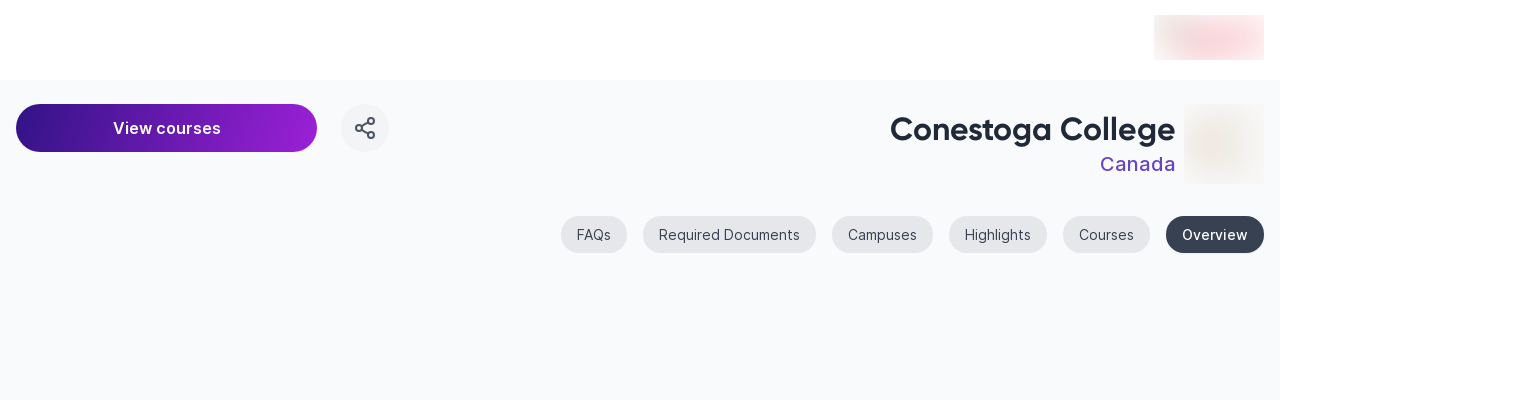

--- FILE ---
content_type: text/html; charset=utf-8
request_url: https://edvoy.com/ar/institutions/conestoga-college/
body_size: 27629
content:
<!DOCTYPE html><html dir="rtl" lang="ar"><head><meta name="viewport" content="width=device-width, initial-scale=1.0, viewport-fit=cover" data-next-head=""/><meta charSet="utf-8" data-next-head=""/><title data-next-head="">Conestoga College: Visa Success Rate, Acceptance Rate, Employability Rate, Courses, Rankings, Fees, etc</title><meta property="og:title" content="Conestoga College: Acceptance Rate, Employability Rate, Courses, Rankings, Fees and more" data-next-head=""/><meta property="twitter:title" content="Conestoga College: Acceptance Rate, Employability Rate, Courses, Rankings, Fees and more" data-next-head=""/><meta name="description" content="Check Conestoga College visa success rate, acceptance rate, ranking, employment rate, job opportunities, offer letter time, courses, fees, admission requirements, etc for International students." data-next-head=""/><meta property="og:description" content="Check Conestoga College acceptance rate, employability rate, popular courses, rankings, fees, admission requirements, etc for International students." data-next-head=""/><meta property="twitter:description" content="Check Conestoga College acceptance rate, employability rate, popular courses, rankings, fees, admission requirements, etc for International students." data-next-head=""/><meta property="og:site:name" content="Edvoy" data-next-head=""/><meta property="og:type" content="website" data-next-head=""/><meta property="og:url" content="https://edvoy.com/institutions/conestoga-college/" data-next-head=""/><meta property="og:image" content="https://strapi-assets.edvoy.com/live/images/institutions/conestoga-college-banner.jpg" data-next-head=""/><meta property="twitter:url" content="https://edvoy.com/institutions/conestoga-college/" data-next-head=""/><meta property="twitter:image" content="https://strapi-assets.edvoy.com/live/images/institutions/conestoga-college-banner.jpg" data-next-head=""/><meta name="robots" content="index, follow" data-next-head=""/><meta property="twitter:card" content="summary" data-next-head=""/><link rel="canonical" href="https://edvoy.com/institutions/conestoga-college/" data-next-head=""/><script>
              var webengage = {track:function(){}};
              </script><link rel="preconnect" href="https://www.googletagmanager.com"/><script defer="">
          const origin = window.location.origin;
          if (origin.includes("webcache.googleusercontent.com") || origin.includes("cc.bingj.com")) {
            window.OhistoryReplaceState = window.history["replaceState"];
            window.history["replaceState"] = (...args) => {
              try {
                return window.OhistoryReplaceState.apply(window.history, args)
              } catch (e) {
                console.log(e)
              }
            };
            window.OhistoryPushState = window.history["pushState"];
            window.history["pushState"] = (...args) => {
              try {
                return window.OhistoryPushState.apply(window.history, args)
              } catch (e) {
                console.log(e)
              }
            };
          }
          </script><link data-next-font="" rel="preconnect" href="/" crossorigin="anonymous"/><link rel="preload" href="https://assets.edvoy.com/production/production-8814/_next/static/css/0cc9baa221afcca6.css" as="style"/><link rel="stylesheet" href="https://assets.edvoy.com/production/production-8814/_next/static/css/0cc9baa221afcca6.css" data-n-g=""/><link rel="preload" href="https://assets.edvoy.com/production/production-8814/_next/static/css/20720a659c31249d.css" as="style"/><link rel="stylesheet" href="https://assets.edvoy.com/production/production-8814/_next/static/css/20720a659c31249d.css"/><noscript data-n-css=""></noscript><script defer="" nomodule="" src="https://assets.edvoy.com/production/production-8814/_next/static/chunks/polyfills-42372ed130431b0a.js"></script><script defer="" src="https://assets.edvoy.com/production/production-8814/_next/static/chunks/70915-57afcaeffc4b8a30.js"></script><script defer="" src="https://assets.edvoy.com/production/production-8814/_next/static/chunks/22202.15aa54dcece816b5.js"></script><script defer="" src="https://assets.edvoy.com/production/production-8814/_next/static/chunks/b8de1aba.abb6246eb42db20f.js"></script><script defer="" src="https://assets.edvoy.com/production/production-8814/_next/static/chunks/88774.f6ddffaa9103dd80.js"></script><script defer="" src="https://assets.edvoy.com/production/production-8814/_next/static/chunks/15342.8db187b7233248a0.js"></script><script defer="" src="https://assets.edvoy.com/production/production-8814/_next/static/chunks/88992-89f227d15926550f.js"></script><script defer="" src="https://assets.edvoy.com/production/production-8814/_next/static/chunks/42131-0ae0376045c05213.js"></script><script defer="" src="https://assets.edvoy.com/production/production-8814/_next/static/chunks/13862.ba1010d8ab73a0c5.js"></script><script defer="" src="https://assets.edvoy.com/production/production-8814/_next/static/chunks/32511-09c4bee56af38bf9.js"></script><script defer="" src="https://assets.edvoy.com/production/production-8814/_next/static/chunks/19835-fefd4f090747b1ab.js"></script><script defer="" src="https://assets.edvoy.com/production/production-8814/_next/static/chunks/11179.1924dc5f501c6b58.js"></script><script defer="" src="https://assets.edvoy.com/production/production-8814/_next/static/chunks/50230.35ad469494058110.js"></script><script defer="" src="https://assets.edvoy.com/production/production-8814/_next/static/chunks/91225-562c34d66abe22c2.js"></script><script defer="" src="https://assets.edvoy.com/production/production-8814/_next/static/chunks/7444.2ccb433c5f3556a6.js"></script><script defer="" src="https://assets.edvoy.com/production/production-8814/_next/static/chunks/13262.d61572047b4c08be.js"></script><script defer="" src="https://assets.edvoy.com/production/production-8814/_next/static/chunks/3934.22007d6e96165c46.js"></script><script defer="" src="https://assets.edvoy.com/production/production-8814/_next/static/chunks/32998.992c5283461cd100.js"></script><script defer="" src="https://assets.edvoy.com/production/production-8814/_next/static/chunks/18245.e9a3a70afe1c70b8.js"></script><script defer="" src="https://assets.edvoy.com/production/production-8814/_next/static/chunks/96013.63a0d80702f673bc.js"></script><script defer="" src="https://assets.edvoy.com/production/production-8814/_next/static/chunks/47619.3e03b5695a5d0ae1.js"></script><script defer="" src="https://assets.edvoy.com/production/production-8814/_next/static/chunks/90760.56f4a7cbfa697190.js"></script><script defer="" src="https://assets.edvoy.com/production/production-8814/_next/static/chunks/76293.faff6f149e0343cd.js"></script><script defer="" src="https://assets.edvoy.com/production/production-8814/_next/static/chunks/10306.18e28d9f285541af.js"></script><script defer="" src="https://assets.edvoy.com/production/production-8814/_next/static/chunks/85593.f712dee0eee91340.js"></script><script defer="" src="https://assets.edvoy.com/production/production-8814/_next/static/chunks/75828.b8181082a0c67cc6.js"></script><script src="https://assets.edvoy.com/production/production-8814/_next/static/chunks/webpack-3e06f0c4196baa7c.js" defer=""></script><script src="https://assets.edvoy.com/production/production-8814/_next/static/chunks/framework-c4946a100a96f973.js" defer=""></script><script src="https://assets.edvoy.com/production/production-8814/_next/static/chunks/main-4eca19109283a294.js" defer=""></script><script src="https://assets.edvoy.com/production/production-8814/_next/static/chunks/pages/_app-da9af3d42d4e7220.js" defer=""></script><script src="https://assets.edvoy.com/production/production-8814/_next/static/chunks/5f73e92a-14ad524bb4e492fd.js" defer=""></script><script src="https://assets.edvoy.com/production/production-8814/_next/static/chunks/68827-8e86408b2e69f8a4.js" defer=""></script><script src="https://assets.edvoy.com/production/production-8814/_next/static/chunks/47871-5813cea696a4e7ec.js" defer=""></script><script src="https://assets.edvoy.com/production/production-8814/_next/static/chunks/48230-8841a66f09f8116f.js" defer=""></script><script src="https://assets.edvoy.com/production/production-8814/_next/static/chunks/36194-03b8d2499011a842.js" defer=""></script><script src="https://assets.edvoy.com/production/production-8814/_next/static/chunks/72056-f998a96e6dcbcbd1.js" defer=""></script><script src="https://assets.edvoy.com/production/production-8814/_next/static/chunks/pages/institutions/%5Bslug%5D-28af780ff4265392.js" defer=""></script><script src="https://assets.edvoy.com/production/production-8814/_next/static/production-8814/_buildManifest.js" defer=""></script><script src="https://assets.edvoy.com/production/production-8814/_next/static/production-8814/_ssgManifest.js" defer=""></script><style id="__jsx-573b748cf5800f35">header.jsx-573b748cf5800f35{height:80px}.header-shadow.jsx-573b748cf5800f35{-webkit-box-shadow:0px 4px 16px rgba(166,171,180,.16);-moz-box-shadow:0px 4px 16px rgba(166,171,180,.16);box-shadow:0px 4px 16px rgba(166,171,180,.16)}</style><style id="__jsx-96de22f4f41a5761">.st-dropdown.jsx-96de22f4f41a5761{-webkit-transform:scale(.95);-moz-transform:scale(.95);-ms-transform:scale(.95);-o-transform:scale(.95);transform:scale(.95);-webkit-transition:all.15s;-moz-transition:all.15s;-o-transition:all.15s;transition:all.15s}</style></head><body class="" style="opacity:0"><div id="__next"><div class="flex flex-col justify-between h-full"><main class="pt-16 lg:pt-20  bg-grey-50 min-h-screen"><section class="!overflow-x-hidden"><div class="pt-6"><section class="transition-all duration-300 ease-in-out"><div class="edcontainer edcontainer-w-full"><div class="lg:grid lg:grid-cols-12 lg:gap-16"><div class="lg:col-span-8"><div class="flex items-center space-s-2"><div class="w-[48px] h-[48px] lg:w-[80px] lg:h-[80px] relative"><span style="box-sizing:border-box;display:block;overflow:hidden;width:initial;height:initial;background:none;opacity:1;border:0;margin:0;padding:0;position:absolute;top:0;left:0;bottom:0;right:0"><img alt="Conestoga College logo" src="[data-uri]" decoding="async" data-nimg="fill" class="relative object-cover" style="position:absolute;top:0;left:0;bottom:0;right:0;box-sizing:border-box;padding:0;border:none;margin:auto;display:block;width:0;height:0;min-width:100%;max-width:100%;min-height:100%;max-height:100%;background-size:cover;background-position:0% 0%;filter:blur(20px);background-image:url(&quot;https://strapi-assets.edvoy.com/live/images/institutions/conestoga-college.svg&quot;)"/><noscript><img alt="Conestoga College logo" loading="lazy" decoding="async" data-nimg="fill" style="position:absolute;top:0;left:0;bottom:0;right:0;box-sizing:border-box;padding:0;border:none;margin:auto;display:block;width:0;height:0;min-width:100%;max-width:100%;min-height:100%;max-height:100%" class="relative object-cover" sizes="100vw" srcSet="https://strapi-assets.edvoy.com/live/images/institutions/conestoga-college.svg?w=640&amp;q=80 640w, https://strapi-assets.edvoy.com/live/images/institutions/conestoga-college.svg?w=750&amp;q=80 750w, https://strapi-assets.edvoy.com/live/images/institutions/conestoga-college.svg?w=828&amp;q=80 828w, https://strapi-assets.edvoy.com/live/images/institutions/conestoga-college.svg?w=1080&amp;q=80 1080w, https://strapi-assets.edvoy.com/live/images/institutions/conestoga-college.svg?w=1200&amp;q=80 1200w, https://strapi-assets.edvoy.com/live/images/institutions/conestoga-college.svg?w=1920&amp;q=80 1920w, https://strapi-assets.edvoy.com/live/images/institutions/conestoga-college.svg?w=2048&amp;q=80 2048w, https://strapi-assets.edvoy.com/live/images/institutions/conestoga-college.svg?w=3840&amp;q=80 3840w" src="https://strapi-assets.edvoy.com/live/images/institutions/conestoga-college.svg?w=3840&amp;q=80"/></noscript></span></div><div><h1 class="font-bold text-xl lg:text-[32px]" id="institutionTitle">Conestoga College</h1><div class="lg:text-xl"><div class="flex flex-col lg:flex-row lg:items-center lg:space-s-2"><a target="_blank" href="https://edvoy.com/countries/study-in-canada/"><div class="cursor-pointer text-primary-dark hover:!underline font-medium !outline-none">Canada</div></a></div></div></div></div></div><div class="lg:col-span-4 hidden lg:block"><div class="flex space-s-4 lg:space-s-6 items-center"><div class="w-12 h-12 rounded-full text-grey-600 bg-grey-100 active:bg-gray-300 cursor-pointer flex-shrink-0 flex justify-center items-center hover:bg-gray-200"><svg xmlns="http://www.w3.org/2000/svg" width="24" height="24" viewBox="0 0 24 24" fill="none"><path d="M15.41 6.51C12.8271 7.28278 10.4855 8.54266 8.59 10.49M15.4098 17.49C12.8269 16.7172 10.4853 15.4573 8.58984 13.51M21 5C21 6.65685 19.6569 8 18 8C16.3431 8 15 6.65685 15 5C15 3.34315 16.3431 2 18 2C19.6569 2 21 3.34315 21 5ZM9 12C9 13.6569 7.65685 15 6 15C4.34315 15 3 13.6569 3 12C3 10.3431 4.34315 9 6 9C7.65685 9 9 10.3431 9 12ZM21 19C21 20.6569 19.6569 22 18 22C16.3431 22 15 20.6569 15 19C15 17.3431 16.3431 16 18 16C19.6569 16 21 17.3431 21 19Z" stroke="currentcolor" stroke-width="2" stroke-linecap="round" stroke-linejoin="round"></path></svg></div><div class="absolute !z-[999999999999]"><div class="toastContainer top-center"></div></div><button type="submit" class="w-full p-3 ui-btn-rounded ui-btn ui-btn-primary focus:opacity-80 ui-btn-md">View courses</button></div></div></div><div class="flex space-s-3 lg:space-s-4 overflow-x-auto -mx-4 px-4 pb-1 lg:overflow-visible scrollbar--hide mt-6 lg:mt-8"><a class="bg-grey-200 lg:hover:bg-grey-700 lg:hover:text-white text-grey-700 text-sm rounded-full px-4 py-2 cursor-pointer whitespace-nowrap !bg-grey-700 !text-white !font-medium shadow-sm"><div>Overview</div></a><a class="bg-grey-200 lg:hover:bg-grey-700 lg:hover:text-white text-grey-700 text-sm rounded-full px-4 py-2 cursor-pointer whitespace-nowrap "><div>Courses</div></a><a class="bg-grey-200 lg:hover:bg-grey-700 lg:hover:text-white text-grey-700 text-sm rounded-full px-4 py-2 cursor-pointer whitespace-nowrap "><div>Highlights</div></a><a class="bg-grey-200 lg:hover:bg-grey-700 lg:hover:text-white text-grey-700 text-sm rounded-full px-4 py-2 cursor-pointer whitespace-nowrap "><div>Campuses</div></a><a class="bg-grey-200 lg:hover:bg-grey-700 lg:hover:text-white text-grey-700 text-sm rounded-full px-4 py-2 cursor-pointer whitespace-nowrap "><div>Required Documents</div></a><a class="bg-grey-200 lg:hover:bg-grey-700 lg:hover:text-white text-grey-700 text-sm rounded-full px-4 py-2 cursor-pointer whitespace-nowrap "><div>FAQs</div></a></div></div></section></div><section id="institutionContentArea" class="edcontainer edcontainer-w-full mt-6 lg:mt-10 mb-6"><div class="lg:grid lg:grid-cols-12 lg:gap-16"><div class="lg:col-span-8"></div></div></section></section></main><header id="header" class="jsx-573b748cf5800f35 bg-white hidden lg:block lg:fixed w-full lg:z-50 lg:top-0 start-0"><div class="jsx-573b748cf5800f35 flex items-center justify-center h-20 edcontainer lg:justify-between lg:space-x-8 rtl:space-x-reverse"><div class="jsx-573b748cf5800f35 flex items-center justify-start lg:me-4 lg:mt-0"><a href="/ar/"><div class="jsx-573b748cf5800f35 flex-shrink-0"><span class="jsx-573b748cf5800f35 sr-only">ar-edvoy</span><span style="box-sizing:border-box;display:inline-block;overflow:hidden;width:110px;height:45px;background:none;opacity:1;border:0;margin:0;padding:0;position:relative"><img alt="edvoy logo" src="[data-uri]" decoding="async" data-nimg="fixed" class="relative w-auto h-8 sm:h-10" style="position:absolute;top:0;left:0;bottom:0;right:0;box-sizing:border-box;padding:0;border:none;margin:auto;display:block;width:0;height:0;min-width:100%;max-width:100%;min-height:100%;max-height:100%;background-size:cover;background-position:0% 0%;filter:blur(20px);background-image:url(&quot;https://strapi-assets.edvoy.com/web/edvoy-ar.svg&quot;)"/><noscript><img alt="edvoy logo" loading="lazy" decoding="async" data-nimg="fixed" style="position:absolute;top:0;left:0;bottom:0;right:0;box-sizing:border-box;padding:0;border:none;margin:auto;display:block;width:0;height:0;min-width:100%;max-width:100%;min-height:100%;max-height:100%" class="relative w-auto h-8 sm:h-10" srcSet="https://strapi-assets.edvoy.com/web/edvoy-ar.svg?w=128&amp;q=80 1x, https://strapi-assets.edvoy.com/web/edvoy-ar.svg?w=256&amp;q=80 2x" src="https://strapi-assets.edvoy.com/web/edvoy-ar.svg?w=256&amp;q=80"/></noscript></span></div></a></div><div class="jsx-573b748cf5800f35 header-search-bar"></div><div class="jsx-573b748cf5800f35 flex items-center"><nav class="jsx-573b748cf5800f35"><ul class="jsx-573b748cf5800f35 navigation xl:space-x-8 lg:space-x-4 rtl:space-s-4 rtl:space-x-reverse"></ul></nav><div class="jsx-573b748cf5800f35 items-center justify-end hidden lg:flex px-2 xl:px-6"></div></div></div></header><footer class="block bg-gray-100 border-t border-gray-200" aria-labelledby="footer-heading"><h2 id="footer-heading" class="sr-only">Footer</h2><div class="edcontainer edcontainer--w-full hidden lg:block"><div class="py-12 xl:grid xl:grid-cols-4 xl:gap-7"><div class="grid grid-cols-5 xl:col-span-6"><div><a href="/ar/"><div><span class="sr-only">ar-edvoy</span><span style="box-sizing:border-box;display:inline-block;overflow:hidden;width:110px;height:45px;background:none;opacity:1;border:0;margin:0;padding:0;position:relative"><img alt="edvoy logo footer" src="[data-uri]" decoding="async" data-nimg="fixed" class="relative w-auto h-8 sm:h-10" style="position:absolute;top:0;left:0;bottom:0;right:0;box-sizing:border-box;padding:0;border:none;margin:auto;display:block;width:0;height:0;min-width:100%;max-width:100%;min-height:100%;max-height:100%;background-size:cover;background-position:0% 0%;filter:blur(20px);background-image:url(&quot;https://strapi-assets.edvoy.com/web/edvoy-ar.svg&quot;)"/><noscript><img alt="edvoy logo footer" loading="lazy" decoding="async" data-nimg="fixed" style="position:absolute;top:0;left:0;bottom:0;right:0;box-sizing:border-box;padding:0;border:none;margin:auto;display:block;width:0;height:0;min-width:100%;max-width:100%;min-height:100%;max-height:100%" class="relative w-auto h-8 sm:h-10" srcSet="https://strapi-assets.edvoy.com/web/edvoy-ar.svg?w=128&amp;q=100 1x, https://strapi-assets.edvoy.com/web/edvoy-ar.svg?w=256&amp;q=100 2x" src="https://strapi-assets.edvoy.com/web/edvoy-ar.svg?w=256&amp;q=100"/></noscript></span></div></a><div class="flex flex-col items-start w-full mt-4 space-y-3"><button type="submit" class="p-0 btn btn-white btn-md"><svg xmlns="http://www.w3.org/2000/svg" fill="none" viewBox="0 0 153 44" class="h-8 text-black"><rect width="152" height="43" x=".5" y=".5" fill="currentColor" rx="4.5"></rect><rect width="152" height="43" x=".5" y=".5" stroke="#fff" rx="4.5"></rect><path fill="#fff" d="M90.7166 20.121v2.5201h-1.6155v1.6527h1.6155v5.6155c0 1.9175.8872 2.6845 3.119 2.6845.3922 0 .7658-.0457 1.0926-.1005v-1.6344c-.2801.0274-.4576.0457-.7657.0457-.9992 0-1.4381-.4566-1.4381-1.4975v-5.1133h2.2038v-1.6527h-2.2038V20.121h-2.0078ZM100.614 32.7307c2.969 0 4.79-1.9448 4.79-5.168 0-3.205-1.83-5.159-4.79-5.159-2.9698 0-4.8001 1.954-4.8001 5.159 0 3.2232 1.821 5.168 4.8001 5.168Zm0-1.744c-1.7465 0-2.727-1.2509-2.727-3.424 0-2.1549.9805-3.415 2.727-3.415 1.737 0 2.727 1.2601 2.727 3.415 0 2.164-.99 3.424-2.727 3.424ZM106.962 32.539h2.008v-5.8712c0-1.397 1.074-2.3375 2.596-2.3375.355 0 .953.064 1.121.1187v-1.9357c-.215-.0548-.598-.0822-.897-.0822-1.326 0-2.456.7122-2.745 1.6892h-.15v-1.5248h-1.933v9.9435ZM117.672 24.0747c1.485 0 2.456 1.0135 2.503 2.5749h-5.136c.112-1.5523 1.148-2.5749 2.633-2.5749Zm2.493 5.7798c-.373.7761-1.204 1.2053-2.418 1.2053-1.606 0-2.643-1.1048-2.708-2.8488v-.1096h7.181v-.6848c0-3.1228-1.709-5.0129-4.539-5.0129-2.867 0-4.687 2.018-4.687 5.1955s1.783 5.1315 4.697 5.1315c2.325 0 3.95-1.0957 4.407-2.8762h-1.933ZM77.5501 28.867c.1548 2.4417 2.2358 4.0032 5.3331 4.0032 3.3102 0 5.3815-1.6372 5.3815-4.2493 0-2.0536-1.1808-3.1893-4.0458-3.8423l-1.539-.3691c-1.8196-.4164-2.5552-.9748-2.5552-1.9495 0-1.2303 1.1421-2.0348 2.8553-2.0348 1.626 0 2.7488.7855 2.9521 2.0442h2.11c-.1259-2.2997-2.1972-3.918-5.0331-3.918-3.0489 0-5.0814 1.6183-5.0814 4.0505 0 2.0064 1.1518 3.1988 3.678 3.7761l1.8002.4259c1.8487.4259 2.6618 1.0505 2.6618 2.0915 0 1.2114-1.2777 2.0915-3.0199 2.0915-1.868 0-3.165-.8233-3.3489-2.1199h-2.1487ZM56.7518 22.4311c-1.382 0-2.5774.6757-3.1937 1.8079h-.1494v-1.6435h-1.9331v13.2489h2.0078v-4.812h.1588c.5322 1.05 1.6809 1.6709 3.1283 1.6709 2.5681 0 4.2023-1.9814 4.2023-5.1406 0-3.1593-1.6342-5.1316-4.221-5.1316Zm-.5696 8.51c-1.6809 0-2.7362-1.2966-2.7362-3.3693 0-2.0818 1.0553-3.3784 2.7455-3.3784 1.6996 0 2.7175 1.2692 2.7175 3.3693 0 2.1092-1.0179 3.3784-2.7268 3.3784ZM67.9982 22.4311c-1.3821 0-2.5774.6757-3.1937 1.8079h-.1494v-1.6435H62.722v13.2489h2.0078v-4.812h.1587c.5323 1.05 1.681 1.6709 3.1284 1.6709 2.5681 0 4.2023-1.9814 4.2023-5.1406 0-3.1593-1.6342-5.1316-4.221-5.1316Zm-.5696 8.51c-1.6809 0-2.7362-1.2966-2.7362-3.3693 0-2.0818 1.0553-3.3784 2.7455-3.3784 1.6996 0 2.7175 1.2692 2.7175 3.3693 0 2.1092-1.0179 3.3784-2.7268 3.3784ZM47.8734 32.539h2.3036l-5.0427-13.6564h-2.3327L37.7589 32.539h2.2261l1.2873-3.6247h5.3235l1.2776 3.6247Zm-4.0168-11.1768h.1646l2.0229 5.7729H41.824l2.0326-5.7729ZM39.1075 8.58203v6.58787h2.4327c2.0077 0 3.1703-1.2098 3.1703-3.3145 0-2.07266-1.1719-3.27337-3.1703-3.27337h-2.4327Zm1.0459.93135h1.27c1.3961 0 2.2226.86742 2.2226 2.35572 0 1.5112-.8125 2.3695-2.2226 2.3695h-1.27V9.51338ZM48.2713 15.2658c1.4848 0 2.3953-.9724 2.3953-2.584 0-1.6025-.9152-2.5795-2.3953-2.5795-1.4848 0-2.4.977-2.4 2.5795 0 1.6116.9105 2.584 2.4 2.584Zm0-.872c-.8732 0-1.3634-.6254-1.3634-1.712 0-1.0775.4902-1.7075 1.3634-1.7075.8684 0 1.3634.63 1.3634 1.7075 0 1.082-.495 1.712-1.3634 1.712ZM58.4202 10.1982h-1.0039l-.9058 3.7939h-.0794l-1.0459-3.7939h-.9618l-1.0459 3.7939h-.0747l-.9105-3.7939h-1.0179l1.4008 4.9717h1.0319l1.0459-3.6614h.0793l1.0506 3.6614h1.0412l1.3961-4.9717ZM59.5763 15.1699h1.0039v-2.9081c0-.7762.4716-1.2601 1.214-1.2601s1.0972.3972 1.0972 1.1962v2.972h1.0039v-3.2186c0-1.1824-.6257-1.849-1.7603-1.849-.7657 0-1.27.3333-1.5175.8857h-.0747v-.7898h-.9665v4.9717ZM65.4763 15.1699h1.0039V8.25789h-1.0039v6.91201ZM70.2557 15.2658c1.4848 0 2.3953-.9724 2.3953-2.584 0-1.6025-.9152-2.5795-2.3953-2.5795-1.4848 0-2.4.977-2.4 2.5795 0 1.6116.9105 2.584 2.4 2.584Zm0-.872c-.8732 0-1.3634-.6254-1.3634-1.712 0-1.0775.4902-1.7075 1.3634-1.7075.8684 0 1.3634.63 1.3634 1.7075 0 1.082-.495 1.712-1.3634 1.712ZM75.642 14.4258c-.5462 0-.9431-.2602-.9431-.7077 0-.4382.3175-.6711 1.0179-.7167l1.242-.0776v.4154c0 .6163-.5603 1.0866-1.3168 1.0866Zm-.2568.8263c.6677 0 1.2234-.283 1.5269-.7807h.0793v.6985h.9666v-3.3966c0-1.0501-.7191-1.671-1.9938-1.671-1.1533 0-1.975.5479-2.0778 1.4016h.9712c.1121-.3515.4996-.5524 1.0599-.5524.6864 0 1.0413.2967 1.0413.8218v.4291l-1.3774.0776c-1.2094.0731-1.8911.589-1.8911 1.4838 0 .9085.7144 1.4883 1.6949 1.4883ZM81.3646 15.2521c.7004 0 1.2934-.3241 1.5969-.8674h.0793v.7852h.9619V8.25789h-1.0039V10.988h-.0747c-.2755-.5478-.8638-.872-1.5595-.872-1.284 0-2.1105.9953-2.1105 2.5658 0 1.5751.8171 2.5703 2.1105 2.5703Zm.2848-4.255c.8405 0 1.3681.6529 1.3681 1.6893 0 1.0409-.5229 1.6846-1.3681 1.6846-.8498 0-1.3587-.6346-1.3587-1.6892 0-1.0455.5136-1.6847 1.3587-1.6847ZM90.5125 15.2658c1.4848 0 2.3953-.9724 2.3953-2.584 0-1.6025-.9152-2.5795-2.3953-2.5795-1.4848 0-2.4.977-2.4 2.5795 0 1.6116.9105 2.584 2.4 2.584Zm0-.872c-.8732 0-1.3634-.6254-1.3634-1.712 0-1.0775.4902-1.7075 1.3634-1.7075.8685 0 1.3634.63 1.3634 1.7075 0 1.082-.4949 1.712-1.3634 1.712ZM94.2366 15.1699h1.0039v-2.9081c0-.7762.4716-1.2601 1.214-1.2601s1.0973.3972 1.0973 1.1962v2.972h1.0038v-3.2186c0-1.1824-.6256-1.849-1.7603-1.849-.7657 0-1.27.3333-1.5174.8857h-.0747v-.7898h-.9666v4.9717ZM103.179 8.96096V10.221h-.808v.8264h.808v2.8077c0 .9587.444 1.3422 1.56 1.3422.196 0 .382-.0228.546-.0502v-.8172c-.14.0137-.229.0228-.383.0228-.5 0-.719-.2282-.719-.7487v-2.5566h1.102v-.8264h-1.102V8.96096h-1.004ZM106.632 15.1699h1.004v-2.9036c0-.7533.458-1.26 1.28-1.26.709 0 1.088.4017 1.088 1.1961v2.9675h1.003v-3.2094c0-1.1825-.667-1.8536-1.751-1.8536-.765 0-1.302.3333-1.55.8902h-.079V8.25789h-.995v6.91201ZM114.629 10.9378c.742 0 1.228.5068 1.251 1.2874h-2.568c.056-.7761.574-1.2874 1.317-1.2874Zm1.247 2.8899c-.187.3881-.603.6026-1.21.6026-.803 0-1.321-.5524-1.354-1.4244v-.0547h3.591v-.3425c0-1.5613-.855-2.5064-2.269-2.5064-1.434 0-2.344 1.009-2.344 2.5978 0 1.5887.891 2.5657 2.348 2.5657 1.163 0 1.975-.5478 2.204-1.4381h-.966ZM26.8651 21.3309c.0244-1.8491 1.04-3.5988 2.6511-4.5673-1.0164-1.4193-2.7188-2.3192-4.49-2.3734-1.8892-.1939-3.7206 1.1053-4.6833 1.1053-.9813 0-2.4635-1.0861-4.0595-1.054-2.0804.0658-4.0199 1.2223-5.0321 3.0007-2.17572 3.6833-.5528 9.0964 1.5314 12.0737 1.0427 1.4579 2.2614 3.0864 3.8561 3.0286 1.5604-.0633 2.1432-.9729 4.0268-.9729 1.8661 0 2.4129.9729 4.0399.9362 1.6744-.0266 2.7294-1.4644 3.7355-2.9361.7493-1.0387 1.3258-2.1868 1.7083-3.4017-1.9678-.8138-3.2819-2.7501-3.2842-4.8391ZM23.792 12.4322c.913-1.0716 1.3627-2.44904 1.2538-3.83969-1.3948.14324-2.6832.79505-3.6085 1.82559-.9048 1.0068-1.3757 2.36-1.2867 3.6975 1.3953.0141 2.767-.6201 3.6414-1.6834Z"></path></svg></button><button type="submit" class="p-0 btn btn-white btn-md"><svg xmlns="http://www.w3.org/2000/svg" fill="none" viewBox="0 0 153 44" class="h-8 text-black"><rect width="152" height="43" x=".5" y=".5" fill="currentColor" rx="4.5"></rect><path fill="#fff" d="M77.2208 23.9262c-2.6656 0-4.8382 1.9679-4.8382 4.6783 0 2.6939 2.1726 4.6783 4.8382 4.6783 2.6667 0 4.8393-1.9844 4.8393-4.6783-.0011-2.7104-2.1737-4.6783-4.8393-4.6783Zm0 7.5152c-1.4609 0-2.72-1.1693-2.72-2.8358 0-1.6841 1.2603-2.8358 2.72-2.8358 1.4609 0 2.72 1.1517 2.72 2.8358 0 1.6654-1.2591 2.8358-2.72 2.8358Zm-10.5559-7.5152c-2.6656 0-4.8382 1.9679-4.8382 4.6783 0 2.6939 2.1726 4.6783 4.8382 4.6783 2.6668 0 4.8394-1.9844 4.8394-4.6783 0-2.7104-2.1726-4.6783-4.8394-4.6783Zm0 7.5152c-1.4608 0-2.72-1.1693-2.72-2.8358 0-1.6841 1.2603-2.8358 2.72-2.8358 1.4609 0 2.72 1.1517 2.72 2.8358.0012 1.6654-1.2591 2.8358-2.72 2.8358Zm-12.555-6.0786v1.9844h4.8937c-.1462 1.1165-.5293 1.9316-1.1141 2.4981-.7117.6908-1.8258 1.4531-3.7796 1.4531-3.0124 0-5.3675-2.3573-5.3675-5.2811 0-2.9238 2.3551-5.2811 5.3675-5.2811 1.6252 0 2.8118.6204 3.6878 1.4179l1.4428-1.4003c-1.224-1.1341-2.8481-2.002-5.1306-2.002-4.1265 0-7.5956 3.2604-7.5956 7.2655 0 4.0051 3.4691 7.2655 7.5956 7.2655 2.227 0 3.9077-.7095 5.2212-2.0383 1.351-1.3112 1.7714-3.1548 1.7714-4.6431 0-.4598-.0362-.8855-.1099-1.2397h-6.8827v.0011Zm51.3491 1.5411c-.401-1.045-1.625-2.9777-4.127-2.9777-2.4827 0-4.5465 1.8964-4.5465 4.6783 0 2.6224 2.0457 4.6783 4.7835 4.6783 2.209 0 3.488-1.3112 4.018-2.0735l-1.643-1.0637c-.548.7799-1.297 1.2936-2.375 1.2936-1.076 0-1.8436-.4785-2.3366-1.4179l6.4456-2.5872-.219-.5302Zm-6.5734 1.5598c-.0544-1.8084 1.4424-2.7291 2.5204-2.7291.84 0 1.552.4081 1.79.9922l-4.3104 1.7369Zm-5.2394 4.5364h2.1171V19.249h-2.1171v13.7511Zm-3.4703-8.0278h-.0725c-.4749-.55-1.3883-1.0461-2.5375-1.0461-2.4106 0-4.6195 2.0559-4.6195 4.697 0 2.6224 2.2089 4.6607 4.6195 4.6607 1.1503 0 2.0626-.4961 2.5375-1.0626h.0725v.6732c0 1.7897-.986 2.7467-2.5738 2.7467-1.2965 0-2.1-.9031-2.4287-1.6654l-1.8439.7447c.5292 1.2397 1.9346 2.7643 4.2726 2.7643 2.4832 0 4.5832-1.4179 4.5832-4.8741v-8.3996h-2.0082v.7612h-.0012Zm-2.4276 6.4691c-1.4608 0-2.6837-1.188-2.6837-2.8182 0-1.6489 1.2229-2.8534 2.6837-2.8534 1.4416 0 2.5738 1.2045 2.5738 2.8534 0 1.6302-1.1322 2.8182-2.5738 2.8182ZM115.38 19.249h-5.067v13.7511h2.114v-5.2096h2.952c2.344 0 4.649-1.6467 4.649-4.2702s-2.304-4.2713-4.648-4.2713Zm.055 6.6275h-3.008V21.163h3.008c1.581 0 2.478 1.2705 2.478 2.3573 0 1.0648-.897 2.3562-2.478 2.3562Zm13.069-1.9745c-1.531 0-3.117.6545-3.773 2.1054l1.877.7601c.401-.7601 1.149-1.0087 1.932-1.0087 1.094 0 2.206.6369 2.224 1.7688v.1419c-.383-.2123-1.204-.5302-2.205-.5302-2.023 0-4.084 1.0791-4.084 3.0954 0 1.8403 1.659 3.025 3.518 3.025 1.421 0 2.205-.6193 2.697-1.3453h.073v1.0615h2.042v-5.2723c.001-2.4398-1.878-3.8016-4.301-3.8016Zm-.256 7.5361c-.691 0-1.658-.3366-1.658-1.1682 0-1.0615 1.204-1.4685 2.243-1.4685.928 0 1.367.1947 1.931.4598-.164 1.2749-1.294 2.1769-2.516 2.1769Zm11.994-7.2358-2.424 5.962h-.073l-2.516-5.962h-2.278l3.773 8.3325-2.151 4.6354h2.206l5.815-12.9679h-2.352Zm-19.047 8.7978h2.114V19.249h-2.114v13.7511ZM53.7405 11.2672c0 .9218-.2811 1.6555-.8444 2.2033-.6392.6512-1.4733.9768-2.4978.9768-.9815 0-1.8168-.33-2.5024-.99-.6868-.6611-1.0302-1.4795-1.0302-2.4563 0-.9779.3434-1.79626 1.0302-2.45626.6856-.6611 1.5209-.9911 2.5024-.9911.4873 0 .9531.0924 1.3951.2761.4431.1848.7979.4301 1.0631.737l-.5973.5808c-.4499-.5225-1.0699-.7832-1.8621-.7832-.7162 0-1.335.2442-1.8575.7326-.5225.4884-.7831 1.12306-.7831 1.90296s.2606 1.4146.7831 1.903c.5225.4884 1.1413.7326 1.8575.7326.7594 0 1.3929-.2453 1.8995-.737.3287-.3201.5191-.7656.5701-1.3365h-2.4696v-.7931h3.2946c.034.1727.0488.3388.0488.4983ZM58.9652 8.5107H55.869v2.0922h2.7925v.7931H55.869v2.0922h3.0962V14.3h-3.97V7.7h3.97v.8107ZM62.6496 14.3h-.8738V8.5107h-1.8995V7.7h4.6727v.8107h-1.8994V14.3ZM67.9297 14.3V7.7h.8738v6.6h-.8738ZM72.6786 14.3h-.8738V8.5107h-1.8995V7.7h4.6727v.8107h-1.8994V14.3ZM83.4235 13.4475c-.6687.6666-1.4994.9999-2.4934.9999-.9939 0-1.8246-.3333-2.4922-.9999-.6686-.6666-1.0019-1.4828-1.0019-2.4475 0-.9647.3333-1.78091 1.0019-2.44751.6676-.6666 1.4983-1.001 2.4922-1.001.9883 0 1.8179.3355 2.4888 1.0054.671.6699 1.0064 1.48391 1.0064 2.44311 0 .9647-.3343 1.7809-1.0018 2.4475Zm-4.3407-.5533c.5032.495 1.1186.7414 1.8473.7414.7288 0 1.3453-.2475 1.8474-.7414.5032-.495.7559-1.1264.7559-1.8942s-.2527-1.39921-.7559-1.89421c-.5021-.495-1.1186-.7414-1.8474-.7414-.7287 0-1.3441.2475-1.8473.7414-.5021.495-.7548 1.12641-.7548 1.89421s.2527 1.3992.7548 1.8942ZM85.6516 14.3V7.7h1.0631l3.3048 5.1337h.0374l-.0374-1.2716V7.7h.8738v6.6h-.9124l-3.4578-5.3834h-.0374l.0374 1.2716V14.3h-.8715Z"></path><path stroke="#fff" d="M53.7405 11.2672c0 .9218-.2811 1.6555-.8444 2.2033-.6392.6512-1.4733.9768-2.4978.9768-.9815 0-1.8168-.33-2.5024-.99-.6868-.6611-1.0302-1.4795-1.0302-2.4563 0-.9779.3434-1.79626 1.0302-2.45626.6856-.6611 1.5209-.9911 2.5024-.9911.4873 0 .9531.0924 1.3951.2761.4431.1848.7979.4301 1.0631.737l-.5973.5808c-.4499-.5225-1.0699-.7832-1.8621-.7832-.7162 0-1.335.2442-1.8575.7326-.5225.4884-.7831 1.12306-.7831 1.90296s.2606 1.4146.7831 1.903c.5225.4884 1.1413.7326 1.8575.7326.7594 0 1.3929-.2453 1.8995-.737.3287-.3201.5191-.7656.5701-1.3365h-2.4696v-.7931h3.2946c.034.1727.0488.3388.0488.4983ZM58.9652 8.5107H55.869v2.0922h2.7925v.7931H55.869v2.0922h3.0962V14.3h-3.97V7.7h3.97v.8107ZM62.6496 14.3h-.8738V8.5107h-1.8995V7.7h4.6727v.8107h-1.8994V14.3ZM67.9297 14.3V7.7h.8738v6.6h-.8738ZM72.6786 14.3h-.8738V8.5107h-1.8995V7.7h4.6727v.8107h-1.8994V14.3ZM83.4235 13.4475c-.6687.6666-1.4994.9999-2.4934.9999-.9939 0-1.8246-.3333-2.4922-.9999-.6686-.6666-1.0019-1.4828-1.0019-2.4475 0-.9647.3333-1.78091 1.0019-2.44751.6676-.6666 1.4983-1.001 2.4922-1.001.9883 0 1.8179.3355 2.4888 1.0054.671.6699 1.0064 1.48391 1.0064 2.44311 0 .9647-.3343 1.7809-1.0018 2.4475Zm-4.3407-.5533c.5032.495 1.1186.7414 1.8473.7414.7288 0 1.3453-.2475 1.8474-.7414.5032-.495.7559-1.1264.7559-1.8942s-.2527-1.39921-.7559-1.89421c-.5021-.495-1.1186-.7414-1.8474-.7414-.7287 0-1.3441.2475-1.8473.7414-.5021.495-.7548 1.12641-.7548 1.89421s.2527 1.3992.7548 1.8942ZM85.6516 14.3V7.7h1.0631l3.3048 5.1337h.0374l-.0374-1.2716V7.7h.8738v6.6h-.9124l-3.4578-5.3834h-.0374l.0374 1.2716V14.3h-.8715Z"></path><path fill="#fff" d="M11.5369 8.70766c-.1505.30398-.2342.68352-.2342 1.12964v24.3276c0 .4471.0838.8266.2344 1.1305l13.6956-13.2947L11.5369 8.70766Zm.7042 27.29804c.5125.2399 1.1948.1839 1.9414-.2271L30.2805 26.9l-4.3299-4.2025-13.7095 13.3082Zm18.9557-9.6099 5.0868-2.8052c1.5833-.8745 1.5833-2.3034 0-3.1768l-5.0891-2.8067-4.526 4.3935 4.5283 4.3952Zm-.9178-9.2937L14.1825 8.22471c-.7466-.41182-1.429-.4674-1.9415-.22721l13.7096 13.3064 4.3284-4.2018Z"></path><rect width="152" height="43" x=".5" y=".5" stroke="#fff" rx="4.5"></rect></svg></button></div><div class="flex items-center space-s-4"><div class="relative w-20 h-20 mt-6 -ms-2 cursor-pointer group"><a target="_blank" rel="nofollow" href="https://www.airc-education.org/certification#:~:text=Public%20Comment,writing%20will%20not%20be%20accepted"><div><span style="box-sizing:border-box;display:inline-block;overflow:hidden;width:80px;height:80px;background:none;opacity:1;border:0;margin:0;padding:0;position:relative"><img alt="Edvoy for the American International Recruitment Council" src="[data-uri]" decoding="async" data-nimg="fixed" class="relative object-cover rounded-full" style="position:absolute;top:0;left:0;bottom:0;right:0;box-sizing:border-box;padding:0;border:none;margin:auto;display:block;width:0;height:0;min-width:100%;max-width:100%;min-height:100%;max-height:100%;background-size:cover;background-position:0% 0%;filter:blur(20px);background-image:url(&quot;https://stream.edvoy.com/web/airc.webp?q=20&amp;blur=50&amp;w=1&amp;h=1&quot;)"/><noscript><img alt="Edvoy for the American International Recruitment Council" loading="lazy" decoding="async" data-nimg="fixed" style="position:absolute;top:0;left:0;bottom:0;right:0;box-sizing:border-box;padding:0;border:none;margin:auto;display:block;width:0;height:0;min-width:100%;max-width:100%;min-height:100%;max-height:100%" class="relative object-cover rounded-full" srcSet="https://stream.edvoy.com/web/airc.webp?w=96&amp;q=80 1x, https://stream.edvoy.com/web/airc.webp?w=256&amp;q=80 2x" src="https://stream.edvoy.com/web/airc.webp?w=256&amp;q=80"/></noscript></span><div class="absolute inset-x-0 hidden h-16 px-4 py-1.5 text-xs font-medium text-white break-words bg-black w-[22rem] -top-16 group-hover:block rounded-md transition delay-75 ease-out"><span class="cursor-default">Comments about Edvoy for the American International Recruitment Council:</span><span class="block text-blue-500">https://www.airc-education.org/airc-public-comment<!-- --> </span></div></div></a></div><div class="relative w-20 h-20 mt-6 -ml-2 cursor-pointer group"><div class="w-full h-full bg-gray-200 animate-pulse rounded-md"></div></div></div></div><div><div class="font-bold text-gray-800 font-gilroy">تعرف علينا</div><ul role="list" class="mt-4 space-y-2"><li><a href="/ar/about/"><div class="cursor-pointer hover:text-gray-900  whitespace-nowrap text-sm relative inline-flex space-s-2  text-gray-700"><span class="hover:underline">قصتنا</span></div></a></li><li><a href="/ar/faqs/all-things-edvoy/#how-we-work"><div class="cursor-pointer hover:text-gray-900  whitespace-nowrap text-sm relative inline-flex space-s-2  text-gray-700"><span class="hover:underline">كيف نعمل</span></div></a></li><li><a href="/ar/news/"><div class="cursor-pointer hover:text-gray-900  whitespace-nowrap text-sm relative inline-flex space-s-2  text-gray-700"><span class="hover:underline">غرفة الأخبار</span></div></a></li><li><a href="/ar/careers/"><div class="cursor-pointer hover:text-gray-900  whitespace-nowrap text-sm relative inline-flex space-s-2  text-gray-700"><span class="hover:underline">الوظائف</span></div></a></li><li><a href="/ar/events/"><div class="cursor-pointer hover:text-gray-900  whitespace-nowrap text-sm relative inline-flex space-s-2  text-gray-700"><span class="hover:underline">الفعاليات</span></div></a></li><li><a href="/ar/contact/"><div class="cursor-pointer hover:text-gray-900  whitespace-nowrap text-sm relative inline-flex space-s-2  text-gray-700"><span class="hover:underline">اتصل بنا</span></div></a></li><li><a href="https://edge.edvoy.com/" target="_blank" rel="noopener noreferrer" aria-label="شركاء التوظيف" class="cursor-pointer hover:text-gray-900  whitespace-nowrap text-sm relative inline-flex space-s-2 text-gray-700"><span class="hover:underline">شركاء التوظيف</span></a></li></ul></div><div><div class="font-bold text-gray-800 font-gilroy">خدمات الطلاب</div><ul role="list" class="mt-4 space-y-2"><li><a href="/lp/funds/"><div class="cursor-pointer hover:text-gray-900  whitespace-nowrap text-sm relative inline-flex space-s-2  text-gray-700"><span class="hover:underline">قروض الطلاب</span></div></a></li><li><a href="/lp/stays/"><div class="cursor-pointer hover:text-gray-900  whitespace-nowrap text-sm relative inline-flex space-s-2  text-gray-700"><span class="hover:underline">السكن</span></div></a></li><li><a href="/ar/referral/"><div class="cursor-pointer hover:text-gray-900  whitespace-nowrap text-sm relative inline-flex space-s-2  text-gray-700"><span class="hover:underline">برنامج التوصية والمكافآت</span></div></a></li><li><a href="/tests/ielts/"><div class="cursor-pointer hover:text-gray-900  whitespace-nowrap text-sm relative inline-flex space-s-2  text-gray-700"><span class="hover:underline">دروس IELTS</span></div></a></li></ul></div><div><div class="font-bold text-gray-800 font-gilroy">الوجهات الرائجة</div><ul role="list" class="mt-4 space-y-2"><li><a href="/ar/countries/study-in-uk/"><div class="cursor-pointer hover:text-gray-900  whitespace-nowrap text-sm relative inline-flex space-s-2  text-gray-700"><span class="hover:underline">المملكة المتحدة</span></div></a></li><li><a href="/ar/countries/study-in-ireland/"><div class="cursor-pointer hover:text-gray-900  whitespace-nowrap text-sm relative inline-flex space-s-2  text-gray-700"><span class="hover:underline">أيرلندا</span></div></a></li><li><a href="/ar/countries/study-in-us/"><div class="cursor-pointer hover:text-gray-900  whitespace-nowrap text-sm relative inline-flex space-s-2  text-gray-700"><span class="hover:underline">الولايات المتحدة</span></div></a></li><li><a href="/ar/countries/study-in-canada/"><div class="cursor-pointer hover:text-gray-900  whitespace-nowrap text-sm relative inline-flex space-s-2  text-gray-700"><span class="hover:underline">كندا</span></div></a></li><li><a href="/ar/countries/study-in-new-zealand/"><div class="cursor-pointer hover:text-gray-900  whitespace-nowrap text-sm relative inline-flex space-s-2  text-gray-700"><span class="hover:underline">نيوزيلندا</span></div></a></li><li><a href="/ar/countries/study-in-australia/"><div class="cursor-pointer hover:text-gray-900  whitespace-nowrap text-sm relative inline-flex space-s-2  text-gray-700"><span class="hover:underline">أستراليا</span></div></a></li><li><a href="/ar/countries/study-in-switzerland/"><div class="cursor-pointer hover:text-gray-900  whitespace-nowrap text-sm relative inline-flex space-s-2  text-gray-700"><span class="hover:underline">سويسرا</span></div></a></li><li><a href="/ar/countries/study-in-uae/"><div class="cursor-pointer hover:text-gray-900  whitespace-nowrap text-sm relative inline-flex space-s-2  text-gray-700"><span class="hover:underline">الإمارات العربية المتحدة</span></div></a></li><li><a href="/ar/countries/study-in-france/"><div class="cursor-pointer hover:text-gray-900  whitespace-nowrap text-sm relative inline-flex space-s-2  text-gray-700"><span class="hover:underline">فرنسا</span></div></a></li><li><a href="/ar/countries/study-in-netherlands/"><div class="cursor-pointer hover:text-gray-900  whitespace-nowrap text-sm relative inline-flex space-s-2  text-gray-700"><span class="hover:underline">هولندا</span></div></a></li><li><a href="/ar/countries/study-in-grenada/"><div class="cursor-pointer hover:text-gray-900  whitespace-nowrap text-sm relative inline-flex space-s-2  text-gray-700"><span class="hover:underline">غرينادا</span></div></a></li><li><a href="/ar/countries/study-in-spain/"><div class="cursor-pointer hover:text-gray-900  whitespace-nowrap text-sm relative inline-flex space-s-2  text-gray-700"><span class="hover:underline">إسبانيا</span></div></a></li><li><a href="/ar/countries/study-in-poland/"><div class="cursor-pointer hover:text-gray-900  whitespace-nowrap text-sm relative inline-flex space-s-2  text-gray-700"><span class="hover:underline">بولندا</span></div></a></li><li><a href="/ar/countries/study-in-germany/"><div class="cursor-pointer hover:text-gray-900  whitespace-nowrap text-sm relative inline-flex space-s-2  text-gray-700"><span class="hover:underline">ألمانيا</span></div></a></li></ul></div><div><div class="font-bold text-gray-800 font-gilroy">استشارات الدراسة في الخارج</div><ul role="list" class="mt-4 space-y-2"><li><a href="/ar/contact/study-abroad-consultant-in-riyadh/"><div class="cursor-pointer hover:text-gray-900  whitespace-nowrap text-sm relative inline-flex space-s-2  text-gray-700"><span class="hover:underline">استشاريون للدراسة في الخارج في الرياض</span></div></a></li><li><a href="/ar/contact/study-abroad-consultant-in-cairo/"><div class="cursor-pointer hover:text-gray-900  whitespace-nowrap text-sm relative inline-flex space-s-2  text-gray-700"><span class="hover:underline">استشاريون للدراسة في الخارج في القاهرة</span></div></a></li></ul></div></div></div><div class="relative"><div class="absolute inset-0 flex items-center" aria-hidden="true"><div class="w-full border-t border-gray-300"></div></div><div class="relative flex justify-center"><span class="px-2 bg-grey-50 text-sm text-gray-500"></span></div></div><div class="py-5 md:flex md:items-center md:justify-between"><div class="flex items-center justify-center md:order-2"><div class="flex items-center justify-center space-s-4"><div><div class="flex items-center justify-between px-6 space-s-4"><section class="jsx-96de22f4f41a5761 relative group"><div class="jsx-96de22f4f41a5761 flex items-center justify-around w-24 h-10 px-2 py-2 border rounded-full cursor-pointer border-grey-200 hover:bg-gray-100"><div class="jsx-96de22f4f41a5761 relative w-6 h-6 "><span style="box-sizing:border-box;display:block;overflow:hidden;width:initial;height:initial;background:none;opacity:1;border:0;margin:0;padding:0;position:absolute;top:0;left:0;bottom:0;right:0"><img alt="saudi-flag" src="[data-uri]" decoding="async" data-nimg="fill" class="relative object-cover rounded-full" style="position:absolute;top:0;left:0;bottom:0;right:0;box-sizing:border-box;padding:0;border:none;margin:auto;display:block;width:0;height:0;min-width:100%;max-width:100%;min-height:100%;max-height:100%"/><noscript><img alt="saudi-flag" loading="lazy" decoding="async" data-nimg="fill" style="position:absolute;top:0;left:0;bottom:0;right:0;box-sizing:border-box;padding:0;border:none;margin:auto;display:block;width:0;height:0;min-width:100%;max-width:100%;min-height:100%;max-height:100%" class="relative object-cover rounded-full" sizes="100vw" srcSet="https://stream.edvoy.com/web/language/saudi-flag.png?w=640&amp;q=80 640w, https://stream.edvoy.com/web/language/saudi-flag.png?w=750&amp;q=80 750w, https://stream.edvoy.com/web/language/saudi-flag.png?w=828&amp;q=80 828w, https://stream.edvoy.com/web/language/saudi-flag.png?w=1080&amp;q=80 1080w, https://stream.edvoy.com/web/language/saudi-flag.png?w=1200&amp;q=80 1200w, https://stream.edvoy.com/web/language/saudi-flag.png?w=1920&amp;q=80 1920w, https://stream.edvoy.com/web/language/saudi-flag.png?w=2048&amp;q=80 2048w, https://stream.edvoy.com/web/language/saudi-flag.png?w=3840&amp;q=80 3840w" src="https://stream.edvoy.com/web/language/saudi-flag.png?w=3840&amp;q=80"/></noscript></span></div><div class="jsx-96de22f4f41a5761 text-sm font-medium text-gray-900">£</div><div class="jsx-96de22f4f41a5761 text-sm font-medium text-gray-900">GBP</div></div><div class="jsx-96de22f4f41a5761 absolute bottom-10 ltr:right-0 rtl:left-0 opacity-0 invisible"><div class="jsx-96de22f4f41a5761 w-[586px] min-h-[432px] bg-white border border-[#dcdee2] p-4 rounded-[10px]"><div class="jsx-96de22f4f41a5761 p-4"><div class="jsx-96de22f4f41a5761 pb-4 text-sm font-semibold text-gray-900 uppercase">اختر اللغة</div><div class="jsx-96de22f4f41a5761 absolute top-0 block pt-3 end-4 ps-4"><button type="submit" class="rounded-full btn btn-white btn-xs"><svg xmlns="http://www.w3.org/2000/svg" viewBox="0 0 20 20" fill="currentColor" aria-hidden="true" data-slot="icon" class="w-4 h-4"><path d="M6.28 5.22a.75.75 0 0 0-1.06 1.06L8.94 10l-3.72 3.72a.75.75 0 1 0 1.06 1.06L10 11.06l3.72 3.72a.75.75 0 1 0 1.06-1.06L11.06 10l3.72-3.72a.75.75 0 0 0-1.06-1.06L10 8.94 6.28 5.22Z"></path></svg></button></div><div class="jsx-96de22f4f41a5761 grid grid-cols-2 gap-x-6"><div class="jsx-96de22f4f41a5761 cursor-pointer text-gray-800 hover:bg-[#F7F5FA] flex justify-between p-4 rounded-md text-base font-normal -ml-4"><div class="jsx-96de22f4f41a5761 flex items-center space-s-3"><div class="jsx-96de22f4f41a5761 relative flex-shrink-0 w-5 h-5"><span style="box-sizing:border-box;display:inline-block;overflow:hidden;width:initial;height:initial;background:none;opacity:1;border:0;margin:0;padding:0;position:relative;max-width:100%"><span style="box-sizing:border-box;display:block;width:initial;height:initial;background:none;opacity:1;border:0;margin:0;padding:0;max-width:100%"><img style="display:block;max-width:100%;width:initial;height:initial;background:none;opacity:1;border:0;margin:0;padding:0" alt="" aria-hidden="true" src="data:image/svg+xml,%3csvg%20xmlns=%27http://www.w3.org/2000/svg%27%20version=%271.1%27%20width=%2720%27%20height=%2720%27/%3e"/></span><img alt="flag" src="[data-uri]" decoding="async" data-nimg="intrinsic" class="relative mr-4 rounded-full" style="position:absolute;top:0;left:0;bottom:0;right:0;box-sizing:border-box;padding:0;border:none;margin:auto;display:block;width:0;height:0;min-width:100%;max-width:100%;min-height:100%;max-height:100%"/><noscript><img alt="flag" loading="lazy" decoding="async" data-nimg="intrinsic" style="position:absolute;top:0;left:0;bottom:0;right:0;box-sizing:border-box;padding:0;border:none;margin:auto;display:block;width:0;height:0;min-width:100%;max-width:100%;min-height:100%;max-height:100%" class="relative mr-4 rounded-full" srcSet="/_next/image/?url=https%3A%2F%2Fstrapi-assets.edvoy.com%2Fweb%2Flanguage%2Fuk-flag.png&amp;w=32&amp;q=75 1x, /_next/image/?url=https%3A%2F%2Fstrapi-assets.edvoy.com%2Fweb%2Flanguage%2Fuk-flag.png&amp;w=48&amp;q=75 2x" src="/_next/image/?url=https%3A%2F%2Fstrapi-assets.edvoy.com%2Fweb%2Flanguage%2Fuk-flag.png&amp;w=48&amp;q=75"/></noscript></span></div><div class="jsx-96de22f4f41a5761">English</div></div></div><div class="jsx-96de22f4f41a5761 bg-[#F7F5FA] cursor-pointer text-gray-800 hover:bg-[#F7F5FA] flex justify-between p-4 rounded-md text-base font-normal -ml-4"><div class="jsx-96de22f4f41a5761 flex items-center space-s-3"><div class="jsx-96de22f4f41a5761 relative flex-shrink-0 w-5 h-5"><span style="box-sizing:border-box;display:inline-block;overflow:hidden;width:initial;height:initial;background:none;opacity:1;border:0;margin:0;padding:0;position:relative;max-width:100%"><span style="box-sizing:border-box;display:block;width:initial;height:initial;background:none;opacity:1;border:0;margin:0;padding:0;max-width:100%"><img style="display:block;max-width:100%;width:initial;height:initial;background:none;opacity:1;border:0;margin:0;padding:0" alt="" aria-hidden="true" src="data:image/svg+xml,%3csvg%20xmlns=%27http://www.w3.org/2000/svg%27%20version=%271.1%27%20width=%2720%27%20height=%2720%27/%3e"/></span><img alt="flag" src="[data-uri]" decoding="async" data-nimg="intrinsic" class="relative mr-4 rounded-full" style="position:absolute;top:0;left:0;bottom:0;right:0;box-sizing:border-box;padding:0;border:none;margin:auto;display:block;width:0;height:0;min-width:100%;max-width:100%;min-height:100%;max-height:100%"/><noscript><img alt="flag" loading="lazy" decoding="async" data-nimg="intrinsic" style="position:absolute;top:0;left:0;bottom:0;right:0;box-sizing:border-box;padding:0;border:none;margin:auto;display:block;width:0;height:0;min-width:100%;max-width:100%;min-height:100%;max-height:100%" class="relative mr-4 rounded-full" srcSet="/_next/image/?url=https%3A%2F%2Fstrapi-assets.edvoy.com%2Fweb%2Flanguage%2Fsaudi-flag.png&amp;w=32&amp;q=75 1x, /_next/image/?url=https%3A%2F%2Fstrapi-assets.edvoy.com%2Fweb%2Flanguage%2Fsaudi-flag.png&amp;w=48&amp;q=75 2x" src="/_next/image/?url=https%3A%2F%2Fstrapi-assets.edvoy.com%2Fweb%2Flanguage%2Fsaudi-flag.png&amp;w=48&amp;q=75"/></noscript></span></div><div class="jsx-96de22f4f41a5761">عربي</div></div><div class="jsx-96de22f4f41a5761"><svg xmlns="http://www.w3.org/2000/svg" viewBox="0 0 20 20" fill="currentColor" aria-hidden="true" data-slot="icon" class="items-end w-5 h-5 text-green-500"><path fill-rule="evenodd" d="M16.704 4.153a.75.75 0 0 1 .143 1.052l-8 10.5a.75.75 0 0 1-1.127.075l-4.5-4.5a.75.75 0 0 1 1.06-1.06l3.894 3.893 7.48-9.817a.75.75 0 0 1 1.05-.143Z" clip-rule="evenodd"></path></svg></div></div></div></div><div class="jsx-96de22f4f41a5761 p-4 text-sm font-semibold text-gray-900 uppercase">اختر العملة</div><div class="jsx-96de22f4f41a5761 pl-4"><div class="jsx-96de22f4f41a5761"><div class="jsx-96de22f4f41a5761 grid grid-cols-2 gap-x-6"><div class="jsx-96de22f4f41a5761 cursor-pointer hover:bg-[#F7F5FA] text-gray-800 flex justify-between p-4 rounded-md text-base font-normal -ml-4"><div class="jsx-96de22f4f41a5761 flex"><div class="jsx-96de22f4f41a5761 font-semibold me-4"> <!-- -->₹ </div><div class="jsx-96de22f4f41a5761">روبية هندية</div></div></div><div class="jsx-96de22f4f41a5761 cursor-pointer hover:bg-[#F7F5FA] text-gray-800 flex justify-between p-4 rounded-md text-base font-normal -ml-4"><div class="jsx-96de22f4f41a5761 flex"><div class="jsx-96de22f4f41a5761 font-semibold me-4"> <!-- -->€ </div><div class="jsx-96de22f4f41a5761">يورو</div></div></div><div class="jsx-96de22f4f41a5761 cursor-pointer hover:bg-[#F7F5FA] text-gray-800 flex justify-between p-4 rounded-md text-base font-normal -ml-4  bg-[#F7F5FA]"><div class="jsx-96de22f4f41a5761 flex"><div class="jsx-96de22f4f41a5761 font-semibold me-4"> <!-- -->£ </div><div class="jsx-96de22f4f41a5761">الجنيه الاسترليني</div></div><div class="jsx-96de22f4f41a5761"><svg xmlns="http://www.w3.org/2000/svg" viewBox="0 0 20 20" fill="currentColor" aria-hidden="true" data-slot="icon" class="items-end w-5 h-5 text-green-500"><path fill-rule="evenodd" d="M16.704 4.153a.75.75 0 0 1 .143 1.052l-8 10.5a.75.75 0 0 1-1.127.075l-4.5-4.5a.75.75 0 0 1 1.06-1.06l3.894 3.893 7.48-9.817a.75.75 0 0 1 1.05-.143Z" clip-rule="evenodd"></path></svg></div></div><div class="jsx-96de22f4f41a5761 cursor-pointer hover:bg-[#F7F5FA] text-gray-800 flex justify-between p-4 rounded-md text-base font-normal -ml-4"><div class="jsx-96de22f4f41a5761 flex"><div class="jsx-96de22f4f41a5761 font-semibold me-4"> <!-- -->$</div><div class="jsx-96de22f4f41a5761">الدولار الأمريكي</div></div></div><div class="jsx-96de22f4f41a5761 cursor-pointer hover:bg-[#F7F5FA] text-gray-800 flex justify-between p-4 rounded-md text-base font-normal -ml-4"><div class="jsx-96de22f4f41a5761 flex"><div class="jsx-96de22f4f41a5761 font-semibold me-4"> <!-- -->$ </div><div class="jsx-96de22f4f41a5761">الدولار الكندي</div></div></div><div class="jsx-96de22f4f41a5761 cursor-pointer hover:bg-[#F7F5FA] text-gray-800 flex justify-between p-4 rounded-md text-base font-normal -ml-4"><div class="jsx-96de22f4f41a5761 flex"><div class="jsx-96de22f4f41a5761 font-semibold me-4"> <!-- -->$ </div><div class="jsx-96de22f4f41a5761">الدولار الاسترليني</div></div></div><div class="jsx-96de22f4f41a5761 cursor-pointer hover:bg-[#F7F5FA] text-gray-800 flex justify-between p-4 rounded-md text-base font-normal -ml-4"><div class="jsx-96de22f4f41a5761 flex"><div class="jsx-96de22f4f41a5761 font-semibold me-4"> <!-- -->$</div><div class="jsx-96de22f4f41a5761">الدولار النيوزلندي</div></div></div><div class="jsx-96de22f4f41a5761 cursor-pointer hover:bg-[#F7F5FA] text-gray-800 flex justify-between p-4 rounded-md text-base font-normal -ml-4"><div class="jsx-96de22f4f41a5761 flex"><div class="jsx-96de22f4f41a5761 font-semibold me-4"> <!-- -->৳</div><div class="jsx-96de22f4f41a5761">تاكا بنجلاديشي</div></div></div></div></div></div></div></div></section></div></div><div class="flex space-s-8 justify-center"><button type="submit" class="p-0 btn transparent btn-md"><svg width="24" height="22" viewBox="0 0 20 20" xmlns="http://www.w3.org/2000/svg" fill="currentColor" class="h-8 text-black"><g fill="none" fill-rule="evenodd"><path d="M0 0h20v20H0z"></path><path d="M14.333 2v3.333h-1.666c-.575 0-.834.675-.834 1.25v2.084h2.5V12h-2.5v6.667H8.5V12H6V8.667h2.5V5.333A3.333 3.333 0 0111.833 2h2.5z" fill="currentColor" fill-rule="nonzero"></path></g></svg></button><button type="submit" class="p-0 btn transparent btn-md"><svg xmlns="http://www.w3.org/2000/svg" x="0px" y="0px" class="h-8 text-black" width="20" height="20" viewBox="0 0 50 50"><path d="M 6.9199219 6 L 21.136719 26.726562 L 6.2285156 44 L 9.40625 44 L 22.544922 28.777344 L 32.986328 44 L 43 44 L 28.123047 22.3125 L 42.203125 6 L 39.027344 6 L 26.716797 20.261719 L 16.933594 6 L 6.9199219 6 z"></path></svg></button><button type="submit" class="p-0 btn transparent btn-md"><svg width="20" height="20" viewBox="0 0 20 20" xmlns="http://www.w3.org/2000/svg" fill="currentColor" class="h-8 text-black"><g fill="none" fill-rule="evenodd"><path d="M0 0h20v20H0z"></path><path d="M18 18h-3.333v-5.625c0-.883-.992-1.617-1.875-1.617-.884 0-1.459.734-1.459 1.617V18H8V8h3.333v1.667C11.883 8.775 13.3 8.2 14.25 8.2c2.083 0 3.75 1.7 3.75 3.758V18M6.333 18H3V8h3.333v10M4.667 3a1.667 1.667 0 110 3.333 1.667 1.667 0 010-3.333z" fill="currentColor" fill-rule="nonzero"></path></g></svg></button><button type="submit" class="p-0 btn transparent btn-md"><svg width="18" height="18" viewBox="0 0 18 18" fill="none" xmlns="http://www.w3.org/2000/svg" class="h-8 text-black"><path d="M13.125 0.75H4.875C2.60645 0.75 0.75 2.60565 0.75 4.875V13.125C0.75 15.3935 2.60645 17.25 4.875 17.25H13.125C15.3935 17.25 17.25 15.3935 17.25 13.125V4.875C17.25 2.60565 15.3935 0.75 13.125 0.75ZM9 12.4374C7.10125 12.4374 5.56243 10.8979 5.56243 9C5.56243 7.10125 7.10125 5.56243 9 5.56243C10.8979 5.56243 12.4376 7.10125 12.4376 9C12.4376 10.8979 10.8979 12.4374 9 12.4374ZM13.4688 5.56243C12.8987 5.56243 12.4376 5.10063 12.4376 4.53118C12.4376 3.96174 12.8987 3.49993 13.4688 3.49993C14.0389 3.49993 14.5001 3.96174 14.5001 4.53118C14.5001 5.10063 14.0389 5.56243 13.4688 5.56243Z" fill="#374151"></path></svg></button></div></div></div><p class="mt-8 text-xs text-gray-600 md:mt-0 md:order-1">© 2020 - <!-- -->2026<!-- --> <!-- --> Edvoy ™ Educational Services Ltd. جميع الحقوق محفوظة لشركة إدفوي.</p></div></div><div class="edcontainer lg:hidden"><div class="flex justify-between my-8"><a href="/ar/"><div><span class="sr-only">ar-edvoy</span><span style="box-sizing:border-box;display:inline-block;overflow:hidden;width:initial;height:initial;background:none;opacity:1;border:0;margin:0;padding:0;position:relative;max-width:100%"><span style="box-sizing:border-box;display:block;width:initial;height:initial;background:none;opacity:1;border:0;margin:0;padding:0;max-width:100%"><img style="display:block;max-width:100%;width:initial;height:initial;background:none;opacity:1;border:0;margin:0;padding:0" alt="" aria-hidden="true" src="data:image/svg+xml,%3csvg%20xmlns=%27http://www.w3.org/2000/svg%27%20version=%271.1%27%20width=%27110%27%20height=%2745%27/%3e"/></span><img alt="edvoy logo footer" src="[data-uri]" decoding="async" data-nimg="intrinsic" class="relative w-auto h-8 sm:h-10" style="position:absolute;top:0;left:0;bottom:0;right:0;box-sizing:border-box;padding:0;border:none;margin:auto;display:block;width:0;height:0;min-width:100%;max-width:100%;min-height:100%;max-height:100%;background-size:cover;background-position:0% 0%;filter:blur(20px);background-image:url(&quot;https://strapi-assets.edvoy.com/web/edvoy-ar.svg&quot;)"/><noscript><img alt="edvoy logo footer" loading="lazy" decoding="async" data-nimg="intrinsic" style="position:absolute;top:0;left:0;bottom:0;right:0;box-sizing:border-box;padding:0;border:none;margin:auto;display:block;width:0;height:0;min-width:100%;max-width:100%;min-height:100%;max-height:100%" class="relative w-auto h-8 sm:h-10" srcSet="https://strapi-assets.edvoy.com/web/edvoy-ar.svg?w=128&amp;q=100 1x, https://strapi-assets.edvoy.com/web/edvoy-ar.svg?w=256&amp;q=100 2x" src="https://strapi-assets.edvoy.com/web/edvoy-ar.svg?w=256&amp;q=100"/></noscript></span></div></a><div class="flex items-center space-s-4"><div class="relative w-14 h-14"><a target="_blank" rel="nofollow" href="https://www.airc-education.org/certification#:~:text=Public%20Comment,writing%20will%20not%20be%20accepted"><div><span style="box-sizing:border-box;display:inline-block;overflow:hidden;width:56px;height:56px;background:none;opacity:1;border:0;margin:0;padding:0;position:relative"><img alt="Edvoy for the American International Recruitment Council" src="[data-uri]" decoding="async" data-nimg="fixed" class="relative object-cover rounded-full" style="position:absolute;top:0;left:0;bottom:0;right:0;box-sizing:border-box;padding:0;border:none;margin:auto;display:block;width:0;height:0;min-width:100%;max-width:100%;min-height:100%;max-height:100%;background-size:cover;background-position:0% 0%;filter:blur(20px);background-image:url(&quot;https://stream.edvoy.com/web/airc.webp?q=20&amp;blur=50&amp;w=1&amp;h=1&quot;)"/><noscript><img alt="Edvoy for the American International Recruitment Council" loading="lazy" decoding="async" data-nimg="fixed" style="position:absolute;top:0;left:0;bottom:0;right:0;box-sizing:border-box;padding:0;border:none;margin:auto;display:block;width:0;height:0;min-width:100%;max-width:100%;min-height:100%;max-height:100%" class="relative object-cover rounded-full" srcSet="https://stream.edvoy.com/web/airc.webp?w=64&amp;q=80 1x, https://stream.edvoy.com/web/airc.webp?w=128&amp;q=80 2x" src="https://stream.edvoy.com/web/airc.webp?w=128&amp;q=80"/></noscript></span></div></a></div><div class="relative w-20 h-20 mt-6 -ml-2 cursor-pointer group"><div class="w-full h-full bg-gray-200 animate-pulse rounded-md"></div></div></div></div><div class="flex space-s-4 my-8"><button type="submit" class="rounded-full w-full !border-grey-500 !text-grey-800 btn btn-ghost-black btn-md">£<!-- -->GBP</button><button type="submit" class="rounded-full w-full !border-grey-500 !text-grey-800 btn btn-ghost-black btn-md"><span>عربي</span></button></div><div class="flex space-s-8 justify-center"><button type="submit" class="p-0 btn transparent btn-md"><svg width="24" height="22" viewBox="0 0 20 20" xmlns="http://www.w3.org/2000/svg" fill="currentColor" class="h-8 text-black"><g fill="none" fill-rule="evenodd"><path d="M0 0h20v20H0z"></path><path d="M14.333 2v3.333h-1.666c-.575 0-.834.675-.834 1.25v2.084h2.5V12h-2.5v6.667H8.5V12H6V8.667h2.5V5.333A3.333 3.333 0 0111.833 2h2.5z" fill="currentColor" fill-rule="nonzero"></path></g></svg></button><button type="submit" class="p-0 btn transparent btn-md"><svg xmlns="http://www.w3.org/2000/svg" x="0px" y="0px" class="h-8 text-black" width="20" height="20" viewBox="0 0 50 50"><path d="M 6.9199219 6 L 21.136719 26.726562 L 6.2285156 44 L 9.40625 44 L 22.544922 28.777344 L 32.986328 44 L 43 44 L 28.123047 22.3125 L 42.203125 6 L 39.027344 6 L 26.716797 20.261719 L 16.933594 6 L 6.9199219 6 z"></path></svg></button><button type="submit" class="p-0 btn transparent btn-md"><svg width="20" height="20" viewBox="0 0 20 20" xmlns="http://www.w3.org/2000/svg" fill="currentColor" class="h-8 text-black"><g fill="none" fill-rule="evenodd"><path d="M0 0h20v20H0z"></path><path d="M18 18h-3.333v-5.625c0-.883-.992-1.617-1.875-1.617-.884 0-1.459.734-1.459 1.617V18H8V8h3.333v1.667C11.883 8.775 13.3 8.2 14.25 8.2c2.083 0 3.75 1.7 3.75 3.758V18M6.333 18H3V8h3.333v10M4.667 3a1.667 1.667 0 110 3.333 1.667 1.667 0 010-3.333z" fill="currentColor" fill-rule="nonzero"></path></g></svg></button><button type="submit" class="p-0 btn transparent btn-md"><svg width="18" height="18" viewBox="0 0 18 18" fill="none" xmlns="http://www.w3.org/2000/svg" class="h-8 text-black"><path d="M13.125 0.75H4.875C2.60645 0.75 0.75 2.60565 0.75 4.875V13.125C0.75 15.3935 2.60645 17.25 4.875 17.25H13.125C15.3935 17.25 17.25 15.3935 17.25 13.125V4.875C17.25 2.60565 15.3935 0.75 13.125 0.75ZM9 12.4374C7.10125 12.4374 5.56243 10.8979 5.56243 9C5.56243 7.10125 7.10125 5.56243 9 5.56243C10.8979 5.56243 12.4376 7.10125 12.4376 9C12.4376 10.8979 10.8979 12.4374 9 12.4374ZM13.4688 5.56243C12.8987 5.56243 12.4376 5.10063 12.4376 4.53118C12.4376 3.96174 12.8987 3.49993 13.4688 3.49993C14.0389 3.49993 14.5001 3.96174 14.5001 4.53118C14.5001 5.10063 14.0389 5.56243 13.4688 5.56243Z" fill="#374151"></path></svg></button></div><div class="flex justify-center w-full my-8 space-s-6"><button type="submit" class="p-0 btn btn-white btn-md"><svg xmlns="http://www.w3.org/2000/svg" fill="none" viewBox="0 0 153 44" class="h-8 text-black"><rect width="152" height="43" x=".5" y=".5" fill="currentColor" rx="4.5"></rect><rect width="152" height="43" x=".5" y=".5" stroke="#fff" rx="4.5"></rect><path fill="#fff" d="M90.7166 20.121v2.5201h-1.6155v1.6527h1.6155v5.6155c0 1.9175.8872 2.6845 3.119 2.6845.3922 0 .7658-.0457 1.0926-.1005v-1.6344c-.2801.0274-.4576.0457-.7657.0457-.9992 0-1.4381-.4566-1.4381-1.4975v-5.1133h2.2038v-1.6527h-2.2038V20.121h-2.0078ZM100.614 32.7307c2.969 0 4.79-1.9448 4.79-5.168 0-3.205-1.83-5.159-4.79-5.159-2.9698 0-4.8001 1.954-4.8001 5.159 0 3.2232 1.821 5.168 4.8001 5.168Zm0-1.744c-1.7465 0-2.727-1.2509-2.727-3.424 0-2.1549.9805-3.415 2.727-3.415 1.737 0 2.727 1.2601 2.727 3.415 0 2.164-.99 3.424-2.727 3.424ZM106.962 32.539h2.008v-5.8712c0-1.397 1.074-2.3375 2.596-2.3375.355 0 .953.064 1.121.1187v-1.9357c-.215-.0548-.598-.0822-.897-.0822-1.326 0-2.456.7122-2.745 1.6892h-.15v-1.5248h-1.933v9.9435ZM117.672 24.0747c1.485 0 2.456 1.0135 2.503 2.5749h-5.136c.112-1.5523 1.148-2.5749 2.633-2.5749Zm2.493 5.7798c-.373.7761-1.204 1.2053-2.418 1.2053-1.606 0-2.643-1.1048-2.708-2.8488v-.1096h7.181v-.6848c0-3.1228-1.709-5.0129-4.539-5.0129-2.867 0-4.687 2.018-4.687 5.1955s1.783 5.1315 4.697 5.1315c2.325 0 3.95-1.0957 4.407-2.8762h-1.933ZM77.5501 28.867c.1548 2.4417 2.2358 4.0032 5.3331 4.0032 3.3102 0 5.3815-1.6372 5.3815-4.2493 0-2.0536-1.1808-3.1893-4.0458-3.8423l-1.539-.3691c-1.8196-.4164-2.5552-.9748-2.5552-1.9495 0-1.2303 1.1421-2.0348 2.8553-2.0348 1.626 0 2.7488.7855 2.9521 2.0442h2.11c-.1259-2.2997-2.1972-3.918-5.0331-3.918-3.0489 0-5.0814 1.6183-5.0814 4.0505 0 2.0064 1.1518 3.1988 3.678 3.7761l1.8002.4259c1.8487.4259 2.6618 1.0505 2.6618 2.0915 0 1.2114-1.2777 2.0915-3.0199 2.0915-1.868 0-3.165-.8233-3.3489-2.1199h-2.1487ZM56.7518 22.4311c-1.382 0-2.5774.6757-3.1937 1.8079h-.1494v-1.6435h-1.9331v13.2489h2.0078v-4.812h.1588c.5322 1.05 1.6809 1.6709 3.1283 1.6709 2.5681 0 4.2023-1.9814 4.2023-5.1406 0-3.1593-1.6342-5.1316-4.221-5.1316Zm-.5696 8.51c-1.6809 0-2.7362-1.2966-2.7362-3.3693 0-2.0818 1.0553-3.3784 2.7455-3.3784 1.6996 0 2.7175 1.2692 2.7175 3.3693 0 2.1092-1.0179 3.3784-2.7268 3.3784ZM67.9982 22.4311c-1.3821 0-2.5774.6757-3.1937 1.8079h-.1494v-1.6435H62.722v13.2489h2.0078v-4.812h.1587c.5323 1.05 1.681 1.6709 3.1284 1.6709 2.5681 0 4.2023-1.9814 4.2023-5.1406 0-3.1593-1.6342-5.1316-4.221-5.1316Zm-.5696 8.51c-1.6809 0-2.7362-1.2966-2.7362-3.3693 0-2.0818 1.0553-3.3784 2.7455-3.3784 1.6996 0 2.7175 1.2692 2.7175 3.3693 0 2.1092-1.0179 3.3784-2.7268 3.3784ZM47.8734 32.539h2.3036l-5.0427-13.6564h-2.3327L37.7589 32.539h2.2261l1.2873-3.6247h5.3235l1.2776 3.6247Zm-4.0168-11.1768h.1646l2.0229 5.7729H41.824l2.0326-5.7729ZM39.1075 8.58203v6.58787h2.4327c2.0077 0 3.1703-1.2098 3.1703-3.3145 0-2.07266-1.1719-3.27337-3.1703-3.27337h-2.4327Zm1.0459.93135h1.27c1.3961 0 2.2226.86742 2.2226 2.35572 0 1.5112-.8125 2.3695-2.2226 2.3695h-1.27V9.51338ZM48.2713 15.2658c1.4848 0 2.3953-.9724 2.3953-2.584 0-1.6025-.9152-2.5795-2.3953-2.5795-1.4848 0-2.4.977-2.4 2.5795 0 1.6116.9105 2.584 2.4 2.584Zm0-.872c-.8732 0-1.3634-.6254-1.3634-1.712 0-1.0775.4902-1.7075 1.3634-1.7075.8684 0 1.3634.63 1.3634 1.7075 0 1.082-.495 1.712-1.3634 1.712ZM58.4202 10.1982h-1.0039l-.9058 3.7939h-.0794l-1.0459-3.7939h-.9618l-1.0459 3.7939h-.0747l-.9105-3.7939h-1.0179l1.4008 4.9717h1.0319l1.0459-3.6614h.0793l1.0506 3.6614h1.0412l1.3961-4.9717ZM59.5763 15.1699h1.0039v-2.9081c0-.7762.4716-1.2601 1.214-1.2601s1.0972.3972 1.0972 1.1962v2.972h1.0039v-3.2186c0-1.1824-.6257-1.849-1.7603-1.849-.7657 0-1.27.3333-1.5175.8857h-.0747v-.7898h-.9665v4.9717ZM65.4763 15.1699h1.0039V8.25789h-1.0039v6.91201ZM70.2557 15.2658c1.4848 0 2.3953-.9724 2.3953-2.584 0-1.6025-.9152-2.5795-2.3953-2.5795-1.4848 0-2.4.977-2.4 2.5795 0 1.6116.9105 2.584 2.4 2.584Zm0-.872c-.8732 0-1.3634-.6254-1.3634-1.712 0-1.0775.4902-1.7075 1.3634-1.7075.8684 0 1.3634.63 1.3634 1.7075 0 1.082-.495 1.712-1.3634 1.712ZM75.642 14.4258c-.5462 0-.9431-.2602-.9431-.7077 0-.4382.3175-.6711 1.0179-.7167l1.242-.0776v.4154c0 .6163-.5603 1.0866-1.3168 1.0866Zm-.2568.8263c.6677 0 1.2234-.283 1.5269-.7807h.0793v.6985h.9666v-3.3966c0-1.0501-.7191-1.671-1.9938-1.671-1.1533 0-1.975.5479-2.0778 1.4016h.9712c.1121-.3515.4996-.5524 1.0599-.5524.6864 0 1.0413.2967 1.0413.8218v.4291l-1.3774.0776c-1.2094.0731-1.8911.589-1.8911 1.4838 0 .9085.7144 1.4883 1.6949 1.4883ZM81.3646 15.2521c.7004 0 1.2934-.3241 1.5969-.8674h.0793v.7852h.9619V8.25789h-1.0039V10.988h-.0747c-.2755-.5478-.8638-.872-1.5595-.872-1.284 0-2.1105.9953-2.1105 2.5658 0 1.5751.8171 2.5703 2.1105 2.5703Zm.2848-4.255c.8405 0 1.3681.6529 1.3681 1.6893 0 1.0409-.5229 1.6846-1.3681 1.6846-.8498 0-1.3587-.6346-1.3587-1.6892 0-1.0455.5136-1.6847 1.3587-1.6847ZM90.5125 15.2658c1.4848 0 2.3953-.9724 2.3953-2.584 0-1.6025-.9152-2.5795-2.3953-2.5795-1.4848 0-2.4.977-2.4 2.5795 0 1.6116.9105 2.584 2.4 2.584Zm0-.872c-.8732 0-1.3634-.6254-1.3634-1.712 0-1.0775.4902-1.7075 1.3634-1.7075.8685 0 1.3634.63 1.3634 1.7075 0 1.082-.4949 1.712-1.3634 1.712ZM94.2366 15.1699h1.0039v-2.9081c0-.7762.4716-1.2601 1.214-1.2601s1.0973.3972 1.0973 1.1962v2.972h1.0038v-3.2186c0-1.1824-.6256-1.849-1.7603-1.849-.7657 0-1.27.3333-1.5174.8857h-.0747v-.7898h-.9666v4.9717ZM103.179 8.96096V10.221h-.808v.8264h.808v2.8077c0 .9587.444 1.3422 1.56 1.3422.196 0 .382-.0228.546-.0502v-.8172c-.14.0137-.229.0228-.383.0228-.5 0-.719-.2282-.719-.7487v-2.5566h1.102v-.8264h-1.102V8.96096h-1.004ZM106.632 15.1699h1.004v-2.9036c0-.7533.458-1.26 1.28-1.26.709 0 1.088.4017 1.088 1.1961v2.9675h1.003v-3.2094c0-1.1825-.667-1.8536-1.751-1.8536-.765 0-1.302.3333-1.55.8902h-.079V8.25789h-.995v6.91201ZM114.629 10.9378c.742 0 1.228.5068 1.251 1.2874h-2.568c.056-.7761.574-1.2874 1.317-1.2874Zm1.247 2.8899c-.187.3881-.603.6026-1.21.6026-.803 0-1.321-.5524-1.354-1.4244v-.0547h3.591v-.3425c0-1.5613-.855-2.5064-2.269-2.5064-1.434 0-2.344 1.009-2.344 2.5978 0 1.5887.891 2.5657 2.348 2.5657 1.163 0 1.975-.5478 2.204-1.4381h-.966ZM26.8651 21.3309c.0244-1.8491 1.04-3.5988 2.6511-4.5673-1.0164-1.4193-2.7188-2.3192-4.49-2.3734-1.8892-.1939-3.7206 1.1053-4.6833 1.1053-.9813 0-2.4635-1.0861-4.0595-1.054-2.0804.0658-4.0199 1.2223-5.0321 3.0007-2.17572 3.6833-.5528 9.0964 1.5314 12.0737 1.0427 1.4579 2.2614 3.0864 3.8561 3.0286 1.5604-.0633 2.1432-.9729 4.0268-.9729 1.8661 0 2.4129.9729 4.0399.9362 1.6744-.0266 2.7294-1.4644 3.7355-2.9361.7493-1.0387 1.3258-2.1868 1.7083-3.4017-1.9678-.8138-3.2819-2.7501-3.2842-4.8391ZM23.792 12.4322c.913-1.0716 1.3627-2.44904 1.2538-3.83969-1.3948.14324-2.6832.79505-3.6085 1.82559-.9048 1.0068-1.3757 2.36-1.2867 3.6975 1.3953.0141 2.767-.6201 3.6414-1.6834Z"></path></svg></button><button type="submit" class="p-0 btn btn-white btn-md"><svg xmlns="http://www.w3.org/2000/svg" fill="none" viewBox="0 0 153 44" class="h-8 text-black"><rect width="152" height="43" x=".5" y=".5" fill="currentColor" rx="4.5"></rect><path fill="#fff" d="M77.2208 23.9262c-2.6656 0-4.8382 1.9679-4.8382 4.6783 0 2.6939 2.1726 4.6783 4.8382 4.6783 2.6667 0 4.8393-1.9844 4.8393-4.6783-.0011-2.7104-2.1737-4.6783-4.8393-4.6783Zm0 7.5152c-1.4609 0-2.72-1.1693-2.72-2.8358 0-1.6841 1.2603-2.8358 2.72-2.8358 1.4609 0 2.72 1.1517 2.72 2.8358 0 1.6654-1.2591 2.8358-2.72 2.8358Zm-10.5559-7.5152c-2.6656 0-4.8382 1.9679-4.8382 4.6783 0 2.6939 2.1726 4.6783 4.8382 4.6783 2.6668 0 4.8394-1.9844 4.8394-4.6783 0-2.7104-2.1726-4.6783-4.8394-4.6783Zm0 7.5152c-1.4608 0-2.72-1.1693-2.72-2.8358 0-1.6841 1.2603-2.8358 2.72-2.8358 1.4609 0 2.72 1.1517 2.72 2.8358.0012 1.6654-1.2591 2.8358-2.72 2.8358Zm-12.555-6.0786v1.9844h4.8937c-.1462 1.1165-.5293 1.9316-1.1141 2.4981-.7117.6908-1.8258 1.4531-3.7796 1.4531-3.0124 0-5.3675-2.3573-5.3675-5.2811 0-2.9238 2.3551-5.2811 5.3675-5.2811 1.6252 0 2.8118.6204 3.6878 1.4179l1.4428-1.4003c-1.224-1.1341-2.8481-2.002-5.1306-2.002-4.1265 0-7.5956 3.2604-7.5956 7.2655 0 4.0051 3.4691 7.2655 7.5956 7.2655 2.227 0 3.9077-.7095 5.2212-2.0383 1.351-1.3112 1.7714-3.1548 1.7714-4.6431 0-.4598-.0362-.8855-.1099-1.2397h-6.8827v.0011Zm51.3491 1.5411c-.401-1.045-1.625-2.9777-4.127-2.9777-2.4827 0-4.5465 1.8964-4.5465 4.6783 0 2.6224 2.0457 4.6783 4.7835 4.6783 2.209 0 3.488-1.3112 4.018-2.0735l-1.643-1.0637c-.548.7799-1.297 1.2936-2.375 1.2936-1.076 0-1.8436-.4785-2.3366-1.4179l6.4456-2.5872-.219-.5302Zm-6.5734 1.5598c-.0544-1.8084 1.4424-2.7291 2.5204-2.7291.84 0 1.552.4081 1.79.9922l-4.3104 1.7369Zm-5.2394 4.5364h2.1171V19.249h-2.1171v13.7511Zm-3.4703-8.0278h-.0725c-.4749-.55-1.3883-1.0461-2.5375-1.0461-2.4106 0-4.6195 2.0559-4.6195 4.697 0 2.6224 2.2089 4.6607 4.6195 4.6607 1.1503 0 2.0626-.4961 2.5375-1.0626h.0725v.6732c0 1.7897-.986 2.7467-2.5738 2.7467-1.2965 0-2.1-.9031-2.4287-1.6654l-1.8439.7447c.5292 1.2397 1.9346 2.7643 4.2726 2.7643 2.4832 0 4.5832-1.4179 4.5832-4.8741v-8.3996h-2.0082v.7612h-.0012Zm-2.4276 6.4691c-1.4608 0-2.6837-1.188-2.6837-2.8182 0-1.6489 1.2229-2.8534 2.6837-2.8534 1.4416 0 2.5738 1.2045 2.5738 2.8534 0 1.6302-1.1322 2.8182-2.5738 2.8182ZM115.38 19.249h-5.067v13.7511h2.114v-5.2096h2.952c2.344 0 4.649-1.6467 4.649-4.2702s-2.304-4.2713-4.648-4.2713Zm.055 6.6275h-3.008V21.163h3.008c1.581 0 2.478 1.2705 2.478 2.3573 0 1.0648-.897 2.3562-2.478 2.3562Zm13.069-1.9745c-1.531 0-3.117.6545-3.773 2.1054l1.877.7601c.401-.7601 1.149-1.0087 1.932-1.0087 1.094 0 2.206.6369 2.224 1.7688v.1419c-.383-.2123-1.204-.5302-2.205-.5302-2.023 0-4.084 1.0791-4.084 3.0954 0 1.8403 1.659 3.025 3.518 3.025 1.421 0 2.205-.6193 2.697-1.3453h.073v1.0615h2.042v-5.2723c.001-2.4398-1.878-3.8016-4.301-3.8016Zm-.256 7.5361c-.691 0-1.658-.3366-1.658-1.1682 0-1.0615 1.204-1.4685 2.243-1.4685.928 0 1.367.1947 1.931.4598-.164 1.2749-1.294 2.1769-2.516 2.1769Zm11.994-7.2358-2.424 5.962h-.073l-2.516-5.962h-2.278l3.773 8.3325-2.151 4.6354h2.206l5.815-12.9679h-2.352Zm-19.047 8.7978h2.114V19.249h-2.114v13.7511ZM53.7405 11.2672c0 .9218-.2811 1.6555-.8444 2.2033-.6392.6512-1.4733.9768-2.4978.9768-.9815 0-1.8168-.33-2.5024-.99-.6868-.6611-1.0302-1.4795-1.0302-2.4563 0-.9779.3434-1.79626 1.0302-2.45626.6856-.6611 1.5209-.9911 2.5024-.9911.4873 0 .9531.0924 1.3951.2761.4431.1848.7979.4301 1.0631.737l-.5973.5808c-.4499-.5225-1.0699-.7832-1.8621-.7832-.7162 0-1.335.2442-1.8575.7326-.5225.4884-.7831 1.12306-.7831 1.90296s.2606 1.4146.7831 1.903c.5225.4884 1.1413.7326 1.8575.7326.7594 0 1.3929-.2453 1.8995-.737.3287-.3201.5191-.7656.5701-1.3365h-2.4696v-.7931h3.2946c.034.1727.0488.3388.0488.4983ZM58.9652 8.5107H55.869v2.0922h2.7925v.7931H55.869v2.0922h3.0962V14.3h-3.97V7.7h3.97v.8107ZM62.6496 14.3h-.8738V8.5107h-1.8995V7.7h4.6727v.8107h-1.8994V14.3ZM67.9297 14.3V7.7h.8738v6.6h-.8738ZM72.6786 14.3h-.8738V8.5107h-1.8995V7.7h4.6727v.8107h-1.8994V14.3ZM83.4235 13.4475c-.6687.6666-1.4994.9999-2.4934.9999-.9939 0-1.8246-.3333-2.4922-.9999-.6686-.6666-1.0019-1.4828-1.0019-2.4475 0-.9647.3333-1.78091 1.0019-2.44751.6676-.6666 1.4983-1.001 2.4922-1.001.9883 0 1.8179.3355 2.4888 1.0054.671.6699 1.0064 1.48391 1.0064 2.44311 0 .9647-.3343 1.7809-1.0018 2.4475Zm-4.3407-.5533c.5032.495 1.1186.7414 1.8473.7414.7288 0 1.3453-.2475 1.8474-.7414.5032-.495.7559-1.1264.7559-1.8942s-.2527-1.39921-.7559-1.89421c-.5021-.495-1.1186-.7414-1.8474-.7414-.7287 0-1.3441.2475-1.8473.7414-.5021.495-.7548 1.12641-.7548 1.89421s.2527 1.3992.7548 1.8942ZM85.6516 14.3V7.7h1.0631l3.3048 5.1337h.0374l-.0374-1.2716V7.7h.8738v6.6h-.9124l-3.4578-5.3834h-.0374l.0374 1.2716V14.3h-.8715Z"></path><path stroke="#fff" d="M53.7405 11.2672c0 .9218-.2811 1.6555-.8444 2.2033-.6392.6512-1.4733.9768-2.4978.9768-.9815 0-1.8168-.33-2.5024-.99-.6868-.6611-1.0302-1.4795-1.0302-2.4563 0-.9779.3434-1.79626 1.0302-2.45626.6856-.6611 1.5209-.9911 2.5024-.9911.4873 0 .9531.0924 1.3951.2761.4431.1848.7979.4301 1.0631.737l-.5973.5808c-.4499-.5225-1.0699-.7832-1.8621-.7832-.7162 0-1.335.2442-1.8575.7326-.5225.4884-.7831 1.12306-.7831 1.90296s.2606 1.4146.7831 1.903c.5225.4884 1.1413.7326 1.8575.7326.7594 0 1.3929-.2453 1.8995-.737.3287-.3201.5191-.7656.5701-1.3365h-2.4696v-.7931h3.2946c.034.1727.0488.3388.0488.4983ZM58.9652 8.5107H55.869v2.0922h2.7925v.7931H55.869v2.0922h3.0962V14.3h-3.97V7.7h3.97v.8107ZM62.6496 14.3h-.8738V8.5107h-1.8995V7.7h4.6727v.8107h-1.8994V14.3ZM67.9297 14.3V7.7h.8738v6.6h-.8738ZM72.6786 14.3h-.8738V8.5107h-1.8995V7.7h4.6727v.8107h-1.8994V14.3ZM83.4235 13.4475c-.6687.6666-1.4994.9999-2.4934.9999-.9939 0-1.8246-.3333-2.4922-.9999-.6686-.6666-1.0019-1.4828-1.0019-2.4475 0-.9647.3333-1.78091 1.0019-2.44751.6676-.6666 1.4983-1.001 2.4922-1.001.9883 0 1.8179.3355 2.4888 1.0054.671.6699 1.0064 1.48391 1.0064 2.44311 0 .9647-.3343 1.7809-1.0018 2.4475Zm-4.3407-.5533c.5032.495 1.1186.7414 1.8473.7414.7288 0 1.3453-.2475 1.8474-.7414.5032-.495.7559-1.1264.7559-1.8942s-.2527-1.39921-.7559-1.89421c-.5021-.495-1.1186-.7414-1.8474-.7414-.7287 0-1.3441.2475-1.8473.7414-.5021.495-.7548 1.12641-.7548 1.89421s.2527 1.3992.7548 1.8942ZM85.6516 14.3V7.7h1.0631l3.3048 5.1337h.0374l-.0374-1.2716V7.7h.8738v6.6h-.9124l-3.4578-5.3834h-.0374l.0374 1.2716V14.3h-.8715Z"></path><path fill="#fff" d="M11.5369 8.70766c-.1505.30398-.2342.68352-.2342 1.12964v24.3276c0 .4471.0838.8266.2344 1.1305l13.6956-13.2947L11.5369 8.70766Zm.7042 27.29804c.5125.2399 1.1948.1839 1.9414-.2271L30.2805 26.9l-4.3299-4.2025-13.7095 13.3082Zm18.9557-9.6099 5.0868-2.8052c1.5833-.8745 1.5833-2.3034 0-3.1768l-5.0891-2.8067-4.526 4.3935 4.5283 4.3952Zm-.9178-9.2937L14.1825 8.22471c-.7466-.41182-1.429-.4674-1.9415-.22721l13.7096 13.3064 4.3284-4.2018Z"></path><rect width="152" height="43" x=".5" y=".5" stroke="#fff" rx="4.5"></rect></svg></button></div><p class="text-xs text-gray-600 mb-8">© 2020 - <!-- -->2026<!-- --> <!-- --> Edvoy ™ Educational Services Ltd. جميع الحقوق محفوظة لشركة إدفوي.</p></div></footer><div class="toaststyles"><div class="toastContainer top-center"></div></div></div></div><script id="__NEXT_DATA__" type="application/json">{"props":{"pageProps":{"locale":"ar","isBot":"true","geoCountry":"US","userAgent":"Mozilla/5.0 (Macintosh; Intel Mac OS X 10_15_7) AppleWebKit/537.36 (KHTML, like Gecko) Chrome/131.0.0.0 Safari/537.36; ClaudeBot/1.0; +claudebot@anthropic.com)","pathname":"/institutions/conestoga-college/","filteredCountry":"Canada","dehydratedState":{"mutations":[],"queries":[{"state":{"data":{"currentPage":0,"totalPage":1,"data":[{"name":"Ontario College Certificate Network Technical Support","_id":"66d23fa94782c33c0d110694","institution":{"slug":"conestoga-college","logoUrl":"live/images/institutions/conestoga-college.svg","name":"Conestoga College","address":{"country":"Canada","countryId":"5ca6f5fe719500792edfafdc"}},"status":"None","refId":"conestoga-college|ontario-college-certificate-network-technical-support","slug":"ontario-college-certificate-network-technical-support","courseLevel":"Undergraduate","approxAnnualFee":"14588","courseDuration":null,"currency":"CAD","courseIntakes":[{"_id":"66d240184782c3af2511f6b7","intakeYear":2026,"intakeMonth":"January","campusRef":{"_id":"6170014ada7a84773f5ce3eb","name":"Kitchener-Doon Campus","refId":"conestoga-college|kitchener-doon-campus-kitchener"},"attendanceType":"Blended","courseDurationUnit":"Month","courseDurationUnitValue":12,"fees":{"globalFeeNotes":"","currency":"CAD","global":14588}},{"_id":"66d240184782c3af5311f71f","intakeYear":2025,"intakeMonth":"January","campusRef":{"_id":"6170014ada7a84773f5ce3eb","name":"Kitchener-Doon Campus","refId":"conestoga-college|kitchener-doon-campus-kitchener"},"attendanceType":"Blended","courseDurationUnit":"Month","courseDurationUnitValue":12,"fees":{"globalFeeNotes":"","currency":"CAD","global":14588}},{"_id":"66d240184782c343a911f787","intakeYear":2026,"intakeMonth":"May","campusRef":{"_id":"6170014ada7a84773f5ce3eb","name":"Kitchener-Doon Campus","refId":"conestoga-college|kitchener-doon-campus-kitchener"},"attendanceType":"Blended","courseDurationUnit":"Month","courseDurationUnitValue":12,"fees":{"globalFeeNotes":"","currency":"CAD","global":14588}},{"_id":"66d240184782c3dfaa11f7ef","intakeYear":2025,"intakeMonth":"May","campusRef":{"_id":"6170014ada7a84773f5ce3eb","name":"Kitchener-Doon Campus","refId":"conestoga-college|kitchener-doon-campus-kitchener"},"attendanceType":"Blended","courseDurationUnit":"Month","courseDurationUnitValue":12,"fees":{"globalFeeNotes":"","currency":"CAD","global":14588}},{"_id":"66d240184782c3193711f857","intakeYear":2025,"intakeMonth":"September","campusRef":{"_id":"6170014ada7a84773f5ce3eb","name":"Kitchener-Doon Campus","refId":"conestoga-college|kitchener-doon-campus-kitchener"},"attendanceType":"Blended","courseDurationUnit":"Month","courseDurationUnitValue":12,"fees":{"globalFeeNotes":"","currency":"CAD","global":14588}},{"_id":"683ea7ea175fc257e9b36ee9","intakeYear":2025,"intakeMonth":"September","campusRef":{"_id":"6170014cda7a8421555ce407","name":"Waterloo Campus","refId":"conestoga-college|waterloo-campus-waterloo"},"attendanceType":"Blended","courseDurationUnit":"Month","courseDurationUnitValue":12,"fees":{"globalFeeNotes":"","currency":"CAD","global":14588}},{"_id":"683ea7f5c76c357722cf2c06","intakeYear":2025,"intakeMonth":"May","campusRef":{"_id":"6170014cda7a8421555ce407","name":"Waterloo Campus","refId":"conestoga-college|waterloo-campus-waterloo"},"attendanceType":"Blended","courseDurationUnit":"Month","courseDurationUnitValue":12,"fees":{"globalFeeNotes":null,"currency":"CAD","global":14588}},{"_id":"683eae1fc76c355e9ad04a98","intakeYear":2026,"intakeMonth":"May","campusRef":{"_id":"6170014cda7a8421555ce407","name":"Waterloo Campus","refId":"conestoga-college|waterloo-campus-waterloo"},"attendanceType":"Blended","courseDurationUnit":"Month","courseDurationUnitValue":12,"fees":{"globalFeeNotes":null,"currency":"CAD","global":14588}}]},{"name":"Ontario College Diploma Social Service Worker","_id":"66d23fd84782c3f8f5114689","institution":{"slug":"conestoga-college","logoUrl":"live/images/institutions/conestoga-college.svg","name":"Conestoga College","address":{"country":"Canada","countryId":"5ca6f5fe719500792edfafdc"}},"status":"None","refId":"conestoga-college|ontario-college-diploma-social-service-worker","slug":"ontario-college-diploma-social-service-worker","courseLevel":"Undergraduate","approxAnnualFee":"15026","courseDuration":null,"currency":"CAD","courseIntakes":[{"_id":"66d240244782c33859127e1c","intakeYear":2024,"intakeMonth":"September","campusRef":{"_id":"6170014ada7a84a18f5ce3f3","name":"Brantford Campus","refId":"conestoga-college|brantford-campus-brantford"},"attendanceType":"Blended","courseDurationUnit":"Month","courseDurationUnitValue":24,"fees":{"globalFeeNotes":"","currency":"CAD","global":14588}},{"_id":"66d240244782c3d208127f54","intakeYear":2025,"intakeMonth":"September","campusRef":{"_id":"6170014ada7a84773f5ce3eb","name":"Kitchener-Doon Campus","refId":"conestoga-college|kitchener-doon-campus-kitchener"},"attendanceType":"Blended","courseDurationUnit":"Month","courseDurationUnitValue":24,"fees":{"globalFeeNotes":"","currency":"CAD","global":14588}},{"_id":"66d240244782c370d3127fbc","intakeYear":2024,"intakeMonth":"September","campusRef":{"_id":"6170014ada7a84773f5ce3eb","name":"Kitchener-Doon Campus","refId":"conestoga-college|kitchener-doon-campus-kitchener"},"attendanceType":"Blended","courseDurationUnit":"Month","courseDurationUnitValue":24,"fees":{"globalFeeNotes":"","currency":"CAD","global":14588}},{"_id":"68f7b5826ca0f13d1490bff2","intakeYear":2026,"intakeMonth":"September","campusRef":{"_id":"6170014ada7a84773f5ce3eb","name":"Kitchener-Doon Campus","refId":"conestoga-college|kitchener-doon-campus-kitchener"},"attendanceType":"Blended","courseDurationUnit":"Month","courseDurationUnitValue":24,"fees":{"globalFeeNotes":null,"currency":"CAD","global":15026}},{"_id":"68f7b58951eb0d7825e45c6b","intakeYear":2026,"intakeMonth":"January","campusRef":{"_id":"6170014ada7a84773f5ce3eb","name":"Kitchener-Doon Campus","refId":"conestoga-college|kitchener-doon-campus-kitchener"},"attendanceType":"Blended","courseDurationUnit":"Month","courseDurationUnitValue":24,"fees":{"globalFeeNotes":null,"currency":"CAD","global":15026}},{"_id":"68f7b59a0fba8721844e34b6","intakeYear":2026,"intakeMonth":"January","campusRef":{"_id":"6170014bda7a844f775ce3ff","name":"Guelph Campus","refId":"conestoga-college|guelph-campus-guelph"},"attendanceType":"Blended","courseDurationUnit":"Month","courseDurationUnitValue":24,"fees":{"globalFeeNotes":null,"currency":"CAD","global":15026}},{"_id":"68f7b5cc6ca0f1a91e90c2bb","intakeYear":2026,"intakeMonth":"May","campusRef":{"_id":"6170014bda7a844f775ce3ff","name":"Guelph Campus","refId":"conestoga-college|guelph-campus-guelph"},"attendanceType":"Blended","courseDurationUnit":"Month","courseDurationUnitValue":24,"fees":{"globalFeeNotes":null,"currency":"CAD","global":15026}}]},{"name":"Ontario College Diploma Occupational Therapist Assistant \u0026 Physiotherapist Assistant","_id":"66d23fd04782c3ecd7113bd5","institution":{"slug":"conestoga-college","logoUrl":"live/images/institutions/conestoga-college.svg","name":"Conestoga College","address":{"country":"Canada","countryId":"5ca6f5fe719500792edfafdc"}},"status":"None","refId":"conestoga-college|ontario-college-diploma-occupational-therapist-assistant-physiotherapist-assistant","slug":"ontario-college-diploma-occupational-therapist-assistant-physiotherapist-assistant","courseLevel":"Undergraduate","approxAnnualFee":"15026","courseDuration":null,"currency":"CAD","courseIntakes":[{"_id":"66d240234782c36bfa126d0c","intakeYear":2025,"intakeMonth":"September","campusRef":{"_id":"6170014ada7a84773f5ce3eb","name":"Kitchener-Doon Campus","refId":"conestoga-college|kitchener-doon-campus-kitchener"},"attendanceType":"Blended","courseDurationUnit":"Month","courseDurationUnitValue":24,"fees":{"globalFeeNotes":"","currency":"CAD","global":14588}},{"_id":"66d240234782c33210126d74","intakeYear":2024,"intakeMonth":"September","campusRef":{"_id":"6170014ada7a84773f5ce3eb","name":"Kitchener-Doon Campus","refId":"conestoga-college|kitchener-doon-campus-kitchener"},"attendanceType":"Blended","courseDurationUnit":"Month","courseDurationUnitValue":24,"fees":{"globalFeeNotes":"","currency":"CAD","global":14588}},{"_id":"695268a25d4dea0d5fbac85f","intakeYear":2026,"intakeMonth":"September","campusRef":{"_id":"6170014ada7a84773f5ce3eb","name":"Kitchener-Doon Campus","refId":"conestoga-college|kitchener-doon-campus-kitchener"},"attendanceType":"Blended","courseDurationUnit":"Month","courseDurationUnitValue":24,"fees":{"globalFeeNotes":null,"currency":"CAD","global":15026}}]}]},"dataUpdateCount":1,"dataUpdatedAt":1769629753817,"error":null,"errorUpdateCount":0,"errorUpdatedAt":0,"fetchFailureCount":0,"fetchMeta":null,"isFetching":false,"isInvalidated":false,"isPaused":false,"status":"success"},"queryKey":["FetchInstitutionCoursesQuery","conestoga-college","",[],4,0,{"eligibilityCheckFilter":[]},false,null,"Canada"],"queryHash":"[\"FetchInstitutionCoursesQuery\",\"conestoga-college\",\"\",[],4,0,{\"eligibilityCheckFilter\":[]},false,null,\"Canada\"]"}]},"fetchOneInstitutionRes":{"data":{"findOneEdp":{"refId":"conestoga-college","slug":"conestoga-college","status":"Active","publishStatus":"PUBLISHED","bannerUrl":"live/images/institutions/conestoga-college-banner.jpg","website":"https://www.conestogac.on.ca/","name":"Conestoga College","logoUrl":"live/images/institutions/conestoga-college.svg","overview":"\u003cp\u003eDo you want to study at a university situated close to famous sites like Niagara Falls and Lake Louise?\u003c/p\u003e\u003cp\u003eConestoga College has multiple campuses in Ontario, including Cambridge, Kitchener, and Waterloo, which provides students with easy access to major Canadian cities and attractions.\u0026nbsp;\u003c/p\u003e\u003cp\u003eConestoga provides a range of services exclusively for international students, including academic support, counselling, medical care, athletics, recreation, and orientation programs.\u0026nbsp;\u003c/p\u003e\u003cp\u003eConestoga College is ranked in the top 12 of Canadaâ€™s top research colleges, with a heavy focus on its advanced manufacturing facilities via top-rated engineering degrees in areas such as robotics and automation.\u0026nbsp;\u003c/p\u003e\u003cp\u003e\u003cstrong\u003eThe most popular courses at Conestoga College are as follows:\u003c/strong\u003e\u003c/p\u003e\u003cul\u003e\u003cli\u003ePolytechnic Education\u003c/li\u003e\u003cli\u003eBachelor of Engineering\u003c/li\u003e\u003cli\u003eBusiness Administration\u003c/li\u003e\u003cli\u003eComputer Sciences\u003c/li\u003e\u003c/ul\u003e\u003cp\u003eMaybe you arenâ€™t sure if American universities are right for you. Have you painted a picture of mandatory varsity sports and cheerleaders? Perhaps you want to know about the cost of living and what services help international students specifically.\u003c/p\u003e\u003cp style=\"text-align:center;\"\u003e\u003cstrong\u003eDiscover why Conestoga College might be the place for you!\u003c/strong\u003e\u003c/p\u003e\u003cp style=\"text-align:center;\"\u003e\u003ca href=\"https://edvoy.com/courses/?institutions=%5B%22Conestoga+College%22%5D\u0026amp;fromInstitution=true\u0026amp;locations=%5B%7B%22key%22%3A%22Canada%22%2C%22values%22%3A%5B%5D%7D%5D\"\u003eView courses now\u003c/a\u003e\u003c/p\u003e\u003ch2\u003eCourses offered at Conestoga College\u003c/h2\u003e\u003cp\u003eConestoga College offers more than 300 undergraduate and postgraduate courses in various disciplines such as accounting, justice services, civil engineering, nursing and midwifery, amongst others. Below is a full list of some of the top courses offered at Conestoga College:\u003c/p\u003e\u003ch3\u003e\u003cstrong\u003e1. Web Development\u003c/strong\u003e\u003c/h3\u003e\u003cp\u003eConestoga Collegeâ€™s Web Development course offers hands-on, comprehensive training for those who desire to work in the field of web-centric business application development. The focus of the degree lies in user-centred design and lasts for two years as a full-time course.\u003c/p\u003e\u003ch3\u003e\u003cstrong\u003e2. Strategic Global Business Management\u003c/strong\u003e\u003c/h3\u003e\u003cp\u003eThe Strategic Global Business Management course at Conestoga College is aimed at people searching for a career in global business enterprises. It takes place over two years on the Bradford campus. Project Management Students learn project management-related activities such as planning, managing scope, costs, and time while balancing client expectations. The length of the program is one year and it takes place on the Brantford campus.\u003c/p\u003e\u003ch3\u003e\u003cstrong\u003e3. Process Quality Engineering\u003c/strong\u003e\u003c/h3\u003e\u003cp\u003eThis program is an advanced-level graduate certificate program that is non-industry specific as it empowers graduates with the ability to improve the quality of products and services. The duration is one year and it takes place on its Bradford campus. The program content lines up favourably with selected American Society of Quality's (ASQ) Bodies of Knowledge.\u003c/p\u003e\u003ch3\u003e\u003cstrong\u003e4. Strategic Marketing Communications\u003c/strong\u003e\u003c/h3\u003e\u003cp\u003eStudents learn a strategic approach to marketing within a course that incorporates an experiential, career focus at its core. A standout feature of this course is that a laptop is included in the fees. The course is ideal for graduate students who want to learn how to work in multiple roles within the marketing and communications fields.\u003c/p\u003e\u003ch3\u003e\u003cstrong\u003e5. Financial Technology\u003c/strong\u003e\u003c/h3\u003e\u003cp\u003eStudents learn topics such as applications, emerging market trends, artificial intelligence, entrepreneurship and management in this course. Various roles will then be available to graduates, including lucrative career prospects such as Business Analyst, Blockchain Business Analyst, Financial Technologist and others.\u003c/p\u003e\u003ch3\u003e\u003cstrong\u003e6. Quality Assurance Manufacturing \u0026amp; Management\u003c/strong\u003e\u003c/h3\u003e\u003cp\u003eThis program focuses on the use of modern quality improvement and problem-solving methods. This knowledge helps graduates to support the achievement of performance excellence in manufacturing and associated business processes. The course duration lasts for approximately one year and combines theoretical and practical learning to give students a solid foundation for career success.\u003c/p\u003e\u003ch3\u003e\u003cstrong\u003e7. Healthcare Administration and Service Management\u003c/strong\u003e\u003c/h3\u003e\u003cp\u003eThe course duration is two years for the Healthcare Administration and Service Management course. Students can analyse and apply leadership theories alongside developing key management skills in areas such as communication, finance, human resources, and operations. Students will be familiarised with the Canadian healthcare system as they build invaluable organisational leadership and management skills.\u003c/p\u003e\u003ch3\u003e\u003cstrong\u003e8. Applied Manufacturing Management Design Integration\u003c/strong\u003e\u003c/h3\u003e\u003cp\u003eDuring this course, students learn how to apply project lifecycle techniques, and how to utilise and integrate complex manufacturing design software. The team management skills students learn will aid in meeting industry goals.\u003c/p\u003e \u003cp style=\"line-height:1.7999999999999998;margin-bottom:0pt;margin-top:0pt;\" dir=\"ltr\"\u003eThe significant contribution of Conestoga College to global research also lends itself to a high college ranking. The Collegeâ€™s first-rate facilities, fully equipped modern labs, wellness centres, state-of-the-art labs, sports complex, small class sizes and project-focused approach to learning have helped to earn Conestoga College its high ranking.\u003c/p\u003e \u003cp\u003e\u003cstrong\u003eStudent Life\u003c/strong\u003e\u003c/p\u003e \u003cp\u003eConestoga College is a major public institute and a top research college in Kitchener, Ontario, Canada.\u003c/p\u003e\u003cp\u003eFormerly referred to as Conestoga College Institute of Technology and Advanced Learning, it is one of Ontario's fastest-growing colleges and a leader in Polytechnic Education.\u003c/p\u003e\u003cp\u003eFirst established in 1967, the college has an alumni of over 160,000 and offers academic services to approximately 23,000 registered students via multiple training centres and campuses.\u003c/p\u003e\u003cp\u003eThe college provides more than 300 certificates, diplomas, degrees, post-graduate programs, and 70 co-op courses through its 10 academic schools.\u003c/p\u003e\u003cp\u003eConestoga College is ranked in the top 12 of Canadaâ€™s top research colleges and consistently ranked among Canada's Top 100 colleges based on variables like student education, employer satisfaction, and placements.\u003c/p\u003e\u003cp\u003eConestoga College offers students the School of Business, Creative Industries, and Language \u0026amp; Communication. It is the only college to provide accredited engineering degree programs in Ontario.\u003c/p\u003e\u003cp\u003e\u003cstrong\u003eStudent Life\u003c/strong\u003e\u003c/p\u003e\u003cp\u003eThe campus consists of many first-rate facilities and a diverse student body that represents different nationalities. Students are encouraged to participate in student clubs such as Book and Gaming club, community engagement programmes and events across campus.\u003c/p\u003e \u003cp\u003e\u003cstrong\u003eWhy Conestoga College?\u003c/strong\u003e\u003c/p\u003e\u003cp\u003eThe student engagement team provides orientation support and the student success portal gives details as to events and activities taking place across campus.\u003c/p\u003e\u003cp\u003eAcademic services are available at the college as they prioritise student success, with expert advice available from the Academic Integrity Office. The campus bookstore is a focal point for academically minded students.\u003c/p\u003e\u003cp\u003eConestoga College also offers student financial services, counselling to support student mental health and a medical care clinic readily on campus.\u003c/p\u003e\u003cp\u003eAthletics is a big part of campus life at Conestoga College, with sports such as basketball, volleyball and rugby being popular with students.\u003c/p\u003e\u003cp\u003eMake your dreams a reality today.\u0026nbsp;\u003c/p\u003e\u003cp\u003eJoin the thousands of international students from around the world who have discovered their future at Conestoga College.\u003c/p\u003e\u003cp style=\"text-align:center;\"\u003e\u003ca href=\"https://edvoy.com/courses/?institutions=%5B%22Conestoga+College%22%5D\u0026amp;fromInstitution=true\u0026amp;locations=%5B%7B%22key%22%3A%22Canada%22%2C%22values%22%3A%5B%5D%7D%5D\"\u003eBrowse courses easily today!\u003c/a\u003e\u003c/p\u003e","expressOffer":false,"address":{"country":"Canada","countryId":"5ca6f5fe719500792edfafdc"},"trendingSubjects":[{"key":"661d10c42efe6bb4d050a918","value":"computer-sciences","name":"Computer Sciences"},{"key":"661d10c32efe6bb4d050a912","value":"business","name":"Business"},{"key":"661d10f22efe6bb4d050ac75","value":"cloud-computing","name":"Cloud Computing"},{"key":"661d11012efe6bb4d050adf2","value":"network-science","name":"Network Science"},{"key":"661d10d62efe6bb4d050aa0b","value":"information-systems","name":"Information Systems"},{"key":"661d10c62efe6bb4d050a933","value":"civil-engineering","name":"Civil Engineering"},{"key":"661d10d62efe6bb4d050a9ff","value":"supply-chain-management","name":"Supply Chain Management"},{"key":"661d10e12efe6bb4d050aaec","value":"occupational-therapy","name":"Occupational Therapy"},{"key":"661d10dd2efe6bb4d050aa9e","value":"physiotherapy","name":"Physiotherapy"},{"key":"661d10d12efe6bb4d050a9b7","value":"social-work","name":"Social work"}],"edpContent":{"expressOfferInfo":null,"galleryImages":[],"rankings":[],"accreditation":null,"employability":null,"highlights":[{"title":"Overview","value":"\u003cp\u003eConestoga College is a major public institute and a top research college in Kitchener, Ontario, Canada.\u003c/p\u003e\u003cp\u003eFormerly referred to as Conestoga College Institute of Technology and Advanced Learning, it is one of Ontario's fastest-growing colleges and a leader in Polytechnic Education.\u003c/p\u003e\u003cp\u003eFirst established in 1967, the college has an alumni of over 160,000 and offers academic services to approximately 23,000 registered students via multiple training centres and campuses.\u003c/p\u003e\u003cp\u003eThe college provides more than 300 certificates, diplomas, degrees, post-graduate programs, and 70 co-op courses through its 10 academic schools.\u003c/p\u003e","image":null,"highlightType":"General"},{"title":"Student Life","value":"\u003cp\u003eThe campus consists of many first-rate facilities and a diverse student body that represents different nationalities. Students are encouraged to participate in student clubs such as Book and Gaming club, community engagement programmes and events across campus.\u003c/p\u003e","image":null,"highlightType":"General"},{"title":"Accommodation","value":"\u003cp\u003eSeveral accommodation options are available for international students at Conestoga College. There are two on-campus residences available to all international students that require a $100 non-refundable application fee. This allows students to live and socialise together via communal living.\u0026nbsp;\u003c/p\u003e\u003cp\u003eThese residence halls come with a staffed front desk with representatives available 24/7 and bi-weekly, light cleaning services in the common areas.\u0026nbsp;\u003c/p\u003e\u003cp\u003eThe bedrooms are fully equipped with study areas, high-speed WiFi and more. Each kitchenette comes with a microwave, and food preparation area.\u0026nbsp;\u003c/p\u003e\u003cp\u003eOutstanding facilities include:\u0026nbsp;\u003c/p\u003e\u003cul\u003e\u003cli\u003eMovie lounge\u0026nbsp;\u003c/li\u003e\u003cli\u003eCardio lounge\u003c/li\u003e\u003cli\u003eGames room\u0026nbsp;\u003c/li\u003e\u003cli\u003eKitchen lounge with vending machines\u0026nbsp;\u003c/li\u003e\u003cli\u003eFlat screen TV\u0026nbsp;\u003c/li\u003e\u003cli\u003eOutdoor BBQ patio\u003c/li\u003e\u003c/ul\u003e\u003cp\u003eConestoga College provides several resources to assist students in finding off-campus housing helping them become familiar with the local area.\u003c/p\u003e\u003cp\u003eConestoga College also partners with Canada Homestay Network Inc. (CHN) to administer a Homestay program. Included within the arrangement is a private bedroom, meals, laundry facilities and WiFi.\u0026nbsp;\u003c/p\u003e\u003cp\u003eHomestay programs enable students to get to grips with the local culture and the English language if they are not native speakers.\u003c/p\u003e","image":null,"highlightType":"General"},{"title":"Library","value":"\u003cp\u003eThe Doon library is the University library on the main Kitchener campus. Each campus has a library with high quality resources that empower students.\u003c/p\u003e\u003cp\u003eThe library and learning services at Conestoga College are comprehensive, covering aspects such as maths and research help, writing services, peer tutoring, accessibility support and more. Students have access to a vast array of both online and print resources via the library.\u003c/p\u003e\u003cp\u003eThe library's mission is to advance and enrich student learning, contribute to teaching excellence, and support research at Conestoga College.\u003c/p\u003e\u003cp\u003eLibrarians are on-hand to help students to use the database efficiently. Study areas range from quiet spaces to communal seating arrangements so students can study effectively.\u003c/p\u003e","image":null,"highlightType":"General"},{"title":"Sports","value":"\u003cp\u003eThe Conestoga Condors are the college's sports teams and there's a strong emphasis on fitness and engagement. As well as potentially joining the teams across various sports, there are also wellness programs and fitness classes available.\u003c/p\u003e","image":null,"highlightType":"General"}],"alumni":[],"faqs":[{"question":"Is Conestoga College good?","answer":"\u003cp\u003eConestoga is one of the premier polytechnic colleges in Canada. In addition to a 60 year history, Conestoga College offers over 300 high quality career-focused programs - more than any other college in the Greater Toronto area.\u003c/p\u003e"},{"question":"Is Conestoga College public or private?","answer":"\u003cp\u003eConestoga College Institute of Technology and Advanced Learning is a \u003cstrong\u003epublic college based in Kitchener, Ontario, Canada.\u003c/strong\u003e\u003c/p\u003e"},{"question":"Conestoga College is in which city?","answer":"\u003cp\u003eConestoga College has campuses and training centres in the province of Onatrio located in Brantford, Cambridge, Guelph, Ingersoll, Kitchener, Stratford and Waterloo. Conestoga's newest campus in Milton is scheduled to open in 2024.\u003c/p\u003e"},{"question":"What is Conestoga College famous for?","answer":"\u003cp\u003eConestoga College is known for its diverse student body, research and co-op opportunities, technology-enhanced learning and industry partnerships.\u003c/p\u003e"},{"question":"Is Conestoga College good in Canada?","answer":"\u003cp\u003eConestoga College has been ranked as one of the best performing colleges in Canada for its excellent quality of education and student experience.\u003c/p\u003e"},{"question":"What is the Conestoga College fees for Indian students?","answer":"\u003cp\u003eThe Conestoga College fees for Indian students is $22.92 per course hour.\u003c/p\u003e"},{"question":"What are the Conestoga College fees for international students?","answer":"\u003cp\u003eBelow are the average fees international students can expect to pay at Conestoga College:\u003c/p\u003e\u003cul\u003e\u003cli\u003eInternational student: $22.92 per course hour\u003c/li\u003e\u003cli\u003eInternational student grad certificate: $24.89 per course hour\u003c/li\u003e\u003cli\u003eInternational student degree/ACR: $25.32 per course hour\u003c/li\u003e\u003cli\u003eAdministration Fee: $0.49 per hour to a maximum of $23.52 per course\u003c/li\u003e\u003cli\u003eCSI Association Fee: $0.45 per hour to a maximum of $21.60 per course\u003c/li\u003e\u003cli\u003eResource Enhancement Fee: $0.52 per hour to a maximum of $24.96 per course\u003c/li\u003e\u003cli\u003eStudent Service fee: $0.24 per hour to a maximum of $11.52 per course\u003c/li\u003e\u003c/ul\u003e"},{"question":"How many bands are required for Conestoga College?","answer":"\u003cp\u003eDifferent IELTS band scores are needed for different types of qualifications. The band scores are as follows:\u0026nbsp;\u003c/p\u003e\u003cul\u003e\u003cli\u003eDIPLOMA/CERTIFICATE - 6.0 IELTS Academic (with no band less than 5.5)\u003c/li\u003e\u003cli\u003eDEGREE - 6.5 IELTS (with no band less than 6.0)\u003c/li\u003e\u003cli\u003eGRADUATE CERTIFICATE - 6.5 IELTS Academic (with no band less than 6."}],"tiles":{"metrics":[{"name":"Founded","value":1967}],"founded":null,"acceptanceRate":"85%"},"tefRating":null,"facebook":"https://www.facebook.com/ConestogaCollege","instagram":"https://www.instagram.com/conestogacollege/","announcements":""},"campuses":[{"name":"Brantford Campus","edpCampusContent":{"description":"\u003cp\u003eConestoga College offers diplomas in Business and Health Office Administration, a graduate certificate in Human Resources Management, and a certificate in Medical Office Practice in Brantford.\u003c/p\u003e\u003cp\u003eBrantford is located in Ontario. To get around the city, you can benefit from the unlimited travel on the Brantford Transit system using their Wilfrid Laurier University OneCard.\u003c/p\u003e"},"address":{"city":"Brantford"}},{"name":"Guelph Campus","edpCampusContent":{"description":"\u003cp\u003eConestoga’s Guelph campus offers programs in trades and apprenticeship, engineering and technology, business, health and life sciences, and applied computer science and IT, among others. The campus is a provincial leader in education and training for the motive power trades, including automotive, truck and coach, and heavy equipment.\u003c/p\u003e\u003cp\u003eThe campus is in the northwest end of the city. The nearest bus stop is Speedvale at Conestoga College Eastbound. It’s a 4-minute walk away.\u003c/p\u003e\u003cp\u003eGuelph, often called \"The Royal City,\" is located in southwestern Ontario, Canada. The city boasts a vibrant arts and culture scene. Guelph offers many recreational opportunities. You can visit popular places such as Guelph Lake, Riverside Park, and York Road Park, among many other places. Public transportation and bike-friendly infrastructure make getting around easy.\u003c/p\u003e"},"address":{"city":"Guelph"}},{"name":"Kitchener Campus","edpCampusContent":{"description":"\u003cp\u003eConestoga College has two campuses in Kitchener - The Doon campus and the Downtown campus.\u003c/p\u003e\u003cp\u003eKitchener-Doon is Conestoga's first and largest campus. It is home to several programs including engineering, business, health sciences, and more. This campus boasts state-of-the-art facilities, including advanced labs, a large library, and recreational amenities.\u003c/p\u003e\u003cp\u003eThe campus is easily accessible via public transportation. The nearest bus stop is Conestoga College Doon. It's a 3-minute walk away.\u003c/p\u003e\u003cp\u003eThe Kitchener-Downtown campus is located inside the Market Square building. The campus offers programs from the schools of Applied Computer Science \u0026amp; Information Technology, Workforce Development, and Creative Industries.\u003c/p\u003e\u003cp\u003eKitchener, located in Ontario, Canada, is part of the Waterloo Region. The city boasts a vibrant arts and culture scene with the Kitchener-Waterloo Art Gallery and the Centre In The Square. Kitchener also features numerous parks and green spaces.\u003c/p\u003e"},"address":{"city":"Kitchener"}},{"name":"Kitchener-Doon Campus","edpCampusContent":{"description":""},"address":{"city":"Kitchener"}},{"name":"Kitchener-Downtown Campus","edpCampusContent":{"description":""},"address":{"city":"Kitchener"}},{"name":"Cambridge-Fountain Street Campus","edpCampusContent":{"description":"\u003cp\u003eConestoga College has two campuses in Cambridge - The Fountain Street campus and the Reuter Drive campus.\u003c/p\u003e\u003cp\u003eThe Fountain Street campus is near the Kitchener-Doon campus. This campus is home to Conestoga's School of Engineering \u0026amp; Technology, some programs from the School of Trades \u0026amp; Apprenticeship, and the Institute of Food Processing Technology.\u003c/p\u003e\u003cp\u003eThe Reuter Drive campus/Conestoga's Skilled Trades Campus (CSTC) offers apprenticeship and post-secondary programs in the industrial/manufacturing and construction trades.\u003c/p\u003e\u003cp\u003eLocated next to Highway 401, the first phase of this campus features shops and labs, designed and equipped to meet the unique requirements of trades education and training.\u003c/p\u003e\u003cp\u003eThe nearest bus stop is Fountain/Blair. It’s a 10-minute walk away.\u003c/p\u003e\u003cp\u003eCambridge is a vibrant city in Waterloo and is home to many galleries, theatres, and the annual Cambridge Arts Festival. Due to its location, you can easily commute to neighbouring cities like Kitchener and Waterloo.\u003c/p\u003e"},"address":{"city":"Cambridge"}},{"name":"Waterloo Campus","edpCampusContent":{"description":"\u003cp\u003eThe Waterloo campus provides many programs related to skilled trades, hospitality and culinary arts training, information and communications technology and academic upgrading, English Language Studies and career-focused programs.\u003c/p\u003e\u003cp\u003eWith many tech giants and startups, Waterloo is nicknamed the “Silicon Valley of the North.\" The city offers urban amenities and green spaces like Victoria Park and Waterloo Park. The city also hosts various cultural events, including the Waterloo Jazz Festival and Oktoberfest. Its public transportation system ensures easy connectivity.\u003c/p\u003e\u003cp\u003eThe nearest bus stop to the Waterloo Campus is University Ave./Conestoga College - Waterloo. It’s a 1-minute walk away.\u003c/p\u003e"},"address":{"city":"Waterloo"}},{"name":"Cambridge-Downtown Campus","edpCampusContent":null,"address":{"city":"Cambridge"}},{"name":"Stratford Campus","edpCampusContent":{"description":"\u003cp\u003eLocated at Stratford General Hospital, Conestoga's Stratford campus offers career-focused programs. The campus specialises in digital media, design, and culinary arts programs. It also features state-of-the-art facilities, such as modern studios and design labs.\u003c/p\u003e\u003cp\u003eStratford is situated in Ontario and is known for its innovation in digital media and technology. The city is renowned for the Stratford Festival, and its downtown area is lined with shops, cafes, and restaurants.\u003c/p\u003e"},"address":{"city":"Stratford"}},{"name":"Cambridge-Reuter Drive Campus","edpCampusContent":null,"address":{"city":"Cambridge"}},{"name":"Milton - Parkhill Drive Campus","edpCampusContent":null,"address":{"city":"Milton"}},{"name":"Milton - Steeles Avenue Campus","edpCampusContent":null,"address":{"city":"Milton"}},{"name":"Conestoga Online Campus","edpCampusContent":null,"address":{"city":"Kitchener"}}],"edpSeoContent":{"sitemapEnabled":true,"seoMetas":[{"tag":"title","value":"Conestoga College: Visa Success Rate, Acceptance Rate, Employability Rate, Courses, Rankings, Fees, etc"},{"tag":"og_title","value":"Conestoga College: Acceptance Rate, Employability Rate, Courses, Rankings, Fees and more"},{"tag":"twitter_title","value":"Conestoga College: Acceptance Rate, Employability Rate, Courses, Rankings, Fees and more"},{"tag":"description","value":"Check Conestoga College visa success rate, acceptance rate, ranking, employment rate, job opportunities, offer letter time, courses, fees, admission requirements, etc for International students."},{"tag":"og_description","value":"Check Conestoga College acceptance rate, employability rate, popular courses, rankings, fees, admission requirements, etc for International students."},{"tag":"twitter_description","value":"Check Conestoga College acceptance rate, employability rate, popular courses, rankings, fees, admission requirements, etc for International students."}]},"keyFacts":[{"key":"EmployabilityRate","value":"","name":"Employability Rate"},{"key":"Intake","value":"Jan 2026","name":"Upcoming Intake"},{"key":"TutionFee","value":"Starts from 15,026 CAD","name":"Tuition Fee"},{"key":"ApplicationFee","value":"","name":"Application Fees"},{"key":"EnglishRequirement","value":"IELTS, TOEFL","name":"English Requirement"}]}}},"fetchOneinstitutionCourses":[{"name":"Ontario College Certificate Network Technical Support","_id":"66d23fa94782c33c0d110694","institution":{"slug":"conestoga-college","logoUrl":"live/images/institutions/conestoga-college.svg","name":"Conestoga College","address":{"country":"Canada","countryId":"5ca6f5fe719500792edfafdc"}},"status":"None","refId":"conestoga-college|ontario-college-certificate-network-technical-support","slug":"ontario-college-certificate-network-technical-support","courseLevel":"Undergraduate","approxAnnualFee":"14588","courseDuration":null,"currency":"CAD","courseIntakes":[{"_id":"66d240184782c3af2511f6b7","intakeYear":2026,"intakeMonth":"January","campusRef":{"_id":"6170014ada7a84773f5ce3eb","name":"Kitchener-Doon Campus","refId":"conestoga-college|kitchener-doon-campus-kitchener"},"attendanceType":"Blended","courseDurationUnit":"Month","courseDurationUnitValue":12,"fees":{"globalFeeNotes":"","currency":"CAD","global":14588}},{"_id":"66d240184782c3af5311f71f","intakeYear":2025,"intakeMonth":"January","campusRef":{"_id":"6170014ada7a84773f5ce3eb","name":"Kitchener-Doon Campus","refId":"conestoga-college|kitchener-doon-campus-kitchener"},"attendanceType":"Blended","courseDurationUnit":"Month","courseDurationUnitValue":12,"fees":{"globalFeeNotes":"","currency":"CAD","global":14588}},{"_id":"66d240184782c343a911f787","intakeYear":2026,"intakeMonth":"May","campusRef":{"_id":"6170014ada7a84773f5ce3eb","name":"Kitchener-Doon Campus","refId":"conestoga-college|kitchener-doon-campus-kitchener"},"attendanceType":"Blended","courseDurationUnit":"Month","courseDurationUnitValue":12,"fees":{"globalFeeNotes":"","currency":"CAD","global":14588}},{"_id":"66d240184782c3dfaa11f7ef","intakeYear":2025,"intakeMonth":"May","campusRef":{"_id":"6170014ada7a84773f5ce3eb","name":"Kitchener-Doon Campus","refId":"conestoga-college|kitchener-doon-campus-kitchener"},"attendanceType":"Blended","courseDurationUnit":"Month","courseDurationUnitValue":12,"fees":{"globalFeeNotes":"","currency":"CAD","global":14588}},{"_id":"66d240184782c3193711f857","intakeYear":2025,"intakeMonth":"September","campusRef":{"_id":"6170014ada7a84773f5ce3eb","name":"Kitchener-Doon Campus","refId":"conestoga-college|kitchener-doon-campus-kitchener"},"attendanceType":"Blended","courseDurationUnit":"Month","courseDurationUnitValue":12,"fees":{"globalFeeNotes":"","currency":"CAD","global":14588}},{"_id":"683ea7ea175fc257e9b36ee9","intakeYear":2025,"intakeMonth":"September","campusRef":{"_id":"6170014cda7a8421555ce407","name":"Waterloo Campus","refId":"conestoga-college|waterloo-campus-waterloo"},"attendanceType":"Blended","courseDurationUnit":"Month","courseDurationUnitValue":12,"fees":{"globalFeeNotes":"","currency":"CAD","global":14588}},{"_id":"683ea7f5c76c357722cf2c06","intakeYear":2025,"intakeMonth":"May","campusRef":{"_id":"6170014cda7a8421555ce407","name":"Waterloo Campus","refId":"conestoga-college|waterloo-campus-waterloo"},"attendanceType":"Blended","courseDurationUnit":"Month","courseDurationUnitValue":12,"fees":{"globalFeeNotes":null,"currency":"CAD","global":14588}},{"_id":"683eae1fc76c355e9ad04a98","intakeYear":2026,"intakeMonth":"May","campusRef":{"_id":"6170014cda7a8421555ce407","name":"Waterloo Campus","refId":"conestoga-college|waterloo-campus-waterloo"},"attendanceType":"Blended","courseDurationUnit":"Month","courseDurationUnitValue":12,"fees":{"globalFeeNotes":null,"currency":"CAD","global":14588}}]},{"name":"Ontario College Diploma Social Service Worker","_id":"66d23fd84782c3f8f5114689","institution":{"slug":"conestoga-college","logoUrl":"live/images/institutions/conestoga-college.svg","name":"Conestoga College","address":{"country":"Canada","countryId":"5ca6f5fe719500792edfafdc"}},"status":"None","refId":"conestoga-college|ontario-college-diploma-social-service-worker","slug":"ontario-college-diploma-social-service-worker","courseLevel":"Undergraduate","approxAnnualFee":"15026","courseDuration":null,"currency":"CAD","courseIntakes":[{"_id":"66d240244782c33859127e1c","intakeYear":2024,"intakeMonth":"September","campusRef":{"_id":"6170014ada7a84a18f5ce3f3","name":"Brantford Campus","refId":"conestoga-college|brantford-campus-brantford"},"attendanceType":"Blended","courseDurationUnit":"Month","courseDurationUnitValue":24,"fees":{"globalFeeNotes":"","currency":"CAD","global":14588}},{"_id":"66d240244782c3d208127f54","intakeYear":2025,"intakeMonth":"September","campusRef":{"_id":"6170014ada7a84773f5ce3eb","name":"Kitchener-Doon Campus","refId":"conestoga-college|kitchener-doon-campus-kitchener"},"attendanceType":"Blended","courseDurationUnit":"Month","courseDurationUnitValue":24,"fees":{"globalFeeNotes":"","currency":"CAD","global":14588}},{"_id":"66d240244782c370d3127fbc","intakeYear":2024,"intakeMonth":"September","campusRef":{"_id":"6170014ada7a84773f5ce3eb","name":"Kitchener-Doon Campus","refId":"conestoga-college|kitchener-doon-campus-kitchener"},"attendanceType":"Blended","courseDurationUnit":"Month","courseDurationUnitValue":24,"fees":{"globalFeeNotes":"","currency":"CAD","global":14588}},{"_id":"68f7b5826ca0f13d1490bff2","intakeYear":2026,"intakeMonth":"September","campusRef":{"_id":"6170014ada7a84773f5ce3eb","name":"Kitchener-Doon Campus","refId":"conestoga-college|kitchener-doon-campus-kitchener"},"attendanceType":"Blended","courseDurationUnit":"Month","courseDurationUnitValue":24,"fees":{"globalFeeNotes":null,"currency":"CAD","global":15026}},{"_id":"68f7b58951eb0d7825e45c6b","intakeYear":2026,"intakeMonth":"January","campusRef":{"_id":"6170014ada7a84773f5ce3eb","name":"Kitchener-Doon Campus","refId":"conestoga-college|kitchener-doon-campus-kitchener"},"attendanceType":"Blended","courseDurationUnit":"Month","courseDurationUnitValue":24,"fees":{"globalFeeNotes":null,"currency":"CAD","global":15026}},{"_id":"68f7b59a0fba8721844e34b6","intakeYear":2026,"intakeMonth":"January","campusRef":{"_id":"6170014bda7a844f775ce3ff","name":"Guelph Campus","refId":"conestoga-college|guelph-campus-guelph"},"attendanceType":"Blended","courseDurationUnit":"Month","courseDurationUnitValue":24,"fees":{"globalFeeNotes":null,"currency":"CAD","global":15026}},{"_id":"68f7b5cc6ca0f1a91e90c2bb","intakeYear":2026,"intakeMonth":"May","campusRef":{"_id":"6170014bda7a844f775ce3ff","name":"Guelph Campus","refId":"conestoga-college|guelph-campus-guelph"},"attendanceType":"Blended","courseDurationUnit":"Month","courseDurationUnitValue":24,"fees":{"globalFeeNotes":null,"currency":"CAD","global":15026}}]},{"name":"Ontario College Diploma Occupational Therapist Assistant \u0026 Physiotherapist Assistant","_id":"66d23fd04782c3ecd7113bd5","institution":{"slug":"conestoga-college","logoUrl":"live/images/institutions/conestoga-college.svg","name":"Conestoga College","address":{"country":"Canada","countryId":"5ca6f5fe719500792edfafdc"}},"status":"None","refId":"conestoga-college|ontario-college-diploma-occupational-therapist-assistant-physiotherapist-assistant","slug":"ontario-college-diploma-occupational-therapist-assistant-physiotherapist-assistant","courseLevel":"Undergraduate","approxAnnualFee":"15026","courseDuration":null,"currency":"CAD","courseIntakes":[{"_id":"66d240234782c36bfa126d0c","intakeYear":2025,"intakeMonth":"September","campusRef":{"_id":"6170014ada7a84773f5ce3eb","name":"Kitchener-Doon Campus","refId":"conestoga-college|kitchener-doon-campus-kitchener"},"attendanceType":"Blended","courseDurationUnit":"Month","courseDurationUnitValue":24,"fees":{"globalFeeNotes":"","currency":"CAD","global":14588}},{"_id":"66d240234782c33210126d74","intakeYear":2024,"intakeMonth":"September","campusRef":{"_id":"6170014ada7a84773f5ce3eb","name":"Kitchener-Doon Campus","refId":"conestoga-college|kitchener-doon-campus-kitchener"},"attendanceType":"Blended","courseDurationUnit":"Month","courseDurationUnitValue":24,"fees":{"globalFeeNotes":"","currency":"CAD","global":14588}},{"_id":"695268a25d4dea0d5fbac85f","intakeYear":2026,"intakeMonth":"September","campusRef":{"_id":"6170014ada7a84773f5ce3eb","name":"Kitchener-Doon Campus","refId":"conestoga-college|kitchener-doon-campus-kitchener"},"attendanceType":"Blended","courseDurationUnit":"Month","courseDurationUnitValue":24,"fees":{"globalFeeNotes":null,"currency":"CAD","global":15026}}]}],"fetchInstitutionCourseSearchAggsRes":{"data":{"getCourseAggregations":{"courseLevel":[{"key":"Undergraduate","value":"3"}]}}},"availableCourseLevels":["Undergraduate"]},"__N_SSP":true},"page":"/institutions/[slug]","query":{"slug":"conestoga-college"},"buildId":"production-8814","assetPrefix":"https://assets.edvoy.com/production/production-8814","isFallback":false,"isExperimentalCompile":false,"dynamicIds":[70915,22202,15342,35394,11179,50230,91225,13262,3934,32998,40626,96013,47619,90760,76293,10306,85593,75828],"gssp":true,"locale":"ar","locales":["en","ar"],"defaultLocale":"en","scriptLoader":[]}</script></body></html>

--- FILE ---
content_type: text/css
request_url: https://assets.edvoy.com/production/production-8814/_next/static/css/0cc9baa221afcca6.css
body_size: 46377
content:
@font-face{font-family:Gilroy;src:url(https://assets.edvoy.com/production/production-8814/_next/static/media/font.c00012ee.woff2) format("woff2"),url(https://assets.edvoy.com/production/production-8814/_next/static/media/font.71df8d54.woff) format("woff");font-weight:900;font-style:italic;font-family:Inter;font-style:normal;font-weight:400;font-display:swap;src:url(https://assets.edvoy.com/production/production-8814/_next/static/media/Inter-Regular.f1f0c35b.woff2) format("woff2"),url(https://assets.edvoy.com/production/production-8814/_next/static/media/Inter-Regular.f356e84a.woff) format("woff")}*{-webkit-tap-highlight-color:rgba(0,0,0,0);-webkit-text-size-adjust:100%}body{font-size:1rem;font-weight:400;line-height:1.5;--tw-text-opacity:1;color:rgb(31 41 55/var(--tw-text-opacity,1));font-family:Inter,-apple-system,BlinkMacSystemFont,Helvetica Neue,sans-serif;font-display:swap;overflow-x:hidden;-moz-osx-font-smoothing:grayscale;-webkit-font-smoothing:antialiased;padding:env(safe-area-inset-top) env(safe-area-inset-right) env(safe-area-inset-bottom) env(safe-area-inset-left);opacity:1!important}body>div[id*=google-cache]{position:absolute;z-index:1000;width:100%;top:0;left:0}.handle-doc-scroll{overflow:auto!important;position:static!important}#hubspot-messages-iframe-container.widget-align-right{display:none!important}input:focus,textarea{outline:2px solid transparent;outline-offset:2px}:target:before{content:"";display:block;height:98px;margin:-98px 0 0}.from-app .cookie-tab,.from-app .cookiefirst-root,.from-app .top-back-btn{display:none!important}[dir=rtl] .rtl-english{direction:ltr}.single-item-slider .slick-next,.single-item-slider .slick-prev{height:60px!important;width:60px!important}.image img.lazy{opacity:0}.youtube-player.with-margin{margin-top:1.25rem;margin-bottom:1.25rem}.hero-slider .slick-list .slick-track .slick-slide:first-child{padding-inline-start:0}.hero-slider .slick-dots{bottom:40px!important;margin-bottom:0!important}input[type=email]:not(:-moz-placeholder-shown)~.input-text,input[type=number]:not(:-moz-placeholder-shown)~.input-text,input[type=password]:not(:-moz-placeholder-shown)~.input-text,input[type=text]:not(:-moz-placeholder-shown)~.input-text{width:100%;--tw-translate-y:-0.75rem;--tw-translate-x:0px;transform:translate(var(--tw-translate-x),var(--tw-translate-y)) rotate(var(--tw-rotate)) skewX(var(--tw-skew-x)) skewY(var(--tw-skew-y)) scaleX(var(--tw-scale-x)) scaleY(var(--tw-scale-y));font-size:.75rem;--tw-text-opacity:1;color:rgb(156 163 175/var(--tw-text-opacity,1))}input[type=email]:focus~.input-text,input[type=email]:not(:placeholder-shown)~.input-text,input[type=number]:focus~.input-text,input[type=number]:not(:placeholder-shown)~.input-text,input[type=password]:focus~.input-text,input[type=password]:not(:placeholder-shown)~.input-text,input[type=text]:focus~.input-text,input[type=text]:not(:placeholder-shown)~.input-text{width:100%;--tw-translate-y:-0.75rem;--tw-translate-x:0px;transform:translate(var(--tw-translate-x),var(--tw-translate-y)) rotate(var(--tw-rotate)) skewX(var(--tw-skew-x)) skewY(var(--tw-skew-y)) scaleX(var(--tw-scale-x)) scaleY(var(--tw-scale-y));font-size:.75rem;--tw-text-opacity:1;color:rgb(156 163 175/var(--tw-text-opacity,1))}.transform-rtl{transform:scaleX(-1)}.z-60{z-index:60}.text-secondary-gradient{background:linear-gradient(107.63deg,#321386,#9C20D7 100%,#9C20D7 0);-webkit-background-clip:text;-webkit-text-fill-color:rgba(0,0,0,0);background-clip:text;text-fill-color:rgba(0,0,0,0)}.edcontainer{margin-left:auto;margin-right:auto;padding-left:1rem;padding-right:1rem;max-width:100%}@media (min-width:768px){.edcontainer{padding-left:1rem;padding-right:1rem;max-width:100%}}@media (min-width:1024px){.edcontainer{padding-left:1rem;padding-right:1rem;max-width:100%}}@media (min-width:1280px){.edcontainer{max-width:1280px}}.edcontainer--w-full{padding-left:0;padding-right:0}@media (min-width:768px){.edcontainer--w-full{padding-left:1rem;padding-right:1rem;max-width:100%}}@media (min-width:1024px){.edcontainer--w-full{padding-left:1rem;padding-right:1rem;max-width:100%}}@media (min-width:1280px){.edcontainer--w-full{max-width:1280px}}.edcontainer--w-full--w-full{padding-left:0;padding-right:0}@media (min-width:1024px){.edcontainer--w-full--w-full{padding-left:1rem;padding-right:1rem}}.edcontainer--w-full--account,.edcontainer--w-full--content{padding:1.5rem}@media (min-width:1024px){.edcontainer--w-full--account,.edcontainer--w-full--content{margin-top:3rem;margin-bottom:3rem}}.edcontainer--w-full--slim{max-width:1120px}.edcontainer--w-full--w-reading{margin-left:auto;margin-right:auto;padding-left:1.5rem;padding-right:1.5rem;max-width:680px}@media (min-width:1024px){.edcontainer--w-full--w-reading{padding-left:0;padding-right:0}}.edcontainer--w-full--wide{max-width:1600px}.edcontainer--account,.edcontainer--content{padding:1.5rem}@media (min-width:1024px){.edcontainer--account,.edcontainer--content{margin-top:3rem;margin-bottom:3rem}}.edcontainer--slim{max-width:1120px}.edcontainer--w-reading{margin-left:auto;margin-right:auto;padding-left:1.5rem;padding-right:1.5rem;max-width:680px}@media (min-width:1024px){.edcontainer--w-reading{padding-left:0;padding-right:0}}.edcontainer--wide{max-width:1600px}.navigation{display:none;font-weight:600;--tw-text-opacity:1;color:rgb(17 24 39/var(--tw-text-opacity,1))}@media (min-width:1024px){.navigation{display:flex}}.navigation__list{position:relative;cursor:pointer;font-size:.875rem}.navigation__list:hover .rotate{--tw-rotate:-180deg;transform:translate(var(--tw-translate-x),var(--tw-translate-y)) rotate(var(--tw-rotate)) skewX(var(--tw-skew-x)) skewY(var(--tw-skew-y)) scaleX(var(--tw-scale-x)) scaleY(var(--tw-scale-y));transition-property:color,background-color,border-color,text-decoration-color,fill,stroke,opacity,box-shadow,transform,filter,-webkit-backdrop-filter;transition-property:color,background-color,border-color,text-decoration-color,fill,stroke,opacity,box-shadow,transform,filter,backdrop-filter;transition-property:color,background-color,border-color,text-decoration-color,fill,stroke,opacity,box-shadow,transform,filter,backdrop-filter,-webkit-backdrop-filter;transition-timing-function:cubic-bezier(.4,0,.2,1);transition-duration:.3s;transition-timing-function:cubic-bezier(0,0,.2,1)}.navigation__list:hover .sub-navigation{visibility:visible;opacity:1;transform:scale(1)}.sub-navigation{visibility:hidden;position:absolute;opacity:0;z-index:20;min-width:220px;left:-10px;transform:scale(.95);transition:all .15s}.sub-navigation__list{width:100%;border-radius:.75rem;--tw-bg-opacity:1;background-color:rgb(255 255 255/var(--tw-bg-opacity,1));padding:2rem;margin-top:18px;border:1px solid #dcdee2}.sub-navigation__list-item{cursor:pointer;border-radius:.5rem;padding:1rem 1.5rem}.sub-navigation__list-item--active,.sub-navigation__list-item:hover{background:#f7f5fa}.sub-navigation__title{text-align:start;font-size:1rem;font-weight:600}[dir=rtl] .sub-navigation__title{text-align:right}[dir=ltr] .sub-navigation__title{text-align:left}.sub-navigation__title{color:#273445}.sub-navigation__subtitle{font-size:.875rem;font-weight:400;color:#727a87}.sub-navigation__notice{border-radius:.375rem;font-size:.75rem;font-weight:600}.sub-navigation__notice:where([dir=ltr],[dir=ltr] *){margin-left:.75rem}.sub-navigation__notice:where([dir=rtl],[dir=rtl] *){margin-inline-end:.75rem}.sub-navigation__notice{padding:4px 8px;color:#047857;background:#ecfdf5}.ui-tab>div>div{display:flex;overflow-x:auto}.ui-tab>div>div:where([dir=rtl],[dir=rtl] *){flex-direction:row-reverse}.ui-tab>div>div::-webkit-scrollbar{width:0;height:0}.ui-tab>div>div.show-scrollbar::-webkit-scrollbar{width:8px;height:30px}.ui-tab>div>div.show-scrollbar::-webkit-scrollbar-thumb{background:#e5e9f2;border-radius:2px}.ui-tab button{display:flex;align-items:center;justify-content:center}.ui-tab button>:not([hidden])~:not([hidden]){--tw-space-x-reverse:0;margin-right:calc(.5rem * var(--tw-space-x-reverse));margin-left:calc(.5rem * calc(1 - var(--tw-space-x-reverse)))}.ui-tab button{white-space:nowrap;padding-top:.5rem;padding-bottom:.5rem;outline:2px solid transparent;outline-offset:2px}.ui-tab button:where([dir=rtl],[dir=rtl] *)>:not([hidden])~:not([hidden]){--tw-space-x-reverse:1}.ui-tab button{border-bottom:3px solid rgba(0,0,0,0)}.ui-tab button.ui-tab__active{--tw-border-opacity:1;border-color:rgb(104 68 197/var(--tw-border-opacity,1));border-bottom-width:3px}.tabdesign>div:first-child{margin-bottom:1rem}.tabdesign .insideui-tab>div:first-child{margin-top:1.5rem;margin-bottom:1.5rem;display:flex;max-width:48rem}.tabdesign .insideui-tab button{display:flex;flex:1 1 auto;align-items:center;justify-content:center;--tw-bg-opacity:1;background-color:rgb(229 231 235/var(--tw-bg-opacity,1));padding-top:.5rem;padding-bottom:.5rem;--tw-text-opacity:1;color:rgb(17 24 39/var(--tw-text-opacity,1));margin-inline-end:0}.tabdesign .insideui-tab button>:not([hidden])~:not([hidden]){--tw-space-s-reverse:0;margin-inline-end:calc(.5rem * var(--tw-space-s-reverse));margin-inline-start:calc(.5rem * calc(1 - var(--tw-space-s-reverse)))}.tabdesign .insideui-tab button.btnactive{border-radius:.125rem;--tw-bg-opacity:1;background-color:rgb(17 24 39/var(--tw-bg-opacity,1));--tw-text-opacity:1;color:rgb(255 255 255/var(--tw-text-opacity,1))}.tabdesign>div:first-child{border-bottom-width:1px}.tabdesign button{padding-top:.5rem;padding-bottom:.5rem;margin-inline-end:1.5rem}.tabdesign__active{--tw-border-opacity:1;border-color:rgb(255 31 57/var(--tw-border-opacity,1));border-bottom-width:3px}.referralTabs{margin-top:1rem;margin-bottom:1rem;height:auto;width:100%;overflow:hidden;border-radius:.375rem}.referralTabs ul.referralTabs-title{display:none;width:100%;align-items:center;justify-content:space-around;overflow:hidden;padding-left:0}@media(max-width:1024px){.referralTabs ul.referralTabs-title{display:flex;overflow-x:scroll;white-space:nowrap}}.referralTabs ul.referralTabs-title li{cursor:pointer;list-style-type:none;padding:1rem;text-align:center;font-weight:500;transition-property:all;transition-timing-function:cubic-bezier(.4,0,.2,1);transition-duration:75ms;transition-timing-function:linear}@media(max-width:1024px){.referralTabs ul.referralTabs-title li{padding:.5rem 1.5rem}}.referralTabs ul.referralTabs-title li.active{border-radius:9999px;font-weight:500;--tw-text-opacity:1;color:rgb(255 255 255/var(--tw-text-opacity,1));background:radial-gradient(125.44% 4484.38% at 107.67% 116.67%,#6c4796 0,#d356a1 100%)}.referralTabs .referralTabs-details{margin-top:1rem;height:auto;width:100%}@media(min-width:1024px){.referralTabs .referralTabs-details{display:flex;align-items:stretch;justify-content:space-between;gap:1rem}}@media(max-width:768px){.referralTabs .referralTabs-details{margin-bottom:2rem}}.tabset>input[type=radio]{position:absolute;left:-200vw}[dir=rtl] .tabset>input[type=radio]{right:-200vw;opacity:0}.tabset .tab-panel{display:none}.tabset>input:first-child:checked~.tab-panels>.tab-panel:first-child,.tabset>input:nth-child(11):checked~.tab-panels>.tab-panel:nth-child(6),.tabset>input:nth-child(3):checked~.tab-panels>.tab-panel:nth-child(2),.tabset>input:nth-child(5):checked~.tab-panels>.tab-panel:nth-child(3),.tabset>input:nth-child(7):checked~.tab-panels>.tab-panel:nth-child(4),.tabset>input:nth-child(9):checked~.tab-panels>.tab-panel:nth-child(5){display:block}.tabset>label{position:relative;flex-grow:1;cursor:pointer;padding-top:.5rem;padding-bottom:.5rem;text-align:center;outline:2px solid transparent;outline-offset:2px;border:1px solid rgba(0,0,0,0)}@media screen and (max-width:767px){.tabset>label{padding-left:.25rem;padding-right:.25rem;font-size:.875rem}}.tabset>input:checked+label{border-bottom:3px solid #ff1f39;margin-bottom:-1px}.tab-panel{margin-top:8px;border-top:1px solid #e5e7eb}.tabset.solid-tabset>input+label{--tw-bg-opacity:1;background-color:rgb(229 231 235/var(--tw-bg-opacity,1))}.tabset.solid-tabset>input+label:first-child{border-top-left-radius:.25rem;border-bottom-left-radius:.25rem}.tabset.solid-tabset>input+label:last-child{border-top-right-radius:.25rem;border-bottom-right-radius:.25rem}.tab-panel.solid-tabset{border-top-width:0;padding:0}.tabset.solid-tabset>input:checked+label{margin-bottom:0;border-bottom-width:0;--tw-bg-opacity:1;background-color:rgb(55 65 81/var(--tw-bg-opacity,1));--tw-text-opacity:1;color:rgb(255 255 255/var(--tw-text-opacity,1))}.tabset input:first-child+label{border-start-start-radius:.25rem;border-end-start-radius:.25rem}[dir=ltr] .tabset input:first-child+label{border-top-left-radius:.25rem;border-bottom-left-radius:.25rem}[dir=rtl] .tabset input:first-child+label{border-top-right-radius:.25rem;border-bottom-right-radius:.25rem}.tabset input:last-of-type+label{border-start-end-radius:.25rem;border-end-end-radius:.25rem}[dir=ltr] .tabset input:last-of-type+label{border-top-right-radius:.25rem;border-bottom-right-radius:.25rem}[dir=rtl] .tabset input:last-of-type+label{border-top-left-radius:.25rem;border-bottom-left-radius:.25rem}.btn{position:relative;cursor:pointer;align-items:center;justify-content:center;border-radius:.5rem;text-align:center;font-size:1rem;font-weight:600;-webkit-appearance:initial;border:1px solid rgba(0,0,0,0);padding:11px 24px;outline:none}.btn:hover{opacity:.9}.btn__icon--left{position:absolute;top:14px;left:16px}.btn:active{outline:none}.btn:disabled{opacity:.5!important}.btn-rounded{border-radius:9999px}.btn-lg{padding:18px 36px}.btn-md{padding:11px 24px}.btn-block{padding:10px 36px;width:100%}.btn-sm{padding:7px 16px;font-size:14px}.btn-xs{padding:2px 8px;height:32px}.btn-xxs{padding:2px;font-size:.75rem;font-weight:400}.btn-circle-xs{border-radius:9999px;padding:0;width:32px;height:32px}.btn-primary,.btn-selectable.is-active{border-radius:1.5rem;background:linear-gradient(135deg,#321386,#9C20D7 100%,#9C20D7 0)}.btn-primary,.btn-primary:focus,.btn-primary:hover,.btn-primary:not(:disabled):not(.disabled):active,.btn-selectable.is-active,.btn-selectable.is-active:focus,.btn-selectable.is-active:hover,.btn-selectable.is-active:not(:disabled):not(.disabled):active{border-width:0;--tw-text-opacity:1;color:rgb(255 255 255/var(--tw-text-opacity,1))}.btn-secondary{border-radius:1.5rem;background:linear-gradient(135deg,#321386,#9C20D7 100%,#9C20D7 0)}.btn-secondary,.btn-secondary:focus,.btn-secondary:hover,.btn-secondary:not(:disabled):not(.disabled):active{border-width:0;--tw-text-opacity:1;color:rgb(255 255 255/var(--tw-text-opacity,1))}.btn-default,.btn-default:focus,.btn-default:hover{border-color:rgb(229 231 235/var(--tw-border-opacity,1));background-color:rgb(229 231 235/var(--tw-bg-opacity,1))}.btn-default,.btn-default:focus,.btn-default:hover,.btn-default:not(:disabled):not(.disabled):active{--tw-border-opacity:1;--tw-bg-opacity:1;--tw-text-opacity:1;color:rgb(31 45 62/var(--tw-text-opacity,1))}.btn-default:not(:disabled):not(.disabled):active{border-color:rgb(209 213 219/var(--tw-border-opacity,1));background-color:rgb(209 213 219/var(--tw-bg-opacity,1))}.btn-black,.btn-black:focus,.btn-black:hover,.btn-black:not(:disabled):not(.disabled):active{--tw-border-opacity:1;border-color:rgb(31 45 62/var(--tw-border-opacity,1));--tw-bg-opacity:1;background-color:rgb(31 45 62/var(--tw-bg-opacity,1));--tw-text-opacity:1;color:rgb(255 255 255/var(--tw-text-opacity,1))}.btn-black-transparent,.btn-black-transparent:focus,.btn-black-transparent:hover,.btn-black-transparent:not(:disabled):not(.disabled):active{--tw-text-opacity:1;color:rgb(255 255 255/var(--tw-text-opacity,1));background-color:rgba(0,0,0,.7);border-color:rgba(0,0,0,0)}.btn-white,.btn-white:focus,.btn-white:hover,.btn-white:not(:disabled):not(.disabled):active{--tw-border-opacity:1;border-color:rgb(255 255 255/var(--tw-border-opacity,1));--tw-bg-opacity:1;background-color:rgb(255 255 255/var(--tw-bg-opacity,1));--tw-text-opacity:1;color:rgb(31 45 62/var(--tw-text-opacity,1))}.btn-red,.btn-red:focus,.btn-red:hover,.btn-red:not(:disabled):not(.disabled):active{--tw-bg-opacity:1;background-color:rgb(209 0 24/var(--tw-bg-opacity,1));--tw-text-opacity:1;color:rgb(255 255 255/var(--tw-text-opacity,1))}.btn-text,.btn-text:focus,.btn-text:hover{border-color:transparent;background-color:transparent;--tw-text-opacity:1;color:rgb(31 45 62/var(--tw-text-opacity,1))}.btn-text:not(:disabled):not(.disabled):active{--tw-border-opacity:1;border-color:rgb(229 231 235/var(--tw-border-opacity,1));--tw-bg-opacity:1;background-color:rgb(229 231 235/var(--tw-bg-opacity,1));--tw-text-opacity:1;color:rgb(31 45 62/var(--tw-text-opacity,1))}.btn-ghost-primary{--tw-border-opacity:1;border-color:rgb(255 31 57/var(--tw-border-opacity,1));background-color:transparent;--tw-text-opacity:1;color:rgb(255 31 57/var(--tw-text-opacity,1))}.btn-ghost-primary:focus,.btn-ghost-primary:hover,.btn-ghost-primary:not(:disabled):not(.disabled):active{--tw-border-opacity:1;border-color:rgb(255 31 57/var(--tw-border-opacity,1));--tw-bg-opacity:1;background-color:rgb(255 235 237/var(--tw-bg-opacity,1));--tw-text-opacity:1;color:rgb(255 31 57/var(--tw-text-opacity,1))}.btn-ghost-black{background-color:transparent;--tw-text-opacity:1}.btn-ghost-black,.btn-ghost-black:focus,.btn-ghost-black:hover{--tw-border-opacity:1;border-color:rgb(31 45 62/var(--tw-border-opacity,1));color:rgb(31 45 62/var(--tw-text-opacity,1))}.btn-ghost-black:focus,.btn-ghost-black:hover{--tw-bg-opacity:1;background-color:rgb(243 244 246/var(--tw-bg-opacity,1));--tw-text-opacity:1}.btn-ghost-black:not(:disabled):not(.disabled):active{--tw-border-opacity:1;border-color:rgb(31 45 62/var(--tw-border-opacity,1));--tw-bg-opacity:1;background-color:rgb(243 244 246/var(--tw-bg-opacity,1));--tw-text-opacity:1;color:rgb(31 45 62/var(--tw-text-opacity,1))}.btn-ghost-secondary{border-color:#064789;background-color:rgba(0,0,0,0);color:#064789}.btn-ghost-secondary:focus,.btn-ghost-secondary:hover{--tw-bg-opacity:1;background-color:rgb(6 71 137/var(--tw-bg-opacity,1));--tw-text-opacity:1;color:rgb(255 255 255/var(--tw-text-opacity,1))}.btn-ghost-secondary:not(:disabled):not(.disabled):active{--tw-border-opacity:1;border-color:rgb(11 99 189/var(--tw-border-opacity,1))}.btn-ghost-default,.btn-selectable{--tw-border-opacity:1;border-color:rgb(107 114 128/var(--tw-border-opacity,1));--tw-text-opacity:1;color:rgb(31 45 62/var(--tw-text-opacity,1));background-color:rgba(0,0,0,0)}.btn-ghost-default:focus,.btn-ghost-default:hover,.btn-selectable:focus,.btn-selectable:hover{--tw-border-opacity:1;border-color:rgb(107 114 128/var(--tw-border-opacity,1));--tw-bg-opacity:1;background-color:rgb(107 114 128/var(--tw-bg-opacity,1));--tw-text-opacity:1;color:rgb(31 45 62/var(--tw-text-opacity,1))}.btn-ghost-default:not(:disabled):not(.disabled):active,.btn-selectable:not(:disabled):not(.disabled):active{--tw-border-opacity:1;border-color:rgb(107 114 128/var(--tw-border-opacity,1));--tw-text-opacity:1;color:rgb(31 45 62/var(--tw-text-opacity,1));background-color:rgba(0,0,0,0)}.btn.disabled,.btn:disabled{opacity:.5!important;cursor:not-allowed}.btn.disabled:hover,.btn:disabled:hover{opacity:.5}.btn-icon{padding:0}.btn--loading{position:relative;overflow:hidden}.btn--loading:before{position:absolute;inset-inline-start:0;top:0;z-index:10;box-sizing:border-box;display:block;height:100%;width:100%}[dir=rtl] .btn--loading:before{right:0}[dir=ltr] .btn--loading:before{left:0}.btn--loading:before{content:"";background:inherit;border-radius:inherit}.btn--loading:after{position:absolute;z-index:20;box-sizing:border-box;border-radius:9999px;content:"";top:48%;left:0;right:0;margin:auto;bottom:0;width:20px;height:20px;border:2px solid hsla(0,0%,100%,.45);border-top-color:inherit;animation:spinner .6s linear infinite}.btn--border-red{border-width:0;--tw-border-opacity:1;border-color:rgb(255 31 57/var(--tw-border-opacity,1));border-inline-start-width:4px}.btn--border-red:hover{--tw-border-opacity:1;border-color:rgb(255 31 57/var(--tw-border-opacity,1));--tw-bg-opacity:1;background-color:rgb(255 31 57/var(--tw-bg-opacity,1));--tw-text-opacity:1;color:rgb(255 255 255/var(--tw-text-opacity,1))}.btn--border-blue{border-width:0;--tw-border-opacity:1;border-color:rgb(31 183 255/var(--tw-border-opacity,1));border-inline-start-width:4px}.btn--border-blue:hover{--tw-border-opacity:1;border-color:rgb(31 183 255/var(--tw-border-opacity,1));--tw-bg-opacity:1;background-color:rgb(31 183 255/var(--tw-bg-opacity,1));--tw-text-opacity:1;color:rgb(255 255 255/var(--tw-text-opacity,1))}.btn--border-green{border-width:0;--tw-border-opacity:1;border-color:rgb(20 207 67/var(--tw-border-opacity,1));border-inline-start-width:4px}.btn--border-green:hover{--tw-border-opacity:1;border-color:rgb(20 207 67/var(--tw-border-opacity,1));--tw-bg-opacity:1;background-color:rgb(20 207 67/var(--tw-bg-opacity,1));--tw-text-opacity:1;color:rgb(255 255 255/var(--tw-text-opacity,1))}.btn--border-yellow{border-width:0;--tw-border-opacity:1;border-color:rgb(255 207 15/var(--tw-border-opacity,1));border-inline-start-width:4px}.btn--border-yellow:hover{--tw-border-opacity:1;border-color:rgb(255 207 15/var(--tw-border-opacity,1));--tw-bg-opacity:1;background-color:rgb(255 207 15/var(--tw-bg-opacity,1));--tw-text-opacity:1;color:rgb(255 255 255/var(--tw-text-opacity,1))}.btn--border-orange{border-width:0;--tw-border-opacity:1;border-color:rgb(255 118 20/var(--tw-border-opacity,1));border-inline-start-width:4px}.btn--border-orange:hover{--tw-border-opacity:1;border-color:rgb(255 118 20/var(--tw-border-opacity,1));--tw-bg-opacity:1;background-color:rgb(255 118 20/var(--tw-bg-opacity,1));--tw-text-opacity:1;color:rgb(255 255 255/var(--tw-text-opacity,1))}.btn--border-purple{border-width:0;--tw-border-opacity:1;border-color:rgb(161 92 239/var(--tw-border-opacity,1));border-inline-start-width:4px}.btn--border-purple:hover{--tw-border-opacity:1;border-color:rgb(161 92 239/var(--tw-border-opacity,1));--tw-bg-opacity:1;background-color:rgb(161 92 239/var(--tw-bg-opacity,1));--tw-text-opacity:1;color:rgb(255 255 255/var(--tw-text-opacity,1))}.btn--tag{font-weight:400}.btn-blue-gradient{color:#fff!important;background:linear-gradient(107.63deg,#321386,#9c20d7 100%,#9c20d7 0)}.ui-btn{position:relative;cursor:pointer;align-items:center;justify-content:center;border-radius:.375rem;text-align:center;font-size:1rem;font-weight:600;-webkit-appearance:initial;border:1px solid rgba(0,0,0,0);outline:none}.ui-btn:hover{opacity:.9}.ui-btn__icon--left{position:absolute;top:14px;left:16px}.ui-btn:active{outline:none}.ui-btn:disabled{opacity:.5!important}.ui-btn-rounded{border-radius:9999px}.ui-btn-xl{padding:16px 24px;font-size:20px}.ui-btn-lg{padding:12px 16px;font-size:16px}.ui-btn-md{padding:8px 16px;font-size:16px}.ui-btn-sm{padding:6px 16px;font-size:14px}.ui-btn-circle-xs{border-radius:9999px;padding:0;width:32px;height:32px}.ui-btn-primary{background:linear-gradient(108deg,#321386,#9C20D7 100%,#9C20D7 0)}.ui-btn-primary,.ui-btn-primary:hover{border-width:0;--tw-text-opacity:1;color:rgb(255 255 255/var(--tw-text-opacity,1))}.ui-btn-primary:hover{background:linear-gradient(108deg,#7C3AED,#DB2777 76.09%)}.ui-btn-primary:disabled,.ui-btn-primary:focus{background:linear-gradient(108deg,#321386,#9C20D7 100%,#9C20D7 0)}.ui-btn-primary:disabled,.ui-btn-primary:focus,.ui-btn-primary:not(:disabled):not(.disabled):active{border-width:0;--tw-text-opacity:1;color:rgb(255 255 255/var(--tw-text-opacity,1))}.ui-btn-ghost-primary{--tw-border-opacity:1;border-color:rgb(124 58 237/var(--tw-border-opacity,1));background-color:transparent;--tw-text-opacity:1;color:rgb(124 58 237/var(--tw-text-opacity,1))}.ui-btn-ghost-primary:focus,.ui-btn-ghost-primary:hover,.ui-btn-ghost-primary:not(:disabled):not(.disabled):active{--tw-border-opacity:1;border-color:rgb(124 58 237/var(--tw-border-opacity,1));--tw-bg-opacity:1;background-color:rgb(245 243 255/var(--tw-bg-opacity,1));--tw-text-opacity:1;color:rgb(124 58 237/var(--tw-text-opacity,1))}.ui-btn-secondary{background-color:rgb(243 244 246/var(--tw-bg-opacity,1))}.ui-btn-secondary,.ui-btn-secondary:hover{border-width:0;--tw-bg-opacity:1;--tw-text-opacity:1;color:rgb(55 65 81/var(--tw-text-opacity,1))}.ui-btn-secondary:hover{background-color:rgb(229 231 235/var(--tw-bg-opacity,1))}.ui-btn-secondary:disabled,.ui-btn-secondary:focus{--tw-bg-opacity:1;background-color:rgb(243 244 246/var(--tw-bg-opacity,1))}.ui-btn-secondary:disabled,.ui-btn-secondary:focus,.ui-btn-secondary:not(:disabled):not(.disabled):active{border-width:0;--tw-text-opacity:1;color:rgb(55 65 81/var(--tw-text-opacity,1))}.ui-btn-white{border-width:1px;border-style:solid;background-color:rgb(255 255 255/var(--tw-bg-opacity,1))}.ui-btn-white,.ui-btn-white:hover{--tw-border-opacity:1;border-color:rgb(209 213 219/var(--tw-border-opacity,1));--tw-bg-opacity:1;--tw-text-opacity:1;color:rgb(55 65 81/var(--tw-text-opacity,1))}.ui-btn-white:hover{background-color:rgb(249 250 251/var(--tw-bg-opacity,1))}.ui-btn-white:disabled,.ui-btn-white:focus{--tw-border-opacity:1;--tw-bg-opacity:1;background-color:rgb(255 255 255/var(--tw-bg-opacity,1));--tw-text-opacity:1}.ui-btn-white:disabled,.ui-btn-white:focus,.ui-btn-white:not(:disabled):not(.disabled):active{border-color:rgb(209 213 219/var(--tw-border-opacity,1));color:rgb(55 65 81/var(--tw-text-opacity,1))}.ui-btn-white:not(:disabled):not(.disabled):active{--tw-border-opacity:1;--tw-text-opacity:1}.ui-btn-black,.ui-btn-black:focus,.ui-btn-black:hover,.ui-btn-black:not(:disabled):not(.disabled):active{--tw-border-opacity:1;border-color:rgb(55 65 81/var(--tw-border-opacity,1));--tw-bg-opacity:1;background-color:rgb(55 65 81/var(--tw-bg-opacity,1));--tw-text-opacity:1;color:rgb(255 255 255/var(--tw-text-opacity,1))}.ui-btn-green{border-width:1px;border-style:solid;border-color:rgb(48 166 62/var(--tw-border-opacity,1));background-color:rgb(48 166 62/var(--tw-bg-opacity,1))}.ui-btn-green,.ui-btn-green:hover{--tw-border-opacity:1;--tw-bg-opacity:1;--tw-text-opacity:1;color:rgb(255 255 255/var(--tw-text-opacity,1))}.ui-btn-green:hover{border-color:rgb(36 124 47/var(--tw-border-opacity,1));background-color:rgb(36 124 47/var(--tw-bg-opacity,1))}.ui-btn-green:disabled,.ui-btn-green:focus{border-width:1px;border-style:solid;border-color:rgb(48 166 62/var(--tw-border-opacity,1));background-color:rgb(48 166 62/var(--tw-bg-opacity,1))}.ui-btn-green:disabled,.ui-btn-green:focus,.ui-btn-green:not(:disabled):not(.disabled):active{--tw-border-opacity:1;--tw-bg-opacity:1;--tw-text-opacity:1;color:rgb(255 255 255/var(--tw-text-opacity,1))}.ui-btn-green:not(:disabled):not(.disabled):active{border-color:rgb(36 124 47/var(--tw-border-opacity,1));background-color:rgb(36 124 47/var(--tw-bg-opacity,1))}.ui-btn.disabled,.ui-btn:disabled{opacity:.5!important;cursor:not-allowed}.ui-btn.disabled:hover,.ui-btn:disabled:hover{opacity:.5}.ui-btn-icon{padding:0}.ui-btn--loading{position:relative;overflow:hidden}.ui-btn--loading:before{position:absolute;inset-inline-start:0;top:0;z-index:10;box-sizing:border-box;display:block;height:100%;width:100%}[dir=rtl] .ui-btn--loading:before{right:0}[dir=ltr] .ui-btn--loading:before{left:0}.ui-btn--loading:before{content:"";background:inherit;border-radius:inherit}.ui-btn--loading:after{position:absolute;z-index:20;box-sizing:border-box;border-radius:9999px;content:"";top:48%;left:0;right:0;margin:auto;bottom:0;width:20px;height:20px;border:2px solid hsla(0,0%,100%,.45);border-top-color:inherit;animation:spinner .6s linear infinite}@keyframes spinner{to{transform:rotate(1turn)}}.scrollbar--thin::-webkit-scrollbar-track{background-color:rgba(0,0,0,0)}.scrollbar--thin::-webkit-scrollbar{width:12px}.scrollbar--thin::-webkit-scrollbar-thumb{min-height:50px;width:6px;border:4px solid rgba(0,0,0,0);background-clip:padding-box;border-radius:9999px;background-color:transparent}.scrollbar--thin::-webkit-scrollbar-corner{background-color:transparent}.scrollbar--thin:hover::-webkit-scrollbar-thumb{--tw-bg-opacity:1;background-color:rgb(209 213 219/var(--tw-bg-opacity,1))}.scrollbar--hide{scrollbar-width:none;-ms-overflow-style:none;-webkit-overflow-scrolling:touch;touch-action:pan-x pan-y}.scrollbar--hide::-webkit-scrollbar{width:0;height:0;background:rgba(0,0,0,0);display:none}.scrollbar--hide::-webkit-scrollbar-track{background-color:rgba(0,0,0,0)}[dir=rtl] .cf3F2u,[dir=rtl] .cookiefirst-root *{direction:rtl}[dir=rtl] .cf3F2u .cf2EfR{left:5px;right:auto}[dir=rtl] .cf3F2u .cf16MQ{direction:rtl}[dir=rtl] .cf3F2u .cf1JQt{text-align:left}[dir=rtl] .cf3F2u .cf2ypw p{direction:ltr;text-align:right}[dir=rtl] .cf3F2u .cf2DsO .cf29Bm{margin:0 5px 0 0}[dir=rtl] .cf3F2u .cf3nSz button:last-child{margin:0 4px 0 0}.cf26vr,.cf26vr.cf19Bv,.cf2CeT{display:none!important;z-index:-1}#cookiefirst-root.cookiefirst-root>div{position:fixed;display:flex;height:auto;align-items:flex-end;background-color:transparent}#cookiefirst-root.cookiefirst-root button{padding:11px 24px!important;border-radius:.5rem!important}#cookiefirst-root.cookiefirst-root button span{font-weight:700!important;font-size:1rem!important}.cf14al.cookiefirst-root [data-cookiefirst-button=secondary]{padding:11px 24px!important;border-radius:.5rem!important}.cf14al.cookiefirst-root [data-cookiefirst-button=secondary] span{font-weight:700!important;font-size:1rem!important}#cookiefirst-root.cookiefirst-root [data-cookiefirst-button=primary]{padding:11px 24px!important;border-radius:.5rem!important;background:radial-gradient(125.44% 4484.38% at 107.67% 116.67%,#f31982 0,#ff1f39 100%)!important}#cookiefirst-root.cookiefirst-root [data-cookiefirst-button=primary] span{font-weight:700!important;font-size:1rem!important}.cf14al.cookiefirst-root [data-cookiefirst-button=primary]{padding:11px 24px!important;border-radius:.5rem!important;background:radial-gradient(125.44% 4484.38% at 107.67% 116.67%,#f31982 0,#ff1f39 100%)!important}.cf14al.cookiefirst-root [data-cookiefirst-button=primary] span{font-weight:700!important;font-size:1rem!important}#cookiefirst-root.cookiefirst-root [data-cookiefirst-widget=banner]{width:80%!important;margin:0 auto 40px!important;border-radius:8px!important;padding:32px!important;font-size:1rem!important}@media(max-width:600px){#cookiefirst-root.cookiefirst-root [data-cookiefirst-widget=banner]{width:90%!important}}@media(min-width:1200px){.cf3l36{flex:0 0 40%!important;max-width:40%!important}}@media(max-width:768px){.cookiefirst-root [data-cookiefirst-widget].cfHy0W{max-width:100%!important;border-radius:0!important;margin:0;height:100vh!important;max-height:100vh!important}.cf2MAH{flex:0 0 100%!important;max-width:100%!important}#cookiefirst-root.cookiefirst-root [data-cookiefirst-widget=banner]{margin:0 auto 16px!important;border-radius:8px!important;padding:14px!important;font-size:14px!important}#cookiefirst-root.cookiefirst-root [data-cookiefirst-button=primary] span,#cookiefirst-root.cookiefirst-root button span{font-size:14px!important}#cookiefirst-root.cookiefirst-root [data-cookiefirst-button=primary],#cookiefirst-root.cookiefirst-root button{padding:8px!important}.cf1QhF.cf1IKf{display:none}}.cf2-wg{border-bottom:1px solid #ccc!important}@media(max-width:576px){@keyframes slide-up{0%{transform:translateY(120%)}to{transform:translateY(0)}}#cookiefirst-root [data-cookiefirst-widget]{transform:translateY(120%)}#cookiefirst-root.loaded [data-cookiefirst-widget]{animation:slide-up .3s forwards}}.slick-track{display:flex!important;margin-left:inherit!important}.slick-track .slick-slide:first-child{padding-inline-start:1.5rem}@media (min-width:768px){.slick-track .slick-slide:first-child{padding-inline-start:0}}[dir=rtl] .slick-track{margin-right:inherit!important}.slick-next,.slick-prev{width:40px!important;height:40px!important;border:3px solid #fff!important;z-index:10;border-radius:100%;--tw-shadow:0 4px 6px -1px rgba(0,0,0,0.1),0 2px 4px -1px rgba(0,0,0,0.06);--tw-shadow-colored:0 4px 6px -1px var(--tw-shadow-color),0 2px 4px -1px var(--tw-shadow-color);box-shadow:var(--tw-ring-offset-shadow,0 0 #0000),var(--tw-ring-shadow,0 0 #0000),var(--tw-shadow)}.slick-next,.slick-next:hover,.slick-prev,.slick-prev:hover{background:#fff!important;opacity:1}.slick-next:hover:before,.slick-prev:hover:before{border-right:3px solid #ff1f39;border-bottom:3px solid #ff1f39}.slick-next:before,.slick-prev:before{opacity:1!important;color:#000!important;background-color:rgba(0,0,0,0)!important;width:40px;height:40px}.slick-prev:before{transform:rotate(-225deg);left:2px}.slick-next:before,.slick-prev:before{content:""!important;display:inline-block;border-right:3px solid #9ca3af;border-bottom:3px solid #9ca3af;width:12px;height:12px;position:relative}.slick-next:before{transform:rotate(-45deg);right:2px}[dir=rtl] .slick-next:before{transform:rotate(-225deg);right:-2px}[dir=rtl] .slick-prev:before{transform:rotate(-45deg);left:-2px}.slick-disabled{display:none!important}.intake-month-center .slick-list .slick-track{margin-left:auto!important;margin-right:auto!important;justify-content:center}@media screen and (max-width:767px){.intake-month-center .slick-list .slick-track{margin-left:inherit!important}[dir=ltr] .intake-month-center,[dir=rtl] .intake-month-center{justify-content:center}}[dir=rtl] .landing-slider,[dir=rtl] .landing-slider>.slick-list>.slick-track{flex-direction:row-reverse}@media screen and (max-width:767px){.landing-slider .slick-slide:first-child{padding-inline-start:0}}.regular.slider{display:flex;overflow-y:auto}.regular.slider a:first-child:where([dir=ltr],[dir=ltr] *){padding-left:1.5rem}.regular.slider a:first-child:where([dir=rtl],[dir=rtl] *){padding-right:1rem}@media (min-width:1024px){.regular.slider a:first-child:where([dir=rtl],[dir=rtl] *){padding-right:0}}.regular.slider>div:first-child:where([dir=ltr],[dir=ltr] *){padding-left:1.5rem}.regular.slider>div:first-child:where([dir=rtl],[dir=rtl] *){padding-right:1rem}@media (min-width:1024px){.regular.slider>div:first-child:where([dir=rtl],[dir=rtl] *){padding-right:0}}.regular.slider::-webkit-scrollbar{width:0;height:0}.country-slider.regular.slider{display:flex;overflow-y:auto}.country-slider.regular.slider a:first-child{padding-left:0}.country-slider.regular.slider a:first-child:where([dir=rtl],[dir=rtl] *){padding-right:0}.slick-testimonial .slick-list .slick-track{display:flex!important;margin-left:inherit!important}.slick-testimonial .slick-list .slick-track>:not([hidden])~:not([hidden]){--tw-space-x-reverse:0;margin-right:calc(2rem * var(--tw-space-x-reverse));margin-left:calc(2rem * calc(1 - var(--tw-space-x-reverse)))}@media screen and (max-width:767px){.slick-testimonial .slick-list .slick-track>:not([hidden])~:not([hidden]){--tw-space-x-reverse:0;margin-right:calc(0px * var(--tw-space-x-reverse));margin-left:calc(0px * calc(1 - var(--tw-space-x-reverse)))}}[dir=rtl] .slick-testimonial .slick-list .slick-track>:not([hidden])~:not([hidden]){--tw-space-x-reverse:1}.slick-testimonial .slick-list .slick-track .slick-slide .youtube-player .play,.slick-testimonial .slick-list .slick-track .slick-slide button{display:none}.slick-testimonial .slick-list .slick-track .slick-slide:first-child{padding-left:1.25%}@media screen and (max-width:767px){.slick-testimonial .slick-list .slick-track .slick-slide{padding-inline-start:1.5rem}}.slick-testimonial .slick-list .slick-track .slick-slide.slick-current{pointer-events:auto;opacity:1}.slick-testimonial .slick-list .slick-track .slick-slide.slick-current .youtube-player .play{display:block}.slick-testimonial .slick-list .slick-track .slick-slide.slick-current button{display:flex}.slick-testidetails .slick-list .slick-track{display:flex!important;margin-left:inherit!important}@media screen and (max-width:767px){.slick-testidetails .slick-list .slick-track .slick-slide{padding-inline-start:1.5rem}}.slick-testidetails .slick-disabled{display:block!important}.slick-testidetails .slick-prev:where([dir=ltr],[dir=ltr] *){left:0}.slick-testidetails .slick-prev:where([dir=rtl],[dir=rtl] *){left:220px}@media screen and (max-width:767px){.slick-testidetails .slick-prev{display:none!important}}.slick-testidetails .slick-prev:before{border-right:2px solid #888889;border-bottom:2px solid #888889}.slick-testidetails .slick-prev:hover{background:#fff!important}.slick-testidetails .slick-prev:hover:before{border-color:#000!important}.slick-testidetails .slick-next:where([dir=ltr],[dir=ltr] *){left:60px}.slick-testidetails .slick-next:where([dir=rtl],[dir=rtl] *){left:280px}@media screen and (max-width:767px){.slick-testidetails .slick-next{display:none!important}}.slick-testidetails .slick-next:before{border-right:2px solid #888889;border-bottom:2px solid #888889}.slick-testidetails .slick-next:hover{background:#fff!important}.slick-testidetails .slick-next:hover:before{border-color:#000!important}.slick-testidetails .slick-next,.slick-testidetails .slick-prev{top:inherit!important;bottom:-80px}@media screen and (max-width:767px){.slick-testidetails .slick-next,.slick-testidetails .slick-prev{bottom:-15%}}.articles-slick .slick-next,.articles-slick .slick-prev{width:32px!important;height:32px!important}.articles-slick .slick-next:before,.articles-slick .slick-prev:before{border-right-width:2px!important;border-bottom-width:2px!important;width:10px;height:10px}.articles-slick .slick-next:hover:before,.articles-slick .slick-prev:hover:before{border-color:#323030}.articles-slick .slick-dots{bottom:0;margin-bottom:0}.articles-slick .slick-dots li.slick-active button{background:linear-gradient(129.23deg,#ff3d53 -4.85%,#9317ce 169.95%)}.articles-slick .slick-track .slick-slide:first-child{padding-inline-start:0}.articles-slick .newsroom-slide{width:100%!important;height:auto!important}.articles-slick .newsroom-slide img,.articles-slick .newsroom-slide>div{width:100%!important;height:100%!important}.articles-slick .newsroom-slide img{-o-object-fit:cover!important;object-fit:cover!important}.newsroom-slick .slick-next,.newsroom-slick .slick-prev{width:32px!important;height:32px!important}.newsroom-slick .slick-next:before,.newsroom-slick .slick-prev:before{border-right-width:2px!important;border-bottom-width:2px!important;width:10px;height:10px}.newsroom-slick .slick-next:hover:before,.newsroom-slick .slick-prev:hover:before{border-color:#323030}.newsroom-slick .slick-dots{bottom:0;margin-bottom:0}.newsroom-slick .slick-dots li.slick-active button{background:linear-gradient(129.23deg,#ff3d53 -4.85%,#9317ce 169.95%)}.newsroom-slick .slick-track .slick-slide:first-child{padding-inline-start:0}.home-testidetails .slick-next,.home-testidetails .slick-prev{top:0!important;bottom:0;margin:auto}[dir=ltr] .home-testidetails .slick-prev{left:260px;right:auto}[dir=ltr] .home-testidetails .slick-next{right:260px;left:auto}.slider img{-o-object-fit:cover;object-fit:cover;height:inherit}.glider-wrapper{color:red;display:flex;justify-content:center;align-items:center}.glider-button.disabled{color:green}.glider-slide{min-width:320px}.react-select{font-size:.875rem;--tw-shadow:0 1px 2px 0 rgba(0,0,0,0.05);--tw-shadow-colored:0 1px 2px 0 var(--tw-shadow-color);box-shadow:var(--tw-ring-offset-shadow,0 0 #0000),var(--tw-ring-shadow,0 0 #0000),var(--tw-shadow)}.react-select__value-container{padding:8px 10px!important}.react-select__control{border-radius:.375rem!important}.react-select__control--is-focused{border-color:rgba(0,0,0,0)!important;box-shadow:0 0 0 1px #000!important}.react-select__input{font-size:16px!important}.react-select__option{cursor:pointer!important;font-weight:500!important}.react-select__option:hover{color:#5b21b6!important;background-color:#f5f3ff!important}.react-select__option--is-focused{color:inherit!important;background-color:#fff!important}.react-select__option--is-selected{color:#5b21b6!important;background-color:#f5f3ff!important}.react-select__indicators{cursor:pointer}.react-select__placeholder{overflow:hidden;text-overflow:ellipsis;white-space:nowrap;color:#6b7280}[dir=rtl] .react-select__menu{direction:ltr;text-align:right!important}[dir=rtl] .react-select__single-value{direction:ltr;text-align:right}[dir=rtl] .react-select__input{direction:rtl;text-align:right}[dir=rtl] .react-select__placeholder{direction:ltr;text-align:right}.menu-options{animation:fadeIn .3s ease-in-out}select,textarea{font-size:16px!important}.PhoneInput{border-radius:.25rem;border-width:1px;--tw-border-opacity:1;border-color:rgb(209 213 219/var(--tw-border-opacity,1));padding:.75rem;--tw-shadow:0 1px 2px 0 rgba(0,0,0,0.05);--tw-shadow-colored:0 1px 2px 0 var(--tw-shadow-color);box-shadow:var(--tw-ring-offset-shadow,0 0 #0000),var(--tw-ring-shadow,0 0 #0000),var(--tw-shadow)}.PhoneInput:focus-within{--tw-border-opacity:1;border-color:rgb(31 45 62/var(--tw-border-opacity,1))}.PhoneInput .PhoneInputCountrySelectArrow:where([dir=rtl],[dir=rtl] *){margin-inline-start:.5rem}.PhoneInputInput{font-size:16px!important}.PhoneInputInput:focus-visible{outline:2px solid transparent;outline-offset:2px}.PhoneInputCountrySelect:focus+.PhoneInputCountryIcon .PhoneInputInternationalIconGlobe,.PhoneInputCountrySelect:focus+.PhoneInputIcon+.PhoneInputCountrySelectArrow{color:#5b21b6!important}.lp-phone-input{padding:.375rem}@media (min-width:640px){.lp-phone-input{padding:.75rem}}.lp-phone-input .PhoneInputInput{font-size:.75rem}@media (min-width:640px){.lp-phone-input .PhoneInputInput{font-size:.875rem}}.PhoneInputCountrySelectArrow{display:block!important;content:""!important;width:.4em!important;height:.4em!important;margin-top:-.2em!important;margin-left:.5em!important;border-color:#959595!important;border-style:solid!important;border-width:0 1px 1px 0!important;transform:rotate(45deg)!important;opacity:80%!important}[dir=rtl] .img-flip,html[dir=rtl] .img-flip{transform:scaleX(-1)}[dir=ltr] .img-flip,html[dir=ltr] .img-flip{transform:scaleX(1)}[dir=rtl] .rtl-dir,html[dir=rtl] .rtl-dir{direction:ltr;unicode-bidi:isolate}.form-height{overflow-y:auto;overflow-x:hidden}@media(max-width:767px){.form-height{max-height:calc(100vh - 100px)}}@media (min-width:1024px){.form-height{max-height:calc(100vh - 65px)}}.application-form{overflow-y:auto;overflow-x:hidden}@media(max-width:767px){.application-form{max-height:calc(93vh - 125px)}}@media (min-width:1024px){.application-form{max-height:calc(100vh - 65px)}}@media screen and (max-width:767px){.ChatBox .message-panel .Scrollable{max-height:calc(100vh - 240px)}.MessageField.regular{position:sticky;bottom:0}}[dir=rtl] .grid,html[dir=rtl] .grid{direction:rtl}@media screen and (max-width:767px){.checktab{display:block;min-width:100%;margin-top:64px;position:absolute;left:0;right:0;z-index:0;height:auto;padding-bottom:100px;padding-left:24px;padding-right:24px}}.knowledgebase-link a{text-decoration:underline!important}.btn-rtl .slick-prev{transform:translate(var(--tw-translate-x),var(--tw-translate-y)) rotate(var(--tw-rotate)) skewX(var(--tw-skew-x)) skewY(var(--tw-skew-y)) scaleX(var(--tw-scale-x)) scaleY(var(--tw-scale-y))}.btn-rtl .slick-prev:where([dir=ltr],[dir=ltr] *){--tw-rotate:0deg;transform:translate(var(--tw-translate-x),var(--tw-translate-y)) rotate(var(--tw-rotate)) skewX(var(--tw-skew-x)) skewY(var(--tw-skew-y)) scaleX(var(--tw-scale-x)) scaleY(var(--tw-scale-y))}.btn-rtl .slick-prev:where([dir=rtl],[dir=rtl] *){--tw-rotate:180deg;transform:translate(var(--tw-translate-x),var(--tw-translate-y)) rotate(var(--tw-rotate)) skewX(var(--tw-skew-x)) skewY(var(--tw-skew-y)) scaleX(var(--tw-scale-x)) scaleY(var(--tw-scale-y))}.btn-rtl .slick-next{transform:translate(var(--tw-translate-x),var(--tw-translate-y)) rotate(var(--tw-rotate)) skewX(var(--tw-skew-x)) skewY(var(--tw-skew-y)) scaleX(var(--tw-scale-x)) scaleY(var(--tw-scale-y))}.btn-rtl .slick-next:where([dir=ltr],[dir=ltr] *){--tw-rotate:0deg;transform:translate(var(--tw-translate-x),var(--tw-translate-y)) rotate(var(--tw-rotate)) skewX(var(--tw-skew-x)) skewY(var(--tw-skew-y)) scaleX(var(--tw-scale-x)) scaleY(var(--tw-scale-y))}.btn-rtl .slick-next:where([dir=rtl],[dir=rtl] *){--tw-rotate:180deg;transform:translate(var(--tw-translate-x),var(--tw-translate-y)) rotate(var(--tw-rotate)) skewX(var(--tw-skew-x)) skewY(var(--tw-skew-y)) scaleX(var(--tw-scale-x)) scaleY(var(--tw-scale-y))}.getstated-button{display:block!important;padding-top:1rem!important}.getstated-button h3{font-size:1.5rem!important}.getstated-button p{padding-top:.5rem!important;font-size:1rem!important}.getstated-button button{width:100%!important;padding-top:.75rem!important;padding-bottom:.75rem!important}.image-container{animation:fadeIn 1s ease-in-out}@keyframes fadeIn{0%{opacity:0}to{opacity:1}}.countdown-container{position:relative;height:12rem;width:12rem;border-radius:9999px;--tw-bg-opacity:1;background-color:rgb(255 255 255/var(--tw-bg-opacity,1));background-image:linear-gradient(90deg,transparent 50%,#f2e8f9 0)}.count{position:absolute;inset-inline-start:50%;top:50%;z-index:10;font-size:6rem;line-height:1;font-weight:700}[dir=rtl] .count{right:50%}[dir=ltr] .count{left:50%}.count{transform:translate(-50%,-50%)}.zoomout{animation:zoomOut .5s linear 1}@keyframes zoomOut{0%{font-size:9rem}to{font-size:6rem}}.upper-piece{position:absolute;top:0;inset-inline-start:50%;display:block;height:100%;width:50%;--tw-bg-opacity:1;background-color:rgb(255 255 255/var(--tw-bg-opacity,1))}[dir=rtl] .upper-piece{right:50%}[dir=ltr] .upper-piece{left:50%}.upper-piece{border-radius:0 100% 100% 0/50%;transform-origin:left}.roll{animation:rotateDown .5s linear 1,rotateUp .5s linear .5s 1;animation-fill-mode:forwards}@keyframes rotateDown{0%{transform:rotate(0turn)}to{transform:rotate(.5turn)}}@keyframes rotateUp{0%{transform:rotate(0turn);background-color:#f2e8f9}to{transform:rotate(.5turn);background-color:#f2e8f9}}.DatePicker{width:100%!important;z-index:auto!important}.DatePicker input{display:block;width:100%;border-radius:.375rem;border-width:1px;--tw-border-opacity:1;border-color:rgb(209 213 219/var(--tw-border-opacity,1));padding:.75rem;text-align:start;--tw-shadow:0 1px 2px 0 rgba(0,0,0,0.05);--tw-shadow-colored:0 1px 2px 0 var(--tw-shadow-color);box-shadow:var(--tw-ring-offset-shadow,0 0 #0000),var(--tw-ring-shadow,0 0 #0000),var(--tw-shadow)}[dir=rtl] .DatePicker input{text-align:right}[dir=ltr] .DatePicker input{text-align:left}.DatePicker input:focus{--tw-border-opacity:1;border-color:rgb(17 24 39/var(--tw-border-opacity,1));outline:2px solid transparent;outline-offset:2px;--tw-ring-opacity:1;--tw-ring-color:rgb(17 24 39/var(--tw-ring-opacity,1))}@media (min-width:640px){.DatePicker input{font-size:.875rem}}.DatePicker .Calendar{min-height:auto!important;height:346px}.DatePicker .Calendar__day.-ltr{height:2.6em!important;font-size:1.45em;width:2.6em!important}@media(min-width:1024px){.DatePicker .Calendar__day.-ltr{min-height:2.6em!important}}.DatePicker .Calendar__day.-selected,.DatePicker .Calendar__day.-selectedEnd,.DatePicker .Calendar__day.-selectedStart{background-color:#5b21b6!important;color:#fff!important;font-weight:700!important}.DatePicker .DatePicker__calendarContainer{position:absolute;left:0!important;top:50%!important;transform:translateY(-50%)!important;width:100%;min-width:180px;z-index:1000}.DatePicker .DatePicker__calendarArrow{display:none!important}@media(max-width:767px){.Calendar.DatePicker{height:100%!important;width:100%!important}.DatePicker__calendarContainer{left:-.2rem!important;top:50%!important;transform:translateY(-50%)!important;width:100%;min-width:100%;height:auto}}[dir=rtl] #basicinfo .DatePicker .DatePicker__calendarContainer,html[dir=rtl] #basicinfo .DatePicker .DatePicker__calendarContainer{left:auto!important;right:0!important}html[dir=rtl] .Calendar.DatePicker,html[dir=rtl] .Calendar.DatePicker *{direction:rtl!important}html[dir=rtl] .Calendar.DatePicker .Calendar__monthArrow{transform:rotate(180deg)}.application-detail{position:relative}@media(max-width:576px){.application-detail .desktopview{display:none}}.checkbox input[type=checkbox]{cursor:pointer;accent-color:#6844c5;transform:scale(1.2);zoom:1.2}.documentview{position:relative;height:100%;width:100%;overflow:hidden}@media screen and (max-width:640px){.documentview{min-height:80vh}}@media screen and (max-width:768px){.documentview{max-height:100%}}.documentview iframe{margin:auto;min-height:650px;width:100%;max-width:36rem}@media screen and (max-width:767px){.documentview iframe{margin:0;min-height:50vh;max-width:100%;padding:0}}@media (min-width:768px){.documentview iframe{min-height:45vh}}@media (min-width:1024px){.documentview iframe{min-height:70vh}}.react-drag-drop>.drop_area{display:flex;height:7rem;max-width:32rem;flex-direction:column;justify-content:center;border-radius:.375rem;border-width:1px;border-style:dashed;--tw-border-opacity:1;border-color:rgb(147 197 253/var(--tw-border-opacity,1));--tw-bg-opacity:1;background-color:rgb(239 246 255/var(--tw-bg-opacity,1));padding:1.25rem 1.5rem 1.5rem}.react-drag-drop>.drop_area .sc-dkzDqf{flex-direction:column;align-items:center}.react-drag-drop>.drop_area .sc-dkzDqf span:first-child{font-size:.875rem;font-weight:400;--tw-text-opacity:1;color:rgb(96 165 250/var(--tw-text-opacity,1))}.react-drag-drop>.drop_addocs{display:flex;height:52px;width:100%;flex-direction:column;align-items:center;justify-content:center;overflow:hidden;border-style:none;--tw-bg-opacity:1;background-color:rgb(255 255 255/var(--tw-bg-opacity,1));padding:0}.react-drag-drop>.drop_addocs svg{display:none}.react-drag-drop>.drop_addocs .sc-dkzDqf{align-items:center}.react-drag-drop>.drop_addocs .sc-dkzDqf span{font-size:1rem;font-weight:500;--tw-text-opacity:1;color:rgb(104 68 197/var(--tw-text-opacity,1));text-decoration:none}.react-drag-drop>.drop_addocs .file-types,.react-drag-drop>.drop_addocs .sc-dkzDqf span:nth-child(2){display:none}.react-drag-drop>.drop_upload{display:contents;height:52px;width:auto;align-items:center;justify-content:center;overflow:hidden;border-style:none;--tw-bg-opacity:1;background-color:rgb(255 255 255/var(--tw-bg-opacity,1));padding:0}.react-drag-drop>.drop_upload svg{display:none}.react-drag-drop>.drop_upload .sc-dkzDqf{align-items:center}.react-drag-drop>.drop_upload .sc-dkzDqf span{font-size:1rem;font-weight:500;--tw-text-opacity:1;color:rgb(104 68 197/var(--tw-text-opacity,1));text-decoration:none}.react-drag-drop>.drop_upload .file-types,.react-drag-drop>.drop_upload .sc-dkzDqf span:nth-child(2){display:none}.twoline-truncate{position:relative;height:auto;overflow:hidden;text-overflow:-o-ellipsis-lastline;display:-webkit-box;-webkit-line-clamp:2;-webkit-box-orient:vertical}.shakeicon{animation:swing 3s ease-in-out infinite}@keyframes swing{0%{transform:rotate(-30deg)}50%{transform:rotate(0deg)}to{transform:rotate(30deg)}}#react-doc-viewer #header-bar,#react-doc-viewer #pdf-controls{display:none}#react-doc-viewer #image-renderer{background:#fff}.document-list{overflow-y:auto;overflow-x:hidden}@media(max-width:767px){.document-list{max-height:calc(100vh - 225px)}}[dir=rtl] .hs-form{direction:rtl;text-align:start}[dir=rtl] .hs-form label,[dir=rtl] .hs-form-booleancheckbox .inputs-list label{direction:ltr;text-align:end}[dir=rtl] .legal-consent-container .hs-form-booleancheckbox-display input{float:right}[dir=rtl] .actions{text-align:left}[dir=rtl] .submitted-message{direction:ltr;text-align:right}.contact-form .legal-consent-container~.hs_recaptcha{margin-top:18px}.contact-form .hs-form *{box-sizing:border-box}.contact-form .hs-button{font-family:Helvetica Neue,Helvetica,Arial,sans-serif;margin:0;cursor:pointer;display:inline-block;font-weight:700;line-height:12px;position:relative;text-align:center;transition:all .15s linear;color:#fff;border-radius:3px;font-size:14px;padding:15px 24px;white-space:pre-wrap;width:100%;border-radius:.375rem;border:1px solid transparent;background:radial-gradient(125.44% 4484.38% at 107.67% 116.67%,#6844C5 0,#321386 100%)}.contact-form .hs-button:active,.contact-form .hs-button:focus,.contact-form .hs-button:hover{--tw-border-opacity:1;border-color:rgb(104 68 197/var(--tw-border-opacity,1));--tw-bg-opacity:1;background-color:rgb(104 68 197/var(--tw-bg-opacity,1));--tw-text-opacity:1;color:rgb(255 255 255/var(--tw-text-opacity,1))}.contact-form label{font-size:14px;width:130px;color:#33475b;display:block;float:none;width:auto;line-height:20px;padding-top:0;font-family:Helvetica Neue,Helvetica,Arial,sans-serif;margin-bottom:.125rem;font-size:.875rem;font-weight:500;--tw-text-opacity:1;color:rgb(107 114 128/var(--tw-text-opacity,1))}.contact-form .hs-video-form label{color:#fff!important}.contact-form .hs-video-form .hs-back-button{background-color:#fff;width:20%;height:38px;margin-right:10px;border:1px solid;border-radius:3px}.contact-form .hs-video-form .hs-button{width:70%}.contact-form .hs-video-form .hs-button span{font-size:15px}.contact-form .hs-video-form .hs-richtext{color:#fff!important}.contact-form .hs-video-form .legal-consent-container{max-height:180px!important;overflow-y:scroll!important}.contact-form .hs-video-form .legal-consent-container:after{content:"";display:block;height:100px;width:100%}.contact-form .hs-video-form .legal-consent-wrapper{position:relative}.contact-form .hs-video-form .legal-consent-overlay{position:absolute;pointer-events:none;left:0;bottom:0;height:100px;width:100%;background:linear-gradient(180deg,rgba(255,255,255,0) 0,#292929)}.contact-form .hs-error-msgs label{color:#f2545b}.contact-form .hs-input{display:inline-block;width:90%;max-width:500px;height:40px;padding:9px 10px;font-family:Helvetica Neue,Helvetica,Arial,sans-serif;font-size:16px;font-weight:400;line-height:22px;color:#33475b;border:1px solid #cbd6e2;box-sizing:border-box;border-radius:3px}.contact-form .hs-input:not([type=file]){background-color:rgba(0,0,0,0)}.contact-form .hs-input[type=checkbox],.contact-form .hs-input[type=radio]{cursor:pointer;width:auto;height:auto;padding:0;margin:3px 5px 3px 0;line-height:normal;border:none}.contact-form .hs-input[type=file]{padding:initial;border:initial;line-height:normal;box-shadow:none}.contact-form select.is-placeholder{color:#bfbfbf}.contact-form select.is-placeholder:focus{color:#33475b}.contact-form .hs-input:-moz-placeholder{color:#bfbfbf}.contact-form .hs-input::-webkit-input-placeholder{color:#bfbfbf}.contact-form .hs-input option:disabled{color:#bfbfbf}.contact-form .hs-input input,.contact-form .hs-input textarea{transition:border .2s linear}.contact-form .hs-input:focus{outline:none;border-color:rgba(82,168,236,.8)}.contact-form textarea.hs-input{height:auto}.contact-form select[multiple].hs-input{height:inherit}.contact-form div.field.error .chzn-choices,.contact-form div.field.error input,.contact-form div.field.error textarea,.contact-form input.hs-input.error,.contact-form select.hs-input.error,.contact-form textarea.hs-input.error{border-color:#c87872}.contact-form div.field.error .chzn-choices:focus,.contact-form div.field.error input:focus,.contact-form div.field.error textarea:focus,.contact-form input.hs-input.error:focus,.contact-form select.hs-input.error:focus,.contact-form textarea.hs-input.error:focus{border-color:#b9554d}.contact-form .actions{margin-top:18px;margin-bottom:18px;padding:17px 0;text-align:right}.contact-form .inputs-list{margin:0 0 5px;width:100%;padding-left:5px}.contact-form .inputs-list>li{display:block;width:100%;padding:0}.contact-form .inputs-list label{float:none;width:auto;padding:0;line-height:18px;white-space:normal;font-weight:400}.contact-form .inputs-list:first-child{padding-top:6px}.contact-form .inputs-list>li+li{padding-top:2px}.contact-form ul.no-list{list-style:none}.contact-form .field{margin-bottom:18px}.contact-form .hs-field-desc{color:#7c98b6;margin:0 0 6px;font-size:11px;font-family:Helvetica Neue,Helvetica,Arial,sans-serif}.contact-form .hs-form-required{color:red}.contact-form .hs-richtext{margin-bottom:3px;font-family:Helvetica Neue,Helvetica,Arial,sans-serif;line-height:24px;font-size:14px;color:#33475b}.contact-form .hs-richtext hr{margin-left:0;width:91%}.contact-form .hs-custom-style .hs-dependent-field>div input.hs-input:not([type=checkbox]):not([type=radio]){width:90%}.contact-form form.hs-form-rtl .field{flex:0 1 100%}.contact-form form.hs-form-rtl .hs-input[type=checkbox],.contact-form form.hs-form-rtl .hs-input[type=radio]{margin:3px 5px}.contact-form form.hs-form-rtl fieldset{display:flex}.contact-form form.hs-form-rtl fieldset[class^=form-columns-] .input{margin-right:0}.contact-form form.hs-form-rtl ul{padding:0}.contact-form form.hs-form-rtl .legal-consent-container .hs-form-booleancheckbox-display{display:flex}.contact-form form.hs-form-rtl .legal-consent-container .hs-form-booleancheckbox-display input{width:auto;float:none}.contact-form form.hs-form-rtl .legal-consent-container .hs-form-booleancheckbox-display>span{display:inline-block;margin-left:0}.contact-form form.hs-form-rtl .hs-dependent-field{display:flex;flex:0 1 100%;flex-wrap:wrap}.contact-form .email-correction,.contact-form .email-validation{padding-top:3px;font-size:12px;font-family:Helvetica Neue,Helvetica,Arial,sans-serif}.contact-form .email-correction a,.contact-form .email-validation a{cursor:pointer}@media(max-width:400px),(min-device-width:320px)and (max-device-width:480px){.contact-form .email-correction form .form-columns-2 .hs-form-field,.contact-form .email-correction form .form-columns-3 .hs-form-field,.contact-form .email-validation form .form-columns-2 .hs-form-field,.contact-form .email-validation form .form-columns-3 .hs-form-field{float:none;width:100%}.contact-form .email-correction form .form-columns-2 .hs-form-field .hs-input,.contact-form .email-correction form .form-columns-3 .hs-form-field .hs-input,.contact-form .email-validation form .form-columns-2 .hs-form-field .hs-input,.contact-form .email-validation form .form-columns-3 .hs-form-field .hs-input{width:90%}.contact-form .email-correction form .form-columns-2 .hs-form-field input[type=checkbox],.contact-form .email-correction form .form-columns-2 .hs-form-field input[type=radio],.contact-form .email-correction form .form-columns-3 .hs-form-field input[type=checkbox],.contact-form .email-correction form .form-columns-3 .hs-form-field input[type=radio],.contact-form .email-validation form .form-columns-2 .hs-form-field input[type=checkbox],.contact-form .email-validation form .form-columns-2 .hs-form-field input[type=radio],.contact-form .email-validation form .form-columns-3 .hs-form-field input[type=checkbox],.contact-form .email-validation form .form-columns-3 .hs-form-field input[type=radio]{width:24px}}.contact-form .hs-button,.contact-form .hs-form-field input[type=date],.contact-form .hs-form-field input[type=email],.contact-form .hs-form-field input[type=number],.contact-form .hs-form-field input[type=phone],.contact-form .hs-form-field input[type=tel],.contact-form .hs-form-field input[type=text],.contact-form .hs-form-field textarea{-webkit-appearance:none;-moz-appearance:none}.contact-form .hs-default-font-element,.contact-form .hs-main-font-element{font-family:Helvetica Neue,Helvetica,Arial,sans-serif}.contact-form .hs-form-field input[type=date],.contact-form .hs-form-field input[type=email],.contact-form .hs-form-field input[type=number],.contact-form .hs-form-field input[type=phone],.contact-form .hs-form-field input[type=tel],.contact-form .hs-form-field input[type=text],.contact-form .hs-form-field select,.contact-form .hs-form-field textarea{background:none;display:block;width:100%;border-radius:.375rem;border-width:1px;--tw-border-opacity:1;border-color:rgb(209 213 219/var(--tw-border-opacity,1));padding:.75rem;text-align:start;--tw-shadow:0 1px 2px 0 rgba(0,0,0,0.05);--tw-shadow-colored:0 1px 2px 0 var(--tw-shadow-color);box-shadow:var(--tw-ring-offset-shadow,0 0 #0000),var(--tw-ring-shadow,0 0 #0000),var(--tw-shadow)}[dir=rtl] .contact-form .hs-form-field input[type=date],[dir=rtl] .contact-form .hs-form-field input[type=email],[dir=rtl] .contact-form .hs-form-field input[type=number],[dir=rtl] .contact-form .hs-form-field input[type=phone],[dir=rtl] .contact-form .hs-form-field input[type=tel],[dir=rtl] .contact-form .hs-form-field input[type=text],[dir=rtl] .contact-form .hs-form-field select,[dir=rtl] .contact-form .hs-form-field textarea{text-align:right}[dir=ltr] .contact-form .hs-form-field input[type=date],[dir=ltr] .contact-form .hs-form-field input[type=email],[dir=ltr] .contact-form .hs-form-field input[type=number],[dir=ltr] .contact-form .hs-form-field input[type=phone],[dir=ltr] .contact-form .hs-form-field input[type=tel],[dir=ltr] .contact-form .hs-form-field input[type=text],[dir=ltr] .contact-form .hs-form-field select,[dir=ltr] .contact-form .hs-form-field textarea{text-align:left}.contact-form .hs-form-field input[type=date]:focus,.contact-form .hs-form-field input[type=email]:focus,.contact-form .hs-form-field input[type=number]:focus,.contact-form .hs-form-field input[type=phone]:focus,.contact-form .hs-form-field input[type=tel]:focus,.contact-form .hs-form-field input[type=text]:focus,.contact-form .hs-form-field select:focus,.contact-form .hs-form-field textarea:focus{--tw-border-opacity:1;border-color:rgb(17 24 39/var(--tw-border-opacity,1));outline:2px solid transparent;outline-offset:2px;--tw-ring-opacity:1;--tw-ring-color:rgb(17 24 39/var(--tw-ring-opacity,1))}@media (min-width:640px){.contact-form .hs-form-field input[type=date],.contact-form .hs-form-field input[type=email],.contact-form .hs-form-field input[type=number],.contact-form .hs-form-field input[type=phone],.contact-form .hs-form-field input[type=tel],.contact-form .hs-form-field input[type=text],.contact-form .hs-form-field select,.contact-form .hs-form-field textarea{font-size:.875rem}}.contact-form .hs-form-55edb7d9-d426-4c50-9d9c-46a77191f38f_925d518c-d9db-46f3-b40c-ff10e009469e.hs-form{width:100%}.contact-form .hs-form-55edb7d9-d426-4c50-9d9c-46a77191f38f_925d518c-d9db-46f3-b40c-ff10e009469e .hs-submit>.actions{text-align:right}.contact-form .hs-form-55edb7d9-d426-4c50-9d9c-46a77191f38f_925d518c-d9db-46f3-b40c-ff10e009469e .hs-button,.contact-form .hs-form-55edb7d9-d426-4c50-9d9c-46a77191f38f_925d518c-d9db-46f3-b40c-ff10e009469e .hs-button:active,.contact-form .hs-form-55edb7d9-d426-4c50-9d9c-46a77191f38f_925d518c-d9db-46f3-b40c-ff10e009469e .hs-button:active:not(.inactive):not(.link),.contact-form .hs-form-55edb7d9-d426-4c50-9d9c-46a77191f38f_925d518c-d9db-46f3-b40c-ff10e009469e .hs-button:focus,.contact-form .hs-form-55edb7d9-d426-4c50-9d9c-46a77191f38f_925d518c-d9db-46f3-b40c-ff10e009469e .hs-button:hover,.contact-form .hs-form-55edb7d9-d426-4c50-9d9c-46a77191f38f_925d518c-d9db-46f3-b40c-ff10e009469e .hs-button:hover:not(.inactive){background:#cf223d;border-color:#cf223d;color:#fff;font-size:12px;line-height:12px;font-family:Quicksand}.contact-form .hs-form-55edb7d9-d426-4c50-9d9c-46a77191f38f_925d518c-d9db-46f3-b40c-ff10e009469e legend.hs-field-desc{font-family:Quicksand;color:#7c98b6;font-size:11px}.contact-form .hs-form-55edb7d9-d426-4c50-9d9c-46a77191f38f_925d518c-d9db-46f3-b40c-ff10e009469e .hs-form-field label:not(.hs-error-msg){font-family:Quicksand;font-size:13px;color:#33475b}.contact-form .hs-form-55edb7d9-d426-4c50-9d9c-46a77191f38f_925d518c-d9db-46f3-b40c-ff10e009469e .legal-consent-container .hs-richtext,.contact-form .hs-form-55edb7d9-d426-4c50-9d9c-46a77191f38f_925d518c-d9db-46f3-b40c-ff10e009469e .legal-consent-container label:not(.hs-error-msg){font-family:Quicksand;color:#33475b;font-size:14px}.contact-form .hs-form-55edb7d9-d426-4c50-9d9c-46a77191f38f_925d518c-d9db-46f3-b40c-ff10e009469e .hs-main-font-element,.contact-form .submitted-message.hs-main-font-element{font-family:Quicksand}.contact-form .hs-form-55edb7d9-d426-4c50-9d9c-46a77191f38f_925d518c-d9db-46f3-b40c-ff10e009469e.submitted-message{font-size:16px;color:#33475b}.contact-form .hs-form-55edb7d9-d426-4c50-9d9c-46a77191f38f_925d518c-d9db-46f3-b40c-ff10e009469e a:active,.contact-form .hs-form-55edb7d9-d426-4c50-9d9c-46a77191f38f_925d518c-d9db-46f3-b40c-ff10e009469e a:link{color:#00e}.contact-form .hs-form-55edb7d9-d426-4c50-9d9c-46a77191f38f_925d518c-d9db-46f3-b40c-ff10e009469e a:hover,.contact-form .hs-form-55edb7d9-d426-4c50-9d9c-46a77191f38f_925d518c-d9db-46f3-b40c-ff10e009469e a:visited{color:#551a8b}.contact-form .fn-date-picker.pika-single{z-index:9999;display:block;position:relative;color:#333;background:#fff;border:1px solid;border-color:#ccc #ccc #bbb;font-family:Helvetica Neue,Helvetica,Arial,sans-serif;*zoom:1}.contact-form .fn-date-picker.pika-single.is-hidden{display:none}.contact-form .fn-date-picker.pika-single.is-bound{position:absolute;box-shadow:0 5px 15px -5px rgba(0,0,0,.5)}.contact-form .fn-date-picker.pika-single:after,.contact-form .fn-date-picker.pika-single:before{content:" ";display:table}.contact-form .fn-date-picker.pika-single:after{clear:both}.contact-form .fn-date-picker .pika-lendar{float:left;width:240px;margin:8px}.contact-form .fn-date-picker .pika-title{position:relative;text-align:center}.contact-form .fn-date-picker .pika-title select{cursor:pointer;position:absolute;z-index:9998;margin:0;left:0;top:5px;filter:alpha(opacity=0);opacity:0}.contact-form .fn-date-picker .pika-label{display:inline-block;*display:inline;position:relative;z-index:9999;overflow:hidden;margin:0;padding:5px 3px;font-size:14px;line-height:20px;font-weight:700;background-color:#fff}.interview-form .legal-consent-container~.hs_recaptcha{margin-top:18px}.interview-form .hs-form *{box-sizing:border-box}.interview-form .hs-button{font-family:Helvetica Neue,Helvetica,Arial,sans-serif;margin:0;cursor:pointer;display:inline-block;font-weight:700;line-height:12px;position:relative;text-align:center;transition:all .15s linear;color:#000;border-radius:3px;font-size:14px;padding:15px 24px;white-space:pre-wrap;width:100%;border-radius:.375rem;border:1px solid transparent;background:radial-gradient(125.44% 4484.38% at 107.67% 116.67%,#ffffff 0,#ffffff 100%)}.interview-form .hs-form-field{padding-bottom:10px!important}.interview-form label{font-size:14px;width:130px;color:#fff!important;display:block;float:none;width:auto;line-height:20px;padding-top:0;margin-bottom:.125rem;font-size:.875rem;font-weight:500;--tw-text-opacity:1;color:rgb(107 114 128/var(--tw-text-opacity,1))}.interview-form .hs-input,.interview-form label{font-family:Helvetica Neue,Helvetica,Arial,sans-serif}.interview-form .hs-input{display:inline-block;width:90%;max-width:500px;height:40px;padding:9px 10px;border-radius:100%;font-size:16px;font-weight:400;line-height:22px;color:#000;background-color:#fff;border:1px solid #cbd6e2;box-sizing:border-box;border-radius:3px}.interview-form .hs-input[type=file]{background-color:rgba(0,0,0,0);border:none;color:#fff}.interview-form .hs-input is-placeholder{color:#000!important}.interview-form .hs-error-msg .hs-main-font-element{color:#fff}.interview-form .hs-error-msgs label{color:#fff!important}.interview-form .hs-form-f879b292-a411-4ee4-a4d1-6747a16fce38_906bc761-b7da-4750-adc0-39461871c289 .hs-main-font-element,.interview-form .submitted-message.hs-main-font-element{font-family:Quicksand;color:#fff!important;text-align:center}.list-links__anchor{display:flex;align-items:center;border-top-width:1px;--tw-border-opacity:1;border-color:rgb(229 231 235/var(--tw-border-opacity,1));padding-top:.75rem;padding-bottom:.75rem;font-weight:500;--tw-text-opacity:1;color:rgb(31 45 62/var(--tw-text-opacity,1))}.list-links__icon{margin-inline-end:.75rem}.filter-slider .rc-slider-rail{height:6px}.filter-slider .rc-slider-track{height:6px;background-color:#FF1F39}.filter-slider .rc-slider-step{height:6px}.filter-slider .rc-slider-handle{width:18px;height:18px;margin-top:-6px;border:2px solid #ff1f39!important}.filter-slider .rc-slider-handle:hover{border:2px solid #ff1f39}.filter-slider .rc-slider-handle-dragging.rc-slider-handle-dragging.rc-slider-handle-dragging{border-color:#FF1F39;box-shadow:0 0 0 5px #FF8593}.prose h1,.prose h2,.prose h3,.prose h4,.prose h5,.prose h6{font-weight:600!important}.prose img{-o-object-fit:cover;object-fit:cover}.prose a{color:#6d28d9!important;text-decoration:underline!important}.prose a:not([href]){color:#374151!important;text-decoration:none!important}@media(max-width:767px){.prose embed,.prose iframe,.prose object,.prose video{height:auto;min-height:204px;width:100%}}[dir=rtl] .prose embed,[dir=rtl] .prose iframe,[dir=rtl] .prose object,[dir=rtl] .prose video{display:inline-block}[dir=rtl] .prose table{text-align:right}.prose ol,.prose ul{margin-inline-start:1rem}.prose li{padding-left:.25em}[dir=rtl] .prose blockquote{border-right-width:.25rem;border-left-width:0}[dir=rtl] .prose ol>li,[dir=rtl] .prose ul>li{padding-right:1.75em;padding-left:0}[dir=rtl] .prose ol>li:before,[dir=rtl] .prose ul>li:before{right:.25em;left:auto}[dir=rtl] .prose thead td:first-child,[dir=rtl] .prose thead th:first-child{padding-right:0}[dir=rtl] .prose thead td:last-child,[dir=rtl] .prose thead th:last-child{padding-left:0}.prose .table,.prose table{width:100%!important;border-collapse:collapse}.prose .table thead tr th,.prose table thead tr th{padding:6px!important;min-width:60px;border-width:1px;--tw-border-opacity:1;border-color:rgb(209 213 219/var(--tw-border-opacity,1))}.prose .table tbody tr:nth-of-type(odd),.prose table tbody tr:nth-of-type(odd){--tw-bg-opacity:1;background-color:rgb(243 244 246/var(--tw-bg-opacity,1))}.prose .table tbody tr:nth-of-type(2n),.prose table tbody tr:nth-of-type(2n){--tw-bg-opacity:1;background-color:rgb(255 255 255/var(--tw-bg-opacity,1))}.prose .table tbody tr td,.prose table tbody tr td{padding:6px!important;border-width:1px;--tw-border-opacity:1;border-color:rgb(209 213 219/var(--tw-border-opacity,1))}@media screen and (max-width:767px){.prose .table,.prose table{border-left-width:1px;border-right-width:1px;--tw-border-opacity:1;border-color:rgb(229 231 235/var(--tw-border-opacity,1));width:100%!important;display:revert;overflow:auto;white-space:normal}}@media screen and (max-width:566px){.article-img>span{max-height:10rem;max-width:100%}}@media screen and (min-width:576px)and (max-width:768px){.article-img>span{max-height:18rem;max-width:100%}}@media(max-width:767px){.article-img embed,.article-img iframe,.article-img object,.article-img video{height:auto;width:100%}}.prose .overview-text.overview-text--readmore p{margin:0}.prose .table-of-contents a{color:#111827!important}.table-of-contents h2{font-size:1.5rem!important}.image-style-align-center{margin:0 auto}.chat-widget-icon{bottom:7rem;right:2rem;display:flex;height:3.5rem;width:3.5rem;background-image:linear-gradient(129.23deg,#FF3D53 -4.85%,#9317CE 169.95%)}@media (min-width:1024px){.chat-widget-icon{bottom:50px;right:2.5rem;height:3.75rem;width:3.75rem}}.chat-widget-icon{position:fixed;border-radius:100%;justify-content:center;align-items:center;cursor:pointer;z-index:148;box-shadow:0 1px 6px rgba(0,0,0,.1),0 2px 24px rgba(0,0,0,.2)}.chat-widget-icon-new{bottom:0;right:0;display:flex;border-radius:9999px;padding:.25rem .5rem}@media (min-width:1024px){.chat-widget-icon-new{bottom:50px}}.chat-widget-icon-new{position:fixed;justify-content:center;align-items:center;cursor:pointer;z-index:148}[dir=rtl] .chat-widget-icon{right:auto;left:16px}.chat-widget-notify{display:flex;justify-content:center;align-items:center;font-weight:600;border-radius:100%;position:absolute;font-size:12px;background-color:#ffcf0f;width:12px;height:12px;right:11px;top:-2px;border:1px solid #fff}.chat-modal{max-width:100%;right:0;bottom:0;height:100%;width:100%;max-height:98vh;margin:0;top:auto;left:0;position:fixed;border-top-left-radius:1.5rem;border-top-right-radius:1.5rem;overflow:hidden;background-color:#f9fafb;--tw-shadow:0 10px 15px -3px rgba(0,0,0,0.1),0 4px 6px -2px rgba(0,0,0,0.05);box-shadow:var(--tw-ring-offset-shadow,0 0 rgba(0,0,0,0)),var(--tw-ring-shadow,0 0 rgba(0,0,0,0)),var(--tw-shadow)}@media (min-width:1024px){.chat-modal{max-width:460px;right:44px;bottom:77px;height:75vh;width:380px;max-height:600px;margin:2.5rem auto;top:unset;left:unset;border-radius:30px;-webkit-border-radius:30px;-moz-border-radius:30px;-ms-border-radius:30px;-o-border-radius:30px}}.chat-modal-new{max-width:100%;right:0;bottom:0;height:100%;width:100%;max-height:100vh;margin:0;top:auto;left:0;position:fixed;border-top-left-radius:0;border-top-right-radius:0;overflow:hidden;background-color:#fff;--tw-shadow:0 10px 15px -3px rgba(0,0,0,0.1),0 4px 6px -2px rgba(0,0,0,0.05);box-shadow:var(--tw-ring-offset-shadow,0 0 rgba(0,0,0,0)),var(--tw-ring-shadow,0 0 rgba(0,0,0,0)),var(--tw-shadow);-webkit-overflow-scrolling:touch;touch-action:pan-y}@media (min-width:1024px){.chat-modal-new{max-width:556px;right:44px;height:80vh;width:570px;max-height:750px;margin:2.5rem auto;top:unset;left:unset;border-radius:30px;-webkit-border-radius:30px;-moz-border-radius:30px;-ms-border-radius:30px;-o-border-radius:30px}}[dir=rtl] .chat-modal{left:auto;right:0}@media (min-width:1024px){[dir=rtl] .chat-modal{left:20px;right:unset}}.youtube-player{position:relative;padding-bottom:56.25%;height:0;overflow:hidden;max-width:100%;cursor:pointer}.youtube-player iframe{z-index:5;background:rgba(0,0,0,0)}.youtube-player iframe,.youtube-player img{position:absolute;top:0;left:0;width:100%;height:100%}.youtube-player img{-o-object-fit:cover;object-fit:cover;display:block;bottom:0;margin:auto;max-width:100%;right:0;border:none;cursor:pointer;transition:all .4s}.youtube-player img:hover{-webkit-filter:brightness(75%)}.youtube-player .play{left:50%;top:50%;margin-left:-36px;margin-top:-36px;position:absolute;background:url(https://assets.edvoy.com/production/production-8814/_next/static/media/play-button.c2b6a31e.svg) no-repeat;background-size:cover;cursor:pointer;height:5rem;width:5rem}@media (min-width:768px){.youtube-player .play{height:7rem;width:7rem}}main .slick-dots{position:relative;margin-bottom:100px}main .slick-dots li{height:12px;width:12px}main .slick-dots li button{height:12px;width:12px;border-radius:9999px;--tw-bg-opacity:1;background-color:rgb(209 213 219/var(--tw-bg-opacity,1))}main .slick-dots li button:before{content:none}main .slick-dots li.slick-active button{--tw-bg-opacity:1;background-color:rgb(139 92 246/var(--tw-bg-opacity,1))}:root{--chat--light__background--1:#f9fafb!important;--chat--light__hover--3:none!important;--chat--light__hover--1:#fff!important;--msg-input__background:var(--chat--light__background--1);--msg-input__padding:10px 18px;--msg-input__emoji-picker__bottom:14px;--msg-input__emoji-picker__left:10px;--msg-input__icon__color:var(--chat--light__color--2);--msg-input__icon__margin:0 10px 0 0;--msg-input__icon__fontSize:13px;--msg-input__send__background:linear-gradient(107.63deg,#321386,#9c20d7 100%,#9c20d7 0)!important;--msg-input__send__border:none;--msg-input__send__borderRadius:9999px!important;--msg-input__send__color:#d8b7e7!important;--msg-input__send--active__color:var(--chat--light__hover--1);--msg-input__send__fontFamily:inherit;--msg-input__send__fontSize:13px;--msg-input__send__fontWeight:bold;--msg-input__send__margin:0 0 0 18px;--msg-input__send__minWidth:0;--msg-input__send__padding:6px!important;--msg-input--disabled__placeholder__color:rgba(var(--chat--light__color--2-rgb),0.5);--msg-input__placeholder__color:var(--chat--light__color--2);--msg-input__textarea--focus__border:1px solid transparent;--msg-input__textarea--focus__outline:none;--msg-input__textarea__background:white!important;--msg-input--disabled__textarea__background:var( --chat--light__background--3 );--msg-input__textarea__border:1px solid rgba(218,210,243,0.5)!important;--msg-input--disabled__textarea__border:1px solid transparent;--msg-input__textarea__borderRadius:20px;--msg-input__textarea__boxShadow:inset 0px 2px 4px -4px rgba(134,155,231,0.4)!important;--msg-input__textarea__color:var(--chat--light__color--1);--msg-input__textarea__fontFamily:inherit;--msg-input__textarea__fontSize:13px;--msg-input__textarea__height:40px!important;--msg-input__textarea__lineHeight:27px!important;--msg-input__textarea__outline:none;--msg-input__textarea__resize:none;--msg-input__textarea__width:90%;--msg-input__textarea__overflow:hidden;--msg__actions__bottom:11px!important;--msg__actions__top:auto!important;--msg__actions__right:25px!important;--msg__main__maxWidth:80%!important;--msg__time__fontSize:10px!important;--member__presence__size:12px!important;--msg-list__unread__offset:0!important;--msg__content__flexDirection:column-reverse!important;--msg__bubble__color:rgb(7,1,1)!important;--msg__time__padding:3px!important;--msg__title__margin:0px!important;--msg__main__flexDirection:column-reverse!important;--member__avatar__margin:0!important;--msg__actions__border:none!important;--msg__main__alignItems:flex-end!important;--msg__height:auto!important;--msg__flexDirection:row!important;--msg__alignItems:end!important;--msg-input__textarea__padding:6px 10px 8px!important;--msg__avatar__size:40px!important;--msg__padding:10px 6px 2px 10px}[dir=rtl] .pn-msg.pn-msg--own{--msg__flexDirection:row!important;--msg__flexDirection:row-reverse!important}[dir=rtl] .pn-msg-input__textarea{--msg-input__textarea__padding:6px 49px 8px!important}[dir=rtl] .pn-msg-input__emoji-picker{--msg-input__emoji-picker__left:--287px!important}.pn-msg.pn-msg--own .pn-msg__actions{display:flex!important;z-index:99999!important;left:auto!important}.pn-msg.pn-msg--own .pn-msg__actions:hover{border:none!important}.pn-msg .pn-msg__actions{display:flex!important;z-index:99999!important;right:none!important;left:25px!important}.pn-msg .pn-msg__actions:hover,.pn-msg__actions>:hover{border:none!important}.pn-msg-input{background:var(--msg-input__background);padding:var(--msg-input__padding)}.pn-msg-input__wrapper{align-items:center;display:flex;position:relative}.pn-msg-input__textarea{background:var(--msg-input__textarea__background);border-radius:var(--msg-input__textarea__borderRadius);border:var(--msg-input__textarea__border);box-shadow:var(--msg-input__textarea__boxShadow);box-sizing:border-box;color:var(--msg-input__textarea__color);font-family:var(--msg-input__textarea__fontFamily);font-size:var(--msg-input__textarea__fontSize);height:var(--msg-input__textarea__height);line-height:var(--msg-input__textarea__lineHeight);outline:var(--msg-input__textarea__outline);padding:var(--msg-input__textarea__padding);resize:var(--msg-input__textarea__resize);width:var(--msg-input__textarea__width);overflow:var(--msg-input__textarea__overflow)}.pn-msg-input__textarea:focus-within{border:1px solid #dad2f3!important;box-shadow:inset 0 2px 4px -4px rgba(134,155,231,.4)!important}.pn-msg-input__textarea::-moz-placeholder{color:var(--msg-input__placeholder__color)}.pn-msg-input__textarea::placeholder{color:var(--msg-input__placeholder__color)}.pn-msg-input__send{background:var(--msg-input__send__background);border-radius:var(--msg-input__send__borderRadius);border:var(--msg-input__send__border);color:var(--msg-input__send__color);cursor:pointer;flex-shrink:0;font-family:var(--msg-input__send__fontFamily);font-size:var(--msg-input__send__fontSize);font-weight:var(--msg-input__send__fontWeight);margin:var(--msg-input__send__margin);min-width:var(--msg-input__send__minWidth);outline:none;padding:var(--msg-input__send__padding);white-space:nowrap;position:absolute;right:-6px}.pn-msg-input__send--active{color:var(--msg-input__send--active__color)}.pn-msg-input__emoji-picker{bottom:var(--msg-input__emoji-picker__bottom);left:var(--msg-input__emoji-picker__left);position:absolute}.pn-msg-input__icons{align-items:center;display:flex}.pn-msg-input__icons>*{cursor:pointer;color:var(--msg-input__icon__color);font-size:var(--msg-input__icon__fontSize);margin:var(--msg-input__icon__margin)}.pn-msg-input__fileLabel{cursor:pointer}.pn-msg-input__fileInput{display:none}[dir=rtl] .pn-msg-input__send{direction:ltr;left:-11px;right:inherit}.pn-msg-input--disabled .pn-msg-input__textarea{background:var(--msg-input--disabled__textarea__background);border:var(--msg-input--disabled__textarea__border);cursor:not-allowed;overflow:hidden;text-overflow:ellipsis;white-space:nowrap}.pn-msg-input--disabled .pn-msg-input__textarea::-moz-placeholder{color:var(--msg-input--disabled__placeholder__color)}.pn-msg-input--disabled .pn-msg-input__textarea::placeholder{color:var(--msg-input--disabled__placeholder__color)}.pn-msg__content{flex-direction:column-reverse!important;background:#eaeaea;padding:12px 16px!important;border-radius:2px 16px 16px 2px}[dir=rtl] .pn-msg__content{border-radius:16px 16px 2px 16px!important}[dir=rtl] .pn-msg.pn-msg--own .pn-msg__content{border-radius:16px 16px 16px 2px!important;-webkit-border-radius:16px 16px 16px 2px!important;-moz-border-radius:16px 16px 16px 2px!important;-ms-border-radius:16px 16px 16px 2px!important;-o-border-radius:16px 16px 16px 2px!important}.pn-msg__author{display:none}.pn-msg__bubble{color:#070707!important;text-align:left!important}.pn-msg-input--dark,.pn-msg-input--event-dark,.pn-msg-input--support-dark{--msg-input__background:var(--chat--dark__background--1);--msg-input__icon__color:var(--chat--dark__color--2);--msg-input__send__color:var(--chat--dark__color--2);--msg-input__send--active__color:var(--chat--dark__hover--1);--msg-input--disabled__placeholder__color:rgba(var(--chat--dark__hover--4-rgb),0.5);--msg-input__placeholder__color:var(--chat--dark__hover--4);--msg-input__textarea__background:var(--chat--dark__background--2);--msg-input--disabled__textarea__background:rgba(var(--chat--dark__background--2-rgb),0.5);--msg-input__textarea__color:var(--chat--dark__color--1)}.png-msg{align-items:end!important}.pn-msg--own{--msg__avatar__margin:2px 0 0 18px;--msg__content__alignItems:flex-end;flex-direction:row-reverse!important;padding:2px 12px!important}.app-simple.light{--app-background:#fff;--app-color:#585858;--app-avatar-background:#f0f3f7;--app-info-color:#999;--app-info-border:#d7e0e9;--app-chat-background:#f0f3f7;--app-people-color:#585858;--app-people-active-color:#5babfc}.app-simple.dark{--app-background:#292b2f;--app-color:#fff;--app-avatar-background:#414348;--app-info-color:#999;--app-info-border:#414348;--app-chat-background:#2f3136;--app-people-color:#dcddde;--app-people-active-color:#de2440}.app-simple{background:var(--app-background);color:var(--app-color);display:flex;height:100vh;overflow:hidden}.app-simple .pn-member-list{--member__padding:9px 0}.app-simple .toggle{margin-top:50px;position:relative}.app-simple .toggle span{font-size:12px;font-weight:700;margin-left:24px}.app-simple .toggle button{left:50%;position:absolute;transform:translateX(-50%)}.app-simple .channels{background:var(--app-background);display:flex;flex-direction:column;flex-shrink:0;width:300px}.app-simple .channels h4{margin:34px 24px 12px}.app-simple .user{display:flex;padding:46px 24px 20px}.app-simple .user h4{flex-grow:1;margin:8px 0}.app-simple .user img{background:var(--app-avatar-background);display:block;margin:0 24px 0 0;width:36px;height:36px;border-radius:36px;height:106%!important}.app-simple .info{padding:24px 24px 0}.app-simple .info h4{margin:0 0 2px}.app-simple .info small{color:var(--app-info-color)}.app-simple .chat{background:var(--app-chat-background);border-radius:25px;display:flex;flex-direction:column;flex-grow:1;margin:30px 30px 30px 0;position:relative}.app-simple .chat hr{background-color:var(--app-info-border);border:0;height:1px;margin:18px 0 0}.app-simple .members{background:var(--app-background);display:flex;flex-direction:column;flex-shrink:0;transform:translateX(310px);transition:.3s ease-in-out;width:0}.app-simple .members.shown{transform:none;width:310px}.app-simple .members h4{margin-top:54px}.app-simple .members .close{margin-right:24px}.app-simple .close{cursor:pointer;display:none;float:right}.app-simple .people{align-items:center;color:var(--app-people-color);cursor:pointer;display:flex;font-size:13px;position:absolute;right:34px;top:34px;z-index:1}.app-simple .people.active{color:var(--app-people-active-color)}.app-simple .people span{margin:2px 8px 0 0}.app-simple .pn-msg-list__unread{left:50%!important;right:auto!important;position:absolute!important;display:flex}[dir=rtl] .app-simple .pn-msg-list__unread{left:50%!important}@media(max-width:950px){.app-simple .channels,.app-simple .members.shown{width:200px}}@media(max-width:700px){.app-simple .channels{height:100%;position:absolute;z-index:10;transition:.3s ease-in-out;width:100%}.app-simple .channels:not(.shown){transform:translateX(-100%)}.app-simple .user{padding-top:24px}.app-simple .close{display:inline-block}.app-simple .chat{margin:5px}.app-simple .members.shown{height:100%;padding:24px;position:absolute;z-index:10;width:100%}.app-simple .members.shown h4{margin-top:0}.app-simple .members.shown h4 span{margin-right:48px}}.pn-msg.pn-msg--own .pn-msg__actions{display:none!important}.chip-shadow{box-shadow:0 6px 12px -6px rgba(145,164,231,.25),0 8px 24px -4px rgba(134,155,231,.08)}.input-b-shadow{border:1px solid rgba(218,210,243,.5);box-shadow:inset 0 2px 4px -4px rgba(134,155,231,.4);border-radius:50px}.bg-send{background:linear-gradient(107.63deg,#321386,#9c20d7 100%,#9c20d7 0);border-radius:50px}.course-card{box-shadow:0 6px 12px -6px rgba(145,164,231,.25),0 8px 24px -4px rgba(134,155,231,.08);border-radius:10px}#custom .react-select__control{border-radius:2.375rem!important;-webkit-border-radius:2.375rem!important;-moz-border-radius:2.375rem!important;-ms-border-radius:2.375rem!important;-o-border-radius:2.375rem!important}.pn-msg__actions{z-index:1000000000000000000!important;margin-left:26px!important}.pn-msg__main{align-items:flex-start!important}.pn-msg.pn-msg--own .pn-msg__main{height:auto!important;position:inherit!important;align-items:flex-end!important;flex-direction:column-reverse!important}.pn-msg__actions{position:static!important}.pn-msg-input__icons{position:absolute;flex-direction:row-reverse;margin-left:-14px}.pn-msg-input__emoji-toggle{background-color:#fff!important}.pn-msg-input__textarea{padding-left:49px;width:86%!important;max-height:100px}[dir=rtl] .pn-msg-input__textarea{padding-right:49px;margin-right:27px;margin-left:0!important;max-height:100px}.pn-msg__nonImage{color:#1f2937!important;display:flex;background:#eaeaea;padding:16px;margin-right:-33px;margin-bottom:5px;border-radius:16px 16px 16px 2px;align-items:center;flex-wrap:nowrap;overflow:hidden;text-overflow:ellipsis;white-space:nowrap;width:161px;justify-content:flex-start;flex-direction:column-reverse;-webkit-border-radius:16px 16px 16px 2px;-moz-border-radius:16px 16px 16px 2px;-ms-border-radius:16px 16px 16px 2px;-o-border-radius:16px 16px 16px 2px;svg-fill:#1f2937}.pn-msg.pn-msg--own .pn-msg__avatar{display:none!important}.pn-msg.pn-msg--own .pn-msg__content{border-radius:16px 2px 2px 16px}.pn-msg.pn-msg--own .pn-msg__content,.pn-msg.pn-msg--own .pn-msg__content_last{flex-direction:column-reverse!important;background:#dad2f3;padding:12px 16px!important}.pn-msg.pn-msg--own .pn-msg__content_last{border-radius:16px 2px 16px 16px}.pn-msg.pn-msg--own .pn-msg__bubble{color:#000!important}.pn-msg.pn-msg--own .pn-msg__title .pn-msg__author{display:none}.pn-msg.pn-msg--own .pn-msg__author{opacity:0}.pn-msg.pn-msg--own .pn-msg__time{color:#000!important}.pn-msg.pn-msg--own .pn-msg__nonImage{color:#fff!important;display:flex;background:#1f2937;padding:16px;margin-right:auto;margin-bottom:5px;border-radius:16px 16px 2px 16px;align-items:center;flex-wrap:nowrap;overflow:hidden;text-overflow:ellipsis;white-space:nowrap;width:161px;justify-content:flex-start;flex-direction:column-reverse;-webkit-border-radius:16px 16px 2px 16px;-moz-border-radius:16px 16px 2px 16px;-ms-border-radius:16px 16px 2px 16px;-o-border-radius:16px 16px 2px 16px}.pn-msg.pn-msg--own .pn-msg__nonImage svg{fill:#fff}.pn-msg.pn-msg--own [dir=rtl] .pn-msg__nonImage{border-radius:16px 16px 2px 16px!important;-webkit-border-radius:16px 16px 2px 16px!important;-moz-border-radius:16px 16px 2px 16px!important;-ms-border-radius:16px 16px 2px 16px!important;-o-border-radius:16px 16px 2px 16px!important;margin-right:0!important}.custom-card{position:inherit!important;margin-left:-117px!important}.custom-card-avatar{position:absolute!important;margin-top:-39px!important;left:27px!important}[dir=rtl] .custom-card-avatar{margin-top:-39px!important;right:27px!important}.pn-msg__file{margin-bottom:4px}.pn-typing-indicator.pn-typing-indicator--light{text-align:left!important;padding-left:81px}.pn-msg-input__emoji-picker{width:327px;margin-bottom:20px}.emoji-mart{min-width:327px!important}.pn-msg .pn-msg__avatar{opacity:0!important}.card-aligment{margin-left:-9rem!important}[dir=rtl] .card-aligment{margin-left:none!important;margin-right:-6rem!important}.pn-msg-list{background-color:#f9fafb}.pn-msg-list-scroller{overflow-x:hidden!important}#preview iframe html{background:"#fff"}#preview iframe html body img{max-width:-webkit-fill-available!important}.custom-calendar.Calendar{box-shadow:0 1px 3px rgba(0,0,0,.1),0 1px 2px rgba(0,0,0,.06)!important;border-radius:8px!important;-webkit-border-radius:8px!important;-moz-border-radius:8px!important;-ms-border-radius:8px!important;-o-border-radius:8px!important;width:100%!important}.custom-calendar.Calendar .Calendar__section{padding:0 1.5em}.custom-calendar.Calendar .Calendar__section.-hiddenPrevious{transform:translateX(-100%)!important}.custom-calendar.Calendar .custom-today-day{color:#000!important;border:none!important}.custom-calendar.Calendar .custom-today-day:after{visibility:hidden}.custom-calendar.Calendar .Calendar__day.-selected,.custom-calendar.Calendar .Calendar__day.-selectedEnd,.custom-calendar.Calendar .Calendar__day.-selectedStart{background-color:#e9f0fb!important;color:#0068d3!important;font-weight:700!important;border-width:1px;--tw-border-opacity:1;border-color:rgb(0 104 211/var(--tw-border-opacity,1))}.isavailablecustomclass{background-color:#eaf5fd!important}@media(min-width:1024px){.custom-calendar.Calendar{height:100%!important;min-height:45.7em!important}.custom-calendar.Calendar .Calendar__section{padding:0 3.2em}.custom-calendar.Calendar .Calendar__sectionWrapper{min-height:34.8em!important}.custom-calendar.Calendar .Calendar__weekRow{gap:.5rem}.custom-calendar.Calendar .Calendar__day.-ltr{min-height:3.5em!important;font-weight:500}.custom-calendar.Calendar .Calendar__section{height:111%!important}}.b-shadow{box-shadow:0 4px 12px rgba(0,0,0,.12)}.bg-join{background:#f9fafb}.toaststyles{z-index:999999999999!important;position:"absolute"}.css-1okebmr-indicatorSeparator{background-color:hsla(0,0%,80%,0)!important}.pnb-select.css-1s2u09g-control{background-color:rgba(0,0,0,0)!important;border-color:none!important}.snap-end{scroll-snap-align:end}.body-class{margin:0;height:100%;overflow:hidden}.animate-spin-slower{animation:spin 6s linear infinite}.animate-fade-in{animation:fade-in 2s linear forwards}@keyframes fade-in{0%{opacity:0}to{opacity:1}}.border-circle{border-radius:50%;transform-origin:50% 50%;animation:rotateCircle 30s linear infinite;border:1px solid #ff3d53}.border-circle:after{position:absolute;z-index:10;border-radius:9999px;content:"";left:calc(50% - 1vw);top:calc(0% - 1vw);width:2vw;padding-top:2vw;background:linear-gradient(129.23deg,#ff3d53 -4.85%,#9317ce 169.95%)}@keyframes rotateCircle{0%{transform:translateY(0) rotate(0deg)}50%{transform:translateY(-3vh) rotate(180deg)}to{transform:translateY(0) rotate(1turn)}}.reveal{transform:translateY(100px);transition:all 1s ease;position:relative;height:auto;opacity:0}.reveal.active{--tw-translate-y:0px;transform:translate(var(--tw-translate-x),var(--tw-translate-y)) rotate(var(--tw-rotate)) skewX(var(--tw-skew-x)) skewY(var(--tw-skew-y)) scaleX(var(--tw-scale-x)) scaleY(var(--tw-scale-y));opacity:1}.full-screen{--percent-of-largest-edge:52;--aspect-ratio-width:16;--aspect-ratio-height:9;height:calc(1vw*var(--percent-of-largest-edge)*var(--aspect-ratio-height)/var(--aspect-ratio-width));width:calc(1vw*var(--percent-of-largest-edge))}@media(min-aspect-ratio:16/9){.full-screen{height:calc(1vh*var(--percent-of-largest-edge));width:calc(1vh*var(--percent-of-largest-edge)*var(--aspect-ratio-width)/var(--aspect-ratio-height))}}.image-bg-shadow{position:absolute;bottom:0;inset-inline-start:0;margin:0;height:10rem;width:100%;padding-top:4rem}[dir=rtl] .image-bg-shadow{right:0}[dir=ltr] .image-bg-shadow{left:0}.image-bg-shadow{background:linear-gradient(180deg,hsla(0,0%,100%,0),rgba(229,230,235,.5803921569) 80%,#e5e6eb)}.slider.arrow-custom{position:relative;z-index:9}.slider.arrow-custom.arrow-custom{overflow:visible;max-width:100%}.slider.arrow-custom.arrow-custom .slick-active.slick-current{padding-left:0}.slider.arrow-custom.arrow-custom .slick-arrow{font-size:0;position:absolute;top:50%;transform:translateY(-50%);z-index:2;width:30px!important;height:30px!important}.slider.arrow-custom.arrow-custom .slick-arrow:before{width:10px;height:10px}.slider.arrow-custom.arrow-custom .slick-arrow.slick-prev{left:0}.slider.arrow-custom.arrow-custom .slick-arrow.slick-next{right:0}.slider.arrow-custom.arrow-custom .slick-list{width:calc(100% - 65px);overflow:hidden;position:relative;z-index:10;margin-left:auto;margin-right:auto;pointer-events:none}.slider.arrow-custom.arrow-custom .slick-list .slick-track{pointer-events:all}.exams-slider-parent .slick-list{padding-bottom:500px;margin-bottom:-500px}.exams-nav-item{position:relative}.exams-nav-item.has-dropdown{padding-right:36px!important}.exams-nav-item .sub-navigation__list{padding:.5rem;font-weight:400}.exams-nav-item .sub-navigation{left:0}.exams-nav-item:hover .sub-navigation{visibility:visible;opacity:1;transform:scale(1)}.exams-nav-item .dropdown-icon{position:absolute;right:10px;top:50%;transform:translateY(-50%)}@media(max-width:576px){.exams-slider-parent{font-size:13px}}.card-transition{transition:all .48s ease-in}.card-transition:hover{transition:all .12s ease-out}.grouped-form-in{border:1px solid #e5e7eb;border-radius:16px;overflow:hidden}.grouped-form-in input{border:0;box-shadow:none;border-radius:0}.grouped-form-in .grouped-form-in__field{border-bottom:1px solid #e5e7eb}.grouped-form-in .grouped-form-in__field:last-child{border-bottom:0}.grouped-form-in .react-select__control{border:0!important}.grouped-form-in .react-select__control--is-focused{border:0!important;box-shadow:none!important;outline:0!important}.signup-form .PhoneInput,.signup-form .react-select__control{border-radius:16px!important;border:1px solid #e5e7eb;background:#fff}.signup-react-select .react-select__option--is-focused{color:#5b21b6!important;background-color:#f5f3ff!important}#nprogress .bar{height:.25rem;width:100%;--tw-bg-opacity:1;background-color:rgb(124 58 237/var(--tw-bg-opacity,1))}#nprogress .peg{box-shadow:none!important}.event-perday .slick-list{margin-right:0}.event-perday .slick-slide{padding-inline-end:.75rem}.event-perday .slick-slide.slick-active .event-card{display:flex!important}@media screen and (max-width:1024px){.event-perday:first-child{padding-inline-start:1.5rem}.event-perday .event-card{width:300px!important;height:auto!important;display:flex;height:300px;width:100%;flex-direction:column-reverse;overflow:visible;margin-inline-end:1.5rem}.event-perday .event-card .event-perday{z-index:10;margin-top:-4rem;border-radius:1rem;padding:1.5rem;--tw-text-opacity:1;color:rgb(255 255 255/var(--tw-text-opacity,1))}@media (min-width:1024px){.event-perday .event-card .event-perday{height:300px;padding:2rem 2.5rem}}.event-perday .event-card .event-perday{background:linear-gradient(108deg,#321386,#9C20D7 100%,#9C20D7 0);width:300px}.event-perday .event-card .event-perday .event-time{display:block}.event-perday .event-card .event-perday .event-title{word-break:break-all}.event-perday .event-card .event-image{width:300px;z-index:0;display:block;border-top-left-radius:1rem;border-top-right-radius:1rem}}.event-perday .slick-list .slick-track .slick-slide.slick-active .event-card{height:300px;overflow:hidden}.event-perday .slick-list .slick-track .slick-slide.slick-active .event-card .event-perday{position:relative;z-index:10;--tw-text-opacity:1;color:rgb(255 255 255/var(--tw-text-opacity,1));background:linear-gradient(108deg,#321386,#9C20D7 100%,#9C20D7 0)}.event-perday .slick-list .slick-track .slick-slide.slick-active .event-card .event-perday .event-time{display:block}.event-perday .slick-list .slick-track .slick-slide.slick-active .event-card .event-perday .event-title{display:block;word-break:break-all;padding-right:1rem}.event-perday .slick-list .slick-track .slick-slide.slick-active .event-card .event-perday .event-title:where([dir=rtl],[dir=rtl] *){padding-right:0;padding-left:1rem}.event-perday .slick-list .slick-track .slick-slide.slick-active .event-card .event-image{position:relative;z-index:0;display:block}.event-perday .slick-list .slick-track .slick-slide .event-card{position:relative;height:300px;overflow:hidden}.event-perday .slick-list .slick-track .slick-slide .event-card .event-perday{height:300px;overflow:hidden;border-radius:1rem;--tw-bg-opacity:1;background-color:rgb(229 231 235/var(--tw-bg-opacity,1));padding:1rem 1.25rem;--tw-text-opacity:1;color:rgb(156 163 175/var(--tw-text-opacity,1))}@media (min-width:1024px){.event-perday .slick-list .slick-track .slick-slide .event-card .event-perday:where([dir=ltr],[dir=ltr] *){border-top-left-radius:1rem;border-bottom-left-radius:1rem;border-top-right-radius:0;border-bottom-right-radius:0}.event-perday .slick-list .slick-track .slick-slide .event-card .event-perday:where([dir=rtl],[dir=rtl] *){border-top-right-radius:1rem;border-bottom-right-radius:1rem;border-top-left-radius:0;border-bottom-left-radius:0}}.event-perday .slick-list .slick-track .slick-slide .event-card .event-image,.event-perday .slick-list .slick-track .slick-slide .event-card .event-perday .event-time,.event-perday .slick-list .slick-track .slick-slide .event-card .event-perday .event-title{display:none}.event-perday .slick-next{opacity:100%!important}.event-perday .slick-next:before{border-right:2px solid #888889;border-bottom:2px solid #888889}.event-perday .slick-next:hover{background:#fff!important}.event-perday .slick-next:hover:before{border-color:#000!important}.event-perday .slick-prev{opacity:100%!important}.event-perday .slick-prev:before{border-right:2px solid #888889;border-bottom:2px solid #888889}.event-perday .slick-prev:hover{background:#fff!important}.event-perday .slick-prev:hover:before{border-color:#000!important}.event-months-slider .slick-list{margin-right:-21px}.event-months-slider .slick-slide{padding-right:1.25rem}.event-months-slider .slick-list .slick-track .slick-slide.slick-active .event-card{background-image:linear-gradient(to right,var(--tw-gradient-stops));--tw-gradient-from:#6C4796 var(--tw-gradient-from-position);--tw-gradient-to:rgb(108 71 150/0) var(--tw-gradient-to-position);--tw-gradient-stops:var(--tw-gradient-from),var(--tw-gradient-to);--tw-gradient-to:#D356A1 var(--tw-gradient-to-position);--tw-text-opacity:1;color:rgb(255 255 255/var(--tw-text-opacity,1))}.event-months-slider .slick-next{opacity:100%!important}.event-months-slider .slick-next:before{border-right:2px solid #888889;border-bottom:2px solid #888889}.event-months-slider .slick-next:hover{background:#fff!important}.event-months-slider .slick-next:hover:before{border-color:#000!important}.event-months-slider .slick-prev{opacity:100%!important}.event-months-slider .slick-prev:before{border-right:2px solid #888889;border-bottom:2px solid #888889}.event-months-slider .slick-prev:hover{background:#fff!important}.event-months-slider .slick-prev:hover:before{border-color:#000!important}*,:after,:before{--tw-border-spacing-x:0;--tw-border-spacing-y:0;--tw-translate-x:0;--tw-translate-y:0;--tw-rotate:0;--tw-skew-x:0;--tw-skew-y:0;--tw-scale-x:1;--tw-scale-y:1;--tw-pan-x: ;--tw-pan-y: ;--tw-pinch-zoom: ;--tw-scroll-snap-strictness:proximity;--tw-gradient-from-position: ;--tw-gradient-via-position: ;--tw-gradient-to-position: ;--tw-ordinal: ;--tw-slashed-zero: ;--tw-numeric-figure: ;--tw-numeric-spacing: ;--tw-numeric-fraction: ;--tw-ring-inset: ;--tw-ring-offset-width:0px;--tw-ring-offset-color:#fff;--tw-ring-color:rgb(59 130 246/0.5);--tw-ring-offset-shadow:0 0 #0000;--tw-ring-shadow:0 0 #0000;--tw-shadow:0 0 #0000;--tw-shadow-colored:0 0 #0000;--tw-blur: ;--tw-brightness: ;--tw-contrast: ;--tw-grayscale: ;--tw-hue-rotate: ;--tw-invert: ;--tw-saturate: ;--tw-sepia: ;--tw-drop-shadow: ;--tw-backdrop-blur: ;--tw-backdrop-brightness: ;--tw-backdrop-contrast: ;--tw-backdrop-grayscale: ;--tw-backdrop-hue-rotate: ;--tw-backdrop-invert: ;--tw-backdrop-opacity: ;--tw-backdrop-saturate: ;--tw-backdrop-sepia: ;--tw-contain-size: ;--tw-contain-layout: ;--tw-contain-paint: ;--tw-contain-style: }::backdrop{--tw-border-spacing-x:0;--tw-border-spacing-y:0;--tw-translate-x:0;--tw-translate-y:0;--tw-rotate:0;--tw-skew-x:0;--tw-skew-y:0;--tw-scale-x:1;--tw-scale-y:1;--tw-pan-x: ;--tw-pan-y: ;--tw-pinch-zoom: ;--tw-scroll-snap-strictness:proximity;--tw-gradient-from-position: ;--tw-gradient-via-position: ;--tw-gradient-to-position: ;--tw-ordinal: ;--tw-slashed-zero: ;--tw-numeric-figure: ;--tw-numeric-spacing: ;--tw-numeric-fraction: ;--tw-ring-inset: ;--tw-ring-offset-width:0px;--tw-ring-offset-color:#fff;--tw-ring-color:rgb(59 130 246/0.5);--tw-ring-offset-shadow:0 0 #0000;--tw-ring-shadow:0 0 #0000;--tw-shadow:0 0 #0000;--tw-shadow-colored:0 0 #0000;--tw-blur: ;--tw-brightness: ;--tw-contrast: ;--tw-grayscale: ;--tw-hue-rotate: ;--tw-invert: ;--tw-saturate: ;--tw-sepia: ;--tw-drop-shadow: ;--tw-backdrop-blur: ;--tw-backdrop-brightness: ;--tw-backdrop-contrast: ;--tw-backdrop-grayscale: ;--tw-backdrop-hue-rotate: ;--tw-backdrop-invert: ;--tw-backdrop-opacity: ;--tw-backdrop-saturate: ;--tw-backdrop-sepia: ;--tw-contain-size: ;--tw-contain-layout: ;--tw-contain-paint: ;--tw-contain-style: }/*
! tailwindcss v3.4.16 | MIT License | https://tailwindcss.com
*/*,:after,:before{box-sizing:border-box;border:0 solid #e5e7eb}:after,:before{--tw-content:""}:host,html{line-height:1.5;-webkit-text-size-adjust:100%;-moz-tab-size:4;-o-tab-size:4;tab-size:4;font-family:ui-sans-serif,system-ui,sans-serif,Apple Color Emoji,Segoe UI Emoji,Segoe UI Symbol,Noto Color Emoji;font-feature-settings:normal;font-variation-settings:normal;-webkit-tap-highlight-color:transparent}body{margin:0;line-height:inherit}hr{height:0;color:inherit;border-top-width:1px}abbr:where([title]){-webkit-text-decoration:underline dotted;text-decoration:underline dotted}h1,h2,h3,h4,h5,h6{font-size:inherit;font-weight:inherit}a{color:inherit;text-decoration:inherit}b,strong{font-weight:bolder}code,kbd,pre,samp{font-family:ui-monospace,SFMono-Regular,Menlo,Monaco,Consolas,Liberation Mono,Courier New,monospace;font-feature-settings:normal;font-variation-settings:normal;font-size:1em}small{font-size:80%}sub,sup{font-size:75%;line-height:0;position:relative;vertical-align:baseline}sub{bottom:-.25em}sup{top:-.5em}table{text-indent:0;border-color:inherit;border-collapse:collapse}button,input,optgroup,select,textarea{font-family:inherit;font-feature-settings:inherit;font-variation-settings:inherit;font-size:100%;font-weight:inherit;line-height:inherit;letter-spacing:inherit;color:inherit;margin:0;padding:0}button,select{text-transform:none}button,input:where([type=button]),input:where([type=reset]),input:where([type=submit]){-webkit-appearance:button;background-color:transparent;background-image:none}:-moz-focusring{outline:auto}:-moz-ui-invalid{box-shadow:none}progress{vertical-align:baseline}::-webkit-inner-spin-button,::-webkit-outer-spin-button{height:auto}[type=search]{-webkit-appearance:textfield;outline-offset:-2px}::-webkit-search-decoration{-webkit-appearance:none}::-webkit-file-upload-button{-webkit-appearance:button;font:inherit}summary{display:list-item}blockquote,dd,dl,figure,h1,h2,h3,h4,h5,h6,hr,p,pre{margin:0}fieldset{margin:0}fieldset,legend{padding:0}menu,ol,ul{list-style:none;margin:0;padding:0}dialog{padding:0}textarea{resize:vertical}input::-moz-placeholder,textarea::-moz-placeholder{opacity:1;color:#9ca3af}input::placeholder,textarea::placeholder{opacity:1;color:#9ca3af}[role=button],button{cursor:pointer}:disabled{cursor:default}audio,canvas,embed,iframe,img,object,svg,video{display:block;vertical-align:middle}img,video{max-width:100%;height:auto}[hidden]:where(:not([hidden=until-found])){display:none}h1,h2,h3,h4,h5,h6{font-weight:600;line-height:1.25}h1,h2,h3{font-family:Gilroy,Inter,-apple-system,BlinkMacSystemFont,Helvetica Neue,sans-serif}a:hover{text-decoration:none}.\!container{width:100%!important}.container{width:100%}@media (min-width:640px){.\!container{max-width:640px!important}.container{max-width:640px}}@media (min-width:768px){.\!container{max-width:768px!important}.container{max-width:768px}}@media (min-width:1024px){.\!container{max-width:1024px!important}.container{max-width:1024px}}@media (min-width:1280px){.\!container{max-width:1280px!important}.container{max-width:1280px}}.prose{color:var(--tw-prose-body);max-width:65ch}.prose :where(p):not(:where([class~=not-prose],[class~=not-prose] *)){margin-top:1.25em;margin-bottom:1.25em}.prose :where([class~=lead]):not(:where([class~=not-prose],[class~=not-prose] *)){color:var(--tw-prose-lead);font-size:1.25em;line-height:1.6;margin-top:1.2em;margin-bottom:1.2em}.prose :where(a):not(:where([class~=not-prose],[class~=not-prose] *)){color:var(--tw-prose-links);text-decoration:underline;font-weight:500}.prose :where(strong):not(:where([class~=not-prose],[class~=not-prose] *)){color:var(--tw-prose-bold);font-weight:600}.prose :where(a strong):not(:where([class~=not-prose],[class~=not-prose] *)){color:inherit}.prose :where(blockquote strong):not(:where([class~=not-prose],[class~=not-prose] *)){color:inherit}.prose :where(thead th strong):not(:where([class~=not-prose],[class~=not-prose] *)){color:inherit}.prose :where(ol):not(:where([class~=not-prose],[class~=not-prose] *)){list-style-type:decimal;margin-top:1.25em;margin-bottom:1.25em;padding-inline-start:1.625em}.prose :where(ol[type=A]):not(:where([class~=not-prose],[class~=not-prose] *)){list-style-type:upper-alpha}.prose :where(ol[type=a]):not(:where([class~=not-prose],[class~=not-prose] *)){list-style-type:lower-alpha}.prose :where(ol[type=A s]):not(:where([class~=not-prose],[class~=not-prose] *)){list-style-type:upper-alpha}.prose :where(ol[type=a s]):not(:where([class~=not-prose],[class~=not-prose] *)){list-style-type:lower-alpha}.prose :where(ol[type=I]):not(:where([class~=not-prose],[class~=not-prose] *)){list-style-type:upper-roman}.prose :where(ol[type=i]):not(:where([class~=not-prose],[class~=not-prose] *)){list-style-type:lower-roman}.prose :where(ol[type=I s]):not(:where([class~=not-prose],[class~=not-prose] *)){list-style-type:upper-roman}.prose :where(ol[type=i s]):not(:where([class~=not-prose],[class~=not-prose] *)){list-style-type:lower-roman}.prose :where(ol[type="1"]):not(:where([class~=not-prose],[class~=not-prose] *)){list-style-type:decimal}.prose :where(ul):not(:where([class~=not-prose],[class~=not-prose] *)){list-style-type:disc;margin-top:1.25em;margin-bottom:1.25em;padding-inline-start:1.625em}.prose :where(ol>li):not(:where([class~=not-prose],[class~=not-prose] *))::marker{font-weight:400;color:var(--tw-prose-counters)}.prose :where(ul>li):not(:where([class~=not-prose],[class~=not-prose] *))::marker{color:var(--tw-prose-bullets)}.prose :where(dt):not(:where([class~=not-prose],[class~=not-prose] *)){color:var(--tw-prose-headings);font-weight:600;margin-top:1.25em}.prose :where(hr):not(:where([class~=not-prose],[class~=not-prose] *)){border-color:var(--tw-prose-hr);border-top-width:1px;margin-top:3em;margin-bottom:3em}.prose :where(blockquote):not(:where([class~=not-prose],[class~=not-prose] *)){font-weight:500;font-style:italic;color:var(--tw-prose-quotes);border-inline-start-width:.25rem;border-inline-start-color:var(--tw-prose-quote-borders);quotes:"\201C""\201D""\2018""\2019";margin-top:1.6em;margin-bottom:1.6em;padding-inline-start:1em}.prose :where(blockquote p:first-of-type):not(:where([class~=not-prose],[class~=not-prose] *)):before{content:open-quote}.prose :where(blockquote p:last-of-type):not(:where([class~=not-prose],[class~=not-prose] *)):after{content:close-quote}.prose :where(h1):not(:where([class~=not-prose],[class~=not-prose] *)){color:var(--tw-prose-headings);font-weight:800;font-size:2.25em;margin-top:0;margin-bottom:.8888889em;line-height:1.1111111}.prose :where(h1 strong):not(:where([class~=not-prose],[class~=not-prose] *)){font-weight:900;color:inherit}.prose :where(h2):not(:where([class~=not-prose],[class~=not-prose] *)){color:var(--tw-prose-headings);font-weight:700;font-size:1.5em;margin-top:2em;margin-bottom:1em;line-height:1.3333333}.prose :where(h2 strong):not(:where([class~=not-prose],[class~=not-prose] *)){font-weight:800;color:inherit}.prose :where(h3):not(:where([class~=not-prose],[class~=not-prose] *)){color:var(--tw-prose-headings);font-weight:600;font-size:1.25em;margin-top:1.6em;margin-bottom:.6em;line-height:1.6}.prose :where(h3 strong):not(:where([class~=not-prose],[class~=not-prose] *)){font-weight:700;color:inherit}.prose :where(h4):not(:where([class~=not-prose],[class~=not-prose] *)){color:var(--tw-prose-headings);font-weight:600;margin-top:1.5em;margin-bottom:.5em;line-height:1.5}.prose :where(h4 strong):not(:where([class~=not-prose],[class~=not-prose] *)){font-weight:700;color:inherit}.prose :where(img):not(:where([class~=not-prose],[class~=not-prose] *)){margin-top:2em;margin-bottom:2em}.prose :where(picture):not(:where([class~=not-prose],[class~=not-prose] *)){display:block;margin-top:2em;margin-bottom:2em}.prose :where(video):not(:where([class~=not-prose],[class~=not-prose] *)){margin-top:2em;margin-bottom:2em}.prose :where(kbd):not(:where([class~=not-prose],[class~=not-prose] *)){font-weight:500;font-family:inherit;color:var(--tw-prose-kbd);box-shadow:0 0 0 1px rgb(var(--tw-prose-kbd-shadows)/10%),0 3px 0 rgb(var(--tw-prose-kbd-shadows)/10%);font-size:.875em;border-radius:.3125rem;padding-top:.1875em;padding-inline-end:.375em;padding-bottom:.1875em;padding-inline-start:.375em}.prose :where(code):not(:where([class~=not-prose],[class~=not-prose] *)){color:var(--tw-prose-code);font-weight:600;font-size:.875em}.prose :where(code):not(:where([class~=not-prose],[class~=not-prose] *)):before{content:"`"}.prose :where(code):not(:where([class~=not-prose],[class~=not-prose] *)):after{content:"`"}.prose :where(a code):not(:where([class~=not-prose],[class~=not-prose] *)){color:inherit}.prose :where(h1 code):not(:where([class~=not-prose],[class~=not-prose] *)){color:inherit}.prose :where(h2 code):not(:where([class~=not-prose],[class~=not-prose] *)){color:inherit;font-size:.875em}.prose :where(h3 code):not(:where([class~=not-prose],[class~=not-prose] *)){color:inherit;font-size:.9em}.prose :where(h4 code):not(:where([class~=not-prose],[class~=not-prose] *)){color:inherit}.prose :where(blockquote code):not(:where([class~=not-prose],[class~=not-prose] *)){color:inherit}.prose :where(thead th code):not(:where([class~=not-prose],[class~=not-prose] *)){color:inherit}.prose :where(pre):not(:where([class~=not-prose],[class~=not-prose] *)){color:var(--tw-prose-pre-code);background-color:var(--tw-prose-pre-bg);overflow-x:auto;font-weight:400;font-size:.875em;line-height:1.7142857;margin-top:1.7142857em;margin-bottom:1.7142857em;border-radius:.375rem;padding-top:.8571429em;padding-inline-end:1.1428571em;padding-bottom:.8571429em;padding-inline-start:1.1428571em}.prose :where(pre code):not(:where([class~=not-prose],[class~=not-prose] *)){background-color:transparent;border-width:0;border-radius:0;padding:0;font-weight:inherit;color:inherit;font-size:inherit;font-family:inherit;line-height:inherit}.prose :where(pre code):not(:where([class~=not-prose],[class~=not-prose] *)):before{content:none}.prose :where(pre code):not(:where([class~=not-prose],[class~=not-prose] *)):after{content:none}.prose :where(table):not(:where([class~=not-prose],[class~=not-prose] *)){width:100%;table-layout:auto;margin-top:2em;margin-bottom:2em;font-size:.875em;line-height:1.7142857}.prose :where(thead):not(:where([class~=not-prose],[class~=not-prose] *)){border-bottom-width:1px;border-bottom-color:var(--tw-prose-th-borders)}.prose :where(thead th):not(:where([class~=not-prose],[class~=not-prose] *)){color:var(--tw-prose-headings);font-weight:600;vertical-align:bottom;padding-inline-end:.5714286em;padding-bottom:.5714286em;padding-inline-start:.5714286em}.prose :where(tbody tr):not(:where([class~=not-prose],[class~=not-prose] *)){border-bottom-width:1px;border-bottom-color:var(--tw-prose-td-borders)}.prose :where(tbody tr:last-child):not(:where([class~=not-prose],[class~=not-prose] *)){border-bottom-width:0}.prose :where(tbody td):not(:where([class~=not-prose],[class~=not-prose] *)){vertical-align:baseline}.prose :where(tfoot):not(:where([class~=not-prose],[class~=not-prose] *)){border-top-width:1px;border-top-color:var(--tw-prose-th-borders)}.prose :where(tfoot td):not(:where([class~=not-prose],[class~=not-prose] *)){vertical-align:top}.prose :where(th,td):not(:where([class~=not-prose],[class~=not-prose] *)){text-align:start}.prose :where(figure>*):not(:where([class~=not-prose],[class~=not-prose] *)){margin-top:0;margin-bottom:0}.prose :where(figcaption):not(:where([class~=not-prose],[class~=not-prose] *)){color:var(--tw-prose-captions);font-size:.875em;line-height:1.4285714;margin-top:.8571429em}.prose{--tw-prose-body:#374151;--tw-prose-headings:#111827;--tw-prose-lead:#4b5563;--tw-prose-links:#111827;--tw-prose-bold:#111827;--tw-prose-counters:#6b7280;--tw-prose-bullets:#d1d5db;--tw-prose-hr:#e5e7eb;--tw-prose-quotes:#111827;--tw-prose-quote-borders:#e5e7eb;--tw-prose-captions:#6b7280;--tw-prose-kbd:#111827;--tw-prose-kbd-shadows:17 24 39;--tw-prose-code:#111827;--tw-prose-pre-code:#e5e7eb;--tw-prose-pre-bg:#1f2937;--tw-prose-th-borders:#d1d5db;--tw-prose-td-borders:#e5e7eb;--tw-prose-invert-body:#d1d5db;--tw-prose-invert-headings:#fff;--tw-prose-invert-lead:#9ca3af;--tw-prose-invert-links:#fff;--tw-prose-invert-bold:#fff;--tw-prose-invert-counters:#9ca3af;--tw-prose-invert-bullets:#4b5563;--tw-prose-invert-hr:#374151;--tw-prose-invert-quotes:#f3f4f6;--tw-prose-invert-quote-borders:#374151;--tw-prose-invert-captions:#9ca3af;--tw-prose-invert-kbd:#fff;--tw-prose-invert-kbd-shadows:255 255 255;--tw-prose-invert-code:#fff;--tw-prose-invert-pre-code:#d1d5db;--tw-prose-invert-pre-bg:rgb(0 0 0/50%);--tw-prose-invert-th-borders:#4b5563;--tw-prose-invert-td-borders:#374151;font-size:1rem;line-height:1.75}.prose :where(picture>img):not(:where([class~=not-prose],[class~=not-prose] *)){margin-top:0;margin-bottom:0}.prose :where(li):not(:where([class~=not-prose],[class~=not-prose] *)){margin-top:.5em;margin-bottom:.5em}.prose :where(ol>li):not(:where([class~=not-prose],[class~=not-prose] *)){padding-inline-start:.375em}.prose :where(ul>li):not(:where([class~=not-prose],[class~=not-prose] *)){padding-inline-start:.375em}.prose :where(.prose>ul>li p):not(:where([class~=not-prose],[class~=not-prose] *)){margin-top:.75em;margin-bottom:.75em}.prose :where(.prose>ul>li>p:first-child):not(:where([class~=not-prose],[class~=not-prose] *)){margin-top:1.25em}.prose :where(.prose>ul>li>p:last-child):not(:where([class~=not-prose],[class~=not-prose] *)){margin-bottom:1.25em}.prose :where(.prose>ol>li>p:first-child):not(:where([class~=not-prose],[class~=not-prose] *)){margin-top:1.25em}.prose :where(.prose>ol>li>p:last-child):not(:where([class~=not-prose],[class~=not-prose] *)){margin-bottom:1.25em}.prose :where(ul ul,ul ol,ol ul,ol ol):not(:where([class~=not-prose],[class~=not-prose] *)){margin-top:.75em;margin-bottom:.75em}.prose :where(dl):not(:where([class~=not-prose],[class~=not-prose] *)){margin-top:1.25em;margin-bottom:1.25em}.prose :where(dd):not(:where([class~=not-prose],[class~=not-prose] *)){margin-top:.5em;padding-inline-start:1.625em}.prose :where(hr+*):not(:where([class~=not-prose],[class~=not-prose] *)){margin-top:0}.prose :where(h2+*):not(:where([class~=not-prose],[class~=not-prose] *)){margin-top:0}.prose :where(h3+*):not(:where([class~=not-prose],[class~=not-prose] *)){margin-top:0}.prose :where(h4+*):not(:where([class~=not-prose],[class~=not-prose] *)){margin-top:0}.prose :where(thead th:first-child):not(:where([class~=not-prose],[class~=not-prose] *)){padding-inline-start:0}.prose :where(thead th:last-child):not(:where([class~=not-prose],[class~=not-prose] *)){padding-inline-end:0}.prose :where(tbody td,tfoot td):not(:where([class~=not-prose],[class~=not-prose] *)){padding-top:.5714286em;padding-inline-end:.5714286em;padding-bottom:.5714286em;padding-inline-start:.5714286em}.prose :where(tbody td:first-child,tfoot td:first-child):not(:where([class~=not-prose],[class~=not-prose] *)){padding-inline-start:0}.prose :where(tbody td:last-child,tfoot td:last-child):not(:where([class~=not-prose],[class~=not-prose] *)){padding-inline-end:0}.prose :where(figure):not(:where([class~=not-prose],[class~=not-prose] *)){margin-top:2em;margin-bottom:2em}.prose :where(.prose>:first-child):not(:where([class~=not-prose],[class~=not-prose] *)){margin-top:0}.prose :where(.prose>:last-child):not(:where([class~=not-prose],[class~=not-prose] *)){margin-bottom:0}.prose-sm{font-size:.875rem;line-height:1.7142857}.prose-sm :where(p):not(:where([class~=not-prose],[class~=not-prose] *)){margin-top:1.1428571em;margin-bottom:1.1428571em}.prose-sm :where([class~=lead]):not(:where([class~=not-prose],[class~=not-prose] *)){font-size:1.2857143em;line-height:1.5555556;margin-top:.8888889em;margin-bottom:.8888889em}.prose-sm :where(blockquote):not(:where([class~=not-prose],[class~=not-prose] *)){margin-top:1.3333333em;margin-bottom:1.3333333em;padding-inline-start:1.1111111em}.prose-sm :where(h1):not(:where([class~=not-prose],[class~=not-prose] *)){font-size:2.1428571em;margin-top:0;margin-bottom:.8em;line-height:1.2}.prose-sm :where(h2):not(:where([class~=not-prose],[class~=not-prose] *)){font-size:1.4285714em;margin-top:1.6em;margin-bottom:.8em;line-height:1.4}.prose-sm :where(h3):not(:where([class~=not-prose],[class~=not-prose] *)){font-size:1.2857143em;margin-top:1.5555556em;margin-bottom:.4444444em;line-height:1.5555556}.prose-sm :where(h4):not(:where([class~=not-prose],[class~=not-prose] *)){margin-top:1.4285714em;margin-bottom:.5714286em;line-height:1.4285714}.prose-sm :where(img):not(:where([class~=not-prose],[class~=not-prose] *)){margin-top:1.7142857em;margin-bottom:1.7142857em}.prose-sm :where(picture):not(:where([class~=not-prose],[class~=not-prose] *)){margin-top:1.7142857em;margin-bottom:1.7142857em}.prose-sm :where(picture>img):not(:where([class~=not-prose],[class~=not-prose] *)){margin-top:0;margin-bottom:0}.prose-sm :where(video):not(:where([class~=not-prose],[class~=not-prose] *)){margin-top:1.7142857em;margin-bottom:1.7142857em}.prose-sm :where(kbd):not(:where([class~=not-prose],[class~=not-prose] *)){font-size:.8571429em;border-radius:.3125rem;padding-top:.1428571em;padding-inline-end:.3571429em;padding-bottom:.1428571em;padding-inline-start:.3571429em}.prose-sm :where(code):not(:where([class~=not-prose],[class~=not-prose] *)){font-size:.8571429em}.prose-sm :where(h2 code):not(:where([class~=not-prose],[class~=not-prose] *)){font-size:.9em}.prose-sm :where(h3 code):not(:where([class~=not-prose],[class~=not-prose] *)){font-size:.8888889em}.prose-sm :where(pre):not(:where([class~=not-prose],[class~=not-prose] *)){font-size:.8571429em;line-height:1.6666667;margin-top:1.6666667em;margin-bottom:1.6666667em;border-radius:.25rem;padding-top:.6666667em;padding-inline-end:1em;padding-bottom:.6666667em;padding-inline-start:1em}.prose-sm :where(ol):not(:where([class~=not-prose],[class~=not-prose] *)){margin-top:1.1428571em;margin-bottom:1.1428571em;padding-inline-start:1.5714286em}.prose-sm :where(ul):not(:where([class~=not-prose],[class~=not-prose] *)){margin-top:1.1428571em;margin-bottom:1.1428571em;padding-inline-start:1.5714286em}.prose-sm :where(li):not(:where([class~=not-prose],[class~=not-prose] *)){margin-top:.2857143em;margin-bottom:.2857143em}.prose-sm :where(ol>li):not(:where([class~=not-prose],[class~=not-prose] *)){padding-inline-start:.4285714em}.prose-sm :where(ul>li):not(:where([class~=not-prose],[class~=not-prose] *)){padding-inline-start:.4285714em}.prose-sm :where(.prose-sm>ul>li p):not(:where([class~=not-prose],[class~=not-prose] *)){margin-top:.5714286em;margin-bottom:.5714286em}.prose-sm :where(.prose-sm>ul>li>p:first-child):not(:where([class~=not-prose],[class~=not-prose] *)){margin-top:1.1428571em}.prose-sm :where(.prose-sm>ul>li>p:last-child):not(:where([class~=not-prose],[class~=not-prose] *)){margin-bottom:1.1428571em}.prose-sm :where(.prose-sm>ol>li>p:first-child):not(:where([class~=not-prose],[class~=not-prose] *)){margin-top:1.1428571em}.prose-sm :where(.prose-sm>ol>li>p:last-child):not(:where([class~=not-prose],[class~=not-prose] *)){margin-bottom:1.1428571em}.prose-sm :where(ul ul,ul ol,ol ul,ol ol):not(:where([class~=not-prose],[class~=not-prose] *)){margin-top:.5714286em;margin-bottom:.5714286em}.prose-sm :where(dl):not(:where([class~=not-prose],[class~=not-prose] *)){margin-top:1.1428571em;margin-bottom:1.1428571em}.prose-sm :where(dt):not(:where([class~=not-prose],[class~=not-prose] *)){margin-top:1.1428571em}.prose-sm :where(dd):not(:where([class~=not-prose],[class~=not-prose] *)){margin-top:.2857143em;padding-inline-start:1.5714286em}.prose-sm :where(hr):not(:where([class~=not-prose],[class~=not-prose] *)){margin-top:2.8571429em;margin-bottom:2.8571429em}.prose-sm :where(hr+*):not(:where([class~=not-prose],[class~=not-prose] *)){margin-top:0}.prose-sm :where(h2+*):not(:where([class~=not-prose],[class~=not-prose] *)){margin-top:0}.prose-sm :where(h3+*):not(:where([class~=not-prose],[class~=not-prose] *)){margin-top:0}.prose-sm :where(h4+*):not(:where([class~=not-prose],[class~=not-prose] *)){margin-top:0}.prose-sm :where(table):not(:where([class~=not-prose],[class~=not-prose] *)){font-size:.8571429em;line-height:1.5}.prose-sm :where(thead th):not(:where([class~=not-prose],[class~=not-prose] *)){padding-inline-end:1em;padding-bottom:.6666667em;padding-inline-start:1em}.prose-sm :where(thead th:first-child):not(:where([class~=not-prose],[class~=not-prose] *)){padding-inline-start:0}.prose-sm :where(thead th:last-child):not(:where([class~=not-prose],[class~=not-prose] *)){padding-inline-end:0}.prose-sm :where(tbody td,tfoot td):not(:where([class~=not-prose],[class~=not-prose] *)){padding-top:.6666667em;padding-inline-end:1em;padding-bottom:.6666667em;padding-inline-start:1em}.prose-sm :where(tbody td:first-child,tfoot td:first-child):not(:where([class~=not-prose],[class~=not-prose] *)){padding-inline-start:0}.prose-sm :where(tbody td:last-child,tfoot td:last-child):not(:where([class~=not-prose],[class~=not-prose] *)){padding-inline-end:0}.prose-sm :where(figure):not(:where([class~=not-prose],[class~=not-prose] *)){margin-top:1.7142857em;margin-bottom:1.7142857em}.prose-sm :where(figure>*):not(:where([class~=not-prose],[class~=not-prose] *)){margin-top:0;margin-bottom:0}.prose-sm :where(figcaption):not(:where([class~=not-prose],[class~=not-prose] *)){font-size:.8571429em;line-height:1.3333333;margin-top:.6666667em}.prose-sm :where(.prose-sm>:first-child):not(:where([class~=not-prose],[class~=not-prose] *)){margin-top:0}.prose-sm :where(.prose-sm>:last-child):not(:where([class~=not-prose],[class~=not-prose] *)){margin-bottom:0}.prose-base{font-size:1rem;line-height:1.75}.prose-base :where(p):not(:where([class~=not-prose],[class~=not-prose] *)){margin-top:1.25em;margin-bottom:1.25em}.prose-base :where([class~=lead]):not(:where([class~=not-prose],[class~=not-prose] *)){font-size:1.25em;line-height:1.6;margin-top:1.2em;margin-bottom:1.2em}.prose-base :where(blockquote):not(:where([class~=not-prose],[class~=not-prose] *)){margin-top:1.6em;margin-bottom:1.6em;padding-inline-start:1em}.prose-base :where(h1):not(:where([class~=not-prose],[class~=not-prose] *)){font-size:2.25em;margin-top:0;margin-bottom:.8888889em;line-height:1.1111111}.prose-base :where(h2):not(:where([class~=not-prose],[class~=not-prose] *)){font-size:1.5em;margin-top:2em;margin-bottom:1em;line-height:1.3333333}.prose-base :where(h3):not(:where([class~=not-prose],[class~=not-prose] *)){font-size:1.25em;margin-top:1.6em;margin-bottom:.6em;line-height:1.6}.prose-base :where(h4):not(:where([class~=not-prose],[class~=not-prose] *)){margin-top:1.5em;margin-bottom:.5em;line-height:1.5}.prose-base :where(img):not(:where([class~=not-prose],[class~=not-prose] *)){margin-top:2em;margin-bottom:2em}.prose-base :where(picture):not(:where([class~=not-prose],[class~=not-prose] *)){margin-top:2em;margin-bottom:2em}.prose-base :where(picture>img):not(:where([class~=not-prose],[class~=not-prose] *)){margin-top:0;margin-bottom:0}.prose-base :where(video):not(:where([class~=not-prose],[class~=not-prose] *)){margin-top:2em;margin-bottom:2em}.prose-base :where(kbd):not(:where([class~=not-prose],[class~=not-prose] *)){font-size:.875em;border-radius:.3125rem;padding-top:.1875em;padding-inline-end:.375em;padding-bottom:.1875em;padding-inline-start:.375em}.prose-base :where(code):not(:where([class~=not-prose],[class~=not-prose] *)){font-size:.875em}.prose-base :where(h2 code):not(:where([class~=not-prose],[class~=not-prose] *)){font-size:.875em}.prose-base :where(h3 code):not(:where([class~=not-prose],[class~=not-prose] *)){font-size:.9em}.prose-base :where(pre):not(:where([class~=not-prose],[class~=not-prose] *)){font-size:.875em;line-height:1.7142857;margin-top:1.7142857em;margin-bottom:1.7142857em;border-radius:.375rem;padding-top:.8571429em;padding-inline-end:1.1428571em;padding-bottom:.8571429em;padding-inline-start:1.1428571em}.prose-base :where(ol):not(:where([class~=not-prose],[class~=not-prose] *)){margin-top:1.25em;margin-bottom:1.25em;padding-inline-start:1.625em}.prose-base :where(ul):not(:where([class~=not-prose],[class~=not-prose] *)){margin-top:1.25em;margin-bottom:1.25em;padding-inline-start:1.625em}.prose-base :where(li):not(:where([class~=not-prose],[class~=not-prose] *)){margin-top:.5em;margin-bottom:.5em}.prose-base :where(ol>li):not(:where([class~=not-prose],[class~=not-prose] *)){padding-inline-start:.375em}.prose-base :where(ul>li):not(:where([class~=not-prose],[class~=not-prose] *)){padding-inline-start:.375em}.prose-base :where(.prose-base>ul>li p):not(:where([class~=not-prose],[class~=not-prose] *)){margin-top:.75em;margin-bottom:.75em}.prose-base :where(.prose-base>ul>li>p:first-child):not(:where([class~=not-prose],[class~=not-prose] *)){margin-top:1.25em}.prose-base :where(.prose-base>ul>li>p:last-child):not(:where([class~=not-prose],[class~=not-prose] *)){margin-bottom:1.25em}.prose-base :where(.prose-base>ol>li>p:first-child):not(:where([class~=not-prose],[class~=not-prose] *)){margin-top:1.25em}.prose-base :where(.prose-base>ol>li>p:last-child):not(:where([class~=not-prose],[class~=not-prose] *)){margin-bottom:1.25em}.prose-base :where(ul ul,ul ol,ol ul,ol ol):not(:where([class~=not-prose],[class~=not-prose] *)){margin-top:.75em;margin-bottom:.75em}.prose-base :where(dl):not(:where([class~=not-prose],[class~=not-prose] *)){margin-top:1.25em;margin-bottom:1.25em}.prose-base :where(dt):not(:where([class~=not-prose],[class~=not-prose] *)){margin-top:1.25em}.prose-base :where(dd):not(:where([class~=not-prose],[class~=not-prose] *)){margin-top:.5em;padding-inline-start:1.625em}.prose-base :where(hr):not(:where([class~=not-prose],[class~=not-prose] *)){margin-top:3em;margin-bottom:3em}.prose-base :where(hr+*):not(:where([class~=not-prose],[class~=not-prose] *)){margin-top:0}.prose-base :where(h2+*):not(:where([class~=not-prose],[class~=not-prose] *)){margin-top:0}.prose-base :where(h3+*):not(:where([class~=not-prose],[class~=not-prose] *)){margin-top:0}.prose-base :where(h4+*):not(:where([class~=not-prose],[class~=not-prose] *)){margin-top:0}.prose-base :where(table):not(:where([class~=not-prose],[class~=not-prose] *)){font-size:.875em;line-height:1.7142857}.prose-base :where(thead th):not(:where([class~=not-prose],[class~=not-prose] *)){padding-inline-end:.5714286em;padding-bottom:.5714286em;padding-inline-start:.5714286em}.prose-base :where(thead th:first-child):not(:where([class~=not-prose],[class~=not-prose] *)){padding-inline-start:0}.prose-base :where(thead th:last-child):not(:where([class~=not-prose],[class~=not-prose] *)){padding-inline-end:0}.prose-base :where(tbody td,tfoot td):not(:where([class~=not-prose],[class~=not-prose] *)){padding-top:.5714286em;padding-inline-end:.5714286em;padding-bottom:.5714286em;padding-inline-start:.5714286em}.prose-base :where(tbody td:first-child,tfoot td:first-child):not(:where([class~=not-prose],[class~=not-prose] *)){padding-inline-start:0}.prose-base :where(tbody td:last-child,tfoot td:last-child):not(:where([class~=not-prose],[class~=not-prose] *)){padding-inline-end:0}.prose-base :where(figure):not(:where([class~=not-prose],[class~=not-prose] *)){margin-top:2em;margin-bottom:2em}.prose-base :where(figure>*):not(:where([class~=not-prose],[class~=not-prose] *)){margin-top:0;margin-bottom:0}.prose-base :where(figcaption):not(:where([class~=not-prose],[class~=not-prose] *)){font-size:.875em;line-height:1.4285714;margin-top:.8571429em}.prose-base :where(.prose-base>:first-child):not(:where([class~=not-prose],[class~=not-prose] *)){margin-top:0}.prose-base :where(.prose-base>:last-child):not(:where([class~=not-prose],[class~=not-prose] *)){margin-bottom:0}.aspect-h-2{--tw-aspect-h:2}.aspect-h-9{--tw-aspect-h:9}.aspect-w-16{position:relative;padding-bottom:calc(var(--tw-aspect-h) / var(--tw-aspect-w) * 100%);--tw-aspect-w:16}.aspect-w-16>*{position:absolute;height:100%;width:100%;top:0;right:0;bottom:0;left:0}.aspect-w-3{position:relative;padding-bottom:calc(var(--tw-aspect-h) / var(--tw-aspect-w) * 100%);--tw-aspect-w:3}.aspect-w-3>*{position:absolute;height:100%;width:100%;top:0;right:0;bottom:0;left:0}.aspect-w-9{position:relative;padding-bottom:calc(var(--tw-aspect-h) / var(--tw-aspect-w) * 100%);--tw-aspect-w:9}.aspect-w-9>*{position:absolute;height:100%;width:100%;top:0;right:0;bottom:0;left:0}.sr-only{position:absolute;width:1px;height:1px;padding:0;margin:-1px;overflow:hidden;clip:rect(0,0,0,0);white-space:nowrap;border-width:0}.pointer-events-none{pointer-events:none}.\!pointer-events-auto{pointer-events:auto!important}.pointer-events-auto{pointer-events:auto}.visible{visibility:visible}.invisible{visibility:hidden}.static{position:static}.fixed{position:fixed}.absolute{position:absolute}.\!relative{position:relative!important}.relative{position:relative}.sticky{position:sticky}.-inset-px{inset:-1px}.inset-0{inset:0}.inset-x-0{left:0;right:0}.inset-y-0{top:0;bottom:0}.\!right-0{right:0!important}.-bottom-1{bottom:-.25rem}.-bottom-2{bottom:-.5rem}.-bottom-24{bottom:-6rem}.-bottom-28{bottom:-7rem}.-bottom-3{bottom:-.75rem}.-bottom-4{bottom:-1rem}.-bottom-5{bottom:-1.25rem}.-bottom-6{bottom:-1.5rem}.-bottom-8{bottom:-2rem}.-end-3{inset-inline-end:-.75rem}.-end-4{inset-inline-end:-1rem}.-end-5{inset-inline-end:-1.25rem}.-end-7{inset-inline-end:-1.75rem}.-left-10{left:-2.5rem}.-left-2{left:-.5rem}.-left-2\.5{left:-.625rem}.-left-36{left:-9rem}.-left-6{left:-1.5rem}.-right-11{right:-2.75rem}.-right-2{right:-.5rem}.-right-2\.5{right:-.625rem}.-right-24{right:-6rem}.-right-3{right:-.75rem}.-right-4{right:-1rem}.-right-40{right:-10rem}.-right-7{right:-1.75rem}.-start-10{inset-inline-start:-2.5rem}.-start-4{inset-inline-start:-1rem}.-start-7{inset-inline-start:-1.75rem}.-top-0\.5{top:-.125rem}.-top-1{top:-.25rem}.-top-10{top:-2.5rem}.-top-16{top:-4rem}.-top-2{top:-.5rem}.-top-2\.5{top:-.625rem}.-top-20{top:-5rem}.-top-24{top:-6rem}.-top-3{top:-.75rem}.-top-6{top:-1.5rem}.-top-8{top:-2rem}.-top-80{top:-20rem}.bottom-0{bottom:0}.bottom-10{bottom:2.5rem}.bottom-12{bottom:3rem}.bottom-2{bottom:.5rem}.bottom-20{bottom:5rem}.bottom-28{bottom:7rem}.bottom-4{bottom:1rem}.bottom-5{bottom:1.25rem}.bottom-6{bottom:1.5rem}.bottom-8{bottom:2rem}.bottom-9{bottom:2.25rem}.bottom-\[-1\.75rem\]{bottom:-1.75rem}.bottom-\[-10px\]{bottom:-10px}.bottom-\[-140px\]{bottom:-140px}.bottom-\[-152px\]{bottom:-152px}.bottom-\[-19px\]{bottom:-19px}.bottom-\[-28px\]{bottom:-28px}.bottom-\[-6px\]{bottom:-6px}.bottom-\[-7px\]{bottom:-7px}.bottom-\[10rem\]{bottom:10rem}.bottom-\[15px\]{bottom:15px}.bottom-\[180px\]{bottom:180px}.bottom-\[40px\]{bottom:40px}.bottom-\[60px\]{bottom:60px}.bottom-\[90px\]{bottom:90px}.bottom-full{bottom:100%}.end-0{inset-inline-end:0}.end-16{inset-inline-end:4rem}.end-2{inset-inline-end:.5rem}.end-3{inset-inline-end:.75rem}.end-3\.5{inset-inline-end:.875rem}.end-4{inset-inline-end:1rem}.end-6{inset-inline-end:1.5rem}.left-0{left:0}.left-1\/2{left:50%}.left-2{left:.5rem}.left-20{left:5rem}.left-28{left:7rem}.left-3{left:.75rem}.left-4{left:1rem}.left-6{left:1.5rem}.left-8{left:2rem}.left-\[-10px\]{left:-10px}.left-\[-19px\]{left:-19px}.left-\[-32rem\]{left:-32rem}.left-\[-84px\]{left:-84px}.left-\[10px\]{left:10px}.left-\[120px\]{left:120px}.left-\[14px\]{left:14px}.left-\[32\%\]{left:32%}.left-\[40px\]{left:40px}.left-\[420px\]{left:420px}.left-\[50px\]{left:50px}.left-\[58px\]{left:58px}.left-\[6rem\]{left:6rem}.right-0{right:0}.right-0\.5{right:.125rem}.right-1{right:.25rem}.right-10{right:2.5rem}.right-16{right:4rem}.right-2{right:.5rem}.right-20{right:5rem}.right-3{right:.75rem}.right-4{right:1rem}.right-5{right:1.25rem}.right-6{right:1.5rem}.right-8{right:2rem}.right-\[-15px\]{right:-15px}.right-\[-17px\]{right:-17px}.right-\[-1px\]{right:-1px}.right-\[-222px\]{right:-222px}.right-\[-32rem\]{right:-32rem}.right-\[-6px\]{right:-6px}.right-\[-7px\]{right:-7px}.right-\[-9px\]{right:-9px}.right-\[120px\]{right:120px}.right-\[18px\]{right:18px}.right-\[2\.5px\]{right:2.5px}.right-\[40px\]{right:40px}.right-\[420px\]{right:420px}.right-\[46px\]{right:46px}.right-\[50px\]{right:50px}.right-\[58px\]{right:58px}.right-\[6px\]{right:6px}.right-\[70px\]{right:70px}.start-0{inset-inline-start:0}.start-12{inset-inline-start:3rem}.start-3{inset-inline-start:.75rem}.start-4{inset-inline-start:1rem}.start-8{inset-inline-start:2rem}.start-auto{inset-inline-start:auto}.top-0{top:0}.top-0\.5{top:.125rem}.top-1{top:.25rem}.top-1\/2{top:50%}.top-10{top:2.5rem}.top-12{top:3rem}.top-16{top:4rem}.top-2{top:.5rem}.top-2\.5{top:.625rem}.top-2\/4{top:50%}.top-20{top:5rem}.top-24{top:6rem}.top-3{top:.75rem}.top-3\.5{top:.875rem}.top-32{top:8rem}.top-4{top:1rem}.top-5{top:1.25rem}.top-6{top:1.5rem}.top-7{top:1.75rem}.top-8{top:2rem}.top-9{top:2.25rem}.top-\[-1\.75rem\]{top:-1.75rem}.top-\[-100px\]{top:-100px}.top-\[-150px\]{top:-150px}.top-\[-18px\]{top:-18px}.top-\[-36px\]{top:-36px}.top-\[-74px\]{top:-74px}.top-\[0\.15rem\]{top:.15rem}.top-\[0\.5px\]{top:.5px}.top-\[10px\]{top:10px}.top-\[120px\]{top:120px}.top-\[126px\]{top:126px}.top-\[180px\]{top:180px}.top-\[18px\]{top:18px}.top-\[20px\]{top:20px}.top-\[28px\]{top:28px}.top-\[2px\]{top:2px}.top-\[35px\]{top:35px}.top-\[38px\]{top:38px}.top-\[430px\]{top:430px}.top-\[64px\]{top:64px}.top-full{top:100%}.\!z-\[999999999999\]{z-index:999999999999!important}.z-0{z-index:0}.z-10{z-index:10}.z-20{z-index:20}.z-30{z-index:30}.z-40{z-index:40}.z-50{z-index:50}.z-\[-100\]{z-index:-100}.z-\[-1\]{z-index:-1}.z-\[-2\]{z-index:-2}.z-\[-3\]{z-index:-3}.z-\[-5\]{z-index:-5}.z-\[10000\]{z-index:10000}.z-\[10001\]{z-index:10001}.z-\[100\]{z-index:100}.z-\[11\]{z-index:11}.z-\[140\]{z-index:140}.z-\[149\]{z-index:149}.z-\[150\]{z-index:150}.z-\[1\]{z-index:1}.z-\[20000\]{z-index:20000}.z-\[20001\]{z-index:20001}.z-\[200\]{z-index:200}.z-\[60\]{z-index:60}.z-\[95\]{z-index:95}.z-\[999999999999\]{z-index:999999999999}.z-\[9999999\]{z-index:9999999}.z-\[9999\]{z-index:9999}.order-1{order:1}.order-2{order:2}.order-3{order:3}.order-first{order:-9999}.col-span-1{grid-column:span 1/span 1}.col-span-12{grid-column:span 12/span 12}.col-span-2{grid-column:span 2/span 2}.col-span-3{grid-column:span 3/span 3}.col-span-4{grid-column:span 4/span 4}.float-right{float:right}.float-left{float:left}.clear-both{clear:both}.\!m-0{margin:0!important}.m-0{margin:0}.m-1{margin:.25rem}.m-2{margin:.5rem}.m-4{margin:1rem}.m-auto{margin:auto}.\!-mx-2{margin-left:-.5rem!important;margin-right:-.5rem!important}.\!my-0{margin-top:0!important;margin-bottom:0!important}.-mx-0{margin-left:0;margin-right:0}.-mx-2{margin-left:-.5rem;margin-right:-.5rem}.-mx-3{margin-left:-.75rem;margin-right:-.75rem}.-mx-4{margin-left:-1rem;margin-right:-1rem}.-mx-5{margin-left:-1.25rem;margin-right:-1.25rem}.-mx-6{margin-left:-1.5rem;margin-right:-1.5rem}.-mx-8{margin-left:-2rem;margin-right:-2rem}.-my-4{margin-top:-1rem;margin-bottom:-1rem}.-my-6{margin-top:-1.5rem;margin-bottom:-1.5rem}.-my-px{margin-top:-1px;margin-bottom:-1px}.mx-0{margin-left:0;margin-right:0}.mx-1{margin-left:.25rem;margin-right:.25rem}.mx-2{margin-left:.5rem;margin-right:.5rem}.mx-3{margin-left:.75rem;margin-right:.75rem}.mx-4{margin-left:1rem;margin-right:1rem}.mx-5{margin-left:1.25rem;margin-right:1.25rem}.mx-6{margin-left:1.5rem;margin-right:1.5rem}.mx-8{margin-left:2rem;margin-right:2rem}.mx-\[-10px\]{margin-left:-10px;margin-right:-10px}.mx-auto{margin-left:auto;margin-right:auto}.my-0{margin-top:0;margin-bottom:0}.my-1{margin-top:.25rem;margin-bottom:.25rem}.my-10{margin-top:2.5rem;margin-bottom:2.5rem}.my-11{margin-top:2.75rem;margin-bottom:2.75rem}.my-12{margin-top:3rem;margin-bottom:3rem}.my-14{margin-top:3.5rem;margin-bottom:3.5rem}.my-2{margin-top:.5rem;margin-bottom:.5rem}.my-20{margin-top:5rem;margin-bottom:5rem}.my-3{margin-top:.75rem;margin-bottom:.75rem}.my-4{margin-top:1rem;margin-bottom:1rem}.my-5{margin-top:1.25rem;margin-bottom:1.25rem}.my-6{margin-top:1.5rem;margin-bottom:1.5rem}.my-8{margin-top:2rem;margin-bottom:2rem}.my-\[10px\]{margin-top:10px;margin-bottom:10px}.my-auto{margin-top:auto;margin-bottom:auto}.\!-mt-4{margin-top:-1rem!important}.\!mb-2{margin-bottom:.5rem!important}.\!mb-4{margin-bottom:1rem!important}.\!mb-8{margin-bottom:2rem!important}.\!ml-2{margin-left:.5rem!important}.\!ml-4{margin-left:1rem!important}.\!mt-0{margin-top:0!important}.-mb-2{margin-bottom:-.5rem}.-mb-4{margin-bottom:-1rem}.-mb-\[20px\]{margin-bottom:-20px}.-mb-px{margin-bottom:-1px}.-me-4{margin-inline-end:-1rem}.-ml-2{margin-left:-.5rem}.-ml-3{margin-left:-.75rem}.-ml-4{margin-left:-1rem}.-ml-6{margin-left:-1.5rem}.-ms-0\.5{margin-inline-start:-.125rem}.-ms-2{margin-inline-start:-.5rem}.-ms-3{margin-inline-start:-.75rem}.-mt-0\.5{margin-top:-.125rem}.-mt-1{margin-top:-.25rem}.-mt-10{margin-top:-2.5rem}.-mt-16{margin-top:-4rem}.-mt-2{margin-top:-.5rem}.-mt-2\.5{margin-top:-.625rem}.-mt-20{margin-top:-5rem}.-mt-3{margin-top:-.75rem}.-mt-4{margin-top:-1rem}.-mt-6{margin-top:-1.5rem}.-mt-80{margin-top:-20rem}.-mt-9{margin-top:-2.25rem}.mb-0{margin-bottom:0}.mb-0\.5{margin-bottom:.125rem}.mb-1{margin-bottom:.25rem}.mb-1\.5{margin-bottom:.375rem}.mb-10{margin-bottom:2.5rem}.mb-12{margin-bottom:3rem}.mb-14{margin-bottom:3.5rem}.mb-16{margin-bottom:4rem}.mb-2{margin-bottom:.5rem}.mb-20{margin-bottom:5rem}.mb-3{margin-bottom:.75rem}.mb-32{margin-bottom:8rem}.mb-4{margin-bottom:1rem}.mb-5{margin-bottom:1.25rem}.mb-6{margin-bottom:1.5rem}.mb-7{margin-bottom:1.75rem}.mb-8{margin-bottom:2rem}.mb-\[-2px\]{margin-bottom:-2px}.mb-\[72px\]{margin-bottom:72px}.ml-0{margin-left:0}.ml-1{margin-left:.25rem}.ml-2{margin-left:.5rem}.ml-3{margin-left:.75rem}.ml-4{margin-left:1rem}.ml-5{margin-left:1.25rem}.ml-6{margin-left:1.5rem}.ml-8{margin-left:2rem}.ml-\[-1\.5rem\!important\]{margin-left:-1.5rem!important}.ml-\[-2\.5rem\!important\;\]{margin-left:-2.5rem!important}.ml-\[-32px\!important\]{margin-left:-32px!important}.ml-\[-7rem\!important\;\]{margin-left:-7rem!important}.ml-\[20\%\]{margin-left:20%}.ml-\[34px\]{margin-left:34px}.ml-auto{margin-left:auto}.mr-1{margin-right:.25rem}.mr-2{margin-right:.5rem}.mr-3{margin-right:.75rem}.mr-4{margin-right:1rem}.mr-5{margin-right:1.25rem}.mr-\[20\%\]{margin-right:20%}.mr-\[7px\]{margin-right:7px}.mt-0{margin-top:0}.mt-0\.5{margin-top:.125rem}.mt-1{margin-top:.25rem}.mt-1\.5{margin-top:.375rem}.mt-10{margin-top:2.5rem}.mt-11{margin-top:2.75rem}.mt-12{margin-top:3rem}.mt-14{margin-top:3.5rem}.mt-16{margin-top:4rem}.mt-2{margin-top:.5rem}.mt-2\.5{margin-top:.625rem}.mt-20{margin-top:5rem}.mt-24{margin-top:6rem}.mt-3{margin-top:.75rem}.mt-4{margin-top:1rem}.mt-40{margin-top:10rem}.mt-48{margin-top:12rem}.mt-5{margin-top:1.25rem}.mt-56{margin-top:14rem}.mt-6{margin-top:1.5rem}.mt-7{margin-top:1.75rem}.mt-8{margin-top:2rem}.mt-\[-10px\]{margin-top:-10px}.mt-\[-12px\]{margin-top:-12px}.mt-\[-13px\]{margin-top:-13px}.mt-\[-16px\]{margin-top:-16px}.mt-\[-2px\]{margin-top:-2px}.mt-\[-7px\]{margin-top:-7px}.mt-\[1\.5rem\]{margin-top:1.5rem}.mt-\[10px\]{margin-top:10px}.mt-\[192px\]{margin-top:192px}.mt-\[2px\]{margin-top:2px}.mt-auto{margin-top:auto}.mt-px{margin-top:1px}.line-clamp-1{-webkit-line-clamp:1}.line-clamp-1,.line-clamp-2{overflow:hidden;display:-webkit-box;-webkit-box-orient:vertical}.line-clamp-2{-webkit-line-clamp:2}.line-clamp-3{-webkit-line-clamp:3}.line-clamp-3,.line-clamp-4{overflow:hidden;display:-webkit-box;-webkit-box-orient:vertical}.line-clamp-4{-webkit-line-clamp:4}.line-clamp-5{-webkit-line-clamp:5}.line-clamp-5,.line-clamp-6{overflow:hidden;display:-webkit-box;-webkit-box-orient:vertical}.line-clamp-6{-webkit-line-clamp:6}.\!block{display:block!important}.block{display:block}.inline-block{display:inline-block}.inline{display:inline}.\!flex{display:flex!important}.flex{display:flex}.inline-flex{display:inline-flex}.table{display:table}.grid{display:grid}.inline-grid{display:inline-grid}.contents{display:contents}.list-item{display:list-item}.\!hidden{display:none!important}.hidden{display:none}.aspect-\[16\/10\]{aspect-ratio:16/10}.aspect-\[16\/9\]{aspect-ratio:16/9}.aspect-\[3\/2\]{aspect-ratio:3/2}.aspect-\[5\/5\]{aspect-ratio:5/5}.\!h-16{height:4rem!important}.\!h-\[100px\]{height:100px!important}.\!h-\[30px\]{height:30px!important}.h-0{height:0}.h-0\.5{height:.125rem}.h-1{height:.25rem}.h-1\.5{height:.375rem}.h-1\/2{height:50%}.h-10{height:2.5rem}.h-11{height:2.75rem}.h-12{height:3rem}.h-14{height:3.5rem}.h-16{height:4rem}.h-2{height:.5rem}.h-2\.5{height:.625rem}.h-20{height:5rem}.h-24{height:6rem}.h-28{height:7rem}.h-3{height:.75rem}.h-3\.5{height:.875rem}.h-32{height:8rem}.h-36{height:9rem}.h-4{height:1rem}.h-40{height:10rem}.h-44{height:11rem}.h-48{height:12rem}.h-5{height:1.25rem}.h-52{height:13rem}.h-56{height:14rem}.h-6{height:1.5rem}.h-60{height:15rem}.h-64{height:16rem}.h-7{height:1.75rem}.h-72{height:18rem}.h-8{height:2rem}.h-80{height:20rem}.h-9{height:2.25rem}.h-96{height:24rem}.h-\[-webkit-fill-available\]{height:-webkit-fill-available}.h-\[1000px\]{height:1000px}.h-\[100dvh\]{height:100dvh}.h-\[100px\]{height:100px}.h-\[100vh\]{height:100vh}.h-\[104px\]{height:104px}.h-\[119px\]{height:119px}.h-\[120px\]{height:120px}.h-\[125dvh\]{height:125dvh}.h-\[136px\]{height:136px}.h-\[13px\]{height:13px}.h-\[146px\]{height:146px}.h-\[147\.7px\]{height:147.7px}.h-\[150px\]{height:150px}.h-\[158px\]{height:158px}.h-\[174px\]{height:174px}.h-\[18\.75rem\]{height:18.75rem}.h-\[18px\]{height:18px}.h-\[190px\]{height:190px}.h-\[195px\]{height:195px}.h-\[19px\]{height:19px}.h-\[200px\]{height:200px}.h-\[202px\]{height:202px}.h-\[204px\]{height:204px}.h-\[20px\]{height:20px}.h-\[220px\]{height:220px}.h-\[222px\]{height:222px}.h-\[224px\]{height:224px}.h-\[22px\]{height:22px}.h-\[231px\]{height:231px}.h-\[24px\]{height:24px}.h-\[250px\]{height:250px}.h-\[25px\]{height:25px}.h-\[260px\]{height:260px}.h-\[264px\]{height:264px}.h-\[266px\]{height:266px}.h-\[270px\]{height:270px}.h-\[280px\]{height:280px}.h-\[284px\]{height:284px}.h-\[28px\]{height:28px}.h-\[2px\]{height:2px}.h-\[3\.5rem\]{height:3.5rem}.h-\[300px\]{height:300px}.h-\[30px\]{height:30px}.h-\[30vh\]{height:30vh}.h-\[320px\]{height:320px}.h-\[32px\]{height:32px}.h-\[33px\]{height:33px}.h-\[340px\]{height:340px}.h-\[34px\]{height:34px}.h-\[350px\]{height:350px}.h-\[37px\]{height:37px}.h-\[380px\]{height:380px}.h-\[390px\]{height:390px}.h-\[4\.5rem\]{height:4.5rem}.h-\[400px\]{height:400px}.h-\[402px\]{height:402px}.h-\[405px\]{height:405px}.h-\[40px\]{height:40px}.h-\[40vh\]{height:40vh}.h-\[418\.33px\]{height:418.33px}.h-\[41px\]{height:41px}.h-\[42px\]{height:42px}.h-\[434px\]{height:434px}.h-\[44px\]{height:44px}.h-\[450px\]{height:450px}.h-\[45px\]{height:45px}.h-\[460px\]{height:460px}.h-\[462px\]{height:462px}.h-\[483px\]{height:483px}.h-\[48px\]{height:48px}.h-\[506px\]{height:506px}.h-\[50px\]{height:50px}.h-\[50vh\]{height:50vh}.h-\[538px\]{height:538px}.h-\[542px\]{height:542px}.h-\[54px\]{height:54px}.h-\[550px\]{height:550px}.h-\[564px\]{height:564px}.h-\[56px\]{height:56px}.h-\[58px\]{height:58px}.h-\[60\%\]{height:60%}.h-\[600px\]{height:600px}.h-\[60px\]{height:60px}.h-\[640px\]{height:640px}.h-\[644px\]{height:644px}.h-\[64px\]{height:64px}.h-\[65px\]{height:65px}.h-\[660px\]{height:660px}.h-\[68px\]{height:68px}.h-\[6px\]{height:6px}.h-\[70px\]{height:70px}.h-\[70vh\]{height:70vh}.h-\[712px\]{height:712px}.h-\[72px\]{height:72px}.h-\[76px\]{height:76px}.h-\[77px\]{height:77px}.h-\[80dvh\]{height:80dvh}.h-\[80px\]{height:80px}.h-\[80vh\]{height:80vh}.h-\[86vh\]{height:86vh}.h-\[88px\]{height:88px}.h-\[90px\]{height:90px}.h-\[90vh\]{height:90vh}.h-\[95\%\]{height:95%}.h-\[calc\(100\%-186px\)\]{height:calc(100% - 186px)}.h-\[calc\(100\%-280px\)\]{height:calc(100% - 280px)}.h-\[calc\(100\%-60px\)\]{height:calc(100% - 60px)}.h-\[calc\(100\%-80px\)\]{height:calc(100% - 80px)}.h-\[calc\(100dvh-100px\)\]{height:calc(100dvh - 100px)}.h-\[calc\(100vh-210px\)\]{height:calc(100vh - 210px)}.h-\[calc\(100vh-214px\)\]{height:calc(100vh - 214px)}.h-\[calc\(100vh-240px\)\]{height:calc(100vh - 240px)}.h-\[calc\(100vh-4rem\)\]{height:calc(100vh - 4rem)}.h-\[calc\(100vh-80px\)\]{height:calc(100vh - 80px)}.h-\[fit-content\]{height:-moz-fit-content;height:fit-content}.h-auto{height:auto}.h-dvh{height:100dvh}.h-full{height:100%}.h-px{height:1px}.h-screen{height:100vh}.\!max-h-\[50vh\]{max-height:50vh!important}.max-h-0{max-height:0}.max-h-48{max-height:12rem}.max-h-80{max-height:20rem}.max-h-\[-webkit-fill-available\]{max-height:-webkit-fill-available}.max-h-\[100\%\]{max-height:100%}.max-h-\[100px\]{max-height:100px}.max-h-\[200px\]{max-height:200px}.max-h-\[60vh\]{max-height:60vh}.max-h-\[70vh\]{max-height:70vh}.max-h-\[75vh\]{max-height:75vh}.max-h-\[80vh\]{max-height:80vh}.max-h-\[85vh\]{max-height:85vh}.max-h-\[90vh\]{max-height:90vh}.max-h-\[calc\(100dvh-60px\)\]{max-height:calc(100dvh - 60px)}.max-h-\[calc\(100vh-140px\)\]{max-height:calc(100vh - 140px)}.max-h-\[calc\(100vh-60px\)\]{max-height:calc(100vh - 60px)}.max-h-\[calc\(91vh-176px\)\]{max-height:calc(91vh - 176px)}.max-h-full{max-height:100%}.max-h-screen{max-height:100vh}.min-h-0{min-height:0}.min-h-\[100dvh\]{min-height:100dvh}.min-h-\[100svh\]{min-height:100svh}.min-h-\[100vh\]{min-height:100vh}.min-h-\[104px\]{min-height:104px}.min-h-\[108px\]{min-height:108px}.min-h-\[120px\]{min-height:120px}.min-h-\[128px\]{min-height:128px}.min-h-\[135px\]{min-height:135px}.min-h-\[13rem\]{min-height:13rem}.min-h-\[156px\]{min-height:156px}.min-h-\[160px\]{min-height:160px}.min-h-\[180px\]{min-height:180px}.min-h-\[199px\]{min-height:199px}.min-h-\[200px\]{min-height:200px}.min-h-\[22px\]{min-height:22px}.min-h-\[24px\]{min-height:24px}.min-h-\[300px\]{min-height:300px}.min-h-\[30vh\]{min-height:30vh}.min-h-\[32px\]{min-height:32px}.min-h-\[34px\]{min-height:34px}.min-h-\[400px\]{min-height:400px}.min-h-\[40px\]{min-height:40px}.min-h-\[430px\]{min-height:430px}.min-h-\[432px\]{min-height:432px}.min-h-\[44px\]{min-height:44px}.min-h-\[50vh\]{min-height:50vh}.min-h-\[54px\]{min-height:54px}.min-h-\[54vh\]{min-height:54vh}.min-h-\[560px\]{min-height:560px}.min-h-\[60px\]{min-height:60px}.min-h-\[60vh\]{min-height:60vh}.min-h-\[68px\]{min-height:68px}.min-h-\[70vh\]{min-height:70vh}.min-h-\[75vh\]{min-height:75vh}.min-h-\[76px\]{min-height:76px}.min-h-\[80px\]{min-height:80px}.min-h-\[9\.5rem\]{min-height:9.5rem}.min-h-\[90px\]{min-height:90px}.min-h-\[90vh\]{min-height:90vh}.min-h-\[calc\(100dvh-155px\)\]{min-height:calc(100dvh - 155px)}.min-h-dvh{min-height:100dvh}.min-h-full{min-height:100%}.min-h-screen{min-height:100vh}.\!w-1\.5{width:.375rem!important}.\!w-\[136px\]{width:136px!important}.\!w-\[30px\]{width:30px!important}.\!w-auto{width:auto!important}.\!w-full{width:100%!important}.w-0{width:0}.w-0\.5{width:.125rem}.w-1{width:.25rem}.w-1\.5{width:.375rem}.w-1\/2{width:50%}.w-1\/3{width:33.333333%}.w-1\/4{width:25%}.w-10{width:2.5rem}.w-10\/12{width:83.333333%}.w-11{width:2.75rem}.w-11\/12{width:91.666667%}.w-12{width:3rem}.w-14{width:3.5rem}.w-16{width:4rem}.w-2{width:.5rem}.w-2\.5{width:.625rem}.w-2\/12{width:16.666667%}.w-2\/3{width:66.666667%}.w-2\/6{width:33.333333%}.w-20{width:5rem}.w-24{width:6rem}.w-28{width:7rem}.w-3{width:.75rem}.w-3\.5{width:.875rem}.w-3\/4{width:75%}.w-3\/5{width:60%}.w-32{width:8rem}.w-36{width:9rem}.w-4{width:1rem}.w-4\/5{width:80%}.w-4\/6{width:66.666667%}.w-40{width:10rem}.w-44{width:11rem}.w-48{width:12rem}.w-5{width:1.25rem}.w-56{width:14rem}.w-6{width:1.5rem}.w-60{width:15rem}.w-64{width:16rem}.w-7{width:1.75rem}.w-72{width:18rem}.w-8{width:2rem}.w-80{width:20rem}.w-9{width:2.25rem}.w-96{width:24rem}.w-\[1000px\]{width:1000px}.w-\[100px\]{width:100px}.w-\[100svw\]{width:100svw}.w-\[100vw\]{width:100vw}.w-\[109px\]{width:109px}.w-\[110px\]{width:110px}.w-\[120\%\]{width:120%}.w-\[120px\]{width:120px}.w-\[124px\]{width:124px}.w-\[126px\]{width:126px}.w-\[135px\]{width:135px}.w-\[136px\]{width:136px}.w-\[140px\]{width:140px}.w-\[142px\]{width:142px}.w-\[143px\]{width:143px}.w-\[153px\]{width:153px}.w-\[154px\]{width:154px}.w-\[16\.2px\]{width:16.2px}.w-\[168px\]{width:168px}.w-\[170px\]{width:170px}.w-\[17px\]{width:17px}.w-\[180px\]{width:180px}.w-\[182px\]{width:182px}.w-\[183px\]{width:183px}.w-\[185\.04px\]{width:185.04px}.w-\[186px\]{width:186px}.w-\[18px\]{width:18px}.w-\[1px\]{width:1px}.w-\[20\%\]{width:20%}.w-\[200px\]{width:200px}.w-\[208px\]{width:208px}.w-\[20px\]{width:20px}.w-\[20rem\]{width:20rem}.w-\[210px\]{width:210px}.w-\[212px\]{width:212px}.w-\[224px\]{width:224px}.w-\[225px\]{width:225px}.w-\[22px\]{width:22px}.w-\[22rem\]{width:22rem}.w-\[236px\]{width:236px}.w-\[238px\]{width:238px}.w-\[244px\]{width:244px}.w-\[24px\]{width:24px}.w-\[250px\]{width:250px}.w-\[251px\]{width:251px}.w-\[254px\]{width:254px}.w-\[260px\]{width:260px}.w-\[270px\]{width:270px}.w-\[280px\]{width:280px}.w-\[30\%\]{width:30%}.w-\[300px\]{width:300px}.w-\[308px\]{width:308px}.w-\[30px\]{width:30px}.w-\[310px\]{width:310px}.w-\[316px\]{width:316px}.w-\[32\%\]{width:32%}.w-\[320px\]{width:320px}.w-\[32px\]{width:32px}.w-\[332px\]{width:332px}.w-\[340px\]{width:340px}.w-\[343\.28px\]{width:343.28px}.w-\[35px\]{width:35px}.w-\[364px\]{width:364px}.w-\[368px\]{width:368px}.w-\[37px\]{width:37px}.w-\[380px\]{width:380px}.w-\[4\.5rem\]{width:4.5rem}.w-\[40\%\]{width:40%}.w-\[40px\]{width:40px}.w-\[412px\]{width:412px}.w-\[414px\]{width:414px}.w-\[430px\]{width:430px}.w-\[450px\]{width:450px}.w-\[45px\]{width:45px}.w-\[46px\]{width:46px}.w-\[473px\]{width:473px}.w-\[48\%\]{width:48%}.w-\[48px\]{width:48px}.w-\[49\%\]{width:49%}.w-\[50px\]{width:50px}.w-\[51\%\]{width:51%}.w-\[520px\]{width:520px}.w-\[56px\]{width:56px}.w-\[586px\]{width:586px}.w-\[58px\]{width:58px}.w-\[60\%\]{width:60%}.w-\[600px\]{width:600px}.w-\[60px\]{width:60px}.w-\[636px\]{width:636px}.w-\[640px\]{width:640px}.w-\[64px\]{width:64px}.w-\[65px\]{width:65px}.w-\[66px\]{width:66px}.w-\[6px\]{width:6px}.w-\[702px\]{width:702px}.w-\[70px\]{width:70px}.w-\[72px\]{width:72px}.w-\[80\%\]{width:80%}.w-\[800px\]{width:800px}.w-\[85\%\]{width:85%}.w-\[88px\]{width:88px}.w-\[90\%\]{width:90%}.w-\[90px\]{width:90px}.w-\[90vw\]{width:90vw}.w-\[91px\]{width:91px}.w-\[93\%\]{width:93%}.w-\[94\%\]{width:94%}.w-\[95px\]{width:95px}.w-\[96\%\]{width:96%}.w-\[98px\]{width:98px}.w-auto{width:auto}.w-full{width:100%}.w-max{width:-moz-max-content;width:max-content}.w-px{width:1px}.w-screen{width:100vw}.min-w-0{min-width:0}.min-w-\[112px\]{min-width:112px}.min-w-\[120px\]{min-width:120px}.min-w-\[150px\]{min-width:150px}.min-w-\[180px\]{min-width:180px}.min-w-\[200px\]{min-width:200px}.min-w-\[220px\]{min-width:220px}.min-w-\[22px\]{min-width:22px}.min-w-\[240px\]{min-width:240px}.min-w-\[24px\]{min-width:24px}.min-w-\[280px\]{min-width:280px}.min-w-\[28px\]{min-width:28px}.min-w-\[300px\]{min-width:300px}.min-w-\[34px\]{min-width:34px}.min-w-\[46px\]{min-width:46px}.min-w-\[60px\]{min-width:60px}.min-w-full{min-width:100%}.min-w-max{min-width:-moz-max-content;min-width:max-content}.max-w-0{max-width:0}.max-w-2xl{max-width:42rem}.max-w-3xl{max-width:48rem}.max-w-40{max-width:10rem}.max-w-48{max-width:12rem}.max-w-4xl{max-width:56rem}.max-w-5xl{max-width:64rem}.max-w-6xl{max-width:72rem}.max-w-7xl{max-width:80rem}.max-w-\[100\%\]{max-width:100%}.max-w-\[128px\]{max-width:128px}.max-w-\[13\.25rem\]{max-width:13.25rem}.max-w-\[150px\]{max-width:150px}.max-w-\[160px\]{max-width:160px}.max-w-\[185px\]{max-width:185px}.max-w-\[200px\]{max-width:200px}.max-w-\[220px\]{max-width:220px}.max-w-\[22rem\]{max-width:22rem}.max-w-\[272px\]{max-width:272px}.max-w-\[300px\]{max-width:300px}.max-w-\[370px\]{max-width:370px}.max-w-\[500px\]{max-width:500px}.max-w-\[52rem\]{max-width:52rem}.max-w-\[560px\]{max-width:560px}.max-w-\[80\%\]{max-width:80%}.max-w-\[8rem\]{max-width:8rem}.max-w-\[90vw\]{max-width:90vw}.max-w-full{max-width:100%}.max-w-lg{max-width:32rem}.max-w-max{max-width:-moz-max-content;max-width:max-content}.max-w-md{max-width:28rem}.max-w-none{max-width:none}.max-w-prose{max-width:65ch}.max-w-screen-lg{max-width:1024px}.max-w-screen-sm{max-width:640px}.max-w-screen-xl{max-width:1280px}.max-w-sm{max-width:24rem}.max-w-xl{max-width:36rem}.max-w-xs{max-width:20rem}.flex-1{flex:1 1 0%}.flex-auto{flex:1 1 auto}.flex-card{flex:0 0 80%}.flex-initial{flex:0 1 auto}.flex-none{flex:none}.flex-shrink{flex-shrink:1}.flex-shrink-0,.shrink-0{flex-shrink:0}.flex-grow{flex-grow:1}.flex-grow-0{flex-grow:0}.grow{flex-grow:1}.border-collapse{border-collapse:collapse}.origin-bottom{transform-origin:bottom}.origin-left{transform-origin:left}.origin-right{transform-origin:right}.origin-top{transform-origin:top}.-translate-x-1\/2,.-translate-x-2\/4{--tw-translate-x:-50%}.-translate-x-1\/2,.-translate-x-2\/4,.-translate-x-32{transform:translate(var(--tw-translate-x),var(--tw-translate-y)) rotate(var(--tw-rotate)) skewX(var(--tw-skew-x)) skewY(var(--tw-skew-y)) scaleX(var(--tw-scale-x)) scaleY(var(--tw-scale-y))}.-translate-x-32{--tw-translate-x:-8rem}.-translate-x-\[200\%\]{--tw-translate-x:-200%}.-translate-x-\[200\%\],.-translate-y-1\/2{transform:translate(var(--tw-translate-x),var(--tw-translate-y)) rotate(var(--tw-rotate)) skewX(var(--tw-skew-x)) skewY(var(--tw-skew-y)) scaleX(var(--tw-scale-x)) scaleY(var(--tw-scale-y))}.-translate-y-1\/2{--tw-translate-y:-50%}.-translate-y-14{--tw-translate-y:-3.5rem}.-translate-y-14,.-translate-y-2\/4{transform:translate(var(--tw-translate-x),var(--tw-translate-y)) rotate(var(--tw-rotate)) skewX(var(--tw-skew-x)) skewY(var(--tw-skew-y)) scaleX(var(--tw-scale-x)) scaleY(var(--tw-scale-y))}.-translate-y-2\/4{--tw-translate-y:-50%}.-translate-y-4{--tw-translate-y:-1rem}.-translate-y-4,.-translate-y-40{transform:translate(var(--tw-translate-x),var(--tw-translate-y)) rotate(var(--tw-rotate)) skewX(var(--tw-skew-x)) skewY(var(--tw-skew-y)) scaleX(var(--tw-scale-x)) scaleY(var(--tw-scale-y))}.-translate-y-40{--tw-translate-y:-10rem}.translate-x-0{--tw-translate-x:0px}.translate-x-0,.translate-x-32{transform:translate(var(--tw-translate-x),var(--tw-translate-y)) rotate(var(--tw-rotate)) skewX(var(--tw-skew-x)) skewY(var(--tw-skew-y)) scaleX(var(--tw-scale-x)) scaleY(var(--tw-scale-y))}.translate-x-32{--tw-translate-x:8rem}.translate-y-0{--tw-translate-y:0px}.translate-y-0,.translate-y-1{transform:translate(var(--tw-translate-x),var(--tw-translate-y)) rotate(var(--tw-rotate)) skewX(var(--tw-skew-x)) skewY(var(--tw-skew-y)) scaleX(var(--tw-scale-x)) scaleY(var(--tw-scale-y))}.translate-y-1{--tw-translate-y:0.25rem}.translate-y-4{--tw-translate-y:1rem}.translate-y-4,.translate-y-\[6rem\]{transform:translate(var(--tw-translate-x),var(--tw-translate-y)) rotate(var(--tw-rotate)) skewX(var(--tw-skew-x)) skewY(var(--tw-skew-y)) scaleX(var(--tw-scale-x)) scaleY(var(--tw-scale-y))}.translate-y-\[6rem\]{--tw-translate-y:6rem}.translate-y-full{--tw-translate-y:100%}.-rotate-12,.translate-y-full{transform:translate(var(--tw-translate-x),var(--tw-translate-y)) rotate(var(--tw-rotate)) skewX(var(--tw-skew-x)) skewY(var(--tw-skew-y)) scaleX(var(--tw-scale-x)) scaleY(var(--tw-scale-y))}.-rotate-12{--tw-rotate:-12deg}.-rotate-180{--tw-rotate:-180deg}.-rotate-180,.-rotate-45{transform:translate(var(--tw-translate-x),var(--tw-translate-y)) rotate(var(--tw-rotate)) skewX(var(--tw-skew-x)) skewY(var(--tw-skew-y)) scaleX(var(--tw-scale-x)) scaleY(var(--tw-scale-y))}.-rotate-45{--tw-rotate:-45deg}.-rotate-6{--tw-rotate:-6deg}.-rotate-6,.rotate-0{transform:translate(var(--tw-translate-x),var(--tw-translate-y)) rotate(var(--tw-rotate)) skewX(var(--tw-skew-x)) skewY(var(--tw-skew-y)) scaleX(var(--tw-scale-x)) scaleY(var(--tw-scale-y))}.rotate-0{--tw-rotate:0deg}.rotate-12{--tw-rotate:12deg}.rotate-12,.rotate-180{transform:translate(var(--tw-translate-x),var(--tw-translate-y)) rotate(var(--tw-rotate)) skewX(var(--tw-skew-x)) skewY(var(--tw-skew-y)) scaleX(var(--tw-scale-x)) scaleY(var(--tw-scale-y))}.rotate-180{--tw-rotate:180deg}.rotate-45{--tw-rotate:45deg}.rotate-45,.rotate-90{transform:translate(var(--tw-translate-x),var(--tw-translate-y)) rotate(var(--tw-rotate)) skewX(var(--tw-skew-x)) skewY(var(--tw-skew-y)) scaleX(var(--tw-scale-x)) scaleY(var(--tw-scale-y))}.rotate-90{--tw-rotate:90deg}.scale-100{--tw-scale-x:1;--tw-scale-y:1}.scale-100,.scale-110{transform:translate(var(--tw-translate-x),var(--tw-translate-y)) rotate(var(--tw-rotate)) skewX(var(--tw-skew-x)) skewY(var(--tw-skew-y)) scaleX(var(--tw-scale-x)) scaleY(var(--tw-scale-y))}.scale-110{--tw-scale-x:1.1;--tw-scale-y:1.1}.scale-125{--tw-scale-x:1.25;--tw-scale-y:1.25}.scale-125,.scale-50{transform:translate(var(--tw-translate-x),var(--tw-translate-y)) rotate(var(--tw-rotate)) skewX(var(--tw-skew-x)) skewY(var(--tw-skew-y)) scaleX(var(--tw-scale-x)) scaleY(var(--tw-scale-y))}.scale-50{--tw-scale-x:.5;--tw-scale-y:.5}.scale-90{--tw-scale-x:.9;--tw-scale-y:.9}.scale-90,.scale-95{transform:translate(var(--tw-translate-x),var(--tw-translate-y)) rotate(var(--tw-rotate)) skewX(var(--tw-skew-x)) skewY(var(--tw-skew-y)) scaleX(var(--tw-scale-x)) scaleY(var(--tw-scale-y))}.scale-95{--tw-scale-x:.95;--tw-scale-y:.95}.scale-\[0\.96\]{--tw-scale-x:0.96;--tw-scale-y:0.96}.scale-\[0\.96\],.scale-\[1\.06\]{transform:translate(var(--tw-translate-x),var(--tw-translate-y)) rotate(var(--tw-rotate)) skewX(var(--tw-skew-x)) skewY(var(--tw-skew-y)) scaleX(var(--tw-scale-x)) scaleY(var(--tw-scale-y))}.scale-\[1\.06\]{--tw-scale-x:1.06;--tw-scale-y:1.06}.scale-y-0{--tw-scale-y:0}.scale-y-0,.scale-y-100{transform:translate(var(--tw-translate-x),var(--tw-translate-y)) rotate(var(--tw-rotate)) skewX(var(--tw-skew-x)) skewY(var(--tw-skew-y)) scaleX(var(--tw-scale-x)) scaleY(var(--tw-scale-y))}.scale-y-100{--tw-scale-y:1}.transform{transform:translate(var(--tw-translate-x),var(--tw-translate-y)) rotate(var(--tw-rotate)) skewX(var(--tw-skew-x)) skewY(var(--tw-skew-y)) scaleX(var(--tw-scale-x)) scaleY(var(--tw-scale-y))}@keyframes bounceIn{0%{transform:scale(0)}30%{transform:scale(1.25)}50%{transform:scale(.9)}70%{transform:scale(1.1)}80%{transform:scale(1)}}.animate-bounceIn{animation:bounceIn .8s ease-in-out}@keyframes pulse{50%{opacity:.5}}.animate-pulse{animation:pulse 2s cubic-bezier(.4,0,.6,1) infinite}@keyframes spin{to{transform:rotate(1turn)}}.animate-spin{animation:spin 1s linear infinite}.\!cursor-not-allowed{cursor:not-allowed!important}.\!cursor-pointer{cursor:pointer!important}.\!cursor-text{cursor:text!important}.cursor-default{cursor:default}.cursor-move{cursor:move}.cursor-not-allowed{cursor:not-allowed}.cursor-pointer{cursor:pointer}.cursor-text{cursor:text}.cursor-wait{cursor:wait}.select-none{-webkit-user-select:none;-moz-user-select:none;user-select:none}.resize-none{resize:none}.resize{resize:both}.snap-x{scroll-snap-type:x var(--tw-scroll-snap-strictness)}.snap-y{scroll-snap-type:y var(--tw-scroll-snap-strictness)}.snap-mandatory{--tw-scroll-snap-strictness:mandatory}.snap-start{scroll-snap-align:start}.list-inside{list-style-position:inside}.list-disc{list-style-type:disc}.list-none{list-style-type:none}.\!appearance-none{-webkit-appearance:none!important;-moz-appearance:none!important;appearance:none!important}.appearance-none{-webkit-appearance:none;-moz-appearance:none;appearance:none}.grid-flow-col{grid-auto-flow:column}.grid-cols-1{grid-template-columns:repeat(1,minmax(0,1fr))}.grid-cols-2{grid-template-columns:repeat(2,minmax(0,1fr))}.grid-cols-3{grid-template-columns:repeat(3,minmax(0,1fr))}.grid-cols-4{grid-template-columns:repeat(4,minmax(0,1fr))}.grid-cols-5{grid-template-columns:repeat(5,minmax(0,1fr))}.flex-row{flex-direction:row}.flex-row-reverse{flex-direction:row-reverse}.flex-col{flex-direction:column}.flex-col-reverse{flex-direction:column-reverse}.flex-wrap{flex-wrap:wrap}.flex-nowrap{flex-wrap:nowrap}.place-content-center{place-content:center}.place-items-center{place-items:center}.items-start{align-items:flex-start}.items-end{align-items:flex-end}.\!items-center{align-items:center!important}.items-center{align-items:center}.items-stretch{align-items:stretch}.\!justify-start{justify-content:flex-start!important}.justify-start{justify-content:flex-start}.justify-end{justify-content:flex-end}.justify-center{justify-content:center}.justify-between{justify-content:space-between}.justify-around{justify-content:space-around}.justify-evenly{justify-content:space-evenly}.gap-0{gap:0}.gap-0\.5{gap:.125rem}.gap-1{gap:.25rem}.gap-1\.5{gap:.375rem}.gap-10{gap:2.5rem}.gap-12{gap:3rem}.gap-2{gap:.5rem}.gap-3{gap:.75rem}.gap-4{gap:1rem}.gap-5{gap:1.25rem}.gap-6{gap:1.5rem}.gap-8{gap:2rem}.gap-\[2px\]{gap:2px}.gap-\[6px\]{gap:6px}.gap-x-1{-moz-column-gap:.25rem;column-gap:.25rem}.gap-x-2{-moz-column-gap:.5rem;column-gap:.5rem}.gap-x-2\.5{-moz-column-gap:.625rem;column-gap:.625rem}.gap-x-20{-moz-column-gap:5rem;column-gap:5rem}.gap-x-24{-moz-column-gap:6rem;column-gap:6rem}.gap-x-3{-moz-column-gap:.75rem;column-gap:.75rem}.gap-x-4{-moz-column-gap:1rem;column-gap:1rem}.gap-x-5{-moz-column-gap:1.25rem;column-gap:1.25rem}.gap-x-6{-moz-column-gap:1.5rem;column-gap:1.5rem}.gap-x-8{-moz-column-gap:2rem;column-gap:2rem}.gap-y-1{row-gap:.25rem}.gap-y-10{row-gap:2.5rem}.gap-y-2{row-gap:.5rem}.gap-y-3{row-gap:.75rem}.gap-y-4{row-gap:1rem}.gap-y-6{row-gap:1.5rem}.gap-y-8{row-gap:2rem}.-space-x-1\.5>:not([hidden])~:not([hidden]){--tw-space-x-reverse:0;margin-right:calc(-.375rem * var(--tw-space-x-reverse));margin-left:calc(-.375rem * calc(1 - var(--tw-space-x-reverse)))}.-space-x-px>:not([hidden])~:not([hidden]){--tw-space-x-reverse:0;margin-right:calc(-1px * var(--tw-space-x-reverse));margin-left:calc(-1px * calc(1 - var(--tw-space-x-reverse)))}.-space-y-px>:not([hidden])~:not([hidden]){--tw-space-y-reverse:0;margin-top:calc(-1px * calc(1 - var(--tw-space-y-reverse)));margin-bottom:calc(-1px * var(--tw-space-y-reverse))}.space-x-1>:not([hidden])~:not([hidden]){--tw-space-x-reverse:0;margin-right:calc(.25rem * var(--tw-space-x-reverse));margin-left:calc(.25rem * calc(1 - var(--tw-space-x-reverse)))}.space-x-1\.5>:not([hidden])~:not([hidden]){--tw-space-x-reverse:0;margin-right:calc(.375rem * var(--tw-space-x-reverse));margin-left:calc(.375rem * calc(1 - var(--tw-space-x-reverse)))}.space-x-14>:not([hidden])~:not([hidden]){--tw-space-x-reverse:0;margin-right:calc(3.5rem * var(--tw-space-x-reverse));margin-left:calc(3.5rem * calc(1 - var(--tw-space-x-reverse)))}.space-x-2>:not([hidden])~:not([hidden]){--tw-space-x-reverse:0;margin-right:calc(.5rem * var(--tw-space-x-reverse));margin-left:calc(.5rem * calc(1 - var(--tw-space-x-reverse)))}.space-x-3>:not([hidden])~:not([hidden]){--tw-space-x-reverse:0;margin-right:calc(.75rem * var(--tw-space-x-reverse));margin-left:calc(.75rem * calc(1 - var(--tw-space-x-reverse)))}.space-x-4>:not([hidden])~:not([hidden]){--tw-space-x-reverse:0;margin-right:calc(1rem * var(--tw-space-x-reverse));margin-left:calc(1rem * calc(1 - var(--tw-space-x-reverse)))}.space-x-5>:not([hidden])~:not([hidden]){--tw-space-x-reverse:0;margin-right:calc(1.25rem * var(--tw-space-x-reverse));margin-left:calc(1.25rem * calc(1 - var(--tw-space-x-reverse)))}.space-x-6>:not([hidden])~:not([hidden]){--tw-space-x-reverse:0;margin-right:calc(1.5rem * var(--tw-space-x-reverse));margin-left:calc(1.5rem * calc(1 - var(--tw-space-x-reverse)))}.space-x-8>:not([hidden])~:not([hidden]){--tw-space-x-reverse:0;margin-right:calc(2rem * var(--tw-space-x-reverse));margin-left:calc(2rem * calc(1 - var(--tw-space-x-reverse)))}.space-y-0>:not([hidden])~:not([hidden]){--tw-space-y-reverse:0;margin-top:calc(0px * calc(1 - var(--tw-space-y-reverse)));margin-bottom:calc(0px * var(--tw-space-y-reverse))}.space-y-0\.5>:not([hidden])~:not([hidden]){--tw-space-y-reverse:0;margin-top:calc(.125rem * calc(1 - var(--tw-space-y-reverse)));margin-bottom:calc(.125rem * var(--tw-space-y-reverse))}.space-y-1>:not([hidden])~:not([hidden]){--tw-space-y-reverse:0;margin-top:calc(.25rem * calc(1 - var(--tw-space-y-reverse)));margin-bottom:calc(.25rem * var(--tw-space-y-reverse))}.space-y-1\.5>:not([hidden])~:not([hidden]){--tw-space-y-reverse:0;margin-top:calc(.375rem * calc(1 - var(--tw-space-y-reverse)));margin-bottom:calc(.375rem * var(--tw-space-y-reverse))}.space-y-10>:not([hidden])~:not([hidden]){--tw-space-y-reverse:0;margin-top:calc(2.5rem * calc(1 - var(--tw-space-y-reverse)));margin-bottom:calc(2.5rem * var(--tw-space-y-reverse))}.space-y-12>:not([hidden])~:not([hidden]){--tw-space-y-reverse:0;margin-top:calc(3rem * calc(1 - var(--tw-space-y-reverse)));margin-bottom:calc(3rem * var(--tw-space-y-reverse))}.space-y-2>:not([hidden])~:not([hidden]){--tw-space-y-reverse:0;margin-top:calc(.5rem * calc(1 - var(--tw-space-y-reverse)));margin-bottom:calc(.5rem * var(--tw-space-y-reverse))}.space-y-3>:not([hidden])~:not([hidden]){--tw-space-y-reverse:0;margin-top:calc(.75rem * calc(1 - var(--tw-space-y-reverse)));margin-bottom:calc(.75rem * var(--tw-space-y-reverse))}.space-y-4>:not([hidden])~:not([hidden]){--tw-space-y-reverse:0;margin-top:calc(1rem * calc(1 - var(--tw-space-y-reverse)));margin-bottom:calc(1rem * var(--tw-space-y-reverse))}.space-y-5>:not([hidden])~:not([hidden]){--tw-space-y-reverse:0;margin-top:calc(1.25rem * calc(1 - var(--tw-space-y-reverse)));margin-bottom:calc(1.25rem * var(--tw-space-y-reverse))}.space-y-6>:not([hidden])~:not([hidden]){--tw-space-y-reverse:0;margin-top:calc(1.5rem * calc(1 - var(--tw-space-y-reverse)));margin-bottom:calc(1.5rem * var(--tw-space-y-reverse))}.space-y-8>:not([hidden])~:not([hidden]){--tw-space-y-reverse:0;margin-top:calc(2rem * calc(1 - var(--tw-space-y-reverse)));margin-bottom:calc(2rem * var(--tw-space-y-reverse))}.divide-x>:not([hidden])~:not([hidden]){--tw-divide-x-reverse:0;border-right-width:calc(1px * var(--tw-divide-x-reverse));border-left-width:calc(1px * calc(1 - var(--tw-divide-x-reverse)))}.divide-x-2>:not([hidden])~:not([hidden]){--tw-divide-x-reverse:0;border-right-width:calc(2px * var(--tw-divide-x-reverse));border-left-width:calc(2px * calc(1 - var(--tw-divide-x-reverse)))}.divide-y>:not([hidden])~:not([hidden]){--tw-divide-y-reverse:0;border-top-width:calc(1px * calc(1 - var(--tw-divide-y-reverse)));border-bottom-width:calc(1px * var(--tw-divide-y-reverse))}.divide-y-2>:not([hidden])~:not([hidden]){--tw-divide-y-reverse:0;border-top-width:calc(2px * calc(1 - var(--tw-divide-y-reverse)));border-bottom-width:calc(2px * var(--tw-divide-y-reverse))}.divide-solid>:not([hidden])~:not([hidden]){border-style:solid}.divide-gray-100>:not([hidden])~:not([hidden]){--tw-divide-opacity:1;border-color:rgb(243 244 246/var(--tw-divide-opacity,1))}.divide-gray-200>:not([hidden])~:not([hidden]){--tw-divide-opacity:1;border-color:rgb(229 231 235/var(--tw-divide-opacity,1))}.divide-gray-300>:not([hidden])~:not([hidden]){--tw-divide-opacity:1;border-color:rgb(209 213 219/var(--tw-divide-opacity,1))}.divide-opacity-75>:not([hidden])~:not([hidden]){--tw-divide-opacity:0.75}.self-start{align-self:flex-start}.self-end{align-self:flex-end}.self-center{align-self:center}.self-stretch{align-self:stretch}.justify-self-end{justify-self:end}.overflow-hidden{overflow:hidden}.\!overflow-visible{overflow:visible!important}.\!overflow-x-auto{overflow-x:auto!important}.overflow-x-auto{overflow-x:auto}.overflow-y-auto{overflow-y:auto}.\!overflow-x-hidden{overflow-x:hidden!important}.overflow-x-hidden{overflow-x:hidden}.overflow-y-hidden{overflow-y:hidden}.overflow-y-visible{overflow-y:visible}.overflow-x-scroll{overflow-x:scroll}.overflow-y-scroll{overflow-y:scroll}.scroll-smooth{scroll-behavior:smooth}.truncate{overflow:hidden;white-space:nowrap}.overflow-ellipsis,.truncate{text-overflow:ellipsis}.text-clip{text-overflow:clip}.whitespace-normal{white-space:normal}.whitespace-nowrap{white-space:nowrap}.whitespace-pre-line{white-space:pre-line}.whitespace-pre-wrap{white-space:pre-wrap}.break-words{overflow-wrap:break-word}.break-all{word-break:break-all}.\!rounded-2xl{border-radius:1rem!important}.\!rounded-3xl{border-radius:1.5rem!important}.\!rounded-full{border-radius:9999px!important}.\!rounded-none{border-radius:0!important}.\!rounded-xl{border-radius:.75rem!important}.rounded{border-radius:.25rem}.rounded-2xl{border-radius:1rem}.rounded-3xl{border-radius:1.5rem}.rounded-\[0\.9rem\]{border-radius:.9rem}.rounded-\[1\.875rem\]{border-radius:1.875rem}.rounded-\[10px\]{border-radius:10px}.rounded-\[12px\]{border-radius:12px}.rounded-\[15px\]{border-radius:15px}.rounded-\[16px\]{border-radius:16px}.rounded-\[1rem\]{border-radius:1rem}.rounded-\[20px\]{border-radius:20px}.rounded-\[22px\]{border-radius:22px}.rounded-\[30px\]{border-radius:30px}.rounded-\[32px\]{border-radius:32px}.rounded-\[40px\]{border-radius:40px}.rounded-custom{border-radius:12px}.rounded-full{border-radius:9999px}.rounded-lg{border-radius:.5rem}.rounded-md{border-radius:.375rem}.rounded-none{border-radius:0}.rounded-sm{border-radius:.125rem}.rounded-xl{border-radius:.75rem}.\!rounded-b-none{border-bottom-right-radius:0!important;border-bottom-left-radius:0!important}.\!rounded-t-3xl{border-top-left-radius:1.5rem!important;border-top-right-radius:1.5rem!important}.\!rounded-t-full{border-top-left-radius:9999px!important;border-top-right-radius:9999px!important}.\!rounded-t-none{border-top-left-radius:0!important;border-top-right-radius:0!important}.rounded-b{border-bottom-right-radius:.25rem;border-bottom-left-radius:.25rem}.rounded-b-2xl{border-bottom-right-radius:1rem;border-bottom-left-radius:1rem}.rounded-b-3xl{border-bottom-right-radius:1.5rem;border-bottom-left-radius:1.5rem}.rounded-b-\[20px\]{border-bottom-right-radius:20px;border-bottom-left-radius:20px}.rounded-b-lg{border-bottom-right-radius:.5rem;border-bottom-left-radius:.5rem}.rounded-b-none{border-bottom-right-radius:0;border-bottom-left-radius:0}.rounded-b-xl{border-bottom-right-radius:.75rem;border-bottom-left-radius:.75rem}.rounded-e-md{border-start-end-radius:.375rem;border-end-end-radius:.375rem}.rounded-l-2xl{border-top-left-radius:1rem;border-bottom-left-radius:1rem}.rounded-l-full{border-top-left-radius:9999px;border-bottom-left-radius:9999px}.rounded-r-2xl{border-top-right-radius:1rem;border-bottom-right-radius:1rem}.rounded-r-full{border-top-right-radius:9999px;border-bottom-right-radius:9999px}.rounded-s-md{border-start-start-radius:.375rem;border-end-start-radius:.375rem}.rounded-t{border-top-left-radius:.25rem;border-top-right-radius:.25rem}.rounded-t-2xl{border-top-left-radius:1rem;border-top-right-radius:1rem}.rounded-t-3xl{border-top-left-radius:1.5rem;border-top-right-radius:1.5rem}.rounded-t-\[32px\]{border-top-left-radius:32px;border-top-right-radius:32px}.rounded-t-lg{border-top-left-radius:.5rem;border-top-right-radius:.5rem}.rounded-t-none{border-top-left-radius:0;border-top-right-radius:0}.rounded-t-xl{border-top-left-radius:.75rem;border-top-right-radius:.75rem}.rounded-bl-2xl{border-bottom-left-radius:1rem}.rounded-bl-\[2px\]{border-bottom-left-radius:2px}.rounded-bl-md{border-bottom-left-radius:.375rem}.rounded-bl-none{border-bottom-left-radius:0}.rounded-br-\[12px\]{border-bottom-right-radius:12px}.rounded-br-\[2px\]{border-bottom-right-radius:2px}.rounded-br-md{border-bottom-right-radius:.375rem}.rounded-br-none{border-bottom-right-radius:0}.rounded-br-sm{border-bottom-right-radius:.125rem}.rounded-tl-2xl{border-top-left-radius:1rem}.rounded-tl-md{border-top-left-radius:.375rem}.rounded-tl-none{border-top-left-radius:0}.rounded-tr-2xl{border-top-right-radius:1rem}.rounded-tr-md{border-top-right-radius:.375rem}.rounded-tr-none{border-top-right-radius:0}.\!border{border-width:1px!important}.\!border-0{border-width:0!important}.border{border-width:1px}.border-0{border-width:0}.border-2{border-width:2px}.border-4{border-width:4px}.border-\[0\.5px\]{border-width:.5px}.border-\[1\.5px\]{border-width:1.5px}.border-\[1px\]{border-width:1px}.border-\[3px\]{border-width:3px}.border-y-2{border-top-width:2px;border-bottom-width:2px}.\!border-b{border-bottom-width:1px!important}.\!border-t-0{border-top-width:0!important}.border-b{border-bottom-width:1px}.border-b-0{border-bottom-width:0}.border-b-2{border-bottom-width:2px}.border-b-8{border-bottom-width:8px}.border-b-\[0\.5px\]{border-bottom-width:.5px}.border-b-\[1px\]{border-bottom-width:1px}.border-l{border-left-width:1px}.border-l-8{border-left-width:8px}.border-l-\[1px\]{border-left-width:1px}.border-r{border-right-width:1px}.border-r-2{border-right-width:2px}.border-r-\[1px\]{border-right-width:1px}.border-t{border-top-width:1px}.border-t-2{border-top-width:2px}.border-t-4{border-top-width:4px}.border-t-8{border-top-width:8px}.border-t-\[1px\]{border-top-width:1px}.border-solid{border-style:solid}.border-dashed{border-style:dashed}.\!border-none{border-style:none!important}.border-none{border-style:none}.\!border-\[\#E5E5E5\]{--tw-border-opacity:1!important;border-color:rgb(229 229 229/var(--tw-border-opacity,1))!important}.\!border-black{--tw-border-opacity:1!important;border-color:rgb(31 45 62/var(--tw-border-opacity,1))!important}.\!border-gray-200{--tw-border-opacity:1!important;border-color:rgb(229 231 235/var(--tw-border-opacity,1))!important}.\!border-grey-100{--tw-border-opacity:1!important;border-color:rgb(243 244 246/var(--tw-border-opacity,1))!important}.\!border-grey-500{--tw-border-opacity:1!important;border-color:rgb(107 114 128/var(--tw-border-opacity,1))!important}.\!border-red-600{--tw-border-opacity:1!important;border-color:rgb(220 38 38/var(--tw-border-opacity,1))!important}.border-\[\#1118270D\]{border-color:#1118270D}.border-\[\#6B7280\]{--tw-border-opacity:1;border-color:rgb(107 114 128/var(--tw-border-opacity,1))}.border-\[\#9C20D7\]{--tw-border-opacity:1;border-color:rgb(156 32 215/var(--tw-border-opacity,1))}.border-\[\#9ea7df\]{--tw-border-opacity:1;border-color:rgb(158 167 223/var(--tw-border-opacity,1))}.border-\[\#E5E5E5\]{--tw-border-opacity:1;border-color:rgb(229 229 229/var(--tw-border-opacity,1))}.border-\[\#E5E7EB\]{--tw-border-opacity:1;border-color:rgb(229 231 235/var(--tw-border-opacity,1))}.border-\[\#E73C50\]{--tw-border-opacity:1;border-color:rgb(231 60 80/var(--tw-border-opacity,1))}.border-\[\#F3F4F6\]{--tw-border-opacity:1;border-color:rgb(243 244 246/var(--tw-border-opacity,1))}.border-\[\#ccc\]{--tw-border-opacity:1;border-color:rgb(204 204 204/var(--tw-border-opacity,1))}.border-\[\#dcdee2\]{--tw-border-opacity:1;border-color:rgb(220 222 226/var(--tw-border-opacity,1))}.border-black{--tw-border-opacity:1;border-color:rgb(31 45 62/var(--tw-border-opacity,1))}.border-blue-200{--tw-border-opacity:1;border-color:rgb(191 219 254/var(--tw-border-opacity,1))}.border-blue-300{--tw-border-opacity:1;border-color:rgb(147 197 253/var(--tw-border-opacity,1))}.border-blue-500{--tw-border-opacity:1;border-color:rgb(59 130 246/var(--tw-border-opacity,1))}.border-blue-600{--tw-border-opacity:1;border-color:rgb(37 99 235/var(--tw-border-opacity,1))}.border-gray-10{--tw-border-opacity:1;border-color:rgb(224 230 237/var(--tw-border-opacity,1))}.border-gray-100{--tw-border-opacity:1;border-color:rgb(243 244 246/var(--tw-border-opacity,1))}.border-gray-200{--tw-border-opacity:1;border-color:rgb(229 231 235/var(--tw-border-opacity,1))}.border-gray-300{--tw-border-opacity:1;border-color:rgb(209 213 219/var(--tw-border-opacity,1))}.border-gray-400{--tw-border-opacity:1;border-color:rgb(156 163 175/var(--tw-border-opacity,1))}.border-gray-500{--tw-border-opacity:1;border-color:rgb(107 114 128/var(--tw-border-opacity,1))}.border-gray-600{--tw-border-opacity:1;border-color:rgb(75 85 99/var(--tw-border-opacity,1))}.border-gray-700{--tw-border-opacity:1;border-color:rgb(55 65 81/var(--tw-border-opacity,1))}.border-gray-800{--tw-border-opacity:1;border-color:rgb(31 41 55/var(--tw-border-opacity,1))}.border-green-200{--tw-border-opacity:1;border-color:rgb(167 243 208/var(--tw-border-opacity,1))}.border-green-500{--tw-border-opacity:1;border-color:rgb(16 185 129/var(--tw-border-opacity,1))}.border-green-700{--tw-border-opacity:1;border-color:rgb(4 120 87/var(--tw-border-opacity,1))}.border-grey-100{--tw-border-opacity:1;border-color:rgb(243 244 246/var(--tw-border-opacity,1))}.border-grey-200{--tw-border-opacity:1;border-color:rgb(229 231 235/var(--tw-border-opacity,1))}.border-grey-200\/50{border-color:rgb(229 231 235/.5)}.border-grey-300{--tw-border-opacity:1;border-color:rgb(209 213 219/var(--tw-border-opacity,1))}.border-grey-400{--tw-border-opacity:1;border-color:rgb(156 163 175/var(--tw-border-opacity,1))}.border-grey-50{--tw-border-opacity:1;border-color:rgb(249 250 251/var(--tw-border-opacity,1))}.border-grey-500{--tw-border-opacity:1;border-color:rgb(107 114 128/var(--tw-border-opacity,1))}.border-grey-800{--tw-border-opacity:1;border-color:rgb(31 41 55/var(--tw-border-opacity,1))}.border-indigo-500{--tw-border-opacity:1;border-color:rgb(99 102 241/var(--tw-border-opacity,1))}.border-orange-200{--tw-border-opacity:1;border-color:rgb(254 215 170/var(--tw-border-opacity,1))}.border-orange-300{--tw-border-opacity:1;border-color:rgb(253 186 116/var(--tw-border-opacity,1))}.border-orange-500{--tw-border-opacity:1;border-color:rgb(249 115 22/var(--tw-border-opacity,1))}.border-primary{--tw-border-opacity:1;border-color:rgb(255 31 57/var(--tw-border-opacity,1))}.border-purple-100{--tw-border-opacity:1;border-color:rgb(237 233 254/var(--tw-border-opacity,1))}.border-purple-200{--tw-border-opacity:1;border-color:rgb(221 214 254/var(--tw-border-opacity,1))}.border-purple-300{--tw-border-opacity:1;border-color:rgb(196 181 253/var(--tw-border-opacity,1))}.border-purple-400{--tw-border-opacity:1;border-color:rgb(167 139 250/var(--tw-border-opacity,1))}.border-purple-50{--tw-border-opacity:1;border-color:rgb(245 243 255/var(--tw-border-opacity,1))}.border-purple-500{--tw-border-opacity:1;border-color:rgb(139 92 246/var(--tw-border-opacity,1))}.border-purple-600{--tw-border-opacity:1;border-color:rgb(124 58 237/var(--tw-border-opacity,1))}.border-red-400{--tw-border-opacity:1;border-color:rgb(248 113 113/var(--tw-border-opacity,1))}.border-red-500{--tw-border-opacity:1;border-color:rgb(239 68 68/var(--tw-border-opacity,1))}.border-red-600{--tw-border-opacity:1;border-color:rgb(220 38 38/var(--tw-border-opacity,1))}.border-transparent{border-color:transparent}.border-violet-200\/70{border-color:rgb(221 214 254/.7)}.border-violet-300\/60{border-color:rgb(196 181 253/.6)}.border-white{--tw-border-opacity:1;border-color:rgb(255 255 255/var(--tw-border-opacity,1))}.border-yellow-200{--tw-border-opacity:1;border-color:rgb(253 230 138/var(--tw-border-opacity,1))}.border-yellow-300{--tw-border-opacity:1;border-color:rgb(252 211 77/var(--tw-border-opacity,1))}.border-yellow-400{--tw-border-opacity:1;border-color:rgb(251 191 36/var(--tw-border-opacity,1))}.border-yellow-700{--tw-border-opacity:1;border-color:rgb(180 83 9/var(--tw-border-opacity,1))}.border-l-white{--tw-border-opacity:1;border-left-color:rgb(255 255 255/var(--tw-border-opacity,1))}.\!bg-\[\#D10018\]{--tw-bg-opacity:1!important;background-color:rgb(209 0 24/var(--tw-bg-opacity,1))!important}.\!bg-black{background-color:rgb(31 45 62/var(--tw-bg-opacity,1))!important}.\!bg-black,.\!bg-gray-100{--tw-bg-opacity:1!important}.\!bg-gray-100{background-color:rgb(243 244 246/var(--tw-bg-opacity,1))!important}.\!bg-gray-50{--tw-bg-opacity:1!important;background-color:rgb(249 250 251/var(--tw-bg-opacity,1))!important}.\!bg-grey-100{--tw-bg-opacity:1!important;background-color:rgb(243 244 246/var(--tw-bg-opacity,1))!important}.\!bg-grey-200{--tw-bg-opacity:1!important;background-color:rgb(229 231 235/var(--tw-bg-opacity,1))!important}.\!bg-grey-50{--tw-bg-opacity:1!important;background-color:rgb(249 250 251/var(--tw-bg-opacity,1))!important}.\!bg-grey-700{--tw-bg-opacity:1!important;background-color:rgb(55 65 81/var(--tw-bg-opacity,1))!important}.\!bg-grey-800{--tw-bg-opacity:1!important;background-color:rgb(31 41 55/var(--tw-bg-opacity,1))!important}.\!bg-purple-100{--tw-bg-opacity:1!important;background-color:rgb(237 233 254/var(--tw-bg-opacity,1))!important}.\!bg-transparent{background-color:transparent!important}.\!bg-white{--tw-bg-opacity:1!important;background-color:rgb(255 255 255/var(--tw-bg-opacity,1))!important}.bg-\[\#000000\]{--tw-bg-opacity:1;background-color:rgb(0 0 0/var(--tw-bg-opacity,1))}.bg-\[\#0A66C2\]{--tw-bg-opacity:1;background-color:rgb(10 102 194/var(--tw-bg-opacity,1))}.bg-\[\#0B890B\]{--tw-bg-opacity:1;background-color:rgb(11 137 11/var(--tw-bg-opacity,1))}.bg-\[\#11182799\]{background-color:#11182799}.bg-\[\#1A1A1A\]{--tw-bg-opacity:1;background-color:rgb(26 26 26/var(--tw-bg-opacity,1))}.bg-\[\#1F2937\]{--tw-bg-opacity:1;background-color:rgb(31 41 55/var(--tw-bg-opacity,1))}.bg-\[\#30A63E\]{--tw-bg-opacity:1;background-color:rgb(48 166 62/var(--tw-bg-opacity,1))}.bg-\[\#6844C5\]{--tw-bg-opacity:1;background-color:rgb(104 68 197/var(--tw-bg-opacity,1))}.bg-\[\#B1ECB8\]{--tw-bg-opacity:1;background-color:rgb(177 236 184/var(--tw-bg-opacity,1))}.bg-\[\#D10018\]{--tw-bg-opacity:1;background-color:rgb(209 0 24/var(--tw-bg-opacity,1))}.bg-\[\#D1D5DB\]{--tw-bg-opacity:1;background-color:rgb(209 213 219/var(--tw-bg-opacity,1))}.bg-\[\#D1FAE5\]{--tw-bg-opacity:1;background-color:rgb(209 250 229/var(--tw-bg-opacity,1))}.bg-\[\#D8F5DC\]{--tw-bg-opacity:1;background-color:rgb(216 245 220/var(--tw-bg-opacity,1))}.bg-\[\#E0F2FE\]{--tw-bg-opacity:1;background-color:rgb(224 242 254/var(--tw-bg-opacity,1))}.bg-\[\#E5E7EB\]{--tw-bg-opacity:1;background-color:rgb(229 231 235/var(--tw-bg-opacity,1))}.bg-\[\#E6CEF4CC\]{background-color:#E6CEF4CC}.bg-\[\#E73C50\]{--tw-bg-opacity:1;background-color:rgb(231 60 80/var(--tw-bg-opacity,1))}.bg-\[\#EA4C89\]{--tw-bg-opacity:1;background-color:rgb(234 76 137/var(--tw-bg-opacity,1))}.bg-\[\#ECFAED\]{--tw-bg-opacity:1;background-color:rgb(236 250 237/var(--tw-bg-opacity,1))}.bg-\[\#EDE9FE\]{--tw-bg-opacity:1;background-color:rgb(237 233 254/var(--tw-bg-opacity,1))}.bg-\[\#F3F4F6\]{--tw-bg-opacity:1;background-color:rgb(243 244 246/var(--tw-bg-opacity,1))}.bg-\[\#F3F4F6\]\/80{background-color:rgb(243 244 246/.8)}.bg-\[\#F4F5F7\]{--tw-bg-opacity:1;background-color:rgb(244 245 247/var(--tw-bg-opacity,1))}.bg-\[\#F5395B\]{--tw-bg-opacity:1;background-color:rgb(245 57 91/var(--tw-bg-opacity,1))}.bg-\[\#F7F5FA\]{--tw-bg-opacity:1;background-color:rgb(247 245 250/var(--tw-bg-opacity,1))}.bg-\[\#F8FAFC\]{--tw-bg-opacity:1;background-color:rgb(248 250 252/var(--tw-bg-opacity,1))}.bg-\[\#F9FAFB\]{--tw-bg-opacity:1;background-color:rgb(249 250 251/var(--tw-bg-opacity,1))}.bg-\[\#FEF3C7\]{--tw-bg-opacity:1;background-color:rgb(254 243 199/var(--tw-bg-opacity,1))}.bg-\[\#FF3D53\]{--tw-bg-opacity:1;background-color:rgb(255 61 83/var(--tw-bg-opacity,1))}.bg-\[\#FF7614\]{--tw-bg-opacity:1;background-color:rgb(255 118 20/var(--tw-bg-opacity,1))}.bg-\[\#FFEDD5\]{--tw-bg-opacity:1;background-color:rgb(255 237 213/var(--tw-bg-opacity,1))}.bg-\[\#FFF7F8\]{--tw-bg-opacity:1;background-color:rgb(255 247 248/var(--tw-bg-opacity,1))}.bg-\[\#FFFFFF\]{--tw-bg-opacity:1;background-color:rgb(255 255 255/var(--tw-bg-opacity,1))}.bg-\[\#d0aee9\]{--tw-bg-opacity:1;background-color:rgb(208 174 233/var(--tw-bg-opacity,1))}.bg-\[\#d22d84\]{--tw-bg-opacity:1;background-color:rgb(210 45 132/var(--tw-bg-opacity,1))}.bg-\[\#e7d7fc\]{--tw-bg-opacity:1;background-color:rgb(231 215 252/var(--tw-bg-opacity,1))}.bg-\[\#eaf5fd\]{--tw-bg-opacity:1;background-color:rgb(234 245 253/var(--tw-bg-opacity,1))}.bg-\[\#f3edff\]{--tw-bg-opacity:1;background-color:rgb(243 237 255/var(--tw-bg-opacity,1))}.bg-\[\#f3f4f6\]{--tw-bg-opacity:1;background-color:rgb(243 244 246/var(--tw-bg-opacity,1))}.bg-\[\#f7f3fa\]{--tw-bg-opacity:1;background-color:rgb(247 243 250/var(--tw-bg-opacity,1))}.bg-\[\#f9fafb\]{--tw-bg-opacity:1;background-color:rgb(249 250 251/var(--tw-bg-opacity,1))}.bg-base-green{--tw-bg-opacity:1;background-color:rgb(20 207 67/var(--tw-bg-opacity,1))}.bg-black{--tw-bg-opacity:1;background-color:rgb(31 45 62/var(--tw-bg-opacity,1))}.bg-black\/10{background-color:rgb(31 45 62/.1)}.bg-black\/30{background-color:rgb(31 45 62/.3)}.bg-black\/40{background-color:rgb(31 45 62/.4)}.bg-black\/50{background-color:rgb(31 45 62/.5)}.bg-black\/60{background-color:rgb(31 45 62/.6)}.bg-black\/70{background-color:rgb(31 45 62/.7)}.bg-black\/75{background-color:rgb(31 45 62/.75)}.bg-blue-100{--tw-bg-opacity:1;background-color:rgb(219 234 254/var(--tw-bg-opacity,1))}.bg-blue-50{--tw-bg-opacity:1;background-color:rgb(239 246 255/var(--tw-bg-opacity,1))}.bg-gray-10{--tw-bg-opacity:1;background-color:rgb(224 230 237/var(--tw-bg-opacity,1))}.bg-gray-100{--tw-bg-opacity:1;background-color:rgb(243 244 246/var(--tw-bg-opacity,1))}.bg-gray-200{--tw-bg-opacity:1;background-color:rgb(229 231 235/var(--tw-bg-opacity,1))}.bg-gray-300{--tw-bg-opacity:1;background-color:rgb(209 213 219/var(--tw-bg-opacity,1))}.bg-gray-400{--tw-bg-opacity:1;background-color:rgb(156 163 175/var(--tw-bg-opacity,1))}.bg-gray-50{--tw-bg-opacity:1;background-color:rgb(249 250 251/var(--tw-bg-opacity,1))}.bg-gray-500{--tw-bg-opacity:1;background-color:rgb(107 114 128/var(--tw-bg-opacity,1))}.bg-gray-600{--tw-bg-opacity:1;background-color:rgb(75 85 99/var(--tw-bg-opacity,1))}.bg-gray-700{--tw-bg-opacity:1;background-color:rgb(55 65 81/var(--tw-bg-opacity,1))}.bg-gray-800{--tw-bg-opacity:1;background-color:rgb(31 41 55/var(--tw-bg-opacity,1))}.bg-gray-900{--tw-bg-opacity:1;background-color:rgb(17 24 39/var(--tw-bg-opacity,1))}.bg-green-100{--tw-bg-opacity:1;background-color:rgb(209 250 229/var(--tw-bg-opacity,1))}.bg-green-200{--tw-bg-opacity:1;background-color:rgb(167 243 208/var(--tw-bg-opacity,1))}.bg-green-300{--tw-bg-opacity:1;background-color:rgb(110 231 183/var(--tw-bg-opacity,1))}.bg-green-50{--tw-bg-opacity:1;background-color:rgb(236 253 245/var(--tw-bg-opacity,1))}.bg-green-500{--tw-bg-opacity:1;background-color:rgb(16 185 129/var(--tw-bg-opacity,1))}.bg-green-600{--tw-bg-opacity:1;background-color:rgb(5 150 105/var(--tw-bg-opacity,1))}.bg-green-700{--tw-bg-opacity:1;background-color:rgb(4 120 87/var(--tw-bg-opacity,1))}.bg-grey-100{--tw-bg-opacity:1;background-color:rgb(243 244 246/var(--tw-bg-opacity,1))}.bg-grey-200{--tw-bg-opacity:1;background-color:rgb(229 231 235/var(--tw-bg-opacity,1))}.bg-grey-200\/50{background-color:rgb(229 231 235/.5)}.bg-grey-300{--tw-bg-opacity:1;background-color:rgb(209 213 219/var(--tw-bg-opacity,1))}.bg-grey-400{--tw-bg-opacity:1;background-color:rgb(156 163 175/var(--tw-bg-opacity,1))}.bg-grey-50{--tw-bg-opacity:1;background-color:rgb(249 250 251/var(--tw-bg-opacity,1))}.bg-grey-50\/70{background-color:rgb(249 250 251/.7)}.bg-grey-50\/80{background-color:rgb(249 250 251/.8)}.bg-grey-500{--tw-bg-opacity:1;background-color:rgb(107 114 128/var(--tw-bg-opacity,1))}.bg-grey-900{--tw-bg-opacity:1;background-color:rgb(17 24 39/var(--tw-bg-opacity,1))}.bg-indigo-500{--tw-bg-opacity:1;background-color:rgb(99 102 241/var(--tw-bg-opacity,1))}.bg-indigo-700{--tw-bg-opacity:1;background-color:rgb(67 56 202/var(--tw-bg-opacity,1))}.bg-light-blue-100{--tw-bg-opacity:1;background-color:rgb(224 242 254/var(--tw-bg-opacity,1))}.bg-light-blue-200{--tw-bg-opacity:1;background-color:rgb(186 230 253/var(--tw-bg-opacity,1))}.bg-light-blue-50{--tw-bg-opacity:1;background-color:rgb(240 249 255/var(--tw-bg-opacity,1))}.bg-light-pink{--tw-bg-opacity:1;background-color:rgb(255 133 187/var(--tw-bg-opacity,1))}.bg-orange-100{--tw-bg-opacity:1;background-color:rgb(255 237 213/var(--tw-bg-opacity,1))}.bg-orange-200{--tw-bg-opacity:1;background-color:rgb(254 215 170/var(--tw-bg-opacity,1))}.bg-orange-300{--tw-bg-opacity:1;background-color:rgb(253 186 116/var(--tw-bg-opacity,1))}.bg-orange-50{--tw-bg-opacity:1;background-color:rgb(255 247 237/var(--tw-bg-opacity,1))}.bg-orange-500{--tw-bg-opacity:1;background-color:rgb(249 115 22/var(--tw-bg-opacity,1))}.bg-pastel-green{--tw-bg-opacity:1;background-color:rgb(236 253 245/var(--tw-bg-opacity,1))}.bg-pastel-yellow{--tw-bg-opacity:1;background-color:rgb(255 240 199/var(--tw-bg-opacity,1))}.bg-primary{--tw-bg-opacity:1;background-color:rgb(255 31 57/var(--tw-bg-opacity,1))}.bg-purple-100{--tw-bg-opacity:1;background-color:rgb(237 233 254/var(--tw-bg-opacity,1))}.bg-purple-200{--tw-bg-opacity:1;background-color:rgb(221 214 254/var(--tw-bg-opacity,1))}.bg-purple-300{--tw-bg-opacity:1;background-color:rgb(196 181 253/var(--tw-bg-opacity,1))}.bg-purple-400{--tw-bg-opacity:1;background-color:rgb(167 139 250/var(--tw-bg-opacity,1))}.bg-purple-50{--tw-bg-opacity:1;background-color:rgb(245 243 255/var(--tw-bg-opacity,1))}.bg-purple-500{--tw-bg-opacity:1;background-color:rgb(139 92 246/var(--tw-bg-opacity,1))}.bg-purple-500\/20{background-color:rgb(139 92 246/.2)}.bg-purple-600{--tw-bg-opacity:1;background-color:rgb(124 58 237/var(--tw-bg-opacity,1))}.bg-purple-600\/80{background-color:rgb(124 58 237/.8)}.bg-purple-700{--tw-bg-opacity:1;background-color:rgb(109 40 217/var(--tw-bg-opacity,1))}.bg-purple-800{--tw-bg-opacity:1;background-color:rgb(91 33 182/var(--tw-bg-opacity,1))}.bg-red-100{--tw-bg-opacity:1;background-color:rgb(254 226 226/var(--tw-bg-opacity,1))}.bg-red-200{--tw-bg-opacity:1;background-color:rgb(254 202 202/var(--tw-bg-opacity,1))}.bg-red-50{--tw-bg-opacity:1;background-color:rgb(254 242 242/var(--tw-bg-opacity,1))}.bg-red-500{--tw-bg-opacity:1;background-color:rgb(239 68 68/var(--tw-bg-opacity,1))}.bg-red-600{--tw-bg-opacity:1;background-color:rgb(220 38 38/var(--tw-bg-opacity,1))}.bg-red-700{--tw-bg-opacity:1;background-color:rgb(185 28 28/var(--tw-bg-opacity,1))}.bg-slate-100{--tw-bg-opacity:1;background-color:rgb(241 245 249/var(--tw-bg-opacity,1))}.bg-slate-200{--tw-bg-opacity:1;background-color:rgb(226 232 240/var(--tw-bg-opacity,1))}.bg-transparent{background-color:transparent}.bg-violet-50{--tw-bg-opacity:1;background-color:rgb(245 243 255/var(--tw-bg-opacity,1))}.bg-violet-50\/70{background-color:rgb(245 243 255/.7)}.bg-white{--tw-bg-opacity:1;background-color:rgb(255 255 255/var(--tw-bg-opacity,1))}.bg-white\/50{background-color:rgb(255 255 255/.5)}.bg-white\/70{background-color:rgb(255 255 255/.7)}.bg-white\/80{background-color:rgb(255 255 255/.8)}.bg-white\/90{background-color:rgb(255 255 255/.9)}.bg-yellow-100{--tw-bg-opacity:1;background-color:rgb(254 243 199/var(--tw-bg-opacity,1))}.bg-yellow-50{--tw-bg-opacity:1;background-color:rgb(255 251 235/var(--tw-bg-opacity,1))}.bg-opacity-10{--tw-bg-opacity:0.1}.bg-opacity-20{--tw-bg-opacity:0.2}.bg-opacity-40{--tw-bg-opacity:0.4}.bg-opacity-50{--tw-bg-opacity:0.5}.bg-opacity-60{--tw-bg-opacity:0.6}.bg-opacity-75{--tw-bg-opacity:0.75}.bg-opacity-80{--tw-bg-opacity:0.8}.bg-\[linear-gradient\(135deg\2c \#321386_0\%\2c \#9C20D7_100\%\)\]{background-image:linear-gradient(135deg,#321386,#9C20D7)}.bg-\[linear-gradient\(135deg\2c \#FFF_0\%\2c \#ECEFF3_100\%\)\]{background-image:linear-gradient(135deg,#FFF,#ECEFF3)}.bg-\[linear-gradient\(135deg\2c \#FFF_0\%\2c \#F5F3FF_100\%\)\]{background-image:linear-gradient(135deg,#FFF,#F5F3FF)}.bg-\[linear-gradient\(180deg\2c rgba\(124\2c 58\2c 237\2c 0\)_0\%\2c rgba\(124\2c 58\2c 237\2c 0\.12\)_100\%\)\]{background-image:linear-gradient(180deg,rgba(124,58,237,0),rgba(124,58,237,.12))}.bg-\[linear-gradient\(333deg\2c _\#321386_17\.06\%\2c _\#9C20D7_82\.94\%\2c _\#9C20D7_82\.94\%\)\]{background-image:linear-gradient(333deg,#321386 17.06%,#9C20D7 82.94%,#9C20D7 0)}.bg-\[url\(\'https\:\/\/edvoy-strapi-assets\.s3\.ap-south-1\.amazonaws\.com\/lp2-mobile-foot-340f4ef712\.jpg\'\)\]{background-image:url(https://edvoy-strapi-assets.s3.ap-south-1.amazonaws.com/lp2-mobile-foot-340f4ef712.jpg)}.bg-gradient-to-b{background-image:linear-gradient(to bottom,var(--tw-gradient-stops))}.bg-gradient-to-br{background-image:linear-gradient(to bottom right,var(--tw-gradient-stops))}.bg-gradient-to-l{background-image:linear-gradient(to left,var(--tw-gradient-stops))}.bg-gradient-to-r{background-image:linear-gradient(to right,var(--tw-gradient-stops))}.bg-gradient-to-t{background-image:linear-gradient(to top,var(--tw-gradient-stops))}.bg-gradient-to-tr{background-image:linear-gradient(to top right,var(--tw-gradient-stops))}.bg-none{background-image:none}.bg-primary-gradient{background-image:linear-gradient(129.23deg,#FF3D53 -4.85%,#9317CE 169.95%)}.bg-secondary-gradient{background-image:linear-gradient(107.63deg,#321386,#9C20D7 100%,#9C20D7 0)}.from-\[\#321386\]{--tw-gradient-from:#321386 var(--tw-gradient-from-position);--tw-gradient-to:rgb(50 19 134/0) var(--tw-gradient-to-position);--tw-gradient-stops:var(--tw-gradient-from),var(--tw-gradient-to)}.from-\[\#3B148C\]{--tw-gradient-from:#3B148C var(--tw-gradient-from-position);--tw-gradient-to:rgb(59 20 140/0) var(--tw-gradient-to-position);--tw-gradient-stops:var(--tw-gradient-from),var(--tw-gradient-to)}.from-\[\#9317CE\]{--tw-gradient-from:#9317CE var(--tw-gradient-from-position);--tw-gradient-to:rgb(147 23 206/0) var(--tw-gradient-to-position);--tw-gradient-stops:var(--tw-gradient-from),var(--tw-gradient-to)}.from-\[\#9C20D7\]{--tw-gradient-from:#9C20D7 var(--tw-gradient-from-position);--tw-gradient-to:rgb(156 32 215/0) var(--tw-gradient-to-position);--tw-gradient-stops:var(--tw-gradient-from),var(--tw-gradient-to)}.from-\[\#C62895\]{--tw-gradient-from:#C62895 var(--tw-gradient-from-position);--tw-gradient-to:rgb(198 40 149/0) var(--tw-gradient-to-position);--tw-gradient-stops:var(--tw-gradient-from),var(--tw-gradient-to)}.from-\[\#ECFAED\]{--tw-gradient-from:#ECFAED var(--tw-gradient-from-position);--tw-gradient-to:rgb(236 250 237/0) var(--tw-gradient-to-position);--tw-gradient-stops:var(--tw-gradient-from),var(--tw-gradient-to)}.from-\[\#EEE9F9\]{--tw-gradient-from:#EEE9F9 var(--tw-gradient-from-position);--tw-gradient-to:rgb(238 233 249/0) var(--tw-gradient-to-position);--tw-gradient-stops:var(--tw-gradient-from),var(--tw-gradient-to)}.from-\[\#F0F9FF\]{--tw-gradient-from:#F0F9FF var(--tw-gradient-from-position);--tw-gradient-to:rgb(240 249 255/0) var(--tw-gradient-to-position);--tw-gradient-stops:var(--tw-gradient-from),var(--tw-gradient-to)}.from-\[\#F3EEFF\]{--tw-gradient-from:#F3EEFF var(--tw-gradient-from-position);--tw-gradient-to:rgb(243 238 255/0) var(--tw-gradient-to-position);--tw-gradient-stops:var(--tw-gradient-from),var(--tw-gradient-to)}.from-\[\#F4E6F9\]{--tw-gradient-from:#F4E6F9 var(--tw-gradient-from-position);--tw-gradient-to:rgb(244 230 249/0) var(--tw-gradient-to-position);--tw-gradient-stops:var(--tw-gradient-from),var(--tw-gradient-to)}.from-\[\#F4E7FA\]{--tw-gradient-from:#F4E7FA var(--tw-gradient-from-position);--tw-gradient-to:rgb(244 231 250/0) var(--tw-gradient-to-position);--tw-gradient-stops:var(--tw-gradient-from),var(--tw-gradient-to)}.from-\[\#F4F4FB\]{--tw-gradient-from:#F4F4FB var(--tw-gradient-from-position);--tw-gradient-to:rgb(244 244 251/0) var(--tw-gradient-to-position);--tw-gradient-stops:var(--tw-gradient-from),var(--tw-gradient-to)}.from-\[\#F9FAFB\]{--tw-gradient-from:#F9FAFB var(--tw-gradient-from-position);--tw-gradient-to:rgb(249 250 251/0) var(--tw-gradient-to-position);--tw-gradient-stops:var(--tw-gradient-from),var(--tw-gradient-to)}.from-\[\#FAEFFD\]{--tw-gradient-from:#FAEFFD var(--tw-gradient-from-position);--tw-gradient-to:rgb(250 239 253/0) var(--tw-gradient-to-position);--tw-gradient-stops:var(--tw-gradient-from),var(--tw-gradient-to)}.from-\[\#FF1F39\]{--tw-gradient-from:#FF1F39 var(--tw-gradient-from-position);--tw-gradient-to:rgb(255 31 57/0) var(--tw-gradient-to-position);--tw-gradient-stops:var(--tw-gradient-from),var(--tw-gradient-to)}.from-\[\#FF3D53\]{--tw-gradient-from:#FF3D53 var(--tw-gradient-from-position);--tw-gradient-to:rgb(255 61 83/0) var(--tw-gradient-to-position);--tw-gradient-stops:var(--tw-gradient-from),var(--tw-gradient-to)}.from-\[\#FF5CA5\]{--tw-gradient-from:#FF5CA5 var(--tw-gradient-from-position);--tw-gradient-to:rgb(255 92 165/0) var(--tw-gradient-to-position);--tw-gradient-stops:var(--tw-gradient-from),var(--tw-gradient-to)}.from-\[\#FFF7ED\]{--tw-gradient-from:#FFF7ED var(--tw-gradient-from-position);--tw-gradient-to:rgb(255 247 237/0) var(--tw-gradient-to-position);--tw-gradient-stops:var(--tw-gradient-from),var(--tw-gradient-to)}.from-\[\#FFF7F8\]{--tw-gradient-from:#FFF7F8 var(--tw-gradient-from-position);--tw-gradient-to:rgb(255 247 248/0) var(--tw-gradient-to-position);--tw-gradient-stops:var(--tw-gradient-from),var(--tw-gradient-to)}.from-\[\#FFFFFF\]{--tw-gradient-from:#FFFFFF var(--tw-gradient-from-position);--tw-gradient-to:rgb(255 255 255/0) var(--tw-gradient-to-position);--tw-gradient-stops:var(--tw-gradient-from),var(--tw-gradient-to)}.from-\[\#FFF\]{--tw-gradient-from:#FFF var(--tw-gradient-from-position);--tw-gradient-to:rgb(255 255 255/0) var(--tw-gradient-to-position);--tw-gradient-stops:var(--tw-gradient-from),var(--tw-gradient-to)}.from-\[\#ede9fe\]\/0{--tw-gradient-from:rgb(237 233 254/0) var(--tw-gradient-from-position);--tw-gradient-to:rgb(237 233 254/0) var(--tw-gradient-to-position);--tw-gradient-stops:var(--tw-gradient-from),var(--tw-gradient-to)}.from-\[\#f3edff\]{--tw-gradient-from:#f3edff var(--tw-gradient-from-position);--tw-gradient-to:rgb(243 237 255/0) var(--tw-gradient-to-position);--tw-gradient-stops:var(--tw-gradient-from),var(--tw-gradient-to)}.from-\[\#ff3d53\]{--tw-gradient-from:#ff3d53 var(--tw-gradient-from-position);--tw-gradient-to:rgb(255 61 83/0) var(--tw-gradient-to-position);--tw-gradient-stops:var(--tw-gradient-from),var(--tw-gradient-to)}.from-black{--tw-gradient-from:#1F2D3E var(--tw-gradient-from-position);--tw-gradient-to:rgb(31 45 62/0) var(--tw-gradient-to-position);--tw-gradient-stops:var(--tw-gradient-from),var(--tw-gradient-to)}.from-black\/50{--tw-gradient-from:rgb(31 45 62/0.5) var(--tw-gradient-from-position);--tw-gradient-to:rgb(31 45 62/0) var(--tw-gradient-to-position);--tw-gradient-stops:var(--tw-gradient-from),var(--tw-gradient-to)}.from-black\/75{--tw-gradient-from:rgb(31 45 62/0.75) var(--tw-gradient-from-position);--tw-gradient-to:rgb(31 45 62/0) var(--tw-gradient-to-position);--tw-gradient-stops:var(--tw-gradient-from),var(--tw-gradient-to)}.from-black\/80{--tw-gradient-from:rgb(31 45 62/0.8) var(--tw-gradient-from-position);--tw-gradient-to:rgb(31 45 62/0) var(--tw-gradient-to-position);--tw-gradient-stops:var(--tw-gradient-from),var(--tw-gradient-to)}.from-cta-color-2{--tw-gradient-from:#321386 var(--tw-gradient-from-position);--tw-gradient-to:rgb(50 19 134/0) var(--tw-gradient-to-position);--tw-gradient-stops:var(--tw-gradient-from),var(--tw-gradient-to)}.from-gray-100{--tw-gradient-from:#f3f4f6 var(--tw-gradient-from-position);--tw-gradient-to:rgb(243 244 246/0) var(--tw-gradient-to-position);--tw-gradient-stops:var(--tw-gradient-from),var(--tw-gradient-to)}.from-gray-50{--tw-gradient-from:#f9fafb var(--tw-gradient-from-position);--tw-gradient-to:rgb(249 250 251/0) var(--tw-gradient-to-position);--tw-gradient-stops:var(--tw-gradient-from),var(--tw-gradient-to)}.from-gray-50\/50{--tw-gradient-from:rgb(249 250 251/0.5) var(--tw-gradient-from-position);--tw-gradient-to:rgb(249 250 251/0) var(--tw-gradient-to-position);--tw-gradient-stops:var(--tw-gradient-from),var(--tw-gradient-to)}.from-gray-900{--tw-gradient-from:#111827 var(--tw-gradient-from-position);--tw-gradient-to:rgb(17 24 39/0) var(--tw-gradient-to-position);--tw-gradient-stops:var(--tw-gradient-from),var(--tw-gradient-to)}.from-purple-100{--tw-gradient-from:#EDE9FE var(--tw-gradient-from-position);--tw-gradient-to:rgb(237 233 254/0) var(--tw-gradient-to-position);--tw-gradient-stops:var(--tw-gradient-from),var(--tw-gradient-to)}.from-purple-200{--tw-gradient-from:#DDD6FE var(--tw-gradient-from-position);--tw-gradient-to:rgb(221 214 254/0) var(--tw-gradient-to-position);--tw-gradient-stops:var(--tw-gradient-from),var(--tw-gradient-to)}.from-purple-400{--tw-gradient-from:#A78BFA var(--tw-gradient-from-position);--tw-gradient-to:rgb(167 139 250/0) var(--tw-gradient-to-position);--tw-gradient-stops:var(--tw-gradient-from),var(--tw-gradient-to)}.from-purple-50{--tw-gradient-from:#F5F3FF var(--tw-gradient-from-position);--tw-gradient-to:rgb(245 243 255/0) var(--tw-gradient-to-position);--tw-gradient-stops:var(--tw-gradient-from),var(--tw-gradient-to)}.from-purple-500{--tw-gradient-from:#8B5CF6 var(--tw-gradient-from-position);--tw-gradient-to:rgb(139 92 246/0) var(--tw-gradient-to-position);--tw-gradient-stops:var(--tw-gradient-from),var(--tw-gradient-to)}.from-purple-600{--tw-gradient-from:#7C3AED var(--tw-gradient-from-position);--tw-gradient-to:rgb(124 58 237/0) var(--tw-gradient-to-position);--tw-gradient-stops:var(--tw-gradient-from),var(--tw-gradient-to)}.from-white{--tw-gradient-from:#fff var(--tw-gradient-from-position);--tw-gradient-to:rgb(255 255 255/0) var(--tw-gradient-to-position);--tw-gradient-stops:var(--tw-gradient-from),var(--tw-gradient-to)}.from-white\/0{--tw-gradient-from:rgb(255 255 255/0) var(--tw-gradient-from-position);--tw-gradient-to:rgb(255 255 255/0) var(--tw-gradient-to-position);--tw-gradient-stops:var(--tw-gradient-from),var(--tw-gradient-to)}.from-white\/70{--tw-gradient-from:rgb(255 255 255/0.7) var(--tw-gradient-from-position);--tw-gradient-to:rgb(255 255 255/0) var(--tw-gradient-to-position);--tw-gradient-stops:var(--tw-gradient-from),var(--tw-gradient-to)}.from-0\%{--tw-gradient-from-position:0%}.via-\[\#9C20D7\]{--tw-gradient-to:rgb(156 32 215/0) var(--tw-gradient-to-position);--tw-gradient-stops:var(--tw-gradient-from),#9C20D7 var(--tw-gradient-via-position),var(--tw-gradient-to)}.via-\[\#B84DD9\]{--tw-gradient-to:rgb(184 77 217/0) var(--tw-gradient-to-position);--tw-gradient-stops:var(--tw-gradient-from),#B84DD9 var(--tw-gradient-via-position),var(--tw-gradient-to)}.via-black\/30{--tw-gradient-to:rgb(31 45 62/0) var(--tw-gradient-to-position);--tw-gradient-stops:var(--tw-gradient-from),rgb(31 45 62/0.3) var(--tw-gradient-via-position),var(--tw-gradient-to)}.via-black\/50{--tw-gradient-to:rgb(31 45 62/0) var(--tw-gradient-to-position);--tw-gradient-stops:var(--tw-gradient-from),rgb(31 45 62/0.5) var(--tw-gradient-via-position),var(--tw-gradient-to)}.via-pink-50{--tw-gradient-to:rgb(253 242 248/0) var(--tw-gradient-to-position);--tw-gradient-stops:var(--tw-gradient-from),#FDF2F8 var(--tw-gradient-via-position),var(--tw-gradient-to)}.via-purple-50{--tw-gradient-to:rgb(245 243 255/0) var(--tw-gradient-to-position);--tw-gradient-stops:var(--tw-gradient-from),#F5F3FF var(--tw-gradient-via-position),var(--tw-gradient-to)}.via-white{--tw-gradient-to:rgb(255 255 255/0) var(--tw-gradient-to-position);--tw-gradient-stops:var(--tw-gradient-from),#fff var(--tw-gradient-via-position),var(--tw-gradient-to)}.via-white\/70{--tw-gradient-to:rgb(255 255 255/0) var(--tw-gradient-to-position);--tw-gradient-stops:var(--tw-gradient-from),rgb(255 255 255/0.7) var(--tw-gradient-via-position),var(--tw-gradient-to)}.via-white\/80{--tw-gradient-to:rgb(255 255 255/0) var(--tw-gradient-to-position);--tw-gradient-stops:var(--tw-gradient-from),rgb(255 255 255/0.8) var(--tw-gradient-via-position),var(--tw-gradient-to)}.via-50\%{--tw-gradient-via-position:50%}.to-\[\#9120CF\]{--tw-gradient-to:#9120CF var(--tw-gradient-to-position)}.to-\[\#9317CE\]{--tw-gradient-to:#9317CE var(--tw-gradient-to-position)}.to-\[\#9317ce\]{--tw-gradient-to:#9317ce var(--tw-gradient-to-position)}.to-\[\#9C20D7\]{--tw-gradient-to:#9C20D7 var(--tw-gradient-to-position)}.to-\[\#B1ECB8\]{--tw-gradient-to:#B1ECB8 var(--tw-gradient-to-position)}.to-\[\#C4B5FD\]{--tw-gradient-to:#C4B5FD var(--tw-gradient-to-position)}.to-\[\#DED0F5\]{--tw-gradient-to:#DED0F5 var(--tw-gradient-to-position)}.to-\[\#EEEBFE\]{--tw-gradient-to:#EEEBFE var(--tw-gradient-to-position)}.to-\[\#F0EEFD\]{--tw-gradient-to:#F0EEFD var(--tw-gradient-to-position)}.to-\[\#F4EDFF\]{--tw-gradient-to:#F4EDFF var(--tw-gradient-to-position)}.to-\[\#F5F3FF\]{--tw-gradient-to:#F5F3FF var(--tw-gradient-to-position)}.to-\[\#FBC8D4\]{--tw-gradient-to:#FBC8D4 var(--tw-gradient-to-position)}.to-\[\#FBE9F5\]{--tw-gradient-to:#FBE9F5 var(--tw-gradient-to-position)}.to-\[\#FF1F39\]{--tw-gradient-to:#FF1F39 var(--tw-gradient-to-position)}.to-\[\#FF3D53\]{--tw-gradient-to:#FF3D53 var(--tw-gradient-to-position)}.to-\[\#FF5CA5\]{--tw-gradient-to:#FF5CA5 var(--tw-gradient-to-position)}.to-\[\#FFC6CC\]{--tw-gradient-to:#FFC6CC var(--tw-gradient-to-position)}.to-\[\#FFFFFF1A\]{--tw-gradient-to:#FFFFFF1A var(--tw-gradient-to-position)}.to-\[\#ede9fe\]{--tw-gradient-to:#ede9fe var(--tw-gradient-to-position)}.to-\[\#f3edff\]{--tw-gradient-to:#f3edff var(--tw-gradient-to-position)}.to-blue-200{--tw-gradient-to:#BFDBFE var(--tw-gradient-to-position)}.to-gray-100{--tw-gradient-to:#f3f4f6 var(--tw-gradient-to-position)}.to-gray-200{--tw-gradient-to:#e5e7eb var(--tw-gradient-to-position)}.to-orange-200{--tw-gradient-to:#FED7AA var(--tw-gradient-to-position)}.to-pink-50{--tw-gradient-to:#FDF2F8 var(--tw-gradient-to-position)}.to-pink-600{--tw-gradient-to:#DB2777 var(--tw-gradient-to-position)}.to-purple-50{--tw-gradient-to:#F5F3FF var(--tw-gradient-to-position)}.to-purple-700{--tw-gradient-to:#6D28D9 var(--tw-gradient-to-position)}.to-transparent{--tw-gradient-to:transparent var(--tw-gradient-to-position)}.to-white{--tw-gradient-to:#fff var(--tw-gradient-to-position)}.to-white\/20{--tw-gradient-to:rgb(255 255 255/0.2) var(--tw-gradient-to-position)}.\!bg-contain{background-size:contain!important}.bg-contain{background-size:contain}.bg-cover{background-size:cover}.bg-clip-padding{background-clip:padding-box}.bg-clip-text{-webkit-background-clip:text;background-clip:text}.bg-center{background-position:50%}.bg-right{background-position:100%}.bg-top{background-position:top}.bg-no-repeat{background-repeat:no-repeat}.bg-origin-border{background-origin:border-box}.fill-current{fill:currentColor}.object-contain{-o-object-fit:contain;object-fit:contain}.object-cover{-o-object-fit:cover;object-fit:cover}.object-center{-o-object-position:center;object-position:center}.object-left{-o-object-position:left;object-position:left}.object-left-top{-o-object-position:left top;object-position:left top}.object-right-top{-o-object-position:right top;object-position:right top}.object-top{-o-object-position:top;object-position:top}.\!p-0{padding:0!important}.\!p-1\.5{padding:.375rem!important}.\!p-3{padding:.75rem!important}.p-0{padding:0}.p-0\.5{padding:.125rem}.p-1{padding:.25rem}.p-1\.5{padding:.375rem}.p-10{padding:2.5rem}.p-12{padding:3rem}.p-2{padding:.5rem}.p-2\.5{padding:.625rem}.p-3{padding:.75rem}.p-4{padding:1rem}.p-5{padding:1.25rem}.p-6{padding:1.5rem}.p-7{padding:1.75rem}.p-8{padding:2rem}.p-\[0\.875rem\]{padding:.875rem}.p-\[1\.62rem\]{padding:1.62rem}.p-\[1px\]{padding:1px}.p-\[2px\]{padding:2px}.p-\[3px\]{padding:3px}.\!px-0{padding-left:0!important;padding-right:0!important}.\!px-2{padding-left:.5rem!important;padding-right:.5rem!important}.\!px-4{padding-left:1rem!important;padding-right:1rem!important}.\!px-5{padding-left:1.25rem!important;padding-right:1.25rem!important}.\!px-6{padding-left:1.5rem!important;padding-right:1.5rem!important}.\!py-0\.5{padding-top:.125rem!important;padding-bottom:.125rem!important}.\!py-1\.5{padding-top:.375rem!important;padding-bottom:.375rem!important}.\!py-2{padding-top:.5rem!important;padding-bottom:.5rem!important}.\!py-3{padding-top:.75rem!important;padding-bottom:.75rem!important}.px-0{padding-left:0;padding-right:0}.px-0\.5{padding-left:.125rem;padding-right:.125rem}.px-1{padding-left:.25rem;padding-right:.25rem}.px-1\.5{padding-left:.375rem;padding-right:.375rem}.px-10{padding-left:2.5rem;padding-right:2.5rem}.px-11{padding-left:2.75rem;padding-right:2.75rem}.px-12{padding-left:3rem;padding-right:3rem}.px-14{padding-left:3.5rem;padding-right:3.5rem}.px-16{padding-left:4rem;padding-right:4rem}.px-2{padding-left:.5rem;padding-right:.5rem}.px-20{padding-left:5rem;padding-right:5rem}.px-24{padding-left:6rem;padding-right:6rem}.px-3{padding-left:.75rem;padding-right:.75rem}.px-4{padding-left:1rem;padding-right:1rem}.px-5{padding-left:1.25rem;padding-right:1.25rem}.px-6{padding-left:1.5rem;padding-right:1.5rem}.px-7{padding-left:1.75rem;padding-right:1.75rem}.px-8{padding-left:2rem;padding-right:2rem}.px-9{padding-left:2.25rem;padding-right:2.25rem}.px-\[16px\]{padding-left:16px;padding-right:16px}.py-0{padding-top:0;padding-bottom:0}.py-0\.5{padding-top:.125rem;padding-bottom:.125rem}.py-1{padding-top:.25rem;padding-bottom:.25rem}.py-1\.5{padding-top:.375rem;padding-bottom:.375rem}.py-10{padding-top:2.5rem;padding-bottom:2.5rem}.py-11{padding-top:2.75rem;padding-bottom:2.75rem}.py-12{padding-top:3rem;padding-bottom:3rem}.py-14{padding-top:3.5rem;padding-bottom:3.5rem}.py-16{padding-top:4rem;padding-bottom:4rem}.py-2{padding-top:.5rem;padding-bottom:.5rem}.py-2\.5{padding-top:.625rem;padding-bottom:.625rem}.py-20{padding-top:5rem;padding-bottom:5rem}.py-24{padding-top:6rem;padding-bottom:6rem}.py-3{padding-top:.75rem;padding-bottom:.75rem}.py-3\.5{padding-top:.875rem;padding-bottom:.875rem}.py-32{padding-top:8rem;padding-bottom:8rem}.py-36{padding-top:9rem;padding-bottom:9rem}.py-4{padding-top:1rem;padding-bottom:1rem}.py-40{padding-top:10rem;padding-bottom:10rem}.py-5{padding-top:1.25rem;padding-bottom:1.25rem}.py-6{padding-top:1.5rem;padding-bottom:1.5rem}.py-7{padding-top:1.75rem;padding-bottom:1.75rem}.py-8{padding-top:2rem;padding-bottom:2rem}.py-\[100px\]{padding-top:100px;padding-bottom:100px}.py-\[18px\]{padding-top:18px;padding-bottom:18px}.py-\[40px\]{padding-top:40px;padding-bottom:40px}.py-\[60px\]{padding-top:60px;padding-bottom:60px}.py-px{padding-top:1px;padding-bottom:1px}.\!pb-20{padding-bottom:5rem!important}.\!pl-0{padding-left:0!important}.\!pl-3{padding-left:.75rem!important}.\!pt-0{padding-top:0!important}.\!pt-2{padding-top:.5rem!important}.\!pt-80{padding-top:20rem!important}.pb-0{padding-bottom:0}.pb-0\.5{padding-bottom:.125rem}.pb-1{padding-bottom:.25rem}.pb-1\.5{padding-bottom:.375rem}.pb-10{padding-bottom:2.5rem}.pb-11{padding-bottom:2.75rem}.pb-12{padding-bottom:3rem}.pb-14{padding-bottom:3.5rem}.pb-16{padding-bottom:4rem}.pb-2{padding-bottom:.5rem}.pb-20{padding-bottom:5rem}.pb-24{padding-bottom:6rem}.pb-3{padding-bottom:.75rem}.pb-32{padding-bottom:8rem}.pb-4{padding-bottom:1rem}.pb-40{padding-bottom:10rem}.pb-5{padding-bottom:1.25rem}.pb-6{padding-bottom:1.5rem}.pb-7{padding-bottom:1.75rem}.pb-8{padding-bottom:2rem}.pb-\[177\.78\%\]{padding-bottom:177.78%}.pb-\[30px\]{padding-bottom:30px}.pb-\[56\.25\%\]{padding-bottom:56.25%}.pl-1{padding-left:.25rem}.pl-10{padding-left:2.5rem}.pl-2{padding-left:.5rem}.pl-3{padding-left:.75rem}.pl-4{padding-left:1rem}.pl-5{padding-left:1.25rem}.pl-6{padding-left:1.5rem}.pr-0{padding-right:0}.pr-10{padding-right:2.5rem}.pr-12{padding-right:3rem}.pr-2{padding-right:.5rem}.pr-2\.5{padding-right:.625rem}.pr-3{padding-right:.75rem}.pr-4{padding-right:1rem}.pr-6{padding-right:1.5rem}.pr-8{padding-right:2rem}.pt-0{padding-top:0}.pt-1{padding-top:.25rem}.pt-10{padding-top:2.5rem}.pt-11{padding-top:2.75rem}.pt-12{padding-top:3rem}.pt-14{padding-top:3.5rem}.pt-16{padding-top:4rem}.pt-2{padding-top:.5rem}.pt-2\.5{padding-top:.625rem}.pt-20{padding-top:5rem}.pt-3{padding-top:.75rem}.pt-32{padding-top:8rem}.pt-4{padding-top:1rem}.pt-5{padding-top:1.25rem}.pt-6{padding-top:1.5rem}.pt-60{padding-top:15rem}.pt-64{padding-top:16rem}.pt-7{padding-top:1.75rem}.pt-8{padding-top:2rem}.pt-\[30px\]{padding-top:30px}.\!text-left{text-align:left!important}.text-left{text-align:left}.text-center{text-align:center}.text-right{text-align:right}.text-start{text-align:start}.text-end{text-align:end}.align-top{vertical-align:top}.align-middle{vertical-align:middle}.\!font-inter{font-family:Inter,-apple-system,BlinkMacSystemFont,Helvetica Neue,sans-serif!important}.font-\[\'Gilroy\'\]{font-family:Gilroy}.font-\[\'Inter\'\]{font-family:Inter}.font-gilroy{font-family:Gilroy,Inter,-apple-system,BlinkMacSystemFont,Helvetica Neue,sans-serif}.font-inter{font-family:Inter,-apple-system,BlinkMacSystemFont,Helvetica Neue,sans-serif}.\!text-base{font-size:1rem!important}.\!text-sm{font-size:.875rem!important}.\!text-xl{font-size:1.25rem!important}.\!text-xs{font-size:.75rem!important}.text-2xl{font-size:1.5rem}.text-3xl{font-size:1.875rem}.text-4xl{font-size:2.25rem}.text-5xl{font-size:3rem}.text-\[0\.9rem\]{font-size:.9rem}.text-\[1\.75rem\]{font-size:1.75rem}.text-\[10px\]{font-size:10px}.text-\[12px\]{font-size:12px}.text-\[12rem\]{font-size:12rem}.text-\[14px\]{font-size:14px}.text-\[15px\]{font-size:15px}.text-\[16px\]{font-size:16px}.text-\[17px\]{font-size:17px}.text-\[18px\]{font-size:18px}.text-\[2\.5rem\]{font-size:2.5rem}.text-\[22px\]{font-size:22px}.text-\[24px\]{font-size:24px}.text-\[250px\]{font-size:250px}.text-\[25px\]{font-size:25px}.text-\[26px\]{font-size:26px}.text-\[28px\]{font-size:28px}.text-\[32px\]{font-size:32px}.text-\[35px\]{font-size:35px}.text-base{font-size:1rem}.text-lg{font-size:1.125rem}.text-sm{font-size:.875rem}.text-xl{font-size:1.25rem}.text-xs{font-size:.75rem}.text-xxs{font-size:.6875rem}.\!font-medium{font-weight:500!important}.\!font-normal{font-weight:400!important}.\!font-semibold{font-weight:600!important}.font-black{font-weight:900}.font-bold{font-weight:700}.font-extrabold{font-weight:800}.font-light{font-weight:300}.font-medium{font-weight:500}.font-normal{font-weight:400}.font-semibold{font-weight:600}.uppercase{text-transform:uppercase}.capitalize{text-transform:capitalize}.italic{font-style:italic}.not-italic{font-style:normal}.\!leading-5{line-height:1.25rem!important}.\!leading-6{line-height:1.5rem!important}.leading-10{line-height:2.5rem}.leading-3{line-height:.75rem}.leading-4{line-height:1rem}.leading-5{line-height:1.25rem}.leading-6{line-height:1.5rem}.leading-7{line-height:1.75rem}.leading-8{line-height:2rem}.leading-9{line-height:2.25rem}.leading-\[16px\]{line-height:16px}.leading-\[18px\]{line-height:18px}.leading-\[22px\]{line-height:22px}.leading-\[24px\]{line-height:24px}.leading-\[normal\]{line-height:normal}.leading-none{line-height:1}.leading-normal{line-height:1.5}.leading-relaxed{line-height:1.625}.leading-snug{line-height:1.375}.leading-tight{line-height:1.25}.tracking-\[0px\],.tracking-normal{letter-spacing:0}.tracking-tight{letter-spacing:-.025em}.tracking-wide{letter-spacing:.025em}.tracking-wider{letter-spacing:.05em}.tracking-widest{letter-spacing:.1em}.\!text-\[\#4B5563\]{--tw-text-opacity:1!important;color:rgb(75 85 99/var(--tw-text-opacity,1))!important}.\!text-\[\#6B7280\]{--tw-text-opacity:1!important;color:rgb(107 114 128/var(--tw-text-opacity,1))!important}.\!text-\[\#D10018\]{--tw-text-opacity:1!important;color:rgb(209 0 24/var(--tw-text-opacity,1))!important}.\!text-gray-400{--tw-text-opacity:1!important;color:rgb(156 163 175/var(--tw-text-opacity,1))!important}.\!text-gray-600{--tw-text-opacity:1!important;color:rgb(75 85 99/var(--tw-text-opacity,1))!important}.\!text-gray-900{--tw-text-opacity:1!important;color:rgb(17 24 39/var(--tw-text-opacity,1))!important}.\!text-green-700{--tw-text-opacity:1!important;color:rgb(4 120 87/var(--tw-text-opacity,1))!important}.\!text-grey-500{--tw-text-opacity:1!important;color:rgb(107 114 128/var(--tw-text-opacity,1))!important}.\!text-grey-800{--tw-text-opacity:1!important;color:rgb(31 41 55/var(--tw-text-opacity,1))!important}.\!text-primary{--tw-text-opacity:1!important;color:rgb(255 31 57/var(--tw-text-opacity,1))!important}.\!text-purple-600{--tw-text-opacity:1!important;color:rgb(124 58 237/var(--tw-text-opacity,1))!important}.\!text-purple-700{--tw-text-opacity:1!important;color:rgb(109 40 217/var(--tw-text-opacity,1))!important}.\!text-purple-800{--tw-text-opacity:1!important;color:rgb(91 33 182/var(--tw-text-opacity,1))!important}.\!text-red-600{--tw-text-opacity:1!important;color:rgb(220 38 38/var(--tw-text-opacity,1))!important}.\!text-white{--tw-text-opacity:1!important;color:rgb(255 255 255/var(--tw-text-opacity,1))!important}.text-\[\#000\]{--tw-text-opacity:1;color:rgb(0 0 0/var(--tw-text-opacity,1))}.text-\[\#0284C7\]{--tw-text-opacity:1;color:rgb(2 132 199/var(--tw-text-opacity,1))}.text-\[\#0369A1\]{--tw-text-opacity:1;color:rgb(3 105 161/var(--tw-text-opacity,1))}.text-\[\#0A760A\]{--tw-text-opacity:1;color:rgb(10 118 10/var(--tw-text-opacity,1))}.text-\[\#0B890B\]{--tw-text-opacity:1;color:rgb(11 137 11/var(--tw-text-opacity,1))}.text-\[\#11182733\]{color:#11182733}.text-\[\#11182766\]{color:#11182766}.text-\[\#11182799\]{color:#11182799}.text-\[\#111827CC\]{color:#111827CC}.text-\[\#111827\]{--tw-text-opacity:1;color:rgb(17 24 39/var(--tw-text-opacity,1))}.text-\[\#18531F\]{--tw-text-opacity:1;color:rgb(24 83 31/var(--tw-text-opacity,1))}.text-\[\#1A1A1A\]{--tw-text-opacity:1;color:rgb(26 26 26/var(--tw-text-opacity,1))}.text-\[\#1E40AF\]{--tw-text-opacity:1;color:rgb(30 64 175/var(--tw-text-opacity,1))}.text-\[\#1F2432\]{--tw-text-opacity:1;color:rgb(31 36 50/var(--tw-text-opacity,1))}.text-\[\#1F2937\]{--tw-text-opacity:1;color:rgb(31 41 55/var(--tw-text-opacity,1))}.text-\[\#247C2F\]{--tw-text-opacity:1;color:rgb(36 124 47/var(--tw-text-opacity,1))}.text-\[\#273445\]{--tw-text-opacity:1;color:rgb(39 52 69/var(--tw-text-opacity,1))}.text-\[\#344054\]{--tw-text-opacity:1;color:rgb(52 64 84/var(--tw-text-opacity,1))}.text-\[\#37148A\]{--tw-text-opacity:1;color:rgb(55 20 138/var(--tw-text-opacity,1))}.text-\[\#4B5563\]{--tw-text-opacity:1;color:rgb(75 85 99/var(--tw-text-opacity,1))}.text-\[\#4C3F8F\]{--tw-text-opacity:1;color:rgb(76 63 143/var(--tw-text-opacity,1))}.text-\[\#5B21B6\]{--tw-text-opacity:1;color:rgb(91 33 182/var(--tw-text-opacity,1))}.text-\[\#5B6071\]{--tw-text-opacity:1;color:rgb(91 96 113/var(--tw-text-opacity,1))}.text-\[\#5D6774\]{--tw-text-opacity:1;color:rgb(93 103 116/var(--tw-text-opacity,1))}.text-\[\#6844C5\]{--tw-text-opacity:1;color:rgb(104 68 197/var(--tw-text-opacity,1))}.text-\[\#6B2FBF\]{--tw-text-opacity:1;color:rgb(107 47 191/var(--tw-text-opacity,1))}.text-\[\#6B7280\]{--tw-text-opacity:1;color:rgb(107 114 128/var(--tw-text-opacity,1))}.text-\[\#6D28D9\]{--tw-text-opacity:1;color:rgb(109 40 217/var(--tw-text-opacity,1))}.text-\[\#7C3AED\]{--tw-text-opacity:1;color:rgb(124 58 237/var(--tw-text-opacity,1))}.text-\[\#8B5CF6\]{--tw-text-opacity:1;color:rgb(139 92 246/var(--tw-text-opacity,1))}.text-\[\#8C92A5\]{--tw-text-opacity:1;color:rgb(140 146 165/var(--tw-text-opacity,1))}.text-\[\#92400E\]{--tw-text-opacity:1;color:rgb(146 64 14/var(--tw-text-opacity,1))}.text-\[\#9317CE\]{--tw-text-opacity:1;color:rgb(147 23 206/var(--tw-text-opacity,1))}.text-\[\#9C20D7\]{--tw-text-opacity:1;color:rgb(156 32 215/var(--tw-text-opacity,1))}.text-\[\#9CA3AF\]{--tw-text-opacity:1;color:rgb(156 163 175/var(--tw-text-opacity,1))}.text-\[\#9D21D7\]{--tw-text-opacity:1;color:rgb(157 33 215/var(--tw-text-opacity,1))}.text-\[\#C2410C\]{--tw-text-opacity:1;color:rgb(194 65 12/var(--tw-text-opacity,1))}.text-\[\#D10018\]{--tw-text-opacity:1;color:rgb(209 0 24/var(--tw-text-opacity,1))}.text-\[\#D83080\]{--tw-text-opacity:1;color:rgb(216 48 128/var(--tw-text-opacity,1))}.text-\[\#EA580C\]{--tw-text-opacity:1;color:rgb(234 88 12/var(--tw-text-opacity,1))}.text-\[\#F5395B\]{--tw-text-opacity:1;color:rgb(245 57 91/var(--tw-text-opacity,1))}.text-\[\#FF2641\]{--tw-text-opacity:1;color:rgb(255 38 65/var(--tw-text-opacity,1))}.text-\[\#FF2C84\]{--tw-text-opacity:1;color:rgb(255 44 132/var(--tw-text-opacity,1))}.text-\[\#FF3D53\]{--tw-text-opacity:1;color:rgb(255 61 83/var(--tw-text-opacity,1))}.text-\[\#FF6844C5\]{color:#FF6844C5}.text-\[\#d0aee9\]{--tw-text-opacity:1;color:rgb(208 174 233/var(--tw-text-opacity,1))}.text-base-green{--tw-text-opacity:1;color:rgb(20 207 67/var(--tw-text-opacity,1))}.text-base-orange{--tw-text-opacity:1;color:rgb(255 118 20/var(--tw-text-opacity,1))}.text-base-pink{--tw-text-opacity:1;color:rgb(255 73 155/var(--tw-text-opacity,1))}.text-base-purple{--tw-text-opacity:1;color:rgb(161 92 239/var(--tw-text-opacity,1))}.text-base-red{--tw-text-opacity:1;color:rgb(255 31 57/var(--tw-text-opacity,1))}.text-base-yellow{--tw-text-opacity:1;color:rgb(255 207 15/var(--tw-text-opacity,1))}.text-black{--tw-text-opacity:1;color:rgb(31 45 62/var(--tw-text-opacity,1))}.text-blue-500{--tw-text-opacity:1;color:rgb(59 130 246/var(--tw-text-opacity,1))}.text-blue-600{--tw-text-opacity:1;color:rgb(37 99 235/var(--tw-text-opacity,1))}.text-blue-700{--tw-text-opacity:1;color:rgb(29 78 216/var(--tw-text-opacity,1))}.text-blue-800{--tw-text-opacity:1;color:rgb(30 64 175/var(--tw-text-opacity,1))}.text-current{color:currentColor}.text-dark-green{--tw-text-opacity:1;color:rgb(4 120 87/var(--tw-text-opacity,1))}.text-dark-red{--tw-text-opacity:1;color:rgb(235 0 27/var(--tw-text-opacity,1))}.text-gray-300{--tw-text-opacity:1;color:rgb(209 213 219/var(--tw-text-opacity,1))}.text-gray-400{--tw-text-opacity:1;color:rgb(156 163 175/var(--tw-text-opacity,1))}.text-gray-500{--tw-text-opacity:1;color:rgb(107 114 128/var(--tw-text-opacity,1))}.text-gray-600{--tw-text-opacity:1;color:rgb(75 85 99/var(--tw-text-opacity,1))}.text-gray-700{--tw-text-opacity:1;color:rgb(55 65 81/var(--tw-text-opacity,1))}.text-gray-800{--tw-text-opacity:1;color:rgb(31 41 55/var(--tw-text-opacity,1))}.text-gray-900{--tw-text-opacity:1;color:rgb(17 24 39/var(--tw-text-opacity,1))}.text-gray-900\/60{color:rgb(17 24 39/.6)}.text-gray-900\/80{color:rgb(17 24 39/.8)}.text-green-400{--tw-text-opacity:1;color:rgb(52 211 153/var(--tw-text-opacity,1))}.text-green-500{--tw-text-opacity:1;color:rgb(16 185 129/var(--tw-text-opacity,1))}.text-green-600{--tw-text-opacity:1;color:rgb(5 150 105/var(--tw-text-opacity,1))}.text-green-700{--tw-text-opacity:1;color:rgb(4 120 87/var(--tw-text-opacity,1))}.text-green-800{--tw-text-opacity:1;color:rgb(6 95 70/var(--tw-text-opacity,1))}.text-grey-300{--tw-text-opacity:1;color:rgb(209 213 219/var(--tw-text-opacity,1))}.text-grey-400{--tw-text-opacity:1;color:rgb(156 163 175/var(--tw-text-opacity,1))}.text-grey-500{--tw-text-opacity:1;color:rgb(107 114 128/var(--tw-text-opacity,1))}.text-grey-600{--tw-text-opacity:1;color:rgb(75 85 99/var(--tw-text-opacity,1))}.text-grey-700{--tw-text-opacity:1;color:rgb(55 65 81/var(--tw-text-opacity,1))}.text-grey-800{--tw-text-opacity:1;color:rgb(31 41 55/var(--tw-text-opacity,1))}.text-grey-900{--tw-text-opacity:1;color:rgb(17 24 39/var(--tw-text-opacity,1))}.text-light-blue-700{--tw-text-opacity:1;color:rgb(3 105 161/var(--tw-text-opacity,1))}.text-light-blue-800{--tw-text-opacity:1;color:rgb(7 89 133/var(--tw-text-opacity,1))}.text-orange-600{--tw-text-opacity:1;color:rgb(234 88 12/var(--tw-text-opacity,1))}.text-orange-700{--tw-text-opacity:1;color:rgb(194 65 12/var(--tw-text-opacity,1))}.text-orange-800{--tw-text-opacity:1;color:rgb(154 52 18/var(--tw-text-opacity,1))}.text-primary{--tw-text-opacity:1;color:rgb(255 31 57/var(--tw-text-opacity,1))}.text-primary-dark{--tw-text-opacity:1;color:rgb(104 68 197/var(--tw-text-opacity,1))}.text-purple-400{--tw-text-opacity:1;color:rgb(167 139 250/var(--tw-text-opacity,1))}.text-purple-50\/90{color:rgb(245 243 255/.9)}.text-purple-500{--tw-text-opacity:1;color:rgb(139 92 246/var(--tw-text-opacity,1))}.text-purple-600{--tw-text-opacity:1;color:rgb(124 58 237/var(--tw-text-opacity,1))}.text-purple-700{--tw-text-opacity:1;color:rgb(109 40 217/var(--tw-text-opacity,1))}.text-purple-800{--tw-text-opacity:1;color:rgb(91 33 182/var(--tw-text-opacity,1))}.text-purple-900{--tw-text-opacity:1;color:rgb(76 29 149/var(--tw-text-opacity,1))}.text-red-500{--tw-text-opacity:1;color:rgb(239 68 68/var(--tw-text-opacity,1))}.text-red-600{--tw-text-opacity:1;color:rgb(220 38 38/var(--tw-text-opacity,1))}.text-red-700{--tw-text-opacity:1;color:rgb(185 28 28/var(--tw-text-opacity,1))}.text-red-800{--tw-text-opacity:1;color:rgb(153 27 27/var(--tw-text-opacity,1))}.text-rose-700{--tw-text-opacity:1;color:rgb(190 18 60/var(--tw-text-opacity,1))}.text-transparent{color:transparent}.text-white{--tw-text-opacity:1;color:rgb(255 255 255/var(--tw-text-opacity,1))}.text-white\/90{color:rgb(255 255 255/.9)}.text-yellow-300{--tw-text-opacity:1;color:rgb(252 211 77/var(--tw-text-opacity,1))}.text-yellow-400{--tw-text-opacity:1;color:rgb(251 191 36/var(--tw-text-opacity,1))}.text-yellow-500{--tw-text-opacity:1;color:rgb(245 158 11/var(--tw-text-opacity,1))}.text-yellow-600{--tw-text-opacity:1;color:rgb(217 119 6/var(--tw-text-opacity,1))}.text-yellow-700{--tw-text-opacity:1;color:rgb(180 83 9/var(--tw-text-opacity,1))}.text-yellow-800{--tw-text-opacity:1;color:rgb(146 64 14/var(--tw-text-opacity,1))}.underline{text-decoration-line:underline}.line-through{text-decoration-line:line-through}.no-underline{text-decoration-line:none}.underline-offset-2{text-underline-offset:2px}.placeholder-gray-400::-moz-placeholder{--tw-placeholder-opacity:1;color:rgb(156 163 175/var(--tw-placeholder-opacity,1))}.placeholder-gray-400::placeholder{--tw-placeholder-opacity:1;color:rgb(156 163 175/var(--tw-placeholder-opacity,1))}.placeholder-gray-500::-moz-placeholder{--tw-placeholder-opacity:1;color:rgb(107 114 128/var(--tw-placeholder-opacity,1))}.placeholder-gray-500::placeholder{--tw-placeholder-opacity:1;color:rgb(107 114 128/var(--tw-placeholder-opacity,1))}.opacity-0{opacity:0}.opacity-10{opacity:.1}.opacity-100{opacity:1}.opacity-20{opacity:.2}.opacity-25{opacity:.25}.opacity-30{opacity:.3}.opacity-40{opacity:.4}.opacity-5{opacity:.05}.opacity-50{opacity:.5}.opacity-60{opacity:.6}.opacity-75{opacity:.75}.opacity-80{opacity:.8}.opacity-90{opacity:.9}.bg-blend-multiply{background-blend-mode:multiply}.\!shadow-md{--tw-shadow:0 4px 6px -1px rgba(0,0,0,0.1),0 2px 4px -1px rgba(0,0,0,0.06)!important;--tw-shadow-colored:0 4px 6px -1px var(--tw-shadow-color),0 2px 4px -1px var(--tw-shadow-color)!important}.\!shadow-md,.\!shadow-mono-base{box-shadow:var(--tw-ring-offset-shadow,0 0 #0000),var(--tw-ring-shadow,0 0 #0000),var(--tw-shadow)!important}.\!shadow-mono-base{--tw-shadow:0px 1px 2px 0px rgba(75,85,99,0.10),0px 2px 2px 0px rgba(75,85,99,0.08)!important;--tw-shadow-colored:0px 1px 2px 0px var(--tw-shadow-color),0px 2px 2px 0px var(--tw-shadow-color)!important}.\!shadow-none{--tw-shadow:0 0 #0000!important;--tw-shadow-colored:0 0 #0000!important;box-shadow:var(--tw-ring-offset-shadow,0 0 #0000),var(--tw-ring-shadow,0 0 #0000),var(--tw-shadow)!important}.shadow{--tw-shadow:0 1px 3px 0 rgba(0,0,0,0.1),0 1px 2px 0 rgba(0,0,0,0.06);--tw-shadow-colored:0 1px 3px 0 var(--tw-shadow-color),0 1px 2px 0 var(--tw-shadow-color)}.shadow,.shadow-2xl{box-shadow:var(--tw-ring-offset-shadow,0 0 #0000),var(--tw-ring-shadow,0 0 #0000),var(--tw-shadow)}.shadow-2xl{--tw-shadow:0 25px 50px -12px rgba(0,0,0,0.25);--tw-shadow-colored:0 25px 50px -12px var(--tw-shadow-color)}.shadow-\[0_10px_15px_-3px_rgba\(75\2c 85\2c 99\2c 0\.15\)\2c _0_8px_16px_0_rgba\(75\2c 85\2c 99\2c 0\.15\)\]{--tw-shadow:0 10px 15px -3px rgba(75,85,99,0.15),0 8px 16px 0 rgba(75,85,99,0.15);--tw-shadow-colored:0 10px 15px -3px var(--tw-shadow-color),0 8px 16px 0 var(--tw-shadow-color);box-shadow:var(--tw-ring-offset-shadow,0 0 #0000),var(--tw-ring-shadow,0 0 #0000),var(--tw-shadow)}.shadow-\[0_10px_30px_rgba\(0\2c 0\2c 0\2c 0\.08\)\]{--tw-shadow:0 10px 30px rgba(0,0,0,0.08);--tw-shadow-colored:0 10px 30px var(--tw-shadow-color);box-shadow:var(--tw-ring-offset-shadow,0 0 #0000),var(--tw-ring-shadow,0 0 #0000),var(--tw-shadow)}.shadow-\[0_10px_30px_rgba\(0\2c 0\2c 0\2c 0\.1\)\]{--tw-shadow:0 10px 30px rgba(0,0,0,0.1);--tw-shadow-colored:0 10px 30px var(--tw-shadow-color);box-shadow:var(--tw-ring-offset-shadow,0 0 #0000),var(--tw-ring-shadow,0 0 #0000),var(--tw-shadow)}.shadow-\[0_18px_40px_-24px_rgba\(79\2c 70\2c 229\2c 0\.8\)\]{--tw-shadow:0 18px 40px -24px rgba(79,70,229,0.8);--tw-shadow-colored:0 18px 40px -24px var(--tw-shadow-color);box-shadow:var(--tw-ring-offset-shadow,0 0 #0000),var(--tw-ring-shadow,0 0 #0000),var(--tw-shadow)}.shadow-\[0_1px_0_0_rgba\(0\2c 0\2c 0\2c 0\.02\)\]{--tw-shadow:0 1px 0 0 rgba(0,0,0,0.02);--tw-shadow-colored:0 1px 0 0 var(--tw-shadow-color);box-shadow:var(--tw-ring-offset-shadow,0 0 #0000),var(--tw-ring-shadow,0 0 #0000),var(--tw-shadow)}.shadow-\[0_1px_0_0_rgba\(124\2c 58\2c 237\2c 0\.06\)\]{--tw-shadow:0 1px 0 0 rgba(124,58,237,0.06);--tw-shadow-colored:0 1px 0 0 var(--tw-shadow-color);box-shadow:var(--tw-ring-offset-shadow,0 0 #0000),var(--tw-ring-shadow,0 0 #0000),var(--tw-shadow)}.shadow-\[0_1px_1px_1px_rgba\(0\2c 0\2c 0\2c 0\.05\)\]{--tw-shadow:0 1px 1px 1px rgba(0,0,0,0.05);--tw-shadow-colored:0 1px 1px 1px var(--tw-shadow-color);box-shadow:var(--tw-ring-offset-shadow,0 0 #0000),var(--tw-ring-shadow,0 0 #0000),var(--tw-shadow)}.shadow-\[0_24px_60px_-32px_rgba\(15\2c 23\2c 42\2c 0\.35\)\]{--tw-shadow:0 24px 60px -32px rgba(15,23,42,0.35);--tw-shadow-colored:0 24px 60px -32px var(--tw-shadow-color);box-shadow:var(--tw-ring-offset-shadow,0 0 #0000),var(--tw-ring-shadow,0 0 #0000),var(--tw-shadow)}.shadow-\[0_30px_80px_-40px_rgba\(15\2c 23\2c 42\2c 0\.5\)\]{--tw-shadow:0 30px 80px -40px rgba(15,23,42,0.5);--tw-shadow-colored:0 30px 80px -40px var(--tw-shadow-color);box-shadow:var(--tw-ring-offset-shadow,0 0 #0000),var(--tw-ring-shadow,0 0 #0000),var(--tw-shadow)}.shadow-\[0_30px_80px_rgba\(107\2c 47\2c 191\2c 0\.3\)\]{--tw-shadow:0 30px 80px rgba(107,47,191,0.3);--tw-shadow-colored:0 30px 80px var(--tw-shadow-color);box-shadow:var(--tw-ring-offset-shadow,0 0 #0000),var(--tw-ring-shadow,0 0 #0000),var(--tw-shadow)}.shadow-\[0_4px_20px_0_rgba\(0\2c 0\2c 0\2c 0\.05\)\]{--tw-shadow:0 4px 20px 0 rgba(0,0,0,0.05);--tw-shadow-colored:0 4px 20px 0 var(--tw-shadow-color);box-shadow:var(--tw-ring-offset-shadow,0 0 #0000),var(--tw-ring-shadow,0 0 #0000),var(--tw-shadow)}.shadow-\[0px_-26px_34px_-8px_rgba\(0\2c 0\2c 0\2c 0\.06\)\2c 0px_-16px_36px_-10px_rgba\(109\2c 40\2c 217\2c 0\.10\)\]{--tw-shadow:0px -26px 34px -8px rgba(0,0,0,0.06),0px -16px 36px -10px rgba(109,40,217,0.10);--tw-shadow-colored:0px -26px 34px -8px var(--tw-shadow-color),0px -16px 36px -10px var(--tw-shadow-color);box-shadow:var(--tw-ring-offset-shadow,0 0 #0000),var(--tw-ring-shadow,0 0 #0000),var(--tw-shadow)}.shadow-\[0px_1px_2px_0px_rgba\(16\2c 24\2c 40\2c 0\.05\)\]{--tw-shadow:0px 1px 2px 0px rgba(16,24,40,0.05);--tw-shadow-colored:0px 1px 2px 0px var(--tw-shadow-color);box-shadow:var(--tw-ring-offset-shadow,0 0 #0000),var(--tw-ring-shadow,0 0 #0000),var(--tw-shadow)}.shadow-\[inset_0_1px_0_rgba\(0\2c 0\2c 0\2c 0\.02\)\]{--tw-shadow:inset 0 1px 0 rgba(0,0,0,0.02);--tw-shadow-colored:inset 0 1px 0 var(--tw-shadow-color);box-shadow:var(--tw-ring-offset-shadow,0 0 #0000),var(--tw-ring-shadow,0 0 #0000),var(--tw-shadow)}.shadow-\[inset_0_1px_0_rgba\(124\2c 58\2c 237\2c 0\.08\)\]{--tw-shadow:inset 0 1px 0 rgba(124,58,237,0.08);--tw-shadow-colored:inset 0 1px 0 var(--tw-shadow-color)}.shadow-\[inset_0_1px_0_rgba\(124\2c 58\2c 237\2c 0\.08\)\],.shadow-base{box-shadow:var(--tw-ring-offset-shadow,0 0 #0000),var(--tw-ring-shadow,0 0 #0000),var(--tw-shadow)}.shadow-base{--tw-shadow:0px 2px 2px rgba(75,85,99,0.08),0px 1px 2px rgba(75,85,99,0.1);--tw-shadow-colored:0px 2px 2px var(--tw-shadow-color),0px 1px 2px var(--tw-shadow-color)}.shadow-inner{--tw-shadow:inset 0 2px 4px 0 rgba(0,0,0,0.06);--tw-shadow-colored:inset 0 2px 4px 0 var(--tw-shadow-color)}.shadow-inner,.shadow-lg{box-shadow:var(--tw-ring-offset-shadow,0 0 #0000),var(--tw-ring-shadow,0 0 #0000),var(--tw-shadow)}.shadow-lg{--tw-shadow:0 10px 15px -3px rgba(0,0,0,0.1),0 4px 6px -2px rgba(0,0,0,0.05);--tw-shadow-colored:0 10px 15px -3px var(--tw-shadow-color),0 4px 6px -2px var(--tw-shadow-color)}.shadow-md{--tw-shadow:0 4px 6px -1px rgba(0,0,0,0.1),0 2px 4px -1px rgba(0,0,0,0.06);--tw-shadow-colored:0 4px 6px -1px var(--tw-shadow-color),0 2px 4px -1px var(--tw-shadow-color)}.shadow-md,.shadow-mono-base{box-shadow:var(--tw-ring-offset-shadow,0 0 #0000),var(--tw-ring-shadow,0 0 #0000),var(--tw-shadow)}.shadow-mono-base{--tw-shadow:0px 1px 2px 0px rgba(75,85,99,0.10),0px 2px 2px 0px rgba(75,85,99,0.08);--tw-shadow-colored:0px 1px 2px 0px var(--tw-shadow-color),0px 2px 2px 0px var(--tw-shadow-color)}.shadow-mono-lg{--tw-shadow:0px 4px 6px -2px rgba(75,85,99,0.05),0px 10px 15px -3px rgba(75,85,99,0.05);--tw-shadow-colored:0px 4px 6px -2px var(--tw-shadow-color),0px 10px 15px -3px var(--tw-shadow-color)}.shadow-mono-lg,.shadow-mono-md{box-shadow:var(--tw-ring-offset-shadow,0 0 #0000),var(--tw-ring-shadow,0 0 #0000),var(--tw-shadow)}.shadow-mono-md{--tw-shadow:0px 4px 6px -1px rgba(75,85,99,0.10),0px 2px 4px -1px rgba(75,85,99,0.10);--tw-shadow-colored:0px 4px 6px -1px var(--tw-shadow-color),0px 2px 4px -1px var(--tw-shadow-color)}.shadow-mono-sm{--tw-shadow:0px 1px 3px 0px rgba(209,213,219,0.30);--tw-shadow-colored:0px 1px 3px 0px var(--tw-shadow-color)}.shadow-mono-sm,.shadow-mono-xl{box-shadow:var(--tw-ring-offset-shadow,0 0 #0000),var(--tw-ring-shadow,0 0 #0000),var(--tw-shadow)}.shadow-mono-xl{--tw-shadow:0px 10px 10px -5px rgba(75,85,99,0.04),0px 20px 25px -5px rgba(75,85,99,0.05);--tw-shadow-colored:0px 10px 10px -5px var(--tw-shadow-color),0px 20px 25px -5px var(--tw-shadow-color)}.shadow-none{--tw-shadow:0 0 #0000;--tw-shadow-colored:0 0 #0000}.shadow-none,.shadow-sm{box-shadow:var(--tw-ring-offset-shadow,0 0 #0000),var(--tw-ring-shadow,0 0 #0000),var(--tw-shadow)}.shadow-sm{--tw-shadow:0 1px 2px 0 rgba(0,0,0,0.05);--tw-shadow-colored:0 1px 2px 0 var(--tw-shadow-color)}.shadow-xl{--tw-shadow:0 20px 25px -5px rgba(0,0,0,0.1),0 10px 10px -5px rgba(0,0,0,0.04);--tw-shadow-colored:0 20px 25px -5px var(--tw-shadow-color),0 10px 10px -5px var(--tw-shadow-color)}.shadow-xl,.shadow-xs{box-shadow:var(--tw-ring-offset-shadow,0 0 #0000),var(--tw-ring-shadow,0 0 #0000),var(--tw-shadow)}.shadow-xs{--tw-shadow:0 0 0 1px rgba(0,0,0,0.05);--tw-shadow-colored:0 0 0 1px var(--tw-shadow-color)}.\!outline-none{outline:2px solid transparent!important;outline-offset:2px!important}.outline-none{outline:2px solid transparent;outline-offset:2px}.outline{outline-style:solid}.ring{--tw-ring-offset-shadow:var(--tw-ring-inset) 0 0 0 var(--tw-ring-offset-width) var(--tw-ring-offset-color);--tw-ring-shadow:var(--tw-ring-inset) 0 0 0 calc(3px + var(--tw-ring-offset-width)) var(--tw-ring-color)}.ring,.ring-0{box-shadow:var(--tw-ring-offset-shadow),var(--tw-ring-shadow),var(--tw-shadow,0 0 #0000)}.ring-0{--tw-ring-offset-shadow:var(--tw-ring-inset) 0 0 0 var(--tw-ring-offset-width) var(--tw-ring-offset-color);--tw-ring-shadow:var(--tw-ring-inset) 0 0 0 calc(0px + var(--tw-ring-offset-width)) var(--tw-ring-color)}.ring-1{--tw-ring-offset-shadow:var(--tw-ring-inset) 0 0 0 var(--tw-ring-offset-width) var(--tw-ring-offset-color);--tw-ring-shadow:var(--tw-ring-inset) 0 0 0 calc(1px + var(--tw-ring-offset-width)) var(--tw-ring-color)}.ring-1,.ring-2{box-shadow:var(--tw-ring-offset-shadow),var(--tw-ring-shadow),var(--tw-shadow,0 0 #0000)}.ring-2{--tw-ring-offset-shadow:var(--tw-ring-inset) 0 0 0 var(--tw-ring-offset-width) var(--tw-ring-offset-color);--tw-ring-shadow:var(--tw-ring-inset) 0 0 0 calc(2px + var(--tw-ring-offset-width)) var(--tw-ring-color)}.ring-4{--tw-ring-offset-shadow:var(--tw-ring-inset) 0 0 0 var(--tw-ring-offset-width) var(--tw-ring-offset-color);--tw-ring-shadow:var(--tw-ring-inset) 0 0 0 calc(4px + var(--tw-ring-offset-width)) var(--tw-ring-color);box-shadow:var(--tw-ring-offset-shadow),var(--tw-ring-shadow),var(--tw-shadow,0 0 #0000)}.ring-gray-100{--tw-ring-opacity:1;--tw-ring-color:rgb(243 244 246/var(--tw-ring-opacity,1))}.ring-gray-200{--tw-ring-opacity:1;--tw-ring-color:rgb(229 231 235/var(--tw-ring-opacity,1))}.ring-green-200{--tw-ring-opacity:1;--tw-ring-color:rgb(167 243 208/var(--tw-ring-opacity,1))}.ring-purple-200{--tw-ring-opacity:1;--tw-ring-color:rgb(221 214 254/var(--tw-ring-opacity,1))}.ring-purple-300{--tw-ring-opacity:1;--tw-ring-color:rgb(196 181 253/var(--tw-ring-opacity,1))}.ring-red-200{--tw-ring-opacity:1;--tw-ring-color:rgb(254 202 202/var(--tw-ring-opacity,1))}.ring-white{--tw-ring-opacity:1;--tw-ring-color:rgb(255 255 255/var(--tw-ring-opacity,1))}.ring-offset-1{--tw-ring-offset-width:1px}.blur{--tw-blur:blur(8px)}.blur,.blur-0{filter:var(--tw-blur) var(--tw-brightness) var(--tw-contrast) var(--tw-grayscale) var(--tw-hue-rotate) var(--tw-invert) var(--tw-saturate) var(--tw-sepia) var(--tw-drop-shadow)}.blur-0{--tw-blur:blur(0)}.blur-2xl{--tw-blur:blur(40px)}.blur-2xl,.blur-md{filter:var(--tw-blur) var(--tw-brightness) var(--tw-contrast) var(--tw-grayscale) var(--tw-hue-rotate) var(--tw-invert) var(--tw-saturate) var(--tw-sepia) var(--tw-drop-shadow)}.blur-md{--tw-blur:blur(12px)}.blur-sm{--tw-blur:blur(4px)}.blur-sm,.drop-shadow-lg{filter:var(--tw-blur) var(--tw-brightness) var(--tw-contrast) var(--tw-grayscale) var(--tw-hue-rotate) var(--tw-invert) var(--tw-saturate) var(--tw-sepia) var(--tw-drop-shadow)}.drop-shadow-lg{--tw-drop-shadow:drop-shadow(0 10px 8px rgb(0 0 0/0.04)) drop-shadow(0 4px 3px rgb(0 0 0/0.1))}.drop-shadow-md{--tw-drop-shadow:drop-shadow(0 4px 3px rgb(0 0 0/0.07)) drop-shadow(0 2px 2px rgb(0 0 0/0.06))}.drop-shadow-md,.drop-shadow-sm{filter:var(--tw-blur) var(--tw-brightness) var(--tw-contrast) var(--tw-grayscale) var(--tw-hue-rotate) var(--tw-invert) var(--tw-saturate) var(--tw-sepia) var(--tw-drop-shadow)}.drop-shadow-sm{--tw-drop-shadow:drop-shadow(0 1px 1px rgb(0 0 0/0.05))}.filter{filter:var(--tw-blur) var(--tw-brightness) var(--tw-contrast) var(--tw-grayscale) var(--tw-hue-rotate) var(--tw-invert) var(--tw-saturate) var(--tw-sepia) var(--tw-drop-shadow)}.backdrop-blur{--tw-backdrop-blur:blur(8px)}.backdrop-blur,.backdrop-blur-3xl{-webkit-backdrop-filter:var(--tw-backdrop-blur) var(--tw-backdrop-brightness) var(--tw-backdrop-contrast) var(--tw-backdrop-grayscale) var(--tw-backdrop-hue-rotate) var(--tw-backdrop-invert) var(--tw-backdrop-opacity) var(--tw-backdrop-saturate) var(--tw-backdrop-sepia);backdrop-filter:var(--tw-backdrop-blur) var(--tw-backdrop-brightness) var(--tw-backdrop-contrast) var(--tw-backdrop-grayscale) var(--tw-backdrop-hue-rotate) var(--tw-backdrop-invert) var(--tw-backdrop-opacity) var(--tw-backdrop-saturate) var(--tw-backdrop-sepia)}.backdrop-blur-3xl{--tw-backdrop-blur:blur(64px)}.backdrop-blur-\[2px\]{--tw-backdrop-blur:blur(2px)}.backdrop-blur-\[2px\],.backdrop-blur-\[4px\]{-webkit-backdrop-filter:var(--tw-backdrop-blur) var(--tw-backdrop-brightness) var(--tw-backdrop-contrast) var(--tw-backdrop-grayscale) var(--tw-backdrop-hue-rotate) var(--tw-backdrop-invert) var(--tw-backdrop-opacity) var(--tw-backdrop-saturate) var(--tw-backdrop-sepia);backdrop-filter:var(--tw-backdrop-blur) var(--tw-backdrop-brightness) var(--tw-backdrop-contrast) var(--tw-backdrop-grayscale) var(--tw-backdrop-hue-rotate) var(--tw-backdrop-invert) var(--tw-backdrop-opacity) var(--tw-backdrop-saturate) var(--tw-backdrop-sepia)}.backdrop-blur-\[4px\]{--tw-backdrop-blur:blur(4px)}.backdrop-blur-\[5px\]{--tw-backdrop-blur:blur(5px)}.backdrop-blur-\[5px\],.backdrop-blur-\[6px\]{-webkit-backdrop-filter:var(--tw-backdrop-blur) var(--tw-backdrop-brightness) var(--tw-backdrop-contrast) var(--tw-backdrop-grayscale) var(--tw-backdrop-hue-rotate) var(--tw-backdrop-invert) var(--tw-backdrop-opacity) var(--tw-backdrop-saturate) var(--tw-backdrop-sepia);backdrop-filter:var(--tw-backdrop-blur) var(--tw-backdrop-brightness) var(--tw-backdrop-contrast) var(--tw-backdrop-grayscale) var(--tw-backdrop-hue-rotate) var(--tw-backdrop-invert) var(--tw-backdrop-opacity) var(--tw-backdrop-saturate) var(--tw-backdrop-sepia)}.backdrop-blur-\[6px\]{--tw-backdrop-blur:blur(6px)}.backdrop-blur-sm{--tw-backdrop-blur:blur(4px)}.backdrop-blur-sm,.backdrop-blur-xl{-webkit-backdrop-filter:var(--tw-backdrop-blur) var(--tw-backdrop-brightness) var(--tw-backdrop-contrast) var(--tw-backdrop-grayscale) var(--tw-backdrop-hue-rotate) var(--tw-backdrop-invert) var(--tw-backdrop-opacity) var(--tw-backdrop-saturate) var(--tw-backdrop-sepia);backdrop-filter:var(--tw-backdrop-blur) var(--tw-backdrop-brightness) var(--tw-backdrop-contrast) var(--tw-backdrop-grayscale) var(--tw-backdrop-hue-rotate) var(--tw-backdrop-invert) var(--tw-backdrop-opacity) var(--tw-backdrop-saturate) var(--tw-backdrop-sepia)}.backdrop-blur-xl{--tw-backdrop-blur:blur(24px)}.backdrop-filter{-webkit-backdrop-filter:var(--tw-backdrop-blur) var(--tw-backdrop-brightness) var(--tw-backdrop-contrast) var(--tw-backdrop-grayscale) var(--tw-backdrop-hue-rotate) var(--tw-backdrop-invert) var(--tw-backdrop-opacity) var(--tw-backdrop-saturate) var(--tw-backdrop-sepia);backdrop-filter:var(--tw-backdrop-blur) var(--tw-backdrop-brightness) var(--tw-backdrop-contrast) var(--tw-backdrop-grayscale) var(--tw-backdrop-hue-rotate) var(--tw-backdrop-invert) var(--tw-backdrop-opacity) var(--tw-backdrop-saturate) var(--tw-backdrop-sepia)}.transition{transition-property:color,background-color,border-color,text-decoration-color,fill,stroke,opacity,box-shadow,transform,filter,-webkit-backdrop-filter;transition-property:color,background-color,border-color,text-decoration-color,fill,stroke,opacity,box-shadow,transform,filter,backdrop-filter;transition-property:color,background-color,border-color,text-decoration-color,fill,stroke,opacity,box-shadow,transform,filter,backdrop-filter,-webkit-backdrop-filter;transition-timing-function:cubic-bezier(.4,0,.2,1);transition-duration:.15s}.transition-\[transform\2c opacity\]{transition-property:transform,opacity;transition-timing-function:cubic-bezier(.4,0,.2,1);transition-duration:.15s}.transition-all{transition-property:all;transition-timing-function:cubic-bezier(.4,0,.2,1);transition-duration:.15s}.transition-colors{transition-property:color,background-color,border-color,text-decoration-color,fill,stroke;transition-timing-function:cubic-bezier(.4,0,.2,1);transition-duration:.15s}.transition-opacity{transition-property:opacity;transition-timing-function:cubic-bezier(.4,0,.2,1);transition-duration:.15s}.transition-shadow{transition-property:box-shadow;transition-timing-function:cubic-bezier(.4,0,.2,1);transition-duration:.15s}.transition-transform{transition-property:transform;transition-timing-function:cubic-bezier(.4,0,.2,1);transition-duration:.15s}.delay-1000{transition-delay:1s}.delay-150{transition-delay:.15s}.delay-300{transition-delay:.3s}.delay-500{transition-delay:.5s}.delay-75{transition-delay:75ms}.duration-100{transition-duration:.1s}.duration-1000{transition-duration:1s}.duration-150{transition-duration:.15s}.duration-200{transition-duration:.2s}.duration-300{transition-duration:.3s}.duration-500{transition-duration:.5s}.duration-75{transition-duration:75ms}.duration-\[400ms\]{transition-duration:.4s}.ease-in{transition-timing-function:cubic-bezier(.4,0,1,1)}.ease-in-out{transition-timing-function:cubic-bezier(.4,0,.2,1)}.ease-linear{transition-timing-function:linear}.ease-out{transition-timing-function:cubic-bezier(0,0,.2,1)}.\!ps-0{padding-inline-start:0!important}.ps-0{padding-inline-start:0}.pe-0{padding-inline-end:0}.ps-2{padding-inline-start:.5rem}.pe-2{padding-inline-end:.5rem}.ps-3{padding-inline-start:.75rem}.pe-3{padding-inline-end:.75rem}.ps-4{padding-inline-start:1rem}.pe-4{padding-inline-end:1rem}.ps-5{padding-inline-start:1.25rem}.ps-6{padding-inline-start:1.5rem}.pe-6{padding-inline-end:1.5rem}.ps-8{padding-inline-start:2rem}.pe-8{padding-inline-end:2rem}.pe-10{padding-inline-end:2.5rem}.pe-12{padding-inline-end:3rem}.pe-14{padding-inline-end:3.5rem}.pe-1\.5{padding-inline-end:.375rem}.ms-0{margin-inline-start:0}.ms-1{margin-inline-start:.25rem}.me-1{margin-inline-end:.25rem}.ms-2{margin-inline-start:.5rem}.me-2{margin-inline-end:.5rem}.ms-3{margin-inline-start:.75rem}.me-3{margin-inline-end:.75rem}.ms-4{margin-inline-start:1rem}.me-4{margin-inline-end:1rem}.ms-5{margin-inline-start:1.25rem}.ms-6{margin-inline-start:1.5rem}.me-6{margin-inline-end:1.5rem}.ms-8{margin-inline-start:2rem}.ms-12{margin-inline-start:3rem}.ms-16{margin-inline-start:4rem}.ms-0\.5{margin-inline-start:.125rem}.ms-2\.5{margin-inline-start:.625rem}.me-2\.5{margin-inline-end:.625rem}[dir=rtl] .start-0{right:0}[dir=rtl] .end-0{left:0}[dir=ltr] .end-0{right:0}[dir=ltr] .start-0{left:0}[dir=rtl] .end-2{left:.5rem}[dir=ltr] .end-2{right:.5rem}[dir=rtl] .start-3{right:.75rem}[dir=rtl] .end-3{left:.75rem}[dir=ltr] .end-3{right:.75rem}[dir=ltr] .start-3{left:.75rem}[dir=rtl] .start-4{right:1rem}[dir=rtl] .end-4{left:1rem}[dir=ltr] .end-4{right:1rem}[dir=ltr] .start-4{left:1rem}[dir=rtl] .end-5{left:1.25rem}[dir=ltr] .end-5{right:1.25rem}[dir=rtl] .end-6{left:1.5rem}[dir=ltr] .end-6{right:1.5rem}[dir=rtl] .start-7{right:1.75rem}[dir=rtl] .end-7{left:1.75rem}[dir=ltr] .end-7{right:1.75rem}[dir=ltr] .start-7{left:1.75rem}[dir=rtl] .start-8{right:2rem}[dir=ltr] .start-8{left:2rem}[dir=rtl] .start-10{right:2.5rem}[dir=ltr] .start-10{left:2.5rem}[dir=rtl] .start-12{right:3rem}[dir=ltr] .start-12{left:3rem}[dir=rtl] .end-16{left:4rem}[dir=ltr] .end-16{right:4rem}[dir=rtl] .start-auto{right:auto}[dir=ltr] .start-auto{left:auto}[dir=rtl] .end-3\.5{left:.875rem}[dir=ltr] .end-3\.5{right:.875rem}[dir=ltr] .rounded-e-md{border-top-right-radius:.375rem;border-bottom-right-radius:.375rem}[dir=ltr] .rounded-s-md,[dir=rtl] .rounded-e-md{border-top-left-radius:.375rem;border-bottom-left-radius:.375rem}[dir=rtl] .rounded-s-md{border-top-right-radius:.375rem;border-bottom-right-radius:.375rem}.border-e{border-inline-end-width:1px}.border-s{border-inline-start-width:1px}[dir=rtl] .text-start{text-align:right}[dir=rtl] .text-end{text-align:left}[dir=ltr] .text-end{text-align:right}[dir=ltr] .text-start{text-align:left}.space-s-0>:not([hidden])~:not([hidden]){--tw-space-s-reverse:0;margin-inline-end:calc(0px * var(--tw-space-s-reverse));margin-inline-start:calc(0px * calc(1 - var(--tw-space-s-reverse)))}.space-s-1>:not([hidden])~:not([hidden]){--tw-space-s-reverse:0;margin-inline-end:calc(.25rem * var(--tw-space-s-reverse));margin-inline-start:calc(.25rem * calc(1 - var(--tw-space-s-reverse)))}.space-s-2>:not([hidden])~:not([hidden]){--tw-space-s-reverse:0;margin-inline-end:calc(.5rem * var(--tw-space-s-reverse));margin-inline-start:calc(.5rem * calc(1 - var(--tw-space-s-reverse)))}.space-s-3>:not([hidden])~:not([hidden]){--tw-space-s-reverse:0;margin-inline-end:calc(.75rem * var(--tw-space-s-reverse));margin-inline-start:calc(.75rem * calc(1 - var(--tw-space-s-reverse)))}.space-s-4>:not([hidden])~:not([hidden]){--tw-space-s-reverse:0;margin-inline-end:calc(1rem * var(--tw-space-s-reverse));margin-inline-start:calc(1rem * calc(1 - var(--tw-space-s-reverse)))}.space-s-6>:not([hidden])~:not([hidden]){--tw-space-s-reverse:0;margin-inline-end:calc(1.5rem * var(--tw-space-s-reverse));margin-inline-start:calc(1.5rem * calc(1 - var(--tw-space-s-reverse)))}.space-s-8>:not([hidden])~:not([hidden]){--tw-space-s-reverse:0;margin-inline-end:calc(2rem * var(--tw-space-s-reverse));margin-inline-start:calc(2rem * calc(1 - var(--tw-space-s-reverse)))}.space-s-0\.5>:not([hidden])~:not([hidden]){--tw-space-s-reverse:0;margin-inline-end:calc(.125rem * var(--tw-space-s-reverse));margin-inline-start:calc(.125rem * calc(1 - var(--tw-space-s-reverse)))}.space-s-1\.5>:not([hidden])~:not([hidden]){--tw-space-s-reverse:0;margin-inline-end:calc(.375rem * var(--tw-space-s-reverse));margin-inline-start:calc(.375rem * calc(1 - var(--tw-space-s-reverse)))}.masonry-column{background-clip:padding-box}@media (min-width:1024px){.lg\:prose-sm{font-size:.875rem;line-height:1.7142857}.lg\:prose-sm :where(p):not(:where([class~=not-prose],[class~=not-prose] *)){margin-top:1.1428571em;margin-bottom:1.1428571em}.lg\:prose-sm :where([class~=lead]):not(:where([class~=not-prose],[class~=not-prose] *)){font-size:1.2857143em;line-height:1.5555556;margin-top:.8888889em;margin-bottom:.8888889em}.lg\:prose-sm :where(blockquote):not(:where([class~=not-prose],[class~=not-prose] *)){margin-top:1.3333333em;margin-bottom:1.3333333em;padding-inline-start:1.1111111em}.lg\:prose-sm :where(h1):not(:where([class~=not-prose],[class~=not-prose] *)){font-size:2.1428571em;margin-top:0;margin-bottom:.8em;line-height:1.2}.lg\:prose-sm :where(h2):not(:where([class~=not-prose],[class~=not-prose] *)){font-size:1.4285714em;margin-top:1.6em;margin-bottom:.8em;line-height:1.4}.lg\:prose-sm :where(h3):not(:where([class~=not-prose],[class~=not-prose] *)){font-size:1.2857143em;margin-top:1.5555556em;margin-bottom:.4444444em;line-height:1.5555556}.lg\:prose-sm :where(h4):not(:where([class~=not-prose],[class~=not-prose] *)){margin-top:1.4285714em;margin-bottom:.5714286em;line-height:1.4285714}.lg\:prose-sm :where(img):not(:where([class~=not-prose],[class~=not-prose] *)){margin-top:1.7142857em;margin-bottom:1.7142857em}.lg\:prose-sm :where(picture):not(:where([class~=not-prose],[class~=not-prose] *)){margin-top:1.7142857em;margin-bottom:1.7142857em}.lg\:prose-sm :where(picture>img):not(:where([class~=not-prose],[class~=not-prose] *)){margin-top:0;margin-bottom:0}.lg\:prose-sm :where(video):not(:where([class~=not-prose],[class~=not-prose] *)){margin-top:1.7142857em;margin-bottom:1.7142857em}.lg\:prose-sm :where(kbd):not(:where([class~=not-prose],[class~=not-prose] *)){font-size:.8571429em;border-radius:.3125rem;padding-top:.1428571em;padding-inline-end:.3571429em;padding-bottom:.1428571em;padding-inline-start:.3571429em}.lg\:prose-sm :where(code):not(:where([class~=not-prose],[class~=not-prose] *)){font-size:.8571429em}.lg\:prose-sm :where(h2 code):not(:where([class~=not-prose],[class~=not-prose] *)){font-size:.9em}.lg\:prose-sm :where(h3 code):not(:where([class~=not-prose],[class~=not-prose] *)){font-size:.8888889em}.lg\:prose-sm :where(pre):not(:where([class~=not-prose],[class~=not-prose] *)){font-size:.8571429em;line-height:1.6666667;margin-top:1.6666667em;margin-bottom:1.6666667em;border-radius:.25rem;padding-top:.6666667em;padding-inline-end:1em;padding-bottom:.6666667em;padding-inline-start:1em}.lg\:prose-sm :where(ol):not(:where([class~=not-prose],[class~=not-prose] *)){margin-top:1.1428571em;margin-bottom:1.1428571em;padding-inline-start:1.5714286em}.lg\:prose-sm :where(ul):not(:where([class~=not-prose],[class~=not-prose] *)){margin-top:1.1428571em;margin-bottom:1.1428571em;padding-inline-start:1.5714286em}.lg\:prose-sm :where(li):not(:where([class~=not-prose],[class~=not-prose] *)){margin-top:.2857143em;margin-bottom:.2857143em}.lg\:prose-sm :where(ol>li):not(:where([class~=not-prose],[class~=not-prose] *)){padding-inline-start:.4285714em}.lg\:prose-sm :where(ul>li):not(:where([class~=not-prose],[class~=not-prose] *)){padding-inline-start:.4285714em}.lg\:prose-sm :where(.lg\:prose-sm>ul>li p):not(:where([class~=not-prose],[class~=not-prose] *)){margin-top:.5714286em;margin-bottom:.5714286em}.lg\:prose-sm :where(.lg\:prose-sm>ul>li>p:first-child):not(:where([class~=not-prose],[class~=not-prose] *)){margin-top:1.1428571em}.lg\:prose-sm :where(.lg\:prose-sm>ul>li>p:last-child):not(:where([class~=not-prose],[class~=not-prose] *)){margin-bottom:1.1428571em}.lg\:prose-sm :where(.lg\:prose-sm>ol>li>p:first-child):not(:where([class~=not-prose],[class~=not-prose] *)){margin-top:1.1428571em}.lg\:prose-sm :where(.lg\:prose-sm>ol>li>p:last-child):not(:where([class~=not-prose],[class~=not-prose] *)){margin-bottom:1.1428571em}.lg\:prose-sm :where(ul ul,ul ol,ol ul,ol ol):not(:where([class~=not-prose],[class~=not-prose] *)){margin-top:.5714286em;margin-bottom:.5714286em}.lg\:prose-sm :where(dl):not(:where([class~=not-prose],[class~=not-prose] *)){margin-top:1.1428571em;margin-bottom:1.1428571em}.lg\:prose-sm :where(dt):not(:where([class~=not-prose],[class~=not-prose] *)){margin-top:1.1428571em}.lg\:prose-sm :where(dd):not(:where([class~=not-prose],[class~=not-prose] *)){margin-top:.2857143em;padding-inline-start:1.5714286em}.lg\:prose-sm :where(hr):not(:where([class~=not-prose],[class~=not-prose] *)){margin-top:2.8571429em;margin-bottom:2.8571429em}.lg\:prose-sm :where(hr+*):not(:where([class~=not-prose],[class~=not-prose] *)){margin-top:0}.lg\:prose-sm :where(h2+*):not(:where([class~=not-prose],[class~=not-prose] *)){margin-top:0}.lg\:prose-sm :where(h3+*):not(:where([class~=not-prose],[class~=not-prose] *)){margin-top:0}.lg\:prose-sm :where(h4+*):not(:where([class~=not-prose],[class~=not-prose] *)){margin-top:0}.lg\:prose-sm :where(table):not(:where([class~=not-prose],[class~=not-prose] *)){font-size:.8571429em;line-height:1.5}.lg\:prose-sm :where(thead th):not(:where([class~=not-prose],[class~=not-prose] *)){padding-inline-end:1em;padding-bottom:.6666667em;padding-inline-start:1em}.lg\:prose-sm :where(thead th:first-child):not(:where([class~=not-prose],[class~=not-prose] *)){padding-inline-start:0}.lg\:prose-sm :where(thead th:last-child):not(:where([class~=not-prose],[class~=not-prose] *)){padding-inline-end:0}.lg\:prose-sm :where(tbody td,tfoot td):not(:where([class~=not-prose],[class~=not-prose] *)){padding-top:.6666667em;padding-inline-end:1em;padding-bottom:.6666667em;padding-inline-start:1em}.lg\:prose-sm :where(tbody td:first-child,tfoot td:first-child):not(:where([class~=not-prose],[class~=not-prose] *)){padding-inline-start:0}.lg\:prose-sm :where(tbody td:last-child,tfoot td:last-child):not(:where([class~=not-prose],[class~=not-prose] *)){padding-inline-end:0}.lg\:prose-sm :where(figure):not(:where([class~=not-prose],[class~=not-prose] *)){margin-top:1.7142857em;margin-bottom:1.7142857em}.lg\:prose-sm :where(figure>*):not(:where([class~=not-prose],[class~=not-prose] *)){margin-top:0;margin-bottom:0}.lg\:prose-sm :where(figcaption):not(:where([class~=not-prose],[class~=not-prose] *)){font-size:.8571429em;line-height:1.3333333;margin-top:.6666667em}.lg\:prose-sm :where(.lg\:prose-sm>:first-child):not(:where([class~=not-prose],[class~=not-prose] *)){margin-top:0}.lg\:prose-sm :where(.lg\:prose-sm>:last-child):not(:where([class~=not-prose],[class~=not-prose] *)){margin-bottom:0}.lg\:prose-lg{font-size:1.125rem;line-height:1.7777778}.lg\:prose-lg :where(p):not(:where([class~=not-prose],[class~=not-prose] *)){margin-top:1.3333333em;margin-bottom:1.3333333em}.lg\:prose-lg :where([class~=lead]):not(:where([class~=not-prose],[class~=not-prose] *)){font-size:1.2222222em;line-height:1.4545455;margin-top:1.0909091em;margin-bottom:1.0909091em}.lg\:prose-lg :where(blockquote):not(:where([class~=not-prose],[class~=not-prose] *)){margin-top:1.6666667em;margin-bottom:1.6666667em;padding-inline-start:1em}.lg\:prose-lg :where(h1):not(:where([class~=not-prose],[class~=not-prose] *)){font-size:2.6666667em;margin-top:0;margin-bottom:.8333333em;line-height:1}.lg\:prose-lg :where(h2):not(:where([class~=not-prose],[class~=not-prose] *)){font-size:1.6666667em;margin-top:1.8666667em;margin-bottom:1.0666667em;line-height:1.3333333}.lg\:prose-lg :where(h3):not(:where([class~=not-prose],[class~=not-prose] *)){font-size:1.3333333em;margin-top:1.6666667em;margin-bottom:.6666667em;line-height:1.5}.lg\:prose-lg :where(h4):not(:where([class~=not-prose],[class~=not-prose] *)){margin-top:1.7777778em;margin-bottom:.4444444em;line-height:1.5555556}.lg\:prose-lg :where(img):not(:where([class~=not-prose],[class~=not-prose] *)){margin-top:1.7777778em;margin-bottom:1.7777778em}.lg\:prose-lg :where(picture):not(:where([class~=not-prose],[class~=not-prose] *)){margin-top:1.7777778em;margin-bottom:1.7777778em}.lg\:prose-lg :where(picture>img):not(:where([class~=not-prose],[class~=not-prose] *)){margin-top:0;margin-bottom:0}.lg\:prose-lg :where(video):not(:where([class~=not-prose],[class~=not-prose] *)){margin-top:1.7777778em;margin-bottom:1.7777778em}.lg\:prose-lg :where(kbd):not(:where([class~=not-prose],[class~=not-prose] *)){font-size:.8888889em;border-radius:.3125rem;padding-top:.2222222em;padding-inline-end:.4444444em;padding-bottom:.2222222em;padding-inline-start:.4444444em}.lg\:prose-lg :where(code):not(:where([class~=not-prose],[class~=not-prose] *)){font-size:.8888889em}.lg\:prose-lg :where(h2 code):not(:where([class~=not-prose],[class~=not-prose] *)){font-size:.8666667em}.lg\:prose-lg :where(h3 code):not(:where([class~=not-prose],[class~=not-prose] *)){font-size:.875em}.lg\:prose-lg :where(pre):not(:where([class~=not-prose],[class~=not-prose] *)){font-size:.8888889em;line-height:1.75;margin-top:2em;margin-bottom:2em;border-radius:.375rem;padding-top:1em;padding-inline-end:1.5em;padding-bottom:1em;padding-inline-start:1.5em}.lg\:prose-lg :where(ol):not(:where([class~=not-prose],[class~=not-prose] *)){margin-top:1.3333333em;margin-bottom:1.3333333em;padding-inline-start:1.5555556em}.lg\:prose-lg :where(ul):not(:where([class~=not-prose],[class~=not-prose] *)){margin-top:1.3333333em;margin-bottom:1.3333333em;padding-inline-start:1.5555556em}.lg\:prose-lg :where(li):not(:where([class~=not-prose],[class~=not-prose] *)){margin-top:.6666667em;margin-bottom:.6666667em}.lg\:prose-lg :where(ol>li):not(:where([class~=not-prose],[class~=not-prose] *)){padding-inline-start:.4444444em}.lg\:prose-lg :where(ul>li):not(:where([class~=not-prose],[class~=not-prose] *)){padding-inline-start:.4444444em}.lg\:prose-lg :where(.lg\:prose-lg>ul>li p):not(:where([class~=not-prose],[class~=not-prose] *)){margin-top:.8888889em;margin-bottom:.8888889em}.lg\:prose-lg :where(.lg\:prose-lg>ul>li>p:first-child):not(:where([class~=not-prose],[class~=not-prose] *)){margin-top:1.3333333em}.lg\:prose-lg :where(.lg\:prose-lg>ul>li>p:last-child):not(:where([class~=not-prose],[class~=not-prose] *)){margin-bottom:1.3333333em}.lg\:prose-lg :where(.lg\:prose-lg>ol>li>p:first-child):not(:where([class~=not-prose],[class~=not-prose] *)){margin-top:1.3333333em}.lg\:prose-lg :where(.lg\:prose-lg>ol>li>p:last-child):not(:where([class~=not-prose],[class~=not-prose] *)){margin-bottom:1.3333333em}.lg\:prose-lg :where(ul ul,ul ol,ol ul,ol ol):not(:where([class~=not-prose],[class~=not-prose] *)){margin-top:.8888889em;margin-bottom:.8888889em}.lg\:prose-lg :where(dl):not(:where([class~=not-prose],[class~=not-prose] *)){margin-top:1.3333333em;margin-bottom:1.3333333em}.lg\:prose-lg :where(dt):not(:where([class~=not-prose],[class~=not-prose] *)){margin-top:1.3333333em}.lg\:prose-lg :where(dd):not(:where([class~=not-prose],[class~=not-prose] *)){margin-top:.6666667em;padding-inline-start:1.5555556em}.lg\:prose-lg :where(hr):not(:where([class~=not-prose],[class~=not-prose] *)){margin-top:3.1111111em;margin-bottom:3.1111111em}.lg\:prose-lg :where(hr+*):not(:where([class~=not-prose],[class~=not-prose] *)){margin-top:0}.lg\:prose-lg :where(h2+*):not(:where([class~=not-prose],[class~=not-prose] *)){margin-top:0}.lg\:prose-lg :where(h3+*):not(:where([class~=not-prose],[class~=not-prose] *)){margin-top:0}.lg\:prose-lg :where(h4+*):not(:where([class~=not-prose],[class~=not-prose] *)){margin-top:0}.lg\:prose-lg :where(table):not(:where([class~=not-prose],[class~=not-prose] *)){font-size:.8888889em;line-height:1.5}.lg\:prose-lg :where(thead th):not(:where([class~=not-prose],[class~=not-prose] *)){padding-inline-end:.75em;padding-bottom:.75em;padding-inline-start:.75em}.lg\:prose-lg :where(thead th:first-child):not(:where([class~=not-prose],[class~=not-prose] *)){padding-inline-start:0}.lg\:prose-lg :where(thead th:last-child):not(:where([class~=not-prose],[class~=not-prose] *)){padding-inline-end:0}.lg\:prose-lg :where(tbody td,tfoot td):not(:where([class~=not-prose],[class~=not-prose] *)){padding-top:.75em;padding-inline-end:.75em;padding-bottom:.75em;padding-inline-start:.75em}.lg\:prose-lg :where(tbody td:first-child,tfoot td:first-child):not(:where([class~=not-prose],[class~=not-prose] *)){padding-inline-start:0}.lg\:prose-lg :where(tbody td:last-child,tfoot td:last-child):not(:where([class~=not-prose],[class~=not-prose] *)){padding-inline-end:0}.lg\:prose-lg :where(figure):not(:where([class~=not-prose],[class~=not-prose] *)){margin-top:1.7777778em;margin-bottom:1.7777778em}.lg\:prose-lg :where(figure>*):not(:where([class~=not-prose],[class~=not-prose] *)){margin-top:0;margin-bottom:0}.lg\:prose-lg :where(figcaption):not(:where([class~=not-prose],[class~=not-prose] *)){font-size:.8888889em;line-height:1.5;margin-top:1em}.lg\:prose-lg :where(.lg\:prose-lg>:first-child):not(:where([class~=not-prose],[class~=not-prose] *)){margin-top:0}.lg\:prose-lg :where(.lg\:prose-lg>:last-child):not(:where([class~=not-prose],[class~=not-prose] *)){margin-bottom:0}}.first-letter\:ms-4:first-letter{margin-inline-start:1rem}.marker\:text-gray-400 ::marker{color:rgb(156 163 175)}.marker\:text-gray-400::marker{color:rgb(156 163 175)}.placeholder\:italic::-moz-placeholder{font-style:italic}.placeholder\:italic::placeholder{font-style:italic}.placeholder\:text-slate-400::-moz-placeholder{--tw-text-opacity:1;color:rgb(148 163 184/var(--tw-text-opacity,1))}.placeholder\:text-slate-400::placeholder{--tw-text-opacity:1;color:rgb(148 163 184/var(--tw-text-opacity,1))}.before\:\!relative:before{content:var(--tw-content);position:relative!important}.after\:absolute:after{content:var(--tw-content);position:absolute}.after\:left-12:after{content:var(--tw-content);left:3rem}.after\:right-0:after{content:var(--tw-content);right:0}.after\:right-\[1px\]:after{content:var(--tw-content);right:1px}.after\:top-1\/2:after{content:var(--tw-content);top:50%}.after\:top-2\.5:after{content:var(--tw-content);top:.625rem}.after\:inline-block:after{content:var(--tw-content);display:inline-block}.after\:h-2:after{content:var(--tw-content);height:.5rem}.after\:h-4:after{content:var(--tw-content);height:1rem}.after\:h-px:after{content:var(--tw-content);height:1px}.after\:w-0\.5:after{content:var(--tw-content);width:.125rem}.after\:w-full:after{content:var(--tw-content);width:100%}.after\:border-r:after{content:var(--tw-content);border-right-width:1px}.after\:border-gray-300:after{content:var(--tw-content);--tw-border-opacity:1;border-color:rgb(209 213 219/var(--tw-border-opacity,1))}.after\:bg-gray-200:after{content:var(--tw-content);--tw-bg-opacity:1;background-color:rgb(229 231 235/var(--tw-bg-opacity,1))}.after\:content-\[\'\'\]:after{--tw-content:"";content:var(--tw-content)}.first\:rounded-t-xl:first-child{border-top-left-radius:.75rem;border-top-right-radius:.75rem}.first\:ps-4:first-child{padding-inline-start:1rem}.first\:ps-8:first-child{padding-inline-start:2rem}.first\:ms-2:first-child{margin-inline-start:.5rem}.first\:ms-6:first-child{margin-inline-start:1.5rem}.last\:mb-0:last-child{margin-bottom:0}.last\:w-auto:last-child{width:auto}.last\:w-full:last-child{width:100%}.last\:rounded-b-xl:last-child{border-bottom-right-radius:.75rem;border-bottom-left-radius:.75rem}.last\:border-0:last-child{border-width:0}.last\:border-b-0:last-child{border-bottom-width:0}.last\:border-none:last-child{border-style:none}.last\:pb-0:last-child{padding-bottom:0}.last\:pe-8:last-child{padding-inline-end:2rem}.last\:me-2:last-child{margin-inline-end:.5rem}.last\:\!me-6:last-child{margin-inline-end:1.5rem!important}.first-of-type\:mb-6:first-of-type{margin-bottom:1.5rem}.first-of-type\:mt-2:first-of-type{margin-top:.5rem}.first-of-type\:rounded-t-3xl:first-of-type{border-top-left-radius:1.5rem;border-top-right-radius:1.5rem}.first-of-type\:ms-6:first-of-type{margin-inline-start:1.5rem}.last-of-type\:rounded-b-3xl:last-of-type{border-bottom-right-radius:1.5rem;border-bottom-left-radius:1.5rem}.last-of-type\:border-b-0:last-of-type{border-bottom-width:0}.last-of-type\:pe-6:last-of-type{padding-inline-end:1.5rem}.last-of-type\:me-6:last-of-type{margin-inline-end:1.5rem}.checked\:border-\[\#247C2F\]:checked{--tw-border-opacity:1;border-color:rgb(36 124 47/var(--tw-border-opacity,1))}.checked\:border-gray-900:checked{--tw-border-opacity:1;border-color:rgb(17 24 39/var(--tw-border-opacity,1))}.checked\:border-purple-100:checked{--tw-border-opacity:1;border-color:rgb(237 233 254/var(--tw-border-opacity,1))}.checked\:bg-gray-900:checked{--tw-bg-opacity:1;background-color:rgb(17 24 39/var(--tw-bg-opacity,1))}.checked\:bg-purple-100:checked{--tw-bg-opacity:1;background-color:rgb(237 233 254/var(--tw-bg-opacity,1))}.checked\:bg-white:checked{--tw-bg-opacity:1;background-color:rgb(255 255 255/var(--tw-bg-opacity,1))}.focus-within\:\!border-\[\#7C3AED\]:focus-within{--tw-border-opacity:1!important;border-color:rgb(124 58 237/var(--tw-border-opacity,1))!important}.focus-within\:\!border-red-600:focus-within{--tw-border-opacity:1!important;border-color:rgb(220 38 38/var(--tw-border-opacity,1))!important}.focus-within\:\!bg-grey-100:focus-within{--tw-bg-opacity:1!important;background-color:rgb(243 244 246/var(--tw-bg-opacity,1))!important}.focus-within\:bg-red-50:focus-within{--tw-bg-opacity:1;background-color:rgb(254 242 242/var(--tw-bg-opacity,1))}.focus-within\:ring-2:focus-within{--tw-ring-offset-shadow:var(--tw-ring-inset) 0 0 0 var(--tw-ring-offset-width) var(--tw-ring-offset-color);--tw-ring-shadow:var(--tw-ring-inset) 0 0 0 calc(2px + var(--tw-ring-offset-width)) var(--tw-ring-color);box-shadow:var(--tw-ring-offset-shadow),var(--tw-ring-shadow),var(--tw-shadow,0 0 #0000)}.hover\:scale-105:hover{--tw-scale-x:1.05;--tw-scale-y:1.05;transform:translate(var(--tw-translate-x),var(--tw-translate-y)) rotate(var(--tw-rotate)) skewX(var(--tw-skew-x)) skewY(var(--tw-skew-y)) scaleX(var(--tw-scale-x)) scaleY(var(--tw-scale-y))}.hover\:rounded:hover{border-radius:.25rem}.hover\:border-b-2:hover{border-bottom-width:2px}.hover\:\!border-transparent:hover{border-color:transparent!important}.hover\:border-black:hover{--tw-border-opacity:1;border-color:rgb(31 45 62/var(--tw-border-opacity,1))}.hover\:border-gray-400:hover{--tw-border-opacity:1;border-color:rgb(156 163 175/var(--tw-border-opacity,1))}.hover\:border-primary:hover{--tw-border-opacity:1;border-color:rgb(255 31 57/var(--tw-border-opacity,1))}.hover\:border-purple-200:hover{--tw-border-opacity:1;border-color:rgb(221 214 254/var(--tw-border-opacity,1))}.hover\:border-purple-300:hover{--tw-border-opacity:1;border-color:rgb(196 181 253/var(--tw-border-opacity,1))}.hover\:border-red-500:hover{--tw-border-opacity:1;border-color:rgb(239 68 68/var(--tw-border-opacity,1))}.hover\:border-transparent:hover{border-color:transparent}.hover\:border-white:hover{--tw-border-opacity:1;border-color:rgb(255 255 255/var(--tw-border-opacity,1))}.hover\:\!bg-\[\#D10018\]:hover{--tw-bg-opacity:1!important;background-color:rgb(209 0 24/var(--tw-bg-opacity,1))!important}.hover\:\!bg-transparent:hover{background-color:transparent!important}.hover\:bg-\[\#F7F5FA\]:hover{--tw-bg-opacity:1;background-color:rgb(247 245 250/var(--tw-bg-opacity,1))}.hover\:bg-black:hover{--tw-bg-opacity:1;background-color:rgb(31 45 62/var(--tw-bg-opacity,1))}.hover\:bg-blue-600:hover{--tw-bg-opacity:1;background-color:rgb(37 99 235/var(--tw-bg-opacity,1))}.hover\:bg-gray-100:hover{--tw-bg-opacity:1;background-color:rgb(243 244 246/var(--tw-bg-opacity,1))}.hover\:bg-gray-200:hover{--tw-bg-opacity:1;background-color:rgb(229 231 235/var(--tw-bg-opacity,1))}.hover\:bg-gray-300:hover{--tw-bg-opacity:1;background-color:rgb(209 213 219/var(--tw-bg-opacity,1))}.hover\:bg-gray-50:hover{--tw-bg-opacity:1;background-color:rgb(249 250 251/var(--tw-bg-opacity,1))}.hover\:bg-grey-100:hover{--tw-bg-opacity:1;background-color:rgb(243 244 246/var(--tw-bg-opacity,1))}.hover\:bg-grey-200:hover{--tw-bg-opacity:1;background-color:rgb(229 231 235/var(--tw-bg-opacity,1))}.hover\:bg-grey-300:hover{--tw-bg-opacity:1;background-color:rgb(209 213 219/var(--tw-bg-opacity,1))}.hover\:bg-grey-50:hover{--tw-bg-opacity:1;background-color:rgb(249 250 251/var(--tw-bg-opacity,1))}.hover\:bg-grey-900:hover{--tw-bg-opacity:1;background-color:rgb(17 24 39/var(--tw-bg-opacity,1))}.hover\:bg-light-pink:hover{--tw-bg-opacity:1;background-color:rgb(255 133 187/var(--tw-bg-opacity,1))}.hover\:bg-orange-200:hover{--tw-bg-opacity:1;background-color:rgb(254 215 170/var(--tw-bg-opacity,1))}.hover\:bg-purple-100:hover{--tw-bg-opacity:1;background-color:rgb(237 233 254/var(--tw-bg-opacity,1))}.hover\:bg-purple-200:hover{--tw-bg-opacity:1;background-color:rgb(221 214 254/var(--tw-bg-opacity,1))}.hover\:bg-purple-50:hover{--tw-bg-opacity:1;background-color:rgb(245 243 255/var(--tw-bg-opacity,1))}.hover\:bg-purple-800:hover{--tw-bg-opacity:1;background-color:rgb(91 33 182/var(--tw-bg-opacity,1))}.hover\:bg-red-100:hover{--tw-bg-opacity:1;background-color:rgb(254 226 226/var(--tw-bg-opacity,1))}.hover\:bg-transparent:hover{background-color:transparent}.hover\:bg-white:hover{--tw-bg-opacity:1;background-color:rgb(255 255 255/var(--tw-bg-opacity,1))}.hover\:bg-yellow-200:hover{--tw-bg-opacity:1;background-color:rgb(253 230 138/var(--tw-bg-opacity,1))}.hover\:bg-opacity-5:hover{--tw-bg-opacity:0.05}.hover\:\!bg-gradient-to-r:hover{background-image:linear-gradient(to right,var(--tw-gradient-stops))!important}.hover\:bg-gradient-to-b:hover{background-image:linear-gradient(to bottom,var(--tw-gradient-stops))}.hover\:bg-gradient-to-br:hover{background-image:linear-gradient(to bottom right,var(--tw-gradient-stops))}.hover\:bg-gradient-to-t:hover{background-image:linear-gradient(to top,var(--tw-gradient-stops))}.hover\:bg-secondary-gradient:hover{background-image:linear-gradient(107.63deg,#321386,#9C20D7 100%,#9C20D7 0)}.hover\:\!from-\[\#321386\]:hover{--tw-gradient-from:#321386 var(--tw-gradient-from-position)!important;--tw-gradient-to:rgb(50 19 134/0) var(--tw-gradient-to-position)!important;--tw-gradient-stops:var(--tw-gradient-from),var(--tw-gradient-to)!important}.hover\:from-\[\#ede9fe\]\/0:hover{--tw-gradient-from:rgb(237 233 254/0) var(--tw-gradient-from-position);--tw-gradient-to:rgb(237 233 254/0) var(--tw-gradient-to-position);--tw-gradient-stops:var(--tw-gradient-from),var(--tw-gradient-to)}.hover\:from-purple-100:hover{--tw-gradient-from:#EDE9FE var(--tw-gradient-from-position);--tw-gradient-to:rgb(237 233 254/0) var(--tw-gradient-to-position);--tw-gradient-stops:var(--tw-gradient-from),var(--tw-gradient-to)}.hover\:via-white:hover{--tw-gradient-to:rgb(255 255 255/0) var(--tw-gradient-to-position);--tw-gradient-stops:var(--tw-gradient-from),#fff var(--tw-gradient-via-position),var(--tw-gradient-to)}.hover\:\!to-\[\#9C20D7\]:hover{--tw-gradient-to:#9C20D7 var(--tw-gradient-to-position)!important}.hover\:to-\[\#ede9fe\]:hover{--tw-gradient-to:#ede9fe var(--tw-gradient-to-position)}.hover\:to-white:hover{--tw-gradient-to:#fff var(--tw-gradient-to-position)}.hover\:\!text-\[\#D10018\]:hover{--tw-text-opacity:1!important;color:rgb(209 0 24/var(--tw-text-opacity,1))!important}.hover\:\!text-white:hover{--tw-text-opacity:1!important;color:rgb(255 255 255/var(--tw-text-opacity,1))!important}.hover\:text-\[\#b70015\]:hover{--tw-text-opacity:1;color:rgb(183 0 21/var(--tw-text-opacity,1))}.hover\:text-black:hover{--tw-text-opacity:1;color:rgb(31 45 62/var(--tw-text-opacity,1))}.hover\:text-gray-500:hover{--tw-text-opacity:1;color:rgb(107 114 128/var(--tw-text-opacity,1))}.hover\:text-gray-600:hover{--tw-text-opacity:1;color:rgb(75 85 99/var(--tw-text-opacity,1))}.hover\:text-gray-700:hover{--tw-text-opacity:1;color:rgb(55 65 81/var(--tw-text-opacity,1))}.hover\:text-gray-800:hover{--tw-text-opacity:1;color:rgb(31 41 55/var(--tw-text-opacity,1))}.hover\:text-gray-900:hover{--tw-text-opacity:1;color:rgb(17 24 39/var(--tw-text-opacity,1))}.hover\:text-grey-200:hover{--tw-text-opacity:1;color:rgb(229 231 235/var(--tw-text-opacity,1))}.hover\:text-grey-500:hover{--tw-text-opacity:1;color:rgb(107 114 128/var(--tw-text-opacity,1))}.hover\:text-grey-800:hover{--tw-text-opacity:1;color:rgb(31 41 55/var(--tw-text-opacity,1))}.hover\:text-primary:hover{--tw-text-opacity:1;color:rgb(255 31 57/var(--tw-text-opacity,1))}.hover\:text-purple-600:hover{--tw-text-opacity:1;color:rgb(124 58 237/var(--tw-text-opacity,1))}.hover\:text-purple-700:hover{--tw-text-opacity:1;color:rgb(109 40 217/var(--tw-text-opacity,1))}.hover\:text-white:hover{--tw-text-opacity:1;color:rgb(255 255 255/var(--tw-text-opacity,1))}.hover\:\!underline:hover{text-decoration-line:underline!important}.hover\:underline:hover{text-decoration-line:underline}.hover\:no-underline:hover{text-decoration-line:none}.hover\:opacity-90:hover{opacity:.9}.hover\:shadow-base:hover{--tw-shadow:0px 2px 2px rgba(75,85,99,0.08),0px 1px 2px rgba(75,85,99,0.1);--tw-shadow-colored:0px 2px 2px var(--tw-shadow-color),0px 1px 2px var(--tw-shadow-color)}.hover\:shadow-base:hover,.hover\:shadow-card-hover:hover{box-shadow:var(--tw-ring-offset-shadow,0 0 #0000),var(--tw-ring-shadow,0 0 #0000),var(--tw-shadow)}.hover\:shadow-card-hover:hover{--tw-shadow:0px 20px 40px -12px rgba(75,85,99,0.2);--tw-shadow-colored:0px 20px 40px -12px var(--tw-shadow-color)}.hover\:shadow-lg:hover{--tw-shadow:0 10px 15px -3px rgba(0,0,0,0.1),0 4px 6px -2px rgba(0,0,0,0.05);--tw-shadow-colored:0 10px 15px -3px var(--tw-shadow-color),0 4px 6px -2px var(--tw-shadow-color)}.hover\:shadow-lg:hover,.hover\:shadow-mono-lg:hover{box-shadow:var(--tw-ring-offset-shadow,0 0 #0000),var(--tw-ring-shadow,0 0 #0000),var(--tw-shadow)}.hover\:shadow-mono-lg:hover{--tw-shadow:0px 4px 6px -2px rgba(75,85,99,0.05),0px 10px 15px -3px rgba(75,85,99,0.05);--tw-shadow-colored:0px 4px 6px -2px var(--tw-shadow-color),0px 10px 15px -3px var(--tw-shadow-color)}.hover\:shadow-mono-xl:hover{--tw-shadow:0px 10px 10px -5px rgba(75,85,99,0.04),0px 20px 25px -5px rgba(75,85,99,0.05);--tw-shadow-colored:0px 10px 10px -5px var(--tw-shadow-color),0px 20px 25px -5px var(--tw-shadow-color)}.hover\:shadow-mono-xl:hover,.hover\:shadow-sm:hover{box-shadow:var(--tw-ring-offset-shadow,0 0 #0000),var(--tw-ring-shadow,0 0 #0000),var(--tw-shadow)}.hover\:shadow-sm:hover{--tw-shadow:0 1px 2px 0 rgba(0,0,0,0.05);--tw-shadow-colored:0 1px 2px 0 var(--tw-shadow-color)}.hover\:shadow-xl:hover{--tw-shadow:0 20px 25px -5px rgba(0,0,0,0.1),0 10px 10px -5px rgba(0,0,0,0.04);--tw-shadow-colored:0 20px 25px -5px var(--tw-shadow-color),0 10px 10px -5px var(--tw-shadow-color);box-shadow:var(--tw-ring-offset-shadow,0 0 #0000),var(--tw-ring-shadow,0 0 #0000),var(--tw-shadow)}.hover\:shadow-neutral-50:hover{--tw-shadow-color:#fafafa;--tw-shadow:var(--tw-shadow-colored)}.hover\:\!outline-none:hover{outline:2px solid transparent!important;outline-offset:2px!important}.hover\:ring-red-500:hover{--tw-ring-opacity:1;--tw-ring-color:rgb(239 68 68/var(--tw-ring-opacity,1))}.hover\:backdrop-blur-\[5px\]:hover{--tw-backdrop-blur:blur(5px);-webkit-backdrop-filter:var(--tw-backdrop-blur) var(--tw-backdrop-brightness) var(--tw-backdrop-contrast) var(--tw-backdrop-grayscale) var(--tw-backdrop-hue-rotate) var(--tw-backdrop-invert) var(--tw-backdrop-opacity) var(--tw-backdrop-saturate) var(--tw-backdrop-sepia);backdrop-filter:var(--tw-backdrop-blur) var(--tw-backdrop-brightness) var(--tw-backdrop-contrast) var(--tw-backdrop-grayscale) var(--tw-backdrop-hue-rotate) var(--tw-backdrop-invert) var(--tw-backdrop-opacity) var(--tw-backdrop-saturate) var(--tw-backdrop-sepia)}.hover\:space-s-3:hover>:not([hidden])~:not([hidden]){--tw-space-s-reverse:0;margin-inline-end:calc(.75rem * var(--tw-space-s-reverse));margin-inline-start:calc(.75rem * calc(1 - var(--tw-space-s-reverse)))}.focus\:border-none:focus{border-style:none}.focus\:\!border-\[\#7C3AED\]:focus{--tw-border-opacity:1!important;border-color:rgb(124 58 237/var(--tw-border-opacity,1))!important}.focus\:\!border-red-600:focus{--tw-border-opacity:1!important;border-color:rgb(220 38 38/var(--tw-border-opacity,1))!important}.focus\:border-black:focus{--tw-border-opacity:1;border-color:rgb(31 45 62/var(--tw-border-opacity,1))}.focus\:border-gray-900:focus{--tw-border-opacity:1;border-color:rgb(17 24 39/var(--tw-border-opacity,1))}.focus\:border-purple-200:focus{--tw-border-opacity:1;border-color:rgb(221 214 254/var(--tw-border-opacity,1))}.focus\:border-transparent:focus{border-color:transparent}.focus\:border-white:focus{--tw-border-opacity:1;border-color:rgb(255 255 255/var(--tw-border-opacity,1))}.focus\:\!bg-grey-100:focus{--tw-bg-opacity:1!important;background-color:rgb(243 244 246/var(--tw-bg-opacity,1))!important}.focus\:\!bg-transparent:focus{background-color:transparent!important}.focus\:bg-gray-100:focus{--tw-bg-opacity:1;background-color:rgb(243 244 246/var(--tw-bg-opacity,1))}.focus\:bg-grey-50:focus{--tw-bg-opacity:1;background-color:rgb(249 250 251/var(--tw-bg-opacity,1))}.focus\:bg-purple-50:focus{--tw-bg-opacity:1;background-color:rgb(245 243 255/var(--tw-bg-opacity,1))}.focus\:bg-transparent:focus{background-color:transparent}.focus\:text-grey-500:focus{--tw-text-opacity:1;color:rgb(107 114 128/var(--tw-text-opacity,1))}.focus\:text-purple-600:focus{--tw-text-opacity:1;color:rgb(124 58 237/var(--tw-text-opacity,1))}.focus\:text-white:focus{--tw-text-opacity:1;color:rgb(255 255 255/var(--tw-text-opacity,1))}.focus\:placeholder-gray-300:focus::-moz-placeholder{--tw-placeholder-opacity:1;color:rgb(209 213 219/var(--tw-placeholder-opacity,1))}.focus\:placeholder-gray-300:focus::placeholder{--tw-placeholder-opacity:1;color:rgb(209 213 219/var(--tw-placeholder-opacity,1))}.focus\:\!opacity-100:focus{opacity:1!important}.focus\:opacity-100:focus{opacity:1}.focus\:opacity-80:focus{opacity:.8}.focus\:shadow-outline:focus{--tw-shadow:0 0 0 3px rgba(66,153,225,0.5);--tw-shadow-colored:0 0 0 3px var(--tw-shadow-color);box-shadow:var(--tw-ring-offset-shadow,0 0 #0000),var(--tw-ring-shadow,0 0 #0000),var(--tw-shadow)}.focus\:\!outline-none:focus{outline:2px solid transparent!important;outline-offset:2px!important}.focus\:outline-none:focus{outline:2px solid transparent;outline-offset:2px}.focus\:ring-0:focus{--tw-ring-offset-shadow:var(--tw-ring-inset) 0 0 0 var(--tw-ring-offset-width) var(--tw-ring-offset-color);--tw-ring-shadow:var(--tw-ring-inset) 0 0 0 calc(0px + var(--tw-ring-offset-width)) var(--tw-ring-color)}.focus\:ring-0:focus,.focus\:ring-2:focus{box-shadow:var(--tw-ring-offset-shadow),var(--tw-ring-shadow),var(--tw-shadow,0 0 #0000)}.focus\:ring-2:focus{--tw-ring-offset-shadow:var(--tw-ring-inset) 0 0 0 var(--tw-ring-offset-width) var(--tw-ring-offset-color);--tw-ring-shadow:var(--tw-ring-inset) 0 0 0 calc(2px + var(--tw-ring-offset-width)) var(--tw-ring-color)}.focus\:ring-gray-900:focus{--tw-ring-opacity:1;--tw-ring-color:rgb(17 24 39/var(--tw-ring-opacity,1))}.focus\:ring-purple-500:focus{--tw-ring-opacity:1;--tw-ring-color:rgb(139 92 246/var(--tw-ring-opacity,1))}.focus\:ring-purple-600:focus{--tw-ring-opacity:1;--tw-ring-color:rgb(124 58 237/var(--tw-ring-opacity,1))}.focus\:ring-white:focus{--tw-ring-opacity:1;--tw-ring-color:rgb(255 255 255/var(--tw-ring-opacity,1))}.focus-visible\:\!outline-none:focus-visible{outline:2px solid transparent!important;outline-offset:2px!important}.focus-visible\:outline-none:focus-visible{outline:2px solid transparent;outline-offset:2px}.focus-visible\:ring:focus-visible{--tw-ring-offset-shadow:var(--tw-ring-inset) 0 0 0 var(--tw-ring-offset-width) var(--tw-ring-offset-color);--tw-ring-shadow:var(--tw-ring-inset) 0 0 0 calc(3px + var(--tw-ring-offset-width)) var(--tw-ring-color);box-shadow:var(--tw-ring-offset-shadow),var(--tw-ring-shadow),var(--tw-shadow,0 0 #0000)}.focus-visible\:ring-purple-500:focus-visible{--tw-ring-opacity:1;--tw-ring-color:rgb(139 92 246/var(--tw-ring-opacity,1))}.focus-visible\:ring-opacity-75:focus-visible{--tw-ring-opacity:0.75}.active\:\!bg-gray-100:active{--tw-bg-opacity:1!important;background-color:rgb(243 244 246/var(--tw-bg-opacity,1))!important}.active\:\!bg-transparent:active{background-color:transparent!important}.active\:bg-gray-100:active{--tw-bg-opacity:1;background-color:rgb(243 244 246/var(--tw-bg-opacity,1))}.active\:bg-gray-300:active{--tw-bg-opacity:1;background-color:rgb(209 213 219/var(--tw-bg-opacity,1))}.active\:bg-gray-500:active{--tw-bg-opacity:1;background-color:rgb(107 114 128/var(--tw-bg-opacity,1))}.active\:\!outline-none:active{outline:2px solid transparent!important;outline-offset:2px!important}.active\:outline-none:active{outline:2px solid transparent;outline-offset:2px}.active\:ring-0:active{--tw-ring-offset-shadow:var(--tw-ring-inset) 0 0 0 var(--tw-ring-offset-width) var(--tw-ring-offset-color);--tw-ring-shadow:var(--tw-ring-inset) 0 0 0 calc(0px + var(--tw-ring-offset-width)) var(--tw-ring-color);box-shadow:var(--tw-ring-offset-shadow),var(--tw-ring-shadow),var(--tw-shadow,0 0 #0000)}.disabled\:pointer-events-none:disabled{pointer-events:none}.disabled\:opacity-70:disabled{opacity:.7}.group:first-of-type .group-first-of-type\:top-1\/2{top:50%}.group:first-of-type .group-first-of-type\:h-1\/2{height:50%}.group:last-of-type .group-last-of-type\:mb-0{margin-bottom:0}.group:last-of-type .group-last-of-type\:hidden{display:none}.group:last-of-type .group-last-of-type\:h-1\/2{height:50%}.group:hover .group-hover\:visible{visibility:visible}.group:hover .group-hover\:-right-2{right:-.5rem}.group:hover .group-hover\:mx-1{margin-left:.25rem;margin-right:.25rem}.group:hover .group-hover\:block{display:block}.group:hover .group-hover\:inline-block{display:inline-block}.group:hover .group-hover\:flex{display:flex}.group:hover .group-hover\:max-w-\[90px\]{max-width:90px}.group:hover .group-hover\:translate-x-0{--tw-translate-x:0px}.group:hover .group-hover\:scale-105,.group:hover .group-hover\:translate-x-0{transform:translate(var(--tw-translate-x),var(--tw-translate-y)) rotate(var(--tw-rotate)) skewX(var(--tw-skew-x)) skewY(var(--tw-skew-y)) scaleX(var(--tw-scale-x)) scaleY(var(--tw-scale-y))}.group:hover .group-hover\:scale-105{--tw-scale-x:1.05;--tw-scale-y:1.05}.group:hover .group-hover\:border-2{border-width:2px}.group:hover .group-hover\:border-purple-100{--tw-border-opacity:1;border-color:rgb(237 233 254/var(--tw-border-opacity,1))}.group:hover .group-hover\:border-purple-300{--tw-border-opacity:1;border-color:rgb(196 181 253/var(--tw-border-opacity,1))}.group:hover .group-hover\:bg-gray-100{--tw-bg-opacity:1;background-color:rgb(243 244 246/var(--tw-bg-opacity,1))}.group:hover .group-hover\:bg-gray-300{--tw-bg-opacity:1;background-color:rgb(209 213 219/var(--tw-bg-opacity,1))}.group:hover .group-hover\:bg-gray-400{--tw-bg-opacity:1;background-color:rgb(156 163 175/var(--tw-bg-opacity,1))}.group:hover .group-hover\:bg-gray-50{--tw-bg-opacity:1;background-color:rgb(249 250 251/var(--tw-bg-opacity,1))}.group:hover .group-hover\:bg-purple-600{--tw-bg-opacity:1;background-color:rgb(124 58 237/var(--tw-bg-opacity,1))}.group:hover .group-hover\:bg-opacity-100{--tw-bg-opacity:1}.group:hover .group-hover\:via-purple-50{--tw-gradient-to:rgb(245 243 255/0) var(--tw-gradient-to-position);--tw-gradient-stops:var(--tw-gradient-from),#F5F3FF var(--tw-gradient-via-position),var(--tw-gradient-to)}.group:hover .group-hover\:to-purple-200{--tw-gradient-to:#DDD6FE var(--tw-gradient-to-position)}.group:hover .group-hover\:px-2{padding-left:.5rem;padding-right:.5rem}.group:hover .group-hover\:text-blue-600{--tw-text-opacity:1;color:rgb(37 99 235/var(--tw-text-opacity,1))}.group:hover .group-hover\:text-gray-600{--tw-text-opacity:1;color:rgb(75 85 99/var(--tw-text-opacity,1))}.group:hover .group-hover\:text-gray-700{--tw-text-opacity:1;color:rgb(55 65 81/var(--tw-text-opacity,1))}.group:hover .group-hover\:text-gray-800{--tw-text-opacity:1;color:rgb(31 41 55/var(--tw-text-opacity,1))}.group:hover .group-hover\:text-gray-900{--tw-text-opacity:1;color:rgb(17 24 39/var(--tw-text-opacity,1))}.group:hover .group-hover\:text-purple-800{--tw-text-opacity:1;color:rgb(91 33 182/var(--tw-text-opacity,1))}.group:hover .group-hover\:text-white{--tw-text-opacity:1;color:rgb(255 255 255/var(--tw-text-opacity,1))}.group:hover .group-hover\:underline{text-decoration-line:underline}.group:hover .group-hover\:opacity-10{opacity:.1}.group:hover .group-hover\:opacity-100{opacity:1}.group:hover .group-hover\:shadow-\[0_10px_24px_-8px_rgba\(124\2c 58\2c 237\2c 0\.25\)\]{--tw-shadow:0 10px 24px -8px rgba(124,58,237,0.25);--tw-shadow-colored:0 10px 24px -8px var(--tw-shadow-color);box-shadow:var(--tw-ring-offset-shadow,0 0 #0000),var(--tw-ring-shadow,0 0 #0000),var(--tw-shadow)}.group:hover .group-hover\:shadow-mono-xl{--tw-shadow:0px 10px 10px -5px rgba(75,85,99,0.04),0px 20px 25px -5px rgba(75,85,99,0.05);--tw-shadow-colored:0px 10px 10px -5px var(--tw-shadow-color),0px 20px 25px -5px var(--tw-shadow-color)}.group:hover .group-hover\:shadow-mono-xl,.group:hover .group-hover\:shadow-xl{box-shadow:var(--tw-ring-offset-shadow,0 0 #0000),var(--tw-ring-shadow,0 0 #0000),var(--tw-shadow)}.group:hover .group-hover\:shadow-xl{--tw-shadow:0 20px 25px -5px rgba(0,0,0,0.1),0 10px 10px -5px rgba(0,0,0,0.04);--tw-shadow-colored:0 20px 25px -5px var(--tw-shadow-color),0 10px 10px -5px var(--tw-shadow-color)}.group:hover .group-hover\:ring-2{--tw-ring-offset-shadow:var(--tw-ring-inset) 0 0 0 var(--tw-ring-offset-width) var(--tw-ring-offset-color);--tw-ring-shadow:var(--tw-ring-inset) 0 0 0 calc(2px + var(--tw-ring-offset-width)) var(--tw-ring-color);box-shadow:var(--tw-ring-offset-shadow),var(--tw-ring-shadow),var(--tw-shadow,0 0 #0000)}.group:hover .group-hover\:ring-inset{--tw-ring-inset:inset}.group:hover .group-hover\:ring-purple-100{--tw-ring-opacity:1;--tw-ring-color:rgb(237 233 254/var(--tw-ring-opacity,1))}.peer:checked~.peer-checked\:opacity-100{opacity:1}.data-\[enterTo\]\:translate-x-0[data-enterTo]{--tw-translate-x:0px;transform:translate(var(--tw-translate-x),var(--tw-translate-y)) rotate(var(--tw-rotate)) skewX(var(--tw-skew-x)) skewY(var(--tw-skew-y)) scaleX(var(--tw-scale-x)) scaleY(var(--tw-scale-y))}@media (min-width:640px){.sm\:-top-12{top:-3rem}.sm\:-top-2{top:-.5rem}.sm\:right-\[-32px\]{right:-32px}.sm\:top-4{top:1rem}.sm\:col-span-2{grid-column:span 2/span 2}.sm\:col-span-3{grid-column:span 3/span 3}.sm\:m-0{margin:0}.sm\:m-4{margin:1rem}.sm\:-mx-6{margin-left:-1.5rem;margin-right:-1.5rem}.sm\:mx-10{margin-left:2.5rem;margin-right:2.5rem}.sm\:my-16{margin-top:4rem;margin-bottom:4rem}.sm\:my-20{margin-top:5rem;margin-bottom:5rem}.sm\:-me-10{margin-inline-end:-2.5rem}.sm\:mb-0{margin-bottom:0}.sm\:mb-6{margin-bottom:1.5rem}.sm\:mr-0{margin-right:0}.sm\:mt-0{margin-top:0}.sm\:mt-10{margin-top:2.5rem}.sm\:mt-6{margin-top:1.5rem}.sm\:mt-8{margin-top:2rem}.sm\:line-clamp-none{overflow:visible;display:block;-webkit-box-orient:horizontal;-webkit-line-clamp:none}.sm\:block{display:block}.sm\:flex{display:flex}.sm\:grid{display:grid}.sm\:hidden{display:none}.sm\:h-10{height:2.5rem}.sm\:h-12{height:3rem}.sm\:h-52{height:13rem}.sm\:h-72{height:18rem}.sm\:h-96{height:24rem}.sm\:h-\[250px\]{height:250px}.sm\:h-\[274px\]{height:274px}.sm\:h-\[300px\]{height:300px}.sm\:h-\[420px\]{height:420px}.sm\:h-\[540px\]{height:540px}.sm\:h-\[634px\]{height:634px}.sm\:h-screen{height:100vh}.sm\:max-h-full{max-height:100%}.sm\:min-h-\[76vh\]{min-height:76vh}.sm\:w-2\/4{width:50%}.sm\:w-40{width:10rem}.sm\:w-48{width:12rem}.sm\:w-60{width:15rem}.sm\:w-80{width:20rem}.sm\:w-96{width:24rem}.sm\:w-\[246px\]{width:246px}.sm\:w-\[30\%\]{width:30%}.sm\:w-\[400px\]{width:400px}.sm\:w-\[422px\]{width:422px}.sm\:w-\[450px\]{width:450px}.sm\:w-\[512px\]{width:512px}.sm\:w-\[550px\]{width:550px}.sm\:w-\[70\%\]{width:70%}.sm\:w-\[85vw\]{width:85vw}.sm\:w-auto{width:auto}.sm\:w-full{width:100%}.sm\:min-w-\[320px\]{min-width:320px}.sm\:min-w-\[360px\]{min-width:360px}.sm\:max-w-3xl{max-width:48rem}.sm\:max-w-md{max-width:28rem}.sm\:flex-1{flex:1 1 0%}.sm\:translate-y-0{--tw-translate-y:0px}.sm\:scale-100,.sm\:translate-y-0{transform:translate(var(--tw-translate-x),var(--tw-translate-y)) rotate(var(--tw-rotate)) skewX(var(--tw-skew-x)) skewY(var(--tw-skew-y)) scaleX(var(--tw-scale-x)) scaleY(var(--tw-scale-y))}.sm\:scale-100{--tw-scale-x:1;--tw-scale-y:1}.sm\:scale-95{--tw-scale-x:.95;--tw-scale-y:.95;transform:translate(var(--tw-translate-x),var(--tw-translate-y)) rotate(var(--tw-rotate)) skewX(var(--tw-skew-x)) skewY(var(--tw-skew-y)) scaleX(var(--tw-scale-x)) scaleY(var(--tw-scale-y))}.sm\:grid-cols-2{grid-template-columns:repeat(2,minmax(0,1fr))}.sm\:grid-cols-3{grid-template-columns:repeat(3,minmax(0,1fr))}.sm\:grid-cols-5{grid-template-columns:repeat(5,minmax(0,1fr))}.sm\:flex-row{flex-direction:row}.sm\:flex-wrap{flex-wrap:wrap}.sm\:items-start{align-items:flex-start}.sm\:items-center{align-items:center}.sm\:justify-start{justify-content:flex-start}.sm\:justify-center{justify-content:center}.sm\:gap-3{gap:.75rem}.sm\:gap-4{gap:1rem}.sm\:gap-5{gap:1.25rem}.sm\:gap-x-4{-moz-column-gap:1rem;column-gap:1rem}.sm\:gap-x-6{-moz-column-gap:1.5rem;column-gap:1.5rem}.sm\:gap-y-6{row-gap:1.5rem}.sm\:space-x-3>:not([hidden])~:not([hidden]){--tw-space-x-reverse:0;margin-right:calc(.75rem * var(--tw-space-x-reverse));margin-left:calc(.75rem * calc(1 - var(--tw-space-x-reverse)))}.sm\:space-y-0>:not([hidden])~:not([hidden]){--tw-space-y-reverse:0;margin-top:calc(0px * calc(1 - var(--tw-space-y-reverse)));margin-bottom:calc(0px * var(--tw-space-y-reverse))}.sm\:whitespace-pre-wrap{white-space:pre-wrap}.sm\:rounded-\[56px\]{border-radius:56px}.sm\:rounded-none{border-radius:0}.sm\:bg-transparent{background-color:transparent}.sm\:object-cover{-o-object-fit:cover;object-fit:cover}.sm\:\!p-3{padding:.75rem!important}.sm\:p-0{padding:0}.sm\:p-1{padding:.25rem}.sm\:p-3{padding:.75rem}.sm\:p-8{padding:2rem}.sm\:px-0{padding-left:0;padding-right:0}.sm\:px-10{padding-left:2.5rem;padding-right:2.5rem}.sm\:px-4{padding-left:1rem;padding-right:1rem}.sm\:px-5{padding-left:1.25rem;padding-right:1.25rem}.sm\:px-6{padding-left:1.5rem;padding-right:1.5rem}.sm\:px-8{padding-left:2rem;padding-right:2rem}.sm\:py-3{padding-top:.75rem;padding-bottom:.75rem}.sm\:py-4{padding-top:1rem;padding-bottom:1rem}.sm\:py-40{padding-top:10rem;padding-bottom:10rem}.sm\:py-6{padding-top:1.5rem;padding-bottom:1.5rem}.sm\:py-8{padding-top:2rem;padding-bottom:2rem}.sm\:pr-0{padding-right:0}.sm\:text-left{text-align:left}.sm\:\!text-sm{font-size:.875rem!important}.sm\:text-2xl{font-size:1.5rem}.sm\:text-3xl{font-size:1.875rem}.sm\:text-4xl{font-size:2.25rem}.sm\:text-5xl{font-size:3rem}.sm\:text-base{font-size:1rem}.sm\:text-lg{font-size:1.125rem}.sm\:text-sm{font-size:.875rem}.sm\:text-xl{font-size:1.25rem}.sm\:font-bold{font-weight:700}.sm\:font-normal{font-weight:400}.sm\:leading-8{line-height:2rem}.sm\:ps-4{padding-inline-start:1rem}.sm\:pe-4{padding-inline-end:1rem}.sm\:ps-5{padding-inline-start:1.25rem}.sm\:pe-5{padding-inline-end:1.25rem}.sm\:ps-6{padding-inline-start:1.5rem}.sm\:pe-8{padding-inline-end:2rem}.sm\:ps-10{padding-inline-start:2.5rem}.sm\:pe-20{padding-inline-end:5rem}.sm\:ms-6{margin-inline-start:1.5rem}.sm\:space-s-3>:not([hidden])~:not([hidden]){--tw-space-s-reverse:0;margin-inline-end:calc(.75rem * var(--tw-space-s-reverse));margin-inline-start:calc(.75rem * calc(1 - var(--tw-space-s-reverse)))}.sm\:after\:top-3:after{content:var(--tw-content);top:.75rem}}@media (min-width:768px){.md\:-right-7{right:-1.75rem}.md\:bottom-8{bottom:2rem}.md\:end-3{inset-inline-end:.75rem}.md\:left-8{left:2rem}.md\:start-0{inset-inline-start:0}.md\:top-20{top:5rem}.md\:top-\[-80px\]{top:-80px}.md\:top-\[38px\]{top:38px}.md\:order-1{order:1}.md\:order-2{order:2}.md\:order-last{order:9999}.md\:col-span-1{grid-column:span 1/span 1}.md\:col-span-2{grid-column:span 2/span 2}.md\:col-span-3{grid-column:span 3/span 3}.md\:col-span-4{grid-column:span 4/span 4}.md\:col-span-8{grid-column:span 8/span 8}.md\:-mx-0{margin-left:0;margin-right:0}.md\:-mx-10{margin-left:-2.5rem;margin-right:-2.5rem}.md\:-mx-3{margin-left:-.75rem;margin-right:-.75rem}.md\:-mx-4{margin-left:-1rem;margin-right:-1rem}.md\:mx-0{margin-left:0;margin-right:0}.md\:mx-10{margin-left:2.5rem;margin-right:2.5rem}.md\:mx-auto{margin-left:auto;margin-right:auto}.md\:my-28{margin-top:7rem;margin-bottom:7rem}.md\:my-4{margin-top:1rem;margin-bottom:1rem}.md\:-me-32{margin-inline-end:-8rem}.md\:-mt-0{margin-top:0}.md\:mb-0{margin-bottom:0}.md\:mb-14{margin-bottom:3.5rem}.md\:mb-16{margin-bottom:4rem}.md\:mb-4{margin-bottom:1rem}.md\:mb-5{margin-bottom:1.25rem}.md\:mb-6{margin-bottom:1.5rem}.md\:mb-8{margin-bottom:2rem}.md\:ml-4{margin-left:1rem}.md\:mt-0{margin-top:0}.md\:mt-10{margin-top:2.5rem}.md\:mt-12{margin-top:3rem}.md\:mt-2{margin-top:.5rem}.md\:mt-3{margin-top:.75rem}.md\:mt-8{margin-top:2rem}.md\:block{display:block}.md\:inline-block{display:inline-block}.md\:flex{display:flex}.md\:inline-flex{display:inline-flex}.md\:grid{display:grid}.md\:inline-grid{display:inline-grid}.md\:\!hidden{display:none!important}.md\:hidden{display:none}.md\:h-12{height:3rem}.md\:h-14{height:3.5rem}.md\:h-16{height:4rem}.md\:h-20{height:5rem}.md\:h-28{height:7rem}.md\:h-48{height:12rem}.md\:h-96{height:24rem}.md\:h-\[300px\]{height:300px}.md\:h-\[32px\]{height:32px}.md\:h-\[32rem\]{height:32rem}.md\:h-\[340px\]{height:340px}.md\:h-\[370px\]{height:370px}.md\:h-\[400px\]{height:400px}.md\:h-\[428px\]{height:428px}.md\:h-\[440px\]{height:440px}.md\:h-\[520px\]{height:520px}.md\:h-\[56px\]{height:56px}.md\:h-\[584px\]{height:584px}.md\:h-\[7rem\]{height:7rem}.md\:h-\[80px\]{height:80px}.md\:h-\[84vh\]{height:84vh}.md\:h-\[85px\]{height:85px}.md\:h-full{height:100%}.md\:min-h-\[calc\(100svh-20rem\)\]{min-height:calc(100svh - 20rem)}.md\:min-h-\[calc\(100svh-40rem\)\]{min-height:calc(100svh - 40rem)}.md\:w-1\/2{width:50%}.md\:w-1\/3{width:33.333333%}.md\:w-1\/4{width:25%}.md\:w-16{width:4rem}.md\:w-2\/3{width:66.666667%}.md\:w-2\/4{width:50%}.md\:w-2\/5{width:40%}.md\:w-28{width:7rem}.md\:w-3\/5{width:60%}.md\:w-32{width:8rem}.md\:w-40{width:10rem}.md\:w-44{width:11rem}.md\:w-48{width:12rem}.md\:w-5\/12{width:41.666667%}.md\:w-6\/12{width:50%}.md\:w-7\/12{width:58.333333%}.md\:w-72{width:18rem}.md\:w-96{width:24rem}.md\:w-\[170px\]{width:170px}.md\:w-\[17rem\]{width:17rem}.md\:w-\[256px\]{width:256px}.md\:w-\[260px\]{width:260px}.md\:w-\[300px\]{width:300px}.md\:w-\[32px\]{width:32px}.md\:w-\[360px\]{width:360px}.md\:w-\[500px\]{width:500px}.md\:w-\[56px\]{width:56px}.md\:w-\[57rem\]{width:57rem}.md\:w-\[582px\]{width:582px}.md\:w-\[60px\]{width:60px}.md\:w-\[80px\]{width:80px}.md\:w-\[850px\]{width:850px}.md\:w-auto{width:auto}.md\:w-full{width:100%}.md\:min-w-0{min-width:0}.md\:min-w-\[250px\]{min-width:250px}.md\:max-w-\[250px\]{max-width:250px}.md\:max-w-\[34rem\]{max-width:34rem}.md\:max-w-lg{max-width:32rem}.md\:max-w-sm{max-width:24rem}.md\:max-w-xl{max-width:36rem}.md\:max-w-xs{max-width:20rem}.md\:flex-initial{flex:0 1 auto}.md\:rotate-0{--tw-rotate:0deg}.md\:rotate-0,.md\:rotate-3{transform:translate(var(--tw-translate-x),var(--tw-translate-y)) rotate(var(--tw-rotate)) skewX(var(--tw-skew-x)) skewY(var(--tw-skew-y)) scaleX(var(--tw-scale-x)) scaleY(var(--tw-scale-y))}.md\:rotate-3{--tw-rotate:3deg}.md\:grid-cols-12{grid-template-columns:repeat(12,minmax(0,1fr))}.md\:grid-cols-2{grid-template-columns:repeat(2,minmax(0,1fr))}.md\:grid-cols-3{grid-template-columns:repeat(3,minmax(0,1fr))}.md\:grid-cols-4{grid-template-columns:repeat(4,minmax(0,1fr))}.md\:flex-row{flex-direction:row}.md\:flex-col{flex-direction:column}.md\:flex-wrap{flex-wrap:wrap}.md\:flex-nowrap{flex-wrap:nowrap}.md\:items-start{align-items:flex-start}.md\:items-center{align-items:center}.md\:justify-start{justify-content:flex-start}.md\:justify-end{justify-content:flex-end}.md\:justify-center{justify-content:center}.md\:justify-between{justify-content:space-between}.md\:gap-10{gap:2.5rem}.md\:gap-12{gap:3rem}.md\:gap-4{gap:1rem}.md\:gap-5{gap:1.25rem}.md\:gap-6{gap:1.5rem}.md\:gap-8{gap:2rem}.md\:gap-x-3{-moz-column-gap:.75rem;column-gap:.75rem}.md\:gap-x-6{-moz-column-gap:1.5rem;column-gap:1.5rem}.md\:space-x-0>:not([hidden])~:not([hidden]){--tw-space-x-reverse:0;margin-right:calc(0px * var(--tw-space-x-reverse));margin-left:calc(0px * calc(1 - var(--tw-space-x-reverse)))}.md\:space-x-4>:not([hidden])~:not([hidden]){--tw-space-x-reverse:0;margin-right:calc(1rem * var(--tw-space-x-reverse));margin-left:calc(1rem * calc(1 - var(--tw-space-x-reverse)))}.md\:space-x-5>:not([hidden])~:not([hidden]){--tw-space-x-reverse:0;margin-right:calc(1.25rem * var(--tw-space-x-reverse));margin-left:calc(1.25rem * calc(1 - var(--tw-space-x-reverse)))}.md\:space-y-0>:not([hidden])~:not([hidden]){--tw-space-y-reverse:0;margin-top:calc(0px * calc(1 - var(--tw-space-y-reverse)));margin-bottom:calc(0px * var(--tw-space-y-reverse))}.md\:space-y-12>:not([hidden])~:not([hidden]){--tw-space-y-reverse:0;margin-top:calc(3rem * calc(1 - var(--tw-space-y-reverse)));margin-bottom:calc(3rem * var(--tw-space-y-reverse))}.md\:space-y-20>:not([hidden])~:not([hidden]){--tw-space-y-reverse:0;margin-top:calc(5rem * calc(1 - var(--tw-space-y-reverse)));margin-bottom:calc(5rem * var(--tw-space-y-reverse))}.md\:space-y-4>:not([hidden])~:not([hidden]){--tw-space-y-reverse:0;margin-top:calc(1rem * calc(1 - var(--tw-space-y-reverse)));margin-bottom:calc(1rem * var(--tw-space-y-reverse))}.md\:space-y-6>:not([hidden])~:not([hidden]){--tw-space-y-reverse:0;margin-top:calc(1.5rem * calc(1 - var(--tw-space-y-reverse)));margin-bottom:calc(1.5rem * var(--tw-space-y-reverse))}.md\:overflow-hidden{overflow:hidden}.md\:overflow-visible{overflow:visible}.md\:truncate{overflow:hidden;text-overflow:ellipsis}.md\:truncate,.md\:whitespace-nowrap{white-space:nowrap}.md\:rounded{border-radius:.25rem}.md\:rounded-2xl{border-radius:1rem}.md\:rounded-lg{border-radius:.5rem}.md\:rounded-md{border-radius:.375rem}.md\:rounded-none{border-radius:0}.md\:rounded-xl{border-radius:.75rem}.md\:border-2{border-width:2px}.md\:bg-gray-100{--tw-bg-opacity:1;background-color:rgb(243 244 246/var(--tw-bg-opacity,1))}.md\:p-11{padding:2.75rem}.md\:p-16{padding:4rem}.md\:p-3{padding:.75rem}.md\:p-6{padding:1.5rem}.md\:px-0{padding-left:0;padding-right:0}.md\:px-10{padding-left:2.5rem;padding-right:2.5rem}.md\:px-11{padding-left:2.75rem;padding-right:2.75rem}.md\:px-12{padding-left:3rem;padding-right:3rem}.md\:px-14{padding-left:3.5rem;padding-right:3.5rem}.md\:px-16{padding-left:4rem;padding-right:4rem}.md\:px-2{padding-left:.5rem;padding-right:.5rem}.md\:px-20{padding-left:5rem;padding-right:5rem}.md\:px-24{padding-left:6rem;padding-right:6rem}.md\:px-3{padding-left:.75rem;padding-right:.75rem}.md\:px-4{padding-left:1rem;padding-right:1rem}.md\:px-6{padding-left:1.5rem;padding-right:1.5rem}.md\:px-8{padding-left:2rem;padding-right:2rem}.md\:py-0{padding-top:0;padding-bottom:0}.md\:py-10{padding-top:2.5rem;padding-bottom:2.5rem}.md\:py-16{padding-top:4rem;padding-bottom:4rem}.md\:py-2{padding-top:.5rem;padding-bottom:.5rem}.md\:py-24{padding-top:6rem;padding-bottom:6rem}.md\:py-3{padding-top:.75rem;padding-bottom:.75rem}.md\:py-6{padding-top:1.5rem;padding-bottom:1.5rem}.md\:py-8{padding-top:2rem;padding-bottom:2rem}.md\:pb-20{padding-bottom:5rem}.md\:pb-6{padding-bottom:1.5rem}.md\:pl-10{padding-left:2.5rem}.md\:pr-8{padding-right:2rem}.md\:pt-0{padding-top:0}.md\:pt-0\.5{padding-top:.125rem}.md\:pt-10{padding-top:2.5rem}.md\:pt-12{padding-top:3rem}.md\:pt-16{padding-top:4rem}.md\:pt-20{padding-top:5rem}.md\:pt-6{padding-top:1.5rem}.md\:text-left{text-align:left}.md\:text-center{text-align:center}.md\:text-start{text-align:start}.md\:text-end{text-align:end}.md\:align-middle{vertical-align:middle}.md\:text-2xl{font-size:1.5rem}.md\:text-3xl{font-size:1.875rem}.md\:text-4xl{font-size:2.25rem}.md\:text-5xl{font-size:3rem}.md\:text-6xl{font-size:3.75rem;line-height:1}.md\:text-\[28px\]{font-size:28px}.md\:text-\[32px\]{font-size:32px}.md\:text-\[40px\]{font-size:40px}.md\:text-\[80px\]{font-size:80px}.md\:text-base{font-size:1rem}.md\:text-lg{font-size:1.125rem}.md\:text-sm{font-size:.875rem}.md\:text-xl{font-size:1.25rem}.md\:text-xs{font-size:.75rem}.md\:font-medium{font-weight:500}.md\:leading-10{line-height:2.5rem}.md\:leading-5{line-height:1.25rem}.md\:leading-6{line-height:1.5rem}.md\:leading-7{line-height:1.75rem}.md\:leading-\[3rem\]{line-height:3rem}.md\:leading-tight{line-height:1.25}.md\:no-underline{text-decoration-line:none}.md\:shadow-xl{--tw-shadow:0 20px 25px -5px rgba(0,0,0,0.1),0 10px 10px -5px rgba(0,0,0,0.04);--tw-shadow-colored:0 20px 25px -5px var(--tw-shadow-color),0 10px 10px -5px var(--tw-shadow-color);box-shadow:var(--tw-ring-offset-shadow,0 0 #0000),var(--tw-ring-shadow,0 0 #0000),var(--tw-shadow)}.md\:pe-0{padding-inline-end:0}.md\:pe-2{padding-inline-end:.5rem}.md\:pe-4{padding-inline-end:1rem}.md\:ps-6{padding-inline-start:1.5rem}.md\:pe-8{padding-inline-end:2rem}.md\:pe-10{padding-inline-end:2.5rem}.md\:ms-8{margin-inline-start:2rem}.md\:me-8{margin-inline-end:2rem}.md\:ms-10{margin-inline-start:2.5rem}[dir=rtl] .md\:start-0{right:0}[dir=ltr] .md\:start-0{left:0}[dir=rtl] .md\:end-3{left:.75rem}[dir=ltr] .md\:end-3{right:.75rem}[dir=rtl] .md\:text-start{text-align:right}[dir=rtl] .md\:text-end{text-align:left}[dir=ltr] .md\:text-end{text-align:right}[dir=ltr] .md\:text-start{text-align:left}.md\:space-s-4>:not([hidden])~:not([hidden]){--tw-space-s-reverse:0;margin-inline-end:calc(1rem * var(--tw-space-s-reverse));margin-inline-start:calc(1rem * calc(1 - var(--tw-space-s-reverse)))}.md\:space-s-5>:not([hidden])~:not([hidden]){--tw-space-s-reverse:0;margin-inline-end:calc(1.25rem * var(--tw-space-s-reverse));margin-inline-start:calc(1.25rem * calc(1 - var(--tw-space-s-reverse)))}.md\:first\:ms-0:first-child{margin-inline-start:0}.md\:last\:pe-20:last-child{padding-inline-end:5rem}.md\:last\:me-0:last-child{margin-inline-end:0}}@media (min-width:1024px){.lg\:static{position:static}.lg\:fixed{position:fixed}.lg\:absolute{position:absolute}.lg\:relative{position:relative}.lg\:sticky{position:sticky}.lg\:inset-x-auto{left:auto;right:auto}.lg\:-bottom-3{bottom:-.75rem}.lg\:-end-3{inset-inline-end:-.75rem}.lg\:-end-7{inset-inline-end:-1.75rem}.lg\:-left-32{left:-8rem}.lg\:-right-20{right:-5rem}.lg\:-right-64{right:-16rem}.lg\:-top-12{top:-3rem}.lg\:-top-2{top:-.5rem}.lg\:-top-24{top:-6rem}.lg\:-top-44{top:-11rem}.lg\:-top-6{top:-1.5rem}.lg\:bottom-0{bottom:0}.lg\:bottom-20{bottom:5rem}.lg\:bottom-28{bottom:7rem}.lg\:bottom-3{bottom:.75rem}.lg\:bottom-4{bottom:1rem}.lg\:bottom-6{bottom:1.5rem}.lg\:bottom-9{bottom:2.25rem}.lg\:bottom-\[120px\]{bottom:120px}.lg\:bottom-auto{bottom:auto}.lg\:end-0{inset-inline-end:0}.lg\:end-2{inset-inline-end:.5rem}.lg\:end-4{inset-inline-end:1rem}.lg\:left-6{left:1.5rem}.lg\:left-auto{left:auto}.lg\:right-10{right:2.5rem}.lg\:right-20{right:5rem}.lg\:right-6{right:1.5rem}.lg\:right-\[-8rem\]{right:-8rem}.lg\:right-\[298px\]{right:298px}.lg\:start-20{inset-inline-start:5rem}.lg\:start-24{inset-inline-start:6rem}.lg\:start-auto{inset-inline-start:auto}.lg\:top-0{top:0}.lg\:top-2\.5{top:.625rem}.lg\:top-20{top:5rem}.lg\:top-36{top:9rem}.lg\:top-5{top:1.25rem}.lg\:top-6{top:1.5rem}.lg\:top-7{top:1.75rem}.lg\:top-\[-200px\]{top:-200px}.lg\:top-\[0\]{top:0}.lg\:top-\[160px\]{top:160px}.lg\:top-\[80px\]{top:80px}.lg\:top-auto{top:auto}.lg\:z-50{z-index:50}.lg\:order-1{order:1}.lg\:order-2{order:2}.lg\:col-span-1{grid-column:span 1/span 1}.lg\:col-span-2{grid-column:span 2/span 2}.lg\:col-span-3{grid-column:span 3/span 3}.lg\:col-span-4{grid-column:span 4/span 4}.lg\:col-span-8{grid-column:span 8/span 8}.lg\:m-0{margin:0}.lg\:-mx-10{margin-left:-2.5rem;margin-right:-2.5rem}.lg\:-mx-4{margin-left:-1rem;margin-right:-1rem}.lg\:-mx-6{margin-left:-1.5rem;margin-right:-1.5rem}.lg\:mx-0{margin-left:0;margin-right:0}.lg\:mx-1{margin-left:.25rem;margin-right:.25rem}.lg\:mx-4{margin-left:1rem;margin-right:1rem}.lg\:mx-6{margin-left:1.5rem;margin-right:1.5rem}.lg\:mx-7{margin-left:1.75rem;margin-right:1.75rem}.lg\:mx-auto{margin-left:auto;margin-right:auto}.lg\:my-10{margin-top:2.5rem;margin-bottom:2.5rem}.lg\:my-12{margin-top:3rem;margin-bottom:3rem}.lg\:my-4{margin-top:1rem;margin-bottom:1rem}.lg\:my-5{margin-top:1.25rem;margin-bottom:1.25rem}.lg\:my-6{margin-top:1.5rem;margin-bottom:1.5rem}.lg\:my-8{margin-top:2rem;margin-bottom:2rem}.lg\:my-auto{margin-top:auto;margin-bottom:auto}.lg\:\!-mb-2{margin-bottom:-.5rem!important}.lg\:\!mt-0{margin-top:0!important}.lg\:\!mt-4{margin-top:1rem!important}.lg\:\!mt-\[30px\]{margin-top:30px!important}.lg\:\!mt-\[60px\]{margin-top:60px!important}.lg\:-mb-2{margin-bottom:-.5rem}.lg\:-mb-4{margin-bottom:-1rem}.lg\:-me-10{margin-inline-end:-2.5rem}.lg\:-ms-16{margin-inline-start:-4rem}.lg\:-ms-28{margin-inline-start:-7rem}.lg\:-mt-10{margin-top:-2.5rem}.lg\:-mt-16{margin-top:-4rem}.lg\:-mt-20{margin-top:-5rem}.lg\:-mt-3{margin-top:-.75rem}.lg\:-mt-4{margin-top:-1rem}.lg\:-mt-9{margin-top:-2.25rem}.lg\:mb-0{margin-bottom:0}.lg\:mb-10{margin-bottom:2.5rem}.lg\:mb-12{margin-bottom:3rem}.lg\:mb-14{margin-bottom:3.5rem}.lg\:mb-16{margin-bottom:4rem}.lg\:mb-2{margin-bottom:.5rem}.lg\:mb-24{margin-bottom:6rem}.lg\:mb-3{margin-bottom:.75rem}.lg\:mb-4{margin-bottom:1rem}.lg\:mb-5{margin-bottom:1.25rem}.lg\:mb-6{margin-bottom:1.5rem}.lg\:mb-7{margin-bottom:1.75rem}.lg\:mb-8{margin-bottom:2rem}.lg\:mb-\[40px\]{margin-bottom:40px}.lg\:ml-1{margin-left:.25rem}.lg\:ml-10{margin-left:2.5rem}.lg\:ml-12{margin-left:3rem}.lg\:ml-4{margin-left:1rem}.lg\:ml-6{margin-left:1.5rem}.lg\:ml-\[65\%\]{margin-left:65%}.lg\:mr-0{margin-right:0}.lg\:mr-4{margin-right:1rem}.lg\:mr-\[-78px\]{margin-right:-78px}.lg\:ms-\[20px\]{margin-inline-start:20px}.lg\:mt-0{margin-top:0}.lg\:mt-1{margin-top:.25rem}.lg\:mt-10{margin-top:2.5rem}.lg\:mt-12{margin-top:3rem}.lg\:mt-14{margin-top:3.5rem}.lg\:mt-16{margin-top:4rem}.lg\:mt-2{margin-top:.5rem}.lg\:mt-20{margin-top:5rem}.lg\:mt-3{margin-top:.75rem}.lg\:mt-4{margin-top:1rem}.lg\:mt-5{margin-top:1.25rem}.lg\:mt-6{margin-top:1.5rem}.lg\:mt-8{margin-top:2rem}.lg\:mt-\[-1\.33rem\]{margin-top:-1.33rem}.lg\:mt-\[3px\]{margin-top:3px}.lg\:mt-\[60px\]{margin-top:60px}.lg\:line-clamp-2{-webkit-line-clamp:2}.lg\:line-clamp-2,.lg\:line-clamp-3{overflow:hidden;display:-webkit-box;-webkit-box-orient:vertical}.lg\:line-clamp-3{-webkit-line-clamp:3}.lg\:block{display:block}.lg\:inline-block{display:inline-block}.lg\:inline{display:inline}.lg\:\!flex{display:flex!important}.lg\:flex{display:flex}.lg\:inline-flex{display:inline-flex}.lg\:grid{display:grid}.lg\:\!hidden{display:none!important}.lg\:hidden{display:none}.lg\:\!h-20{height:5rem!important}.lg\:\!h-\[57px\]{height:57px!important}.lg\:h-0\.5{height:.125rem}.lg\:h-10{height:2.5rem}.lg\:h-11{height:2.75rem}.lg\:h-12{height:3rem}.lg\:h-14{height:3.5rem}.lg\:h-16{height:4rem}.lg\:h-20{height:5rem}.lg\:h-24{height:6rem}.lg\:h-28{height:7rem}.lg\:h-3{height:.75rem}.lg\:h-32{height:8rem}.lg\:h-48{height:12rem}.lg\:h-5{height:1.25rem}.lg\:h-56{height:14rem}.lg\:h-6{height:1.5rem}.lg\:h-60{height:15rem}.lg\:h-64{height:16rem}.lg\:h-7{height:1.75rem}.lg\:h-72{height:18rem}.lg\:h-8{height:2rem}.lg\:h-80{height:20rem}.lg\:h-9{height:2.25rem}.lg\:h-\[100px\]{height:100px}.lg\:h-\[156px\]{height:156px}.lg\:h-\[2\.75rem\]{height:2.75rem}.lg\:h-\[200px\]{height:200px}.lg\:h-\[21\.5rem\]{height:21.5rem}.lg\:h-\[260px\]{height:260px}.lg\:h-\[268px\]{height:268px}.lg\:h-\[26rem\]{height:26rem}.lg\:h-\[284px\]{height:284px}.lg\:h-\[294px\]{height:294px}.lg\:h-\[300px\]{height:300px}.lg\:h-\[30rem\]{height:30rem}.lg\:h-\[310px\]{height:310px}.lg\:h-\[316px\]{height:316px}.lg\:h-\[321px\]{height:321px}.lg\:h-\[332px\]{height:332px}.lg\:h-\[334px\]{height:334px}.lg\:h-\[350px\]{height:350px}.lg\:h-\[380px\]{height:380px}.lg\:h-\[38px\]{height:38px}.lg\:h-\[4\.25rem\]{height:4.25rem}.lg\:h-\[407px\]{height:407px}.lg\:h-\[428px\]{height:428px}.lg\:h-\[42px\]{height:42px}.lg\:h-\[462px\]{height:462px}.lg\:h-\[480px\]{height:480px}.lg\:h-\[500px\]{height:500px}.lg\:h-\[51px\]{height:51px}.lg\:h-\[520px\]{height:520px}.lg\:h-\[560px\]{height:560px}.lg\:h-\[600px\]{height:600px}.lg\:h-\[64px\]{height:64px}.lg\:h-\[650px\]{height:650px}.lg\:h-\[70dvh\]{height:70dvh}.lg\:h-\[72px\]{height:72px}.lg\:h-\[80px\]{height:80px}.lg\:h-\[832px\]{height:832px}.lg\:h-\[950px\]{height:950px}.lg\:h-\[96px\]{height:96px}.lg\:h-\[calc\(100vh-80px\)\]{height:calc(100vh - 80px)}.lg\:h-auto{height:auto}.lg\:h-full{height:100%}.lg\:h-screen{height:100vh}.lg\:max-h-\[450px\]{max-height:450px}.lg\:max-h-\[90vh\]{max-height:90vh}.lg\:max-h-full{max-height:100%}.lg\:min-h-0{min-height:0}.lg\:min-h-\[100dvh\]{min-height:100dvh}.lg\:min-h-\[128px\]{min-height:128px}.lg\:min-h-\[140px\]{min-height:140px}.lg\:min-h-\[140vh\]{min-height:140vh}.lg\:min-h-\[144px\]{min-height:144px}.lg\:min-h-\[300px\]{min-height:300px}.lg\:min-h-\[42px\]{min-height:42px}.lg\:min-h-\[450px\]{min-height:450px}.lg\:min-h-\[580px\]{min-height:580px}.lg\:min-h-\[768px\]{min-height:768px}.lg\:min-h-\[76vh\]{min-height:76vh}.lg\:min-h-screen{min-height:100vh}.lg\:\!w-\[200px\]{width:200px!important}.lg\:\!w-\[27rem\]{width:27rem!important}.lg\:\!w-\[517px\]{width:517px!important}.lg\:\!w-\[950px\]{width:950px!important}.lg\:w-1\/2{width:50%}.lg\:w-1\/3{width:33.333333%}.lg\:w-1\/6{width:16.666667%}.lg\:w-10{width:2.5rem}.lg\:w-10\/12{width:83.333333%}.lg\:w-12{width:3rem}.lg\:w-14{width:3.5rem}.lg\:w-2\/3{width:66.666667%}.lg\:w-2\/4{width:50%}.lg\:w-2\/5{width:40%}.lg\:w-2\/6{width:33.333333%}.lg\:w-20{width:5rem}.lg\:w-24{width:6rem}.lg\:w-3{width:.75rem}.lg\:w-3\/12{width:25%}.lg\:w-3\/4{width:75%}.lg\:w-3\/5{width:60%}.lg\:w-32{width:8rem}.lg\:w-4\/12{width:33.333333%}.lg\:w-4\/5{width:80%}.lg\:w-4\/6{width:66.666667%}.lg\:w-48{width:12rem}.lg\:w-5{width:1.25rem}.lg\:w-5\/12{width:41.666667%}.lg\:w-56{width:14rem}.lg\:w-6{width:1.5rem}.lg\:w-6\/12{width:50%}.lg\:w-60{width:15rem}.lg\:w-64{width:16rem}.lg\:w-7{width:1.75rem}.lg\:w-7\/12{width:58.333333%}.lg\:w-72{width:18rem}.lg\:w-8{width:2rem}.lg\:w-8\/12{width:66.666667%}.lg\:w-80{width:20rem}.lg\:w-9{width:2.25rem}.lg\:w-96{width:24rem}.lg\:w-\[1000px\]{width:1000px}.lg\:w-\[100px\]{width:100px}.lg\:w-\[1126px\]{width:1126px}.lg\:w-\[120px\]{width:120px}.lg\:w-\[143px\]{width:143px}.lg\:w-\[16\%\]{width:16%}.lg\:w-\[19rem\]{width:19rem}.lg\:w-\[212px\]{width:212px}.lg\:w-\[214px\]{width:214px}.lg\:w-\[220px\]{width:220px}.lg\:w-\[25\%\]{width:25%}.lg\:w-\[268px\]{width:268px}.lg\:w-\[270px\]{width:270px}.lg\:w-\[274px\]{width:274px}.lg\:w-\[280px\]{width:280px}.lg\:w-\[308px\]{width:308px}.lg\:w-\[320px\]{width:320px}.lg\:w-\[330px\]{width:330px}.lg\:w-\[340px\]{width:340px}.lg\:w-\[34px\]{width:34px}.lg\:w-\[35\%\]{width:35%}.lg\:w-\[350px\]{width:350px}.lg\:w-\[352px\]{width:352px}.lg\:w-\[360px\]{width:360px}.lg\:w-\[364px\]{width:364px}.lg\:w-\[380px\]{width:380px}.lg\:w-\[385px\]{width:385px}.lg\:w-\[398px\]{width:398px}.lg\:w-\[40\%\]{width:40%}.lg\:w-\[400px\]{width:400px}.lg\:w-\[40rem\]{width:40rem}.lg\:w-\[47px\]{width:47px}.lg\:w-\[480px\]{width:480px}.lg\:w-\[50\%\]{width:50%}.lg\:w-\[500px\]{width:500px}.lg\:w-\[52\%\]{width:52%}.lg\:w-\[532px\]{width:532px}.lg\:w-\[552px\]{width:552px}.lg\:w-\[588px\]{width:588px}.lg\:w-\[60\%\]{width:60%}.lg\:w-\[600px\]{width:600px}.lg\:w-\[60svw\]{width:60svw}.lg\:w-\[650px\]{width:650px}.lg\:w-\[70\%\]{width:70%}.lg\:w-\[720px\]{width:720px}.lg\:w-\[800px\]{width:800px}.lg\:w-\[80px\]{width:80px}.lg\:w-\[84\%\]{width:84%}.lg\:w-\[848px\]{width:848px}.lg\:w-\[85\%\]{width:85%}.lg\:w-\[86\%\]{width:86%}.lg\:w-\[88px\]{width:88px}.lg\:w-\[90\%\]{width:90%}.lg\:w-\[900px\]{width:900px}.lg\:w-\[92px\]{width:92px}.lg\:w-\[95\%\]{width:95%}.lg\:w-\[950px\]{width:950px}.lg\:w-auto{width:auto}.lg\:w-full{width:100%}.lg\:w-max{width:-moz-max-content;width:max-content}.lg\:max-w-2xl{max-width:42rem}.lg\:max-w-3xl{max-width:48rem}.lg\:max-w-4xl{max-width:56rem}.lg\:max-w-56{max-width:14rem}.lg\:max-w-5xl{max-width:64rem}.lg\:max-w-6xl{max-width:72rem}.lg\:max-w-7xl{max-width:80rem}.lg\:max-w-\[1115px\]{max-width:1115px}.lg\:max-w-\[15rem\]{max-width:15rem}.lg\:max-w-\[21\.5rem\]{max-width:21.5rem}.lg\:max-w-\[224px\]{max-width:224px}.lg\:max-w-\[50rem\]{max-width:50rem}.lg\:max-w-\[52rem\]{max-width:52rem}.lg\:max-w-full{max-width:100%}.lg\:max-w-lg{max-width:32rem}.lg\:max-w-md{max-width:28rem}.lg\:max-w-none{max-width:none}.lg\:max-w-sm{max-width:24rem}.lg\:flex-1{flex:1 1 0%}.lg\:flex-none{flex:none}.lg\:flex-shrink{flex-shrink:1}.lg\:flex-shrink-0{flex-shrink:0}.lg\:flex-grow-0{flex-grow:0}.lg\:scale-95{--tw-scale-x:.95;--tw-scale-y:.95;transform:translate(var(--tw-translate-x),var(--tw-translate-y)) rotate(var(--tw-rotate)) skewX(var(--tw-skew-x)) skewY(var(--tw-skew-y)) scaleX(var(--tw-scale-x)) scaleY(var(--tw-scale-y))}.lg\:grid-cols-1{grid-template-columns:repeat(1,minmax(0,1fr))}.lg\:grid-cols-12{grid-template-columns:repeat(12,minmax(0,1fr))}.lg\:grid-cols-2{grid-template-columns:repeat(2,minmax(0,1fr))}.lg\:grid-cols-3{grid-template-columns:repeat(3,minmax(0,1fr))}.lg\:grid-cols-4{grid-template-columns:repeat(4,minmax(0,1fr))}.lg\:grid-cols-5{grid-template-columns:repeat(5,minmax(0,1fr))}.lg\:grid-cols-6{grid-template-columns:repeat(6,minmax(0,1fr))}.lg\:grid-cols-\[2fr_auto_2fr_auto_2fr_auto_2fr\]{grid-template-columns:2fr auto 2fr auto 2fr auto 2fr}.lg\:flex-row{flex-direction:row}.lg\:flex-row-reverse{flex-direction:row-reverse}.lg\:flex-col{flex-direction:column}.lg\:flex-wrap{flex-wrap:wrap}.lg\:flex-nowrap{flex-wrap:nowrap}.lg\:place-items-center{place-items:center}.lg\:items-start{align-items:flex-start}.lg\:items-end{align-items:flex-end}.lg\:items-center{align-items:center}.lg\:items-stretch{align-items:stretch}.lg\:justify-start{justify-content:flex-start}.lg\:justify-end{justify-content:flex-end}.lg\:justify-center{justify-content:center}.lg\:justify-between{justify-content:space-between}.lg\:gap-0{gap:0}.lg\:gap-1{gap:.25rem}.lg\:gap-10{gap:2.5rem}.lg\:gap-12{gap:3rem}.lg\:gap-16{gap:4rem}.lg\:gap-20{gap:5rem}.lg\:gap-3{gap:.75rem}.lg\:gap-4{gap:1rem}.lg\:gap-5{gap:1.25rem}.lg\:gap-6{gap:1.5rem}.lg\:gap-8{gap:2rem}.lg\:gap-x-10{-moz-column-gap:2.5rem;column-gap:2.5rem}.lg\:gap-x-32{-moz-column-gap:8rem;column-gap:8rem}.lg\:gap-x-4{-moz-column-gap:1rem;column-gap:1rem}.lg\:gap-x-6{-moz-column-gap:1.5rem;column-gap:1.5rem}.lg\:gap-x-8{-moz-column-gap:2rem;column-gap:2rem}.lg\:gap-y-0{row-gap:0}.lg\:gap-y-10{row-gap:2.5rem}.lg\:gap-y-12{row-gap:3rem}.lg\:gap-y-14{row-gap:3.5rem}.lg\:gap-y-4{row-gap:1rem}.lg\:gap-y-6{row-gap:1.5rem}.lg\:space-x-16>:not([hidden])~:not([hidden]){--tw-space-x-reverse:0;margin-right:calc(4rem * var(--tw-space-x-reverse));margin-left:calc(4rem * calc(1 - var(--tw-space-x-reverse)))}.lg\:space-x-4>:not([hidden])~:not([hidden]){--tw-space-x-reverse:0;margin-right:calc(1rem * var(--tw-space-x-reverse));margin-left:calc(1rem * calc(1 - var(--tw-space-x-reverse)))}.lg\:space-x-6>:not([hidden])~:not([hidden]){--tw-space-x-reverse:0;margin-right:calc(1.5rem * var(--tw-space-x-reverse));margin-left:calc(1.5rem * calc(1 - var(--tw-space-x-reverse)))}.lg\:space-x-8>:not([hidden])~:not([hidden]){--tw-space-x-reverse:0;margin-right:calc(2rem * var(--tw-space-x-reverse));margin-left:calc(2rem * calc(1 - var(--tw-space-x-reverse)))}.lg\:space-y-0>:not([hidden])~:not([hidden]){--tw-space-y-reverse:0;margin-top:calc(0px * calc(1 - var(--tw-space-y-reverse)));margin-bottom:calc(0px * var(--tw-space-y-reverse))}.lg\:space-y-6>:not([hidden])~:not([hidden]){--tw-space-y-reverse:0;margin-top:calc(1.5rem * calc(1 - var(--tw-space-y-reverse)));margin-bottom:calc(1.5rem * var(--tw-space-y-reverse))}.lg\:space-y-8>:not([hidden])~:not([hidden]){--tw-space-y-reverse:0;margin-top:calc(2rem * calc(1 - var(--tw-space-y-reverse)));margin-bottom:calc(2rem * var(--tw-space-y-reverse))}.lg\:divide-y>:not([hidden])~:not([hidden]){--tw-divide-y-reverse:0;border-top-width:calc(1px * calc(1 - var(--tw-divide-y-reverse)));border-bottom-width:calc(1px * var(--tw-divide-y-reverse))}.lg\:overflow-auto{overflow:auto}.lg\:\!overflow-hidden{overflow:hidden!important}.lg\:overflow-hidden{overflow:hidden}.lg\:overflow-visible{overflow:visible}.lg\:overflow-y-auto{overflow-y:auto}.lg\:overflow-x-hidden{overflow-x:hidden}.lg\:overflow-y-hidden{overflow-y:hidden}.lg\:overflow-x-visible{overflow-x:visible}.lg\:overflow-y-scroll{overflow-y:scroll}.lg\:truncate{overflow:hidden;text-overflow:ellipsis}.lg\:truncate,.lg\:whitespace-nowrap{white-space:nowrap}.lg\:\!rounded-\[24px\]{border-radius:24px!important}.lg\:\!rounded-\[32px\]{border-radius:32px!important}.lg\:\!rounded-full{border-radius:9999px!important}.lg\:\!rounded-none{border-radius:0!important}.lg\:rounded-2xl{border-radius:1rem}.lg\:rounded-3xl{border-radius:1.5rem}.lg\:rounded-\[26px\]{border-radius:26px}.lg\:rounded-full{border-radius:9999px}.lg\:rounded-lg{border-radius:.5rem}.lg\:rounded-none{border-radius:0}.lg\:rounded-l-2xl{border-top-left-radius:1rem;border-bottom-left-radius:1rem}.lg\:rounded-r-2xl{border-top-right-radius:1rem;border-bottom-right-radius:1rem}.lg\:rounded-t-none{border-top-left-radius:0;border-top-right-radius:0}.lg\:rounded-bl-2xl{border-bottom-left-radius:1rem}.lg\:rounded-bl-none{border-bottom-left-radius:0}.lg\:rounded-tr-none{border-top-right-radius:0}.lg\:border{border-width:1px}.lg\:border-0{border-width:0}.lg\:border-4{border-width:4px}.lg\:border-b-8{border-bottom-width:8px}.lg\:border-l-8{border-left-width:8px}.lg\:border-t{border-top-width:1px}.lg\:border-t-8{border-top-width:8px}.lg\:border-none{border-style:none}.lg\:border-\[\#F3F4F6\]{--tw-border-opacity:1;border-color:rgb(243 244 246/var(--tw-border-opacity,1))}.lg\:border-gray-300{--tw-border-opacity:1;border-color:rgb(209 213 219/var(--tw-border-opacity,1))}.lg\:border-grey-100{--tw-border-opacity:1;border-color:rgb(243 244 246/var(--tw-border-opacity,1))}.lg\:bg-black\/50{background-color:rgb(31 45 62/.5)}.lg\:bg-transparent{background-color:transparent}.lg\:bg-white{--tw-bg-opacity:1;background-color:rgb(255 255 255/var(--tw-bg-opacity,1))}.lg\:bg-\[linear-gradient\(277deg\2c rgba\(255\2c 61\2c 83\2c 0\.4\)_0\%\2c rgba\(147\2c 23\2c 206\2c 0\.4\)_100\%\)\]{background-image:linear-gradient(277deg,rgba(255,61,83,.4),rgba(147,23,206,.4))}.lg\:bg-\[url\(\'https\:\/\/edvoy-strapi-assets\.s3\.ap-south-1\.amazonaws\.com\/lp2-foot-bg-1299e87fd3\.jpg\'\)\]{background-image:url(https://edvoy-strapi-assets.s3.ap-south-1.amazonaws.com/lp2-foot-bg-1299e87fd3.jpg)}.lg\:bg-gradient-to-b{background-image:linear-gradient(to bottom,var(--tw-gradient-stops))}.lg\:bg-gradient-to-r{background-image:linear-gradient(to right,var(--tw-gradient-stops))}.lg\:from-transparent{--tw-gradient-from:transparent var(--tw-gradient-from-position);--tw-gradient-to:rgb(0 0 0/0) var(--tw-gradient-to-position);--tw-gradient-stops:var(--tw-gradient-from),var(--tw-gradient-to)}.lg\:from-white{--tw-gradient-from:#fff var(--tw-gradient-from-position);--tw-gradient-to:rgb(255 255 255/0) var(--tw-gradient-to-position);--tw-gradient-stops:var(--tw-gradient-from),var(--tw-gradient-to)}.lg\:via-white{--tw-gradient-to:rgb(255 255 255/0) var(--tw-gradient-to-position);--tw-gradient-stops:var(--tw-gradient-from),#fff var(--tw-gradient-via-position),var(--tw-gradient-to)}.lg\:to-transparent{--tw-gradient-to:transparent var(--tw-gradient-to-position)}.lg\:to-white{--tw-gradient-to:#fff var(--tw-gradient-to-position)}.lg\:object-cover{-o-object-fit:cover;object-fit:cover}.lg\:\!object-fill{-o-object-fit:fill!important;object-fit:fill!important}.lg\:\!p-\[14px\]{padding:14px!important}.lg\:p-0{padding:0}.lg\:p-10{padding:2.5rem}.lg\:p-12{padding:3rem}.lg\:p-20{padding:5rem}.lg\:p-3{padding:.75rem}.lg\:p-4{padding:1rem}.lg\:p-6{padding:1.5rem}.lg\:p-8{padding:2rem}.lg\:p-\[60px\]{padding:60px}.lg\:\!px-12{padding-left:3rem!important;padding-right:3rem!important}.lg\:px-0{padding-left:0;padding-right:0}.lg\:px-10{padding-left:2.5rem;padding-right:2.5rem}.lg\:px-12{padding-left:3rem;padding-right:3rem}.lg\:px-16{padding-left:4rem;padding-right:4rem}.lg\:px-2{padding-left:.5rem;padding-right:.5rem}.lg\:px-20{padding-left:5rem;padding-right:5rem}.lg\:px-3{padding-left:.75rem;padding-right:.75rem}.lg\:px-4{padding-left:1rem;padding-right:1rem}.lg\:px-5{padding-left:1.25rem;padding-right:1.25rem}.lg\:px-6{padding-left:1.5rem;padding-right:1.5rem}.lg\:px-7{padding-left:1.75rem;padding-right:1.75rem}.lg\:px-8{padding-left:2rem;padding-right:2rem}.lg\:px-9{padding-left:2.25rem;padding-right:2.25rem}.lg\:px-\[100px\]{padding-left:100px;padding-right:100px}.lg\:px-\[50px\]{padding-left:50px;padding-right:50px}.lg\:px-\[92px\]{padding-left:92px;padding-right:92px}.lg\:py-0{padding-top:0;padding-bottom:0}.lg\:py-10{padding-top:2.5rem;padding-bottom:2.5rem}.lg\:py-12{padding-top:3rem;padding-bottom:3rem}.lg\:py-14{padding-top:3.5rem;padding-bottom:3.5rem}.lg\:py-16{padding-top:4rem;padding-bottom:4rem}.lg\:py-2{padding-top:.5rem;padding-bottom:.5rem}.lg\:py-20{padding-top:5rem;padding-bottom:5rem}.lg\:py-24{padding-top:6rem;padding-bottom:6rem}.lg\:py-3{padding-top:.75rem;padding-bottom:.75rem}.lg\:py-32{padding-top:8rem;padding-bottom:8rem}.lg\:py-4{padding-top:1rem;padding-bottom:1rem}.lg\:py-5{padding-top:1.25rem;padding-bottom:1.25rem}.lg\:py-52{padding-top:13rem;padding-bottom:13rem}.lg\:py-6{padding-top:1.5rem;padding-bottom:1.5rem}.lg\:py-64{padding-top:16rem;padding-bottom:16rem}.lg\:py-8{padding-top:2rem;padding-bottom:2rem}.lg\:py-\[72px\]{padding-top:72px;padding-bottom:72px}.lg\:py-\[80px\]{padding-top:80px;padding-bottom:80px}.lg\:py-\[90px\]{padding-top:90px;padding-bottom:90px}.lg\:pb-0{padding-bottom:0}.lg\:pb-1{padding-bottom:.25rem}.lg\:pb-10{padding-bottom:2.5rem}.lg\:pb-12{padding-bottom:3rem}.lg\:pb-14{padding-bottom:3.5rem}.lg\:pb-16{padding-bottom:4rem}.lg\:pb-20{padding-bottom:5rem}.lg\:pb-24{padding-bottom:6rem}.lg\:pb-4{padding-bottom:1rem}.lg\:pb-40{padding-bottom:10rem}.lg\:pb-56{padding-bottom:14rem}.lg\:pb-6{padding-bottom:1.5rem}.lg\:pb-8{padding-bottom:2rem}.lg\:pb-9{padding-bottom:2.25rem}.lg\:pb-\[70px\]{padding-bottom:70px}.lg\:pr-0{padding-right:0}.lg\:pr-10{padding-right:2.5rem}.lg\:pr-4{padding-right:1rem}.lg\:pt-0{padding-top:0}.lg\:pt-10{padding-top:2.5rem}.lg\:pt-11{padding-top:2.75rem}.lg\:pt-14{padding-top:3.5rem}.lg\:pt-16{padding-top:4rem}.lg\:pt-2{padding-top:.5rem}.lg\:pt-20{padding-top:5rem}.lg\:pt-24{padding-top:6rem}.lg\:pt-28{padding-top:7rem}.lg\:pt-32{padding-top:8rem}.lg\:pt-36{padding-top:9rem}.lg\:pt-4{padding-top:1rem}.lg\:pt-6{padding-top:1.5rem}.lg\:pt-7{padding-top:1.75rem}.lg\:pt-8{padding-top:2rem}.lg\:pt-\[70px\]{padding-top:70px}.lg\:pt-\[72px\]{padding-top:72px}.lg\:text-left{text-align:left}.lg\:text-center{text-align:center}.lg\:text-start{text-align:start}.lg\:align-middle{vertical-align:middle}.lg\:\!text-4xl{font-size:2.25rem!important}.lg\:\!text-base{font-size:1rem!important}.lg\:\!text-lg{font-size:1.125rem!important}.lg\:text-2xl{font-size:1.5rem}.lg\:text-3xl{font-size:1.875rem}.lg\:text-4xl{font-size:2.25rem}.lg\:text-5xl{font-size:3rem}.lg\:text-6xl{font-size:3.75rem;line-height:1}.lg\:text-\[12px\]{font-size:12px}.lg\:text-\[16px\]{font-size:16px}.lg\:text-\[17px\]{font-size:17px}.lg\:text-\[18px\]{font-size:18px}.lg\:text-\[22px\]{font-size:22px}.lg\:text-\[25px\]{font-size:25px}.lg\:text-\[28px\]{font-size:28px}.lg\:text-\[3\.625rem\]{font-size:3.625rem}.lg\:text-\[30px\]{font-size:30px}.lg\:text-\[32px\]{font-size:32px}.lg\:text-\[40px\]{font-size:40px}.lg\:text-\[42px\]{font-size:42px}.lg\:text-\[56px\]{font-size:56px}.lg\:text-base{font-size:1rem}.lg\:text-lg{font-size:1.125rem}.lg\:text-sm{font-size:.875rem}.lg\:text-xl{font-size:1.25rem}.lg\:text-xs{font-size:.75rem}.lg\:font-bold{font-weight:700}.lg\:font-medium{font-weight:500}.lg\:font-normal{font-weight:400}.lg\:font-semibold{font-weight:600}.lg\:\!leading-10{line-height:2.5rem!important}.lg\:leading-10{line-height:2.5rem}.lg\:leading-6{line-height:1.5rem}.lg\:leading-7{line-height:1.75rem}.lg\:leading-8{line-height:2rem}.lg\:leading-\[56px\]{line-height:56px}.lg\:leading-\[normal\]{line-height:normal}.lg\:leading-snug{line-height:1.375}.lg\:leading-tight{line-height:1.25}.lg\:tracking-tight{letter-spacing:-.025em}.lg\:text-grey-800{--tw-text-opacity:1;color:rgb(31 41 55/var(--tw-text-opacity,1))}.lg\:text-grey-900{--tw-text-opacity:1;color:rgb(17 24 39/var(--tw-text-opacity,1))}.lg\:text-white{--tw-text-opacity:1;color:rgb(255 255 255/var(--tw-text-opacity,1))}.lg\:opacity-50{opacity:.5}.lg\:opacity-80{opacity:.8}.lg\:\!shadow-none{--tw-shadow:0 0 #0000!important;--tw-shadow-colored:0 0 #0000!important;box-shadow:var(--tw-ring-offset-shadow,0 0 #0000),var(--tw-ring-shadow,0 0 #0000),var(--tw-shadow)!important}.lg\:shadow{--tw-shadow:0 1px 3px 0 rgba(0,0,0,0.1),0 1px 2px 0 rgba(0,0,0,0.06);--tw-shadow-colored:0 1px 3px 0 var(--tw-shadow-color),0 1px 2px 0 var(--tw-shadow-color)}.lg\:shadow,.lg\:shadow-card{box-shadow:var(--tw-ring-offset-shadow,0 0 #0000),var(--tw-ring-shadow,0 0 #0000),var(--tw-shadow)}.lg\:shadow-card{--tw-shadow:0px 4px 6px -1px rgba(75,85,99,0.1),0px 2px 4px -1px rgba(75,85,99,0.1);--tw-shadow-colored:0px 4px 6px -1px var(--tw-shadow-color),0px 2px 4px -1px var(--tw-shadow-color)}.lg\:shadow-md{--tw-shadow:0 4px 6px -1px rgba(0,0,0,0.1),0 2px 4px -1px rgba(0,0,0,0.06);--tw-shadow-colored:0 4px 6px -1px var(--tw-shadow-color),0 2px 4px -1px var(--tw-shadow-color)}.lg\:shadow-md,.lg\:shadow-none{box-shadow:var(--tw-ring-offset-shadow,0 0 #0000),var(--tw-ring-shadow,0 0 #0000),var(--tw-shadow)}.lg\:shadow-none{--tw-shadow:0 0 #0000;--tw-shadow-colored:0 0 #0000}.lg\:backdrop-blur-\[0\]{--tw-backdrop-blur:blur(0);-webkit-backdrop-filter:var(--tw-backdrop-blur) var(--tw-backdrop-brightness) var(--tw-backdrop-contrast) var(--tw-backdrop-grayscale) var(--tw-backdrop-hue-rotate) var(--tw-backdrop-invert) var(--tw-backdrop-opacity) var(--tw-backdrop-saturate) var(--tw-backdrop-sepia);backdrop-filter:var(--tw-backdrop-blur) var(--tw-backdrop-brightness) var(--tw-backdrop-contrast) var(--tw-backdrop-grayscale) var(--tw-backdrop-hue-rotate) var(--tw-backdrop-invert) var(--tw-backdrop-opacity) var(--tw-backdrop-saturate) var(--tw-backdrop-sepia)}.lg\:\!ps-0{padding-inline-start:0!important}.lg\:ps-0{padding-inline-start:0}.lg\:\!pe-0{padding-inline-end:0!important}.lg\:pe-0{padding-inline-end:0}.lg\:pe-4{padding-inline-end:1rem}.lg\:ps-6{padding-inline-start:1.5rem}.lg\:pe-6{padding-inline-end:1.5rem}.lg\:pe-7{padding-inline-end:1.75rem}.lg\:ps-8{padding-inline-start:2rem}.lg\:pe-8{padding-inline-end:2rem}.lg\:ps-10{padding-inline-start:2.5rem}.lg\:pe-10{padding-inline-end:2.5rem}.lg\:pe-20{padding-inline-end:5rem}.lg\:ps-24{padding-inline-start:6rem}.lg\:\!ms-0{margin-inline-start:0!important}.lg\:ms-0{margin-inline-start:0}.lg\:\!me-0{margin-inline-end:0!important}.lg\:me-0{margin-inline-end:0}.lg\:me-4{margin-inline-end:1rem}.lg\:ms-6{margin-inline-start:1.5rem}.lg\:ms-8{margin-inline-start:2rem}.lg\:me-8{margin-inline-end:2rem}.lg\:ms-12{margin-inline-start:3rem}.lg\:me-16{margin-inline-end:4rem}[dir=rtl] .lg\:end-0{left:0}[dir=ltr] .lg\:end-0{right:0}[dir=rtl] .lg\:end-2{left:.5rem}[dir=ltr] .lg\:end-2{right:.5rem}[dir=rtl] .lg\:end-4{left:1rem}[dir=ltr] .lg\:end-4{right:1rem}[dir=rtl] .lg\:start-20{right:5rem}[dir=ltr] .lg\:start-20{left:5rem}[dir=rtl] .lg\:start-24{right:6rem}[dir=ltr] .lg\:start-24{left:6rem}[dir=rtl] .lg\:start-auto{right:auto}[dir=ltr] .lg\:start-auto{left:auto}[dir=rtl] .lg\:text-start{text-align:right}[dir=ltr] .lg\:text-start{text-align:left}.lg\:space-s-0>:not([hidden])~:not([hidden]){--tw-space-s-reverse:0;margin-inline-end:calc(0px * var(--tw-space-s-reverse));margin-inline-start:calc(0px * calc(1 - var(--tw-space-s-reverse)))}.lg\:space-s-2>:not([hidden])~:not([hidden]){--tw-space-s-reverse:0;margin-inline-end:calc(.5rem * var(--tw-space-s-reverse));margin-inline-start:calc(.5rem * calc(1 - var(--tw-space-s-reverse)))}.lg\:space-s-3>:not([hidden])~:not([hidden]){--tw-space-s-reverse:0;margin-inline-end:calc(.75rem * var(--tw-space-s-reverse));margin-inline-start:calc(.75rem * calc(1 - var(--tw-space-s-reverse)))}.lg\:space-s-4>:not([hidden])~:not([hidden]){--tw-space-s-reverse:0;margin-inline-end:calc(1rem * var(--tw-space-s-reverse));margin-inline-start:calc(1rem * calc(1 - var(--tw-space-s-reverse)))}.lg\:space-s-6>:not([hidden])~:not([hidden]){--tw-space-s-reverse:0;margin-inline-end:calc(1.5rem * var(--tw-space-s-reverse));margin-inline-start:calc(1.5rem * calc(1 - var(--tw-space-s-reverse)))}.lg\:space-s-8>:not([hidden])~:not([hidden]){--tw-space-s-reverse:0;margin-inline-end:calc(2rem * var(--tw-space-s-reverse));margin-inline-start:calc(2rem * calc(1 - var(--tw-space-s-reverse)))}.lg\:space-s-12>:not([hidden])~:not([hidden]){--tw-space-s-reverse:0;margin-inline-end:calc(3rem * var(--tw-space-s-reverse));margin-inline-start:calc(3rem * calc(1 - var(--tw-space-s-reverse)))}.lg\:space-s-16>:not([hidden])~:not([hidden]){--tw-space-s-reverse:0;margin-inline-end:calc(4rem * var(--tw-space-s-reverse));margin-inline-start:calc(4rem * calc(1 - var(--tw-space-s-reverse)))}.lg\:first\:ps-2:first-child{padding-inline-start:.5rem}.lg\:first\:pe-2:first-child{padding-inline-end:.5rem}.lg\:first\:ps-3:first-child{padding-inline-start:.75rem}.lg\:first\:pe-3:first-child{padding-inline-end:.75rem}.lg\:last\:w-auto:last-child{width:auto}.lg\:last\:\!me-0:last-child{margin-inline-end:0!important}.lg\:first-of-type\:mb-0:first-of-type{margin-bottom:0}.lg\:hover\:\!bg-purple-100:hover{--tw-bg-opacity:1!important;background-color:rgb(237 233 254/var(--tw-bg-opacity,1))!important}.lg\:hover\:bg-grey-700:hover{--tw-bg-opacity:1;background-color:rgb(55 65 81/var(--tw-bg-opacity,1))}.lg\:hover\:bg-purple-100:hover{--tw-bg-opacity:1;background-color:rgb(237 233 254/var(--tw-bg-opacity,1))}.lg\:hover\:text-white:hover{--tw-text-opacity:1;color:rgb(255 255 255/var(--tw-text-opacity,1))}.lg\:hover\:shadow-card-hover:hover{--tw-shadow:0px 20px 40px -12px rgba(75,85,99,0.2);--tw-shadow-colored:0px 20px 40px -12px var(--tw-shadow-color)}.lg\:hover\:shadow-card-hover:hover,.lg\:hover\:shadow-mono-lg:hover{box-shadow:var(--tw-ring-offset-shadow,0 0 #0000),var(--tw-ring-shadow,0 0 #0000),var(--tw-shadow)}.lg\:hover\:shadow-mono-lg:hover{--tw-shadow:0px 4px 6px -2px rgba(75,85,99,0.05),0px 10px 15px -3px rgba(75,85,99,0.05);--tw-shadow-colored:0px 4px 6px -2px var(--tw-shadow-color),0px 10px 15px -3px var(--tw-shadow-color)}}@media (min-width:1280px){.xl\:col-span-6{grid-column:span 6/span 6}.xl\:mx-auto{margin-left:auto;margin-right:auto}.xl\:-me-64{margin-inline-end:-16rem}.xl\:mb-0{margin-bottom:0}.xl\:ms-\[100px\]{margin-inline-start:100px}.xl\:mt-0{margin-top:0}.xl\:inline-block{display:inline-block}.xl\:inline{display:inline}.xl\:grid{display:grid}.xl\:h-16{height:4rem}.xl\:h-20{height:5rem}.xl\:h-\[140px\]{height:140px}.xl\:h-\[260px\]{height:260px}.xl\:h-\[284px\]{height:284px}.xl\:h-\[334px\]{height:334px}.xl\:max-h-\[50svh\]{max-height:50svh}.xl\:min-h-\[13rem\]{min-height:13rem}.xl\:min-h-\[calc\(100svh-20rem\)\]{min-height:calc(100svh - 20rem)}.xl\:min-h-screen{min-height:100vh}.xl\:w-3\/4{width:75%}.xl\:w-5\/12{width:41.666667%}.xl\:w-7\/12{width:58.333333%}.xl\:w-\[260px\]{width:260px}.xl\:w-\[280px\]{width:280px}.xl\:w-\[543px\]{width:543px}.xl\:max-w-2xl{max-width:42rem}.xl\:max-w-full{max-width:100%}.xl\:max-w-sm{max-width:24rem}.xl\:scale-105{--tw-scale-x:1.05;--tw-scale-y:1.05;transform:translate(var(--tw-translate-x),var(--tw-translate-y)) rotate(var(--tw-rotate)) skewX(var(--tw-skew-x)) skewY(var(--tw-skew-y)) scaleX(var(--tw-scale-x)) scaleY(var(--tw-scale-y))}.xl\:grid-cols-3{grid-template-columns:repeat(3,minmax(0,1fr))}.xl\:grid-cols-4{grid-template-columns:repeat(4,minmax(0,1fr))}.xl\:grid-cols-5{grid-template-columns:repeat(5,minmax(0,1fr))}.xl\:gap-20{gap:5rem}.xl\:gap-24{gap:6rem}.xl\:gap-6{gap:1.5rem}.xl\:gap-7{gap:1.75rem}.xl\:space-x-8>:not([hidden])~:not([hidden]){--tw-space-x-reverse:0;margin-right:calc(2rem * var(--tw-space-x-reverse));margin-left:calc(2rem * calc(1 - var(--tw-space-x-reverse)))}.xl\:object-center{-o-object-position:center;object-position:center}.xl\:p-0{padding:0}.xl\:px-0{padding-left:0;padding-right:0}.xl\:px-6{padding-left:1.5rem;padding-right:1.5rem}.xl\:py-16{padding-top:4rem;padding-bottom:4rem}.xl\:py-8{padding-top:2rem;padding-bottom:2rem}.xl\:pb-28{padding-bottom:7rem}.xl\:pt-16{padding-top:4rem}.xl\:pt-24{padding-top:6rem}.xl\:pt-40{padding-top:10rem}.xl\:text-4xl{font-size:2.25rem}.xl\:text-5xl{font-size:3rem}.xl\:text-xl{font-size:1.25rem}.xl\:leading-8{line-height:2rem}.xl\:ps-16{padding-inline-start:4rem}.xl\:ps-24{padding-inline-start:6rem}.xl\:pe-24{padding-inline-end:6rem}.xl\:ms-8{margin-inline-start:2rem}.xl\:me-10{margin-inline-end:2.5rem}.xl\:last\:pe-16:last-child{padding-inline-end:4rem}.xl\:last\:pe-64:last-child{padding-inline-end:16rem}}.ltr\:-left-16:where([dir=ltr],[dir=ltr] *){left:-4rem}.ltr\:-left-8:where([dir=ltr],[dir=ltr] *){left:-2rem}.ltr\:-right-4:where([dir=ltr],[dir=ltr] *){right:-1rem}.ltr\:-right-40:where([dir=ltr],[dir=ltr] *){right:-10rem}.ltr\:left-2\/4:where([dir=ltr],[dir=ltr] *){left:50%}.ltr\:left-3:where([dir=ltr],[dir=ltr] *){left:.75rem}.ltr\:left-\[10px\]:where([dir=ltr],[dir=ltr] *){left:10px}.ltr\:left-\[32\%\]:where([dir=ltr],[dir=ltr] *){left:32%}.ltr\:right-0:where([dir=ltr],[dir=ltr] *){right:0}.ltr\:right-\[-52px\]:where([dir=ltr],[dir=ltr] *){right:-52px}.ltr\:right-\[-8px\]:where([dir=ltr],[dir=ltr] *){right:-8px}.ltr\:right-\[20px\]:where([dir=ltr],[dir=ltr] *){right:20px}.ltr\:right-\[60px\]:where([dir=ltr],[dir=ltr] *){right:60px}.ltr\:ml-2:where([dir=ltr],[dir=ltr] *){margin-left:.5rem}.ltr\:ml-3:where([dir=ltr],[dir=ltr] *){margin-left:.75rem}.ltr\:ml-\[11px\]:where([dir=ltr],[dir=ltr] *){margin-left:11px}.ltr\:mr-2:where([dir=ltr],[dir=ltr] *){margin-right:.5rem}.ltr\:mr-4:where([dir=ltr],[dir=ltr] *){margin-right:1rem}.ltr\:origin-top-right:where([dir=ltr],[dir=ltr] *){transform-origin:top right}.ltr\:-translate-x-\[440px\]:where([dir=ltr],[dir=ltr] *){--tw-translate-x:-440px;transform:translate(var(--tw-translate-x),var(--tw-translate-y)) rotate(var(--tw-rotate)) skewX(var(--tw-skew-x)) skewY(var(--tw-skew-y)) scaleX(var(--tw-scale-x)) scaleY(var(--tw-scale-y))}.ltr\:translate-x-0:where([dir=ltr],[dir=ltr] *){--tw-translate-x:0px;transform:translate(var(--tw-translate-x),var(--tw-translate-y)) rotate(var(--tw-rotate)) skewX(var(--tw-skew-x)) skewY(var(--tw-skew-y)) scaleX(var(--tw-scale-x)) scaleY(var(--tw-scale-y))}.ltr\:translate-x-5:where([dir=ltr],[dir=ltr] *){--tw-translate-x:1.25rem;transform:translate(var(--tw-translate-x),var(--tw-translate-y)) rotate(var(--tw-rotate)) skewX(var(--tw-skew-x)) skewY(var(--tw-skew-y)) scaleX(var(--tw-scale-x)) scaleY(var(--tw-scale-y))}.ltr\:translate-x-\[-440px\]:where([dir=ltr],[dir=ltr] *){--tw-translate-x:-440px;transform:translate(var(--tw-translate-x),var(--tw-translate-y)) rotate(var(--tw-rotate)) skewX(var(--tw-skew-x)) skewY(var(--tw-skew-y)) scaleX(var(--tw-scale-x)) scaleY(var(--tw-scale-y))}.ltr\:translate-x-full:where([dir=ltr],[dir=ltr] *){--tw-translate-x:100%;transform:translate(var(--tw-translate-x),var(--tw-translate-y)) rotate(var(--tw-rotate)) skewX(var(--tw-skew-x)) skewY(var(--tw-skew-y)) scaleX(var(--tw-scale-x)) scaleY(var(--tw-scale-y))}.ltr\:rotate-45:where([dir=ltr],[dir=ltr] *){--tw-rotate:45deg;transform:translate(var(--tw-translate-x),var(--tw-translate-y)) rotate(var(--tw-rotate)) skewX(var(--tw-skew-x)) skewY(var(--tw-skew-y)) scaleX(var(--tw-scale-x)) scaleY(var(--tw-scale-y))}.ltr\:flex-row:where([dir=ltr],[dir=ltr] *){flex-direction:row}.ltr\:justify-start:where([dir=ltr],[dir=ltr] *){justify-content:flex-start}.ltr\:rounded-bl-\[2px\]:where([dir=ltr],[dir=ltr] *){border-bottom-left-radius:2px}.ltr\:rounded-tr-3xl:where([dir=ltr],[dir=ltr] *){border-top-right-radius:1.5rem}.ltr\:\!pr-12:where([dir=ltr],[dir=ltr] *){padding-right:3rem!important}.ltr\:pl-6:where([dir=ltr],[dir=ltr] *){padding-left:1.5rem}.ltr\:pr-4:where([dir=ltr],[dir=ltr] *){padding-right:1rem}.ltr\:duration-500:where([dir=ltr],[dir=ltr] *){transition-duration:.5s}.ltr\:space-s-6:where([dir=ltr],[dir=ltr] *)>:not([hidden])~:not([hidden]){--tw-space-s-reverse:0;margin-inline-end:calc(1.5rem * var(--tw-space-s-reverse));margin-inline-start:calc(1.5rem * calc(1 - var(--tw-space-s-reverse)))}.data-\[enterFrom\]\:ltr\:translate-x-full:where([dir=ltr],[dir=ltr] *)[data-enterFrom]{--tw-translate-x:100%;transform:translate(var(--tw-translate-x),var(--tw-translate-y)) rotate(var(--tw-rotate)) skewX(var(--tw-skew-x)) skewY(var(--tw-skew-y)) scaleX(var(--tw-scale-x)) scaleY(var(--tw-scale-y))}.data-\[enter\]\:ltr\:translate-x-full:where([dir=ltr],[dir=ltr] *)[data-enter]{--tw-translate-x:100%;transform:translate(var(--tw-translate-x),var(--tw-translate-y)) rotate(var(--tw-rotate)) skewX(var(--tw-skew-x)) skewY(var(--tw-skew-y)) scaleX(var(--tw-scale-x)) scaleY(var(--tw-scale-y))}.data-\[leaveFrom\]\:ltr\:translate-x-0:where([dir=ltr],[dir=ltr] *)[data-leaveFrom]{--tw-translate-x:0px;transform:translate(var(--tw-translate-x),var(--tw-translate-y)) rotate(var(--tw-rotate)) skewX(var(--tw-skew-x)) skewY(var(--tw-skew-y)) scaleX(var(--tw-scale-x)) scaleY(var(--tw-scale-y))}.data-\[leaveTo\]\:ltr\:translate-x-full:where([dir=ltr],[dir=ltr] *)[data-leaveTo]{--tw-translate-x:100%;transform:translate(var(--tw-translate-x),var(--tw-translate-y)) rotate(var(--tw-rotate)) skewX(var(--tw-skew-x)) skewY(var(--tw-skew-y)) scaleX(var(--tw-scale-x)) scaleY(var(--tw-scale-y))}.data-\[leave\]\:ltr\:translate-x-full:where([dir=ltr],[dir=ltr] *)[data-leave]{--tw-translate-x:100%;transform:translate(var(--tw-translate-x),var(--tw-translate-y)) rotate(var(--tw-rotate)) skewX(var(--tw-skew-x)) skewY(var(--tw-skew-y)) scaleX(var(--tw-scale-x)) scaleY(var(--tw-scale-y))}@media (min-width:640px){.sm\:ltr\:right-\[-14px\]:where([dir=ltr],[dir=ltr] *){right:-14px}.sm\:ltr\:right-\[-4px\]:where([dir=ltr],[dir=ltr] *){right:-4px}}@media (min-width:768px){.md\:ltr\:-left-10:where([dir=ltr],[dir=ltr] *){left:-2.5rem}}@media (min-width:1024px){.lg\:ltr\:w-\[300px\]:where([dir=ltr],[dir=ltr] *){width:300px}.lg\:ltr\:rotate-0:where([dir=ltr],[dir=ltr] *){--tw-rotate:0deg;transform:translate(var(--tw-translate-x),var(--tw-translate-y)) rotate(var(--tw-rotate)) skewX(var(--tw-skew-x)) skewY(var(--tw-skew-y)) scaleX(var(--tw-scale-x)) scaleY(var(--tw-scale-y))}.ltr\:lg\:rotate-0:where([dir=ltr],[dir=ltr] *){--tw-rotate:0deg;transform:translate(var(--tw-translate-x),var(--tw-translate-y)) rotate(var(--tw-rotate)) skewX(var(--tw-skew-x)) skewY(var(--tw-skew-y)) scaleX(var(--tw-scale-x)) scaleY(var(--tw-scale-y))}.lg\:ltr\:justify-end:where([dir=ltr],[dir=ltr] *){justify-content:flex-end}.lg\:ltr\:rounded-l-none:where([dir=ltr],[dir=ltr] *){border-top-left-radius:0;border-bottom-left-radius:0}.lg\:ltr\:rounded-r-2xl:where([dir=ltr],[dir=ltr] *){border-top-right-radius:1rem;border-bottom-right-radius:1rem}.lg\:ltr\:pl-20:where([dir=ltr],[dir=ltr] *){padding-left:5rem}.lg\:ltr\:pr-24:where([dir=ltr],[dir=ltr] *){padding-right:6rem}.lg\:ltr\:text-left:where([dir=ltr],[dir=ltr] *){text-align:left}}@media (min-width:1280px){.xl\:ltr\:w-\[400px\]:where([dir=ltr],[dir=ltr] *){width:400px}}.rtl\:-left-4:where([dir=rtl],[dir=rtl] *){left:-1rem}.rtl\:-left-40:where([dir=rtl],[dir=rtl] *){left:-10rem}.rtl\:-right-16:where([dir=rtl],[dir=rtl] *){right:-4rem}.rtl\:left-0:where([dir=rtl],[dir=rtl] *){left:0}.rtl\:left-\[-52px\]:where([dir=rtl],[dir=rtl] *){left:-52px}.rtl\:left-\[20px\]:where([dir=rtl],[dir=rtl] *){left:20px}.rtl\:left-\[60px\]:where([dir=rtl],[dir=rtl] *){left:60px}.rtl\:right-2\/4:where([dir=rtl],[dir=rtl] *){right:50%}.rtl\:right-3:where([dir=rtl],[dir=rtl] *){right:.75rem}.rtl\:right-8:where([dir=rtl],[dir=rtl] *){right:2rem}.rtl\:right-\[-6px\]:where([dir=rtl],[dir=rtl] *){right:-6px}.rtl\:right-auto:where([dir=rtl],[dir=rtl] *){right:auto}.rtl\:ml-2:where([dir=rtl],[dir=rtl] *){margin-left:.5rem}.rtl\:ml-3:where([dir=rtl],[dir=rtl] *){margin-left:.75rem}.rtl\:ml-4:where([dir=rtl],[dir=rtl] *){margin-left:1rem}.rtl\:ml-auto:where([dir=rtl],[dir=rtl] *){margin-left:auto}.rtl\:mr-1:where([dir=rtl],[dir=rtl] *){margin-right:.25rem}.rtl\:mr-2:where([dir=rtl],[dir=rtl] *){margin-right:.5rem}.rtl\:mr-3:where([dir=rtl],[dir=rtl] *){margin-right:.75rem}.rtl\:mr-4:where([dir=rtl],[dir=rtl] *){margin-right:1rem}.rtl\:mr-\[-120px\!important\;\]:where([dir=rtl],[dir=rtl] *){margin-right:-120px!important}.rtl\:mr-\[-200px\!important\;\]:where([dir=rtl],[dir=rtl] *){margin-right:-200px!important}.rtl\:mr-\[-76px\!important\;\]:where([dir=rtl],[dir=rtl] *){margin-right:-76px!important}.rtl\:mr-\[-7rem\!important\;\]:where([dir=rtl],[dir=rtl] *){margin-right:-7rem!important}.rtl\:mr-\[11px\]:where([dir=rtl],[dir=rtl] *){margin-right:11px}.rtl\:flex:where([dir=rtl],[dir=rtl] *){display:flex}.rtl\:hidden:where([dir=rtl],[dir=rtl] *){display:none}.rtl\:-translate-x-5:where([dir=rtl],[dir=rtl] *){--tw-translate-x:-1.25rem;transform:translate(var(--tw-translate-x),var(--tw-translate-y)) rotate(var(--tw-rotate)) skewX(var(--tw-skew-x)) skewY(var(--tw-skew-y)) scaleX(var(--tw-scale-x)) scaleY(var(--tw-scale-y))}.rtl\:translate-x-0:where([dir=rtl],[dir=rtl] *){--tw-translate-x:0px;transform:translate(var(--tw-translate-x),var(--tw-translate-y)) rotate(var(--tw-rotate)) skewX(var(--tw-skew-x)) skewY(var(--tw-skew-y)) scaleX(var(--tw-scale-x)) scaleY(var(--tw-scale-y))}.rtl\:translate-x-\[440px\]:where([dir=rtl],[dir=rtl] *){--tw-translate-x:440px;transform:translate(var(--tw-translate-x),var(--tw-translate-y)) rotate(var(--tw-rotate)) skewX(var(--tw-skew-x)) skewY(var(--tw-skew-y)) scaleX(var(--tw-scale-x)) scaleY(var(--tw-scale-y))}.rtl\:rotate-180:where([dir=rtl],[dir=rtl] *){--tw-rotate:180deg;transform:translate(var(--tw-translate-x),var(--tw-translate-y)) rotate(var(--tw-rotate)) skewX(var(--tw-skew-x)) skewY(var(--tw-skew-y)) scaleX(var(--tw-scale-x)) scaleY(var(--tw-scale-y))}.rtl\:rotate-\[140deg\]:where([dir=rtl],[dir=rtl] *){--tw-rotate:140deg;transform:translate(var(--tw-translate-x),var(--tw-translate-y)) rotate(var(--tw-rotate)) skewX(var(--tw-skew-x)) skewY(var(--tw-skew-y)) scaleX(var(--tw-scale-x)) scaleY(var(--tw-scale-y))}.rtl\:scale-\[-1\]:where([dir=rtl],[dir=rtl] *){--tw-scale-x:-1;--tw-scale-y:-1;transform:translate(var(--tw-translate-x),var(--tw-translate-y)) rotate(var(--tw-rotate)) skewX(var(--tw-skew-x)) skewY(var(--tw-skew-y)) scaleX(var(--tw-scale-x)) scaleY(var(--tw-scale-y))}.rtl\:scale-x-\[-1\]:where([dir=rtl],[dir=rtl] *){--tw-scale-x:-1;transform:translate(var(--tw-translate-x),var(--tw-translate-y)) rotate(var(--tw-rotate)) skewX(var(--tw-skew-x)) skewY(var(--tw-skew-y)) scaleX(var(--tw-scale-x)) scaleY(var(--tw-scale-y))}.rtl\:scale-y-\[-1\]:where([dir=rtl],[dir=rtl] *){--tw-scale-y:-1;transform:translate(var(--tw-translate-x),var(--tw-translate-y)) rotate(var(--tw-rotate)) skewX(var(--tw-skew-x)) skewY(var(--tw-skew-y)) scaleX(var(--tw-scale-x)) scaleY(var(--tw-scale-y))}.rtl\:flex-row-reverse:where([dir=rtl],[dir=rtl] *){flex-direction:row-reverse}.rtl\:justify-start:where([dir=rtl],[dir=rtl] *){justify-content:flex-start}.rtl\:space-x-reverse:where([dir=rtl],[dir=rtl] *)>:not([hidden])~:not([hidden]){--tw-space-x-reverse:1}.rtl\:rounded-bl-\[12px\]:where([dir=rtl],[dir=rtl] *){border-bottom-left-radius:12px}.rtl\:rounded-br-\[0px\]:where([dir=rtl],[dir=rtl] *){border-bottom-right-radius:0}.rtl\:rounded-br-\[2px\]:where([dir=rtl],[dir=rtl] *){border-bottom-right-radius:2px}.rtl\:rounded-tl-3xl:where([dir=rtl],[dir=rtl] *){border-top-left-radius:1.5rem}.rtl\:\!pl-12:where([dir=rtl],[dir=rtl] *){padding-left:3rem!important}.rtl\:pl-2:where([dir=rtl],[dir=rtl] *){padding-left:.5rem}.rtl\:pl-\[5\.5rem\]:where([dir=rtl],[dir=rtl] *){padding-left:5.5rem}.rtl\:pr-1:where([dir=rtl],[dir=rtl] *){padding-right:.25rem}.rtl\:pr-3:where([dir=rtl],[dir=rtl] *){padding-right:.75rem}.rtl\:pr-4:where([dir=rtl],[dir=rtl] *){padding-right:1rem}.rtl\:text-center:where([dir=rtl],[dir=rtl] *){text-align:center}.rtl\:text-right:where([dir=rtl],[dir=rtl] *){text-align:right}.rtl\:tracking-tighter:where([dir=rtl],[dir=rtl] *){letter-spacing:-.05em}.rtl\:duration-500:where([dir=rtl],[dir=rtl] *){transition-duration:.5s}.rtl\:me-6:where([dir=rtl],[dir=rtl] *){margin-inline-end:1.5rem}.rtl\:space-s-2:where([dir=rtl],[dir=rtl] *)>:not([hidden])~:not([hidden]){--tw-space-s-reverse:0;margin-inline-end:calc(.5rem * var(--tw-space-s-reverse));margin-inline-start:calc(.5rem * calc(1 - var(--tw-space-s-reverse)))}.rtl\:space-s-4:where([dir=rtl],[dir=rtl] *)>:not([hidden])~:not([hidden]){--tw-space-s-reverse:0;margin-inline-end:calc(1rem * var(--tw-space-s-reverse));margin-inline-start:calc(1rem * calc(1 - var(--tw-space-s-reverse)))}.rtl\:space-s-reverse:where([dir=rtl],[dir=rtl] *)>:not([hidden])~:not([hidden]){--tw-space-s-reverse:1}.rtl\:first\:mr-6:first-child:where([dir=rtl],[dir=rtl] *){margin-right:1.5rem}.data-\[enterFrom\]\:rtl\:translate-x-\[-440px\]:where([dir=rtl],[dir=rtl] *)[data-enterFrom]{--tw-translate-x:-440px;transform:translate(var(--tw-translate-x),var(--tw-translate-y)) rotate(var(--tw-rotate)) skewX(var(--tw-skew-x)) skewY(var(--tw-skew-y)) scaleX(var(--tw-scale-x)) scaleY(var(--tw-scale-y))}.data-\[enter\]\:rtl\:translate-x-\[-440px\]:where([dir=rtl],[dir=rtl] *)[data-enter]{--tw-translate-x:-440px;transform:translate(var(--tw-translate-x),var(--tw-translate-y)) rotate(var(--tw-rotate)) skewX(var(--tw-skew-x)) skewY(var(--tw-skew-y)) scaleX(var(--tw-scale-x)) scaleY(var(--tw-scale-y))}.data-\[leaveFrom\]\:rtl\:translate-x-\[-440px\]:where([dir=rtl],[dir=rtl] *)[data-leaveFrom]{--tw-translate-x:-440px;transform:translate(var(--tw-translate-x),var(--tw-translate-y)) rotate(var(--tw-rotate)) skewX(var(--tw-skew-x)) skewY(var(--tw-skew-y)) scaleX(var(--tw-scale-x)) scaleY(var(--tw-scale-y))}.data-\[leaveTo\]\:rtl\:translate-x-\[-440px\]:where([dir=rtl],[dir=rtl] *)[data-leaveTo]{--tw-translate-x:-440px;transform:translate(var(--tw-translate-x),var(--tw-translate-y)) rotate(var(--tw-rotate)) skewX(var(--tw-skew-x)) skewY(var(--tw-skew-y)) scaleX(var(--tw-scale-x)) scaleY(var(--tw-scale-y))}.data-\[leave\]\:rtl\:translate-x-\[-440px\]:where([dir=rtl],[dir=rtl] *)[data-leave]{--tw-translate-x:-440px;transform:translate(var(--tw-translate-x),var(--tw-translate-y)) rotate(var(--tw-rotate)) skewX(var(--tw-skew-x)) skewY(var(--tw-skew-y)) scaleX(var(--tw-scale-x)) scaleY(var(--tw-scale-y))}@media (min-width:640px){.sm\:rtl\:text-right:where([dir=rtl],[dir=rtl] *){text-align:right}}@media (min-width:768px){.md\:rtl\:text-right:where([dir=rtl],[dir=rtl] *){text-align:right}}@media (min-width:1024px){.lg\:rtl\:w-\[300px\]:where([dir=rtl],[dir=rtl] *){width:300px}.lg\:rtl\:rotate-180:where([dir=rtl],[dir=rtl] *){--tw-rotate:180deg;transform:translate(var(--tw-translate-x),var(--tw-translate-y)) rotate(var(--tw-rotate)) skewX(var(--tw-skew-x)) skewY(var(--tw-skew-y)) scaleX(var(--tw-scale-x)) scaleY(var(--tw-scale-y))}.lg\:rtl\:rotate-\[108px\]:where([dir=rtl],[dir=rtl] *){--tw-rotate:108px;transform:translate(var(--tw-translate-x),var(--tw-translate-y)) rotate(var(--tw-rotate)) skewX(var(--tw-skew-x)) skewY(var(--tw-skew-y)) scaleX(var(--tw-scale-x)) scaleY(var(--tw-scale-y))}.rtl\:lg\:rotate-180:where([dir=rtl],[dir=rtl] *){--tw-rotate:180deg;transform:translate(var(--tw-translate-x),var(--tw-translate-y)) rotate(var(--tw-rotate)) skewX(var(--tw-skew-x)) skewY(var(--tw-skew-y)) scaleX(var(--tw-scale-x)) scaleY(var(--tw-scale-y))}.lg\:rtl\:scale-x-\[-1\]:where([dir=rtl],[dir=rtl] *){--tw-scale-x:-1;transform:translate(var(--tw-translate-x),var(--tw-translate-y)) rotate(var(--tw-rotate)) skewX(var(--tw-skew-x)) skewY(var(--tw-skew-y)) scaleX(var(--tw-scale-x)) scaleY(var(--tw-scale-y))}.lg\:rtl\:flex-row-reverse:where([dir=rtl],[dir=rtl] *){flex-direction:row-reverse}.lg\:rtl\:justify-start:where([dir=rtl],[dir=rtl] *){justify-content:flex-start}.lg\:rtl\:justify-center:where([dir=rtl],[dir=rtl] *){justify-content:center}.lg\:rtl\:rounded-l-2xl:where([dir=rtl],[dir=rtl] *){border-top-left-radius:1rem;border-bottom-left-radius:1rem}.lg\:rtl\:rounded-r-none:where([dir=rtl],[dir=rtl] *){border-top-right-radius:0;border-bottom-right-radius:0}.lg\:rtl\:rounded-br-none:where([dir=rtl],[dir=rtl] *){border-bottom-right-radius:0}.lg\:rtl\:pl-24:where([dir=rtl],[dir=rtl] *){padding-left:6rem}.lg\:rtl\:pr-20:where([dir=rtl],[dir=rtl] *){padding-right:5rem}.lg\:rtl\:text-right:where([dir=rtl],[dir=rtl] *){text-align:right}.lg\:rtl\:pe-4:where([dir=rtl],[dir=rtl] *){padding-inline-end:1rem}.lg\:rtl\:pe-20:where([dir=rtl],[dir=rtl] *){padding-inline-end:5rem}}@media (min-width:1280px){.xl\:rtl\:w-\[400px\]:where([dir=rtl],[dir=rtl] *){width:400px}}@media (prefers-color-scheme:dark){.dark\:border-gray-100{--tw-border-opacity:1;border-color:rgb(243 244 246/var(--tw-border-opacity,1))}.dark\:text-blue-500{--tw-text-opacity:1;color:rgb(59 130 246/var(--tw-text-opacity,1))}.dark\:text-gray-400{--tw-text-opacity:1;color:rgb(156 163 175/var(--tw-text-opacity,1))}.dark\:after\:border-gray-700:after{content:var(--tw-content);--tw-border-opacity:1;border-color:rgb(55 65 81/var(--tw-border-opacity,1))}}@font-face{font-family:Gilroy;src:url(https://assets.edvoy.com/production/production-8814/_next/static/media/font.21e29698.woff2) format("woff2"),url(https://assets.edvoy.com/production/production-8814/_next/static/media/font.c1e132a4.woff) format("woff");font-weight:400;font-style:normal;font-display:swap}@font-face{font-family:Gilroy;src:url(https://assets.edvoy.com/production/production-8814/_next/static/media/font.6cf06aad.woff2) format("woff2"),url(https://assets.edvoy.com/production/production-8814/_next/static/media/font.9ed09ec6.woff) format("woff");font-weight:500;font-style:normal;font-display:swap}@font-face{font-family:Gilroy;src:url(https://assets.edvoy.com/production/production-8814/_next/static/media/font.f10c4e8c.woff2) format("woff2"),url(https://assets.edvoy.com/production/production-8814/_next/static/media/font.326e6989.woff) format("woff");font-weight:600;font-style:normal;font-display:swap}@font-face{font-family:Gilroy;src:url(https://assets.edvoy.com/production/production-8814/_next/static/media/font.70c6537b.woff2) format("woff2"),url(https://assets.edvoy.com/production/production-8814/_next/static/media/font.33b2a5a6.woff) format("woff");font-weight:800;font-style:normal;font-display:swap}@font-face{font-family:Gilroy;src:url(https://assets.edvoy.com/production/production-8814/_next/static/media/font.6887010b.woff2) format("woff2"),url(https://assets.edvoy.com/production/production-8814/_next/static/media/font.18dba1b9.woff) format("woff");font-weight:800;font-style:italic;font-display:swap}@font-face{font-family:Gilroy;src:url(https://assets.edvoy.com/production/production-8814/_next/static/media/font.8db291a5.woff2) format("woff2"),url(https://assets.edvoy.com/production/production-8814/_next/static/media/font.124c80c5.woff) format("woff");font-weight:900;font-style:normal;font-display:swap}@font-face{font-family:Gilroy;src:url(https://assets.edvoy.com/production/production-8814/_next/static/media/font.c00012ee.woff2) format("woff2"),url(https://assets.edvoy.com/production/production-8814/_next/static/media/font.71df8d54.woff) format("woff");font-weight:900;font-style:italic;font-family:Inter;font-style:normal;font-weight:400;font-display:swap;src:url(https://assets.edvoy.com/production/production-8814/_next/static/media/Inter-Regular.f1f0c35b.woff2) format("woff2"),url(https://assets.edvoy.com/production/production-8814/_next/static/media/Inter-Regular.f356e84a.woff) format("woff")}@font-face{font-family:Inter;font-style:italic;font-weight:400;font-display:swap;src:url(https://assets.edvoy.com/production/production-8814/_next/static/media/Inter-Italic.d593a8df.woff2) format("woff2"),url(https://assets.edvoy.com/production/production-8814/_next/static/media/Inter-Italic.9beab784.woff) format("woff")}@font-face{font-family:Inter;font-style:normal;font-weight:500;font-display:swap;src:url(https://assets.edvoy.com/production/production-8814/_next/static/media/Inter-Medium.dc792b50.woff2) format("woff2"),url(https://assets.edvoy.com/production/production-8814/_next/static/media/Inter-Medium.ec7dd2d9.woff) format("woff")}@font-face{font-family:Inter;font-style:italic;font-weight:500;font-display:swap;src:url(https://assets.edvoy.com/production/production-8814/_next/static/media/Inter-MediumItalic.84d3493a.woff2) format("woff2"),url(https://assets.edvoy.com/production/production-8814/_next/static/media/Inter-MediumItalic.17301e5b.woff) format("woff")}@font-face{font-family:Inter;font-style:normal;font-weight:600;font-display:swap;src:url(https://assets.edvoy.com/production/production-8814/_next/static/media/Inter-SemiBold.fcb100c7.woff2) format("woff2"),url(https://assets.edvoy.com/production/production-8814/_next/static/media/Inter-SemiBold.55027e47.woff) format("woff")}@font-face{font-family:Inter;font-style:italic;font-weight:600;font-display:swap;src:url(https://assets.edvoy.com/production/production-8814/_next/static/media/Inter-SemiBoldItalic.d90f295d.woff2) format("woff2"),url(https://assets.edvoy.com/production/production-8814/_next/static/media/Inter-SemiBoldItalic.ab9105ed.woff) format("woff")}@font-face{font-family:Inter;font-style:normal;font-weight:700;font-display:swap;src:url(https://assets.edvoy.com/production/production-8814/_next/static/media/Inter-Bold.579e0f95.woff2) format("woff2"),url(https://assets.edvoy.com/production/production-8814/_next/static/media/Inter-Bold.b1234477.woff) format("woff")}:root{--PhoneInput-color--focus:#03b2cb;--PhoneInputInternationalIconPhone-opacity:0.8;--PhoneInputInternationalIconGlobe-opacity:0.65;--PhoneInputCountrySelect-marginRight:0.35em;--PhoneInputCountrySelectArrow-width:0.3em;--PhoneInputCountrySelectArrow-marginLeft:var(--PhoneInputCountrySelect-marginRight);--PhoneInputCountrySelectArrow-borderWidth:1px;--PhoneInputCountrySelectArrow-opacity:0.45;--PhoneInputCountrySelectArrow-color:currentColor;--PhoneInputCountrySelectArrow-color--focus:var(--PhoneInput-color--focus);--PhoneInputCountrySelectArrow-transform:rotate(45deg);--PhoneInputCountryFlag-aspectRatio:1.5;--PhoneInputCountryFlag-height:1em;--PhoneInputCountryFlag-borderWidth:1px;--PhoneInputCountryFlag-borderColor:rgba(0,0,0,0.5);--PhoneInputCountryFlag-borderColor--focus:var(--PhoneInput-color--focus);--PhoneInputCountryFlag-backgroundColor--loading:rgba(0,0,0,0.1)}.PhoneInput{display:flex;align-items:center}.PhoneInputInput{flex:1;min-width:0}.PhoneInputCountryIcon{width:calc(var(--PhoneInputCountryFlag-height) * var(--PhoneInputCountryFlag-aspectRatio));height:var(--PhoneInputCountryFlag-height)}.PhoneInputCountryIcon--square{width:var(--PhoneInputCountryFlag-height)}.PhoneInputCountryIcon--border{background-color:var(--PhoneInputCountryFlag-backgroundColor--loading);box-shadow:0 0 0 var(--PhoneInputCountryFlag-borderWidth) var(--PhoneInputCountryFlag-borderColor),inset 0 0 0 var(--PhoneInputCountryFlag-borderWidth) var(--PhoneInputCountryFlag-borderColor)}.PhoneInputCountryIconImg{display:block;width:100%;height:100%}.PhoneInputInternationalIconPhone{opacity:var(--PhoneInputInternationalIconPhone-opacity)}.PhoneInputInternationalIconGlobe{opacity:var(--PhoneInputInternationalIconGlobe-opacity)}.PhoneInputCountry{position:relative;align-self:stretch;display:flex;align-items:center;margin-right:var(--PhoneInputCountrySelect-marginRight)}.PhoneInputCountrySelect{position:absolute;top:0;left:0;height:100%;width:100%;z-index:1;border:0;opacity:0;cursor:pointer}.PhoneInputCountrySelect[disabled],.PhoneInputCountrySelect[readonly]{cursor:default}.PhoneInputCountrySelectArrow{display:block;content:"";width:var(--PhoneInputCountrySelectArrow-width);height:var(--PhoneInputCountrySelectArrow-width);margin-left:var(--PhoneInputCountrySelectArrow-marginLeft);border-style:solid;border-color:var(--PhoneInputCountrySelectArrow-color);border-top-width:0;border-bottom-width:var(--PhoneInputCountrySelectArrow-borderWidth);border-left-width:0;border-right-width:var(--PhoneInputCountrySelectArrow-borderWidth);transform:var(--PhoneInputCountrySelectArrow-transform);opacity:var(--PhoneInputCountrySelectArrow-opacity)}.PhoneInputCountrySelect:focus+.PhoneInputCountryIcon+.PhoneInputCountrySelectArrow{opacity:1;color:var(--PhoneInputCountrySelectArrow-color--focus)}.PhoneInputCountrySelect:focus+.PhoneInputCountryIcon--border{box-shadow:0 0 0 var(--PhoneInputCountryFlag-borderWidth) var(--PhoneInputCountryFlag-borderColor--focus),inset 0 0 0 var(--PhoneInputCountryFlag-borderWidth) var(--PhoneInputCountryFlag-borderColor--focus)}.PhoneInputCountrySelect:focus+.PhoneInputCountryIcon .PhoneInputInternationalIconGlobe{opacity:1;color:var(--PhoneInputCountrySelectArrow-color--focus)}

--- FILE ---
content_type: application/javascript
request_url: https://assets.edvoy.com/production/production-8814/_next/static/chunks/webpack-3e06f0c4196baa7c.js
body_size: 10242
content:
(()=>{"use strict";var e={},a={};function c(d){var b=a[d];if(void 0!==b)return b.exports;var f=a[d]={id:d,loaded:!1,exports:{}},t=!0;try{e[d].call(f.exports,f,f.exports,c),t=!1}finally{t&&delete a[d]}return f.loaded=!0,f.exports}c.m=e,(()=>{var e=[];c.O=(a,d,b,f)=>{if(d){f=f||0;for(var t=e.length;t>0&&e[t-1][2]>f;t--)e[t]=e[t-1];e[t]=[d,b,f];return}for(var s=1/0,t=0;t<e.length;t++){for(var[d,b,f]=e[t],n=!0,r=0;r<d.length;r++)(!1&f||s>=f)&&Object.keys(c.O).every(e=>c.O[e](d[r]))?d.splice(r--,1):(n=!1,f<s&&(s=f));if(n){e.splice(t--,1);var i=b();void 0!==i&&(a=i)}}return a}})(),c.n=e=>{var a=e&&e.__esModule?()=>e.default:()=>e;return c.d(a,{a:a}),a},(()=>{var e,a=Object.getPrototypeOf?e=>Object.getPrototypeOf(e):e=>e.__proto__;c.t=function(d,b){if(1&b&&(d=this(d)),8&b||"object"==typeof d&&d&&(4&b&&d.__esModule||16&b&&"function"==typeof d.then))return d;var f=Object.create(null);c.r(f);var t={};e=e||[null,a({}),a([]),a(a)];for(var s=2&b&&d;"object"==typeof s&&!~e.indexOf(s);s=a(s))Object.getOwnPropertyNames(s).forEach(e=>t[e]=()=>d[e]);return t.default=()=>d,c.d(f,t),f}})(),c.d=(e,a)=>{for(var d in a)c.o(a,d)&&!c.o(e,d)&&Object.defineProperty(e,d,{enumerable:!0,get:a[d]})},c.f={},c.e=e=>Promise.all(Object.keys(c.f).reduce((a,d)=>(c.f[d](e,a),a),[])),c.u=e=>68827===e?"static/chunks/"+e+"-8e86408b2e69f8a4.js":48230===e?"static/chunks/"+e+"-8841a66f09f8116f.js":32511===e?"static/chunks/"+e+"-09c4bee56af38bf9.js":19835===e?"static/chunks/"+e+"-fefd4f090747b1ab.js":70915===e?"static/chunks/"+e+"-57afcaeffc4b8a30.js":88992===e?"static/chunks/"+e+"-89f227d15926550f.js":42131===e?"static/chunks/"+e+"-0ae0376045c05213.js":28823===e?"static/chunks/"+e+"-a6ba918562dbae9b.js":75017===e?"static/chunks/"+e+"-8653caeaebcf9475.js":8324===e?"static/chunks/8324-9428a398b44a6d1d.js":32820===e?"static/chunks/"+e+"-8de814401b49facf.js":91408===e?"static/chunks/"+e+"-43ef8536c8a8a2b7.js":80400===e?"static/chunks/"+e+"-516fac840fa768b2.js":27957===e?"static/chunks/"+e+"-fef81aaf89f38cd6.js":65770===e?"static/chunks/"+e+"-b2ae41b46a44d3b8.js":39593===e?"static/chunks/"+e+"-ff7db764b3b4dc80.js":73948===e?"static/chunks/"+e+"-887e5ea5e494364c.js":19357===e?"static/chunks/"+e+"-0d591f4705efbb8e.js":47871===e?"static/chunks/"+e+"-5813cea696a4e7ec.js":36742===e?"static/chunks/281c3f4d-9092dfc3ee5da091.js":96941===e?"static/chunks/"+e+"-856bd325e28984c0.js":71108===e?"static/chunks/"+e+"-a846b72fe30b78f9.js":78541===e?"static/chunks/5f73e92a-14ad524bb4e492fd.js":3473===e?"static/chunks/3473-e9663313379d85ce.js":10039===e?"static/chunks/"+e+"-ee28b298c6f52efd.js":79037===e?"static/chunks/"+e+"-4c91a0d2625f7660.js":70579===e?"static/chunks/"+e+"-bc1b6badc9e61d96.js":96983===e?"static/chunks/"+e+"-06ef904bd5294704.js":49761===e?"static/chunks/"+e+"-212ee3e8f0fe1b1f.js":96701===e?"static/chunks/07c2d338-85db12c83eea7b56.js":54160===e?"static/chunks/"+e+"-9d115cd9fea25459.js":44824===e?"static/chunks/"+e+"-39821172d9256f0f.js":71436===e?"static/chunks/"+e+"-77cd5c3eb5bc8475.js":70363===e?"static/chunks/"+e+"-c1c18fdf9a04c533.js":78562===e?"static/chunks/"+e+"-2eba4ed3dc25b7f1.js":76708===e?"static/chunks/"+e+"-13ef5e2d7d3200be.js":92115===e?"static/chunks/"+e+"-b86a966020f61525.js":55651===e?"static/chunks/"+e+"-358c72dba335c775.js":51253===e?"static/chunks/"+e+"-59725f1715ebddce.js":37746===e?"static/chunks/"+e+"-4e3885338eebedbb.js":4963===e?"static/chunks/4963-c7878a58ba235fcb.js":7442===e?"static/chunks/7442-bc54143fb9acca40.js":88166===e?"static/chunks/"+e+"-f07ef04e88c6a7bb.js":90950===e?"static/chunks/"+e+"-3bd7003846bfe216.js":29257===e?"static/chunks/"+e+"-2b8aa8dd8143d5df.js":84268===e?"static/chunks/"+e+"-0f46a796728fc7d5.js":20622===e?"static/chunks/"+e+"-8e3c959949e9619c.js":47166===e?"static/chunks/"+e+"-83da3b6de02d34b6.js":91366===e?"static/chunks/"+e+"-d35dcec37da67fd7.js":91225===e?"static/chunks/"+e+"-562c34d66abe22c2.js":71950===e?"static/chunks/"+e+"-b5dce63d7a6d1eb6.js":62135===e?"static/chunks/"+e+"-d84200f44f549323.js":31221===e?"static/chunks/"+e+"-71d06db9382d502f.js":50148===e?"static/chunks/"+e+"-4cba4632c054ff38.js":31493===e?"static/chunks/"+e+"-664e39deeb94f57d.js":4091===e?"static/chunks/4091-d9e7f9ab9b99e9de.js":3307===e?"static/chunks/3307-9eb3b3c13cacf9c5.js":33912===e?"static/chunks/"+e+"-2944f6b66bbc0cc0.js":1533===e?"static/chunks/1533-481348ef00e12b8e.js":88723===e?"static/chunks/"+e+"-29cd78b04238cc1b.js":88320===e?"static/chunks/"+e+"-d6226ddf2f8af9d0.js":41624===e?"static/chunks/"+e+"-628c0062ecc8463a.js":54587===e?"static/chunks/"+e+"-0c3031cd721d0ffc.js":"static/chunks/"+(({18233:"fcd35612",39026:"8e124ec1",90049:"b8de1aba"})[e]||e)+"."+({65:"6ab53f91e3567584",646:"6faa405a6775a49b",1096:"ab5fc09fecd9d483",1202:"c3edd453fb77aead",1330:"f904eb6947181bc8",1477:"26b0a8cc68ce7020",1721:"59bb0f750eee4e76",1888:"9e8d879e4171198c",1961:"2eadd5b5f5af065a",2338:"1645af998180501e",2406:"d11ea472758b6fe0",2599:"529390fd24471ed8",2770:"cbbcfe61101e0c1c",2856:"7c8ec7d13aad739c",2874:"f69ad1229e505744",2895:"448438fae32249d3",3108:"5d65cecc24c90ffc",3347:"9271b32d77ca870b",3442:"8c3a1700fee0f914",3569:"fa0acce86090ddfa",3934:"22007d6e96165c46",4136:"ae9ca3bf800bffd3",4303:"6ad005ca97ad6c63",4425:"be1abc3b3416badd",4492:"19f0cfaaa025ca37",4635:"2dc9bb0c08aa4a72",4718:"ab4463d8919e0ddb",4953:"facb55112b3938a4",5393:"7fee33e86e04ad51",5402:"7ac646d8df7de650",5426:"e3c83d8a2fe28140",5452:"761dbea2f39a1ad9",5544:"99b1a7fc85f1ddd1",5734:"40820e993c087213",5996:"1de31879199fe4ac",6020:"ddecc8fa3c2e2a67",6179:"2c21edf7c380195b",6748:"353e38ab9f20dff2",7187:"3b31659e9d6e2e4f",7318:"20c72d983d6c781d",7444:"2ccb433c5f3556a6",7770:"1f0018b97153d672",7981:"870ebcfab14c5f2d",8039:"6f7915c353a8e46e",8055:"754927113b1d052f",8107:"a394e481a22f3aa9",8217:"913b614d48f58bc0",8244:"a5753bb66c7cb370",8450:"08e9ba1d09d3f934",8715:"bbe8cdc7b506ecf3",8769:"291dc9a25b83b766",9226:"556473e2697037a2",9249:"1e6969a4fde52d31",9253:"171a2a4c88777c55",9433:"8cca502e9d1aa3ff",9534:"a5ac296bac2f28be",9594:"f1c8ee9c09fc6cae",9726:"3b421eff7cc87713",9764:"58990fb791b2e097",9879:"37ac6c4e1dbb58dc",9932:"e26ff6cb15ab9d8e",10126:"2bcaeab730b7ff72",10128:"361fa01a5ec113c3",10306:"18e28d9f285541af",11015:"41b0ce54895a0cb2",11179:"1924dc5f501c6b58",11379:"e2086dbeb6219d93",12355:"6ade9e07606693a4",12562:"ffaa1e4de135806f",12703:"26d8357e05f50d78",13004:"fa3bc99598d8b1b8",13262:"d61572047b4c08be",13437:"3b77d52c59fe8fd9",13468:"a4e651d6f8ab4827",13564:"2255510856d38fb5",13754:"f190c3b446bb1673",13862:"ba1010d8ab73a0c5",14187:"f84d92f99d22b0ad",14278:"d4d7d2d3a3ea9152",14296:"8b68ae4221b1d66f",14412:"1ae7a3443d448a14",14479:"2769d75433d2ac2c",14551:"474860d90ca41fce",14884:"fbc8c4f3148545c3",15027:"2ec1cafab98b0e75",15039:"f988d84dfb862831",15149:"22fde21a0048ed4a",15185:"497be4f794eb37bd",15233:"7fc9aaf877f2b687",15234:"adcf718d3ec9bb28",15342:"8db187b7233248a0",15347:"8c3a1700fee0f914",15449:"eb193f139dc9caea",15470:"39b0a14e66cf4c82",15510:"b33bf5ec03588c55",15630:"bba2dbe17269379e",16097:"18168f32d824fd9f",16340:"e5bbfd17d9799dbf",16346:"9992d7aad70e237d",16470:"5f9077c2e1dcdbe0",16739:"b0d102a405971987",17260:"92e5de029cdcead2",18233:"fc63f2905db7b4b8",18245:"e9a3a70afe1c70b8",18461:"b24a0c7fe353b486",19028:"9f8f0fb4e11bda5c",19201:"8111c746a45df294",19252:"fd67ab0cf1b3dee9",19367:"60fa2de1b93ee093",20012:"fcdd2b9cf50fbe69",20088:"1180e6efa8217f71",20091:"3fdf2c7a1901a224",20139:"87f1fe2a8345e930",20469:"d10a93b2091e9b24",20811:"c511e4ed12a757a1",20856:"c960f9c699ff94ec",20857:"4de63650835c4d6a",21035:"d653c776b986087b",21384:"98982993d9b6de76",21484:"8f9fa72dc5fcd7e5",21850:"fd1a73ba6d4f5f15",21930:"08d93128bdfa5c71",22202:"15aa54dcece816b5",22838:"b96cea2651454a96",23127:"d19372d02ab42dd2",23372:"fafea9dd48f91172",23524:"ce44a52c1a95bd87",23550:"6b861ccdca319146",23738:"4e10849406124ba2",23847:"6b17d09ae0a2ba30",23898:"0ab48eff7ab15d74",24059:"80271ae5f90c2115",24221:"745074f32f71c19f",24333:"a035bf63449476e6",24648:"afe0cdc87911bfb6",25252:"3c05c0c37c9d3701",25276:"75607cd5f16e5743",25428:"0fe48b40b9b1863d",25617:"4382bf27d7621058",25642:"61817044b000b901",25823:"8c3a1700fee0f914",26050:"4d31dca2c23745d3",26604:"6c1bd2030f3679ae",26842:"92b3fc2018fc0c19",26885:"32c1953d75704c1c",26892:"33afada81a9bc070",26910:"3dc6c7f047f3de94",26959:"1330b3fc0262e3b5",26961:"1caceed6b3e1b6bf",27014:"d9fff85cfcfc6ca2",27097:"05ed1abd6fc81ad0",27121:"53215b5754e8b417",27145:"50d3337e0a611ba0",27178:"84b8aa2399db9cfe",27182:"d78b7fddfcdc0547",27296:"be099191e4a4385a",27503:"2c15cb4e9b17cc3a",27680:"cc523a9a50650554",27774:"8163381074060006",27828:"4e73bf487366681b",28128:"9a16f688f0b3fafc",28173:"abb27917a9ed979a",28377:"7fa2a26c3222c50f",28545:"d97d9db6f8641bd0",28560:"2c21edf7c380195b",28629:"ebd059a56ca7875b",28840:"adbfb3457ab2aecc",28928:"fe236dbd34173b8a",29164:"0dbf4bbe8a169377",29699:"ea40c8e085c64cae",29724:"07bd435ce5340fad",29919:"b9620a66aa9e13a1",30077:"2efa16aedda7025b",30522:"bb3f18170182e3e5",30912:"0283f8b9e2a602ff",31066:"d9777da20aad858b",31349:"b0f308f61cf4a687",31451:"900200443438e25f",31505:"b7e9cab79f5ac05c",31571:"d075029091ffbba1",31604:"e7f9dbc26edfd1c6",32108:"2dc09ebd92260fe5",32141:"403c787b0e71dddf",32251:"075abf7161edab47",32600:"51222ffaddad7a1a",32986:"55cae76a1a458858",32998:"992c5283461cd100",33528:"dc9e39920ad679f6",33570:"511384f2475ef2fd",33914:"05abc978765c1a0e",33944:"3f11f356b5e31636",34095:"2567e1a6a05f9c4c",34120:"d55d094dfe968dde",34508:"e7d8db2791f6c578",34626:"2cd442b8a3235ff1",34647:"fdcb0e11c164e6d8",35072:"9432a7ca5b6c1bcc",35401:"4321908655714de3",35514:"cba9fe6ccbbe0a4e",35884:"63fa142f78f8fa7e",35989:"f1ddbfc5d1822b97",36145:"01bdea86251e64fc",36410:"6092c3e95754d088",36440:"54d8c679da3e952c",37291:"cefa8e4df2ae5631",37517:"481429b8d859ea3d",37590:"55672e750cac40a0",37728:"8c3a1700fee0f914",37771:"4e7122b703e92c86",37799:"6ef9875c7069ca66",37995:"b6b8a87dd8b30d44",38547:"121e88116f30656c",38660:"c520c7d40b31ac71",38970:"c931451ecb28a85a",39009:"549d44b10c05dcf4",39026:"0982c3b9313d3f2b",39030:"380b4232c0793171",39036:"2c21edf7c380195b",39182:"f9d02a2bc8dc5eaf",39545:"d6cf90f603c62f36",39560:"7b36b925eb5972eb",40218:"1c54f4101e44a621",40367:"b56fadb57dc90276",40626:"72da86fdbd13a681",40764:"b33b798564a9886f",41033:"d67e1098fe6159fb",41184:"2033ad546a7e0499",42288:"43b185adc2fb0b39",42445:"4c02e60bcf48e36b",43238:"9a49b1e5bcabe00e",43368:"9fde78cb02b5d081",43751:"510d6702cf7ab345",43958:"cc2e7544c8accff0",43972:"0a8610ac9aa4a75d",44090:"3ca5f72add2badd3",44483:"86011081c0657b21",44618:"c0494cbeb0970d47",44825:"d386e4198ebcec33",44842:"914670998eddc930",44936:"6c3786180cf0758d",45060:"01113b873c9ea834",45105:"f87c068e34d9d3ee",45148:"cffb3ed0de3176d8",45239:"7f409a027a4abe6e",45279:"941e47067026c0d2",45416:"91c1801c122ab573",45567:"703a1776b479bb0a",45601:"5c2229d50e322959",45662:"c1207d15f39c43bd",45803:"f37dd678bb5f3cb0",46022:"750ba52646d1f80c",46325:"3a882fd2cf63d232",46624:"791dee70427030b4",46714:"be780171f284c2b0",46724:"f61949dfa86e4bc4",46725:"4981ccf1a5eb828a",46775:"8c3a1700fee0f914",47082:"b788c7e5ae1e931b",47155:"496c56b05f8cde04",47290:"257c7a8277fb7892",47619:"3e03b5695a5d0ae1",47637:"d6a49d75c5db2af9",47846:"3d30ed23bc50c4c2",47863:"144b72fa7c61ea67",48204:"8c3a1700fee0f914",48268:"d6b8bffae6911279",49107:"de26a87ac76678c9",49361:"95c33d93736906b9",49746:"96b67078c8e83c24",50025:"9a7c1dcf06c3a52c",50188:"3c4926aff7218228",50195:"0b2aa4172074abe1",50222:"33349aaab59107a7",50230:"35ad469494058110",50357:"16c0d83d2cb533df",50413:"f0689d9a072a3605",50926:"d49ee54587fa0d0c",51068:"92fdadd29a17d5ab",51092:"4879b927d25e7d88",51133:"6204a8a593928c3c",51189:"ec20a12e8b78f2f1",51507:"f96cb4d646600688",51595:"707ae726108d8f8f",51943:"6f4aaad1d231971a",52080:"718c87be52dc8d4f",52243:"53ddcb9edcc78a06",52572:"3f9f30a38cf97a52",52814:"cf77316b6f131f21",53053:"8b7368b4fbffe2d0",53231:"db79559d4fb0a78a",53281:"eaee092cbba31cfe",53444:"281a7bac975f5de2",53447:"4ad1162d38d107b9",53774:"447b51517b4bc248",54182:"846e2a234c599647",54212:"77c97f13d7449c07",54326:"32dd37337a5b78b6",54616:"c62bc5ba6430eb7c",54622:"3a6e18a117fc1f21",54874:"a837262389978b88",54995:"acff17b40a7ee5f8",55033:"4beb265fc195c467",55451:"3761e3637bf2e69a",55537:"64d652fba83fbfbf",55705:"a93c5717b961bd52",55750:"c5c205e805bbf150",56109:"5dc3118c4b5409cd",56507:"e29b114439172a58",57202:"d04dd305262dad9c",57631:"3485b06ff65262ab",57670:"e4337eb692d31f08",57720:"5d299dacb7c00b46",57782:"7f86a4a9beb80b7a",58133:"99031cf527f07c26",58172:"53a28a06c18d70ba",58214:"f416c3bae7cab679",58466:"a894818c5a434182",59723:"935f9efd55028350",59898:"e507a45b4fef005d",60634:"492ab81ac4100ac6",61048:"0c9606854cb36ba5",61080:"40b63cdb32d892c1",61136:"ba33546a94edd710",61417:"2c21edf7c380195b",61476:"c44378f97cc28d5d",61517:"f20ad277e5fd0682",61570:"78aeeb24c4386ddc",61782:"e90675c7f09c11a1",61885:"846b63ecb6a73885",61926:"9d17feda912ea2f1",62658:"5be739c71f047c32",63070:"621aff73b3a54458",63575:"f24382101d5ed9b6",63654:"5e4a83777a0035e8",64203:"168cfa96ae430a94",64299:"cb84296c78aed1f1",64303:"2fa20404a6ae335b",64488:"699cf547435392cc",64579:"3eae2deaed9b0296",64718:"8ae29d6968478f1e",64726:"8a517e610ff35860",64810:"d3dc0bbd9b5dc99f",65271:"e780d32a2ec29c35",65905:"91f6fc70dfb0bb81",66358:"e7113264ad063883",66452:"c9ca8fb73f423613",66562:"6289568407ff3d6d",66825:"dc1b9cd7201926ca",66925:"d2765933235ac334",67326:"770911660e1a5187",67354:"e9e5f1a979661f02",67367:"1d207139e2613681",67830:"09e2c6ac57974ff1",67901:"7c7610595dc01c7d",67903:"89b9fe56343a584d",67991:"a4e6da43b71ad269",68011:"4f458949140af2ed",68153:"9dc8104f6a308bb1",68184:"f37dd678bb5f3cb0",68422:"a131594a91764fc0",68706:"7f94361a10c7eaff",68797:"b0d60c95fcc55511",69488:"9aacf42018855884",69559:"9a7b1ef292324518",69663:"b42d6da0499147b2",70145:"408d565fd9fcba9b",70244:"ebbbfbd84cad6030",70254:"9da1c397dd908b67",70465:"1d6022bbbb75d589",70573:"f1754fead9ca350b",70585:"8c3a1700fee0f914",70629:"beacaa79c650aba3",70651:"ab56a64428f87be5",70752:"800358ce6bda74e8",70814:"8ee1d619cb751314",71047:"49d541de43a87672",71338:"1802e8e7f3ddb751",71531:"292f497c9701325a",71657:"ab986985fb4c0632",71851:"0282f8f585d7a26c",71873:"a3dbb4b85dd76924",72027:"bd8709815735b774",72275:"7b422b06de9bc489",72292:"6172928e8dd569ba",72295:"b4f63dd4fed802e2",72513:"d1b8616e6a93a6d1",72576:"e5059f49439c5868",72767:"e04ad9b43b0489ea",73228:"43e8fab4f6c0f74b",73385:"cf9bb4c2f78345be",73619:"c01d98284b7cae52",74319:"9bb7b90c40253b84",74507:"07daa5aabbb2cf56",74852:"2fcb91d63adf3c41",75028:"ac3ebe48fc4804a7",75036:"f4b0bcd6fdffb0db",75058:"362683d102c63f74",75110:"968ac62814404a82",75250:"dc694f218800c481",75363:"d276afbe7b46fdd3",75376:"a56ba0c00e4fb03f",75828:"b8181082a0c67cc6",76285:"9aa265cc0e44b795",76293:"faff6f149e0343cd",76991:"5fc2f499fb8a4418",77436:"e57647ea44b424f2",77968:"c0fa400eddefa06f",77974:"f64b98b29797b000",77987:"1055429f5e7f7d5d",77995:"a2509db74e93ea50",78086:"1799c7047c0784d5",78246:"29dffa7c00cff31c",78487:"05eaff0d9cc2b767",79158:"e5fa7607af00ebc5",79389:"eedce19bd59ec941",79411:"b1e62c388da5ed40",79483:"bef540cb3cfec5d2",79505:"a2ab7f9a1395e5f0",79917:"58e590d13efbc3b6",80343:"0aba22fd62c48b22",80505:"2b5ab04e5ab366c2",80514:"bb31e345125aed34",80636:"fbe49751cc292261",80792:"d4f04ded685c9e2c",80982:"1e29aad05970c070",81061:"8c3a1700fee0f914",81207:"3d4cb49dbe744f76",81296:"9078516e728cb9e4",81356:"b88d3e506bf21097",81437:"d1bf0de1885900af",81599:"0966cab0b0213670",81979:"d2980a1d34054830",82104:"a209a821a35def56",82300:"2692792a0b63dd91",82457:"2cd29a1770cf017d",82693:"3717983be1b27663",82730:"1510a3a7c883571f",82848:"4e3fd538f24c5860",83045:"48ad8d854de4801a",83246:"72a42c0926d120dc",83254:"afc72acc67c1a819",83368:"2c4282070146513b",83773:"296bcbf961fa35e2",83798:"2c21edf7c380195b",83848:"b2b189843850a8fc",83898:"471e91ba61bc54d0",84163:"af2208313001409e",84167:"14feef3ec81dd8be",84448:"72d44cd9498ad4c7",84637:"da5b16cd513f30e3",84667:"100bfa3595d3c202",84937:"179982c786abf8fc",85125:"cf15ee0942ed5000",85199:"904ab2492124f3ab",85220:"de2d6d88e3192aee",85581:"0418676ea4b6a2ab",85593:"f712dee0eee91340",85725:"d0da734bed518795",85754:"aeacd1c35aac9402",85867:"097c177b9e120806",86072:"1b983bc849300d25",86158:"e68f70c0d7046195",86330:"7982e73ea75f6f13",86704:"4d674a2e10b387e5",86923:"7f8333f9990278a6",86980:"09d0e19bbf7a78ce",87588:"a236f0bdb0bfa96c",87755:"d0d2372c9e6f03ab",88545:"cf04e99dbec4ba74",88671:"3b757b520e4c00a1",88774:"f6ddffaa9103dd80",88820:"4f3eccedabefdfcf",89269:"ce2a9c69aa8392b5",89341:"af8755a1848d9129",89370:"aa740515224a79fc",89414:"33de9334a7638008",89600:"955bf29685124a4a",90049:"abb6246eb42db20f",90169:"1d359db2fdd9307f",90301:"af438ee10efe2d39",90390:"47d02347ffa06ebd",90557:"184afb269e04cf22",90568:"d2086f5a55e1b1c6",90760:"56f4a7cbfa697190",90832:"f8027e9805f751ff",91125:"793ea8a8100f34e6",91209:"8f4112b2b6f95150",91211:"08313ad053964dee",91441:"e0e5d3e357fea3c8",92096:"80c0906652395c91",92169:"f4f1c4453ca9e63d",92419:"2e8baed064f41ce9",92526:"4ba3c50f145d68d0",92643:"43e02b821246ac75",92954:"412162dbe322f1a8",92966:"8c3a1700fee0f914",93485:"ece372590cefaf09",93533:"354601c91c2f790e",93967:"c8d00bf963d7d0a8",94433:"7afa2c1722ebc81a",94987:"07f32dd5b3dc44a8",95143:"1a91a733dd0c37dc",95373:"c1988948a84fe383",95482:"c1f8825cd1786f32",96013:"63a0d80702f673bc",96390:"4ecb075ef58a5ae6",96782:"c0a39ebc4e6d2055",96835:"c91f3b487a80e5ff",96886:"564f2836d7b0573a",97036:"4ed506efe6764f0b",97054:"e3a44d2738e89d92",97637:"93ece58194c16926",98284:"30ef7bea3f2aa6a7",98306:"8754a77a40f1a585",98505:"a08d0511f751b594",98532:"9fca8de2147c5b13",98802:"527170a7fcbab2df",98849:"a99c26406f56035c",99103:"750f7a41e0260545",99140:"2a720481c85aaca7",99160:"8e06a5ffe8979c6d",99372:"0a266100d4dfb2ba",99575:"3a80ab7633638414",99776:"4b81934fcc37a03a"})[e]+".js",c.miniCssF=e=>"static/css/"+({6561:"fc4fc6b534b05be7",7352:"8c80cdf8b78e4565",10950:"2f975cf5328a88e1",12610:"713ddf0805a538ff",21175:"20720a659c31249d",23699:"7093a8963e582085",46007:"5e9c9b29363673a6",48349:"bec8be5088caa61c",53341:"e217d399f963a19e",69252:"ade4765ad6a742bd",77796:"de6fa09b8a0934d1",81657:"b86605d918e2f788",94968:"377215622a3e27d6"})[e]+".css",c.g=function(){if("object"==typeof globalThis)return globalThis;try{return this||Function("return this")()}catch(e){if("object"==typeof window)return window}}(),c.o=(e,a)=>Object.prototype.hasOwnProperty.call(e,a),(()=>{var e={},a="_N_E:";c.l=(d,b,f,t)=>{if(e[d]){e[d].push(b);return}if(void 0!==f)for(var s,n,r=document.getElementsByTagName("script"),i=0;i<r.length;i++){var u=r[i];if(u.getAttribute("src")==d||u.getAttribute("data-webpack")==a+f){s=u;break}}s||(n=!0,(s=document.createElement("script")).charset="utf-8",s.timeout=120,c.nc&&s.setAttribute("nonce",c.nc),s.setAttribute("data-webpack",a+f),s.src=c.tu(d)),e[d]=[b];var o=(a,c)=>{s.onerror=s.onload=null,clearTimeout(h);var b=e[d];if(delete e[d],s.parentNode&&s.parentNode.removeChild(s),b&&b.forEach(e=>e(c)),a)return a(c)},h=setTimeout(o.bind(null,void 0,{type:"timeout",target:s}),12e4);s.onerror=o.bind(null,s.onerror),s.onload=o.bind(null,s.onload),n&&document.head.appendChild(s)}})(),c.r=e=>{"undefined"!=typeof Symbol&&Symbol.toStringTag&&Object.defineProperty(e,Symbol.toStringTag,{value:"Module"}),Object.defineProperty(e,"__esModule",{value:!0})},c.nmd=e=>(e.paths=[],e.children||(e.children=[]),e),(()=>{var e;c.tt=()=>(void 0===e&&(e={createScriptURL:e=>e},"undefined"!=typeof trustedTypes&&trustedTypes.createPolicy&&(e=trustedTypes.createPolicy("nextjs#bundler",e))),e)})(),c.tu=e=>c.tt().createScriptURL(e),c.p="https://assets.edvoy.com/production/production-8814/_next/",(()=>{var e=(e,a,c,d)=>{var b=document.createElement("link");return b.rel="stylesheet",b.type="text/css",b.onerror=b.onload=f=>{if(b.onerror=b.onload=null,"load"===f.type)c();else{var t=f&&("load"===f.type?"missing":f.type),s=f&&f.target&&f.target.href||a,n=Error("Loading CSS chunk "+e+" failed.\n("+s+")");n.code="CSS_CHUNK_LOAD_FAILED",n.type=t,n.request=s,b.parentNode.removeChild(b),d(n)}},b.href=a,function(e){if("function"==typeof _N_E_STYLE_LOAD){let{href:a,onload:c,onerror:d}=e;_N_E_STYLE_LOAD(0===a.indexOf(window.location.origin)?new URL(a).pathname:a).then(()=>null==c?void 0:c.call(e,{type:"load"}),()=>null==d?void 0:d.call(e,{}))}else document.head.appendChild(e)}(b),b},a=(e,a)=>{for(var c=document.getElementsByTagName("link"),d=0;d<c.length;d++){var b=c[d],f=b.getAttribute("data-href")||b.getAttribute("href");if("stylesheet"===b.rel&&(f===e||f===a))return b}for(var t=document.getElementsByTagName("style"),d=0;d<t.length;d++){var b=t[d],f=b.getAttribute("data-href");if(f===e||f===a)return b}},d=d=>new Promise((b,f)=>{var t=c.miniCssF(d),s=c.p+t;if(a(t,s))return b();e(d,s,b,f)}),b={78068:0};c.f.miniCss=(e,a)=>{b[e]?a.push(b[e]):0!==b[e]&&({6561:1,7352:1,10950:1,12610:1,21175:1,23699:1,46007:1,48349:1,53341:1,69252:1,77796:1,81657:1,94968:1})[e]&&a.push(b[e]=d(e).then(()=>{b[e]=0},a=>{throw delete b[e],a}))}})(),(()=>{var e={78068:0};c.f.j=(a,d)=>{var b=c.o(e,a)?e[a]:void 0;if(0!==b)if(b)d.push(b[2]);else if(/^(7(352|7796|8068)|10950|12610|21175|23699|46007|48349|53341|6561|69252|81657|94968)$/.test(a))e[a]=0;else{var f=new Promise((c,d)=>b=e[a]=[c,d]);d.push(b[2]=f);var t=c.p+c.u(a),s=Error();c.l(t,d=>{if(c.o(e,a)&&(0!==(b=e[a])&&(e[a]=void 0),b)){var f=d&&("load"===d.type?"missing":d.type),t=d&&d.target&&d.target.src;s.message="Loading chunk "+a+" failed.\n("+f+": "+t+")",s.name="ChunkLoadError",s.type=f,s.request=t,b[1](s)}},"chunk-"+a,a)}},c.O.j=a=>0===e[a];var a=(a,d)=>{var b,f,[t,s,n]=d,r=0;if(t.some(a=>0!==e[a])){for(b in s)c.o(s,b)&&(c.m[b]=s[b]);if(n)var i=n(c)}for(a&&a(d);r<t.length;r++)f=t[r],c.o(e,f)&&e[f]&&e[f][0](),e[f]=0;return c.O(i)},d=self.webpackChunk_N_E=self.webpackChunk_N_E||[];d.forEach(a.bind(null,0)),d.push=a.bind(null,d.push.bind(d))})()})();

--- FILE ---
content_type: application/javascript
request_url: https://assets.edvoy.com/production/production-8814/_next/static/production-8814/_buildManifest.js
body_size: 6092
content:
self.__BUILD_MANIFEST=function(s,a,t,c,e,i,u,n,d,p,l,h,f,r,g,b,k,o,j,m,v,w,y,x,_,S,q,I,B,F,A,N,D,E,L,M,T,U,C,H,R,P,z,G,J,K,O,Q,V,W,X,Y,Z,$,ss,sa,st,sc,se,si,su,sn,sd,sp,sl,sh,sf,sr,sg,sb,sk,so,sj,sm,sv,sw,sy,sx,s_,sS,sq,sI,sB,sF,sA,sN,sD,sE,sL,sM,sT,sU,sC,sH,sR){return{__rewrites:{afterFiles:[],beforeFiles:[],fallback:[]},__routerFilterStatic:{numItems:0,errorRate:1e-4,numBits:0,numHashes:$,bitArray:[]},__routerFilterDynamic:{numItems:M,errorRate:1e-4,numBits:M,numHashes:$,bitArray:[]},"/":[t,s,a,i,c,u,n,p,f,r,T,ss,I,sa,"static/css/55c40ebbc9eb0237.css","static/chunks/pages/index-51f9745efacc7ca6.js"],"/404-helper":[s,c,e,"static/chunks/pages/404-helper-d7af22d49f9d0b74.js"],"/410-helper":[s,st,"static/chunks/pages/410-helper-ceaabd3bd4012dd9.js"],"/500-helper":[s,e,"static/chunks/pages/500-helper-5ada7798e7938998.js"],"/_error":[s,c,e,st,"static/chunks/pages/_error-2f71ad7eba51d0f4.js"],"/about":[a,h,"static/chunks/57999-56efe745823b01fc.js","static/chunks/pages/about-da4d96376974f9a7.js"],"/about/our-team":[s,"static/chunks/pages/about/our-team-10356535ccc3b795.js"],"/accelerator":[t,s,a,i,c,u,n,p,l,g,f,r,b,sc,"static/chunks/23071-0a887984c83f9002.js",e,S,"static/chunks/49761-212ee3e8f0fe1b1f.js","static/css/830b589f6191e696.css","static/chunks/pages/accelerator-54e96bbeb2aa3a02.js"],"/accelerator/[slug]":[t,s,a,c,h,se,"static/chunks/36418-4081255e40092e9f.js",I,"static/chunks/pages/accelerator/[slug]-7e71c23199955afd.js"],"/app":[t,s,a,c,b,U,"static/chunks/pages/app-57b0285b80201d88.js"],"/apply":[t,s,a,i,u,n,p,f,r,C,O,Q,e,S,H,V,"static/chunks/pages/apply-dcab7821d2282cf5.js"],"/articles":[t,s,a,c,d,b,B,R,"static/css/4c450b619f382e12.css","static/chunks/pages/articles-6f2a89c07e11e0fa.js"],"/articles/all":[t,s,a,c,d,e,k,R,w,"static/chunks/pages/articles/all-f373b7077e2eac8a.js"],"/articles/author/[slug]":[t,P,s,a,i,c,d,l,h,z,si,e,k,R,w,"static/chunks/pages/articles/author/[slug]-abbe48df99c74c68.js"],"/articles/c/[slug]":[t,P,s,a,i,c,d,l,h,z,si,e,R,w,"static/chunks/pages/articles/c/[slug]-6092fe39dc1b8833.js"],"/articles/preview/[previewSlug]":[t,s,a,i,c,u,d,B,su,e,k,sn,W,"static/chunks/pages/articles/preview/[previewSlug]-18871a995c93f407.js"],"/articles/[slug]":[t,s,a,i,c,u,d,B,su,e,k,sn,W,"static/chunks/pages/articles/[slug]-5a446e8992e65313.js"],"/auth/login":[a,"static/chunks/pages/auth/login-fe2cd64c9e1ba696.js"],"/auth/preference":[t,s,i,u,n,p,f,r,C,O,Q,e,S,H,V,"static/chunks/50148-4cba4632c054ff38.js","static/chunks/pages/auth/preference-3e091aa03bc7cd18.js"],"/auth/reset-password":[t,s,a,i,u,n,p,f,r,C,e,S,H,sd,"static/chunks/pages/auth/reset-password-e23f2be636bfd9de.js"],"/auth/signup":[s,a,n,e,"static/chunks/pages/auth/signup-dd0c3f6e5fbae5dd.js"],"/book-session":[t,s,a,i,u,n,p,d,f,q,r,h,sp,C,O,sl,Q,e,S,H,V,"static/chunks/88723-29cd78b04238cc1b.js",sh,"static/chunks/pages/book-session-15537ed87baa417e.js"],"/booking/[slug]":[s,a,i,c,u,n,p,q,sp,sl,"static/chunks/88320-d6226ddf2f8af9d0.js","static/chunks/61492-002cb1b12aa2a274.js","static/chunks/41624-628c0062ecc8463a.js",sh,"static/chunks/pages/booking/[slug]-3cc23e9063b85fe1.js"],"/campaign/[slug]":[t,s,i,u,n,p,d,l,g,f,q,G,"static/chunks/74519-db07c786bc3c0a65.js",e,"static/chunks/pages/campaign/[slug]-fc0466d0f990cd7d.js"],"/campaign/[slug]/thank-you":[s,c,I,sf,"static/chunks/pages/campaign/[slug]/thank-you-f855a32603a930e1.js"],"/careers":[t,s,a,c,G,"static/chunks/22312-7c0593e3ec83fd60.js","static/chunks/pages/careers-9b1874f6be633e6b.js"],"/careers/jobs/[slug]":[t,c,n,"static/chunks/pages/careers/jobs/[slug]-7b4f2d5f2deabdfa.js"],"/check-eligibility":[t,s,a,p,l,g,f,r,"static/chunks/37002-4d4656f3d267d047.js",e,S,"static/chunks/pages/check-eligibility-7b898ff866665c8e.js"],"/compare/courses":[t,s,c,j,m,sr,"static/chunks/pages/compare/courses-a730fe798f8675e1.js"],"/compare/institutions":[t,s,c,j,m,sr,"static/chunks/pages/compare/institutions-5f25b2621f8d20b7.js"],"/complaint-policy":[a,c,e,F,"static/chunks/pages/complaint-policy-0fefeab934b2c029.js"],"/contact":[t,s,a,i,u,n,p,f,r,ss,sa,"static/css/237c495279d11767.css","static/chunks/pages/contact-bd43f6168d4e442a.js"],"/contact/preview/[previewSlug]":[s,a,i,c,u,n,p,d,l,g,f,q,b,"static/chunks/71436-77cd5c3eb5bc8475.js",e,"static/chunks/70363-c1c18fdf9a04c533.js","static/chunks/78562-2eba4ed3dc25b7f1.js",U,"static/chunks/pages/contact/preview/[previewSlug]-d4f1e5cda495f3d0.js"],"/contact/[slug]":[a,e,k,w,"static/chunks/pages/contact/[slug]-ad36c050026ebc82.js"],"/cookies":[a,c,e,F,"static/chunks/pages/cookies-7ebcbe90eea3dc9e.js"],"/countries":[s,c,"static/chunks/pages/countries-c72c2cb5a09a1644.js"],"/countries/preview/[previewSlug]":[t,s,a,c,"static/chunks/76708-13ef5e2d7d3200be.js",e,"static/chunks/92115-b86a966020f61525.js",o,"static/chunks/pages/countries/preview/[previewSlug]-20cd36b4010936d9.js"],"/countries/[slug]":[o,"static/chunks/pages/countries/[slug]-6c3d20d89032c51e.js"],"/countries/[slug]/preview/[topic]":[a,sg,e,k,sb,sk,"static/chunks/pages/countries/[slug]/preview/[topic]-6e1dd2626517291d.js"],"/countries/[slug]/[topic]":[a,sg,e,k,sb,sk,"static/chunks/pages/countries/[slug]/[topic]-c3c94aa4166fff8c.js"],"/courses/[[...params]]":[t,s,a,i,c,u,n,j,"static/chunks/55651-358c72dba335c775.js",e,m,"static/chunks/51253-59725f1715ebddce.js",so,"static/css/873658dc503acba3.css","static/chunks/pages/courses/[[...params]]-c24e140343accf07.js"],"/dashboard":["static/chunks/pages/dashboard-7f03a4df271981d3.js"],"/discover":[t,s,a,v,"static/chunks/24766-40ed5bd80e0ef911.js","static/css/fc0487d90d196121.css","static/chunks/pages/discover-91f16be792656bf2.js"],"/events":[t,P,s,a,i,c,l,h,b,z,"static/chunks/82635-64395ea87599b8a4.js",o,"static/chunks/pages/events-5ebae7803dfb7e1a.js"],"/events/preview/[slug]":[t,s,a,i,c,u,n,p,l,g,f,r,h,sj,sm,"static/chunks/pages/events/preview/[slug]-71581b77e193f911.js"],"/events/[slug]":[t,s,a,i,c,u,n,p,l,g,f,r,h,sj,sm,"static/chunks/pages/events/[slug]-2bc6c530acc91592.js"],"/events/[slug]/thank-you":[t,s,c,I,sf,"static/chunks/pages/events/[slug]/thank-you-74a433a637db41cf.js"],"/exams/preview/[previewSlug]":[t,a,c,d,b,sv,e,k,sw,W,"static/chunks/pages/exams/preview/[previewSlug]-3ccee48a9104d37e.js"],"/exams/[slug]":[t,a,c,d,sv,e,k,sw,w,"static/chunks/pages/exams/[slug]-be7250bb003ad55b.js"],"/express-offer":[t,s,a,c,G,"static/chunks/62434-49959d1158472356.js","static/chunks/pages/express-offer-31d7a356f0a3251a.js"],"/extra/thank-you":["static/chunks/pages/extra/thank-you-9418e39c2e3b29d9.js"],"/fair/[slug]":[a,"static/chunks/pages/fair/[slug]-3e81102e006cfed8.js"],"/fair/[slug]/thank-you":[t,s,v,y,"static/chunks/pages/fair/[slug]/thank-you-d36b37306a64d6fa.js"],"/faqs":[a,"static/chunks/pages/faqs-7ced85e0f829a936.js"],"/faqs/preview/[slug]":[t,a,c,d,h,sy,e,k,sx,w,"static/chunks/pages/faqs/preview/[slug]-e23a48706fdf1f3c.js"],"/faqs/[slug]":[t,a,c,d,h,sy,e,k,sx,w,"static/chunks/pages/faqs/[slug]-3db3b453a5d49d1a.js"],"/flywire-payment-policy":[a,c,e,F,"static/chunks/pages/flywire-payment-policy-afdd8943c3bbeb26.js"],"/genie":[t,s,a,h,sc,"static/chunks/75769-88223860bba36150.js",I,"static/chunks/pages/genie-6c50426716d16e9d.js"],"/get-started/v1":[t,a,i,u,n,p,r,"static/chunks/34348-cde3ab15b23715cc.js",e,"static/chunks/pages/get-started/v1-3a5895ef2d6522ff.js"],"/india/education-advisor-online":[s,a,"static/css/0d71b64b4d7665e4.css","static/chunks/pages/india/education-advisor-online-ff1bbe9a625f392f.js"],"/institution/[slug]":["static/chunks/pages/institution/[slug]-974b05d0c57743a8.js"],"/institutions":[t,x,s,a,i,c,u,l,g,h,_,j,A,N,J,D,m,E,K,o,"static/chunks/pages/institutions-2cd989b6a18c59e9.js"],"/institutions/preview/[slug]":[t,s,a,c,s_,sS,o,"static/chunks/pages/institutions/preview/[slug]-2784b9790dad209e.js"],"/institutions/[slug]":[t,s,a,c,s_,sS,o,"static/chunks/pages/institutions/[slug]-28af780ff4265392.js"],"/institutions/[slug]/[course-level]/[course]":[t,x,P,s,a,i,c,u,n,p,d,l,r,h,_,z,B,"static/chunks/4091-d9e7f9ab9b99e9de.js","static/chunks/47166-83da3b6de02d34b6.js",e,"static/chunks/91366-d35dcec37da67fd7.js","static/chunks/3307-9eb3b3c13cacf9c5.js","static/chunks/29257-2b8aa8dd8143d5df.js",sq,"static/css/e3a26bbfc635ced5.css","static/chunks/pages/institutions/[slug]/[course-level]/[course]-d201376c40d0555d.js"],"/landing-page/[slug]":[t,s,a,c,p,d,f,r,b,sI,e,sB,sF,U,"static/chunks/pages/landing-page/[slug]-2cb74a69b48093f2.js"],"/landing-page/[slug]/thank-you":[t,s,v,y,"static/chunks/pages/landing-page/[slug]/thank-you-47d6b1fb021c9fc7.js"],"/lp/[slug]":[t,s,a,T,X,"static/chunks/pages/lp/[slug]-2f3e213ae09f8742.js"],"/lp/[slug]/thank-you":[t,s,v,y,"static/chunks/pages/lp/[slug]/thank-you-df8cd9aabd4ab3af.js"],"/lp2/[slug]":[t,s,a,i,c,u,n,p,l,g,f,r,G,"static/chunks/97307-c2298a1b54907886.js",e,sd,"static/chunks/pages/lp2/[slug]-ab1688a111b69a16.js"],"/lp2/[slug]/thank-you":[t,s,v,y,"static/chunks/pages/lp2/[slug]/thank-you-7ff362dd7da6eb3c.js"],"/new-lp/[slug]":[s,a,d,b,sF,U,"static/chunks/pages/new-lp/[slug]-7a65c37d5fd55130.js"],"/new-lp/[slug]/thank-you":[t,s,v,y,"static/chunks/pages/new-lp/[slug]/thank-you-07efca638a2955e2.js"],"/new-thank-you":[s,sA,"static/chunks/pages/new-thank-you-386172b547eacac6.js"],"/news":[t,a,c,"static/chunks/pages/news-37b30c67e001ceea.js"],"/news/all":[t,a,i,c,u,"static/chunks/69799-c10c5ae15f604abe.js",e,"static/css/377215622a3e27d6.css","static/chunks/pages/news/all-914b50242a762d21.js"],"/news/preview/[previewSlug]":[t,s,a,i,c,u,n,d,b,sN,e,sD,sE,"static/chunks/pages/news/preview/[previewSlug]-d4bd9d779a3177ac.js"],"/news/[slug]":[t,s,a,i,c,u,n,d,b,sN,e,sD,sE,"static/chunks/pages/news/[slug]-13b58d82a04cfba3.js"],"/privacy":[a,c,e,F,"static/chunks/pages/privacy-a1fd0d629703b046.js"],"/referral":[t,s,a,sL,T,X,sM,Y,"static/chunks/pages/referral-6eb27d30823e774f.js"],"/referral/terms-and-conditions":[a,"static/chunks/pages/referral/terms-and-conditions-901db044b1fed205.js"],"/referral-invite":["static/chunks/pages/referral-invite-d53b7a42dd47b5fe.js"],"/robots.txt":["static/chunks/pages/robots.txt-8bc01b42ca391706.js"],"/search":[t,x,s,a,i,c,u,d,l,g,h,_,j,A,N,J,e,D,m,E,K,so,sT,"static/chunks/pages/search-3dd9525bb1f6b2df.js"],"/search/articles":[t,x,s,a,i,c,u,d,l,g,h,_,j,A,N,"static/chunks/90960-5ff015f9ba152ef4.js",D,m,E,sT,"static/chunks/pages/search/articles-9cf241c35b1611d8.js"],"/select/courses":[t,x,s,a,i,c,u,l,g,h,_,j,A,N,J,D,m,E,K,sU,o,"static/chunks/pages/select/courses-77698e5cfbe7c051.js"],"/select/institutions":[t,x,s,a,i,c,u,l,g,h,_,j,A,N,J,D,m,E,K,sU,o,"static/chunks/pages/select/institutions-f4def682d2e8117e.js"],"/shortlist":[t,s,a,c,d,h,"static/chunks/50985-95283737d3dbc6b1.js",e,o,"static/chunks/pages/shortlist-2c761c26711c7971.js"],"/sitemap":[t,s,a,c,"static/chunks/30169-952d8735de8031f9.js","static/chunks/pages/sitemap-bbc1dc2ad718ed0f.js"],"/sitemap/articles":[a,c,L,"static/chunks/pages/sitemap/articles-d99dad3797ea7f6f.js"],"/sitemap/articles-category":[a,c,L,"static/chunks/pages/sitemap/articles-category-8f66069ef5e351a9.js"],"/sitemap/articles-category.xml":["static/chunks/pages/sitemap/articles-category.xml-fa99f4147dba8368.js"],"/sitemap/articles-sitemap.xml":["static/chunks/pages/sitemap/articles-sitemap.xml-606a4b2b78336c7e.js"],"/sitemap/consultants-sitemap.xml":["static/chunks/pages/sitemap/consultants-sitemap.xml-0b7bfb84a92f833b.js"],"/sitemap/country-subject.xml":["static/chunks/pages/sitemap/country-subject.xml-87089ef19391c202.js"],"/sitemap/country-topics.xml":["static/chunks/pages/sitemap/country-topics.xml-a86d3707e57d1421.js"],"/sitemap/course-subject.xml":["static/chunks/pages/sitemap/course-subject.xml-cdddb52fa7ebe5da.js"],"/sitemap/exams":[a,c,"static/chunks/pages/sitemap/exams-b94e76491f26445b.js"],"/sitemap/exams-sitemap.xml":["static/chunks/pages/sitemap/exams-sitemap.xml-1f7e43332dda49d0.js"],"/sitemap/faqs-sitemap.xml":["static/chunks/pages/sitemap/faqs-sitemap.xml-2439006669863815.js"],"/sitemap/institutions":[a,c,L,"static/chunks/pages/sitemap/institutions-1e3338b13ed342f6.js"],"/sitemap/institutions-sitemap.xml":["static/chunks/pages/sitemap/institutions-sitemap.xml-c3a0b9e318985c15.js"],"/sitemap/subject":[a,c,L,"static/chunks/pages/sitemap/subject-f04db274aefa97ca.js"],"/sitemap/[slug]":[a,c,L,"static/chunks/pages/sitemap/[slug]-41734c73d6dc32c3.js"],"/sitemap.xml":["static/chunks/pages/sitemap.xml-f3579c7d492a99d6.js"],"/student":[t,x,s,a,i,c,u,n,p,d,l,g,r,b,_,"static/chunks/62135-d84200f44f549323.js","static/chunks/57883-8d79c87ecc71f750.js",e,"static/chunks/88166-f07ef04e88c6a7bb.js","static/chunks/90950-3bd7003846bfe216.js","static/chunks/31221-71d06db9382d502f.js",sq,"static/chunks/31493-664e39deeb94f57d.js","static/css/b37912d6f2b9a01d.css","static/chunks/pages/student-b378b41c23143bc8.js"],"/student/applications":["static/chunks/pages/student/applications-317b905c2450f843.js"],"/student/applications/[slug]":["static/chunks/pages/student/applications/[slug]-460ecc3f906ec046.js"],"/student/documents":["static/chunks/pages/student/documents-889e4c6e32139b43.js"],"/student/meetings":["static/chunks/pages/student/meetings-12bd91ba676929a9.js"],"/student/profile-and-preferences":["static/chunks/pages/student/profile-and-preferences-90970a67645aae30.js"],"/student/referral":[t,s,a,i,c,u,n,p,l,g,f,q,sL,se,T,"static/chunks/33912-2944f6b66bbc0cc0.js",e,X,sM,Y,"static/chunks/pages/student/referral-800c745e5aaac794.js"],"/student/settings":[e,"static/chunks/pages/student/settings-8557b7fea8ce85e6.js"],"/student/transactions":["static/chunks/pages/student/transactions-0415d8ab5f6d2872.js"],"/study-abroad/[slug]":[s,i,u,n,p,l,g,f,q,"static/chunks/20622-8e3c959949e9619c.js","static/chunks/75552-d511d3e4aa4b6dfe.js",e,sC,"static/chunks/pages/study-abroad/[slug]-5b4fa78bfb2ab540.js"],"/study-abroad/[slug]/thank-you":[s,b,sA,sC,"static/chunks/pages/study-abroad/[slug]/thank-you-58c7c37bcbc758fa.js"],"/terms":[a,c,e,F,"static/chunks/pages/terms-4a61464abb157106.js"],"/testimonials":[t,s,a,i,c,u,n,d,sH,"static/chunks/39903-26ca5e8aecb44bba.js",sR,"static/chunks/pages/testimonials-6aa7c6085da42d49.js"],"/testimonials/featured-videos":[t,s,i,u,sH,"static/chunks/pages/testimonials/featured-videos-0145b50b5d29787d.js"],"/testimonials/quick-clips":[t,s,i,u,"static/chunks/98905-e1d163b5cd928ff9.js",sR,"static/chunks/pages/testimonials/quick-clips-4630976ad8107fb5.js"],"/testimonials/spotlight-articles":[s,c,d,"static/chunks/pages/testimonials/spotlight-articles-030ff15c68af67f4.js"],"/testimonials/written-reviews":[t,s,i,u,n,"static/chunks/66048-e1d163b5cd928ff9.js","static/chunks/pages/testimonials/written-reviews-a7385ee57fce7fba.js"],"/tests/[slug]":[t,s,a,c,p,f,r,sI,e,sB,Y,"static/chunks/pages/tests/[slug]-8bf87ee776aefdde.js"],"/tests/[slug]/thank-you":[t,s,v,y,"static/chunks/pages/tests/[slug]/thank-you-83fba9312a251ec1.js"],"/thank-you":[t,s,v,y,"static/chunks/pages/thank-you-164fd7c75e2990ae.js"],"/videos":[a,"static/chunks/pages/videos-672550ecade04014.js"],"/webpages-sitemap.xml":["static/chunks/pages/webpages-sitemap.xml-cd691031741ae371.js"],"/[slug]":[t,s,c,d,B,"static/chunks/49551-901af6091f253889.js",e,"static/chunks/pages/[slug]-2b6274d641399ba6.js"],sortedPages:["/","/404-helper","/410-helper","/500-helper","/_app","/_error","/about","/about/our-team","/accelerator","/accelerator/[slug]","/app","/apply","/articles","/articles/all","/articles/author/[slug]","/articles/c/[slug]","/articles/preview/[previewSlug]","/articles/[slug]","/auth/login","/auth/preference","/auth/reset-password","/auth/signup","/book-session","/booking/[slug]","/campaign/[slug]","/campaign/[slug]/thank-you","/careers","/careers/jobs/[slug]","/check-eligibility","/compare/courses","/compare/institutions","/complaint-policy","/contact","/contact/preview/[previewSlug]","/contact/[slug]","/cookies","/countries","/countries/preview/[previewSlug]","/countries/[slug]","/countries/[slug]/preview/[topic]","/countries/[slug]/[topic]","/courses/[[...params]]","/dashboard","/discover","/events","/events/preview/[slug]","/events/[slug]","/events/[slug]/thank-you","/exams/preview/[previewSlug]","/exams/[slug]","/express-offer","/extra/thank-you","/fair/[slug]","/fair/[slug]/thank-you","/faqs","/faqs/preview/[slug]","/faqs/[slug]","/flywire-payment-policy","/genie","/get-started/v1","/india/education-advisor-online","/institution/[slug]","/institutions","/institutions/preview/[slug]","/institutions/[slug]","/institutions/[slug]/[course-level]/[course]","/landing-page/[slug]","/landing-page/[slug]/thank-you","/lp/[slug]","/lp/[slug]/thank-you","/lp2/[slug]","/lp2/[slug]/thank-you","/new-lp/[slug]","/new-lp/[slug]/thank-you","/new-thank-you","/news","/news/all","/news/preview/[previewSlug]","/news/[slug]","/privacy","/referral","/referral/terms-and-conditions","/referral-invite","/robots.txt","/search","/search/articles","/select/courses","/select/institutions","/shortlist","/sitemap","/sitemap/articles","/sitemap/articles-category","/sitemap/articles-category.xml","/sitemap/articles-sitemap.xml","/sitemap/consultants-sitemap.xml","/sitemap/country-subject.xml","/sitemap/country-topics.xml","/sitemap/course-subject.xml","/sitemap/exams","/sitemap/exams-sitemap.xml","/sitemap/faqs-sitemap.xml","/sitemap/institutions","/sitemap/institutions-sitemap.xml","/sitemap/subject","/sitemap/[slug]","/sitemap.xml","/student","/student/applications","/student/applications/[slug]","/student/documents","/student/meetings","/student/profile-and-preferences","/student/referral","/student/settings","/student/transactions","/study-abroad/[slug]","/study-abroad/[slug]/thank-you","/terms","/testimonials","/testimonials/featured-videos","/testimonials/quick-clips","/testimonials/spotlight-articles","/testimonials/written-reviews","/tests/[slug]","/tests/[slug]/thank-you","/thank-you","/videos","/webpages-sitemap.xml","/[slug]"]}}("static/chunks/68827-8e86408b2e69f8a4.js","static/chunks/47871-5813cea696a4e7ec.js","static/chunks/5f73e92a-14ad524bb4e492fd.js","static/chunks/48230-8841a66f09f8116f.js","static/chunks/70915-57afcaeffc4b8a30.js","static/chunks/75017-8653caeaebcf9475.js","static/chunks/8324-9428a398b44a6d1d.js","static/chunks/32820-8de814401b49facf.js","static/chunks/44824-39821172d9256f0f.js","static/chunks/91408-43ef8536c8a8a2b7.js","static/chunks/80400-516fac840fa768b2.js","static/chunks/70579-bc1b6badc9e61d96.js","static/chunks/65770-b2ae41b46a44d3b8.js","static/chunks/88992-89f227d15926550f.js","static/chunks/27957-fef81aaf89f38cd6.js","static/chunks/19357-0d591f4705efbb8e.js","static/chunks/96983-06ef904bd5294704.js","static/css/20720a659c31249d.css","static/chunks/32511-09c4bee56af38bf9.js","static/chunks/19835-fefd4f090747b1ab.js","static/chunks/89168-54e75acdd6ab2b43.js","static/css/5e9c9b29363673a6.css","static/chunks/25939-fec70bbb270f0d72.js","static/chunks/281c3f4d-9092dfc3ee5da091.js","static/chunks/96941-856bd325e28984c0.js","static/chunks/3473-e9663313379d85ce.js","static/chunks/39593-ff7db764b3b4dc80.js","static/chunks/73948-887e5ea5e494364c.js","static/chunks/20064-4b19587b2931d9d0.js","static/css/9a07708c75562c38.css","static/chunks/37746-4e3885338eebedbb.js","static/chunks/4963-c7878a58ba235fcb.js","static/chunks/42131-0ae0376045c05213.js","static/chunks/7442-bc54143fb9acca40.js","static/chunks/38136-3d13e0ef2be49e14.js",0,"static/chunks/77813-5c0ed83d05355517.js","static/css/fc4fc6b534b05be7.css","static/chunks/10039-ee28b298c6f52efd.js","static/chunks/79037-4c91a0d2625f7660.js","static/chunks/27313-0a5faac8e9eab263.js","static/chunks/07c2d338-85db12c83eea7b56.js","static/chunks/54160-9d115cd9fea25459.js","static/chunks/54587-0c3031cd721d0ffc.js","static/chunks/17367-178dd8f9a0d27622.js","static/chunks/47616-ff292ac97da825ec.js","static/chunks/84268-0f46a796728fc7d5.js","static/chunks/34724-c7a752e27dc22667.js","static/chunks/9936-f5f9dcdeffafb3eb.js","static/css/a5e99c701f47ea13.css","static/chunks/84957-91c681012dd07ad2.js","static/css/e217d399f963a19e.css",1e-4,NaN,"static/chunks/62155-ea2e7fdf9b4875e5.js","static/chunks/76423-1c11f4aba80f2f5f.js","static/chunks/61501-12f44319f2257aaa.js","static/chunks/64400-7c8a00f5182453a3.js","static/chunks/71950-b5dce63d7a6d1eb6.js","static/chunks/9660-510c6f19fbac2dec.js","static/chunks/53064-80abeb11f7f9bc36.js","static/chunks/75940-1d1fafe173d3dd7d.js","static/css/b86605d918e2f788.css","static/chunks/71108-a846b72fe30b78f9.js","static/chunks/1533-481348ef00e12b8e.js","static/css/ade4765ad6a742bd.css","static/chunks/20580-40e2c349823cf58d.js","static/chunks/48714-8b0ebdd4dbc8902e.js","static/chunks/81089-aaf7a4aad87ab4be.js","static/chunks/86375-7958f1091cd2db36.js","static/css/3d105bc84bae19d6.css","static/chunks/91225-562c34d66abe22c2.js","static/chunks/6799-95ca68306a6eca9c.js","static/chunks/86622-96d455eeaffb18fd.js","static/chunks/10511-77fc6d11ecb92e49.js","static/chunks/88792-59406a47bb2ef500.js","static/chunks/93895-13e3aad1941ac6e6.js","static/chunks/32700-ac0dae8e0e197a24.js","static/chunks/36194-03b8d2499011a842.js","static/chunks/72056-f998a96e6dcbcbd1.js","static/chunks/63774-bb5c510242d4a35c.js","static/chunks/61839-82d6b7fd45d07e15.js","static/chunks/30842-ce9e6801ea4ecd08.js","static/chunks/18219-974636e4a8e7542f.js","static/chunks/39645-b516ed92268aec25.js","static/chunks/94320-652e77e0d82d0a3c.js","static/chunks/34580-5abecdf58afa030b.js","static/css/df63bb7e9880ab4f.css","static/chunks/28823-a6ba918562dbae9b.js","static/chunks/41981-61f7d95c9154aa10.js","static/css/33ff1999f63249e4.css","static/chunks/37025-ffee6fb9208bbcaf.js","static/css/33b4d4f00f770d35.css","static/chunks/21286-e1d163b5cd928ff9.js","static/chunks/93236-139cd86a6b9ebf78.js"),self.__BUILD_MANIFEST_CB&&self.__BUILD_MANIFEST_CB();

--- FILE ---
content_type: application/javascript
request_url: https://assets.edvoy.com/production/production-8814/_next/static/chunks/pages/_app-da9af3d42d4e7220.js
body_size: 142882
content:
(self.webpackChunk_N_E=self.webpackChunk_N_E||[]).push([[90636],{33:e=>{var t=Date.now;e.exports=function(e){var r=0,n=0;return function(){var i=t(),o=16-(i-n);if(n=i,o>0){if(++r>=800)return arguments[0]}else r=0;return e.apply(void 0,arguments)}}},92:(e,t,r)=>{(window.__NEXT_P=window.__NEXT_P||[]).push(["/_app",function(){return r(69262)}])},1676:(e,t,r)=>{"use strict";r.d(t,{Ay:()=>u,CS:()=>l,Ff:()=>E,Io:()=>c,MS:()=>d,VX:()=>p,qU:()=>m,zb:()=>f});var n=r(35373),i=r(89125),o=r(10339);let a={userAgent:"",intent:"",cookieFirstisEuropean:!1,modal:"",dialogForm:n.s.None,dialogFormV2:i.u.None,unreadMessages:"",hasUnreadMessages:!1,loadAuthenticatedStates:!0,isBotKilled:!0,showCookieModal:!1,rescheduleMeeting:null,rcConfirmed:!1,rcSlotError:!1,chatbotEntrySource:null},s=(0,o.Z0)({name:"globalState",initialState:a,reducers:{updateGlobalState:(e,t)=>({...e,...t.payload}),updateDialogForm:(e,t)=>{t.payload===n.s.None?(e.dialogForm=t.payload,e.modal=""):e.dialogForm=t.payload},updateDialogFormV2:(e,t)=>{t.payload===i.u.None?(e.dialogFormV2=t.payload,e.modal=""):e.dialogFormV2=t.payload},updateCurrency:(e,t)=>{e.currency=t.payload},updateUnreadMessages:(e,t)=>{e.hasUnreadMessages=t.payload},setUnreadMessage:(e,t)=>{e.unreadMessages=t.payload},updateModal:(e,t)=>{t.payload,e.modal=t.payload},updateIntent:(e,t)=>{e.intent=t.payload},updateUserAgent:(e,t)=>{e.userAgent=t.payload},updateShowCookieModal:(e,t)=>{e.showCookieModal=t.payload},updateRcConfirmed:(e,t)=>{e.rcConfirmed=t.payload},updateRcSlotError:(e,t)=>{e.rcSlotError=t.payload},updateRescheduleMeeting:(e,t)=>{e.rescheduleMeeting=t.payload}}}),u=s.reducer,{updateGlobalState:l,updateDialogForm:c,updateDialogFormV2:d,updateUnreadMessages:h,updateModal:f,updateCurrency:p,updateIntent:g,updateUserAgent:m,updateRcConfirmed:y,updateRcSlotError:v,updateRescheduleMeeting:_,setUnreadMessage:E}=s.actions},1860:(e,t,r)=>{"use strict";r.d(t,{QueryClient:()=>n.E});var n=r(11775),i=r(68625);r.o(i,"Hydrate")&&r.d(t,{Hydrate:function(){return i.Hydrate}}),r.o(i,"QueryClientProvider")&&r.d(t,{QueryClientProvider:function(){return i.QueryClientProvider}}),r.o(i,"useInfiniteQuery")&&r.d(t,{useInfiniteQuery:function(){return i.useInfiniteQuery}}),r.o(i,"useMutation")&&r.d(t,{useMutation:function(){return i.useMutation}}),r.o(i,"useQuery")&&r.d(t,{useQuery:function(){return i.useQuery}})},1932:(e,t,r)=>{"use strict";r.d(t,{W:()=>i});var n=r(91040);r(1992);let i=async e=>(await n.A.get("".concat("https://edvoy.com","/api/search/cities/find-one-city/?name=").concat(e))).data},1992:(e,t,r)=>{"use strict";r.d(t,{Hydrate:()=>i.Hydrate,QueryClient:()=>n.QueryClient,QueryClientProvider:()=>i.QueryClientProvider,useInfiniteQuery:()=>i.useInfiniteQuery,useMutation:()=>i.useMutation,useQuery:()=>i.useQuery});var n=r(1860);r.o(n,"Hydrate")&&r.d(t,{Hydrate:function(){return n.Hydrate}}),r.o(n,"QueryClientProvider")&&r.d(t,{QueryClientProvider:function(){return n.QueryClientProvider}}),r.o(n,"useInfiniteQuery")&&r.d(t,{useInfiniteQuery:function(){return n.useInfiniteQuery}}),r.o(n,"useMutation")&&r.d(t,{useMutation:function(){return n.useMutation}}),r.o(n,"useQuery")&&r.d(t,{useQuery:function(){return n.useQuery}});var i=r(55181)},2168:(e,t,r)=>{var n=r(48133),i=r(12438),o=/[\xc0-\xd6\xd8-\xf6\xf8-\xff\u0100-\u017f]/g,a=RegExp("[\\u0300-\\u036f\\ufe20-\\ufe2f\\u20d0-\\u20ff]","g");e.exports=function(e){return(e=i(e))&&e.replace(o,n).replace(a,"")}},2331:(e,t,r)=>{var n=r(94552),i=r(35536),o=r(17565),a=r(76217),s=r(47129);function u(e){var t=-1,r=null==e?0:e.length;for(this.clear();++t<r;){var n=e[t];this.set(n[0],n[1])}}u.prototype.clear=n,u.prototype.delete=i,u.prototype.get=o,u.prototype.has=a,u.prototype.set=s,e.exports=u},2373:(e,t,r)=>{"use strict";r.r(t),r.d(t,{default:()=>n});let n={src:"https://assets.edvoy.com/production/production-8814/_next/static/media/pounds.d4c4ff5c.svg",height:12,width:12,blurWidth:0,blurHeight:0}},2546:(e,t,r)=>{"use strict";t.A=void 0,t.A=(0,function(e){return e&&e.__esModule?e:{default:e}}(r(99989)).default)("session")},3422:function(e,t,r){"use strict";var n=this&&this.__assign||function(){return(n=Object.assign||function(e){for(var t,r=1,n=arguments.length;r<n;r++)for(var i in t=arguments[r])Object.prototype.hasOwnProperty.call(t,i)&&(e[i]=t[i]);return e}).apply(this,arguments)};Object.defineProperty(t,"__esModule",{value:!0}),t.destroyCookie=t.setCookie=t.parseCookies=void 0;var i=r(53441),o=r(92493),a=r(38167);function s(e,t){var r,n;return(null===(n=null===(r=null==e?void 0:e.req)||void 0===r?void 0:r.headers)||void 0===n?void 0:n.cookie)?i.parse(e.req.headers.cookie,t):a.isBrowser()?i.parse(document.cookie,t):{}}function u(e,t,r,s){var u,l;if(void 0===s&&(s={}),(null===(u=null==e?void 0:e.res)||void 0===u?void 0:u.getHeader)&&e.res.setHeader){if(null===(l=null==e?void 0:e.res)||void 0===l?void 0:l.finished)return console.warn('Not setting "'+t+'" cookie. Response has finished.'),console.warn("You should set cookie before res.send()"),{};var c=e.res.getHeader("Set-Cookie")||[];"string"==typeof c&&(c=[c]),"number"==typeof c&&(c=[]);var d=o.parse(c,{decodeValues:!1}),h=a.createCookie(t,r,s),f=[];d.forEach(function(e){if(!a.areCookiesEqual(e,h)){var t=i.serialize(e.name,e.value,n({encode:function(e){return e}},e));f.push(t)}}),f.push(i.serialize(t,r,s)),e.res.setHeader("Set-Cookie",f)}if(a.isBrowser()){if(s&&s.httpOnly)throw Error("Can not set a httpOnly cookie in the browser.");document.cookie=i.serialize(t,r,s)}return{}}function l(e,t,r){return u(e,t,"",n(n({},r||{}),{maxAge:-1}))}t.parseCookies=s,t.setCookie=u,t.destroyCookie=l,t.default={set:u,get:s,destroy:l}},3865:(e,t,r)=>{"use strict";r.d(t,{IX:()=>e4,HF:()=>e8,F0:()=>tD,hk:()=>rN,iM:()=>tG,R4:()=>tm,eJ:()=>ty,Wm:()=>tE,xI:()=>rq,p9:()=>K,Gt:()=>tX,Nu:()=>eG,hg:()=>tT,kZ:()=>tl,p:()=>td,x9:()=>tv,df:()=>rt,f3:()=>tA});var n=r(96796),i=r(99207),o=r(36525),a=r(4902),s=r(88308);function u(){return{"dependent-sdk-initialized-before-auth":"Another Firebase SDK was initialized and is trying to use Auth before Auth is initialized. Please be sure to call `initializeAuth` or `getAuth` before starting any other Firebase SDK."}}let l=new i.FA("auth","Firebase",u()),c=new o.Vy("@firebase/auth");function d(e,...t){c.logLevel<=o.$b.ERROR&&c.error(`Auth (${n.SDK_VERSION}): ${e}`,...t)}function h(e,...t){throw y(e,...t)}function f(e,...t){return y(e,...t)}function p(e,t,r){let n=Object.assign(Object.assign({},u()),{[t]:r});return new i.FA("auth","Firebase",n).create(t,{appName:e.name})}function g(e){return p(e,"operation-not-supported-in-this-environment","Operations that alter the current user are not supported in conjunction with FirebaseServerApp")}function m(e,t,r){if(!(t instanceof r))throw r.name!==t.constructor.name&&h(e,"argument-error"),p(e,"argument-error",`Type of ${t.constructor.name} does not match expected instance.Did you pass a reference from a different Auth SDK?`)}function y(e,...t){if("string"!=typeof e){let r=t[0],n=[...t.slice(1)];return n[0]&&(n[0].appName=e.name),e._errorFactory.create(r,...n)}return l.create(e,...t)}function v(e,t,...r){if(!e)throw y(t,...r)}function _(e){let t="INTERNAL ASSERTION FAILED: "+e;throw d(t),Error(t)}function E(e,t){e||_(t)}function A(){var e;return"undefined"!=typeof self&&(null===(e=self.location)||void 0===e?void 0:e.href)||""}function b(){return"http:"===S()||"https:"===S()}function S(){var e;return"undefined"!=typeof self&&(null===(e=self.location)||void 0===e?void 0:e.protocol)||null}class C{constructor(e,t){var r;this.shortDelay=e,this.longDelay=t,r="Short delay should be less than long delay!",t>e||_(r),this.isMobile=(0,i.jZ)()||(0,i.lV)()}get(){return!("undefined"!=typeof navigator&&navigator&&"onLine"in navigator&&"boolean"==typeof navigator.onLine&&(b()||(0,i.sr)()||"connection"in navigator))||navigator.onLine?this.isMobile?this.longDelay:this.shortDelay:Math.min(5e3,this.shortDelay)}}function T(e,t){var r,n;r=e.emulator,n="Emulator should always be set here",r||_(n);let{url:i}=e.emulator;return t?`${i}${t.startsWith("/")?t.slice(1):t}`:i}class I{static initialize(e,t,r){this.fetchImpl=e,t&&(this.headersImpl=t),r&&(this.responseImpl=r)}static fetch(){return this.fetchImpl?this.fetchImpl:"undefined"!=typeof self&&"fetch"in self?self.fetch:"undefined"!=typeof globalThis&&globalThis.fetch?globalThis.fetch:"undefined"!=typeof fetch?fetch:void _("Could not find fetch implementation, make sure you call FetchProvider.initialize() with an appropriate polyfill")}static headers(){return this.headersImpl?this.headersImpl:"undefined"!=typeof self&&"Headers"in self?self.Headers:"undefined"!=typeof globalThis&&globalThis.Headers?globalThis.Headers:"undefined"!=typeof Headers?Headers:void _("Could not find Headers implementation, make sure you call FetchProvider.initialize() with an appropriate polyfill")}static response(){return this.responseImpl?this.responseImpl:"undefined"!=typeof self&&"Response"in self?self.Response:"undefined"!=typeof globalThis&&globalThis.Response?globalThis.Response:"undefined"!=typeof Response?Response:void _("Could not find Response implementation, make sure you call FetchProvider.initialize() with an appropriate polyfill")}}let w={CREDENTIAL_MISMATCH:"custom-token-mismatch",MISSING_CUSTOM_TOKEN:"internal-error",INVALID_IDENTIFIER:"invalid-email",MISSING_CONTINUE_URI:"internal-error",INVALID_PASSWORD:"wrong-password",MISSING_PASSWORD:"missing-password",INVALID_LOGIN_CREDENTIALS:"invalid-credential",EMAIL_EXISTS:"email-already-in-use",PASSWORD_LOGIN_DISABLED:"operation-not-allowed",INVALID_IDP_RESPONSE:"invalid-credential",INVALID_PENDING_TOKEN:"invalid-credential",FEDERATED_USER_ID_ALREADY_LINKED:"credential-already-in-use",MISSING_REQ_TYPE:"internal-error",EMAIL_NOT_FOUND:"user-not-found",RESET_PASSWORD_EXCEED_LIMIT:"too-many-requests",EXPIRED_OOB_CODE:"expired-action-code",INVALID_OOB_CODE:"invalid-action-code",MISSING_OOB_CODE:"internal-error",CREDENTIAL_TOO_OLD_LOGIN_AGAIN:"requires-recent-login",INVALID_ID_TOKEN:"invalid-user-token",TOKEN_EXPIRED:"user-token-expired",USER_NOT_FOUND:"user-token-expired",TOO_MANY_ATTEMPTS_TRY_LATER:"too-many-requests",PASSWORD_DOES_NOT_MEET_REQUIREMENTS:"password-does-not-meet-requirements",INVALID_CODE:"invalid-verification-code",INVALID_SESSION_INFO:"invalid-verification-id",INVALID_TEMPORARY_PROOF:"invalid-credential",MISSING_SESSION_INFO:"missing-verification-id",SESSION_EXPIRED:"code-expired",MISSING_ANDROID_PACKAGE_NAME:"missing-android-pkg-name",UNAUTHORIZED_DOMAIN:"unauthorized-continue-uri",INVALID_OAUTH_CLIENT_ID:"invalid-oauth-client-id",ADMIN_ONLY_OPERATION:"admin-restricted-operation",INVALID_MFA_PENDING_CREDENTIAL:"invalid-multi-factor-session",MFA_ENROLLMENT_NOT_FOUND:"multi-factor-info-not-found",MISSING_MFA_ENROLLMENT_ID:"missing-multi-factor-info",MISSING_MFA_PENDING_CREDENTIAL:"missing-multi-factor-session",SECOND_FACTOR_EXISTS:"second-factor-already-in-use",SECOND_FACTOR_LIMIT_EXCEEDED:"maximum-second-factor-count-exceeded",BLOCKING_FUNCTION_ERROR_RESPONSE:"internal-error",RECAPTCHA_NOT_ENABLED:"recaptcha-not-enabled",MISSING_RECAPTCHA_TOKEN:"missing-recaptcha-token",INVALID_RECAPTCHA_TOKEN:"invalid-recaptcha-token",INVALID_RECAPTCHA_ACTION:"invalid-recaptcha-action",MISSING_CLIENT_TYPE:"missing-client-type",MISSING_RECAPTCHA_VERSION:"missing-recaptcha-version",INVALID_RECAPTCHA_VERSION:"invalid-recaptcha-version",INVALID_REQ_TYPE:"invalid-req-type"},O=new C(3e4,6e4);function R(e,t){return e.tenantId&&!t.tenantId?Object.assign(Object.assign({},t),{tenantId:e.tenantId}):t}async function k(e,t,r,n,o={}){return P(e,o,async()=>{let o={},a={};n&&("GET"===t?a=n:o={body:JSON.stringify(n)});let s=(0,i.Am)(Object.assign({key:e.config.apiKey},a)).slice(1),u=await e._getAdditionalHeaders();u["Content-Type"]="application/json",e.languageCode&&(u["X-Firebase-Locale"]=e.languageCode);let l=Object.assign({method:t,headers:u},o);return(0,i.c1)()||(l.referrerPolicy="no-referrer"),I.fetch()(D(e,e.config.apiHost,r,s),l)})}async function P(e,t,r){e._canInitEmulator=!1;let n=Object.assign(Object.assign({},w),t);try{let t=new L(e),i=await Promise.race([r(),t.promise]);t.clearNetworkTimeout();let o=await i.json();if("needConfirmation"in o)throw G(e,"account-exists-with-different-credential",o);if(i.ok&&!("errorMessage"in o))return o;{let[t,r]=(i.ok?o.errorMessage:o.error.message).split(" : ");if("FEDERATED_USER_ID_ALREADY_LINKED"===t)throw G(e,"credential-already-in-use",o);if("EMAIL_EXISTS"===t)throw G(e,"email-already-in-use",o);if("USER_DISABLED"===t)throw G(e,"user-disabled",o);let a=n[t]||t.toLowerCase().replace(/[_\s]+/g,"-");if(r)throw p(e,a,r);h(e,a)}}catch(t){if(t instanceof i.g)throw t;h(e,"network-request-failed",{message:String(t)})}}async function N(e,t,r,n,i={}){let o=await k(e,t,r,n,i);return"mfaPendingCredential"in o&&h(e,"multi-factor-auth-required",{_serverResponse:o}),o}function D(e,t,r,n){let i=`${t}${r}?${n}`;return e.config.emulator?T(e.config,i):`${e.config.apiScheme}://${i}`}class L{clearNetworkTimeout(){clearTimeout(this.timer)}constructor(e){this.auth=e,this.timer=null,this.promise=new Promise((e,t)=>{this.timer=setTimeout(()=>t(f(this.auth,"network-request-failed")),O.get())})}}function G(e,t,r){let n={appName:e.name};r.email&&(n.email=r.email),r.phoneNumber&&(n.phoneNumber=r.phoneNumber);let i=f(e,t,n);return i.customData._tokenResponse=r,i}function M(e){return void 0!==e&&void 0!==e.enterprise}class x{constructor(e){if(this.siteKey="",this.recaptchaEnforcementState=[],void 0===e.recaptchaKey)throw Error("recaptchaKey undefined");this.siteKey=e.recaptchaKey.split("/")[3],this.recaptchaEnforcementState=e.recaptchaEnforcementState}getProviderEnforcementState(e){if(!this.recaptchaEnforcementState||0===this.recaptchaEnforcementState.length)return null;for(let t of this.recaptchaEnforcementState)if(t.provider&&t.provider===e){switch(t.enforcementState){case"ENFORCE":return"ENFORCE";case"AUDIT":return"AUDIT";case"OFF":return"OFF";default:return"ENFORCEMENT_STATE_UNSPECIFIED"}return}return null}isProviderEnabled(e){return"ENFORCE"===this.getProviderEnforcementState(e)||"AUDIT"===this.getProviderEnforcementState(e)}isAnyProviderEnabled(){return this.isProviderEnabled("EMAIL_PASSWORD_PROVIDER")||this.isProviderEnabled("PHONE_PROVIDER")}}async function U(e,t){return k(e,"GET","/v2/recaptchaConfig",R(e,t))}async function F(e,t){return k(e,"POST","/v1/accounts:delete",t)}async function j(e,t){return k(e,"POST","/v1/accounts:lookup",t)}function B(e){if(e)try{let t=new Date(Number(e));if(!isNaN(t.getTime()))return t.toUTCString()}catch(e){}}function K(e,t=!1){return(0,i.Ku)(e).getIdToken(t)}async function W(e,t=!1){let r=(0,i.Ku)(e),n=await r.getIdToken(t),o=V(n);v(o&&o.exp&&o.auth_time&&o.iat,r.auth,"internal-error");let a="object"==typeof o.firebase?o.firebase:void 0,s=null==a?void 0:a.sign_in_provider;return{claims:o,token:n,authTime:B(H(o.auth_time)),issuedAtTime:B(H(o.iat)),expirationTime:B(H(o.exp)),signInProvider:s||null,signInSecondFactor:(null==a?void 0:a.sign_in_second_factor)||null}}function H(e){return 1e3*Number(e)}function V(e){let[t,r,n]=e.split(".");if(void 0===t||void 0===r||void 0===n)return d("JWT malformed, contained fewer than 3 sections"),null;try{let e=(0,i.u)(r);if(!e)return d("Failed to decode base64 JWT payload"),null;return JSON.parse(e)}catch(e){return d("Caught error parsing JWT payload as JSON",null==e?void 0:e.toString()),null}}function q(e){let t=V(e);return v(t,"internal-error"),v(void 0!==t.exp,"internal-error"),v(void 0!==t.iat,"internal-error"),Number(t.exp)-Number(t.iat)}async function z(e,t,r=!1){if(r)return t;try{return await t}catch(t){throw t instanceof i.g&&function({code:e}){return"auth/user-disabled"===e||"auth/user-token-expired"===e}(t)&&e.auth.currentUser===e&&await e.auth.signOut(),t}}class ${constructor(e){this.user=e,this.isRunning=!1,this.timerId=null,this.errorBackoff=3e4}_start(){this.isRunning||(this.isRunning=!0,this.schedule())}_stop(){this.isRunning&&(this.isRunning=!1,null!==this.timerId&&clearTimeout(this.timerId))}getInterval(e){var t;if(!e)return this.errorBackoff=3e4,Math.max(0,(null!==(t=this.user.stsTokenManager.expirationTime)&&void 0!==t?t:0)-Date.now()-3e5);{let e=this.errorBackoff;return this.errorBackoff=Math.min(2*this.errorBackoff,96e4),e}}schedule(e=!1){if(!this.isRunning)return;let t=this.getInterval(e);this.timerId=setTimeout(async()=>{await this.iteration()},t)}async iteration(){try{await this.user.getIdToken(!0)}catch(e){(null==e?void 0:e.code)==="auth/network-request-failed"&&this.schedule(!0);return}this.schedule()}}class J{constructor(e,t){this.createdAt=e,this.lastLoginAt=t,this._initializeTime()}_initializeTime(){this.lastSignInTime=B(this.lastLoginAt),this.creationTime=B(this.createdAt)}_copy(e){this.createdAt=e.createdAt,this.lastLoginAt=e.lastLoginAt,this._initializeTime()}toJSON(){return{createdAt:this.createdAt,lastLoginAt:this.lastLoginAt}}}async function Q(e){var t,r,n;let i=e.auth,o=await e.getIdToken(),a=await z(e,j(i,{idToken:o}));v(null==a?void 0:a.users.length,i,"internal-error");let s=a.users[0];e._notifyReloadListener(s);let u=(null===(t=s.providerUserInfo)||void 0===t?void 0:t.length)?X(s.providerUserInfo):[],l=(r=e.providerData,n=u,[...r.filter(e=>!n.some(t=>t.providerId===e.providerId)),...n]),c=e.isAnonymous,d=!(e.email&&s.passwordHash)&&!(null==l?void 0:l.length);Object.assign(e,{uid:s.localId,displayName:s.displayName||null,photoURL:s.photoUrl||null,email:s.email||null,emailVerified:s.emailVerified||!1,phoneNumber:s.phoneNumber||null,tenantId:s.tenantId||null,providerData:l,metadata:new J(s.createdAt,s.lastLoginAt),isAnonymous:!!c&&d})}async function Y(e){let t=(0,i.Ku)(e);await Q(t),await t.auth._persistUserIfCurrent(t),t.auth._notifyListenersIfCurrent(t)}function X(e){return e.map(e=>{var{providerId:t}=e,r=(0,a.Tt)(e,["providerId"]);return{providerId:t,uid:r.rawId||"",displayName:r.displayName||null,email:r.email||null,phoneNumber:r.phoneNumber||null,photoURL:r.photoUrl||null}})}async function Z(e,t){let r=await P(e,{},async()=>{let r=(0,i.Am)({grant_type:"refresh_token",refresh_token:t}).slice(1),{tokenApiHost:n,apiKey:o}=e.config,a=D(e,n,"/v1/token",`key=${o}`),s=await e._getAdditionalHeaders();return s["Content-Type"]="application/x-www-form-urlencoded",I.fetch()(a,{method:"POST",headers:s,body:r})});return{accessToken:r.access_token,expiresIn:r.expires_in,refreshToken:r.refresh_token}}async function ee(e,t){return k(e,"POST","/v2/accounts:revokeToken",R(e,t))}class et{constructor(){this.refreshToken=null,this.accessToken=null,this.expirationTime=null}get isExpired(){return!this.expirationTime||Date.now()>this.expirationTime-3e4}updateFromServerResponse(e){v(e.idToken,"internal-error"),v(void 0!==e.idToken,"internal-error"),v(void 0!==e.refreshToken,"internal-error");let t="expiresIn"in e&&void 0!==e.expiresIn?Number(e.expiresIn):q(e.idToken);this.updateTokensAndExpiration(e.idToken,e.refreshToken,t)}updateFromIdToken(e){v(0!==e.length,"internal-error");let t=q(e);this.updateTokensAndExpiration(e,null,t)}async getToken(e,t=!1){return t||!this.accessToken||this.isExpired?(v(this.refreshToken,e,"user-token-expired"),this.refreshToken)?(await this.refresh(e,this.refreshToken),this.accessToken):null:this.accessToken}clearRefreshToken(){this.refreshToken=null}async refresh(e,t){let{accessToken:r,refreshToken:n,expiresIn:i}=await Z(e,t);this.updateTokensAndExpiration(r,n,Number(i))}updateTokensAndExpiration(e,t,r){this.refreshToken=t||null,this.accessToken=e||null,this.expirationTime=Date.now()+1e3*r}static fromJSON(e,t){let{refreshToken:r,accessToken:n,expirationTime:i}=t,o=new et;return r&&(v("string"==typeof r,"internal-error",{appName:e}),o.refreshToken=r),n&&(v("string"==typeof n,"internal-error",{appName:e}),o.accessToken=n),i&&(v("number"==typeof i,"internal-error",{appName:e}),o.expirationTime=i),o}toJSON(){return{refreshToken:this.refreshToken,accessToken:this.accessToken,expirationTime:this.expirationTime}}_assign(e){this.accessToken=e.accessToken,this.refreshToken=e.refreshToken,this.expirationTime=e.expirationTime}_clone(){return Object.assign(new et,this.toJSON())}_performRefresh(){return _("not implemented")}}function er(e,t){v("string"==typeof e||void 0===e,"internal-error",{appName:t})}class en{constructor(e){var{uid:t,auth:r,stsTokenManager:n}=e,i=(0,a.Tt)(e,["uid","auth","stsTokenManager"]);this.providerId="firebase",this.proactiveRefresh=new $(this),this.reloadUserInfo=null,this.reloadListener=null,this.uid=t,this.auth=r,this.stsTokenManager=n,this.accessToken=n.accessToken,this.displayName=i.displayName||null,this.email=i.email||null,this.emailVerified=i.emailVerified||!1,this.phoneNumber=i.phoneNumber||null,this.photoURL=i.photoURL||null,this.isAnonymous=i.isAnonymous||!1,this.tenantId=i.tenantId||null,this.providerData=i.providerData?[...i.providerData]:[],this.metadata=new J(i.createdAt||void 0,i.lastLoginAt||void 0)}async getIdToken(e){let t=await z(this,this.stsTokenManager.getToken(this.auth,e));return v(t,this.auth,"internal-error"),this.accessToken!==t&&(this.accessToken=t,await this.auth._persistUserIfCurrent(this),this.auth._notifyListenersIfCurrent(this)),t}getIdTokenResult(e){return W(this,e)}reload(){return Y(this)}_assign(e){this!==e&&(v(this.uid===e.uid,this.auth,"internal-error"),this.displayName=e.displayName,this.photoURL=e.photoURL,this.email=e.email,this.emailVerified=e.emailVerified,this.phoneNumber=e.phoneNumber,this.isAnonymous=e.isAnonymous,this.tenantId=e.tenantId,this.providerData=e.providerData.map(e=>Object.assign({},e)),this.metadata._copy(e.metadata),this.stsTokenManager._assign(e.stsTokenManager))}_clone(e){let t=new en(Object.assign(Object.assign({},this),{auth:e,stsTokenManager:this.stsTokenManager._clone()}));return t.metadata._copy(this.metadata),t}_onReload(e){v(!this.reloadListener,this.auth,"internal-error"),this.reloadListener=e,this.reloadUserInfo&&(this._notifyReloadListener(this.reloadUserInfo),this.reloadUserInfo=null)}_notifyReloadListener(e){this.reloadListener?this.reloadListener(e):this.reloadUserInfo=e}_startProactiveRefresh(){this.proactiveRefresh._start()}_stopProactiveRefresh(){this.proactiveRefresh._stop()}async _updateTokensIfNecessary(e,t=!1){let r=!1;e.idToken&&e.idToken!==this.stsTokenManager.accessToken&&(this.stsTokenManager.updateFromServerResponse(e),r=!0),t&&await Q(this),await this.auth._persistUserIfCurrent(this),r&&this.auth._notifyListenersIfCurrent(this)}async delete(){if((0,n._isFirebaseServerApp)(this.auth.app))return Promise.reject(g(this.auth));let e=await this.getIdToken();return await z(this,F(this.auth,{idToken:e})),this.stsTokenManager.clearRefreshToken(),this.auth.signOut()}toJSON(){return Object.assign(Object.assign({uid:this.uid,email:this.email||void 0,emailVerified:this.emailVerified,displayName:this.displayName||void 0,isAnonymous:this.isAnonymous,photoURL:this.photoURL||void 0,phoneNumber:this.phoneNumber||void 0,tenantId:this.tenantId||void 0,providerData:this.providerData.map(e=>Object.assign({},e)),stsTokenManager:this.stsTokenManager.toJSON(),_redirectEventId:this._redirectEventId},this.metadata.toJSON()),{apiKey:this.auth.config.apiKey,appName:this.auth.name})}get refreshToken(){return this.stsTokenManager.refreshToken||""}static _fromJSON(e,t){var r,n,i,o,a,s,u,l;let c=null!==(r=t.displayName)&&void 0!==r?r:void 0,d=null!==(n=t.email)&&void 0!==n?n:void 0,h=null!==(i=t.phoneNumber)&&void 0!==i?i:void 0,f=null!==(o=t.photoURL)&&void 0!==o?o:void 0,p=null!==(a=t.tenantId)&&void 0!==a?a:void 0,g=null!==(s=t._redirectEventId)&&void 0!==s?s:void 0,m=null!==(u=t.createdAt)&&void 0!==u?u:void 0,y=null!==(l=t.lastLoginAt)&&void 0!==l?l:void 0,{uid:_,emailVerified:E,isAnonymous:A,providerData:b,stsTokenManager:S}=t;v(_&&S,e,"internal-error");let C=et.fromJSON(this.name,S);v("string"==typeof _,e,"internal-error"),er(c,e.name),er(d,e.name),v("boolean"==typeof E,e,"internal-error"),v("boolean"==typeof A,e,"internal-error"),er(h,e.name),er(f,e.name),er(p,e.name),er(g,e.name),er(m,e.name),er(y,e.name);let T=new en({uid:_,auth:e,email:d,emailVerified:E,displayName:c,isAnonymous:A,photoURL:f,phoneNumber:h,tenantId:p,stsTokenManager:C,createdAt:m,lastLoginAt:y});return b&&Array.isArray(b)&&(T.providerData=b.map(e=>Object.assign({},e))),g&&(T._redirectEventId=g),T}static async _fromIdTokenResponse(e,t,r=!1){let n=new et;n.updateFromServerResponse(t);let i=new en({uid:t.localId,auth:e,stsTokenManager:n,isAnonymous:r});return await Q(i),i}static async _fromGetAccountInfoResponse(e,t,r){let n=t.users[0];v(void 0!==n.localId,"internal-error");let i=void 0!==n.providerUserInfo?X(n.providerUserInfo):[],o=!(n.email&&n.passwordHash)&&!(null==i?void 0:i.length),a=new et;a.updateFromIdToken(r);let s=new en({uid:n.localId,auth:e,stsTokenManager:a,isAnonymous:o});return Object.assign(s,{uid:n.localId,displayName:n.displayName||null,photoURL:n.photoUrl||null,email:n.email||null,emailVerified:n.emailVerified||!1,phoneNumber:n.phoneNumber||null,tenantId:n.tenantId||null,providerData:i,metadata:new J(n.createdAt,n.lastLoginAt),isAnonymous:!(n.email&&n.passwordHash)&&!(null==i?void 0:i.length)}),s}}let ei=new Map;function eo(e){var t,r;t="Expected a class definition",e instanceof Function||_(t);let n=ei.get(e);return n?(r="Instance stored in cache mismatched with class",n instanceof e||_(r)):(n=new e,ei.set(e,n)),n}class ea{constructor(){this.type="NONE",this.storage={}}async _isAvailable(){return!0}async _set(e,t){this.storage[e]=t}async _get(e){let t=this.storage[e];return void 0===t?null:t}async _remove(e){delete this.storage[e]}_addListener(e,t){}_removeListener(e,t){}}function es(e,t,r){return`firebase:${e}:${t}:${r}`}ea.type="NONE";class eu{constructor(e,t,r){this.persistence=e,this.auth=t,this.userKey=r;let{config:n,name:i}=this.auth;this.fullUserKey=es(this.userKey,n.apiKey,i),this.fullPersistenceKey=es("persistence",n.apiKey,i),this.boundEventHandler=t._onStorageEvent.bind(t),this.persistence._addListener(this.fullUserKey,this.boundEventHandler)}setCurrentUser(e){return this.persistence._set(this.fullUserKey,e.toJSON())}async getCurrentUser(){let e=await this.persistence._get(this.fullUserKey);return e?en._fromJSON(this.auth,e):null}removeCurrentUser(){return this.persistence._remove(this.fullUserKey)}savePersistenceForRedirect(){return this.persistence._set(this.fullPersistenceKey,this.persistence.type)}async setPersistence(e){if(this.persistence===e)return;let t=await this.getCurrentUser();if(await this.removeCurrentUser(),this.persistence=e,t)return this.setCurrentUser(t)}delete(){this.persistence._removeListener(this.fullUserKey,this.boundEventHandler)}static async create(e,t,r="authUser"){if(!t.length)return new eu(eo(ea),e,r);let n=(await Promise.all(t.map(async e=>{if(await e._isAvailable())return e}))).filter(e=>e),i=n[0]||eo(ea),o=es(r,e.config.apiKey,e.name),a=null;for(let r of t)try{let t=await r._get(o);if(t){let n=en._fromJSON(e,t);r!==i&&(a=n),i=r;break}}catch(e){}let s=n.filter(e=>e._shouldAllowMigration);return i._shouldAllowMigration&&s.length&&(i=s[0],a&&await i._set(o,a.toJSON()),await Promise.all(t.map(async e=>{if(e!==i)try{await e._remove(o)}catch(e){}}))),new eu(i,e,r)}}function el(e){let t=e.toLowerCase();if(t.includes("opera/")||t.includes("opr/")||t.includes("opios/"))return"Opera";{if(ef(t))return"IEMobile";if(t.includes("msie")||t.includes("trident/"))return"IE";if(t.includes("edge/"))return"Edge";if(ec(t))return"Firefox";if(t.includes("silk/"))return"Silk";if(eg(t))return"Blackberry";if(em(t))return"Webos";if(ed(t))return"Safari";if((t.includes("chrome/")||eh(t))&&!t.includes("edge/"))return"Chrome";if(ep(t))return"Android";let r=e.match(/([a-zA-Z\d\.]+)\/[a-zA-Z\d\.]*$/);if((null==r?void 0:r.length)===2)return r[1]}return"Other"}function ec(e=(0,i.ZQ)()){return/firefox\//i.test(e)}function ed(e=(0,i.ZQ)()){let t=e.toLowerCase();return t.includes("safari/")&&!t.includes("chrome/")&&!t.includes("crios/")&&!t.includes("android")}function eh(e=(0,i.ZQ)()){return/crios\//i.test(e)}function ef(e=(0,i.ZQ)()){return/iemobile/i.test(e)}function ep(e=(0,i.ZQ)()){return/android/i.test(e)}function eg(e=(0,i.ZQ)()){return/blackberry/i.test(e)}function em(e=(0,i.ZQ)()){return/webos/i.test(e)}function ey(e=(0,i.ZQ)()){return/iphone|ipad|ipod/i.test(e)||/macintosh/i.test(e)&&/mobile/i.test(e)}function ev(e=(0,i.ZQ)()){return ey(e)||ep(e)||em(e)||eg(e)||/windows phone/i.test(e)||ef(e)}function e_(e,t=[]){let r;switch(e){case"Browser":r=el((0,i.ZQ)());break;case"Worker":r=`${el((0,i.ZQ)())}-${e}`;break;default:r=e}let o=t.length?t.join(","):"FirebaseCore-web";return`${r}/JsCore/${n.SDK_VERSION}/${o}`}class eE{constructor(e){this.auth=e,this.queue=[]}pushCallback(e,t){let r=t=>new Promise((r,n)=>{try{let n=e(t);r(n)}catch(e){n(e)}});r.onAbort=t,this.queue.push(r);let n=this.queue.length-1;return()=>{this.queue[n]=()=>Promise.resolve()}}async runMiddleware(e){if(this.auth.currentUser===e)return;let t=[];try{for(let r of this.queue)await r(e),r.onAbort&&t.push(r.onAbort)}catch(e){for(let e of(t.reverse(),t))try{e()}catch(e){}throw this.auth._errorFactory.create("login-blocked",{originalMessage:null==e?void 0:e.message})}}}async function eA(e,t={}){return k(e,"GET","/v2/passwordPolicy",R(e,t))}class eb{constructor(e){var t,r,n,i;let o=e.customStrengthOptions;this.customStrengthOptions={},this.customStrengthOptions.minPasswordLength=null!==(t=o.minPasswordLength)&&void 0!==t?t:6,o.maxPasswordLength&&(this.customStrengthOptions.maxPasswordLength=o.maxPasswordLength),void 0!==o.containsLowercaseCharacter&&(this.customStrengthOptions.containsLowercaseLetter=o.containsLowercaseCharacter),void 0!==o.containsUppercaseCharacter&&(this.customStrengthOptions.containsUppercaseLetter=o.containsUppercaseCharacter),void 0!==o.containsNumericCharacter&&(this.customStrengthOptions.containsNumericCharacter=o.containsNumericCharacter),void 0!==o.containsNonAlphanumericCharacter&&(this.customStrengthOptions.containsNonAlphanumericCharacter=o.containsNonAlphanumericCharacter),this.enforcementState=e.enforcementState,"ENFORCEMENT_STATE_UNSPECIFIED"===this.enforcementState&&(this.enforcementState="OFF"),this.allowedNonAlphanumericCharacters=null!==(n=null===(r=e.allowedNonAlphanumericCharacters)||void 0===r?void 0:r.join(""))&&void 0!==n?n:"",this.forceUpgradeOnSignin=null!==(i=e.forceUpgradeOnSignin)&&void 0!==i&&i,this.schemaVersion=e.schemaVersion}validatePassword(e){var t,r,n,i,o,a;let s={isValid:!0,passwordPolicy:this};return this.validatePasswordLengthOptions(e,s),this.validatePasswordCharacterOptions(e,s),s.isValid&&(s.isValid=null===(t=s.meetsMinPasswordLength)||void 0===t||t),s.isValid&&(s.isValid=null===(r=s.meetsMaxPasswordLength)||void 0===r||r),s.isValid&&(s.isValid=null===(n=s.containsLowercaseLetter)||void 0===n||n),s.isValid&&(s.isValid=null===(i=s.containsUppercaseLetter)||void 0===i||i),s.isValid&&(s.isValid=null===(o=s.containsNumericCharacter)||void 0===o||o),s.isValid&&(s.isValid=null===(a=s.containsNonAlphanumericCharacter)||void 0===a||a),s}validatePasswordLengthOptions(e,t){let r=this.customStrengthOptions.minPasswordLength,n=this.customStrengthOptions.maxPasswordLength;r&&(t.meetsMinPasswordLength=e.length>=r),n&&(t.meetsMaxPasswordLength=e.length<=n)}validatePasswordCharacterOptions(e,t){let r;this.updatePasswordCharacterOptionsStatuses(t,!1,!1,!1,!1);for(let n=0;n<e.length;n++)r=e.charAt(n),this.updatePasswordCharacterOptionsStatuses(t,r>="a"&&r<="z",r>="A"&&r<="Z",r>="0"&&r<="9",this.allowedNonAlphanumericCharacters.includes(r))}updatePasswordCharacterOptionsStatuses(e,t,r,n,i){this.customStrengthOptions.containsLowercaseLetter&&(e.containsLowercaseLetter||(e.containsLowercaseLetter=t)),this.customStrengthOptions.containsUppercaseLetter&&(e.containsUppercaseLetter||(e.containsUppercaseLetter=r)),this.customStrengthOptions.containsNumericCharacter&&(e.containsNumericCharacter||(e.containsNumericCharacter=n)),this.customStrengthOptions.containsNonAlphanumericCharacter&&(e.containsNonAlphanumericCharacter||(e.containsNonAlphanumericCharacter=i))}}class eS{constructor(e,t,r,n){this.app=e,this.heartbeatServiceProvider=t,this.appCheckServiceProvider=r,this.config=n,this.currentUser=null,this.emulatorConfig=null,this.operations=Promise.resolve(),this.authStateSubscription=new eT(this),this.idTokenSubscription=new eT(this),this.beforeStateQueue=new eE(this),this.redirectUser=null,this.isProactiveRefreshEnabled=!1,this.EXPECTED_PASSWORD_POLICY_SCHEMA_VERSION=1,this._canInitEmulator=!0,this._isInitialized=!1,this._deleted=!1,this._initializationPromise=null,this._popupRedirectResolver=null,this._errorFactory=l,this._agentRecaptchaConfig=null,this._tenantRecaptchaConfigs={},this._projectPasswordPolicy=null,this._tenantPasswordPolicies={},this.lastNotifiedUid=void 0,this.languageCode=null,this.tenantId=null,this.settings={appVerificationDisabledForTesting:!1},this.frameworks=[],this.name=e.name,this.clientVersion=n.sdkClientVersion}_initializeWithPersistence(e,t){return t&&(this._popupRedirectResolver=eo(t)),this._initializationPromise=this.queue(async()=>{var r,n;if(!this._deleted){if(this.persistenceManager=await eu.create(this,e),!this._deleted){if(null===(r=this._popupRedirectResolver)||void 0===r?void 0:r._shouldInitProactively)try{await this._popupRedirectResolver._initialize(this)}catch(e){}await this.initializeCurrentUser(t),this.lastNotifiedUid=(null===(n=this.currentUser)||void 0===n?void 0:n.uid)||null,this._deleted||(this._isInitialized=!0)}}}),this._initializationPromise}async _onStorageEvent(){if(this._deleted)return;let e=await this.assertedPersistence.getCurrentUser();if(this.currentUser||e){if(this.currentUser&&e&&this.currentUser.uid===e.uid){this._currentUser._assign(e),await this.currentUser.getIdToken();return}await this._updateCurrentUser(e,!0)}}async initializeCurrentUserFromIdToken(e){try{let t=await j(this,{idToken:e}),r=await en._fromGetAccountInfoResponse(this,t,e);await this.directlySetCurrentUser(r)}catch(e){console.warn("FirebaseServerApp could not login user with provided authIdToken: ",e),await this.directlySetCurrentUser(null)}}async initializeCurrentUser(e){var t;if((0,n._isFirebaseServerApp)(this.app)){let e=this.app.settings.authIdToken;return e?new Promise(t=>{setTimeout(()=>this.initializeCurrentUserFromIdToken(e).then(t,t))}):this.directlySetCurrentUser(null)}let r=await this.assertedPersistence.getCurrentUser(),i=r,o=!1;if(e&&this.config.authDomain){await this.getOrInitRedirectPersistenceManager();let r=null===(t=this.redirectUser)||void 0===t?void 0:t._redirectEventId,n=null==i?void 0:i._redirectEventId,a=await this.tryRedirectSignIn(e);(!r||r===n)&&(null==a?void 0:a.user)&&(i=a.user,o=!0)}if(!i)return this.directlySetCurrentUser(null);if(!i._redirectEventId){if(o)try{await this.beforeStateQueue.runMiddleware(i)}catch(e){i=r,this._popupRedirectResolver._overrideRedirectResult(this,()=>Promise.reject(e))}return i?this.reloadAndSetCurrentUserOrClear(i):this.directlySetCurrentUser(null)}return(v(this._popupRedirectResolver,this,"argument-error"),await this.getOrInitRedirectPersistenceManager(),this.redirectUser&&this.redirectUser._redirectEventId===i._redirectEventId)?this.directlySetCurrentUser(i):this.reloadAndSetCurrentUserOrClear(i)}async tryRedirectSignIn(e){let t=null;try{t=await this._popupRedirectResolver._completeRedirectFn(this,e,!0)}catch(e){await this._setRedirectUser(null)}return t}async reloadAndSetCurrentUserOrClear(e){try{await Q(e)}catch(e){if((null==e?void 0:e.code)!=="auth/network-request-failed")return this.directlySetCurrentUser(null)}return this.directlySetCurrentUser(e)}useDeviceLanguage(){this.languageCode=function(){if("undefined"==typeof navigator)return null;let e=navigator;return e.languages&&e.languages[0]||e.language||null}()}async _delete(){this._deleted=!0}async updateCurrentUser(e){if((0,n._isFirebaseServerApp)(this.app))return Promise.reject(g(this));let t=e?(0,i.Ku)(e):null;return t&&v(t.auth.config.apiKey===this.config.apiKey,this,"invalid-user-token"),this._updateCurrentUser(t&&t._clone(this))}async _updateCurrentUser(e,t=!1){if(!this._deleted)return e&&v(this.tenantId===e.tenantId,this,"tenant-id-mismatch"),t||await this.beforeStateQueue.runMiddleware(e),this.queue(async()=>{await this.directlySetCurrentUser(e),this.notifyAuthListeners()})}async signOut(){return(0,n._isFirebaseServerApp)(this.app)?Promise.reject(g(this)):(await this.beforeStateQueue.runMiddleware(null),(this.redirectPersistenceManager||this._popupRedirectResolver)&&await this._setRedirectUser(null),this._updateCurrentUser(null,!0))}setPersistence(e){return(0,n._isFirebaseServerApp)(this.app)?Promise.reject(g(this)):this.queue(async()=>{await this.assertedPersistence.setPersistence(eo(e))})}_getRecaptchaConfig(){return null==this.tenantId?this._agentRecaptchaConfig:this._tenantRecaptchaConfigs[this.tenantId]}async validatePassword(e){this._getPasswordPolicyInternal()||await this._updatePasswordPolicy();let t=this._getPasswordPolicyInternal();return t.schemaVersion!==this.EXPECTED_PASSWORD_POLICY_SCHEMA_VERSION?Promise.reject(this._errorFactory.create("unsupported-password-policy-schema-version",{})):t.validatePassword(e)}_getPasswordPolicyInternal(){return null===this.tenantId?this._projectPasswordPolicy:this._tenantPasswordPolicies[this.tenantId]}async _updatePasswordPolicy(){let e=new eb(await eA(this));null===this.tenantId?this._projectPasswordPolicy=e:this._tenantPasswordPolicies[this.tenantId]=e}_getPersistence(){return this.assertedPersistence.persistence.type}_updateErrorMap(e){this._errorFactory=new i.FA("auth","Firebase",e())}onAuthStateChanged(e,t,r){return this.registerStateListener(this.authStateSubscription,e,t,r)}beforeAuthStateChanged(e,t){return this.beforeStateQueue.pushCallback(e,t)}onIdTokenChanged(e,t,r){return this.registerStateListener(this.idTokenSubscription,e,t,r)}authStateReady(){return new Promise((e,t)=>{if(this.currentUser)e();else{let r=this.onAuthStateChanged(()=>{r(),e()},t)}})}async revokeAccessToken(e){if(this.currentUser){let t={providerId:"apple.com",tokenType:"ACCESS_TOKEN",token:e,idToken:await this.currentUser.getIdToken()};null!=this.tenantId&&(t.tenantId=this.tenantId),await ee(this,t)}}toJSON(){var e;return{apiKey:this.config.apiKey,authDomain:this.config.authDomain,appName:this.name,currentUser:null===(e=this._currentUser)||void 0===e?void 0:e.toJSON()}}async _setRedirectUser(e,t){let r=await this.getOrInitRedirectPersistenceManager(t);return null===e?r.removeCurrentUser():r.setCurrentUser(e)}async getOrInitRedirectPersistenceManager(e){if(!this.redirectPersistenceManager){let t=e&&eo(e)||this._popupRedirectResolver;v(t,this,"argument-error"),this.redirectPersistenceManager=await eu.create(this,[eo(t._redirectPersistence)],"redirectUser"),this.redirectUser=await this.redirectPersistenceManager.getCurrentUser()}return this.redirectPersistenceManager}async _redirectUserForId(e){var t,r;return(this._isInitialized&&await this.queue(async()=>{}),(null===(t=this._currentUser)||void 0===t?void 0:t._redirectEventId)===e)?this._currentUser:(null===(r=this.redirectUser)||void 0===r?void 0:r._redirectEventId)===e?this.redirectUser:null}async _persistUserIfCurrent(e){if(e===this.currentUser)return this.queue(async()=>this.directlySetCurrentUser(e))}_notifyListenersIfCurrent(e){e===this.currentUser&&this.notifyAuthListeners()}_key(){return`${this.config.authDomain}:${this.config.apiKey}:${this.name}`}_startProactiveRefresh(){this.isProactiveRefreshEnabled=!0,this.currentUser&&this._currentUser._startProactiveRefresh()}_stopProactiveRefresh(){this.isProactiveRefreshEnabled=!1,this.currentUser&&this._currentUser._stopProactiveRefresh()}get _currentUser(){return this.currentUser}notifyAuthListeners(){var e,t;if(!this._isInitialized)return;this.idTokenSubscription.next(this.currentUser);let r=null!==(t=null===(e=this.currentUser)||void 0===e?void 0:e.uid)&&void 0!==t?t:null;this.lastNotifiedUid!==r&&(this.lastNotifiedUid=r,this.authStateSubscription.next(this.currentUser))}registerStateListener(e,t,r,n){if(this._deleted)return()=>{};let i="function"==typeof t?t:t.next.bind(t),o=!1,a=this._isInitialized?Promise.resolve():this._initializationPromise;if(v(a,this,"internal-error"),a.then(()=>{o||i(this.currentUser)}),"function"==typeof t){let i=e.addObserver(t,r,n);return()=>{o=!0,i()}}{let r=e.addObserver(t);return()=>{o=!0,r()}}}async directlySetCurrentUser(e){this.currentUser&&this.currentUser!==e&&this._currentUser._stopProactiveRefresh(),e&&this.isProactiveRefreshEnabled&&e._startProactiveRefresh(),this.currentUser=e,e?await this.assertedPersistence.setCurrentUser(e):await this.assertedPersistence.removeCurrentUser()}queue(e){return this.operations=this.operations.then(e,e),this.operations}get assertedPersistence(){return v(this.persistenceManager,this,"internal-error"),this.persistenceManager}_logFramework(e){!e||this.frameworks.includes(e)||(this.frameworks.push(e),this.frameworks.sort(),this.clientVersion=e_(this.config.clientPlatform,this._getFrameworks()))}_getFrameworks(){return this.frameworks}async _getAdditionalHeaders(){var e;let t={"X-Client-Version":this.clientVersion};this.app.options.appId&&(t["X-Firebase-gmpid"]=this.app.options.appId);let r=await (null===(e=this.heartbeatServiceProvider.getImmediate({optional:!0}))||void 0===e?void 0:e.getHeartbeatsHeader());r&&(t["X-Firebase-Client"]=r);let n=await this._getAppCheckToken();return n&&(t["X-Firebase-AppCheck"]=n),t}async _getAppCheckToken(){var e;let t=await (null===(e=this.appCheckServiceProvider.getImmediate({optional:!0}))||void 0===e?void 0:e.getToken());return(null==t?void 0:t.error)&&function(e,...t){c.logLevel<=o.$b.WARN&&c.warn(`Auth (${n.SDK_VERSION}): ${e}`,...t)}(`Error while retrieving App Check token: ${t.error}`),null==t?void 0:t.token}}function eC(e){return(0,i.Ku)(e)}class eT{constructor(e){this.auth=e,this.observer=null,this.addObserver=(0,i.tD)(e=>this.observer=e)}get next(){return v(this.observer,this.auth,"internal-error"),this.observer.next.bind(this.observer)}}let eI={async loadJS(){throw Error("Unable to load external scripts")},recaptchaV2Script:"",recaptchaEnterpriseScript:"",gapiScript:""};function ew(e){return`__${e}${Math.floor(1e6*Math.random())}`}class eO{constructor(){this.enterprise=new eR}ready(e){e()}execute(e,t){return Promise.resolve("token")}render(e,t){return""}}class eR{ready(e){e()}execute(e,t){return Promise.resolve("token")}render(e,t){return""}}let ek="NO_RECAPTCHA";class eP{constructor(e){this.type="recaptcha-enterprise",this.auth=eC(e)}async verify(e="verify",t=!1){async function r(e){if(!t){if(null==e.tenantId&&null!=e._agentRecaptchaConfig)return e._agentRecaptchaConfig.siteKey;if(null!=e.tenantId&&void 0!==e._tenantRecaptchaConfigs[e.tenantId])return e._tenantRecaptchaConfigs[e.tenantId].siteKey}return new Promise(async(t,r)=>{U(e,{clientType:"CLIENT_TYPE_WEB",version:"RECAPTCHA_ENTERPRISE"}).then(n=>{if(void 0===n.recaptchaKey)r(Error("recaptcha Enterprise site key undefined"));else{let r=new x(n);return null==e.tenantId?e._agentRecaptchaConfig=r:e._tenantRecaptchaConfigs[e.tenantId]=r,t(r.siteKey)}}).catch(e=>{r(e)})})}function n(t,r,n){let i=window.grecaptcha;M(i)?i.enterprise.ready(()=>{i.enterprise.execute(t,{action:e}).then(e=>{r(e)}).catch(()=>{r(ek)})}):n(Error("No reCAPTCHA enterprise script loaded."))}return this.auth.settings.appVerificationDisabledForTesting?new eO().execute("siteKey",{action:"verify"}):new Promise((e,i)=>{r(this.auth).then(r=>{if(!t&&M(window.grecaptcha))n(r,e,i);else{var o;if("undefined"==typeof window){i(Error("RecaptchaVerifier is only supported in browser"));return}let t=eI.recaptchaEnterpriseScript;0!==t.length&&(t+=r),(o=t,eI.loadJS(o)).then(()=>{n(r,e,i)}).catch(e=>{i(e)})}}).catch(e=>{i(e)})})}}async function eN(e,t,r,n=!1,i=!1){let o,a=new eP(e);if(i)o=ek;else try{o=await a.verify(r)}catch(e){o=await a.verify(r,!0)}let s=Object.assign({},t);if("mfaSmsEnrollment"===r||"mfaSmsSignIn"===r){if("phoneEnrollmentInfo"in s){let e=s.phoneEnrollmentInfo.phoneNumber,t=s.phoneEnrollmentInfo.recaptchaToken;Object.assign(s,{phoneEnrollmentInfo:{phoneNumber:e,recaptchaToken:t,captchaResponse:o,clientType:"CLIENT_TYPE_WEB",recaptchaVersion:"RECAPTCHA_ENTERPRISE"}})}else if("phoneSignInInfo"in s){let e=s.phoneSignInInfo.recaptchaToken;Object.assign(s,{phoneSignInInfo:{recaptchaToken:e,captchaResponse:o,clientType:"CLIENT_TYPE_WEB",recaptchaVersion:"RECAPTCHA_ENTERPRISE"}})}return s}return n?Object.assign(s,{captchaResp:o}):Object.assign(s,{captchaResponse:o}),Object.assign(s,{clientType:"CLIENT_TYPE_WEB"}),Object.assign(s,{recaptchaVersion:"RECAPTCHA_ENTERPRISE"}),s}async function eD(e,t,r,n,i){var o,a;if("EMAIL_PASSWORD_PROVIDER"===i)if(null===(o=e._getRecaptchaConfig())||void 0===o||!o.isProviderEnabled("EMAIL_PASSWORD_PROVIDER"))return n(e,t).catch(async i=>{if("auth/missing-recaptcha-token"!==i.code)return Promise.reject(i);{console.log(`${r} is protected by reCAPTCHA Enterprise for this project. Automatically triggering the reCAPTCHA flow and restarting the flow.`);let i=await eN(e,t,r,"getOobCode"===r);return n(e,i)}});else{let i=await eN(e,t,r,"getOobCode"===r);return n(e,i)}if("PHONE_PROVIDER"!==i)return Promise.reject(i+" provider is not supported.");if(null===(a=e._getRecaptchaConfig())||void 0===a?void 0:a.isProviderEnabled("PHONE_PROVIDER")){let i=await eN(e,t,r);return n(e,i).catch(async i=>{var o;if((null===(o=e._getRecaptchaConfig())||void 0===o?void 0:o.getProviderEnforcementState("PHONE_PROVIDER"))==="AUDIT"&&("auth/missing-recaptcha-token"===i.code||"auth/invalid-app-credential"===i.code)){console.log(`Failed to verify with reCAPTCHA Enterprise. Automatically triggering the reCAPTCHA v2 flow to complete the ${r} flow.`);let i=await eN(e,t,r,!1,!0);return n(e,i)}return Promise.reject(i)})}{let i=await eN(e,t,r,!1,!0);return n(e,i)}}async function eL(e){let t=eC(e),r=new x(await U(t,{clientType:"CLIENT_TYPE_WEB",version:"RECAPTCHA_ENTERPRISE"}));null==t.tenantId?t._agentRecaptchaConfig=r:t._tenantRecaptchaConfigs[t.tenantId]=r,r.isAnyProviderEnabled()&&new eP(t).verify()}function eG(e,t){let r=(0,n._getProvider)(e,"auth");if(r.isInitialized()){let e=r.getImmediate(),n=r.getOptions();if((0,i.bD)(n,null!=t?t:{}))return e;h(e,"already-initialized")}return r.initialize({options:t})}function eM(e){let t=e.indexOf(":");return t<0?"":e.substr(0,t+1)}function ex(e){if(!e)return null;let t=Number(e);return isNaN(t)?null:t}class eU{constructor(e,t){this.providerId=e,this.signInMethod=t}toJSON(){return _("not implemented")}_getIdTokenResponse(e){return _("not implemented")}_linkToIdToken(e,t){return _("not implemented")}_getReauthenticationResolver(e){return _("not implemented")}}async function eF(e,t){return k(e,"POST","/v1/accounts:resetPassword",R(e,t))}async function ej(e,t){return k(e,"POST","/v1/accounts:update",t)}async function eB(e,t){return k(e,"POST","/v1/accounts:signUp",t)}async function eK(e,t){return N(e,"POST","/v1/accounts:signInWithPassword",R(e,t))}async function eW(e,t){return k(e,"POST","/v1/accounts:sendOobCode",R(e,t))}async function eH(e,t){return N(e,"POST","/v1/accounts:signInWithEmailLink",R(e,t))}async function eV(e,t){return N(e,"POST","/v1/accounts:signInWithEmailLink",R(e,t))}class eq extends eU{constructor(e,t,r,n=null){super("password",r),this._email=e,this._password=t,this._tenantId=n}static _fromEmailAndPassword(e,t){return new eq(e,t,"password")}static _fromEmailAndCode(e,t,r=null){return new eq(e,t,"emailLink",r)}toJSON(){return{email:this._email,password:this._password,signInMethod:this.signInMethod,tenantId:this._tenantId}}static fromJSON(e){let t="string"==typeof e?JSON.parse(e):e;if((null==t?void 0:t.email)&&(null==t?void 0:t.password)){if("password"===t.signInMethod)return this._fromEmailAndPassword(t.email,t.password);else if("emailLink"===t.signInMethod)return this._fromEmailAndCode(t.email,t.password,t.tenantId)}return null}async _getIdTokenResponse(e){switch(this.signInMethod){case"password":return eD(e,{returnSecureToken:!0,email:this._email,password:this._password,clientType:"CLIENT_TYPE_WEB"},"signInWithPassword",eK,"EMAIL_PASSWORD_PROVIDER");case"emailLink":return eH(e,{email:this._email,oobCode:this._password});default:h(e,"internal-error")}}async _linkToIdToken(e,t){switch(this.signInMethod){case"password":return eD(e,{idToken:t,returnSecureToken:!0,email:this._email,password:this._password,clientType:"CLIENT_TYPE_WEB"},"signUpPassword",eB,"EMAIL_PASSWORD_PROVIDER");case"emailLink":return eV(e,{idToken:t,email:this._email,oobCode:this._password});default:h(e,"internal-error")}}_getReauthenticationResolver(e){return this._getIdTokenResponse(e)}}async function ez(e,t){return N(e,"POST","/v1/accounts:signInWithIdp",R(e,t))}class e$ extends eU{constructor(){super(...arguments),this.pendingToken=null}static _fromParams(e){let t=new e$(e.providerId,e.signInMethod);return e.idToken||e.accessToken?(e.idToken&&(t.idToken=e.idToken),e.accessToken&&(t.accessToken=e.accessToken),e.nonce&&!e.pendingToken&&(t.nonce=e.nonce),e.pendingToken&&(t.pendingToken=e.pendingToken)):e.oauthToken&&e.oauthTokenSecret?(t.accessToken=e.oauthToken,t.secret=e.oauthTokenSecret):h("argument-error"),t}toJSON(){return{idToken:this.idToken,accessToken:this.accessToken,secret:this.secret,nonce:this.nonce,pendingToken:this.pendingToken,providerId:this.providerId,signInMethod:this.signInMethod}}static fromJSON(e){let t="string"==typeof e?JSON.parse(e):e,{providerId:r,signInMethod:n}=t,i=(0,a.Tt)(t,["providerId","signInMethod"]);if(!r||!n)return null;let o=new e$(r,n);return o.idToken=i.idToken||void 0,o.accessToken=i.accessToken||void 0,o.secret=i.secret,o.nonce=i.nonce,o.pendingToken=i.pendingToken||null,o}_getIdTokenResponse(e){return ez(e,this.buildRequest())}_linkToIdToken(e,t){let r=this.buildRequest();return r.idToken=t,ez(e,r)}_getReauthenticationResolver(e){let t=this.buildRequest();return t.autoCreate=!1,ez(e,t)}buildRequest(){let e={requestUri:"http://localhost",returnSecureToken:!0};if(this.pendingToken)e.pendingToken=this.pendingToken;else{let t={};this.idToken&&(t.id_token=this.idToken),this.accessToken&&(t.access_token=this.accessToken),this.secret&&(t.oauth_token_secret=this.secret),t.providerId=this.providerId,this.nonce&&!this.pendingToken&&(t.nonce=this.nonce),e.postBody=(0,i.Am)(t)}return e}}async function eJ(e,t){return k(e,"POST","/v1/accounts:sendVerificationCode",R(e,t))}async function eQ(e,t){return N(e,"POST","/v1/accounts:signInWithPhoneNumber",R(e,t))}async function eY(e,t){let r=await N(e,"POST","/v1/accounts:signInWithPhoneNumber",R(e,t));if(r.temporaryProof)throw G(e,"account-exists-with-different-credential",r);return r}let eX={USER_NOT_FOUND:"user-not-found"};async function eZ(e,t){return N(e,"POST","/v1/accounts:signInWithPhoneNumber",R(e,Object.assign(Object.assign({},t),{operation:"REAUTH"})),eX)}class e0 extends eU{constructor(e){super("phone","phone"),this.params=e}static _fromVerification(e,t){return new e0({verificationId:e,verificationCode:t})}static _fromTokenResponse(e,t){return new e0({phoneNumber:e,temporaryProof:t})}_getIdTokenResponse(e){return eQ(e,this._makeVerificationRequest())}_linkToIdToken(e,t){return eY(e,Object.assign({idToken:t},this._makeVerificationRequest()))}_getReauthenticationResolver(e){return eZ(e,this._makeVerificationRequest())}_makeVerificationRequest(){let{temporaryProof:e,phoneNumber:t,verificationId:r,verificationCode:n}=this.params;return e&&t?{temporaryProof:e,phoneNumber:t}:{sessionInfo:r,code:n}}toJSON(){let e={providerId:this.providerId};return this.params.phoneNumber&&(e.phoneNumber=this.params.phoneNumber),this.params.temporaryProof&&(e.temporaryProof=this.params.temporaryProof),this.params.verificationCode&&(e.verificationCode=this.params.verificationCode),this.params.verificationId&&(e.verificationId=this.params.verificationId),e}static fromJSON(e){"string"==typeof e&&(e=JSON.parse(e));let{verificationId:t,verificationCode:r,phoneNumber:n,temporaryProof:i}=e;return r||t||n||i?new e0({verificationId:t,verificationCode:r,phoneNumber:n,temporaryProof:i}):null}}class e1{constructor(e){var t,r,n,o,a,s;let u=(0,i.I9)((0,i.hp)(e)),l=null!==(t=u.apiKey)&&void 0!==t?t:null,c=null!==(r=u.oobCode)&&void 0!==r?r:null,d=function(e){switch(e){case"recoverEmail":return"RECOVER_EMAIL";case"resetPassword":return"PASSWORD_RESET";case"signIn":return"EMAIL_SIGNIN";case"verifyEmail":return"VERIFY_EMAIL";case"verifyAndChangeEmail":return"VERIFY_AND_CHANGE_EMAIL";case"revertSecondFactorAddition":return"REVERT_SECOND_FACTOR_ADDITION";default:return null}}(null!==(n=u.mode)&&void 0!==n?n:null);v(l&&c&&d,"argument-error"),this.apiKey=l,this.operation=d,this.code=c,this.continueUrl=null!==(o=u.continueUrl)&&void 0!==o?o:null,this.languageCode=null!==(a=u.languageCode)&&void 0!==a?a:null,this.tenantId=null!==(s=u.tenantId)&&void 0!==s?s:null}static parseLink(e){let t=function(e){let t=(0,i.I9)((0,i.hp)(e)).link,r=t?(0,i.I9)((0,i.hp)(t)).deep_link_id:null,n=(0,i.I9)((0,i.hp)(e)).deep_link_id;return(n?(0,i.I9)((0,i.hp)(n)).link:null)||n||r||t||e}(e);try{return new e1(t)}catch(e){return null}}}class e4{constructor(){this.providerId=e4.PROVIDER_ID}static credential(e,t){return eq._fromEmailAndPassword(e,t)}static credentialWithLink(e,t){let r=e1.parseLink(t);return v(r,"argument-error"),eq._fromEmailAndCode(e,r.code,r.tenantId)}}e4.PROVIDER_ID="password",e4.EMAIL_PASSWORD_SIGN_IN_METHOD="password",e4.EMAIL_LINK_SIGN_IN_METHOD="emailLink";class e2{constructor(e){this.providerId=e,this.defaultLanguageCode=null,this.customParameters={}}setDefaultLanguage(e){this.defaultLanguageCode=e}setCustomParameters(e){return this.customParameters=e,this}getCustomParameters(){return this.customParameters}}class e3 extends e2{constructor(){super(...arguments),this.scopes=[]}addScope(e){return this.scopes.includes(e)||this.scopes.push(e),this}getScopes(){return[...this.scopes]}}class e5 extends e3{constructor(){super("facebook.com")}static credential(e){return e$._fromParams({providerId:e5.PROVIDER_ID,signInMethod:e5.FACEBOOK_SIGN_IN_METHOD,accessToken:e})}static credentialFromResult(e){return e5.credentialFromTaggedObject(e)}static credentialFromError(e){return e5.credentialFromTaggedObject(e.customData||{})}static credentialFromTaggedObject({_tokenResponse:e}){if(!e||!("oauthAccessToken"in e)||!e.oauthAccessToken)return null;try{return e5.credential(e.oauthAccessToken)}catch(e){return null}}}e5.FACEBOOK_SIGN_IN_METHOD="facebook.com",e5.PROVIDER_ID="facebook.com";class e8 extends e3{constructor(){super("google.com"),this.addScope("profile")}static credential(e,t){return e$._fromParams({providerId:e8.PROVIDER_ID,signInMethod:e8.GOOGLE_SIGN_IN_METHOD,idToken:e,accessToken:t})}static credentialFromResult(e){return e8.credentialFromTaggedObject(e)}static credentialFromError(e){return e8.credentialFromTaggedObject(e.customData||{})}static credentialFromTaggedObject({_tokenResponse:e}){if(!e)return null;let{oauthIdToken:t,oauthAccessToken:r}=e;if(!t&&!r)return null;try{return e8.credential(t,r)}catch(e){return null}}}e8.GOOGLE_SIGN_IN_METHOD="google.com",e8.PROVIDER_ID="google.com";class e6 extends e3{constructor(){super("github.com")}static credential(e){return e$._fromParams({providerId:e6.PROVIDER_ID,signInMethod:e6.GITHUB_SIGN_IN_METHOD,accessToken:e})}static credentialFromResult(e){return e6.credentialFromTaggedObject(e)}static credentialFromError(e){return e6.credentialFromTaggedObject(e.customData||{})}static credentialFromTaggedObject({_tokenResponse:e}){if(!e||!("oauthAccessToken"in e)||!e.oauthAccessToken)return null;try{return e6.credential(e.oauthAccessToken)}catch(e){return null}}}e6.GITHUB_SIGN_IN_METHOD="github.com",e6.PROVIDER_ID="github.com";class e9 extends e3{constructor(){super("twitter.com")}static credential(e,t){return e$._fromParams({providerId:e9.PROVIDER_ID,signInMethod:e9.TWITTER_SIGN_IN_METHOD,oauthToken:e,oauthTokenSecret:t})}static credentialFromResult(e){return e9.credentialFromTaggedObject(e)}static credentialFromError(e){return e9.credentialFromTaggedObject(e.customData||{})}static credentialFromTaggedObject({_tokenResponse:e}){if(!e)return null;let{oauthAccessToken:t,oauthTokenSecret:r}=e;if(!t||!r)return null;try{return e9.credential(t,r)}catch(e){return null}}}async function e7(e,t){return N(e,"POST","/v1/accounts:signUp",R(e,t))}e9.TWITTER_SIGN_IN_METHOD="twitter.com",e9.PROVIDER_ID="twitter.com";class te{constructor(e){this.user=e.user,this.providerId=e.providerId,this._tokenResponse=e._tokenResponse,this.operationType=e.operationType}static async _fromIdTokenResponse(e,t,r,n=!1){return new te({user:await en._fromIdTokenResponse(e,r,n),providerId:tt(r),_tokenResponse:r,operationType:t})}static async _forOperation(e,t,r){return await e._updateTokensIfNecessary(r,!0),new te({user:e,providerId:tt(r),_tokenResponse:r,operationType:t})}}function tt(e){return e.providerId?e.providerId:"phoneNumber"in e?"phone":null}class tr extends i.g{constructor(e,t,r,n){var i;super(t.code,t.message),this.operationType=r,this.user=n,Object.setPrototypeOf(this,tr.prototype),this.customData={appName:e.name,tenantId:null!==(i=e.tenantId)&&void 0!==i?i:void 0,_serverResponse:t.customData._serverResponse,operationType:r}}static _fromErrorAndOperation(e,t,r,n){return new tr(e,t,r,n)}}function tn(e,t,r,n){return("reauthenticate"===t?r._getReauthenticationResolver(e):r._getIdTokenResponse(e)).catch(r=>{if("auth/multi-factor-auth-required"===r.code)throw tr._fromErrorAndOperation(e,r,t,n);throw r})}async function ti(e,t,r=!1){let n=await z(e,t._linkToIdToken(e.auth,await e.getIdToken()),r);return te._forOperation(e,"link",n)}async function to(e,t,r){await Q(t),v(new Set(t.providerData.map(({providerId:e})=>e).filter(e=>!!e)).has(r)===e,t.auth,!1===e?"provider-already-linked":"no-such-provider")}async function ta(e,t,r=!1){let{auth:i}=e;if((0,n._isFirebaseServerApp)(i.app))return Promise.reject(g(i));let o="reauthenticate";try{let n=await z(e,tn(i,o,t,e),r);v(n.idToken,i,"internal-error");let a=V(n.idToken);v(a,i,"internal-error");let{sub:s}=a;return v(e.uid===s,i,"user-mismatch"),te._forOperation(e,o,n)}catch(e){throw(null==e?void 0:e.code)==="auth/user-not-found"&&h(i,"user-mismatch"),e}}async function ts(e,t,r=!1){if((0,n._isFirebaseServerApp)(e.app))return Promise.reject(g(e));let i="signIn",o=await tn(e,i,t),a=await te._fromIdTokenResponse(e,i,o);return r||await e._updateCurrentUser(a.user),a}async function tu(e,t){return ts(eC(e),t)}async function tl(e,t){return ta((0,i.Ku)(e),t)}async function tc(e,t){return N(e,"POST","/v1/accounts:signInWithCustomToken",R(e,t))}async function td(e,t){if((0,n._isFirebaseServerApp)(e.app))return Promise.reject(g(e));let r=eC(e),i=await tc(r,{token:t,returnSecureToken:!0}),o=await te._fromIdTokenResponse(r,"signIn",i);return await r._updateCurrentUser(o.user),o}class th{constructor(e,t){this.factorId=e,this.uid=t.mfaEnrollmentId,this.enrollmentTime=new Date(t.enrolledAt).toUTCString(),this.displayName=t.displayName}static _fromServerResponse(e,t){return"phoneInfo"in t?tf._fromServerResponse(e,t):"totpInfo"in t?tp._fromServerResponse(e,t):h(e,"internal-error")}}class tf extends th{constructor(e){super("phone",e),this.phoneNumber=e.phoneInfo}static _fromServerResponse(e,t){return new tf(t)}}class tp extends th{constructor(e){super("totp",e)}static _fromServerResponse(e,t){return new tp(t)}}async function tg(e){let t=eC(e);t._getPasswordPolicyInternal()&&await t._updatePasswordPolicy()}async function tm(e,t,r){await eF((0,i.Ku)(e),{oobCode:t,newPassword:r}).catch(async t=>{throw"auth/password-does-not-meet-requirements"===t.code&&tg(e),t})}async function ty(e,t,r){if((0,n._isFirebaseServerApp)(e.app))return Promise.reject(g(e));let i=eC(e),o=eD(i,{returnSecureToken:!0,email:t,password:r,clientType:"CLIENT_TYPE_WEB"},"signUpPassword",e7,"EMAIL_PASSWORD_PROVIDER"),a=await o.catch(t=>{throw"auth/password-does-not-meet-requirements"===t.code&&tg(e),t}),s=await te._fromIdTokenResponse(i,"signIn",a);return await i._updateCurrentUser(s.user),s}function tv(e,t,r){return(0,n._isFirebaseServerApp)(e.app)?Promise.reject(g(e)):tu((0,i.Ku)(e),e4.credential(t,r)).catch(async t=>{throw"auth/password-does-not-meet-requirements"===t.code&&tg(e),t})}async function t_(e,t){return k(e,"POST","/v1/accounts:createAuthUri",R(e,t))}async function tE(e,t){let r=b()?A():"http://localhost",{signinMethods:n}=await t_((0,i.Ku)(e),{identifier:t,continueUri:r});return n||[]}function tA(e,t){return tb((0,i.Ku)(e),null,t)}async function tb(e,t,r){let{auth:n}=e,i={idToken:await e.getIdToken(),returnSecureToken:!0};t&&(i.email=t),r&&(i.password=r);let o=await z(e,ej(n,i));await e._updateTokensIfNecessary(o,!0)}class tS{constructor(e,t,r={}){this.isNewUser=e,this.providerId=t,this.profile=r}}class tC extends tS{constructor(e,t,r,n){super(e,t,r),this.username=n}}function tT(e,t,r,n){return(0,i.Ku)(e).onAuthStateChanged(t,r,n)}class tI{constructor(e,t,r){this.type=e,this.credential=t,this.user=r}static _fromIdtoken(e,t){return new tI("enroll",e,t)}static _fromMfaPendingCredential(e){return new tI("signin",e)}toJSON(){return{multiFactorSession:{["enroll"===this.type?"idToken":"pendingCredential"]:this.credential}}}static fromJSON(e){var t,r;if(null==e?void 0:e.multiFactorSession){if(null===(t=e.multiFactorSession)||void 0===t?void 0:t.pendingCredential)return tI._fromMfaPendingCredential(e.multiFactorSession.pendingCredential);else if(null===(r=e.multiFactorSession)||void 0===r?void 0:r.idToken)return tI._fromIdtoken(e.multiFactorSession.idToken)}return null}}class tw{constructor(e,t,r){this.session=e,this.hints=t,this.signInResolver=r}static _fromError(e,t){let r=eC(e),n=t.customData._serverResponse,i=(n.mfaInfo||[]).map(e=>th._fromServerResponse(r,e));v(n.mfaPendingCredential,r,"internal-error");let o=tI._fromMfaPendingCredential(n.mfaPendingCredential);return new tw(o,i,async e=>{let i=await e._process(r,o);delete n.mfaInfo,delete n.mfaPendingCredential;let a=Object.assign(Object.assign({},n),{idToken:i.idToken,refreshToken:i.refreshToken});switch(t.operationType){case"signIn":let s=await te._fromIdTokenResponse(r,t.operationType,a);return await r._updateCurrentUser(s.user),s;case"reauthenticate":return v(t.user,r,"internal-error"),te._forOperation(t.user,t.operationType,a);default:h(r,"internal-error")}})}async resolveSignIn(e){return this.signInResolver(e)}}function tO(e,t){return k(e,"POST","/v2/accounts/mfaEnrollment:start",R(e,t))}class tR{constructor(e){this.user=e,this.enrolledFactors=[],e._onReload(t=>{t.mfaInfo&&(this.enrolledFactors=t.mfaInfo.map(t=>th._fromServerResponse(e.auth,t)))})}static _fromUser(e){return new tR(e)}async getSession(){return tI._fromIdtoken(await this.user.getIdToken(),this.user)}async enroll(e,t){let r=await this.getSession(),n=await z(this.user,e._process(this.user.auth,r,t));return await this.user._updateTokensIfNecessary(n),this.user.reload()}async unenroll(e){let t="string"==typeof e?e:e.uid,r=await this.user.getIdToken();try{var n;let e=await z(this.user,(n=this.user.auth,k(n,"POST","/v2/accounts/mfaEnrollment:withdraw",R(n,{idToken:r,mfaEnrollmentId:t}))));this.enrolledFactors=this.enrolledFactors.filter(({uid:e})=>e!==t),await this.user._updateTokensIfNecessary(e),await this.user.reload()}catch(e){throw e}}}new WeakMap;let tk="__sak";class tP{constructor(e,t){this.storageRetriever=e,this.type=t}_isAvailable(){try{if(!this.storage)return Promise.resolve(!1);return this.storage.setItem(tk,"1"),this.storage.removeItem(tk),Promise.resolve(!0)}catch(e){return Promise.resolve(!1)}}_set(e,t){return this.storage.setItem(e,JSON.stringify(t)),Promise.resolve()}_get(e){let t=this.storage.getItem(e);return Promise.resolve(t?JSON.parse(t):null)}_remove(e){return this.storage.removeItem(e),Promise.resolve()}get storage(){return this.storageRetriever()}}class tN extends tP{constructor(){super(()=>window.localStorage,"LOCAL"),this.boundEventHandler=(e,t)=>this.onStorageEvent(e,t),this.listeners={},this.localCache={},this.pollTimer=null,this.fallbackToPolling=ev(),this._shouldAllowMigration=!0}forAllChangedKeys(e){for(let t of Object.keys(this.listeners)){let r=this.storage.getItem(t),n=this.localCache[t];r!==n&&e(t,n,r)}}onStorageEvent(e,t=!1){if(!e.key){this.forAllChangedKeys((e,t,r)=>{this.notifyListeners(e,r)});return}let r=e.key;t?this.detachListener():this.stopPolling();let n=()=>{let e=this.storage.getItem(r);(t||this.localCache[r]!==e)&&this.notifyListeners(r,e)},o=this.storage.getItem(r);(0,i.lT)()&&10===document.documentMode&&o!==e.newValue&&e.newValue!==e.oldValue?setTimeout(n,10):n()}notifyListeners(e,t){this.localCache[e]=t;let r=this.listeners[e];if(r)for(let e of Array.from(r))e(t?JSON.parse(t):t)}startPolling(){this.stopPolling(),this.pollTimer=setInterval(()=>{this.forAllChangedKeys((e,t,r)=>{this.onStorageEvent(new StorageEvent("storage",{key:e,oldValue:t,newValue:r}),!0)})},1e3)}stopPolling(){this.pollTimer&&(clearInterval(this.pollTimer),this.pollTimer=null)}attachListener(){window.addEventListener("storage",this.boundEventHandler)}detachListener(){window.removeEventListener("storage",this.boundEventHandler)}_addListener(e,t){0===Object.keys(this.listeners).length&&(this.fallbackToPolling?this.startPolling():this.attachListener()),this.listeners[e]||(this.listeners[e]=new Set,this.localCache[e]=this.storage.getItem(e)),this.listeners[e].add(t)}_removeListener(e,t){this.listeners[e]&&(this.listeners[e].delete(t),0===this.listeners[e].size&&delete this.listeners[e]),0===Object.keys(this.listeners).length&&(this.detachListener(),this.stopPolling())}async _set(e,t){await super._set(e,t),this.localCache[e]=JSON.stringify(t)}async _get(e){let t=await super._get(e);return this.localCache[e]=JSON.stringify(t),t}async _remove(e){await super._remove(e),delete this.localCache[e]}}tN.type="LOCAL";let tD=tN;class tL extends tP{constructor(){super(()=>window.sessionStorage,"SESSION")}_addListener(e,t){}_removeListener(e,t){}}tL.type="SESSION";let tG=tL;class tM{constructor(e){this.eventTarget=e,this.handlersMap={},this.boundEventHandler=this.handleEvent.bind(this)}static _getInstance(e){let t=this.receivers.find(t=>t.isListeningto(e));if(t)return t;let r=new tM(e);return this.receivers.push(r),r}isListeningto(e){return this.eventTarget===e}async handleEvent(e){let{eventId:t,eventType:r,data:n}=e.data,i=this.handlersMap[r];if(!(null==i?void 0:i.size))return;e.ports[0].postMessage({status:"ack",eventId:t,eventType:r});let o=Array.from(i).map(async t=>t(e.origin,n)),a=await Promise.all(o.map(async e=>{try{let t=await e;return{fulfilled:!0,value:t}}catch(e){return{fulfilled:!1,reason:e}}}));e.ports[0].postMessage({status:"done",eventId:t,eventType:r,response:a})}_subscribe(e,t){0===Object.keys(this.handlersMap).length&&this.eventTarget.addEventListener("message",this.boundEventHandler),this.handlersMap[e]||(this.handlersMap[e]=new Set),this.handlersMap[e].add(t)}_unsubscribe(e,t){this.handlersMap[e]&&t&&this.handlersMap[e].delete(t),t&&0!==this.handlersMap[e].size||delete this.handlersMap[e],0===Object.keys(this.handlersMap).length&&this.eventTarget.removeEventListener("message",this.boundEventHandler)}}function tx(e="",t=10){let r="";for(let e=0;e<t;e++)r+=Math.floor(10*Math.random());return e+r}tM.receivers=[];class tU{constructor(e){this.target=e,this.handlers=new Set}removeMessageHandler(e){e.messageChannel&&(e.messageChannel.port1.removeEventListener("message",e.onMessage),e.messageChannel.port1.close()),this.handlers.delete(e)}async _send(e,t,r=50){let n,i,o="undefined"!=typeof MessageChannel?new MessageChannel:null;if(!o)throw Error("connection_unavailable");return new Promise((a,s)=>{let u=tx("",20);o.port1.start();let l=setTimeout(()=>{s(Error("unsupported_event"))},r);i={messageChannel:o,onMessage(e){if(e.data.eventId===u)switch(e.data.status){case"ack":clearTimeout(l),n=setTimeout(()=>{s(Error("timeout"))},3e3);break;case"done":clearTimeout(n),a(e.data.response);break;default:clearTimeout(l),clearTimeout(n),s(Error("invalid_response"))}}},this.handlers.add(i),o.port1.addEventListener("message",i.onMessage),this.target.postMessage({eventType:e,eventId:u,data:t},[o.port2])}).finally(()=>{i&&this.removeMessageHandler(i)})}}function tF(){return window}function tj(){return void 0!==tF().WorkerGlobalScope&&"function"==typeof tF().importScripts}async function tB(){if(!(null==navigator?void 0:navigator.serviceWorker))return null;try{return(await navigator.serviceWorker.ready).active}catch(e){return null}}let tK="firebaseLocalStorageDb",tW="firebaseLocalStorage",tH="fbase_key";class tV{constructor(e){this.request=e}toPromise(){return new Promise((e,t)=>{this.request.addEventListener("success",()=>{e(this.request.result)}),this.request.addEventListener("error",()=>{t(this.request.error)})})}}function tq(e,t){return e.transaction([tW],t?"readwrite":"readonly").objectStore(tW)}function tz(){let e=indexedDB.open(tK,1);return new Promise((t,r)=>{e.addEventListener("error",()=>{r(e.error)}),e.addEventListener("upgradeneeded",()=>{let t=e.result;try{t.createObjectStore(tW,{keyPath:tH})}catch(e){r(e)}}),e.addEventListener("success",async()=>{let r=e.result;r.objectStoreNames.contains(tW)?t(r):(r.close(),await new tV(indexedDB.deleteDatabase(tK)).toPromise(),t(await tz()))})})}async function t$(e,t,r){return new tV(tq(e,!0).put({[tH]:t,value:r})).toPromise()}async function tJ(e,t){let r=tq(e,!1).get(t),n=await new tV(r).toPromise();return void 0===n?null:n.value}function tQ(e,t){return new tV(tq(e,!0).delete(t)).toPromise()}class tY{constructor(){this.type="LOCAL",this._shouldAllowMigration=!0,this.listeners={},this.localCache={},this.pollTimer=null,this.pendingWrites=0,this.receiver=null,this.sender=null,this.serviceWorkerReceiverAvailable=!1,this.activeServiceWorker=null,this._workerInitializationPromise=this.initializeServiceWorkerMessaging().then(()=>{},()=>{})}async _openDb(){return this.db||(this.db=await tz()),this.db}async _withRetries(e){let t=0;for(;;)try{let t=await this._openDb();return await e(t)}catch(e){if(t++>3)throw e;this.db&&(this.db.close(),this.db=void 0)}}async initializeServiceWorkerMessaging(){return tj()?this.initializeReceiver():this.initializeSender()}async initializeReceiver(){this.receiver=tM._getInstance(tj()?self:null),this.receiver._subscribe("keyChanged",async(e,t)=>({keyProcessed:(await this._poll()).includes(t.key)})),this.receiver._subscribe("ping",async(e,t)=>["keyChanged"])}async initializeSender(){var e,t;if(this.activeServiceWorker=await tB(),!this.activeServiceWorker)return;this.sender=new tU(this.activeServiceWorker);let r=await this.sender._send("ping",{},800);r&&(null===(e=r[0])||void 0===e?void 0:e.fulfilled)&&(null===(t=r[0])||void 0===t?void 0:t.value.includes("keyChanged"))&&(this.serviceWorkerReceiverAvailable=!0)}async notifyServiceWorker(e){var t;if(this.sender&&this.activeServiceWorker&&((null===(t=null==navigator?void 0:navigator.serviceWorker)||void 0===t?void 0:t.controller)||null)===this.activeServiceWorker)try{await this.sender._send("keyChanged",{key:e},this.serviceWorkerReceiverAvailable?800:50)}catch(e){}}async _isAvailable(){try{if(!indexedDB)return!1;let e=await tz();return await t$(e,tk,"1"),await tQ(e,tk),!0}catch(e){}return!1}async _withPendingWrite(e){this.pendingWrites++;try{await e()}finally{this.pendingWrites--}}async _set(e,t){return this._withPendingWrite(async()=>(await this._withRetries(r=>t$(r,e,t)),this.localCache[e]=t,this.notifyServiceWorker(e)))}async _get(e){let t=await this._withRetries(t=>tJ(t,e));return this.localCache[e]=t,t}async _remove(e){return this._withPendingWrite(async()=>(await this._withRetries(t=>tQ(t,e)),delete this.localCache[e],this.notifyServiceWorker(e)))}async _poll(){let e=await this._withRetries(e=>new tV(tq(e,!1).getAll()).toPromise());if(!e||0!==this.pendingWrites)return[];let t=[],r=new Set;if(0!==e.length)for(let{fbase_key:n,value:i}of e)r.add(n),JSON.stringify(this.localCache[n])!==JSON.stringify(i)&&(this.notifyListeners(n,i),t.push(n));for(let e of Object.keys(this.localCache))this.localCache[e]&&!r.has(e)&&(this.notifyListeners(e,null),t.push(e));return t}notifyListeners(e,t){this.localCache[e]=t;let r=this.listeners[e];if(r)for(let e of Array.from(r))e(t)}startPolling(){this.stopPolling(),this.pollTimer=setInterval(async()=>this._poll(),800)}stopPolling(){this.pollTimer&&(clearInterval(this.pollTimer),this.pollTimer=null)}_addListener(e,t){0===Object.keys(this.listeners).length&&this.startPolling(),this.listeners[e]||(this.listeners[e]=new Set,this._get(e)),this.listeners[e].add(t)}_removeListener(e,t){this.listeners[e]&&(this.listeners[e].delete(t),0===this.listeners[e].size&&delete this.listeners[e]),0===Object.keys(this.listeners).length&&this.stopPolling()}}tY.type="LOCAL";let tX=tY;function tZ(e,t){return k(e,"POST","/v2/accounts/mfaSignIn:start",R(e,t))}ew("rcb"),new C(3e4,6e4);let t0="recaptcha";async function t1(e,t,r){var n;if(!e._getRecaptchaConfig())try{await eL(e)}catch(e){console.log("Failed to initialize reCAPTCHA Enterprise config. Triggering the reCAPTCHA v2 verification.")}try{let i;if(i="string"==typeof t?{phoneNumber:t}:t,"session"in i){let t=i.session;if("phoneNumber"in i){v("enroll"===t.type,e,"internal-error");let n={idToken:t.credential,phoneEnrollmentInfo:{phoneNumber:i.phoneNumber,clientType:"CLIENT_TYPE_WEB"}},o=async(e,t)=>{if(t.phoneEnrollmentInfo.captchaResponse===ek){v((null==r?void 0:r.type)===t0,e,"argument-error");let n=await t4(e,t,r);return tO(e,n)}return tO(e,t)},a=eD(e,n,"mfaSmsEnrollment",o,"PHONE_PROVIDER");return(await a.catch(e=>Promise.reject(e))).phoneSessionInfo.sessionInfo}{v("signin"===t.type,e,"internal-error");let o=(null===(n=i.multiFactorHint)||void 0===n?void 0:n.uid)||i.multiFactorUid;v(o,e,"missing-multi-factor-info");let a={mfaPendingCredential:t.credential,mfaEnrollmentId:o,phoneSignInInfo:{clientType:"CLIENT_TYPE_WEB"}},s=async(e,t)=>{if(t.phoneSignInInfo.captchaResponse===ek){v((null==r?void 0:r.type)===t0,e,"argument-error");let n=await t4(e,t,r);return tZ(e,n)}return tZ(e,t)},u=eD(e,a,"mfaSmsSignIn",s,"PHONE_PROVIDER");return(await u.catch(e=>Promise.reject(e))).phoneResponseInfo.sessionInfo}}{let t={phoneNumber:i.phoneNumber,clientType:"CLIENT_TYPE_WEB"},n=async(e,t)=>{if(t.captchaResponse===ek){v((null==r?void 0:r.type)===t0,e,"argument-error");let n=await t4(e,t,r);return eJ(e,n)}return eJ(e,t)},o=eD(e,t,"sendVerificationCode",n,"PHONE_PROVIDER");return(await o.catch(e=>Promise.reject(e))).sessionInfo}}finally{null==r||r._reset()}}async function t4(e,t,r){v(r.type===t0,e,"argument-error");let n=await r.verify();v("string"==typeof n,e,"argument-error");let i=Object.assign({},t);if("phoneEnrollmentInfo"in i){let e=i.phoneEnrollmentInfo.phoneNumber,t=i.phoneEnrollmentInfo.captchaResponse,r=i.phoneEnrollmentInfo.clientType,o=i.phoneEnrollmentInfo.recaptchaVersion;return Object.assign(i,{phoneEnrollmentInfo:{phoneNumber:e,recaptchaToken:n,captchaResponse:t,clientType:r,recaptchaVersion:o}}),i}if(!("phoneSignInInfo"in i))return Object.assign(i,{recaptchaToken:n}),i;{let e=i.phoneSignInInfo.captchaResponse,t=i.phoneSignInInfo.clientType,r=i.phoneSignInInfo.recaptchaVersion;return Object.assign(i,{phoneSignInInfo:{recaptchaToken:n,captchaResponse:e,clientType:t,recaptchaVersion:r}}),i}}class t2{constructor(e){this.providerId=t2.PROVIDER_ID,this.auth=eC(e)}verifyPhoneNumber(e,t){return t1(this.auth,e,(0,i.Ku)(t))}static credential(e,t){return e0._fromVerification(e,t)}static credentialFromResult(e){return t2.credentialFromTaggedObject(e)}static credentialFromError(e){return t2.credentialFromTaggedObject(e.customData||{})}static credentialFromTaggedObject({_tokenResponse:e}){if(!e)return null;let{phoneNumber:t,temporaryProof:r}=e;return t&&r?e0._fromTokenResponse(t,r):null}}function t3(e,t){return t?eo(t):(v(e._popupRedirectResolver,e,"argument-error"),e._popupRedirectResolver)}t2.PROVIDER_ID="phone",t2.PHONE_SIGN_IN_METHOD="phone";class t5 extends eU{constructor(e){super("custom","custom"),this.params=e}_getIdTokenResponse(e){return ez(e,this._buildIdpRequest())}_linkToIdToken(e,t){return ez(e,this._buildIdpRequest(t))}_getReauthenticationResolver(e){return ez(e,this._buildIdpRequest())}_buildIdpRequest(e){let t={requestUri:this.params.requestUri,sessionId:this.params.sessionId,postBody:this.params.postBody,tenantId:this.params.tenantId,pendingToken:this.params.pendingToken,returnSecureToken:!0,returnIdpCredential:!0};return e&&(t.idToken=e),t}}function t8(e){return ts(e.auth,new t5(e),e.bypassAuthState)}function t6(e){let{auth:t,user:r}=e;return v(r,t,"internal-error"),ta(r,new t5(e),e.bypassAuthState)}async function t9(e){let{auth:t,user:r}=e;return v(r,t,"internal-error"),ti(r,new t5(e),e.bypassAuthState)}class t7{constructor(e,t,r,n,i=!1){this.auth=e,this.resolver=r,this.user=n,this.bypassAuthState=i,this.pendingPromise=null,this.eventManager=null,this.filter=Array.isArray(t)?t:[t]}execute(){return new Promise(async(e,t)=>{this.pendingPromise={resolve:e,reject:t};try{this.eventManager=await this.resolver._initialize(this.auth),await this.onExecution(),this.eventManager.registerConsumer(this)}catch(e){this.reject(e)}})}async onAuthEvent(e){let{urlResponse:t,sessionId:r,postBody:n,tenantId:i,error:o,type:a}=e;if(o){this.reject(o);return}let s={auth:this.auth,requestUri:t,sessionId:r,tenantId:i||void 0,postBody:n||void 0,user:this.user,bypassAuthState:this.bypassAuthState};try{this.resolve(await this.getIdpTask(a)(s))}catch(e){this.reject(e)}}onError(e){this.reject(e)}getIdpTask(e){switch(e){case"signInViaPopup":case"signInViaRedirect":return t8;case"linkViaPopup":case"linkViaRedirect":return t9;case"reauthViaPopup":case"reauthViaRedirect":return t6;default:h(this.auth,"internal-error")}}resolve(e){var t,r;t=this.pendingPromise,r="Pending promise was never set",t||_(r),this.pendingPromise.resolve(e),this.unregisterAndCleanUp()}reject(e){var t,r;t=this.pendingPromise,r="Pending promise was never set",t||_(r),this.pendingPromise.reject(e),this.unregisterAndCleanUp()}unregisterAndCleanUp(){this.eventManager&&this.eventManager.unregisterConsumer(this),this.pendingPromise=null,this.cleanUp()}}let re=new C(2e3,1e4);async function rt(e,t,r){if((0,n._isFirebaseServerApp)(e.app))return Promise.reject(f(e,"operation-not-supported-in-this-environment"));let i=eC(e);m(e,t,e2);let o=t3(i,r);return new rr(i,"signInViaPopup",t,o).executeNotNull()}class rr extends t7{constructor(e,t,r,n,i){super(e,t,n,i),this.provider=r,this.authWindow=null,this.pollId=null,rr.currentPopupAction&&rr.currentPopupAction.cancel(),rr.currentPopupAction=this}async executeNotNull(){let e=await this.execute();return v(e,this.auth,"internal-error"),e}async onExecution(){var e,t;e=1===this.filter.length,t="Popup operations only handle one event",e||_(t);let r=tx();this.authWindow=await this.resolver._openPopup(this.auth,this.provider,this.filter[0],r),this.authWindow.associatedEvent=r,this.resolver._originValidation(this.auth).catch(e=>{this.reject(e)}),this.resolver._isIframeWebStorageSupported(this.auth,e=>{e||this.reject(f(this.auth,"web-storage-unsupported"))}),this.pollUserCancellation()}get eventId(){var e;return(null===(e=this.authWindow)||void 0===e?void 0:e.associatedEvent)||null}cancel(){this.reject(f(this.auth,"cancelled-popup-request"))}cleanUp(){this.authWindow&&this.authWindow.close(),this.pollId&&window.clearTimeout(this.pollId),this.authWindow=null,this.pollId=null,rr.currentPopupAction=null}pollUserCancellation(){let e=()=>{var t,r;if(null===(r=null===(t=this.authWindow)||void 0===t?void 0:t.window)||void 0===r?void 0:r.closed){this.pollId=window.setTimeout(()=>{this.pollId=null,this.reject(f(this.auth,"popup-closed-by-user"))},8e3);return}this.pollId=window.setTimeout(e,re.get())};e()}}rr.currentPopupAction=null;let rn=new Map;class ri extends t7{constructor(e,t,r=!1){super(e,["signInViaRedirect","linkViaRedirect","reauthViaRedirect","unknown"],t,void 0,r),this.eventId=null}async execute(){let e=rn.get(this.auth._key());if(!e){try{let t=await ro(this.resolver,this.auth)?await super.execute():null;e=()=>Promise.resolve(t)}catch(t){e=()=>Promise.reject(t)}rn.set(this.auth._key(),e)}return this.bypassAuthState||rn.set(this.auth._key(),()=>Promise.resolve(null)),e()}async onAuthEvent(e){if("signInViaRedirect"===e.type)return super.onAuthEvent(e);if("unknown"===e.type){this.resolve(null);return}if(e.eventId){let t=await this.auth._redirectUserForId(e.eventId);if(t)return this.user=t,super.onAuthEvent(e);this.resolve(null)}}async onExecution(){}cleanUp(){}}async function ro(e,t){let r=rl(t),n=ru(e);if(!await n._isAvailable())return!1;let i=await n._get(r)==="true";return await n._remove(r),i}async function ra(e,t){return ru(e)._set(rl(t),"true")}function rs(e,t){rn.set(e._key(),t)}function ru(e){return eo(e._redirectPersistence)}function rl(e){return es("pendingRedirect",e.config.apiKey,e.name)}async function rc(e,t,r=!1){if((0,n._isFirebaseServerApp)(e.app))return Promise.reject(g(e));let i=eC(e),o=t3(i,t),a=new ri(i,o,r),s=await a.execute();return s&&!r&&(delete s.user._redirectEventId,await i._persistUserIfCurrent(s.user),await i._setRedirectUser(null,t)),s}async function rd(e){let t=tx(`${e.uid}:::`);return e._redirectEventId=t,await e.auth._setRedirectUser(e),await e.auth._persistUserIfCurrent(e),t}class rh{constructor(e){this.auth=e,this.cachedEventUids=new Set,this.consumers=new Set,this.queuedRedirectEvent=null,this.hasHandledPotentialRedirect=!1,this.lastProcessedEventTime=Date.now()}registerConsumer(e){this.consumers.add(e),this.queuedRedirectEvent&&this.isEventForConsumer(this.queuedRedirectEvent,e)&&(this.sendToConsumer(this.queuedRedirectEvent,e),this.saveEventToCache(this.queuedRedirectEvent),this.queuedRedirectEvent=null)}unregisterConsumer(e){this.consumers.delete(e)}onEvent(e){if(this.hasEventBeenHandled(e))return!1;let t=!1;return this.consumers.forEach(r=>{this.isEventForConsumer(e,r)&&(t=!0,this.sendToConsumer(e,r),this.saveEventToCache(e))}),this.hasHandledPotentialRedirect||!function(e){switch(e.type){case"signInViaRedirect":case"linkViaRedirect":case"reauthViaRedirect":return!0;case"unknown":return rp(e);default:return!1}}(e)||(this.hasHandledPotentialRedirect=!0,t||(this.queuedRedirectEvent=e,t=!0)),t}sendToConsumer(e,t){var r;if(e.error&&!rp(e)){let n=(null===(r=e.error.code)||void 0===r?void 0:r.split("auth/")[1])||"internal-error";t.onError(f(this.auth,n))}else t.onAuthEvent(e)}isEventForConsumer(e,t){let r=null===t.eventId||!!e.eventId&&e.eventId===t.eventId;return t.filter.includes(e.type)&&r}hasEventBeenHandled(e){return Date.now()-this.lastProcessedEventTime>=6e5&&this.cachedEventUids.clear(),this.cachedEventUids.has(rf(e))}saveEventToCache(e){this.cachedEventUids.add(rf(e)),this.lastProcessedEventTime=Date.now()}}function rf(e){return[e.type,e.eventId,e.sessionId,e.tenantId].filter(e=>e).join("-")}function rp({type:e,error:t}){return"unknown"===e&&(null==t?void 0:t.code)==="auth/no-auth-event"}async function rg(e,t={}){return k(e,"GET","/v1/projects",t)}let rm=/^\d{1,3}\.\d{1,3}\.\d{1,3}\.\d{1,3}$/,ry=/^https?/;async function rv(e){if(e.config.emulator)return;let{authorizedDomains:t}=await rg(e);for(let e of t)try{if(function(e){let t=A(),{protocol:r,hostname:n}=new URL(t);if(e.startsWith("chrome-extension://")){let i=new URL(e);return""===i.hostname&&""===n?"chrome-extension:"===r&&e.replace("chrome-extension://","")===t.replace("chrome-extension://",""):"chrome-extension:"===r&&i.hostname===n}if(!ry.test(r))return!1;if(rm.test(e))return n===e;let i=e.replace(/\./g,"\\.");return RegExp("^(.+\\."+i+"|"+i+")$","i").test(n)}(e))return}catch(e){}h(e,"unauthorized-domain")}let r_=new C(3e4,6e4);function rE(){let e=tF().___jsl;if(null==e?void 0:e.H){for(let t of Object.keys(e.H))if(e.H[t].r=e.H[t].r||[],e.H[t].L=e.H[t].L||[],e.H[t].r=[...e.H[t].L],e.CP)for(let t=0;t<e.CP.length;t++)e.CP[t]=null}}let rA=null,rb=new C(5e3,15e3),rS={style:{position:"absolute",top:"-100px",width:"1px",height:"1px"},"aria-hidden":"true",tabindex:"-1"},rC=new Map([["identitytoolkit.googleapis.com","p"],["staging-identitytoolkit.sandbox.googleapis.com","s"],["test-identitytoolkit.sandbox.googleapis.com","t"]]);async function rT(e){let t=await (rA=rA||new Promise((t,r)=>{var n,i,o,a;function s(){rE(),gapi.load("gapi.iframes",{callback:()=>{t(gapi.iframes.getContext())},ontimeout:()=>{rE(),r(f(e,"network-request-failed"))},timeout:r_.get()})}if(null===(i=null===(n=tF().gapi)||void 0===n?void 0:n.iframes)||void 0===i?void 0:i.Iframe)t(gapi.iframes.getContext());else if(null===(o=tF().gapi)||void 0===o?void 0:o.load)s();else{let t=ew("iframefcb");return tF()[t]=()=>{gapi.load?s():r(f(e,"network-request-failed"))},(a=`${eI.gapiScript}?onload=${t}`,eI.loadJS(a)).catch(e=>r(e))}}).catch(e=>{throw rA=null,e})),r=tF().gapi;return v(r,e,"internal-error"),t.open({where:document.body,url:function(e){let t=e.config;v(t.authDomain,e,"auth-domain-config-required");let r=t.emulator?T(t,"emulator/auth/iframe"):`https://${e.config.authDomain}/__/auth/iframe`,o={apiKey:t.apiKey,appName:e.name,v:n.SDK_VERSION},a=rC.get(e.config.apiHost);a&&(o.eid=a);let s=e._getFrameworks();return s.length&&(o.fw=s.join(",")),`${r}?${(0,i.Am)(o).slice(1)}`}(e),messageHandlersFilter:r.iframes.CROSS_ORIGIN_IFRAMES_FILTER,attributes:rS,dontclear:!0},t=>new Promise(async(r,n)=>{await t.restyle({setHideOnLeave:!1});let i=f(e,"network-request-failed"),o=tF().setTimeout(()=>{n(i)},rb.get());function a(){tF().clearTimeout(o),r(t)}t.ping(a).then(a,()=>{n(i)})}))}let rI={location:"yes",resizable:"yes",statusbar:"yes",toolbar:"no"};class rw{constructor(e){this.window=e,this.associatedEvent=null}close(){if(this.window)try{this.window.close()}catch(e){}}}let rO=encodeURIComponent("fac");async function rR(e,t,r,o,a,s){v(e.config.authDomain,e,"auth-domain-config-required"),v(e.config.apiKey,e,"invalid-api-key");let u={apiKey:e.config.apiKey,appName:e.name,authType:r,redirectUrl:o,v:n.SDK_VERSION,eventId:a};if(t instanceof e2)for(let[r,n]of(t.setDefaultLanguage(e.languageCode),u.providerId=t.providerId||"",(0,i.Im)(t.getCustomParameters())||(u.customParameters=JSON.stringify(t.getCustomParameters())),Object.entries(s||{})))u[r]=n;if(t instanceof e3){let e=t.getScopes().filter(e=>""!==e);e.length>0&&(u.scopes=e.join(","))}for(let t of(e.tenantId&&(u.tid=e.tenantId),Object.keys(u)))void 0===u[t]&&delete u[t];let l=await e._getAppCheckToken(),c=l?`#${rO}=${encodeURIComponent(l)}`:"";return`${function({config:e}){return e.emulator?T(e,"emulator/auth/handler"):`https://${e.authDomain}/__/auth/handler`}(e)}?${(0,i.Am)(u).slice(1)}${c}`}let rk="webStorageSupport";class rP{constructor(){this.eventManagers={},this.iframes={},this.originValidationPromises={},this._redirectPersistence=tG,this._completeRedirectFn=rc,this._overrideRedirectResult=rs}async _openPopup(e,t,r,n){var o,a,s;a=null===(o=this.eventManagers[e._key()])||void 0===o?void 0:o.manager,s="_initialize() not called before _openPopup()",a||_(s);let u=await rR(e,t,r,A(),n);return function(e,t,r,n=500,o=600){let a=Math.max((window.screen.availHeight-o)/2,0).toString(),s=Math.max((window.screen.availWidth-n)/2,0).toString(),u="",l=Object.assign(Object.assign({},rI),{width:n.toString(),height:o.toString(),top:a,left:s}),c=(0,i.ZQ)().toLowerCase();r&&(u=eh(c)?"_blank":r),ec(c)&&(t=t||"http://localhost",l.scrollbars="yes");let d=Object.entries(l).reduce((e,[t,r])=>`${e}${t}=${r},`,"");if(function(e=(0,i.ZQ)()){var t;return ey(e)&&!!(null===(t=window.navigator)||void 0===t?void 0:t.standalone)}(c)&&"_self"!==u)return function(e,t){let r=document.createElement("a");r.href=e,r.target=t;let n=document.createEvent("MouseEvent");n.initMouseEvent("click",!0,!0,window,1,0,0,0,0,!1,!1,!1,!1,1,null),r.dispatchEvent(n)}(t||"",u),new rw(null);let h=window.open(t||"",u,d);v(h,e,"popup-blocked");try{h.focus()}catch(e){}return new rw(h)}(e,u,tx())}async _openRedirect(e,t,r,n){var i;return await this._originValidation(e),i=await rR(e,t,r,A(),n),tF().location.href=i,new Promise(()=>{})}_initialize(e){let t=e._key();if(this.eventManagers[t]){var r;let{manager:e,promise:n}=this.eventManagers[t];return e?Promise.resolve(e):(r="If manager is not set, promise should be",n||_(r),n)}let n=this.initAndGetManager(e);return this.eventManagers[t]={promise:n},n.catch(()=>{delete this.eventManagers[t]}),n}async initAndGetManager(e){let t=await rT(e),r=new rh(e);return t.register("authEvent",t=>(v(null==t?void 0:t.authEvent,e,"invalid-auth-event"),{status:r.onEvent(t.authEvent)?"ACK":"ERROR"}),gapi.iframes.CROSS_ORIGIN_IFRAMES_FILTER),this.eventManagers[e._key()]={manager:r},this.iframes[e._key()]=t,r}_isIframeWebStorageSupported(e,t){this.iframes[e._key()].send(rk,{type:rk},r=>{var n;let i=null===(n=null==r?void 0:r[0])||void 0===n?void 0:n[rk];void 0!==i&&t(!!i),h(e,"internal-error")},gapi.iframes.CROSS_ORIGIN_IFRAMES_FILTER)}_originValidation(e){let t=e._key();return this.originValidationPromises[t]||(this.originValidationPromises[t]=rv(e)),this.originValidationPromises[t]}get _shouldInitProactively(){return ev()||ed()||ey()}}let rN=rP;class rD{constructor(e){this.factorId=e}_process(e,t,r){switch(t.type){case"enroll":return this._finalizeEnroll(e,t.credential,r);case"signin":return this._finalizeSignIn(e,t.credential);default:return _("unexpected MultiFactorSessionType")}}}class rL extends rD{constructor(e){super("phone"),this.credential=e}static _fromCredential(e){return new rL(e)}_finalizeEnroll(e,t,r){return k(e,"POST","/v2/accounts/mfaEnrollment:finalize",R(e,{idToken:t,displayName:r,phoneVerificationInfo:this.credential._makeVerificationRequest()}))}_finalizeSignIn(e,t){return k(e,"POST","/v2/accounts/mfaSignIn:finalize",R(e,{mfaPendingCredential:t,phoneVerificationInfo:this.credential._makeVerificationRequest()}))}}class rG{constructor(){}static assertion(e){return rL._fromCredential(e)}}rG.FACTOR_ID="phone";class rM{static assertionForEnrollment(e,t){return rx._fromSecret(e,t)}static assertionForSignIn(e,t){return rx._fromEnrollmentId(e,t)}static async generateSecret(e){var t,r;v(void 0!==(null===(t=e.user)||void 0===t?void 0:t.auth),"internal-error");let n=await k(r=e.user.auth,"POST","/v2/accounts/mfaEnrollment:start",R(r,{idToken:e.credential,totpEnrollmentInfo:{}}));return rU._fromStartTotpMfaEnrollmentResponse(n,e.user.auth)}}rM.FACTOR_ID="totp";class rx extends rD{constructor(e,t,r){super("totp"),this.otp=e,this.enrollmentId=t,this.secret=r}static _fromSecret(e,t){return new rx(t,void 0,e)}static _fromEnrollmentId(e,t){return new rx(t,e)}async _finalizeEnroll(e,t,r){return v(void 0!==this.secret,e,"argument-error"),k(e,"POST","/v2/accounts/mfaEnrollment:finalize",R(e,{idToken:t,displayName:r,totpVerificationInfo:this.secret._makeTotpVerificationInfo(this.otp)}))}async _finalizeSignIn(e,t){v(void 0!==this.enrollmentId&&void 0!==this.otp,e,"argument-error");let r={verificationCode:this.otp};return k(e,"POST","/v2/accounts/mfaSignIn:finalize",R(e,{mfaPendingCredential:t,mfaEnrollmentId:this.enrollmentId,totpVerificationInfo:r}))}}class rU{constructor(e,t,r,n,i,o,a){this.sessionInfo=o,this.auth=a,this.secretKey=e,this.hashingAlgorithm=t,this.codeLength=r,this.codeIntervalSeconds=n,this.enrollmentCompletionDeadline=i}static _fromStartTotpMfaEnrollmentResponse(e,t){return new rU(e.totpSessionInfo.sharedSecretKey,e.totpSessionInfo.hashingAlgorithm,e.totpSessionInfo.verificationCodeLength,e.totpSessionInfo.periodSec,new Date(e.totpSessionInfo.finalizeEnrollmentTime).toUTCString(),e.totpSessionInfo.sessionInfo,t)}_makeTotpVerificationInfo(e){return{sessionInfo:this.sessionInfo,verificationCode:e}}generateQrCodeUrl(e,t){var r;let n=!1;return(rF(e)||rF(t))&&(n=!0),n&&(rF(e)&&(e=(null===(r=this.auth.currentUser)||void 0===r?void 0:r.email)||"unknownuser"),rF(t)&&(t=this.auth.name)),`otpauth://totp/${t}:${e}?secret=${this.secretKey}&issuer=${t}&algorithm=${this.hashingAlgorithm}&digits=${this.codeLength}`}}function rF(e){return void 0===e||(null==e?void 0:e.length)===0}var rj="@firebase/auth",rB="1.8.2";class rK{constructor(e){this.auth=e,this.internalListeners=new Map}getUid(){var e;return this.assertAuthConfigured(),(null===(e=this.auth.currentUser)||void 0===e?void 0:e.uid)||null}async getToken(e){return(this.assertAuthConfigured(),await this.auth._initializationPromise,this.auth.currentUser)?{accessToken:await this.auth.currentUser.getIdToken(e)}:null}addAuthTokenListener(e){if(this.assertAuthConfigured(),this.internalListeners.has(e))return;let t=this.auth.onIdTokenChanged(t=>{e((null==t?void 0:t.stsTokenManager.accessToken)||null)});this.internalListeners.set(e,t),this.updateProactiveRefresh()}removeAuthTokenListener(e){this.assertAuthConfigured();let t=this.internalListeners.get(e);t&&(this.internalListeners.delete(e),t(),this.updateProactiveRefresh())}assertAuthConfigured(){v(this.auth._initializationPromise,"dependent-sdk-initialized-before-auth")}updateProactiveRefresh(){this.internalListeners.size>0?this.auth._startProactiveRefresh():this.auth._stopProactiveRefresh()}}let rW=(0,i.XA)("authIdTokenMaxAge")||300,rH=null,rV=e=>async t=>{let r=t&&await t.getIdTokenResult(),n=r&&(new Date().getTime()-Date.parse(r.issuedAtTime))/1e3;if(n&&n>rW)return;let i=null==r?void 0:r.token;rH!==i&&(rH=i,await fetch(e,{method:i?"POST":"DELETE",headers:i?{Authorization:`Bearer ${i}`}:{}}))};function rq(e=(0,n.getApp)()){let t=(0,n._getProvider)(e,"auth");if(t.isInitialized())return t.getImmediate();let r=eG(e,{popupRedirectResolver:rN,persistence:[tX,tD,tG]}),o=(0,i.XA)("authTokenSyncURL");if(o&&"boolean"==typeof isSecureContext&&isSecureContext){let e=new URL(o,location.origin);if(location.origin===e.origin){let t=rV(e.toString());(0,i.Ku)(r).beforeAuthStateChanged(t,()=>t(r.currentUser)),(0,i.Ku)(r).onIdTokenChanged(e=>t(e),void 0,void 0)}}let a=(0,i.Tj)("auth");return a&&function(e,t,r){let n=eC(e);v(n._canInitEmulator,n,"emulator-config-failed"),v(/^https?:\/\//.test(t),n,"invalid-emulator-scheme");let i=eM(t),{host:o,port:a}=function(e){let t=eM(e),r=/(\/\/)?([^?#/]+)/.exec(e.substr(t.length));if(!r)return{host:"",port:null};let n=r[2].split("@").pop()||"",i=/^(\[[^\]]+\])(:|$)/.exec(n);if(i){let e=i[1];return{host:e,port:ex(n.substr(e.length+1))}}{let[e,t]=n.split(":");return{host:e,port:ex(t)}}}(t),s=null===a?"":`:${a}`;n.config.emulator={url:`${i}//${o}${s}/`},n.settings.appVerificationDisabledForTesting=!0,n.emulatorConfig=Object.freeze({host:o,port:a,protocol:i.replace(":",""),options:Object.freeze({disableWarnings:!1})}),function(){function e(){let e=document.createElement("p"),t=e.style;e.innerText="Running in emulator mode. Do not use with production credentials.",t.position="fixed",t.width="100%",t.backgroundColor="#ffffff",t.border=".1em solid #000000",t.color="#b50000",t.bottom="0px",t.left="0px",t.margin="0px",t.zIndex="10000",t.textAlign="center",e.classList.add("firebase-emulator-warning"),document.body.appendChild(e)}"undefined"!=typeof console&&"function"==typeof console.info&&console.info("WARNING: You are using the Auth Emulator, which is intended for local testing only.  Do not use with production credentials."),"undefined"!=typeof window&&"undefined"!=typeof document&&("loading"===document.readyState?window.addEventListener("DOMContentLoaded",e):e())}()}(r,`http://${a}`),r}eI={loadJS:e=>new Promise((t,r)=>{let n=document.createElement("script");n.setAttribute("src",e),n.onload=t,n.onerror=e=>{let t=f("internal-error");t.customData=e,r(t)},n.type="text/javascript",n.charset="UTF-8",(function(){var e,t;return null!==(t=null===(e=document.getElementsByTagName("head"))||void 0===e?void 0:e[0])&&void 0!==t?t:document})().appendChild(n)}),gapiScript:"https://apis.google.com/js/api.js",recaptchaV2Script:"https://www.google.com/recaptcha/api.js",recaptchaEnterpriseScript:"https://www.google.com/recaptcha/enterprise.js?render="},function(e){(0,n._registerComponent)(new s.uA("auth",(t,{options:r})=>{let n=t.getProvider("app").getImmediate(),i=t.getProvider("heartbeat"),o=t.getProvider("app-check-internal"),{apiKey:a,authDomain:s}=n.options;v(a&&!a.includes(":"),"invalid-api-key",{appName:n.name});let u=new eS(n,i,o,{apiKey:a,authDomain:s,clientPlatform:e,apiHost:"identitytoolkit.googleapis.com",tokenApiHost:"securetoken.googleapis.com",apiScheme:"https",sdkClientVersion:e_(e)}),l=(null==r?void 0:r.persistence)||[],c=(Array.isArray(l)?l:[l]).map(eo);return(null==r?void 0:r.errorMap)&&u._updateErrorMap(r.errorMap),u._initializeWithPersistence(c,null==r?void 0:r.popupRedirectResolver),u},"PUBLIC").setInstantiationMode("EXPLICIT").setInstanceCreatedCallback((e,t,r)=>{e.getProvider("auth-internal").initialize()})),(0,n._registerComponent)(new s.uA("auth-internal",e=>new rK(eC(e.getProvider("auth").getImmediate())),"PRIVATE").setInstantiationMode("EXPLICIT")),(0,n.registerVersion)(rj,rB,function(e){switch(e){case"Node":return"node";case"ReactNative":return"rn";case"Worker":return"webworker";case"Cordova":return"cordova";case"WebExtension":return"web-extension";default:return}}(e)),(0,n.registerVersion)(rj,rB,"esm2017")}("Browser")},3940:(e,t,r)=>{var n=r(88173),i=r(85053);e.exports=function(e,t){return e&&n(t,i(t),e)}},4725:(e,t,r)=>{var n=r(56227);e.exports=function(e,t){var r=t?n(e.buffer):e.buffer;return new e.constructor(r,e.byteOffset,e.byteLength)}},4756:(e,t,r)=>{e=r.nmd(e);var n=r(19031),i=r(34705),o=t&&!t.nodeType&&t,a=o&&e&&!e.nodeType&&e,s=a&&a.exports===o?n.Buffer:void 0,u=s?s.isBuffer:void 0;e.exports=u||i},4902:(e,t,r)=>{"use strict";r.d(t,{C6:()=>i,Tt:()=>o});var n=function(e,t){return(n=Object.setPrototypeOf||({__proto__:[]})instanceof Array&&function(e,t){e.__proto__=t}||function(e,t){for(var r in t)Object.prototype.hasOwnProperty.call(t,r)&&(e[r]=t[r])})(e,t)};function i(e,t){if("function"!=typeof t&&null!==t)throw TypeError("Class extends value "+String(t)+" is not a constructor or null");function r(){this.constructor=e}n(e,t),e.prototype=null===t?Object.create(t):(r.prototype=t.prototype,new r)}function o(e,t){var r={};for(var n in e)Object.prototype.hasOwnProperty.call(e,n)&&0>t.indexOf(n)&&(r[n]=e[n]);if(null!=e&&"function"==typeof Object.getOwnPropertySymbols)for(var i=0,n=Object.getOwnPropertySymbols(e);i<n.length;i++)0>t.indexOf(n[i])&&Object.prototype.propertyIsEnumerable.call(e,n[i])&&(r[n[i]]=e[n[i]]);return r}Object.create;Object.create,"function"==typeof SuppressedError&&SuppressedError},5724:e=>{var t=/[a-z][A-Z]|[A-Z]{2}[a-z]|[0-9][a-zA-Z]|[a-zA-Z][0-9]|[^a-zA-Z0-9 ]/;e.exports=function(e){return t.test(e)}},5902:(e,t,r)=>{"use strict";let n,i;r.d(t,{Ro:()=>eC,AE:()=>eS,xv:()=>n,cw:()=>eI,Ru:()=>eb,G6:()=>e_,sT:()=>eE,CI:()=>eA,cr:()=>eT});var o=r(99207),a=r(88308),s=r(96796),u=r(36525);class l{constructor(e,t){this._delegate=e,this.firebase=t,(0,s._addComponent)(e,new a.uA("app-compat",()=>this,"PUBLIC")),this.container=e.container}get automaticDataCollectionEnabled(){return this._delegate.automaticDataCollectionEnabled}set automaticDataCollectionEnabled(e){this._delegate.automaticDataCollectionEnabled=e}get name(){return this._delegate.name}get options(){return this._delegate.options}delete(){return new Promise(e=>{this._delegate.checkDestroyed(),e()}).then(()=>(this.firebase.INTERNAL.removeApp(this.name),(0,s.deleteApp)(this._delegate)))}_getService(e,t=s._DEFAULT_ENTRY_NAME){var r;this._delegate.checkDestroyed();let n=this._delegate.container.getProvider(e);return n.isInitialized()||(null===(r=n.getComponent())||void 0===r?void 0:r.instantiationMode)!=="EXPLICIT"||n.initialize(),n.getImmediate({identifier:t})}_removeServiceInstance(e,t=s._DEFAULT_ENTRY_NAME){this._delegate.container.getProvider(e).clearInstance(t)}_addComponent(e){(0,s._addComponent)(this._delegate,e)}_addOrOverwriteComponent(e){(0,s._addOrOverwriteComponent)(this._delegate,e)}toJSON(){return{name:this.name,automaticDataCollectionEnabled:this.automaticDataCollectionEnabled,options:this.options}}}let c=new o.FA("app-compat","Firebase",{"no-app":"No Firebase App '{$appName}' has been created - call Firebase App.initializeApp()","invalid-app-argument":"firebase.{$appName}() takes either no argument or a Firebase App instance."}),d=function e(){let t=function(e){let t={},r={__esModule:!0,initializeApp:function(n,i={}){let a=s.initializeApp(n,i);if((0,o.gR)(t,a.name))return t[a.name];let u=new e(a,r);return t[a.name]=u,u},app:n,registerVersion:s.registerVersion,setLogLevel:s.setLogLevel,onLog:s.onLog,apps:null,SDK_VERSION:s.SDK_VERSION,INTERNAL:{registerComponent:function(t){let i=t.name,a=i.replace("-compat","");if(s._registerComponent(t)&&"PUBLIC"===t.type){let s=(e=n())=>{if("function"!=typeof e[a])throw c.create("invalid-app-argument",{appName:i});return e[a]()};void 0!==t.serviceProps&&(0,o.zw)(s,t.serviceProps),r[a]=s,e.prototype[a]=function(...e){return this._getService.bind(this,i).apply(this,t.multipleInstances?e:[])}}return"PUBLIC"===t.type?r[a]:null},removeApp:function(e){delete t[e]},useAsService:function(e,t){return"serverAuth"===t?null:t},modularAPIs:s}};function n(e){if(e=e||s._DEFAULT_ENTRY_NAME,!(0,o.gR)(t,e))throw c.create("no-app",{appName:e});return t[e]}return r.default=r,Object.defineProperty(r,"apps",{get:function(){return Object.keys(t).map(e=>t[e])}}),n.App=e,r}(l);return t.INTERNAL=Object.assign(Object.assign({},t.INTERNAL),{createFirebaseNamespace:e,extendNamespace:function(e){(0,o.zw)(t,e)},createSubscribe:o.tD,ErrorFactory:o.FA,deepExtend:o.zw}),t}(),h=new u.Vy("@firebase/app-compat");try{let e=(0,o.mS)();if(void 0!==e.firebase){h.warn(`
      Warning: Firebase is already defined in the global scope. Please make sure
      Firebase library is only loaded once.
    `);let t=e.firebase.SDK_VERSION;t&&t.indexOf("LITE")>=0&&h.warn(`
        Warning: You are trying to load Firebase while using Firebase Performance standalone script.
        You should load Firebase Performance with this instance of Firebase to avoid loading duplicate code.
        `)}}catch(e){}(0,s.registerVersion)("@firebase/app-compat","0.2.48",void 0),d.registerVersion("firebase","11.2.0","app-compat");var f=r(3865),p=r(62704);let g="@firebase/installations",m="0.6.12",y=`w:${m}`,v="FIS_v2",_=new o.FA("installations","Installations",{"missing-app-config-values":'Missing App configuration value: "{$valueName}"',"not-registered":"Firebase Installation is not registered.","installation-not-found":"Firebase Installation not found.","request-failed":'{$requestName} request failed with error "{$serverCode} {$serverStatus}: {$serverMessage}"',"app-offline":"Could not process request. Application offline.","delete-pending-registration":"Can't delete installation while there is a pending registration request."});function E(e){return e instanceof o.g&&e.code.includes("request-failed")}function A({projectId:e}){return`https://firebaseinstallations.googleapis.com/v1/projects/${e}/installations`}function b(e){return{token:e.token,requestStatus:2,expiresIn:Number(e.expiresIn.replace("s","000")),creationTime:Date.now()}}async function S(e,t){let r=(await t.json()).error;return _.create("request-failed",{requestName:e,serverCode:r.code,serverMessage:r.message,serverStatus:r.status})}function C({apiKey:e}){return new Headers({"Content-Type":"application/json",Accept:"application/json","x-goog-api-key":e})}function T(e,{refreshToken:t}){var r;let n=C(e);return n.append("Authorization",(r=t,`${v} ${r}`)),n}async function I(e){let t=await e();return t.status>=500&&t.status<600?e():t}async function w({appConfig:e,heartbeatServiceProvider:t},{fid:r}){let n=A(e),i=C(e),o=t.getImmediate({optional:!0});if(o){let e=await o.getHeartbeatsHeader();e&&i.append("x-firebase-client",e)}let a={method:"POST",headers:i,body:JSON.stringify({fid:r,authVersion:v,appId:e.appId,sdkVersion:y})},s=await I(()=>fetch(n,a));if(s.ok){let e=await s.json();return{fid:e.fid||r,registrationStatus:2,refreshToken:e.refreshToken,authToken:b(e.authToken)}}throw await S("Create Installation",s)}function O(e){return new Promise(t=>{setTimeout(t,e)})}let R=/^[cdef][\w-]{21}$/;function k(e){return`${e.appName}!${e.appId}`}let P=new Map;function N(e,t){let r=k(e);D(r,t),function(e,t){let r=function(){return!L&&"BroadcastChannel"in self&&((L=new BroadcastChannel("[Firebase] FID Change")).onmessage=e=>{D(e.data.key,e.data.fid)}),L}();r&&r.postMessage({key:e,fid:t}),function(){0===P.size&&L&&(L.close(),L=null)}()}(r,t)}function D(e,t){let r=P.get(e);if(r)for(let e of r)e(t)}let L=null,G="firebase-installations-store",M=null;function x(){return M||(M=(0,p.P2)("firebase-installations-database",1,{upgrade:(e,t)=>{0===t&&e.createObjectStore(G)}})),M}async function U(e,t){let r=k(e),n=(await x()).transaction(G,"readwrite"),i=n.objectStore(G),o=await i.get(r);return await i.put(t,r),await n.done,o&&o.fid===t.fid||N(e,t.fid),t}async function F(e){let t=k(e),r=(await x()).transaction(G,"readwrite");await r.objectStore(G).delete(t),await r.done}async function j(e,t){let r=k(e),n=(await x()).transaction(G,"readwrite"),i=n.objectStore(G),o=await i.get(r),a=t(o);return void 0===a?await i.delete(r):await i.put(a,r),await n.done,a&&(!o||o.fid!==a.fid)&&N(e,a.fid),a}async function B(e){let t,r=await j(e.appConfig,r=>{let n=function(e,t){if(0===t.registrationStatus){if(!navigator.onLine)return{installationEntry:t,registrationPromise:Promise.reject(_.create("app-offline"))};let r={fid:t.fid,registrationStatus:1,registrationTime:Date.now()},n=K(e,r);return{installationEntry:r,registrationPromise:n}}return 1===t.registrationStatus?{installationEntry:t,registrationPromise:W(e)}:{installationEntry:t}}(e,V(r||{fid:function(){try{var e;let t=new Uint8Array(17);(self.crypto||self.msCrypto).getRandomValues(t),t[0]=112+t[0]%16;let r=(e=t,btoa(String.fromCharCode(...e)).replace(/\+/g,"-").replace(/\//g,"_").substr(0,22));return R.test(r)?r:""}catch(e){return""}}(),registrationStatus:0}));return t=n.registrationPromise,n.installationEntry});return""===r.fid?{installationEntry:await t}:{installationEntry:r,registrationPromise:t}}async function K(e,t){try{let r=await w(e,t);return U(e.appConfig,r)}catch(r){throw E(r)&&409===r.customData.serverCode?await F(e.appConfig):await U(e.appConfig,{fid:t.fid,registrationStatus:0}),r}}async function W(e){let t=await H(e.appConfig);for(;1===t.registrationStatus;)await O(100),t=await H(e.appConfig);if(0===t.registrationStatus){let{installationEntry:t,registrationPromise:r}=await B(e);return r||t}return t}function H(e){return j(e,e=>{if(!e)throw _.create("installation-not-found");return V(e)})}function V(e){var t;return 1===(t=e).registrationStatus&&t.registrationTime+1e4<Date.now()?{fid:e.fid,registrationStatus:0}:e}async function q({appConfig:e,heartbeatServiceProvider:t},r){let n=function(e,{fid:t}){return`${A(e)}/${t}/authTokens:generate`}(e,r),i=T(e,r),o=t.getImmediate({optional:!0});if(o){let e=await o.getHeartbeatsHeader();e&&i.append("x-firebase-client",e)}let a={method:"POST",headers:i,body:JSON.stringify({installation:{sdkVersion:y,appId:e.appId}})},s=await I(()=>fetch(n,a));if(s.ok)return b(await s.json());throw await S("Generate Auth Token",s)}async function z(e,t=!1){let r,n=await j(e.appConfig,n=>{var i;if(!Y(n))throw _.create("not-registered");let o=n.authToken;if(!t&&2===(i=o).requestStatus&&!function(e){let t=Date.now();return t<e.creationTime||e.creationTime+e.expiresIn<t+36e5}(i))return n;if(1===o.requestStatus)return r=$(e,t),n;{if(!navigator.onLine)throw _.create("app-offline");let t=function(e){let t={requestStatus:1,requestTime:Date.now()};return Object.assign(Object.assign({},e),{authToken:t})}(n);return r=Q(e,t),t}});return r?await r:n.authToken}async function $(e,t){let r=await J(e.appConfig);for(;1===r.authToken.requestStatus;)await O(100),r=await J(e.appConfig);let n=r.authToken;return 0===n.requestStatus?z(e,t):n}function J(e){return j(e,e=>{var t;if(!Y(e))throw _.create("not-registered");return 1===(t=e.authToken).requestStatus&&t.requestTime+1e4<Date.now()?Object.assign(Object.assign({},e),{authToken:{requestStatus:0}}):e})}async function Q(e,t){try{let r=await q(e,t),n=Object.assign(Object.assign({},t),{authToken:r});return await U(e.appConfig,n),r}catch(r){if(E(r)&&(401===r.customData.serverCode||404===r.customData.serverCode))await F(e.appConfig);else{let r=Object.assign(Object.assign({},t),{authToken:{requestStatus:0}});await U(e.appConfig,r)}throw r}}function Y(e){return void 0!==e&&2===e.registrationStatus}async function X(e){let{installationEntry:t,registrationPromise:r}=await B(e);return r?r.catch(console.error):z(e).catch(console.error),t.fid}async function Z(e,t=!1){return await ee(e),(await z(e,t)).token}async function ee(e){let{registrationPromise:t}=await B(e);t&&await t}function et(e){return _.create("missing-app-config-values",{valueName:e})}let er="installations";(0,s._registerComponent)(new a.uA(er,e=>{let t=e.getProvider("app").getImmediate(),r=function(e){if(!e||!e.options)throw et("App Configuration");if(!e.name)throw et("App Name");for(let t of["projectId","apiKey","appId"])if(!e.options[t])throw et(t);return{appName:e.name,projectId:e.options.projectId,apiKey:e.options.apiKey,appId:e.options.appId}}(t),n=(0,s._getProvider)(t,"heartbeat");return{app:t,appConfig:r,heartbeatServiceProvider:n,_delete:()=>Promise.resolve()}},"PUBLIC")),(0,s._registerComponent)(new a.uA("installations-internal",e=>{let t=e.getProvider("app").getImmediate(),r=(0,s._getProvider)(t,er).getImmediate();return{getId:()=>X(r),getToken:e=>Z(r,e)}},"PRIVATE")),(0,s.registerVersion)(g,m),(0,s.registerVersion)(g,m,"esm2017");let en="@firebase/remote-config",ei="0.5.0";class eo{constructor(){this.listeners=[]}addEventListener(e){this.listeners.push(e)}abort(){this.listeners.forEach(e=>e())}}let ea=new o.FA("remoteconfig","Remote Config",{"registration-window":"Undefined window object. This SDK only supports usage in a browser environment.","registration-project-id":"Undefined project identifier. Check Firebase app initialization.","registration-api-key":"Undefined API key. Check Firebase app initialization.","registration-app-id":"Undefined app identifier. Check Firebase app initialization.","storage-open":"Error thrown when opening storage. Original error: {$originalErrorMessage}.","storage-get":"Error thrown when reading from storage. Original error: {$originalErrorMessage}.","storage-set":"Error thrown when writing to storage. Original error: {$originalErrorMessage}.","storage-delete":"Error thrown when deleting from storage. Original error: {$originalErrorMessage}.","fetch-client-network":"Fetch client failed to connect to a network. Check Internet connection. Original error: {$originalErrorMessage}.","fetch-timeout":'The config fetch request timed out.  Configure timeout using "fetchTimeoutMillis" SDK setting.',"fetch-throttle":'The config fetch request timed out while in an exponential backoff state. Configure timeout using "fetchTimeoutMillis" SDK setting. Unix timestamp in milliseconds when fetch request throttling ends: {$throttleEndTimeMillis}.',"fetch-client-parse":"Fetch client could not parse response. Original error: {$originalErrorMessage}.","fetch-status":"Fetch server returned an HTTP error status. HTTP status: {$httpStatus}.","indexed-db-unavailable":"Indexed DB is not supported by current browser","custom-signal-max-allowed-signals":"Setting more than {$maxSignals} custom signals is not supported."});class es{constructor(e,t=""){this._source=e,this._value=t}asString(){return this._value}asBoolean(){return"static"!==this._source&&null.indexOf(this._value.toLowerCase())>=0}asNumber(){if("static"===this._source)return 0;let e=Number(this._value);return isNaN(e)&&(e=0),e}getSource(){return this._source}}class eu{constructor(e,t,r,n){this.client=e,this.storage=t,this.storageCache=r,this.logger=n}isCachedDataFresh(e,t){if(!t)return this.logger.debug("Config fetch cache check. Cache unpopulated."),!1;let r=Date.now()-t,n=r<=e;return this.logger.debug(`Config fetch cache check. Cache age millis: ${r}. Cache max age millis (minimumFetchIntervalMillis setting): ${e}. Is cache hit: ${n}.`),n}async fetch(e){let[t,r]=await Promise.all([this.storage.getLastSuccessfulFetchTimestampMillis(),this.storage.getLastSuccessfulFetchResponse()]);if(r&&this.isCachedDataFresh(e.cacheMaxAgeMillis,t))return r;e.eTag=r&&r.eTag;let n=await this.client.fetch(e),i=[this.storageCache.setLastSuccessfulFetchTimestampMillis(Date.now())];return 200===n.status&&i.push(this.storage.setLastSuccessfulFetchResponse(n)),await Promise.all(i),n}}class el{constructor(e,t,r,n,i,o){this.firebaseInstallations=e,this.sdkVersion=t,this.namespace=r,this.projectId=n,this.apiKey=i,this.appId=o}async fetch(e){let t,r,n,[i,o]=await Promise.all([this.firebaseInstallations.getId(),this.firebaseInstallations.getToken()]),a=window.FIREBASE_REMOTE_CONFIG_URL_BASE||"https://firebaseremoteconfig.googleapis.com",s=`${a}/v1/projects/${this.projectId}/namespaces/${this.namespace}:fetch?key=${this.apiKey}`,u=fetch(s,{method:"POST",headers:{"Content-Type":"application/json","Content-Encoding":"gzip","If-None-Match":e.eTag||"*"},body:JSON.stringify({sdk_version:this.sdkVersion,app_instance_id:i,app_instance_id_token:o,app_id:this.appId,language_code:function(e=navigator){return e.languages&&e.languages[0]||e.language}(),custom_signals:e.customSignals})}),l=new Promise((t,r)=>{e.signal.addEventListener(()=>{let e=Error("The operation was aborted.");e.name="AbortError",r(e)})});try{await Promise.race([u,l]),t=await u}catch(t){let e="fetch-client-network";throw(null==t?void 0:t.name)==="AbortError"&&(e="fetch-timeout"),ea.create(e,{originalErrorMessage:null==t?void 0:t.message})}let c=t.status,d=t.headers.get("ETag")||void 0;if(200===t.status){let e;try{e=await t.json()}catch(e){throw ea.create("fetch-client-parse",{originalErrorMessage:null==e?void 0:e.message})}r=e.entries,n=e.state}if("INSTANCE_STATE_UNSPECIFIED"===n?c=500:"NO_CHANGE"===n?c=304:("NO_TEMPLATE"===n||"EMPTY_CONFIG"===n)&&(r={}),304!==c&&200!==c)throw ea.create("fetch-status",{httpStatus:c});return{status:c,eTag:d,config:r}}}class ec{constructor(e,t){this.client=e,this.storage=t}async fetch(e){let t=await this.storage.getThrottleMetadata()||{backoffCount:0,throttleEndTimeMillis:Date.now()};return this.attemptFetch(e,t)}async attemptFetch(e,{throttleEndTimeMillis:t,backoffCount:r}){var n;await (n=e.signal,new Promise((e,r)=>{let i=setTimeout(e,Math.max(t-Date.now(),0));n.addEventListener(()=>{clearTimeout(i),r(ea.create("fetch-throttle",{throttleEndTimeMillis:t}))})}));try{let t=await this.client.fetch(e);return await this.storage.deleteThrottleMetadata(),t}catch(n){if(!function(e){if(!(e instanceof o.g)||!e.customData)return!1;let t=Number(e.customData.httpStatus);return 429===t||500===t||503===t||504===t}(n))throw n;let t={throttleEndTimeMillis:Date.now()+(0,o.p9)(r),backoffCount:r+1};return await this.storage.setThrottleMetadata(t),this.attemptFetch(e,t)}}}class ed{get fetchTimeMillis(){return this._storageCache.getLastSuccessfulFetchTimestampMillis()||-1}get lastFetchStatus(){return this._storageCache.getLastFetchStatus()||"no-fetch-yet"}constructor(e,t,r,n,i){this.app=e,this._client=t,this._storageCache=r,this._storage=n,this._logger=i,this._isInitializationComplete=!1,this.settings={fetchTimeoutMillis:6e4,minimumFetchIntervalMillis:432e5},this.defaultConfig={}}}function eh(e,t){let r=e.target.error||void 0;return ea.create(t,{originalErrorMessage:r&&(null==r?void 0:r.message)})}let ef="app_namespace_store";class ep{constructor(e,t,r,n=new Promise((e,t)=>{try{let r=indexedDB.open("firebase_remote_config",1);r.onerror=e=>{t(eh(e,"storage-open"))},r.onsuccess=t=>{e(t.target.result)},r.onupgradeneeded=e=>{let t=e.target.result;0===e.oldVersion&&t.createObjectStore(ef,{keyPath:"compositeKey"})}}catch(e){t(ea.create("storage-open",{originalErrorMessage:null==e?void 0:e.message}))}})){this.appId=e,this.appName=t,this.namespace=r,this.openDbPromise=n}getLastFetchStatus(){return this.get("last_fetch_status")}setLastFetchStatus(e){return this.set("last_fetch_status",e)}getLastSuccessfulFetchTimestampMillis(){return this.get("last_successful_fetch_timestamp_millis")}setLastSuccessfulFetchTimestampMillis(e){return this.set("last_successful_fetch_timestamp_millis",e)}getLastSuccessfulFetchResponse(){return this.get("last_successful_fetch_response")}setLastSuccessfulFetchResponse(e){return this.set("last_successful_fetch_response",e)}getActiveConfig(){return this.get("active_config")}setActiveConfig(e){return this.set("active_config",e)}getActiveConfigEtag(){return this.get("active_config_etag")}setActiveConfigEtag(e){return this.set("active_config_etag",e)}getThrottleMetadata(){return this.get("throttle_metadata")}setThrottleMetadata(e){return this.set("throttle_metadata",e)}deleteThrottleMetadata(){return this.delete("throttle_metadata")}getCustomSignals(){return this.get("custom_signals")}async setCustomSignals(e){let t=(await this.openDbPromise).transaction([ef],"readwrite"),r=Object.fromEntries(Object.entries(Object.assign(Object.assign({},await this.getWithTransaction("custom_signals",t)),e)).filter(([e,t])=>null!==t).map(([e,t])=>"number"==typeof t?[e,t.toString()]:[e,t]));if(Object.keys(r).length>100)throw ea.create("custom-signal-max-allowed-signals",{maxSignals:100});return await this.setWithTransaction("custom_signals",r,t),r}async getWithTransaction(e,t){return new Promise((r,n)=>{let i=t.objectStore(ef),o=this.createCompositeKey(e);try{let e=i.get(o);e.onerror=e=>{n(eh(e,"storage-get"))},e.onsuccess=e=>{let t=e.target.result;t?r(t.value):r(void 0)}}catch(e){n(ea.create("storage-get",{originalErrorMessage:null==e?void 0:e.message}))}})}async setWithTransaction(e,t,r){return new Promise((n,i)=>{let o=r.objectStore(ef),a=this.createCompositeKey(e);try{let e=o.put({compositeKey:a,value:t});e.onerror=e=>{i(eh(e,"storage-set"))},e.onsuccess=()=>{n()}}catch(e){i(ea.create("storage-set",{originalErrorMessage:null==e?void 0:e.message}))}})}async get(e){let t=(await this.openDbPromise).transaction([ef],"readonly");return this.getWithTransaction(e,t)}async set(e,t){let r=(await this.openDbPromise).transaction([ef],"readwrite");return this.setWithTransaction(e,t,r)}async delete(e){let t=await this.openDbPromise;return new Promise((r,n)=>{let i=t.transaction([ef],"readwrite").objectStore(ef),o=this.createCompositeKey(e);try{let e=i.delete(o);e.onerror=e=>{n(eh(e,"storage-delete"))},e.onsuccess=()=>{r()}}catch(e){n(ea.create("storage-delete",{originalErrorMessage:null==e?void 0:e.message}))}})}createCompositeKey(e){return[this.appId,this.appName,this.namespace,e].join()}}class eg{constructor(e){this.storage=e}getLastFetchStatus(){return this.lastFetchStatus}getLastSuccessfulFetchTimestampMillis(){return this.lastSuccessfulFetchTimestampMillis}getActiveConfig(){return this.activeConfig}getCustomSignals(){return this.customSignals}async loadFromStorage(){let e=this.storage.getLastFetchStatus(),t=this.storage.getLastSuccessfulFetchTimestampMillis(),r=this.storage.getActiveConfig(),n=this.storage.getCustomSignals(),i=await e;i&&(this.lastFetchStatus=i);let o=await t;o&&(this.lastSuccessfulFetchTimestampMillis=o);let a=await r;a&&(this.activeConfig=a);let s=await n;s&&(this.customSignals=s)}setLastFetchStatus(e){return this.lastFetchStatus=e,this.storage.setLastFetchStatus(e)}setLastSuccessfulFetchTimestampMillis(e){return this.lastSuccessfulFetchTimestampMillis=e,this.storage.setLastSuccessfulFetchTimestampMillis(e)}setActiveConfig(e){return this.activeConfig=e,this.storage.setActiveConfig(e)}async setCustomSignals(e){this.customSignals=await this.storage.setCustomSignals(e)}}(0,s._registerComponent)(new a.uA("remote-config",function(e,{instanceIdentifier:t}){let r=e.getProvider("app").getImmediate(),n=e.getProvider("installations-internal").getImmediate();if("undefined"==typeof window)throw ea.create("registration-window");if(!(0,o.zW)())throw ea.create("indexed-db-unavailable");let{projectId:i,apiKey:a,appId:l}=r.options;if(!i)throw ea.create("registration-project-id");if(!a)throw ea.create("registration-api-key");if(!l)throw ea.create("registration-app-id");t=t||"firebase";let c=new ep(l,r.name,t),d=new eg(c),h=new u.Vy(en);h.logLevel=u.$b.ERROR;let f=new ed(r,new eu(new ec(new el(n,s.SDK_VERSION,t,i,a,l),c),c,d,h),d,c,h);return function(e){let t=(0,o.Ku)(e);t._initializePromise||(t._initializePromise=t._storageCache.loadFromStorage().then(()=>{t._isInitializationComplete=!0})),t._initializePromise}(f),f},"PUBLIC").setMultipleInstances(!0)),(0,s.registerVersion)(en,ei),(0,s.registerVersion)(en,ei,"esm2017");var em=r(84257),ey=r(43859),ev=r(66492);d.apps.length?n=d.apps[0]:(n=d.initializeApp({apiKey:"AIzaSyD5pH8qhnK3IEZ85Tyh19i6pvX7sUUbNDM",authDomain:"auth.edvoy.com",databaseURL:"https://the-mate-186618.firebaseio.com",projectId:"the-mate-186618",storageBucket:"the-mate-186618.appspot.com",messagingSenderId:"452186811586",appId:"1:452186811586:web:25977854b0c04296479f5b"}),i=(0,f.Nu)(n,{persistence:[f.Gt,f.F0,f.iM]}));let e_=()=>{let e=new f.HF;return e.setCustomParameters({prompt:"select_account"}),(0,f.df)(i,e,f.hk)},eE=e=>(0,f.p)(i,e),eA=()=>(localStorage.removeItem(ey.cg),localStorage.removeItem(ey.gl),localStorage.removeItem(ev.LZ),null==i?void 0:i.signOut()),eb=(e,t)=>(0,f.x9)(i,e,t),eS=(e,t)=>(0,f.eJ)(i,e,t),eC=async e=>{try{let t=await (0,f.Wm)(i,e);if((null==t?void 0:t.length)>0)return{email:e,type:t.includes("google.com")?em.c.Google:em.c.Password};return null}catch(e){return console.log(e,"[Error - CheckEmail]"),null}},eT=async(e,t,r)=>{let n=i.currentUser,o=f.IX.credential(r,e);if(n)return await (0,f.kZ)(n,o),(0,f.f3)(n,t)},eI=async(e,t)=>await (0,f.R4)(i,e,t)},6216:(e,t,r)=>{e.exports=r(97791)(Object.keys,Object)},6416:(e,t,r)=>{"use strict";r.d(t,{IT:()=>g,Kq:()=>s});var n=r(66135),i=r(14232),o=r(84301),a=i.createContext({}),s=a.Provider;a.Consumer,a.displayName="UrqlContext";var u=()=>i.useContext(a),l={fetching:!1,stale:!1,hasNext:!1,error:void 0,data:void 0,extensions:void 0,operation:void 0},c=(e,t)=>e===t||!(!e||!t||e.key!==t.key),d=(e,t)=>{var r={...e,...t,data:void 0!==t.data||t.error?t.data:e.data,fetching:!!t.fetching,stale:!!t.stale};return((e,t)=>{for(var r in e)if(!(r in t))return!0;for(var n in t)if("operation"===n?!c(e[n],t[n]):e[n]!==t[n])return!0;return!1})(e,r)?r:e},h=(e,t)=>{for(var r=0,n=t.length;r<n;r++)if(e[r]!==t[r])return!0;return!1};i.__SECRET_INTERNALS_DO_NOT_USE_OR_YOU_WILL_BE_FIRED;var f=e=>{if(!e._react){var t=new Set,r=new Map;e.operations$&&(0,o.B1)(e=>{"teardown"===e.kind&&t.has(e.key)&&(t.delete(e.key),r.delete(e.key))})(e.operations$),e._react={get:e=>r.get(e),set(e,n){t.delete(e),r.set(e,n)},dispose(e){t.add(e)}}}return e._react},p=(e,t)=>t&&void 0!==t.suspense?!!t.suspense:e.suspense;function g(e){var t,r,a,s=u(),c=f(s),g=p(s,e.context),m=(t=e.query,r=e.variables,a=i.useRef(void 0),i.useMemo(()=>{var e=(0,n.h)(t,r);return void 0!==a.current&&a.current.key===e.key?a.current:(a.current=e,e)},[t,r])),y=i.useMemo(()=>{if(e.pause)return null;var t=s.executeQuery(m,{requestPolicy:e.requestPolicy,...e.context});return g?(0,o.oT)(e=>{c.set(m.key,e)})(t):t},[c,s,m,g,e.pause,e.requestPolicy,e.context]),v=i.useCallback((e,t)=>{if(!e)return{fetching:!1};var r=c.get(m.key);if(r){if(t&&null!=r&&"then"in r)throw r}else{var n,i=(0,o.B1)(e=>{r=e,n&&n(r)})((0,o.v6)(()=>t&&!n||!r||"hasNext"in r&&r.hasNext)(e));if(null==r&&t){var a=new Promise(e=>{n=e});throw c.set(m.key,a),a}i.unsubscribe()}return r||{fetching:!0}},[c,m]),_=[s,m,e.requestPolicy,e.context,e.pause],[E,A]=i.useState(()=>[y,d(l,v(y,g)),_]),b=E[1];return y!==E[0]&&h(E[2],_)&&A([y,b=d(E[1],v(y,g)),_]),i.useEffect(()=>{var e=E[0],t=E[2][1],r=!1,n=e=>{r=!0,A(t=>{var r=d(t[1],e);return t[1]!==r?[t[0],r,t[2]]:t})};if(e){var i=(0,o.B1)(n)((0,o.HT)(()=>{n({fetching:!1})})(e));return r||n({fetching:!0}),()=>{c.dispose(t.key),i.unsubscribe()}}n({fetching:!1})},[c,E[0],E[2][1]]),[b,i.useCallback(t=>{var r={requestPolicy:e.requestPolicy,...e.context,...t};A(e=>[g?(0,o.oT)(e=>{c.set(m.key,e)})(s.executeQuery(m,r)):s.executeQuery(m,r),e[1],_])},[s,c,m,g,e.requestPolicy,e.context,e.pause])]}},6677:e=>{e.exports=function(e,t,r){switch(r.length){case 0:return e.call(t);case 1:return e.call(t,r[0]);case 2:return e.call(t,r[0],r[1]);case 3:return e.call(t,r[0],r[1],r[2])}return e.apply(t,r)}},6805:(e,t,r)=>{"use strict";r.d(t,{q:()=>n});var n=function(e){return e.None="none",e.LandingPage="landing-page",e.HomePage="home-page",e.StudentPage="student-page",e.CoursePage="course-page",e.InstitutionPage="institution-page",e.StartApplication="start-application",e.SearchCard="search-card",e.Edit="edit",e.Generic="generic",e.Express="express",e}({})},9348:(e,t,r)=>{"use strict";r.d(t,{Q:()=>i,n:()=>n});let n=(e,t)=>{e&&console.log(t,JSON.stringify(e,null,3))},i=e=>{try{var t;if("string"!=typeof e)return console.log("Invalid string",e),!1;let r=null==e?void 0:null===(t=e.trim())||void 0===t?void 0:t.toLowerCase();return r.length>0&&"null"!==r&&"undefined"!==r}catch(e){return console.error("Error in isValidString:",e),!1}}},9350:e=>{e.exports=function(e){return function(){return e}}},10339:(e,t,r)=>{"use strict";r.d(t,{U1:()=>ei,zD:()=>ep,Z0:()=>ev});var n,i=r(83129);function o(e){return({dispatch:t,getState:r})=>n=>i=>"function"==typeof i?i(t,r,e):n(i)}var a=o(),s=Symbol.for("immer-nothing"),u=Symbol.for("immer-draftable"),l=Symbol.for("immer-state");function c(e,...t){throw Error(`[Immer] minified error nr: ${e}. Full error at: https://bit.ly/3cXEKWf`)}var d=Object.getPrototypeOf;function h(e){return!!e&&!!e[l]}function f(e){return!!e&&(g(e)||Array.isArray(e)||!!e[u]||!!e.constructor?.[u]||E(e)||A(e))}var p=Object.prototype.constructor.toString();function g(e){if(!e||"object"!=typeof e)return!1;let t=d(e);if(null===t)return!0;let r=Object.hasOwnProperty.call(t,"constructor")&&t.constructor;return r===Object||"function"==typeof r&&Function.toString.call(r)===p}function m(e,t){0===y(e)?Reflect.ownKeys(e).forEach(r=>{t(r,e[r],e)}):e.forEach((r,n)=>t(n,r,e))}function y(e){let t=e[l];return t?t.type_:Array.isArray(e)?1:E(e)?2:3*!!A(e)}function v(e,t){return 2===y(e)?e.has(t):Object.prototype.hasOwnProperty.call(e,t)}function _(e,t,r){let n=y(e);2===n?e.set(t,r):3===n?e.add(r):e[t]=r}function E(e){return e instanceof Map}function A(e){return e instanceof Set}function b(e){return e.copy_||e.base_}function S(e,t){if(E(e))return new Map(e);if(A(e))return new Set(e);if(Array.isArray(e))return Array.prototype.slice.call(e);let r=g(e);if(!0!==t&&("class_only"!==t||r)){let t=d(e);return null!==t&&r?{...e}:Object.assign(Object.create(t),e)}{let t=Object.getOwnPropertyDescriptors(e);delete t[l];let r=Reflect.ownKeys(t);for(let n=0;n<r.length;n++){let i=r[n],o=t[i];!1===o.writable&&(o.writable=!0,o.configurable=!0),(o.get||o.set)&&(t[i]={configurable:!0,writable:!0,enumerable:o.enumerable,value:e[i]})}return Object.create(d(e),t)}}function C(e,t=!1){return I(e)||h(e)||!f(e)||(y(e)>1&&(e.set=e.add=e.clear=e.delete=T),Object.freeze(e),t&&Object.entries(e).forEach(([e,t])=>C(t,!0))),e}function T(){c(2)}function I(e){return Object.isFrozen(e)}var w={};function O(e){let t=w[e];return t||c(0,e),t}function R(e,t){t&&(O("Patches"),e.patches_=[],e.inversePatches_=[],e.patchListener_=t)}function k(e){P(e),e.drafts_.forEach(D),e.drafts_=null}function P(e){e===n&&(n=e.parent_)}function N(e){return n={drafts_:[],parent_:n,immer_:e,canAutoFreeze_:!0,unfinalizedDrafts_:0}}function D(e){let t=e[l];0===t.type_||1===t.type_?t.revoke_():t.revoked_=!0}function L(e,t){t.unfinalizedDrafts_=t.drafts_.length;let r=t.drafts_[0];return void 0!==e&&e!==r?(r[l].modified_&&(k(t),c(4)),f(e)&&(e=G(t,e),t.parent_||x(t,e)),t.patches_&&O("Patches").generateReplacementPatches_(r[l].base_,e,t.patches_,t.inversePatches_)):e=G(t,r,[]),k(t),t.patches_&&t.patchListener_(t.patches_,t.inversePatches_),e!==s?e:void 0}function G(e,t,r){if(I(t))return t;let n=t[l];if(!n)return m(t,(i,o)=>M(e,n,t,i,o,r)),t;if(n.scope_!==e)return t;if(!n.modified_)return x(e,n.base_,!0),n.base_;if(!n.finalized_){n.finalized_=!0,n.scope_.unfinalizedDrafts_--;let t=n.copy_,i=t,o=!1;3===n.type_&&(i=new Set(t),t.clear(),o=!0),m(i,(i,a)=>M(e,n,t,i,a,r,o)),x(e,t,!1),r&&e.patches_&&O("Patches").generatePatches_(n,r,e.patches_,e.inversePatches_)}return n.copy_}function M(e,t,r,n,i,o,a){if(h(i)){let a=G(e,i,o&&t&&3!==t.type_&&!v(t.assigned_,n)?o.concat(n):void 0);if(_(r,n,a),!h(a))return;e.canAutoFreeze_=!1}else a&&r.add(i);if(f(i)&&!I(i)){if(!e.immer_.autoFreeze_&&e.unfinalizedDrafts_<1)return;G(e,i),(!t||!t.scope_.parent_)&&"symbol"!=typeof n&&Object.prototype.propertyIsEnumerable.call(r,n)&&x(e,i)}}function x(e,t,r=!1){!e.parent_&&e.immer_.autoFreeze_&&e.canAutoFreeze_&&C(t,r)}var U={get(e,t){if(t===l)return e;let r=b(e);if(!v(r,t)){var n=e,i=r,o=t;let a=B(i,o);return a?"value"in a?a.value:a.get?.call(n.draft_):void 0}let a=r[t];return e.finalized_||!f(a)?a:a===j(e.base_,t)?(W(e),e.copy_[t]=H(a,e)):a},has:(e,t)=>t in b(e),ownKeys:e=>Reflect.ownKeys(b(e)),set(e,t,r){let n=B(b(e),t);if(n?.set)return n.set.call(e.draft_,r),!0;if(!e.modified_){let n=j(b(e),t),i=n?.[l];if(i&&i.base_===r)return e.copy_[t]=r,e.assigned_[t]=!1,!0;if((r===n?0!==r||1/r==1/n:r!=r&&n!=n)&&(void 0!==r||v(e.base_,t)))return!0;W(e),K(e)}return!!(e.copy_[t]===r&&(void 0!==r||t in e.copy_)||Number.isNaN(r)&&Number.isNaN(e.copy_[t]))||(e.copy_[t]=r,e.assigned_[t]=!0,!0)},deleteProperty:(e,t)=>(void 0!==j(e.base_,t)||t in e.base_?(e.assigned_[t]=!1,W(e),K(e)):delete e.assigned_[t],e.copy_&&delete e.copy_[t],!0),getOwnPropertyDescriptor(e,t){let r=b(e),n=Reflect.getOwnPropertyDescriptor(r,t);return n?{writable:!0,configurable:1!==e.type_||"length"!==t,enumerable:n.enumerable,value:r[t]}:n},defineProperty(){c(11)},getPrototypeOf:e=>d(e.base_),setPrototypeOf(){c(12)}},F={};function j(e,t){let r=e[l];return(r?b(r):e)[t]}function B(e,t){if(!(t in e))return;let r=d(e);for(;r;){let e=Object.getOwnPropertyDescriptor(r,t);if(e)return e;r=d(r)}}function K(e){!e.modified_&&(e.modified_=!0,e.parent_&&K(e.parent_))}function W(e){e.copy_||(e.copy_=S(e.base_,e.scope_.immer_.useStrictShallowCopy_))}function H(e,t){let r=E(e)?O("MapSet").proxyMap_(e,t):A(e)?O("MapSet").proxySet_(e,t):function(e,t){let r=Array.isArray(e),i={type_:+!!r,scope_:t?t.scope_:n,modified_:!1,finalized_:!1,assigned_:{},parent_:t,base_:e,draft_:null,copy_:null,revoke_:null,isManual_:!1},o=i,a=U;r&&(o=[i],a=F);let{revoke:s,proxy:u}=Proxy.revocable(o,a);return i.draft_=u,i.revoke_=s,u}(e,t);return(t?t.scope_:n).drafts_.push(r),r}m(U,(e,t)=>{F[e]=function(){return arguments[0]=arguments[0][0],t.apply(this,arguments)}}),F.deleteProperty=function(e,t){return F.set.call(this,e,t,void 0)},F.set=function(e,t,r){return U.set.call(this,e[0],t,r,e[0])};var V=new class{constructor(e){this.autoFreeze_=!0,this.useStrictShallowCopy_=!1,this.produce=(e,t,r)=>{let n;if("function"==typeof e&&"function"!=typeof t){let r=t;t=e;let n=this;return function(e=r,...i){return n.produce(e,e=>t.call(this,e,...i))}}if("function"!=typeof t&&c(6),void 0!==r&&"function"!=typeof r&&c(7),f(e)){let i=N(this),o=H(e,void 0),a=!0;try{n=t(o),a=!1}finally{a?k(i):P(i)}return R(i,r),L(n,i)}if(e&&"object"==typeof e)c(1,e);else{if(void 0===(n=t(e))&&(n=e),n===s&&(n=void 0),this.autoFreeze_&&C(n,!0),r){let t=[],i=[];O("Patches").generateReplacementPatches_(e,n,t,i),r(t,i)}return n}},this.produceWithPatches=(e,t)=>{let r,n;return"function"==typeof e?(t,...r)=>this.produceWithPatches(t,t=>e(t,...r)):[this.produce(e,t,(e,t)=>{r=e,n=t}),r,n]},"boolean"==typeof e?.autoFreeze&&this.setAutoFreeze(e.autoFreeze),"boolean"==typeof e?.useStrictShallowCopy&&this.setUseStrictShallowCopy(e.useStrictShallowCopy)}createDraft(e){var t;f(e)||c(8),h(e)&&(h(t=e)||c(10,t),e=function e(t){let r;if(!f(t)||I(t))return t;let n=t[l];if(n){if(!n.modified_)return n.base_;n.finalized_=!0,r=S(t,n.scope_.immer_.useStrictShallowCopy_)}else r=S(t,!0);return m(r,(t,n)=>{_(r,t,e(n))}),n&&(n.finalized_=!1),r}(t));let r=N(this),n=H(e,void 0);return n[l].isManual_=!0,P(r),n}finishDraft(e,t){let r=e&&e[l];r&&r.isManual_||c(9);let{scope_:n}=r;return R(n,t),L(void 0,n)}setAutoFreeze(e){this.autoFreeze_=e}setUseStrictShallowCopy(e){this.useStrictShallowCopy_=e}applyPatches(e,t){let r;for(r=t.length-1;r>=0;r--){let n=t[r];if(0===n.path.length&&"replace"===n.op){e=n.value;break}}r>-1&&(t=t.slice(r+1));let n=O("Patches").applyPatches_;return h(e)?n(e,t):this.produce(e,e=>n(e,t))}},q=V.produce;V.produceWithPatches.bind(V),V.setAutoFreeze.bind(V),V.setUseStrictShallowCopy.bind(V),V.applyPatches.bind(V),V.createDraft.bind(V),V.finishDraft.bind(V),r(65364);var z="undefined"!=typeof window&&window.__REDUX_DEVTOOLS_EXTENSION_COMPOSE__?window.__REDUX_DEVTOOLS_EXTENSION_COMPOSE__:function(){if(0!=arguments.length)return"object"==typeof arguments[0]?i.Zz:i.Zz.apply(null,arguments)};"undefined"!=typeof window&&window.__REDUX_DEVTOOLS_EXTENSION__&&window.__REDUX_DEVTOOLS_EXTENSION__;var $=e=>e&&"function"==typeof e.match;function J(e,t){function r(...n){if(t){let r=t(...n);if(!r)throw Error(eV(0));return{type:e,payload:r.payload,..."meta"in r&&{meta:r.meta},..."error"in r&&{error:r.error}}}return{type:e,payload:n[0]}}return r.toString=()=>`${e}`,r.type=e,r.match=t=>(0,i.ve)(t)&&t.type===e,r}function Q(e){return["type","payload","error","meta"].indexOf(e)>-1}var Y=class e extends Array{constructor(...t){super(...t),Object.setPrototypeOf(this,e.prototype)}static get[Symbol.species](){return e}concat(...e){return super.concat.apply(this,e)}prepend(...t){return 1===t.length&&Array.isArray(t[0])?new e(...t[0].concat(this)):new e(...t.concat(this))}};function X(e){return f(e)?q(e,()=>{}):e}function Z(e,t,r){return e.has(t)?e.get(t):e.set(t,r(t)).get(t)}var ee=()=>function(e){let{thunk:t=!0,immutableCheck:r=!0,serializableCheck:n=!0,actionCreatorCheck:i=!0}=e??{},s=new Y;return t&&("boolean"==typeof t?s.push(a):s.push(o(t.extraArgument))),s},et=e=>t=>{setTimeout(t,e)},er=(e={type:"raf"})=>t=>(...r)=>{let n=t(...r),i=!0,o=!1,a=!1,s=new Set,u="tick"===e.type?queueMicrotask:"raf"===e.type?"undefined"!=typeof window&&window.requestAnimationFrame?window.requestAnimationFrame:et(10):"callback"===e.type?e.queueNotification:et(e.timeout),l=()=>{a=!1,o&&(o=!1,s.forEach(e=>e()))};return Object.assign({},n,{subscribe(e){let t=n.subscribe(()=>i&&e());return s.add(e),()=>{t(),s.delete(e)}},dispatch(e){try{return(o=!(i=!e?.meta?.RTK_autoBatch))&&!a&&(a=!0,u(l)),n.dispatch(e)}finally{i=!0}}})},en=e=>function(t){let{autoBatch:r=!0}=t??{},n=new Y(e);return r&&n.push(er("object"==typeof r?r:void 0)),n};function ei(e){let t,r,n=ee(),{reducer:o,middleware:a,devTools:s=!0,preloadedState:u,enhancers:l}=e||{};if("function"==typeof o)t=o;else if((0,i.Qd)(o))t=(0,i.HY)(o);else throw Error(eV(1));r="function"==typeof a?a(n):n();let c=i.Zz;s&&(c=z({trace:!1,..."object"==typeof s&&s}));let d=en((0,i.Tw)(...r)),h=c(..."function"==typeof l?l(d):d());return(0,i.y$)(t,u,h)}function eo(e){let t,r={},n=[],i={addCase(e,t){let n="string"==typeof e?e:e.type;if(!n)throw Error(eV(28));if(n in r)throw Error(eV(29));return r[n]=t,i},addMatcher:(e,t)=>(n.push({matcher:e,reducer:t}),i),addDefaultCase:e=>(t=e,i)};return e(i),[r,n,t]}var ea=(e,t)=>$(e)?e.match(t):e(t);function es(...e){return t=>e.some(e=>ea(e,t))}var eu=(e=21)=>{let t="",r=e;for(;r--;)t+="ModuleSymbhasOwnPr-0123456789ABCDEFGHNRVfgctiUvz_KqYTJkLxpZXIjQW"[64*Math.random()|0];return t},el=["name","message","stack","code"],ec=class{constructor(e,t){this.payload=e,this.meta=t}_type},ed=class{constructor(e,t){this.payload=e,this.meta=t}_type},eh=e=>{if("object"==typeof e&&null!==e){let t={};for(let r of el)"string"==typeof e[r]&&(t[r]=e[r]);return t}return{message:String(e)}},ef="External signal was aborted",ep=(()=>{function e(e,t,r){let n=J(e+"/fulfilled",(e,t,r,n)=>({payload:e,meta:{...n||{},arg:r,requestId:t,requestStatus:"fulfilled"}})),i=J(e+"/pending",(e,t,r)=>({payload:void 0,meta:{...r||{},arg:t,requestId:e,requestStatus:"pending"}})),o=J(e+"/rejected",(e,t,n,i,o)=>({payload:i,error:(r&&r.serializeError||eh)(e||"Rejected"),meta:{...o||{},arg:n,requestId:t,rejectedWithValue:!!i,requestStatus:"rejected",aborted:e?.name==="AbortError",condition:e?.name==="ConditionError"}}));return Object.assign(function(e,{signal:a}={}){return(s,u,l)=>{let c,d,h=r?.idGenerator?r.idGenerator(e):eu(),f=new AbortController;function p(e){d=e,f.abort()}a&&(a.aborted?p(ef):a.addEventListener("abort",()=>p(ef),{once:!0}));let g=async function(){let a;try{var g;let o=r?.condition?.(e,{getState:u,extra:l});if(g=o,null!==g&&"object"==typeof g&&"function"==typeof g.then&&(o=await o),!1===o||f.signal.aborted)throw{name:"ConditionError",message:"Aborted due to condition callback returning false."};let m=new Promise((e,t)=>{c=()=>{t({name:"AbortError",message:d||"Aborted"})},f.signal.addEventListener("abort",c)});s(i(h,e,r?.getPendingMeta?.({requestId:h,arg:e},{getState:u,extra:l}))),a=await Promise.race([m,Promise.resolve(t(e,{dispatch:s,getState:u,extra:l,requestId:h,signal:f.signal,abort:p,rejectWithValue:(e,t)=>new ec(e,t),fulfillWithValue:(e,t)=>new ed(e,t)})).then(t=>{if(t instanceof ec)throw t;return t instanceof ed?n(t.payload,h,e,t.meta):n(t,h,e)})])}catch(t){a=t instanceof ec?o(null,h,e,t.payload,t.meta):o(t,h,e)}finally{c&&f.signal.removeEventListener("abort",c)}return r&&!r.dispatchConditionRejection&&o.match(a)&&a.meta.condition||s(a),a}();return Object.assign(g,{abort:p,requestId:h,arg:e,unwrap:()=>g.then(eg)})}},{pending:i,rejected:o,fulfilled:n,settled:es(o,n),typePrefix:e})}return e.withTypes=()=>e,e})();function eg(e){if(e.meta&&e.meta.rejectedWithValue)throw e.payload;if(e.error)throw e.error;return e.payload}var em=Symbol.for("rtk-slice-createasyncthunk"),ey=(e=>(e.reducer="reducer",e.reducerWithPrepare="reducerWithPrepare",e.asyncThunk="asyncThunk",e))(ey||{}),ev=function({creators:e}={}){let t=e?.asyncThunk?.[em];return function(e){let r,{name:n,reducerPath:i=n}=e;if(!n)throw Error(eV(11));let o=("function"==typeof e.reducers?e.reducers(function(){function e(e,t){return{_reducerDefinitionType:"asyncThunk",payloadCreator:e,...t}}return e.withTypes=()=>e,{reducer:e=>Object.assign({[e.name]:(...t)=>e(...t)}[e.name],{_reducerDefinitionType:"reducer"}),preparedReducer:(e,t)=>({_reducerDefinitionType:"reducerWithPrepare",prepare:e,reducer:t}),asyncThunk:e}}()):e.reducers)||{},a=Object.keys(o),s={},u={},l={},c=[],d={addCase(e,t){let r="string"==typeof e?e:e.type;if(!r)throw Error(eV(12));if(r in u)throw Error(eV(13));return u[r]=t,d},addMatcher:(e,t)=>(c.push({matcher:e,reducer:t}),d),exposeAction:(e,t)=>(l[e]=t,d),exposeCaseReducer:(e,t)=>(s[e]=t,d)};function p(){let[t={},r=[],n]="function"==typeof e.extraReducers?eo(e.extraReducers):[e.extraReducers],i={...t,...u};return function(e,t){let r,[n,i,o]=eo(t);if("function"==typeof e)r=()=>X(e());else{let t=X(e);r=()=>t}function a(e=r(),t){let s=[n[t.type],...i.filter(({matcher:e})=>e(t)).map(({reducer:e})=>e)];return 0===s.filter(e=>!!e).length&&(s=[o]),s.reduce((e,r)=>{if(r)if(h(e)){let n=r(e,t);return void 0===n?e:n}else{if(f(e))return q(e,e=>r(e,t));let n=r(e,t);if(void 0===n){if(null===e)return e;throw Error("A case reducer on a non-draftable value must not return undefined")}return n}return e},e)}return a.getInitialState=r,a}(e.initialState,e=>{for(let t in i)e.addCase(t,i[t]);for(let t of c)e.addMatcher(t.matcher,t.reducer);for(let t of r)e.addMatcher(t.matcher,t.reducer);n&&e.addDefaultCase(n)})}a.forEach(r=>{let i=o[r],a={reducerName:r,type:`${n}/${r}`,createNotation:"function"==typeof e.reducers};"asyncThunk"===i._reducerDefinitionType?function({type:e,reducerName:t},r,n,i){if(!i)throw Error(eV(18));let{payloadCreator:o,fulfilled:a,pending:s,rejected:u,settled:l,options:c}=r,d=i(e,o,c);n.exposeAction(t,d),a&&n.addCase(d.fulfilled,a),s&&n.addCase(d.pending,s),u&&n.addCase(d.rejected,u),l&&n.addMatcher(d.settled,l),n.exposeCaseReducer(t,{fulfilled:a||e_,pending:s||e_,rejected:u||e_,settled:l||e_})}(a,i,d,t):function({type:e,reducerName:t,createNotation:r},n,i){let o,a;if("reducer"in n){if(r&&"reducerWithPrepare"!==n._reducerDefinitionType)throw Error(eV(17));o=n.reducer,a=n.prepare}else o=n;i.addCase(e,o).exposeCaseReducer(t,o).exposeAction(t,a?J(e,a):J(e))}(a,i,d)});let g=e=>e,m=new Map;function y(e,t){return r||(r=p()),r(e,t)}function v(){return r||(r=p()),r.getInitialState()}function _(t,r=!1){function n(e){let n=e[t];return void 0===n&&r&&(n=v()),n}function i(t=g){let n=Z(m,r,()=>new WeakMap);return Z(n,t,()=>{let n={};for(let[i,o]of Object.entries(e.selectors??{}))n[i]=function(e,t,r,n){function i(o,...a){let s=t(o);return void 0===s&&n&&(s=r()),e(s,...a)}return i.unwrapped=e,i}(o,t,v,r);return n})}return{reducerPath:t,getSelectors:i,get selectors(){return i(n)},selectSlice:n}}let E={name:n,reducer:y,actions:l,caseReducers:s,getInitialState:v,..._(i),injectInto(e,{reducerPath:t,...r}={}){let n=t??i;return e.inject({reducerPath:n,reducer:y},r),{...E,..._(n,!0)}}};return E}}();function e_(){}function eE(e){return function(t,r){let n=t=>{isAction(r)&&Object.keys(r).every(Q)?e(r.payload,t):e(r,t)};return(null)(t)?(n(t),t):createNextState3(t,n)}}function eA(e,t){return t(e)}function eb(e){return Array.isArray(e)||(e=Object.values(e)),e}var eS=class{constructor(e){this.code=e,this.message=`task cancelled (reason: ${e})`}name="TaskAbortError";message},eC=(e,t)=>{if("function"!=typeof e)throw TypeError(eV(32))},eT=()=>{},eI=(e,t=eT)=>(e.catch(t),e),ew=(e,t)=>(e.addEventListener("abort",t,{once:!0}),()=>e.removeEventListener("abort",t)),eO=(e,t)=>{let r=e.signal;r.aborted||("reason"in r||Object.defineProperty(r,"reason",{enumerable:!0,value:t,configurable:!0,writable:!0}),e.abort(t))},eR=e=>{if(e.aborted){let{reason:t}=e;throw new eS(t)}};function ek(e,t){let r=eT;return new Promise((n,i)=>{let o=()=>i(new eS(e.reason));if(e.aborted){o();return}r=ew(e,o),t.finally(()=>r()).then(n,i)}).finally(()=>{r=eT})}var eP=async(e,t)=>{try{await Promise.resolve();let t=await e();return{status:"ok",value:t}}catch(e){return{status:e instanceof eS?"cancelled":"rejected",error:e}}finally{t?.()}},eN=e=>t=>eI(ek(e,t).then(t=>(eR(e),t))),eD=e=>{let t=eN(e);return e=>t(new Promise(t=>setTimeout(t,e)))},{assign:eL}=Object,eG="listenerMiddleware",eM=e=>{let{type:t,actionCreator:r,matcher:n,predicate:i,effect:o}=e;if(t)i=J(t).match;else if(r)t=r.type,i=r.match;else if(n)i=n;else if(i);else throw Error(eV(21));return eC(o,"options.listener"),{predicate:i,type:t,effect:o}},ex=eL(e=>{let{type:t,predicate:r,effect:n}=eM(e);return{id:eu(),effect:n,type:t,predicate:r,pending:new Set,unsubscribe:()=>{throw Error(eV(22))}}},{withTypes:()=>ex}),eU=e=>{e.pending.forEach(e=>{eO(e,null)})},eF=eL(J(`${eG}/add`),{withTypes:()=>eF}),ej=eL(J(`${eG}/remove`),{withTypes:()=>ej}),eB=e=>"reducerPath"in e&&"string"==typeof e.reducerPath,eK=Symbol.for("rtk-state-proxy-original"),eW=e=>!!e&&!!e[eK],eH=new WeakMap;function eV(e){return`Minified Redux Toolkit error #${e}; visit https://redux-toolkit.js.org/Errors?code=${e} for the full message or use the non-minified dev environment for full errors. `}},10441:(e,t,r)=>{var n=r(36187);e.exports=function(e){return n(this.__data__,e)>-1}},10791:(e,t,r)=>{"use strict";r.r(t),r.d(t,{default:()=>n});let n={src:"https://assets.edvoy.com/production/production-8814/_next/static/media/euro.a26ef837.svg",height:12,width:9,blurWidth:0,blurHeight:0}},11256:(e,t,r)=>{var n=r(24015),i=r(28654);e.exports=function(e){return i(e)&&"[object Map]"==n(e)}},11517:(e,t,r)=>{var n=r(72200),i=r(95029),o=r(94806),a=r(27371);e.exports=Object.getOwnPropertySymbols?function(e){for(var t=[];e;)n(t,o(e)),e=i(e);return t}:a},11565:(e,t,r)=>{var n=r(89950),i=r(95029),o=r(28654),a=Object.prototype,s=Function.prototype.toString,u=a.hasOwnProperty,l=s.call(Object);e.exports=function(e){if(!o(e)||"[object Object]"!=n(e))return!1;var t=i(e);if(null===t)return!0;var r=u.call(t,"constructor")&&t.constructor;return"function"==typeof r&&r instanceof r&&s.call(r)==l}},11775:(e,t,r)=>{"use strict";r.d(t,{E:()=>y});var n=r(44501),i=r(35741),o=r(66702),a=r(46212),s=r(90028),u=r(50549),l=function(){function e(e){this.abortSignalConsumed=!1,this.hadObservers=!1,this.defaultOptions=e.defaultOptions,this.setOptions(e.options),this.observers=[],this.cache=e.cache,this.queryKey=e.queryKey,this.queryHash=e.queryHash,this.initialState=e.state||this.getDefaultState(this.options),this.state=this.initialState,this.meta=e.meta,this.scheduleGc()}var t=e.prototype;return t.setOptions=function(e){var t;this.options=(0,n.A)({},this.defaultOptions,e),this.meta=null==e?void 0:e.meta,this.cacheTime=Math.max(this.cacheTime||0,null!=(t=this.options.cacheTime)?t:3e5)},t.setDefaultOptions=function(e){this.defaultOptions=e},t.scheduleGc=function(){var e=this;this.clearGcTimeout(),(0,i.gn)(this.cacheTime)&&(this.gcTimeout=setTimeout(function(){e.optionalRemove()},this.cacheTime))},t.clearGcTimeout=function(){this.gcTimeout&&(clearTimeout(this.gcTimeout),this.gcTimeout=void 0)},t.optionalRemove=function(){!this.observers.length&&(this.state.isFetching?this.hadObservers&&this.scheduleGc():this.cache.remove(this))},t.setData=function(e,t){var r,n,o=this.state.data,a=(0,i.Zw)(e,o);return(null==(r=(n=this.options).isDataEqual)?void 0:r.call(n,o,a))?a=o:!1!==this.options.structuralSharing&&(a=(0,i.BH)(o,a)),this.dispatch({data:a,type:"success",dataUpdatedAt:null==t?void 0:t.updatedAt}),a},t.setState=function(e,t){this.dispatch({type:"setState",state:e,setStateOptions:t})},t.cancel=function(e){var t,r=this.promise;return null==(t=this.retryer)||t.cancel(e),r?r.then(i.lQ).catch(i.lQ):Promise.resolve()},t.destroy=function(){this.clearGcTimeout(),this.cancel({silent:!0})},t.reset=function(){this.destroy(),this.setState(this.initialState)},t.isActive=function(){return this.observers.some(function(e){return!1!==e.options.enabled})},t.isFetching=function(){return this.state.isFetching},t.isStale=function(){return this.state.isInvalidated||!this.state.dataUpdatedAt||this.observers.some(function(e){return e.getCurrentResult().isStale})},t.isStaleByTime=function(e){return void 0===e&&(e=0),this.state.isInvalidated||!this.state.dataUpdatedAt||!(0,i.j3)(this.state.dataUpdatedAt,e)},t.onFocus=function(){var e,t=this.observers.find(function(e){return e.shouldFetchOnWindowFocus()});t&&t.refetch(),null==(e=this.retryer)||e.continue()},t.onOnline=function(){var e,t=this.observers.find(function(e){return e.shouldFetchOnReconnect()});t&&t.refetch(),null==(e=this.retryer)||e.continue()},t.addObserver=function(e){-1===this.observers.indexOf(e)&&(this.observers.push(e),this.hadObservers=!0,this.clearGcTimeout(),this.cache.notify({type:"observerAdded",query:this,observer:e}))},t.removeObserver=function(e){-1!==this.observers.indexOf(e)&&(this.observers=this.observers.filter(function(t){return t!==e}),this.observers.length||(this.retryer&&(this.retryer.isTransportCancelable||this.abortSignalConsumed?this.retryer.cancel({revert:!0}):this.retryer.cancelRetry()),this.cacheTime?this.scheduleGc():this.cache.remove(this)),this.cache.notify({type:"observerRemoved",query:this,observer:e}))},t.getObserversCount=function(){return this.observers.length},t.invalidate=function(){this.state.isInvalidated||this.dispatch({type:"invalidate"})},t.fetch=function(e,t){var r,n,o,a,l,c,d=this;if(this.state.isFetching){if(this.state.dataUpdatedAt&&(null==t?void 0:t.cancelRefetch))this.cancel({silent:!0});else if(this.promise)return null==(r=this.retryer)||r.continueRetry(),this.promise}if(e&&this.setOptions(e),!this.options.queryFn){var h=this.observers.find(function(e){return e.options.queryFn});h&&this.setOptions(h.options)}var f=(0,i.HN)(this.queryKey),p=(0,i.jY)(),g={queryKey:f,pageParam:void 0,meta:this.meta};Object.defineProperty(g,"signal",{enumerable:!0,get:function(){if(p)return d.abortSignalConsumed=!0,p.signal}});var m={fetchOptions:t,options:this.options,queryKey:f,state:this.state,fetchFn:function(){return d.options.queryFn?(d.abortSignalConsumed=!1,d.options.queryFn(g)):Promise.reject("Missing queryFn")},meta:this.meta};return(null==(a=this.options.behavior)?void 0:a.onFetch)&&(null==(n=this.options.behavior)||n.onFetch(m)),this.revertState=this.state,this.state.isFetching&&this.state.fetchMeta===(null==(l=m.fetchOptions)?void 0:l.meta)||this.dispatch({type:"fetch",meta:null==(o=m.fetchOptions)?void 0:o.meta}),this.retryer=new u.eJ({fn:m.fetchFn,abort:null==p?void 0:null==(c=p.abort)?void 0:c.bind(p),onSuccess:function(e){d.setData(e),null==d.cache.config.onSuccess||d.cache.config.onSuccess(e,d),0===d.cacheTime&&d.optionalRemove()},onError:function(e){(0,u.wm)(e)&&e.silent||d.dispatch({type:"error",error:e}),(0,u.wm)(e)||(null==d.cache.config.onError||d.cache.config.onError(e,d),(0,s.t)().error(e)),0===d.cacheTime&&d.optionalRemove()},onFail:function(){d.dispatch({type:"failed"})},onPause:function(){d.dispatch({type:"pause"})},onContinue:function(){d.dispatch({type:"continue"})},retry:m.options.retry,retryDelay:m.options.retryDelay}),this.promise=this.retryer.promise,this.promise},t.dispatch=function(e){var t=this;this.state=this.reducer(this.state,e),a.j.batch(function(){t.observers.forEach(function(t){t.onQueryUpdate(e)}),t.cache.notify({query:t,type:"queryUpdated",action:e})})},t.getDefaultState=function(e){var t="function"==typeof e.initialData?e.initialData():e.initialData,r=void 0!==e.initialData?"function"==typeof e.initialDataUpdatedAt?e.initialDataUpdatedAt():e.initialDataUpdatedAt:0,n=void 0!==t;return{data:t,dataUpdateCount:0,dataUpdatedAt:n?null!=r?r:Date.now():0,error:null,errorUpdateCount:0,errorUpdatedAt:0,fetchFailureCount:0,fetchMeta:null,isFetching:!1,isInvalidated:!1,isPaused:!1,status:n?"success":"idle"}},t.reducer=function(e,t){var r,i;switch(t.type){case"failed":return(0,n.A)({},e,{fetchFailureCount:e.fetchFailureCount+1});case"pause":return(0,n.A)({},e,{isPaused:!0});case"continue":return(0,n.A)({},e,{isPaused:!1});case"fetch":return(0,n.A)({},e,{fetchFailureCount:0,fetchMeta:null!=(r=t.meta)?r:null,isFetching:!0,isPaused:!1},!e.dataUpdatedAt&&{error:null,status:"loading"});case"success":return(0,n.A)({},e,{data:t.data,dataUpdateCount:e.dataUpdateCount+1,dataUpdatedAt:null!=(i=t.dataUpdatedAt)?i:Date.now(),error:null,fetchFailureCount:0,isFetching:!1,isInvalidated:!1,isPaused:!1,status:"success"});case"error":var o=t.error;if((0,u.wm)(o)&&o.revert&&this.revertState)return(0,n.A)({},this.revertState);return(0,n.A)({},e,{error:o,errorUpdateCount:e.errorUpdateCount+1,errorUpdatedAt:Date.now(),fetchFailureCount:e.fetchFailureCount+1,isFetching:!1,isPaused:!1,status:"error"});case"invalidate":return(0,n.A)({},e,{isInvalidated:!0});case"setState":return(0,n.A)({},e,t.state);default:return e}},e}(),c=r(32425),d=function(e){function t(t){var r;return(r=e.call(this)||this).config=t||{},r.queries=[],r.queriesMap={},r}(0,o.A)(t,e);var r=t.prototype;return r.build=function(e,t,r){var n,o=t.queryKey,a=null!=(n=t.queryHash)?n:(0,i.F$)(o,t),s=this.get(a);return s||(s=new l({cache:this,queryKey:o,queryHash:a,options:e.defaultQueryOptions(t),state:r,defaultOptions:e.getQueryDefaults(o),meta:t.meta}),this.add(s)),s},r.add=function(e){this.queriesMap[e.queryHash]||(this.queriesMap[e.queryHash]=e,this.queries.push(e),this.notify({type:"queryAdded",query:e}))},r.remove=function(e){var t=this.queriesMap[e.queryHash];t&&(e.destroy(),this.queries=this.queries.filter(function(t){return t!==e}),t===e&&delete this.queriesMap[e.queryHash],this.notify({type:"queryRemoved",query:e}))},r.clear=function(){var e=this;a.j.batch(function(){e.queries.forEach(function(t){e.remove(t)})})},r.get=function(e){return this.queriesMap[e]},r.getAll=function(){return this.queries},r.find=function(e,t){var r=(0,i.b_)(e,t)[0];return void 0===r.exact&&(r.exact=!0),this.queries.find(function(e){return(0,i.MK)(r,e)})},r.findAll=function(e,t){var r=(0,i.b_)(e,t)[0];return Object.keys(r).length>0?this.queries.filter(function(e){return(0,i.MK)(r,e)}):this.queries},r.notify=function(e){var t=this;a.j.batch(function(){t.listeners.forEach(function(t){t(e)})})},r.onFocus=function(){var e=this;a.j.batch(function(){e.queries.forEach(function(e){e.onFocus()})})},r.onOnline=function(){var e=this;a.j.batch(function(){e.queries.forEach(function(e){e.onOnline()})})},t}(c.Q),h=r(57183),f=function(e){function t(t){var r;return(r=e.call(this)||this).config=t||{},r.mutations=[],r.mutationId=0,r}(0,o.A)(t,e);var r=t.prototype;return r.build=function(e,t,r){var n=new h.s({mutationCache:this,mutationId:++this.mutationId,options:e.defaultMutationOptions(t),state:r,defaultOptions:t.mutationKey?e.getMutationDefaults(t.mutationKey):void 0,meta:t.meta});return this.add(n),n},r.add=function(e){this.mutations.push(e),this.notify(e)},r.remove=function(e){this.mutations=this.mutations.filter(function(t){return t!==e}),e.cancel(),this.notify(e)},r.clear=function(){var e=this;a.j.batch(function(){e.mutations.forEach(function(t){e.remove(t)})})},r.getAll=function(){return this.mutations},r.find=function(e){return void 0===e.exact&&(e.exact=!0),this.mutations.find(function(t){return(0,i.nJ)(e,t)})},r.findAll=function(e){return this.mutations.filter(function(t){return(0,i.nJ)(e,t)})},r.notify=function(e){var t=this;a.j.batch(function(){t.listeners.forEach(function(t){t(e)})})},r.onFocus=function(){this.resumePausedMutations()},r.onOnline=function(){this.resumePausedMutations()},r.resumePausedMutations=function(){var e=this.mutations.filter(function(e){return e.state.isPaused});return a.j.batch(function(){return e.reduce(function(e,t){return e.then(function(){return t.continue().catch(i.lQ)})},Promise.resolve())})},t}(c.Q),p=r(20675),g=r(67702),m=r(13546),y=function(){function e(e){void 0===e&&(e={}),this.queryCache=e.queryCache||new d,this.mutationCache=e.mutationCache||new f,this.defaultOptions=e.defaultOptions||{},this.queryDefaults=[],this.mutationDefaults=[]}var t=e.prototype;return t.mount=function(){var e=this;this.unsubscribeFocus=p.m.subscribe(function(){p.m.isFocused()&&g.t.isOnline()&&(e.mutationCache.onFocus(),e.queryCache.onFocus())}),this.unsubscribeOnline=g.t.subscribe(function(){p.m.isFocused()&&g.t.isOnline()&&(e.mutationCache.onOnline(),e.queryCache.onOnline())})},t.unmount=function(){var e,t;null==(e=this.unsubscribeFocus)||e.call(this),null==(t=this.unsubscribeOnline)||t.call(this)},t.isFetching=function(e,t){var r=(0,i.b_)(e,t)[0];return r.fetching=!0,this.queryCache.findAll(r).length},t.isMutating=function(e){return this.mutationCache.findAll((0,n.A)({},e,{fetching:!0})).length},t.getQueryData=function(e,t){var r;return null==(r=this.queryCache.find(e,t))?void 0:r.state.data},t.getQueriesData=function(e){return this.getQueryCache().findAll(e).map(function(e){return[e.queryKey,e.state.data]})},t.setQueryData=function(e,t,r){var n=(0,i.vh)(e),o=this.defaultQueryOptions(n);return this.queryCache.build(this,o).setData(t,r)},t.setQueriesData=function(e,t,r){var n=this;return a.j.batch(function(){return n.getQueryCache().findAll(e).map(function(e){var i=e.queryKey;return[i,n.setQueryData(i,t,r)]})})},t.getQueryState=function(e,t){var r;return null==(r=this.queryCache.find(e,t))?void 0:r.state},t.removeQueries=function(e,t){var r=(0,i.b_)(e,t)[0],n=this.queryCache;a.j.batch(function(){n.findAll(r).forEach(function(e){n.remove(e)})})},t.resetQueries=function(e,t,r){var o=this,s=(0,i.b_)(e,t,r),u=s[0],l=s[1],c=this.queryCache,d=(0,n.A)({},u,{active:!0});return a.j.batch(function(){return c.findAll(u).forEach(function(e){e.reset()}),o.refetchQueries(d,l)})},t.cancelQueries=function(e,t,r){var n=this,o=(0,i.b_)(e,t,r),s=o[0],u=o[1],l=void 0===u?{}:u;return void 0===l.revert&&(l.revert=!0),Promise.all(a.j.batch(function(){return n.queryCache.findAll(s).map(function(e){return e.cancel(l)})})).then(i.lQ).catch(i.lQ)},t.invalidateQueries=function(e,t,r){var o,s,u,l=this,c=(0,i.b_)(e,t,r),d=c[0],h=c[1],f=(0,n.A)({},d,{active:null==(o=null!=(s=d.refetchActive)?s:d.active)||o,inactive:null!=(u=d.refetchInactive)&&u});return a.j.batch(function(){return l.queryCache.findAll(d).forEach(function(e){e.invalidate()}),l.refetchQueries(f,h)})},t.refetchQueries=function(e,t,r){var o=this,s=(0,i.b_)(e,t,r),u=s[0],l=s[1],c=Promise.all(a.j.batch(function(){return o.queryCache.findAll(u).map(function(e){return e.fetch(void 0,(0,n.A)({},l,{meta:{refetchPage:null==u?void 0:u.refetchPage}}))})})).then(i.lQ);return(null==l?void 0:l.throwOnError)||(c=c.catch(i.lQ)),c},t.fetchQuery=function(e,t,r){var n=(0,i.vh)(e,t,r),o=this.defaultQueryOptions(n);void 0===o.retry&&(o.retry=!1);var a=this.queryCache.build(this,o);return a.isStaleByTime(o.staleTime)?a.fetch(o):Promise.resolve(a.state.data)},t.prefetchQuery=function(e,t,r){return this.fetchQuery(e,t,r).then(i.lQ).catch(i.lQ)},t.fetchInfiniteQuery=function(e,t,r){var n=(0,i.vh)(e,t,r);return n.behavior=(0,m.PL)(),this.fetchQuery(n)},t.prefetchInfiniteQuery=function(e,t,r){return this.fetchInfiniteQuery(e,t,r).then(i.lQ).catch(i.lQ)},t.cancelMutations=function(){var e=this;return Promise.all(a.j.batch(function(){return e.mutationCache.getAll().map(function(e){return e.cancel()})})).then(i.lQ).catch(i.lQ)},t.resumePausedMutations=function(){return this.getMutationCache().resumePausedMutations()},t.executeMutation=function(e){return this.mutationCache.build(this,e).execute()},t.getQueryCache=function(){return this.queryCache},t.getMutationCache=function(){return this.mutationCache},t.getDefaultOptions=function(){return this.defaultOptions},t.setDefaultOptions=function(e){this.defaultOptions=e},t.setQueryDefaults=function(e,t){var r=this.queryDefaults.find(function(t){return(0,i.Od)(e)===(0,i.Od)(t.queryKey)});r?r.defaultOptions=t:this.queryDefaults.push({queryKey:e,defaultOptions:t})},t.getQueryDefaults=function(e){var t;return e?null==(t=this.queryDefaults.find(function(t){return(0,i.Cp)(e,t.queryKey)}))?void 0:t.defaultOptions:void 0},t.setMutationDefaults=function(e,t){var r=this.mutationDefaults.find(function(t){return(0,i.Od)(e)===(0,i.Od)(t.mutationKey)});r?r.defaultOptions=t:this.mutationDefaults.push({mutationKey:e,defaultOptions:t})},t.getMutationDefaults=function(e){var t;return e?null==(t=this.mutationDefaults.find(function(t){return(0,i.Cp)(e,t.mutationKey)}))?void 0:t.defaultOptions:void 0},t.defaultQueryOptions=function(e){if(null==e?void 0:e._defaulted)return e;var t=(0,n.A)({},this.defaultOptions.queries,this.getQueryDefaults(null==e?void 0:e.queryKey),e,{_defaulted:!0});return!t.queryHash&&t.queryKey&&(t.queryHash=(0,i.F$)(t.queryKey,t)),t},t.defaultQueryObserverOptions=function(e){return this.defaultQueryOptions(e)},t.defaultMutationOptions=function(e){return(null==e?void 0:e._defaulted)?e:(0,n.A)({},this.defaultOptions.mutations,this.getMutationDefaults(null==e?void 0:e.mutationKey),e,{_defaulted:!0})},t.clear=function(){this.queryCache.clear(),this.mutationCache.clear()},e}()},12438:(e,t,r)=>{var n=r(59038);e.exports=function(e){return null==e?"":n(e)}},12692:(e,t,r)=>{"use strict";r.d(t,{b:()=>n});var n=function(e){return e.TRACKCOUNTRY="Track_Country",e.WELOGIN="WE_Login",e.WELOGOUT="WE_Logout",e.WEADDITIONALINFO="WE_Addn_info_Trigger",e.WEEDUCATIONALINFO="WE_Ed_info_Trigger",e.WEPROFILECOMPLETE="WE_Document_Complete",e.WEEXTDOC="WE_Extra_Curri_Docs",e.WETRAVELDATA="WE_Travel_Docs_Trigger",e.WEFINANCE="WE_Finance_Document_Trigger",e.WEHEALTH="WE_Health_Document",e.WEADDTESTSCORES="WE_Test_Scores",e.WEADDWORKEXPERIENCE="WE_Work_Experience",e.WESEARCH="WE_Search_Event_Trigger",e.WEOTHER="WE_Other_Document_Trigger",e.WESHORTLIST="WE_Course_Shortlist",e.EVENT="Event",e.WEGETSTARTED="WE_Get_Started",e.WEGSREGISTER="WE_GS_Register",e.WEGSEMAILLOGIN="WE_GS_Email_Login",e.WEGSEMAILOTPVERIFY="WE_GS_Email_Otp_Verify",e.WEGSGOOGLELOGIN="WE_GS_Google_Login",e.WEGSFORGOTPASSWORD="WE_GS_Forgot_Password",e.WEGSEMAIL="WE_GS_Email",e.WEGSGOOGLE="WE_GS_Google",e.WECREATEYOURPROFILE="WE_Create_Your_Profile",e.WECPSTUDYDESTINATION="WE_CP_Study_Destination",e.WECPSTUDYLEVEL="WE_CP_Study_Level",e.WECPINTAKE="WE_CP_Intake",e.WECPSUBJECT="WE_CP_Subject",e.WECPTALKTOADVISOR="WE_CP_Talkto_Advisor",e.WECPPHONENUMBER="WE_CP_Phone_Number",e.WECPNATIONALITY="WE_CP_Nationality",e.WEAPPDETAIL="WE_App_Detail",e.WEAPPCAMPUS="WE_App_Campus",e.WEAPPINTAKE="WE_App_Intake",e.WEAPPCONSENT="WE_App_Consent",e.WEAPPPASSPORT="WE_App_Passport",e.WEAPPCOUNT="WE_App_Count",e.WESEARCHARTICLES="We_Search_Articles",e.WESEARCHINSTITUTION="We_Search_Institution",e.WESEARCHSUBJECT="We_Search_Subject",e.WESTARTAPPLICATION="WE_Application_Start",e.WEIELTSBUTTONCLICK="WE_IELTS_Button_Clicked",e.WEIELTSMOBILEVERIFY="WE_IELTS_Mobile_Verify",e.GA4HEADERMENU="GA4_Header_Menu_Event",e.GA4GETSTARTEDBTN="GA4_GetStarted_Btn_Event",e.GA4SAPICKEDCOURSE="GA4_SA_Course_Name_Event",e.GA4SACAMPUSENAME="GA4_SA_Campuse_Name_Event",e.GA4SAINTAKEYEAR="GA4_SA_Intake_Year_Event",e.GA4SAINTAKEMONTH="GA4_SA_Intake_Month_Event",e.GA4SACOURSEAPPLYINGFOR="GA4_SA_Course_Applying_For_Event",e.GA4SAMOBILENUMBER="GA4_SA_Mobile_Number_Event",e.GA4SANATIONALITY="GA4_SA_Nationality_Event",e.GA4SASKIPPASSPORT="GA4_SA_Skip_Passport_Event",e.GA4SAUPLOADPASSPORT="GA4_SA_Upload_Passport_Event",e.GA4SAAPPLICATIONSENT="GA4_SA_Application_Sent_Event",e.GA4GSSTUDYDESTINATION="GA4_GS_Study_Destination_Event",e.GA4GSSTUDYLEVEL="GA4_GS_Study_Level_Event",e.GA4GSINTAKEYEAR="GA4_GS_Intake_Year_Event",e.GA4GSINTAKEMONTH="GA4_GS_Intake_Month",e.GA4GSSUBJECTS="GA4_GS_Subjects_Event",e.GA4GSADVISORCHOOSEYES="GA4_GS_Advisor_Choose_Yes_Event",e.GA4GSADVISORCHOOSENO="GA4_GS_Advisor_Choose_No",e.GA4GSMOBILENUMBER="GA4_GS_Mobile_Number_Event",e.GA4CHANGENUMBER="GA4_Change_Number_Event",e.GA4RESENTOTP="GA4_Resent_Otp_Event",e.GA4MOBILEOTPVERIFIED="GA4_Mobile_Number_Verfiy_Event",e.GA4LOGIN="GA4_Login_Event",e.GA4SIGNUPAGREEANDCONTINUE="GA4_Signup_Agree_And_Continue_Event",e.GA4VERIFYEMAILOTP="GA4_Verify_Email_Otp_Event",e.GA4VERIFYGOOGLEOTP="GA4_Verify_Google_Otp_Event",e.GA4CREATEYOURPROFILE="GA4_Create_Your_Profile_After_Account_Creation_Event",e.GA4CONTACTUS="GA4_Contact_Us_Form_Submission_Event",e.GA4MARKETINGPAGES="GA4_Marketing_Page_Form_Submission_Event",e.GA4LOGINSIGNUP="GA4_Login_or_Signup_Event",e.GA4CONTINUEWITHEMAILV2="Continue_With_Email_V2_Event",e.GA4CONTINUEWITHGOOGLEV2="Continue_With_Google_V2_Event",e.EMAILSIGNUPAGREEANDCONTINUEV2="Email_Signup_Agree_and_Continue_V2_Event",e.GOOGLESIGNUPAGREEANDCONTINUEV2="Google_Signup_Agree_and_Continue_V2_Event",e.GA4HEADERTOPCOURSES="GA4_Header_Top_Courses",e.GA4HEADERPOPULARSUBJECTS="GA4_Header_Popular_Subjects",e.GA4HEADERTOPINSTITUTION="GA4_Header_Top_Institution",e.GA4HEADERABOUT="GA4_Header_About",e.GA4HEADERLANGUAGE="GA4_Header_Language",e.GA4HEADERSIGNIN="GA4_Header_Signin",e.GA4FOOTEREXPLORE="GA4_Footer_Explore",e.GA4SOCIALPROFILE="GA4_Social_Profile",e.GA4HOMEPAGETRENDINGSUBJECTS="GA4_Homepage_Trending_Subjects",e.GA4HOMEPAGESTUDYDESTINATIONS="GA4_Homepage_Explore_Study_Destinations",e.GA4HOMEPAGETOPUNIVERSITIES="GA4_Homepage_Discover_Universities",e.GA4HOMEPAGESTUDENTPARTNERCHOOSE="GA4_Homepage_Student_Partner_Choose",e.GA4GLOBALSEARCHSUBJECTS="GA4_Global_Search_Subjects",e.GA4GLOBALSEARCHCOURSES="GA4_Global_Search_Courses",e.GA4GLOBALSEARCHINSTITUTIONS="GA4_Global_Search_Instituions",e.GA4GLOBALSEARCHARTICLES="GA4_Global_Search_Articles",e.GA4COURSESHORTLIST="GA4_Course_Shortlist",e.GA4CHATBOTICON="GA4_Chatbot_Icon",e.CHATBOT_BUTTON_CLICKED="chatbot_button_clicked",e.CHATBOT_OPENED="chatbot_opened",e.CHATBOT_DROPDOWN_TOGGLED="chatbot_dropdown_toggled",e.CHATBOT_MENU_OPENED="chatbot_menu_opened",e.CHATBOT_MENU_OPTION_CLICKED="chatbot_menu_option_clicked",e.CHATBOT_ADD_PREFERENCES_CLICKED="chatbot_add_preferences_clicked",e.CHATBOT_PREFERENCES_VIEWED="chatbot_preferences_viewed",e.CHATBOT_PREF_NAME_ENTERED="chatbot_pref_name_entered",e.CHATBOT_PREF_NATIONALITY_SELECTED="chatbot_pref_nationality_selected",e.CHATBOT_PREF_DESTINATION_SELECTED="chatbot_pref_destination_selected",e.CHATBOT_PREF_STUDY_LEVEL_SELECTED="chatbot_pref_study_level_selected",e.CHATBOT_PREF_SUBJECT_SEARCH="chatbot_pref_subject_search",e.CHATBOT_PREF_SUBJECT_ADDED="chatbot_pref_subject_added",e.CHATBOT_PREF_SUBJECT_REMOVED="chatbot_pref_subject_removed",e.CHATBOT_PREF_MONTH_SELECTED="chatbot_pref_month_selected",e.CHATBOT_PREFERENCES_SAVED="chatbot_preferences_saved",e.CHATBOT_LIMIT_REACHED="chatbot_limit_reached",e.CHATBOT_SIGNUP_VIEWED="chatbot_signup_viewed",e.CHATBOT_SIGNUP_CLICKED="chatbot_signup_clicked",e.CHATBOT_SIGNUP_DISMISSED="chatbot_signup_dismissed",e.GA4BOOKAPPOINTMENTBUTTONCLICK="GA4_Book_Appointment_Button",e.GA4BOOKAPPOINTENTSCHEDULEEVENT="GA4_Book_Appointment_Schedule",e.GA4VIDEOBUTTONCLICK="GA4_Video_Button",e.GA4ARTICLELIKE="GA4_Article_Like",e.GA4ARTICLEBOOKMARK="GA4_Article_Bookmark",e.GA4CHATWITHADVISOR="GA4_Chat_With_Advisor",e.GA4COURSEFINDER="GA4_Course_Finder",e.GA4COURSECOMPARE="GA4_Course_Compare",e.GA4MULTIPLECOURSECOMPARE="GA4_Multile_Courses_Compare",e.GA4COURSEDETAIL="GA4_Course_Detail",e.GA4STARTAPPLICATION="GA4_Start_Application",e.GA4INSTITUTION="GA4_Institution_Clicked",e.GA4MOBILEFOOTER="GA4_Mobile_Footer",e.GA4MOBILEHEADER="GA4_Mobile_Header",e.GA4CURRENCYCHANGE="GA4_Currency_Change",e.GA4TESTPAGEFORMSUBMISSION="GA4_Test_Page_Form_Submission",e.GA4TESTPAGETOPCTASECTION="GA4_Test_page_CTA_Top_section",e.GA4TESTPAGEBOTTOMCTASECTION="GA4_Test_page_CTA_Bottom_section",e.GA4SEEALLPOPULARSUBJECTS="GA4_See_All_Popular_Subjects",e.GA4REGISTERFORFREECLASS="GA4_Register_For_Free_Class",e.GA4LPCTAMIDDLESECTION="GA4_LP_CTA_MIDDLE_SECTION",e.GA4LPCTABOTTOMSECTION="GA4_LP_CTA_Bottom_Section",e.GA4HOMEPAGEEXPERIMENTRED="GA4_Home_Page_Experiment_Red",e.GA4HOMEPAGEEXPERIMENTLIGHTPINK="GA4_Home_Page_Experiment_Light_Pink",e.GA4TESTPAGEHEADERCTASECTION="GA4_Test_Page_CTA_Clicked_Header_Section",e.GA4THANKYOUCOURSES="GA4_Thank_You_Courses",e.GA4THANKYOUINSTITUTIONS="GA4_Thank_You_Institutions",e.GA4THANKYOUARTICLES="GA4_Thank_You_Articles",e.GA4LOGINBUTTONCLICK="GA4_Login_Button_Click",e.GA4CONTINUEWITHGOOGLE="GA4_Continue_With_Google",e.GA4CONTINUEWITHEMAIL="GA4_Continue_With_Email",e.GA4GMAILCLICKED="GA4_Gmail_Click",e.GA4GOOGLESIGNUPAGREEANDCONTINUE="GA4_Google_Signup_Agree_And_Continue",e.GA4EMAILSIGNUPAGREEANDCONTINUE="GA4_Email_Signup_Agree_And_Continue",e.GA4EVENTSPAGEFORMSUBMISSION="GA4_Events_Page_Form_Submission",e.GA4EVENTSPAGEMIDDLESECTION="GA4_Events_Page_Middle_Section",e.GA4EVENTSPAGEBOTTOMSECTION="GA4_Events_Page_Bottom_Section",e.GA4GSSUBJECTSV2="GA4_GS_V2_Subjects_Event",e.GA4GSSTUDYLEVELV2="GA4_GS_V2_Study_Level_Event",e.GA4GSSTUDYDESTINATIONV2="GA4_GS_V2_Study_Destination_Event",e.GA4GSINTAKEYEARV2="GA4_GS_V2_Intake_Year_Event",e.GA4GSINTAKEMONTHV2="GA4_GS_V2_Intake_Month_Event",e.GA4REFERAFRIEND="GA4_Refer_Friend",e.GA4WHATSAPPSHARE="GA4_Whatsapp_Share",e.GA4FACEBOOKSHARE="GA4_Facebook_Share",e.GA4TWITTERSHARE="GA4_Twitter_Share",e.GA4LINKEDINSHARE="GA4_Linkedin_Share",e.GA4MAILSHARE="GA4_Mail_Share",e.GA4COPYLINK="GA4_Copy_Link",e.GA4REFERCONTINUE="GA4_Refer_Continue",e.GA4REFERAGREEANDCONTINUE="GA4_Refer_Agree_Continue",e.GA4EXAMFORMSUBMISSION="GA4_Exams_Form_Submission",e.GA4EXAMSBOTTOMCTACLICKED="GA4_Exams_Page_Cta_Clicked",e.GA4CONSULTANTSFORMSUBMISSION="GA4_Consultants_Form_Submission",e.GA4SERVICELOCATIONCOUNTRYCTACLICKED="GA4_Service_Location_Country_Clicked",e.GA4CONSULTANTPAGECTACLICKEDBOTTOMSECTION="GA4_Consultants_Page_Cta_Clicked_Bottom_Section",e.GA4SEEALLEVENTSCONSULATANTPAGE="GA4_See_All_Events_Consultant_Page",e.GA4EVENTSLISTCARDCONSULTANTPAGE="GA4_Events_List_Card_Consultant_Page",e.GAA4EXPLOREIELTSCLICKEDTHANYOUPAGE="GA4_Explore_IELTS_Clicked_Than_You_Page",e.WESEARCHSELECTEDEVENT="WE_When_User_Selects_Search",e.WESEARCHCOMPLETEDEVENT="WE_When_The_User_Performs_a_Search",e.WESEARCHFILTERSUSEDEVENT="WE_When_The_User_Uses_Filters",e.GA4SEARCHSELECTEDEVENT="GA4_When_User_Selects_Search",e.GA4SEARCHCOMPLETEDEVENT="GA4_When_The_User_Performs_a_Search",e.GA4SEARCHFILTERSUSEDEVENT="GA4_When_The_User_Uses_Filters",e.GA4MLPCTAHEROSECTION="GA4_MLP_CTA_Hero_Section",e.GA4MLPCTABOTTOMSECTION="GA4_MLP_CTA_Bottom_Section",e.GA4HOMESLIDERVIEWED="GA4_Home_Slider_Viewed",e.GA4HOMESLIDERCTACLICKED="GA4_Home_Slider_CTA_Clicked",e.GA4STARTAPPLICATIONCLICKED="GA4_Start_Application_Clicked",e.GA4CAMPUSSELECTED="GA4_Campus_Selected",e.GA4BASICINFORMATIONREVIEWED="GA4_Basic_Information_Reviewed",e.GA4APPLICATIONVIEWED="GA4_Application_Viewed",e.GA4APPLICATIONDOCUMENTADDED="GA4_Application_Document_Added",e.GA4OFFERACCEPTED="GA4_Offer_Accepted",e.GA4SEARCHV2COMPLETED="GA4_Search_V2_Completed",e.GA4SEARCHTUTORIALVIEWED="GA4_When_The_User_Clicks_On_The_Search_Tutorial",e.GA4FILTERTUTORIALVIEWED="GA4_When_The_User_Clicks_On_The_Filter_Tutorial",e.GA4SIGNINTUTORIALVIEWED="GA4_When_The_User_Clicks_on_The_Signin_Tutorial",e.GA4COURSEACTIONTUTORIALVIEWED="GA4_When_The_User_Clicks_On_The_Course_Action_Tutorial",e.GA4APPLICATIONACTIONTUTORIALVIEWED="GA4_When_the_User_Clicks_On_The_Application_Action_Tutorial",e.GA4COURSECOMPARETUTORIALVIEWED="GA4_Course_Compare_Tutorial_Viewed",e.GA4POPUPINSTALL="GA4_Pop_Up_Install_Var",e.GA4APPINSTALLIOSANDROID="GA4_App_Install_IOS_Android_Trigger",e.GA4REFERANDEARNFORM="GA4_Refer_And_Earn_Form",e.GA4BREADCRUMBSCLICKED="GA4_Breadcrumbs_Clicked",e.GA4SUBJECTPAGEREADMORECLICKED="GA4_Subject_Page_Read_More_Clicked",e.GA4SUBJECTPAGEREADLESSCLICKED="GA4_Subject_Page_Read_Less_Clicked",e.GA4SUBJECTPAGEVIEWALLCOURSESCLICKED="GA4_Subject_Page_View_All_Courses_Clicked",e.GA4SUBJECTPAGECOURSECARDCLICKED="GA4_Subject_page_Course_Card_Clicked",e.GA4SUBJECTPAGETAGSCLICKED="GA4_Subject_Page_Tags_Clicked",e.GA4SUBJECTPAGECOUNTRYHIGHLIGHTS="GA4_Subject_Page_Country_Highlights",e.GA4ENQUIRECTABUTTONCLICK="GA4_Enquire_CTA_Button_Click",e.GA4BROCHUREDOWNLOADBUTTONCLICK="GA4_Brochure_Download_Button_Click",e.GA4TRENTMICROSITECOURSECARDCLICK="GA4_Trent_Microsite_Course_Card_Click",e.GA4VIEWALLCOURSECLICKINMICROSITE="GA4_View_All_Course_Click_In_Microsite",e.GA4REFERRALLINKCLICK="GA4_Referral_Link_Click",e.GA4REFERRALSIGNUP="GA4_Referral_Signup",e.GA4EXAMSAPPLYNOWCTACLICKED="Exams_Apply_Now_CTA_Clicked",e.GA4FAQSAPPLYNOWCTACLICKED="FAQs_Apply_Now_CTA_Clicked",e.GA4ARTICLESAPPLYNOWCTACLICKED="Articles_Apply_Now_CTA_Clicked",e.GA4ARTICLEINLINECTACLICKED="Article_inline_CTA_clicked",e.G14ARTICLEBOOKASESSIONCTACLICKED="Article_book_a_session_CTA_clicked",e.GA4COUNTRYSUBTOPICSSTICKYCTACLICKED="GA4_Country_Subtopics_Sticky_CTA_Clicked",e.GA4COUNTRYSUBTOPICSAPPLYNOWCTACLICKED="GA4_Country_Subtopics_Apply_Now_CTA_Clicked",e.WECONTINUEBUTTONCLICKED="WE_Continue_Button_Clicked",e.WECONTINUEWITHGOOGLECLICKED="WE_Continue_With_Google_Clicked",e.WEWELCOMEBACKGOOGLECLCIKED="WE_Welcome_Back_Google_Clicked",e.WELOGGEDINWITHEMAIL="WE_Logged_In_With_Email",e.WEPASSWORDRESETLINKCLICKED="WE_Password_Reset_Link_Clicked",e.WEACCOUNTCREATED="WE_Account_Created",e.WELOGGEDOUT="WE_Logged_Out",e.WESEARCHSELECTED="We_Search_Selected",e.WESEARCHCOMPLETED="We_Search_Completed",e.WESEARCHFILTERSUSED="We_Search_Filters",e.WESEARCHV2COMPLETED="WE_Search_V2",e.WEREFERAFRIENDCLICKED="WE_Refer_A_Friend_Clicked",e.WEREFERAFRIENDHOWITWORKSVIEWED="WE_How_It_Works",e.WEREFERAFRIENDCOPYLINKCLICKED="WE_Referral_Link_Copied",e.WEREFERAFRIENDSHARELINK="WE_Referral_Link_Shared",e.WESTARTAPPLICATIONCLICKED="WE_Start_Application_Clicked",e.WECAMPUSSELECTED="WE_Campus_Selected",e.WEBASICINFOREVIEWED="WE_Basic_Info_Reviewed",e.WEAPPLICATIONVIEWED="WE_Application_Viewed",e.WEAPPLICATIONDOCUMENTADDED="WE_Application_Document_Upload",e.WEOFFERACCEPTED="WE_Offer_Accepted",e.WESUBJECTSELECTED="WE_Subject_Selected",e.WECOURSELEVELSELECTED="WE_Study_Level_Selected",e.WESTUDYDESTINATIONSELECTED="WE_Study_Destination_Selected",e.WEINTAKESELECTED="WE_Intake_Selected",e.WECURRENCYCONVERTED="WE_Currency_Converted",e.WETERMSOFSERVICECLICKED="WE_Terms_Of_Service_Viewed",e.WEPRIVACYPOLICYCLICKED="WE_Privacy_Policy_Viewed",e.WECOURSEDETAILVIEWED="WE_Course_Detail_Viewed",e.WEINSTITUTIONDETAILVIEWED="WE_Institution_Detail_Viewed",e.WEVIEWALLCOURSESCLICKED="WE_View_All_Courses_Trigger",e.WEINSTITUTIONSUBJECTCLICKED="WE_Institution_Subject",e.WECOUNTRYDETAILVIEWED="WE_Country_Detail_Viewed",e.WECITYDETAILVIEWED="WE_City_Detail_Viewed",e.WECOURSEBOOKMARKED="WE_Course_Bookmark",e.WECOURSESHARED="WE_Course_Shared",e.WEDOCUMENTADDED="WE_Document_Added",e.WESETTINGSMODIFIED="WE_Settings_Modified",e.WESLIDERVIEWED="WE_Slider_Viewed",e.WESLIDERCTACLICKED="WE_Slider_Cta_Clicked",e.WEEVENTSSLIDERVIEWED="WE_Events_Slider_Viewed",e.WEEVENTSSLIDERDETAILSVIEWED="WE_Events_Slider_Details_Clicked",e.WESEARCHTUTORIALVIEWED="WE_Search_Tutorial_Viewed",e.WEFILTERTUTORIALVIEWED="WE_Filter_Tutorial_Viewed",e.WESIGNINTUORIALVIEWED="WE_Signin_Tutorial_Viewed",e.WECOURSEACTIONTUTORIALVIEWED="WE_Course_Action_Tutorial",e.WEAPPLICATIONACTIONTUTORIAL="WE_Application_Action_Tutorial",e.WECOMPARETUTORIALVIEWED="WE_Compare_Action_Tutorial",e.WEREMOTECOUNSELLINGCLICKED="WE_Remote_Counselling_Clicked",e.WEBOOKMEETINGCLICKED="WE_Book_Meeting_Clicked",e.WEJOINMEETINGCLICKED="WE_Join_Meeting_Clicked",e.WECANCELMEETINGCLICKED="WE_Cancel_Meeting_Clicked",e.WECREATEACCOUNTCLICKED="WE_Create_Account_Clicked",e.WEONBOARDINGSKIPPED="WE_Onboarding_Skipped",e.WECHATVIEWED="WE_Chat_Viewed",e.WECHATSENT="WE_Chat_Sent",e.GA4COMPLETEPROFILEBUTTONCLICKED="GA4_Complete_profile_Button_click",e.WEREFERRALLINKCLICK="WE_Referral_Link_Click",e.WEREFERRALSIGNUP="WE_Referral_Signup",e.GA4LPMARKETINGFORMCLOSINGSTEP="GA4_Form_Closing_Step",e.GA4COURSEFINDERCLICKED="GA4_New_Get_Started_Clicked",e.GA4COURSEFINDERMOBILESTICKYCLICKED="GA4_Course_Finder_Mobile_Sticky_Clicked",e.GA4SIGNUPBUTTONCLICK="GA4_Signup_Button_Click",e.GA4CPCOURSELEVEL="GA4_CP_Course_Level",e.GA4CPSUBJECTS="GA4_CP_Subjects",e.GA4CPCINTAKEMONTH="GA4_Intake_Month",e.GA4CPCINTAKEYEAR="GA4_CP_Intake_Year",e.GA4SIGNUPCLICKEDONSUBJECTPAGE="Apply_now_clicked_on_subject_page",e.GA4VIEWALLCOURSES="view_all_courses",e.GA4SIGNUPBUTTONCLICKMOBILEHEADER="GA4_Signup_Btn_Click_Mobile_Header",e.GA4SIGNUPBUTTONCLICKHAMBURGERMENU="GA4_Signup_Btn_Click_Mobile_Hamburger",e.GA4JUMPTOCLICKED="GA4_Jump_To_Clicked",e.GA4ADDDOCUMENTCLICKED="GA4_Add_Document_Clicked",e.GA4SUBMISSIONDELETEFILECLICKED="GA4_Submission_Delete_File_Clicked",e.GA4SUBMISSIONDELETECONFIRMATIONGIVEN="GA4_Submission_Delete_Confirmation_Given",e.GA4ADDFILEINITIATED="GA4_Add_File_Initiated",e.GA4DOCUMENTSUBMITTED="GA4_Document_Submitted",e.GA4DOCUMENTRESUBMITTED="GA4_Document_Resubmitted",e.GA4REPLACEFILECLICKED="GA4_Replace_File_Clicked",e.GA4REPLACEALLFILECLICKED="GA4_Replace_All_File_Clicked",e.GA4DEPOSITDETAILSVIEWED="GA4_Deposit_Details_Viewed",e.GA4STICKYCTAEXAMSPAGESCLICKED="GA4_Sticky_CTA_Exams_Pages_Clicked",e.GA4RECENTSEARCHCLICKED="GA4_Recent_Search_Clicked",e.GA4POPULARCOURSESCLICKED="GA4_Popular_Courses_Clicked",e.GA4POPULARSEARCHEDCLICKED="GA4_Popular_Searched",e.GA4SUGGESTEDVALUE="GA4_Suggested_Value",e.GA4SEARCHTERMCLEARED="GA4_Search_Term_Cleared",e.GA4SEARCHTERM="GA4_Search_Term",e.GA4RESULTSTABCLICKED="GA4_Results_Tab_Clicked",e.GA4COURSESTABCLICKED="GA4_Courses_Tab_Clicked",e.GA4UNIVERSITIESTABCLICKED="GA4_University_Tab_Clicked",e.GA4ARTICLETABCLICKED="GA4_Article_Tab_Clicked",e.GA4SHOWALLCOURSESCLICKED="GA4_Show_All_Courses_Clicked",e.GA4SHOWALLUNIVERSITIESCLICKED="GA4_Show_All_Universities_Clicked",e.GA4SHOWALLARTICLESCLICKED="GA4_Show_All_Articles_Clicked",e.GA4RESULTSCARDCLICKED="GA4_Results_Card_Clicked",e.GA4COURSESCARDCLICKED="GA4_Courses_Card_Clicked",e.GA4UNIVERSITIESCARDCLICKED="GA4_Universities_Card_Clicked",e.GA4ARTICLESCARDCLICKED="GA4_Articles_Card_Clicked",e.GA4FILTERCLICKED="GA4_Filter_Clicked",e.GA4FILTERCLOSECLICKED="GA4_Filter_Close_Clicked",e.GA4FILTERRESETCLICKED="GA4_Filter_Reset_Clicked",e.GA4SEARCHRESULTSCLICKED="GA4_Search_Results_Clicked",e.GA4FILTERCOUNTRYSEARCHED="GA4_Filter_Country_Searched",e.GA4FILTERCITYSEARCHED="GA4_Filter_City_Searched",e.GA4FILTERUNIVERSITYSELECTED="GA4_Filter_University_Selected",e.GA4FILTERCURRENCYSELECTED="GA4_Filter_Currency_Selected",e.GA4FILTERFEESRANGESELECTED="GA4_Filter_Fees_Range_Selected",e.GA4FILTERCOURSELEVELSELECTED="GA4_Filter_Course_Level_Selected",e.GA4FILTERMODEOFSTUDYSELECTED="GA4_Filter_Mode_Of_Study_Selected",e.GA4FILTERSUBJECTSSELECTED="GA4_Filter_Subjects_Selected",e.GA4FILTERLANGUAGEREQUIREMENTSELECTED="GA4_Filter_Language_Requirement_Selected",e.GA4FILTERINTAKEYEARSELECTED="GA4_Filter_intake_Year_Selected",e.GA4FILTERINTAKEMONTHSELECTED="GA4_Filter_Intake_Month_Selected",e.GA4FILTERCOURSEDURATIONSELECTED="GA4_Filter_Course_Duration_Selected",e.GA4ABOUTVIEWALLCOURSESCLICKED="GA4_About_View_All_Courses_Clicked",e.GA4DOWNLOADAPPCLICKED="GA4_Download_App_Clicked",e.GA4ABOUTSIGNUPCLICKED="GA4_About_Signup_Clicked",e.GA4BANNERDOWNLOADANDROIDCLICKED="GA4_banner_download_android_click",e.GA4BANNERDOWNLOADAPPLECLICKED="GA4_banner_download_android_click",e.GA4EMAILUSERSIGNUPCLOSE="GA4_Email_User_Signup_Close",e.GA4GOOGLEUSETSIGNUPCLOSE="GA4_GOOGLE_User_Signup_Close",e.GA4CONFIRMANDSIGNUPCLICKED="Confirm_and_Signup_clicked",e.GA4CONTINUEEDITEDCLICKED="Continue_editing_clicked",e.GA4EXITANYWAY="Exit_anyway",e.GA4CONTINUEPREFRENCES="Continue_Preferences",e.GA4FINALCONFIRMATION="Final_session_confirmation",e.GA4CALENDERESCHEDULE="Calendar_reschedule",e.GA4EXITANYWAYCALENDAR="Exit_anyway_calendar",e.GA4EXITANYWAYFINALCALENDAR="Exit_anyway_final_calendar",e.GA4SEARCHBUTTONCLICKED="GA4_Search_Button_Clicked",e.GA4BOOKASESSIONCARDCLICKED="GA4_Book_A_Session_Card_Clicked",e.GA4MYDASHBOARDTABCLICKED="GA4_My_Dashboard_Tab_Clicked",e.GA4DOCUMENTSTABCLICKED="GA4_Documents_Tab_Clicked",e.GA4SHORTLISTTABCLICKED="GA4_Shortlist_Tab_Clicked",e.GA4APPLICATIONTABCLICKED="GA4_Application_Tab_Clicked",e.GA4REFERANDEARNTABCLICKED="GA4_Refer_And_Earn_Tab_Clicked",e.GA4PROFILEANDPREFERENCESTABCLICKED="GA4_profile_And_Preferences_Tab_Clicked",e.GA4REMOTECOUNSELLINGTABCLICKED="GA4_Remote_Counselling_Tab_Clicked",e.GA4SETTINGSTABCLICKED="GA4_Settings_Tab_Clicked",e.GA4LOGOUTBUTTONCLICKED="GA4_Logout_Button_Clicked",e.GA4EDITPREFERENCESBUTTONCLICKED="GA4_Edit_Preferences_Button_Clicked",e.GA4SEEALLEVENTSCLICKED="GA4_See_All_Events_Clicked",e.GA4SEEALLARTICLESCLICKED="GA4_See_All_Articles_Clicked",e.GA4SEEALLSUBJECTSCLICKED="GA4_See_All_Subjects_Clicked",e.GA4EVENTDETAILSVIEWED="GA4_Event_Details_Viewed",e.GA4ARTICLESCLICKEDFROMDASHBOARDTRIGGER="GA4_Articles_Clicked_From_Dashboard",e.GA4COURSESUNDERSHORTLISTCLICKED="GA4_Courses_Under_Shortlist_Clicked",e.GA4ARTICLESUNDERSHORTLISTCLICKED="GA4_Articles_Under_Shortlist_Clicked",e.GA4PROFILETABCLICKED="GA4_Profile_Tab_Clicked",e.GA4PREFERENCESTABCLICKED="GA4_Preferences_Tab_Clicked",e.GA4EXPLORECOURSESINAPPLICATIONSCLICKED="GA4_Explore_Courses_In_Applications_Clicked",e.GA4RCQUESTIONSTAGSELECTED="GA4_rc_Questions_Book_a_session_Clicked",e.GA4RCQUESTIONSTAGCANCELED="GA4_RC_Questions_Cancel_Clicked",e.GA4REFERNOWBUTTONCLICKEDBEFORELOGIN="Refer_Now_button_clicked_before_login",e.GA4REFERNOWBUTTONCLICKEDAFTERLOGIN="Refer_Now_button_clicked_after_login",e.GA4COPYREFERRALLINKBUTTONCLICKED="Copy_referral_link_button_clicked",e.GA4REFERMOREBUTTONCLICKED="Refer_more_button_clicked",e.GA4INVITENOWBUTTONCLICKED="Invite_now_button_clicked",e.GA4REFERRALLINKCOPIEDONHOVER="Referral_link_copied_on_hover",e.GA4REFERRALPOPUPCLOSED="Referral_pop_up_closed",e.GA4REFERRALSOCIALMEDIAICONCLICKED="Referral_Social_media_icon_clicked",e.GA4STARTYOURJOURNEYCLICKEDV1="GA4_Start_your_journey_clicked_v1",e.GA4STARTYOURJOURNEYCLICKEDV2="GA4_Start_your_journey_clicked_v2",e.GA4STARTYOURJOURNEYCLICKED="GA4_Start_your_journey_clicked",e.GA4SIGNUPFORFREEV1="GA4_Signup_for_free_v1",e.GA4SIGNUPFORFREEV2="GA4_Signup_for_free_v2",e.GA4SIGNUPFORFREE="GA4_Signup_for_free",e.GA4SUBJECTPAGENEWCTACLICKED="GA4_Subject_Page_new_CTA_clicked",e.GA4SUBJECTPAGEVIEWALLCLICKED="GA4_View_all_card_clicked",e.GA4MOSTPOPULARFAQCLICKED="GA4_Most_popular_FAQ_clicked",e.GA4COULDNOTFINDACOURSE="GA4_couldn't_find_a_course",e.GA4CHATBUBBLECLICKED="GA4_chat_bubble_clicked",e.GA4REFERAFRIENDCLICKED="GA4_referral_icon_clicked",e.GA4SIGNUPANDPROFILESAVEANDCONTINNUELICK="GA4_Signup_profile_save_and_continue_clicked",e.GA4SIGNUPPREFERENCE="GA4_Signup_preference",e.GA4SIGNUPANDCHATNEWUSERPREFERNCE="GA4_Signup_and_chat_new_user_preference",e.GA4STARTAPPLICATIONNEWUSERPRE="GA4_Start_application_new_user_preference",e.GA4STUDENTMEETINGSNEWUSERPRE="GA4_Student_meetings_new_user_preference",e.GA4STUDENTMEETINGBOOKASESSION="GA4_Student_meetings_book_a_session",e.GA4STARTAPPLICATIONNEWUSERAPPLY="GA4_Start_application_new_user_apply",e.GA4STARTAPPLICATIONEXISTINGUSERAPPLY="GA4_Start_application_existing_user_apply",e.GA4PERSONALIZEDGUIDANCENOTNOWCLICKED="GA4_Personalized_Guidance_Not_Now_Clicked",e.GA4PERSONALIZEDGUIDANCECOMPLETESIGNUPCLICKED="GA4_personalized_signup_clicked",e.GA4DETAILSSTEPPERSKIPCLICKEDTRIGGER="GA4_Details_Stepper_Skip_Clicked_Trigger",e.GA4CHATNOWONAPPLYPAGE="GA4_Chat_Now_On_Apply_Page",e.GA4BOOKSESSIONONAPPLYPAGE="GA4_Book_Session_On_Apply_Page",e.GA4CHATNOWEXISTINGUSER="GA4_Chat_now_existing_user",e.GA4STUDENTMEETINGEXITYESCONFIRM="GA4_Student_meeting_exit_yes_confirm",e.GA4STUDENTMEETINGEXITNOCANCEL="GA4_Student_meeting_exit_No_cancel",e.GA4FIRSTNAMEENTERED="GA4_First name_entered",e.GA4COUNTRYYOULIVEINSELECTED="GA4_country_you_live_in_selected",e.GA4CITYYOULIVEINSELECTED="GA4_city_you_live_in _selected",e.GA4NATIONALITYENTERED="GA4_Nationality_entered",e.GA4PHONENUMBERENTERED="GA4_Phone_number_entered",e.GA4PASSWORDENTERED="GA4_Password_entered",e.GA4ACCOUNTCREATEDANDONEMORESTEPSTOGO="GA4_Account_created_and_one_more_steps_to_go",e.GA4STARTAPPLICATIONEXISTINGUSERPRE="GA4_Start_application_existing_user_preference",e.GA4REFERRALBANNERCLICKEDEVENT="ga4_referral_banner_clicked_event",e.GA4GOOGLEONETAPSIGNIN="GA4_Google_one_tap_signin_clicked",e.GA4EXPRESSCOURSECARDCLICKED="GA4_Express_Course_Card_Clicked",e.GA4EXPRESSAPPLYBUTTONCLICKED="GA4_Express_Apply_Button_clicked",e.GA4EXPRESSSEARCHCLICKED="GA4_Express_search_clicked",e.GA4EXPRESSVIEWCOURSECARDBUTTONCLICKED="GA4_Express_view_course_card_button_clicked",e.GA4EXPRESSVIEWALLCOURSEBUTTONCLICKED="GA4_Express_view_all_course_button_clicked",e.GA4EXPRESSCOURSESPAGEVIEWED="GA4_Express_course_page_viewed",e.GA4EVENTREGISTERED="GA4_event_registered",e.GA4IELTSREGISTERED="GA4_ielts_registered",e.GA4GEINIETRYNOWCLICKED="GA4_genie_try_now_clicked _source_needed",e.GA4GENIECOUNTRYSELECTED="GA4_genie_country_selected",e.GA4GENIESTUDYPREFRENCE1SELECTED="GA4_genie_study_level_selected",e.GA4GEINIESTUDYPREFERENCE2SELECTED="GA4_genie_study_intake_selected",e.GA4GENIEACADEMICSELECTED="GA4_genie_academic_selected",e.GA4GENIENATIONALITYSELECTED="GA4_genie_nationality_selected",e.GA4GENIEENGLISHLANGUAGETESTSECLETED="GA4_genie_english_language_test_selected",e.GA4TESTRESULTSENTERED="GA4_test_results_entered",e.GA4GENIESTANDARISEDTESTSELECTED="GA4_genie_standardised_test_selected",e.GA4STANDARISEDRESULTSENTERED="GA4_standardised_results_entered",e.GA4ACCOUNTCREATEDVIAGENIE="GA4_account_created_via_genie",e.GA4GENIEEXITCLICKED="GA4_genie_exit_clicked",e.GA4GENIEEXITSAVEANDDOITCLICKED="GA4_genie_exit_save_and_do_it_clicked",e.GA4GENIEBACKOPTIONCLICKED="GA4_genie_back_option_clicked",e.GA4GENIEAPPLYANYWAYCLICKED="Ga4_genie_apply_anyway_clicked",e.GA4GENIECERTAINCLICK="GA4_ genie_certain_click",e.GA4GENIEASPIRECLICK="GA4_genie_aspire_click",e.GA4GENIEMAYBECLICK="GA4_genie_maybe_click",e.GA4GENIEOFFFILTER="GA4_genie_off_filter",e.GA4GENIEONFILTER="GA4_genie_on_filter",e.GA4INSTITUTIONTABCLICKED="GA4_Institution_tab_clicked",e.GA4INSTITUTIONSTUDYLEVELTABCLICKED="GA4_Institution_study_level_tab_clicked",e.GA4INSTITUTIONSUBJECTTABCLICKED="GA4_Institution_subject_tab_clicked",e.GA4INSTITUTIONSEARCHSELECTED="GA4_Institution_search_selected",e.GA4INSTITUTIONCOURSECARDVIEWCOURSECLICKED="GA4_Institution_course_card_view_course_clicked",e.GA4INSTITUTIONCOURSECARDAPPLYNOWCLICKED="GA4_Institution_course_card_apply_now_clicked",e.GA4INSTITUTIONCOURSECARDSAVECLICKED="GA4_Institution_course_card_shortlist_clicked",e.GA4INSTITUTIONSIGNUPTOVIEWALLCTACLICKED="GA4_Institution_signup_to_view_all_cta_clicked",e.GA4INSTITUTIONHIGHLIGHTSTABCLICKED="GA4_Institution_highlights_tab_clicked",e.GA4INSTITUTIONCAMPUSTABCLICKED="GA4_Institution_campus_tab_clicked",e.GA4INSTITUTIONREQUIREDDOCUMENTSCLICKED="GA4_Institution_required_documents_clicked",e.GA4INSTITUTIONBOOKASESSIONCLICKED="GA4_Institution_Book_a_session_clicked",e.GA4INSTITUTIONREADMORECLICKED="GA4_Institution_read_more_clicked",e.GA4INSTITUTIONEXTERNALLINKCLICKED="GA4_Institution_external_link_clicked",e.GA4SHARECLICKED="GA4_Share_clicked",e.GA4INSTITUTIONDEDICATEDCOUNSELLORCTACLICKED="GA4_Institution_Dedicated_counsellor_CTA_clicked",e.GA4INSTITUTIONSVIEWALLCOURSESCLICKED="GA4_Institutions_View_all_courses_clicked",e.GA4GENIENOTIFYME="GA4_genie_notify_me",e.WEBENGAGEEVENT="webengage_event",e.GA4GENIEPARTIALRESULTSSCREENVIEWD="genie_partial_results_screen_viewed",e.GA4GENIEPARTIALRESULTSSCREENSELECTED="GA4_genie_partial_results_screen_selected",e.GA4BASICINFOCLICKED="basic_infomation_clicked",e.GA4BASICINFOSAVED="ga4_basic_infomation_saved",e.GA4ADDACADEMICQUALIFICLICKED="GA4_add acadamic_qualification_clicked",e.GA4ACADEMICQUALIFICATIONSAVED="GA4_acadamic_qualication_saved",e.GA4SAVESTDTEST="GA4_save_std_test",e.GA4ADDSTEDTESTCLICKED="add_std_test_clicked",e.GA4ADDENGLISHTESTCLICKED="GA4_add_English_test_clicked",e.GA4SAVEENGLISHTST="GA4_save_english_test",e.GA4PREFRENCESAVED="GA4_preferene_saved",e.GA4ARTICLEINDEXPAGETRENDINGTOPICSCLICKED="GA4_Article_index_page_Trending_topics_clicked",e.GA4ARTICLEINDEXBANNERCLICKED="GA4_Article_index_page_banner_clicked",e.GA4ARTICLEINDEXPAGERECENTARTICLETOPICSCLICKED="GA4_Article_index page_Recent_articles_topics_clicked",e.GA4ARTICLEINDEXPAGETOPAUTHORSCLICKED="GA4_Article_index_page_Top_authors_clicked",e.GA4ARTICLEINDEXPAGEMOSTARTICLESCLICKED="GA4_Article_index_page_Most_articles_clicked",e.GA4INLINERELATEDARTICLESCLICKED="GA4_Inline_Related_articles_clicked",e.GA4FEATUREDNEWSCLICKED="GA4_Featured_News_Clicked",e.GA4LATESTNEWSCLICKED="GA4_Latest_news_clicked",e.GA4LATESTNEWSREADMORECLICKED="GA4_Latest_news_readmore_clicked",e.GA4NEWSCATEGORYCLICKE="GA4_news_category_clicked",e.GA4IMPORTANTMEWSCLICKED="GA4_important_news_clicked",e.GA4PARTNERSSPOTLIGHTLCIKED="GA4_news_highlights_clicked",e.GA4PARTNERSSPOTLIGHTREADMORECLICKED="GA4_news_highlights_readmore_clicked",e.GA4NEWSCATEGORYSELECTE="GA4_news_category_selected",e.GA4NEWSHOWFILTERCLICKED="GA4_news_show_filter_clicked",e.GA4HOMEPAGEMOBILESEARCHBUTTONCLICKED="GA4_Homepage_Mobile_Search_button_clicked",e.GA4ENQUIRYSUBMITTED="GA4_Enquiry_submitted",e.GA4AREAOFASSISTANCE="GA4_Area_of_assistance",e.GA4EXPLOREUNIVERSITIESCLICKED="GA4_explore_universities_clicked",e.GA4BOOKASESSIONCLICKED="GA4_Book_a_session_Clicked",e.GA4COUNTRYRELATEDARTICLESCLICKED="GA4_country_related_articles_clicked",e.GA4PRODUCTANNOUNCEMENTCLICKED="GA4_Product_announcement_clicked",e.GA4POPULARPROGRAMSCLICKED="GA4_popular_programs_clicked",e.GA4UNIVERSITYCARDCLICKED="GA4_university_card_clicked",e.GA4EVENTSCARDCLICKED="GA4_events_card_clicked",e.GA4UNIVERSITIESSHOWALLCLICKED="GA4_University_show_all_clicked",e.GA4EDVOYSTAYSCHATNOWCLICKED="GA4_Edvoy_stays_chat_now_clicked",e.GA4COURSEDETAILRECOMMENDEDSHOWALLCLICKED="GA4_Course_Detail_Recommended_Show_All_clicked",e.GA4COURSEDETAILRECOMMENDEDSHOWLESSCLCIKED="GA4_Course_Detail_Recommended_Show_Less_clicked",e.GA4COURSEDETAILRECOMMEDNDEDCARDCLICKED="GA4_Course_Detail_Recommended_card_clicked",e.GA4CONSULTANFPAGEAPPLYNOWCLIKCED="GA4_Consultants_Mobile_Sticky_CTA_Clicked",e.GA4VIEWALLEVENTSCLICKED="GA4_View_All_Events_Clicked",e.GA4BECOMEPARTNERCTACLICKED="GA4_become_partner_CTA_Clicked",e.GA4BECOMEPARTNERFORMSUBMITTED="GA4_become_partner_form_submitted",e.GA4TOPDESTINATIONSSHOWALLCLICKED="GA4_Top_Destinations_Show_All_Clicked",e.GA4TOPUNIVERSITIESSHOWALLCLICKED="GA4_Top_Universities_Show_All_Clicked",e.AGENTINTERESTORCOMPLAINTCLICKED="GA4_agent_interest_or_complaint_clicked",e.STUDENTSINTERESTORCOMPLAINTCLICKED="GA4_students_interest_or_complaint_clicked",e.INSTITUTIONSINTERESTORCOMPLAINTCLICKED="GA4_institutions_interest_or_complaint_clicked",e.AGENTSFORMSUBMITTED="GA4_agents_form_submitted",e.STUDENTSFORMSUBMITTED="GA4_students_form_submitted",e.EMAILUSCLICKED="GA4_email_us_clicked",e.GA4CAREERSEEOPENINGPOSITIONCLICKED="GA4_career_see_opening_positions_clicked",e.GA4CAREERAPPLYNOWCLICKED="GA4_Career_apply_now_clicked",e.GA4CAREERFORMSUBMISSION="GA4_career_form_submission",e.GARAISHAREMODALCLICKED="GA4_ai_share_modal_clicked",e.GA4ARTICLEPAGESUBMIT="GA4_article_entry_pop_up_submit",e.GA4GETSTARTEDEXITPOPUPCLOSECLICKED="GA4_get_started_exit_pop_up_close_clicked",e.GA4GETSTARTEDEXITPOPUPSUBMITCLICKED="GA4_get_started_Exit_pop_up_submit_clicked",e.GA4GETSTARTEDEXITPOPUPMAYBELATERCLICKED="GA4_get_started_exit_pop_up_maybe_later_clicked",e.GA4GETSTARTEDEXITPOPUPDONECLICKED="GA4_get_started_exit_pop_up_done_clicked",e.GA4EXAMSPAGESUBMIT="GA4_exams_entry_pop_up_submit",e.GA4GETSTARTEDEXITCLICKEDONDESKTOP="GA4_ get_started_exit_clicked_on_desktop",e.GA4EVENTSLIDERCTACLICKED="GA4_event_slider_cta_clicked",e.GA4EVENTDETAILCARDCLICKED="GA4_event_detail_card_clicked",e.GA4EVENTEXISTINGUSERFORMSUBMISSON="GA4_event_existing_user_form_submisson",e.GA4EVENTNEWUSERFORMSUBMISSION="GA4_event_new_user_form_submission",e.GA4EVENTSFORMEXITICONCLICKED="GA4_events_form_exit_icon_clicked",e.GA4EVENTSDETAILHEROSECTIONREGISTERCLICKED="GA4_events_detail_Hero_section_Register_clicked",e.GA4EVENTSDETAILREGISTERCTACLICKED="GA4_events_detail_Register_cta_clicked",e.GA4EVENTSBOOKASESSIONCTACLICKED="GA4_events_book_a_session_cta_clicked",e.GA4UKANDIRELANDADMSSIONSUBMIT="GA4_UK_and_ireland_submission",e.GA4EXPLORECOURSESCLICKED="GA4_Explore_courses_clicked",e.GA4CHECKMYCHANCESCLICKED="GA4_Check_my_chances_clicked",e.GA4CHECKWITHOUTEXPRESSOFFERCLICKED="GA4_Check_without_Express_Offer_Clicked",e.GA4PARTNEREDUNICARDCLICKED="GA4_Partnered_Uni_card_clicked",e.GA4COURSECARDCLICKED="GA4_Course_card_clicked",e.GA4VIEWMORECLICKED="GA4_View_more_clicked",e.GA4TESTIMONIALSTORIESCLICKED="GA4_testimonial_stories_clicked",e.GA4IELTSPAGEHEADERCTASECTION="GA4_Test_page_CTA_Clicked",e.GA4GROWTHLANDINGPAGESUBMISSION="GA4_Growth_Landing_Page_Submission",e.GA4GROWTHLPCTACLICKED="GA4_Growth_LP_CTA_Clicked",e.GA4ARTICLEINLINERELATEDARTICLESCLICKED="GA4_article_inline_related_articles_clicked",e.GA4IELTSINTERESTCAPTURE="GA4_ielts_interest_capture",e.GA4IELTSNEWUSERINTERESTCAPTURE="GA4_ielts_new_user_interest_capture",e.GA4IELTSPAYMENTCOMPLEMENTED="GA4_ielts_payment_completed",e}({})},13044:(e,t,r)=>{"use strict";r.r(t),r.d(t,{default:()=>n});let n={src:"https://assets.edvoy.com/production/production-8814/_next/static/media/australia.18613377.svg",height:12,width:12,blurWidth:0,blurHeight:0}},13226:(e,t,r)=>{var n=r(29730),i=r(99969),o=r(72115),a=o&&o.isSet;e.exports=a?i(a):n},13546:(e,t,r)=>{"use strict";r.d(t,{PL:()=>o,RQ:()=>l,rB:()=>u});var n=r(50549),i=r(35741);function o(){return{onFetch:function(e){e.fetchFn=function(){var t,r,o,u,l,c,d,h=null==(t=e.fetchOptions)?void 0:null==(r=t.meta)?void 0:r.refetchPage,f=null==(o=e.fetchOptions)?void 0:null==(u=o.meta)?void 0:u.fetchMore,p=null==f?void 0:f.pageParam,g=(null==f?void 0:f.direction)==="forward",m=(null==f?void 0:f.direction)==="backward",y=(null==(l=e.state.data)?void 0:l.pages)||[],v=(null==(c=e.state.data)?void 0:c.pageParams)||[],_=(0,i.jY)(),E=null==_?void 0:_.signal,A=v,b=!1,S=e.options.queryFn||function(){return Promise.reject("Missing queryFn")},C=function(e,t,r,n){return A=n?[t].concat(A):[].concat(A,[t]),n?[r].concat(e):[].concat(e,[r])},T=function(t,r,i,o){if(b)return Promise.reject("Cancelled");if(void 0===i&&!r&&t.length)return Promise.resolve(t);var a=S({queryKey:e.queryKey,signal:E,pageParam:i,meta:e.meta}),s=Promise.resolve(a).then(function(e){return C(t,i,e,o)});return(0,n.dd)(a)&&(s.cancel=a.cancel),s};if(y.length)if(g){var I=void 0!==p,w=I?p:a(e.options,y);d=T(y,I,w)}else if(m){var O=void 0!==p,R=O?p:s(e.options,y);d=T(y,O,R,!0)}else{A=[];var k=void 0===e.options.getNextPageParam;d=!h||!y[0]||h(y[0],0,y)?T([],k,v[0]):Promise.resolve(C([],v[0],y[0]));for(var P=function(t){d=d.then(function(r){if(!h||!y[t]||h(y[t],t,y)){var n=k?v[t]:a(e.options,r);return T(r,k,n)}return Promise.resolve(C(r,v[t],y[t]))})},N=1;N<y.length;N++)P(N)}else d=T([]);var D=d.then(function(e){return{pages:e,pageParams:A}});return D.cancel=function(){b=!0,null==_||_.abort(),(0,n.dd)(d)&&d.cancel()},D}}}}function a(e,t){return null==e.getNextPageParam?void 0:e.getNextPageParam(t[t.length-1],t)}function s(e,t){return null==e.getPreviousPageParam?void 0:e.getPreviousPageParam(t[0],t)}function u(e,t){if(e.getNextPageParam&&Array.isArray(t)){var r=a(e,t);return null!=r&&!1!==r}}function l(e,t){if(e.getPreviousPageParam&&Array.isArray(t)){var r=s(e,t);return null!=r&&!1!==r}}},13674:(e,t,r)=>{var n=r(17099);e.exports=function(){this.__data__=new n,this.size=0}},14216:e=>{e.exports=function(){this.__data__=[],this.size=0}},15238:e=>{e.exports=function(e){return function(t){return null==e?void 0:e[t]}}},17099:(e,t,r)=>{var n=r(14216),i=r(17248),o=r(45261),a=r(10441),s=r(45705);function u(e){var t=-1,r=null==e?0:e.length;for(this.clear();++t<r;){var n=e[t];this.set(n[0],n[1])}}u.prototype.clear=n,u.prototype.delete=i,u.prototype.get=o,u.prototype.has=a,u.prototype.set=s,e.exports=u},17248:(e,t,r)=>{var n=r(36187),i=Array.prototype.splice;e.exports=function(e){var t=this.__data__,r=n(t,e);return!(r<0)&&(r==t.length-1?t.pop():i.call(t,r,1),--this.size,!0)}},17565:(e,t,r)=>{var n=r(66521);e.exports=function(e){return n(this,e).get(e)}},17954:(e,t,r)=>{"use strict";r.r(t),r.d(t,{default:()=>n});let n={src:"https://assets.edvoy.com/production/production-8814/_next/static/media/canada.7bc3bcab.svg",height:12,width:12,blurWidth:0,blurHeight:0}},18847:(e,t,r)=>{e.exports=r(71147)},18932:(e,t,r)=>{"use strict";r.r(t),r.d(t,{default:()=>n});let n={src:"https://assets.edvoy.com/production/production-8814/_next/static/media/newzeland.1e5b76c9.svg",height:12,width:12,blurWidth:0,blurHeight:0}},19031:(e,t,r)=>{var n=r(24298),i="object"==typeof self&&self&&self.Object===Object&&self;e.exports=n||i||Function("return this")()},19850:(e,t,r)=>{var n=r(89950),i=r(98825);e.exports=function(e){if(!i(e))return!1;var t=n(e);return"[object Function]"==t||"[object GeneratorFunction]"==t||"[object AsyncFunction]"==t||"[object Proxy]"==t}},20675:(e,t,r)=>{"use strict";r.d(t,{m:()=>a});var n=r(66702),i=r(32425),o=r(35741),a=new(function(e){function t(){var t;return(t=e.call(this)||this).setup=function(e){var t;if(!o.S$&&(null==(t=window)?void 0:t.addEventListener)){var r=function(){return e()};return window.addEventListener("visibilitychange",r,!1),window.addEventListener("focus",r,!1),function(){window.removeEventListener("visibilitychange",r),window.removeEventListener("focus",r)}}},t}(0,n.A)(t,e);var r=t.prototype;return r.onSubscribe=function(){this.cleanup||this.setEventListener(this.setup)},r.onUnsubscribe=function(){if(!this.hasListeners()){var e;null==(e=this.cleanup)||e.call(this),this.cleanup=void 0}},r.setEventListener=function(e){var t,r=this;this.setup=e,null==(t=this.cleanup)||t.call(this),this.cleanup=e(function(e){"boolean"==typeof e?r.setFocused(e):r.onFocus()})},r.setFocused=function(e){this.focused=e,e&&this.onFocus()},r.onFocus=function(){this.listeners.forEach(function(e){e()})},r.isFocused=function(){return"boolean"==typeof this.focused?this.focused:"undefined"==typeof document||[void 0,"visible","prerender"].includes(document.visibilityState)},t}(i.Q))},20785:(e,t,r)=>{"use strict";r.d(t,{Y:()=>n});var n=function(e){return e.January="January",e.February="February",e.March="March",e.April="April",e.May="May",e.June="June",e.July="July",e.August="August",e.September="September",e.October="October",e.November="November",e.December="December",e.NotSure="NotSure",e.Variable="Variable",e}({})},21650:(e,t,r)=>{"use strict";Object.defineProperty(t,"__esModule",{value:!0}),Object.defineProperty(t,"LoadableContext",{enumerable:!0,get:function(){return n}});let n=r(64252)._(r(14232)).default.createContext(null)},22225:(e,t,r)=>{var n=r(72200),i=r(93007);e.exports=function(e,t,r){var o=t(e);return i(e)?o:n(o,r(e))}},23218:(e,t,r)=>{e.exports=r(43622)(r(19031),"DataView")},23469:(e,t,r)=>{var n=r(83720),i=r(65930);e.exports=function(e){return n(function(t,r){var n=-1,o=r.length,a=o>1?r[o-1]:void 0,s=o>2?r[2]:void 0;for(a=e.length>3&&"function"==typeof a?(o--,a):void 0,s&&i(r[0],r[1],s)&&(a=o<3?void 0:a,o=1),t=Object(t);++n<o;){var u=r[n];u&&e(t,u,n,a)}return t})}},23910:(e,t,r)=>{var n=r(9350),i=r(45457),o=r(27148);e.exports=i?function(e,t){return i(e,"toString",{configurable:!0,enumerable:!1,value:n(t),writable:!0})}:o},24015:(e,t,r)=>{var n=r(23218),i=r(36315),o=r(54316),a=r(37973),s=r(96703),u=r(89950),l=r(82675),c="[object Map]",d="[object Promise]",h="[object Set]",f="[object WeakMap]",p="[object DataView]",g=l(n),m=l(i),y=l(o),v=l(a),_=l(s),E=u;(n&&E(new n(new ArrayBuffer(1)))!=p||i&&E(new i)!=c||o&&E(o.resolve())!=d||a&&E(new a)!=h||s&&E(new s)!=f)&&(E=function(e){var t=u(e),r="[object Object]"==t?e.constructor:void 0,n=r?l(r):"";if(n)switch(n){case g:return p;case m:return c;case y:return d;case v:return h;case _:return f}return t}),e.exports=E},24127:(e,t,r)=>{var n=r(92441),i=r(53109),o=r(54967),a=r(27979),s=r(3940),u=r(25958),l=r(79699),c=r(44715),d=r(38564),h=r(48872),f=r(25795),p=r(24015),g=r(27103),m=r(72733),y=r(46745),v=r(93007),_=r(4756),E=r(58672),A=r(98825),b=r(13226),S=r(69750),C=r(85053),T="[object Arguments]",I="[object Function]",w="[object Object]",O={};O[T]=O["[object Array]"]=O["[object ArrayBuffer]"]=O["[object DataView]"]=O["[object Boolean]"]=O["[object Date]"]=O["[object Float32Array]"]=O["[object Float64Array]"]=O["[object Int8Array]"]=O["[object Int16Array]"]=O["[object Int32Array]"]=O["[object Map]"]=O["[object Number]"]=O[w]=O["[object RegExp]"]=O["[object Set]"]=O["[object String]"]=O["[object Symbol]"]=O["[object Uint8Array]"]=O["[object Uint8ClampedArray]"]=O["[object Uint16Array]"]=O["[object Uint32Array]"]=!0,O["[object Error]"]=O[I]=O["[object WeakMap]"]=!1,e.exports=function e(t,r,R,k,P,N){var D,L=1&r,G=2&r,M=4&r;if(R&&(D=P?R(t,k,P,N):R(t)),void 0!==D)return D;if(!A(t))return t;var x=v(t);if(x){if(D=g(t),!L)return l(t,D)}else{var U=p(t),F=U==I||"[object GeneratorFunction]"==U;if(_(t))return u(t,L);if(U==w||U==T||F&&!P){if(D=G||F?{}:y(t),!L)return G?d(t,s(D,t)):c(t,a(D,t))}else{if(!O[U])return P?t:{};D=m(t,U,L)}}N||(N=new n);var j=N.get(t);if(j)return j;N.set(t,D),b(t)?t.forEach(function(n){D.add(e(n,r,R,n,t,N))}):E(t)&&t.forEach(function(n,i){D.set(i,e(n,r,R,i,t,N))});var B=M?G?f:h:G?C:S,K=x?void 0:B(t);return i(K||t,function(n,i){K&&(n=t[i=n]),o(D,i,e(n,r,R,i,t,N))}),D}},24298:(e,t,r)=>{e.exports="object"==typeof r.g&&r.g&&r.g.Object===Object&&r.g},24802:(e,t,r)=>{"use strict";var n=r(14232),i="function"==typeof Object.is?Object.is:function(e,t){return e===t&&(0!==e||1/e==1/t)||e!=e&&t!=t},o=n.useSyncExternalStore,a=n.useRef,s=n.useEffect,u=n.useMemo,l=n.useDebugValue;t.useSyncExternalStoreWithSelector=function(e,t,r,n,c){var d=a(null);if(null===d.current){var h={hasValue:!1,value:null};d.current=h}else h=d.current;var f=o(e,(d=u(function(){function e(e){if(!s){if(s=!0,o=e,e=n(e),void 0!==c&&h.hasValue){var t=h.value;if(c(t,e))return a=t}return a=e}if(t=a,i(o,e))return t;var r=n(e);return void 0!==c&&c(t,r)?(o=e,t):(o=e,a=r)}var o,a,s=!1,u=void 0===r?null:r;return[function(){return e(t())},null===u?void 0:function(){return e(u())}]},[t,r,n,c]))[0],d[1]);return s(function(){h.hasValue=!0,h.value=f},[f]),l(f),f}},25795:(e,t,r)=>{var n=r(22225),i=r(11517),o=r(85053);e.exports=function(e){return n(e,o,i)}},25958:(e,t,r)=>{e=r.nmd(e);var n=r(19031),i=t&&!t.nodeType&&t,o=i&&e&&!e.nodeType&&e,a=o&&o.exports===i?n.Buffer:void 0,s=a?a.allocUnsafe:void 0;e.exports=function(e,t){if(t)return e.slice();var r=e.length,n=s?s(r):new e.constructor(r);return e.copy(n),n}},27093:(e,t,r)=>{"use strict";r.d(t,{h:()=>n});var n=function(e){return e.None="",e.GetStarted="get-started",e.Header="header",e.Apply="apply",e.BookSession="book-session",e.Shortlist="shortlist",e.Document="document",e.Referral="referal",e.Chat="chat",e.ArticleBookmark="article-bookmarks",e.MeetingsLogin="meetings-login",e.CheckEligibility="check-eligibility",e.ViewAllCourses="view-all-courses",e.GoogleOneTap="Google-tap",e}({})},27103:e=>{var t=Object.prototype.hasOwnProperty;e.exports=function(e){var r=e.length,n=new e.constructor(r);return r&&"string"==typeof e[0]&&t.call(e,"index")&&(n.index=e.index,n.input=e.input),n}},27136:(e,t,r)=>{var n=r(19850),i=r(52742);e.exports=function(e){return null!=e&&i(e.length)&&!n(e)}},27148:e=>{e.exports=function(e){return e}},27371:e=>{e.exports=function(){return[]}},27979:(e,t,r)=>{var n=r(88173),i=r(69750);e.exports=function(e,t){return e&&n(t,i(t),e)}},28654:e=>{e.exports=function(e){return null!=e&&"object"==typeof e}},29730:(e,t,r)=>{var n=r(24015),i=r(28654);e.exports=function(e){return i(e)&&"[object Set]"==n(e)}},29777:e=>{var t=/\w*$/;e.exports=function(e){var r=new e.constructor(e.source,t.exec(e));return r.lastIndex=e.lastIndex,r}},29934:(e,t,r)=>{var n=r(59059),i=r(6216),o=Object.prototype.hasOwnProperty;e.exports=function(e){if(!n(e))return i(e);var t=[];for(var r in Object(e))o.call(e,r)&&"constructor"!=r&&t.push(r);return t}},31654:(e,t,r)=>{"use strict";r.d(t,{F:()=>n});let n=()=>{let e=function(e){let t={};return e.forEach(e=>{t[e[0]]=e[1]}),t}((document.cookie||"").split("; ").map(e=>e.split("=")));return(null==e?void 0:e.user_id)&&(null==e?void 0:e.user_id)!==""?e.user_id:null}},31777:(e,t,r)=>{"use strict";r.d(t,{Kq:()=>w,d4:()=>L,vA:()=>G,wA:()=>N});var n=r(14232),i=r(87282),o=Symbol.for("react.forward_ref"),a=Symbol.for("react.memo");function s(e){return e.dependsOnOwnProps?!!e.dependsOnOwnProps:1!==e.length}var u={notify(){},get:()=>[]},l="undefined"!=typeof window&&void 0!==window.document&&void 0!==window.document.createElement,c="undefined"!=typeof navigator&&"ReactNative"===navigator.product,d=l||c?n.useLayoutEffect:n.useEffect;function h(e,t){return e===t?0!==e||0!==t||1/e==1/t:e!=e&&t!=t}var f={childContextTypes:!0,contextType:!0,contextTypes:!0,defaultProps:!0,displayName:!0,getDefaultProps:!0,getDerivedStateFromError:!0,getDerivedStateFromProps:!0,mixins:!0,propTypes:!0,type:!0},p={name:!0,length:!0,prototype:!0,caller:!0,callee:!0,arguments:!0,arity:!0},g={$$typeof:!0,compare:!0,defaultProps:!0,displayName:!0,propTypes:!0,type:!0},m={[o]:{$$typeof:!0,render:!0,defaultProps:!0,displayName:!0,propTypes:!0},[a]:g};function y(e){return function(e){if("object"==typeof e&&null!==e){let{$$typeof:t}=e;switch(t){case null:switch(e=e.type){case null:case null:case null:case null:case null:return e;default:switch(e=e&&e.$$typeof){case null:case o:case null:case a:case null:return e;default:return t}}case null:return t}}}(e)===a?g:m[e.$$typeof]||f}var v=Object.defineProperty,_=Object.getOwnPropertyNames,E=Object.getOwnPropertySymbols,A=Object.getOwnPropertyDescriptor,b=Object.getPrototypeOf,S=Object.prototype,C=Symbol.for("react-redux-context"),T="undefined"!=typeof globalThis?globalThis:{},I=function(){if(!n.createContext)return{};let e=T[C]??=new Map,t=e.get(n.createContext);return!t&&(t=n.createContext(null),e.set(n.createContext,t)),t}(),w=function(e){let{children:t,context:r,serverState:i,store:o}=e,a=n.useMemo(()=>{let e=function(e,t){let r,n=u,i=0,o=!1;function a(){c.onStateChange&&c.onStateChange()}function s(){if(i++,!r){let t,i;r=e.subscribe(a),t=null,i=null,n={clear(){t=null,i=null},notify(){let e=t;for(;e;)e.callback(),e=e.next},get(){let e=[],r=t;for(;r;)e.push(r),r=r.next;return e},subscribe(e){let r=!0,n=i={callback:e,next:null,prev:i};return n.prev?n.prev.next=n:t=n,function(){r&&null!==t&&(r=!1,n.next?n.next.prev=n.prev:i=n.prev,n.prev?n.prev.next=n.next:t=n.next)}}}}}function l(){i--,r&&0===i&&(r(),r=void 0,n.clear(),n=u)}let c={addNestedSub:function(e){s();let t=n.subscribe(e),r=!1;return()=>{r||(r=!0,t(),l())}},notifyNestedSubs:function(){n.notify()},handleChangeWrapper:a,isSubscribed:function(){return o},trySubscribe:function(){o||(o=!0,s())},tryUnsubscribe:function(){o&&(o=!1,l())},getListeners:()=>n};return c}(o);return{store:o,subscription:e,getServerState:i?()=>i:void 0}},[o,i]),s=n.useMemo(()=>o.getState(),[o]);return d(()=>{let{subscription:e}=a;return e.onStateChange=e.notifyNestedSubs,e.trySubscribe(),s!==o.getState()&&e.notifyNestedSubs(),()=>{e.tryUnsubscribe(),e.onStateChange=void 0}},[a,s]),n.createElement((r||I).Provider,{value:a},t)};function O(e=I){return function(){return n.useContext(e)}}var R=O();function k(e=I){let t=e===I?R:O(e),r=()=>{let{store:e}=t();return e};return Object.assign(r,{withTypes:()=>r}),r}var P=k(),N=function(e=I){let t=e===I?P:k(e),r=()=>t().dispatch;return Object.assign(r,{withTypes:()=>r}),r}(),D=(e,t)=>e===t,L=function(e=I){let t=e===I?R:O(e),r=(e,r={})=>{let{equalityFn:o=D}="function"==typeof r?{equalityFn:r}:r,{store:a,subscription:s,getServerState:u}=t();n.useRef(!0);let l=n.useCallback({[e.name]:t=>e(t)}[e.name],[e]),c=(0,i.useSyncExternalStoreWithSelector)(s.addNestedSub,a.getState,u||a.getState,l,o);return n.useDebugValue(c),c};return Object.assign(r,{withTypes:()=>r}),r}(),G=function(e){e()}},32425:(e,t,r)=>{"use strict";r.d(t,{Q:()=>n});var n=function(){function e(){this.listeners=[]}var t=e.prototype;return t.subscribe=function(e){var t=this,r=e||function(){};return this.listeners.push(r),this.onSubscribe(),function(){t.listeners=t.listeners.filter(function(e){return e!==r}),t.onUnsubscribe()}},t.hasListeners=function(){return this.listeners.length>0},t.onSubscribe=function(){},t.onUnsubscribe=function(){},e}()},33065:(e,t,r)=>{var n=r(50224),i=Object.prototype.hasOwnProperty;e.exports=function(e){var t=this.__data__;return n?void 0!==t[e]:i.call(t,e)}},34085:(e,t,r)=>{"use strict";r.d(t,{c:()=>o});var n=r(91040),i=r(9348);async function o(e,t){try{var r;let i,o=function(){let e={};return"undefined"!=typeof document&&document.cookie.split(";").forEach(t=>{let[r,n]=t.trim().split("=");r&&n&&(e[r]=decodeURIComponent(n))}),e}();i=window.location.href;let a=o.utmParams;return(await n.A.post("https://api-prod.edvoy.com/portal/graphql",{query:e,variables:t},{headers:{Authorization:"Bearer ".concat(o.token),hubspotCookie:null!==(r=o.hubspotutk)&&void 0!==r?r:"",referer:i?i+(a||""):"","x-current-url":i||""}})).data}catch(r){return(0,i.n)({query:e,variables:t},"[Client API Error] ".concat(null==r?void 0:r.message)),{data:null,errors:[{message:null==r?void 0:r.message}]}}}},34446:(e,t,r)=>{var n=r(98825),i=Object.create;e.exports=function(){function e(){}return function(t){if(!n(t))return{};if(i)return i(t);e.prototype=t;var r=new e;return e.prototype=void 0,r}}()},34705:e=>{e.exports=function(){return!1}},35215:(e,t,r)=>{"use strict";function n(e,t){return t.reduce((t,r)=>(t[r]=r.split(".").reduce((e,t)=>e&&void 0!==e[t]?e[t]:void 0,e),t),{})}function i(e){return Object.values(e).some(e=>null==e||void 0==e)}r.d(t,{$w:()=>o,mm:()=>u,qM:()=>s,yq:()=>a});let o=e=>!i(n(e,["firstName","primaryEmail","residenceCity","primaryMobile"])),a=e=>!i(n(e,["nationality.key","dob"])),s=e=>"object"!=typeof e||null===e?e:Array.isArray(e)?e.map(e=>s(e)).filter(Boolean):Object.entries(e).reduce((e,t)=>{let[r,n]=t;if(null!=n&&""!==n)if("object"==typeof n){let t=s(n);0!==Object.keys(t).length&&(e[r]=t)}else e[r]=n;return e},{}),u=e=>!i(n(e,["preference.studyDestinations.key","preference.studyDestinations.value","preference.courseLevel","preference.intakeYear","preference.intakeMonth"]))},35373:(e,t,r)=>{"use strict";r.d(t,{s:()=>n});var n=function(e){return e.None="none",e.LoginForm="login-form",e.SignupForm="signup-form",e.PasswordForm="password-form",e.GoogleForm="google-form",e.ForgotPasswordForm="forgot-password-form",e.ForgotPasswordSuccessForm="forgot-password-success-form",e.UpdateProfileForm="update-profile-form",e.SetPasswordForm="set-password-form",e}({})},35536:(e,t,r)=>{var n=r(66521);e.exports=function(e){var t=n(this,e).delete(e);return this.size-=+!!t,t}},35741:(e,t,r)=>{"use strict";r.d(t,{BH:()=>function e(t,r){if(t===r)return t;var n=Array.isArray(t)&&Array.isArray(r);if(n||_(t)&&_(r)){for(var i=n?t.length:Object.keys(t).length,o=n?r:Object.keys(r),a=o.length,s=n?[]:{},u=0,l=0;l<a;l++){var c=n?l:o[l];s[c]=e(t[c],r[c]),s[c]===t[c]&&u++}return i===a&&u===i?t:s}return r},Cp:()=>y,F$:()=>g,G6:()=>S,GR:()=>d,HN:()=>u,MK:()=>f,Od:()=>m,S$:()=>i,Zw:()=>a,b_:()=>h,f8:()=>v,gn:()=>s,j3:()=>l,jY:()=>C,lQ:()=>o,nJ:()=>p,vh:()=>c,yy:()=>b});var n=r(44501),i="undefined"==typeof window;function o(){}function a(e,t){return"function"==typeof e?e(t):e}function s(e){return"number"==typeof e&&e>=0&&e!==1/0}function u(e){return Array.isArray(e)?e:[e]}function l(e,t){return Math.max(e+(t||0)-Date.now(),0)}function c(e,t,r){return A(e)?"function"==typeof t?(0,n.A)({},r,{queryKey:e,queryFn:t}):(0,n.A)({},t,{queryKey:e}):e}function d(e,t,r){return A(e)?"function"==typeof t?(0,n.A)({},r,{mutationKey:e,mutationFn:t}):(0,n.A)({},t,{mutationKey:e}):"function"==typeof e?(0,n.A)({},t,{mutationFn:e}):(0,n.A)({},e)}function h(e,t,r){return A(e)?[(0,n.A)({},t,{queryKey:e}),r]:[e||{},t]}function f(e,t){var r=e.active,n=e.exact,i=e.fetching,o=e.inactive,a=e.predicate,s=e.queryKey,u=e.stale;if(A(s)){if(n){if(t.queryHash!==g(s,t.options))return!1}else if(!y(t.queryKey,s))return!1}var l=!0===r&&!0===o||null==r&&null==o?"all":!1===r&&!1===o?"none":(null!=r?r:!o)?"active":"inactive";if("none"===l)return!1;if("all"!==l){var c=t.isActive();if("active"===l&&!c||"inactive"===l&&c)return!1}return("boolean"!=typeof u||t.isStale()===u)&&("boolean"!=typeof i||t.isFetching()===i)&&(!a||!!a(t))}function p(e,t){var r=e.exact,n=e.fetching,i=e.predicate,o=e.mutationKey;if(A(o)){if(!t.options.mutationKey)return!1;if(r){if(m(t.options.mutationKey)!==m(o))return!1}else if(!y(t.options.mutationKey,o))return!1}return("boolean"!=typeof n||"loading"===t.state.status===n)&&(!i||!!i(t))}function g(e,t){return((null==t?void 0:t.queryKeyHashFn)||m)(e)}function m(e){return JSON.stringify(u(e),function(e,t){return _(t)?Object.keys(t).sort().reduce(function(e,r){return e[r]=t[r],e},{}):t})}function y(e,t){return function e(t,r){return t===r||typeof t==typeof r&&!!t&&!!r&&"object"==typeof t&&"object"==typeof r&&!Object.keys(r).some(function(n){return!e(t[n],r[n])})}(u(e),u(t))}function v(e,t){if(e&&!t||t&&!e)return!1;for(var r in e)if(e[r]!==t[r])return!1;return!0}function _(e){if(!E(e))return!1;var t=e.constructor;if(void 0===t)return!0;var r=t.prototype;return!!(E(r)&&r.hasOwnProperty("isPrototypeOf"))}function E(e){return"[object Object]"===Object.prototype.toString.call(e)}function A(e){return"string"==typeof e||Array.isArray(e)}function b(e){return new Promise(function(t){setTimeout(t,e)})}function S(e){Promise.resolve().then(e).catch(function(e){return setTimeout(function(){throw e})})}function C(){if("function"==typeof AbortController)return new AbortController}},35780:(e,t,r)=>{"use strict";r.d(t,{u:()=>h,S:()=>d});var n,i=r(86355),o=r(84301),a=r(66135),s="undefined"!=typeof window?window.crypto:"undefined"!=typeof self?self.crypto:null,u=async e=>s&&s.subtle?new Uint8Array(await s.subtle.digest({name:"SHA-256"},(new TextEncoder).encode(e))).reduce((e,t)=>e+t.toString(16).padStart(2,"0"),""):await (async()=>{if(!n)try{n=Function("require",'return require("crypto")')(require)}catch(e){try{n=Function('return import("crypto")')()}catch(e){}}return n})()?(await n).createHash("sha256").update(e).digest("hex"):"",l=r(3422),c=r.n(l);let d=(0,i.UU)({url:"https://content.edvoy.com/graphql",exchanges:[i.WG,(e=>({forward:t})=>{e||(e={});var r=e.preferGetForPersistedQueries,n=!!e.enforcePersistedQueries,s=e.generateHash||u,l=!!e.enableForMutation,c=!!e.enableForSubscriptions,d=!0,h=e=>d&&!e.context.persistAttempt&&(l&&"mutation"===e.kind||c&&"subscription"===e.kind||"query"===e.kind);return e=>{var u=(0,o.PT)(),l=(0,o.pb)(e=>!h(e))(e),c=(0,o.ZZ)(t=>{var n=(async e=>{var t=(0,i.Qp)(e.kind,e,{...e.context,persistAttempt:!0}),n=await s((0,a.s)(e.query),e.query);return n&&(t.extensions={...t.extensions,persistedQuery:{version:1,sha256Hash:n}},"query"===t.kind&&r&&(t.context.preferGetMethod=r)),t})(t);return(0,o.QK)((0,o.pb)(e=>"teardown"===e.kind&&e.key===t.key)(e))((0,o.Sx)(n))})((0,o.pb)(h)(e));return(0,o.pb)(e=>!!e)((0,o.Tj)(e=>{if(!n&&e.operation.extensions&&e.operation.extensions.persistedQuery){if(e.error&&e.error.graphQLErrors.some(e=>"PersistedQueryNotSupported"===e.message)){d=!1;var t=(0,i.Qp)(e.operation.kind,e.operation);return t.extensions&&delete t.extensions.persistedQuery,u.next(t),null}else if(e.error&&e.error.graphQLErrors.some(e=>"PersistedQueryNotFound"===e.message)){if(e.operation.extensions.persistedQuery.miss)return e;var r=(0,i.Qp)(e.operation.kind,e.operation);return r.extensions={...r.extensions,persistedQuery:{...(r.extensions||{}).persistedQuery,miss:!0}},u.next(r),null}}return e})(t((0,o.h1)([c,l,u.source]))))}})({preferGetForPersistedQueries:!0}),i.cI],requestPolicy:"cache-and-network"}),h=(0,i.UU)({url:"https://api-prod.edvoy.com/portal/graphql",exchanges:[i.WG,i.cI],requestPolicy:"cache-and-network",fetchOptions:()=>{let e=c().get(void 0).token;return{headers:{...e?{Authorization:"Bearer ".concat(e)}:{}}}}})},36187:(e,t,r)=>{var n=r(79364);e.exports=function(e,t){for(var r=e.length;r--;)if(n(e[r][0],t))return r;return -1}},36315:(e,t,r)=>{e.exports=r(43622)(r(19031),"Map")},36525:(e,t,r)=>{"use strict";var n;r.d(t,{$b:()=>n,Ey:()=>d,He:()=>c,Vy:()=>l});let i=[];!function(e){e[e.DEBUG=0]="DEBUG",e[e.VERBOSE=1]="VERBOSE",e[e.INFO=2]="INFO",e[e.WARN=3]="WARN",e[e.ERROR=4]="ERROR",e[e.SILENT=5]="SILENT"}(n||(n={}));let o={debug:n.DEBUG,verbose:n.VERBOSE,info:n.INFO,warn:n.WARN,error:n.ERROR,silent:n.SILENT},a=n.INFO,s={[n.DEBUG]:"log",[n.VERBOSE]:"log",[n.INFO]:"info",[n.WARN]:"warn",[n.ERROR]:"error"},u=(e,t,...r)=>{if(t<e.logLevel)return;let n=new Date().toISOString(),i=s[t];if(i)console[i](`[${n}]  ${e.name}:`,...r);else throw Error(`Attempted to log a message with an invalid logType (value: ${t})`)};class l{constructor(e){this.name=e,this._logLevel=a,this._logHandler=u,this._userLogHandler=null,i.push(this)}get logLevel(){return this._logLevel}set logLevel(e){if(!(e in n))throw TypeError(`Invalid value "${e}" assigned to \`logLevel\``);this._logLevel=e}setLogLevel(e){this._logLevel="string"==typeof e?o[e]:e}get logHandler(){return this._logHandler}set logHandler(e){if("function"!=typeof e)throw TypeError("Value assigned to `logHandler` must be a function");this._logHandler=e}get userLogHandler(){return this._userLogHandler}set userLogHandler(e){this._userLogHandler=e}debug(...e){this._userLogHandler&&this._userLogHandler(this,n.DEBUG,...e),this._logHandler(this,n.DEBUG,...e)}log(...e){this._userLogHandler&&this._userLogHandler(this,n.VERBOSE,...e),this._logHandler(this,n.VERBOSE,...e)}info(...e){this._userLogHandler&&this._userLogHandler(this,n.INFO,...e),this._logHandler(this,n.INFO,...e)}warn(...e){this._userLogHandler&&this._userLogHandler(this,n.WARN,...e),this._logHandler(this,n.WARN,...e)}error(...e){this._userLogHandler&&this._userLogHandler(this,n.ERROR,...e),this._logHandler(this,n.ERROR,...e)}}function c(e){i.forEach(t=>{t.setLogLevel(e)})}function d(e,t){for(let r of i){let i=null;t&&t.level&&(i=o[t.level]),null===e?r.userLogHandler=null:r.userLogHandler=(t,r,...o)=>{let a=o.map(e=>{if(null==e)return null;if("string"==typeof e)return e;if("number"==typeof e||"boolean"==typeof e)return e.toString();if(e instanceof Error)return e.message;try{return JSON.stringify(e)}catch(e){return null}}).filter(e=>e).join(" ");r>=(null!=i?i:t.logLevel)&&e({level:n[r].toLowerCase(),message:a,args:o,type:t.name})}}}},36834:()=>{},37020:(e,t,r)=>{"use strict";r.d(t,{Ay:()=>s,Az:()=>y,Dw:()=>f,K$:()=>u,LF:()=>m,Pe:()=>l,SV:()=>p,aK:()=>h,oy:()=>g,t6:()=>d,uh:()=>E,ui:()=>_,vt:()=>v});var n=r(6805),i=r(10339);let o={intent:n.q.Generic,additionalData:void 0,checkList:{hasCompletedApplicationPreference:!1,hasCompletedSubjectPreference:!1,hasCompletedHighestQualification:!1,hasCompletedEnglishAndStandardDetails:!1},englishTestFields:[],standardTestFields:[],courseRefId:"",instituitionName:[],additionalRedirectData:void 0,showELigibilityResultOnce:!1,checkEligibilityRedirectTo:"/",enableChat:!1,isUserExistAlready:!1,showUpdatePreferenceModal:!1},a=(0,i.Z0)({name:"eligibilityState",initialState:o,reducers:{resetEligibilityState:()=>o,updateCheckEligibilityIntent:(e,t)=>{"string"==typeof t.payload?e.intent=t.payload:(e.intent=t.payload.intent,e.additionalRedirectData=t.payload.additionalRedirectData)},updateCheckList:(e,t)=>{e.checkList=t.payload},updateEnglishTestFields:(e,t)=>{e.englishTestFields=t.payload},updateStandardTestFields:(e,t)=>{e.standardTestFields=t.payload},updateCourseRefId:(e,t)=>{e.courseRefId=t.payload},updateInstituitionName:(e,t)=>{e.instituitionName!=t.payload&&(e.instituitionName=t.payload)},updateShowEligibilityResultOnce:(e,t)=>{e.showELigibilityResultOnce=t.payload},updateRedirectTo:(e,t)=>{e.checkEligibilityRedirectTo!=t.payload&&(e.checkEligibilityRedirectTo=t.payload)},enableChat:e=>{e.enableChat=!o.enableChat},closeChat:e=>{e.enableChat=o.enableChat},updateUserExistingStatus:(e,t)=>{e.isUserExistAlready=t.payload},updateShowUpdatePreferenceModal:(e,t)=>{e.showUpdatePreferenceModal=t.payload}}}),s=a.reducer,{resetEligibilityState:u,updateCheckEligibilityIntent:l,updateCheckList:c,updateEnglishTestFields:d,updateStandardTestFields:h,updateCourseRefId:f,updateInstituitionName:p,updateShowEligibilityResultOnce:g,updateRedirectTo:m,enableChat:y,closeChat:v,updateUserExistingStatus:_,updateShowUpdatePreferenceModal:E}=a.actions},37973:(e,t,r)=>{e.exports=r(43622)(r(19031),"Set")},38167:function(e,t){"use strict";var r=this&&this.__assign||function(){return(r=Object.assign||function(e){for(var t,r=1,n=arguments.length;r<n;r++)for(var i in t=arguments[r])Object.prototype.hasOwnProperty.call(t,i)&&(e[i]=t[i]);return e}).apply(this,arguments)};function n(e,t){var r=Object.getOwnPropertyNames(e),n=Object.getOwnPropertyNames(t);if(r.length!==n.length)return!1;for(var i=0;i<r.length;i++){var o=r[i];if(e[o]!==t[o])return!1}return!0}Object.defineProperty(t,"__esModule",{value:!0}),t.areCookiesEqual=t.hasSameProperties=t.createCookie=t.isBrowser=void 0,t.isBrowser=function(){return"undefined"!=typeof window},t.createCookie=function(e,t,n){var i=n.sameSite;!0===i&&(i="strict"),(void 0===i||!1===i)&&(i="lax");var o=r(r({},n),{sameSite:i});return delete o.encode,r({name:e,value:t},o)},t.hasSameProperties=n,t.areCookiesEqual=function(e,t){var i=e.sameSite===t.sameSite;return"string"==typeof e.sameSite&&"string"==typeof t.sameSite&&(i=e.sameSite.toLowerCase()===t.sameSite.toLowerCase()),n(r(r({},e),{sameSite:void 0}),r(r({},t),{sameSite:void 0}))&&i}},38419:(e,t,r)=>{"use strict";r.d(t,{f:()=>n});var n=function(e){return e.COURSE_SEARCH="COURSE_SEARCH",e.UNIVERSITY_SEARCH="UNIVERSITY_SEARCH",e.DESTINATION_INFO="DESTINATION_INFO",e.VISA_REQUIREMENTS="VISA_REQUIREMENTS",e.FINANCIAL_PLANNING="FINANCIAL_PLANNING",e.SCHOLARSHIP_INFO="SCHOLARSHIP_INFO",e.DOCUMENT_GUIDANCE="DOCUMENT_GUIDANCE",e.TIMELINE_PLANNING="TIMELINE_PLANNING",e.TEST_PREPARATION="TEST_PREPARATION",e.ACCOMMODATION="ACCOMMODATION",e.COMPARISON_REQUEST="COMPARISON_REQUEST",e.EDVOY_SERVICES="EDVOY_SERVICES",e.CAREER_PROSPECTS="CAREER_PROSPECTS",e.GREETING="GREETING",e.GENERAL_INQUIRY="GENERAL_INQUIRY",e.HANDOFF_INITIATED="HANDOFF_INITIATED",e}({})},38540:(e,t,r)=>{var n=r(87499),i=r(25958),o=r(54205),a=r(79699),s=r(46745),u=r(48894),l=r(93007),c=r(98871),d=r(4756),h=r(19850),f=r(98825),p=r(11565),g=r(82731),m=r(46998),y=r(75250);e.exports=function(e,t,r,v,_,E,A){var b=m(e,r),S=m(t,r),C=A.get(S);if(C){n(e,r,C);return}var T=E?E(b,S,r+"",e,t,A):void 0,I=void 0===T;if(I){var w=l(S),O=!w&&d(S),R=!w&&!O&&g(S);T=S,w||O||R?l(b)?T=b:c(b)?T=a(b):O?(I=!1,T=i(S,!0)):R?(I=!1,T=o(S,!0)):T=[]:p(S)||u(S)?(T=b,u(b)?T=y(b):(!f(b)||h(b))&&(T=s(S))):I=!1}I&&(A.set(S,T),_(T,S,v,E,A),A.delete(S)),n(e,r,T)}},38564:(e,t,r)=>{var n=r(88173),i=r(11517);e.exports=function(e,t){return n(e,i(e),t)}},39570:(e,t,r)=>{"use strict";r.d(t,{uv:()=>x,Ay:()=>K,r2:()=>M,AA:()=>G,KV:()=>ee,y4:()=>B,F_:()=>j,VS:()=>F,lb:()=>U,ac:()=>W,It:()=>Q,Vl:()=>et,Te:()=>Y,LF:()=>$,CI:()=>z,yV:()=>q,a1:()=>Z,Mp:()=>H,S6:()=>J,WB:()=>V});var n=r(10339),i=r(72649),o=r.n(i),a=r(91040);r(1992);let s=async()=>(await a.A.get("".concat("https://edvoy.com","/api/student/fetch-student-signup-form-details"))).data;var u=r(1932),l=r(83922),c=r(91875),d=r(3422),h=r.n(d),f=r(51722),p=r(35215),g=r(44741),m=r(5902),y=r(12692),v=r(84257),_=r(57264),E=r(97695),A=r(89649),b=r(27093),S=r(61669),C=r(61134),T=r(70924),I=r(37020),w=r(6805),O=r(50046),R=r.n(O),k=r(43734),P=r(79959),N=r.n(P);let D={isProfileCompleted:!0,redirectTo:"",step:1,shouldConfirmExit:!1,successCallback:void 0,checkEligibilityPreference:null,isEligibilityFlowCompleted:!1,studentAcademicDetails:null,hidePreferenceModal:!1,consentApplicationsCount:0},L=(0,n.Z0)({name:"studentState",initialState:o()(D),reducers:{resetStudentState:()=>o()(D),updateStudentState:(e,t)=>{e.user=o()(R()({},e.user,t.payload))},updateTempUserState:(e,t)=>{e.tempUser=o()({...e.tempUser,...t.payload})},updateStep:(e,t)=>{e.step=t.payload},updateRedirectTo:(e,t)=>{e.redirectTo=t.payload},updateShouldConfirmExist:(e,t)=>{e.shouldConfirmExit=t.payload},updateSuccessCallback:(e,t)=>{e.successCallback=t.payload},updateCheckEligibilityPreference:(e,t)=>{e.checkEligibilityPreference={...e.checkEligibilityPreference,...t.payload}},updateEligibilityFlowStatus:(e,t)=>{e.isEligibilityFlowCompleted=t.payload},resetCheckEligibilityPreference:(e,t)=>{e.checkEligibilityPreference=t.payload},updateStudentAcademicDetails:(e,t)=>{e.studentAcademicDetails=t.payload},hideUpdatePreferenceModal:e=>{e.hidePreferenceModal=!0},updateConsentApplicationCount:(e,t)=>{e.consentApplicationsCount=t.payload}},extraReducers:e=>{e.addCase(M.fulfilled,(e,t)=>{e.user=o()(t.payload)}),e.addCase(x.fulfilled,(e,t)=>{e.tempUser=Object.assign(e.tempUser||{},o()(t.payload))})}}),G=(0,n.zD)("student/fetch-temp-user-data",async(e,t)=>{var r,n,i,o,a,l,c,d,h,p,g,m,y;let{dispatch:v}=t,_=await s(),E=null==_?void 0:null===(r=_.data)||void 0===r?void 0:r.fetchOneStudent;if(!E)return{};v((0,f.r2)(!0));let A=await (0,u.W)(null==_?void 0:null===(i=_.data)||void 0===i?void 0:null===(n=i.fetchOneStudent)||void 0===n?void 0:n.residenceCity);return{...E,residenceCity:{label:null==A?void 0:null===(a=A.data)||void 0===a?void 0:null===(o=a.findOneLocation)||void 0===o?void 0:o.name,value:null==A?void 0:null===(c=A.data)||void 0===c?void 0:null===(l=c.findOneLocation)||void 0===l?void 0:l._id},residenceCountry:{label:null==A?void 0:null===(h=A.data)||void 0===h?void 0:null===(d=h.findOneLocation)||void 0===d?void 0:d.country,value:(null==A?void 0:null===(g=A.data)||void 0===g?void 0:null===(p=g.findOneLocation)||void 0===p?void 0:p.countryId)||""},nationality:null==_?void 0:null===(y=_.data)||void 0===y?void 0:null===(m=y.fetchOneStudent)||void 0===m?void 0:m.nationality}}),M=(0,n.zD)("student/fetch-student-state",async(e,t)=>{var r,n,i,o,a,s,u,d,h,m,y,v;let{dispatch:_,getState:E}=t,{combinedState:A,messageState:S}=E(),{onboardingState:C}=A,{userPreference:O}=S,R=await (0,c.k)(),P=null==R?void 0:null===(r=R.data)||void 0===r?void 0:r.fetchOneStudent;if(null==P?void 0:P.primaryEmail){let e=(0,p.$w)(P);if(e)_((0,f.ll)({isProfileCompleted:e,isApplicationRequiredFieldsUpdated:(0,p.yq)(P),isPreferenceCompleted:(0,l.m)(null==P?void 0:P.preference),isBasicPreferenceUpdated:(0,p.mm)(P)})),A.studentState.isEligibilityFlowCompleted||(_(Y(null===(i=P.eligibilityFlowChecker)||void 0===i?void 0:i.isEligibilityFlowCompleted)),A.eligibilityState.intent===w.q.Express&&_((0,I.ui)(!0))),(null==P?void 0:P._id)&&(null===(o=(0,T.W)())||void 0===o||o.then(e=>{var t;_(Z(null==e?void 0:null===(t=e.data)||void 0===t?void 0:t.getEligibilityDetailsForStudent))})),!O&&(null==P?void 0:P.preference)&&await _((0,k.bC)((0,p.qM)({session_id:N()(P.primaryEmail),slots:{name:[null==P?void 0:P.firstName,null==P?void 0:P.lastName].filter(e=>e).join(" "),studentNationality:null==P?void 0:P.nationality,preferredCourseLevel:null==P?void 0:null===(a=P.preference)||void 0===a?void 0:a.courseLevel,preferredIntakeYear:null==P?void 0:null===(s=P.preference)||void 0===s?void 0:s.intakeYear,preferredIntakeMonth:null==P?void 0:null===(u=P.preference)||void 0===u?void 0:u.intakeMonth,subjects:null==P?void 0:null===(d=P.preference)||void 0===d?void 0:d.courseSubjectIds,desiredLocation:{key:null==P?void 0:null===(m=P.preference)||void 0===m?void 0:null===(h=m.studyDestinations)||void 0===h?void 0:h.key,value:null==P?void 0:null===(v=P.preference)||void 0===v?void 0:null===(y=v.studyDestinations)||void 0===y?void 0:y.value}}})));else{"variant-2"===C.variant?C.intent==b.h.Apply?_((0,f.BX)(g.d.Profile)):_((0,f.BX)(g.d.ProfileAndPreference)):_((0,f.BX)(g.d.Profile));return}}else"variant-2"===C.variant?C.intent==b.h.Apply?_((0,f.BX)(g.d.Profile)):_((0,f.BX)(g.d.ProfileAndPreference)):_((0,f.BX)(g.d.Profile));return null==R?void 0:null===(n=R.data)||void 0===n?void 0:n.fetchOneStudent}),x=(0,n.zD)("student/check-student-exists",async(e,t)=>{let{dispatch:r,getState:n}=t,{combinedState:i}=n(),{onboardingState:o}=i,a=await (0,m.Ro)(e),s=(null==a?void 0:a.type)==v.c.Google;return r(a?s?(0,f.BX)(g.d.Google):(0,f.BX)(g.d.Password):await (0,_.G)(e)?(0,f.BX)(g.d.SetPassword):"variant-2"===o.variant?o.intent==b.h.Apply?(0,f.BX)(g.d.Profile):(0,f.BX)(g.d.ProfileAndPreference):(0,f.BX)(g.d.Profile)),{primaryEmail:e}}),U=(0,n.zD)("student/authenticate-with-email",async(e,t)=>{var r,n,i;let{dispatch:o}=t;try{let t=await (0,m.Ru)(e.email,e.password);if((await o(M())).payload)o((0,f.Gr)("login")),(0,S.T)({event:y.b.GA4LOGIN,params:{event:y.b.GA4LOGIN,isPasswordLogin:!0}}),(0,C.L)({event:y.b.WELOGIN,params:{event:y.b.WELOGIN,email:null==e?void 0:e.email}});else{let{user:e}=t,[n,...i]=null===(r=(null==e?void 0:e.displayName)||"")||void 0===r?void 0:r.split(" "),{payload:a}=await o(G());o(V({uid:e.uid,profilePhotoUrl:(null==e?void 0:e.photoURL)||"",firstName:n,lastName:i.join(" "),isGoogleProvider:!1,...a}))}}catch(s){let e={"wrong-password":"That password didn’t match. Want to try again?","user-not-found":"We couldn't find an account with this email. Try again?","too-many-requests":"Too many attempts! Please try again after a break.","network-request-failed":"There seems to be a network issue! Please reconnect and try again."},t=(null==s?void 0:null===(i=s.code)||void 0===i?void 0:null===(n=i.toLowerCase)||void 0===n?void 0:n.call(i))||"",r=Object.keys(e).find(e=>t.includes(e)),a=(r?e[r]:null)||(null==s?void 0:s.message)||"Oops! Something went wrong. Please try again!";o((0,f.PB)(a))}}),F=(0,n.zD)("student/authenticate-with-google",async(e,t)=>{var r,n;let{dispatch:i}=t;i((0,f.qs)(!0));let{payload:o}=await i(G()),[a,...s]=null===(r=e.displayName||"")||void 0===r?void 0:r.split(" ");if(null==o?void 0:o.primaryEmail){let[t,...r]=(null===(n=e.displayName)||void 0===n?void 0:n.split(" "))||[];i(V({...o,uid:e.uid,firstName:t,lastName:r.join(" "),primaryEmail:e.email||"",primaryEmailVerified:e.emailVerified,profilePhotoUrl:(null==e?void 0:e.photoURL)||"",isGoogleProvider:!0}))}else{let t=await (0,E.ub)(),r={uid:e.uid||"",primaryEmail:e.email||"",profilePhotoUrl:e.photoURL||"",primaryEmailVerified:e.emailVerified,...t?{user_pseudo_id:t}:{},firstName:a,lastName:s.join(" ")};i(V({uid:e.uid,primaryEmail:e.email||"",primaryEmailVerified:e.emailVerified,profilePhotoUrl:(null==e?void 0:e.photoURL)||"",firstName:a,lastName:s.join(" "),isGoogleProvider:!0}));let n=await e.getIdToken();h().set(void 0,"token",n,{path:"/"}),await (0,A.x)(r),i((0,f.r2)(!0))}}),j=(0,n.zD)("student/set-password",async(e,t)=>{let{dispatch:r,getState:n}=t,{combinedState:{onboardingState:{variant:i,intent:o}}}=n(),{user:a}=await (0,m.AE)(e.email,e.password);r((0,f.qs)(!0));let{payload:s}=await r(G());(0,S.T)({event:y.b.GA4LOGIN,params:{event:y.b.GA4LOGIN,isPasswordLogin:!0}}),(0,C.L)({event:y.b.WELOGIN,params:{event:y.b.WELOGIN,email:null==e?void 0:e.email}}),r(V({...s,uid:a.uid,profilePhotoUrl:(null==a?void 0:a.photoURL)||""})),r("variant-2"===i?o==b.h.Apply?(0,f.BX)(g.d.Profile):(0,f.BX)(g.d.ProfileAndPreference):(0,f.BX)(g.d.Profile))}),B=(0,n.zD)("student/logout",async(e,t)=>{let{dispatch:r}=t;await (0,m.CI)(),sessionStorage.removeItem("chatSessionId"),r((0,f.gW)()),r(W()),r((0,I.K$)()),h().set(void 0,"token","",{path:"/"}),h().set(void 0,"user_id","",{path:"/"})}),K=L.reducer,{resetStudentState:W,updateStudentState:H,updateTempUserState:V,updateStep:q,updateShouldConfirmExist:z,updateRedirectTo:$,updateSuccessCallback:J,updateCheckEligibilityPreference:Q,updateEligibilityFlowStatus:Y,resetCheckEligibilityPreference:X,updateStudentAcademicDetails:Z,hideUpdatePreferenceModal:ee,updateConsentApplicationCount:et}=L.actions},40087:(e,t,r)=>{e.exports=r(19031)["__core-js_shared__"]},40942:(e,t,r)=>{"use strict";r.r(t),r.d(t,{default:()=>n});let n={src:"https://assets.edvoy.com/production/production-8814/_next/static/media/dollar.a5ec2f9c.svg",height:12,width:12,blurWidth:0,blurHeight:0}},41953:(e,t,r)=>{"use strict";r.d(t,{f:()=>c,v:()=>h});var n=r(14232),i=r(72323),o=r.n(i),a=r(31654);o().configure({showSpinner:!1});let s={PROD:"https://edvoy.com",PROD_AR:"https://edvoy.com/ar",QA:"https://web-qa.edvoy.com",DEV:"https://web-dev.edvoy.com",LOCAL:"http://localhost:2022"},u="G-D2G939QQ0Y",l="G-33ST1CF6XW",c=new Map([[s.PROD,["G-LG8R9QZPPX"]],[s.PROD_AR,[l]],[s.QA,[u]],[s.DEV,[u]],[s.LOCAL,[u]]]),d=["/search","/search/articles","/courses","/institutions","/countries/"],h=e=>{let{pageProps:t,router:r}=e,i=(0,n.useRef)(!1),[o,u]=(0,n.useState)(!1),h="https://edvoy.com"+("https://edvoy.com"===s.PROD&&"ar"==r.locale?"/ar":"");return(0,n.useEffect)(()=>{let e=c.get(h)||[],n=()=>{d.includes(r.pathname)?u(!1):u(!0)},o=t=>{let r={page_path:t},n=(0,a.F)();n&&(r.user_id=n),e.forEach(e=>{"gtag"in window&&window.gtag("config",e,{...r})})},s=e=>{o(e),"_hsq"in window&&(window._hsq.push(["setPath",e]),window._hsq.push(["trackPageView"])),u(!1)},l=()=>{if(i.current||!(null==r?void 0:r.isReady))return;i.current=!0;let e=null==r?void 0:r.asPath;e&&o(e)};return""!=t.geoCountry&&(window.dataLayer=window.dataLayer||[],window.dataLayer.push({event:"Track_Country",geoCountry:t.geoCountry})),r.events.on("routeChangeStart",n),r.events.on("routeChangeComplete",s),r.events.on("routeChangeError",s),document.addEventListener("scroll",l),document.addEventListener("mousemove",l),document.addEventListener("touchstart",l),()=>{r.events.off("routeChangeStart",n),r.events.off("routeChangeComplete",s),r.events.off("routeChangeError",s),document.removeEventListener("scroll",l),document.removeEventListener("mousemove",l),document.removeEventListener("touchstart",l)}},[t.geoCountry,r.events,h]),(0,n.useEffect)(()=>{"scrollRestoration"in history&&(history.scrollRestoration="manual")},[]),{prodGA4IdAr:l,isPageLoading:o}}},42257:()=>{IntlPolyfill.__addLocaleData({locale:"en-US",date:{ca:["gregory","buddhist","chinese","coptic","dangi","ethioaa","ethiopic","generic","hebrew","indian","islamic","islamicc","japanese","persian","roc"],hourNo0:!0,hour12:!0,formats:{short:"{1}, {0}",medium:"{1}, {0}",full:"{1} 'at' {0}",long:"{1} 'at' {0}",availableFormats:{d:"d",E:"ccc",Ed:"d E",Ehm:"E h:mm a",EHm:"E HH:mm",Ehms:"E h:mm:ss a",EHms:"E HH:mm:ss",Gy:"y G",GyMMM:"MMM y G",GyMMMd:"MMM d, y G",GyMMMEd:"E, MMM d, y G",h:"h a",H:"HH",hm:"h:mm a",Hm:"HH:mm",hms:"h:mm:ss a",Hms:"HH:mm:ss",hmsv:"h:mm:ss a v",Hmsv:"HH:mm:ss v",hmv:"h:mm a v",Hmv:"HH:mm v",M:"L",Md:"M/d",MEd:"E, M/d",MMM:"LLL",MMMd:"MMM d",MMMEd:"E, MMM d",MMMMd:"MMMM d",ms:"mm:ss",y:"y",yM:"M/y",yMd:"M/d/y",yMEd:"E, M/d/y",yMMM:"MMM y",yMMMd:"MMM d, y",yMMMEd:"E, MMM d, y",yMMMM:"MMMM y",yQQQ:"QQQ y",yQQQQ:"QQQQ y"},dateFormats:{yMMMMEEEEd:"EEEE, MMMM d, y",yMMMMd:"MMMM d, y",yMMMd:"MMM d, y",yMd:"M/d/yy"},timeFormats:{hmmsszzzz:"h:mm:ss a zzzz",hmsz:"h:mm:ss a z",hms:"h:mm:ss a",hm:"h:mm a"}},calendars:{buddhist:{months:{narrow:["J","F","M","A","M","J","J","A","S","O","N","D"],short:["Jan","Feb","Mar","Apr","May","Jun","Jul","Aug","Sep","Oct","Nov","Dec"],long:["January","February","March","April","May","June","July","August","September","October","November","December"]},days:{narrow:["S","M","T","W","T","F","S"],short:["Sun","Mon","Tue","Wed","Thu","Fri","Sat"],long:["Sunday","Monday","Tuesday","Wednesday","Thursday","Friday","Saturday"]},eras:{narrow:["BE"],short:["BE"],long:["BE"]},dayPeriods:{am:"AM",pm:"PM"}},chinese:{months:{narrow:["1","2","3","4","5","6","7","8","9","10","11","12"],short:["Mo1","Mo2","Mo3","Mo4","Mo5","Mo6","Mo7","Mo8","Mo9","Mo10","Mo11","Mo12"],long:["Month1","Month2","Month3","Month4","Month5","Month6","Month7","Month8","Month9","Month10","Month11","Month12"]},days:{narrow:["S","M","T","W","T","F","S"],short:["Sun","Mon","Tue","Wed","Thu","Fri","Sat"],long:["Sunday","Monday","Tuesday","Wednesday","Thursday","Friday","Saturday"]},dayPeriods:{am:"AM",pm:"PM"}},coptic:{months:{narrow:["1","2","3","4","5","6","7","8","9","10","11","12","13"],short:["Tout","Baba","Hator","Kiahk","Toba","Amshir","Baramhat","Baramouda","Bashans","Paona","Epep","Mesra","Nasie"],long:["Tout","Baba","Hator","Kiahk","Toba","Amshir","Baramhat","Baramouda","Bashans","Paona","Epep","Mesra","Nasie"]},days:{narrow:["S","M","T","W","T","F","S"],short:["Sun","Mon","Tue","Wed","Thu","Fri","Sat"],long:["Sunday","Monday","Tuesday","Wednesday","Thursday","Friday","Saturday"]},eras:{narrow:["ERA0","ERA1"],short:["ERA0","ERA1"],long:["ERA0","ERA1"]},dayPeriods:{am:"AM",pm:"PM"}},dangi:{months:{narrow:["1","2","3","4","5","6","7","8","9","10","11","12"],short:["Mo1","Mo2","Mo3","Mo4","Mo5","Mo6","Mo7","Mo8","Mo9","Mo10","Mo11","Mo12"],long:["Month1","Month2","Month3","Month4","Month5","Month6","Month7","Month8","Month9","Month10","Month11","Month12"]},days:{narrow:["S","M","T","W","T","F","S"],short:["Sun","Mon","Tue","Wed","Thu","Fri","Sat"],long:["Sunday","Monday","Tuesday","Wednesday","Thursday","Friday","Saturday"]},dayPeriods:{am:"AM",pm:"PM"}},ethiopic:{months:{narrow:["1","2","3","4","5","6","7","8","9","10","11","12","13"],short:["Meskerem","Tekemt","Hedar","Tahsas","Ter","Yekatit","Megabit","Miazia","Genbot","Sene","Hamle","Nehasse","Pagumen"],long:["Meskerem","Tekemt","Hedar","Tahsas","Ter","Yekatit","Megabit","Miazia","Genbot","Sene","Hamle","Nehasse","Pagumen"]},days:{narrow:["S","M","T","W","T","F","S"],short:["Sun","Mon","Tue","Wed","Thu","Fri","Sat"],long:["Sunday","Monday","Tuesday","Wednesday","Thursday","Friday","Saturday"]},eras:{narrow:["ERA0","ERA1"],short:["ERA0","ERA1"],long:["ERA0","ERA1"]},dayPeriods:{am:"AM",pm:"PM"}},ethioaa:{months:{narrow:["1","2","3","4","5","6","7","8","9","10","11","12","13"],short:["Meskerem","Tekemt","Hedar","Tahsas","Ter","Yekatit","Megabit","Miazia","Genbot","Sene","Hamle","Nehasse","Pagumen"],long:["Meskerem","Tekemt","Hedar","Tahsas","Ter","Yekatit","Megabit","Miazia","Genbot","Sene","Hamle","Nehasse","Pagumen"]},days:{narrow:["S","M","T","W","T","F","S"],short:["Sun","Mon","Tue","Wed","Thu","Fri","Sat"],long:["Sunday","Monday","Tuesday","Wednesday","Thursday","Friday","Saturday"]},eras:{narrow:["ERA0"],short:["ERA0"],long:["ERA0"]},dayPeriods:{am:"AM",pm:"PM"}},generic:{months:{narrow:["1","2","3","4","5","6","7","8","9","10","11","12"],short:["M01","M02","M03","M04","M05","M06","M07","M08","M09","M10","M11","M12"],long:["M01","M02","M03","M04","M05","M06","M07","M08","M09","M10","M11","M12"]},days:{narrow:["S","M","T","W","T","F","S"],short:["Sun","Mon","Tue","Wed","Thu","Fri","Sat"],long:["Sunday","Monday","Tuesday","Wednesday","Thursday","Friday","Saturday"]},eras:{narrow:["ERA0","ERA1"],short:["ERA0","ERA1"],long:["ERA0","ERA1"]},dayPeriods:{am:"AM",pm:"PM"}},gregory:{months:{narrow:["J","F","M","A","M","J","J","A","S","O","N","D"],short:["Jan","Feb","Mar","Apr","May","Jun","Jul","Aug","Sep","Oct","Nov","Dec"],long:["January","February","March","April","May","June","July","August","September","October","November","December"]},days:{narrow:["S","M","T","W","T","F","S"],short:["Sun","Mon","Tue","Wed","Thu","Fri","Sat"],long:["Sunday","Monday","Tuesday","Wednesday","Thursday","Friday","Saturday"]},eras:{narrow:["B","A","BCE","CE"],short:["BC","AD","BCE","CE"],long:["Before Christ","Anno Domini","Before Common Era","Common Era"]},dayPeriods:{am:"AM",pm:"PM"}},hebrew:{months:{narrow:["1","2","3","4","5","6","7","8","9","10","11","12","13","7"],short:["Tishri","Heshvan","Kislev","Tevet","Shevat","Adar I","Adar","Nisan","Iyar","Sivan","Tamuz","Av","Elul","Adar II"],long:["Tishri","Heshvan","Kislev","Tevet","Shevat","Adar I","Adar","Nisan","Iyar","Sivan","Tamuz","Av","Elul","Adar II"]},days:{narrow:["S","M","T","W","T","F","S"],short:["Sun","Mon","Tue","Wed","Thu","Fri","Sat"],long:["Sunday","Monday","Tuesday","Wednesday","Thursday","Friday","Saturday"]},eras:{narrow:["AM"],short:["AM"],long:["AM"]},dayPeriods:{am:"AM",pm:"PM"}},indian:{months:{narrow:["1","2","3","4","5","6","7","8","9","10","11","12"],short:["Chaitra","Vaisakha","Jyaistha","Asadha","Sravana","Bhadra","Asvina","Kartika","Agrahayana","Pausa","Magha","Phalguna"],long:["Chaitra","Vaisakha","Jyaistha","Asadha","Sravana","Bhadra","Asvina","Kartika","Agrahayana","Pausa","Magha","Phalguna"]},days:{narrow:["S","M","T","W","T","F","S"],short:["Sun","Mon","Tue","Wed","Thu","Fri","Sat"],long:["Sunday","Monday","Tuesday","Wednesday","Thursday","Friday","Saturday"]},eras:{narrow:["Saka"],short:["Saka"],long:["Saka"]},dayPeriods:{am:"AM",pm:"PM"}},islamic:{months:{narrow:["1","2","3","4","5","6","7","8","9","10","11","12"],short:["Muh.","Saf.","Rab. I","Rab. II","Jum. I","Jum. II","Raj.","Sha.","Ram.","Shaw.","Dhuʻl-Q.","Dhuʻl-H."],long:["Muharram","Safar","Rabiʻ I","Rabiʻ II","Jumada I","Jumada II","Rajab","Shaʻban","Ramadan","Shawwal","Dhuʻl-Qiʻdah","Dhuʻl-Hijjah"]},days:{narrow:["S","M","T","W","T","F","S"],short:["Sun","Mon","Tue","Wed","Thu","Fri","Sat"],long:["Sunday","Monday","Tuesday","Wednesday","Thursday","Friday","Saturday"]},eras:{narrow:["AH"],short:["AH"],long:["AH"]},dayPeriods:{am:"AM",pm:"PM"}},islamicc:{months:{narrow:["1","2","3","4","5","6","7","8","9","10","11","12"],short:["Muh.","Saf.","Rab. I","Rab. II","Jum. I","Jum. II","Raj.","Sha.","Ram.","Shaw.","Dhuʻl-Q.","Dhuʻl-H."],long:["Muharram","Safar","Rabiʻ I","Rabiʻ II","Jumada I","Jumada II","Rajab","Shaʻban","Ramadan","Shawwal","Dhuʻl-Qiʻdah","Dhuʻl-Hijjah"]},days:{narrow:["S","M","T","W","T","F","S"],short:["Sun","Mon","Tue","Wed","Thu","Fri","Sat"],long:["Sunday","Monday","Tuesday","Wednesday","Thursday","Friday","Saturday"]},eras:{narrow:["AH"],short:["AH"],long:["AH"]},dayPeriods:{am:"AM",pm:"PM"}},japanese:{months:{narrow:["J","F","M","A","M","J","J","A","S","O","N","D"],short:["Jan","Feb","Mar","Apr","May","Jun","Jul","Aug","Sep","Oct","Nov","Dec"],long:["January","February","March","April","May","June","July","August","September","October","November","December"]},days:{narrow:["S","M","T","W","T","F","S"],short:["Sun","Mon","Tue","Wed","Thu","Fri","Sat"],long:["Sunday","Monday","Tuesday","Wednesday","Thursday","Friday","Saturday"]},eras:{narrow:["Taika (645–650)","Hakuchi (650–671)","Hakuhō (672–686)","Shuchō (686–701)","Taihō (701–704)","Keiun (704–708)","Wadō (708–715)","Reiki (715–717)","Yōrō (717–724)","Jinki (724–729)","Tenpyō (729–749)","Tenpyō-kampō (749-749)","Tenpyō-shōhō (749-757)","Tenpyō-hōji (757-765)","Tenpyō-jingo (765-767)","Jingo-keiun (767-770)","Hōki (770–780)","Ten-ō (781-782)","Enryaku (782–806)","Daidō (806–810)","Kōnin (810–824)","Tenchō (824–834)","Jōwa (834–848)","Kajō (848–851)","Ninju (851–854)","Saikō (854–857)","Ten-an (857-859)","Jōgan (859–877)","Gangyō (877–885)","Ninna (885–889)","Kanpyō (889–898)","Shōtai (898–901)","Engi (901–923)","Enchō (923–931)","Jōhei (931–938)","Tengyō (938–947)","Tenryaku (947–957)","Tentoku (957–961)","Ōwa (961–964)","Kōhō (964–968)","Anna (968–970)","Tenroku (970–973)","Ten’en (973–976)","Jōgen (976–978)","Tengen (978–983)","Eikan (983–985)","Kanna (985–987)","Eien (987–989)","Eiso (989–990)","Shōryaku (990–995)","Chōtoku (995–999)","Chōhō (999–1004)","Kankō (1004–1012)","Chōwa (1012–1017)","Kannin (1017–1021)","Jian (1021–1024)","Manju (1024–1028)","Chōgen (1028–1037)","Chōryaku (1037–1040)","Chōkyū (1040–1044)","Kantoku (1044–1046)","Eishō (1046–1053)","Tengi (1053–1058)","Kōhei (1058–1065)","Jiryaku (1065–1069)","Enkyū (1069–1074)","Shōho (1074–1077)","Shōryaku (1077–1081)","Eihō (1081–1084)","Ōtoku (1084–1087)","Kanji (1087–1094)","Kahō (1094–1096)","Eichō (1096–1097)","Jōtoku (1097–1099)","Kōwa (1099–1104)","Chōji (1104–1106)","Kashō (1106–1108)","Tennin (1108–1110)","Ten-ei (1110-1113)","Eikyū (1113–1118)","Gen’ei (1118–1120)","Hōan (1120–1124)","Tenji (1124–1126)","Daiji (1126–1131)","Tenshō (1131–1132)","Chōshō (1132–1135)","Hōen (1135–1141)","Eiji (1141–1142)","Kōji (1142–1144)","Ten’yō (1144–1145)","Kyūan (1145–1151)","Ninpei (1151–1154)","Kyūju (1154–1156)","Hōgen (1156–1159)","Heiji (1159–1160)","Eiryaku (1160–1161)","Ōho (1161–1163)","Chōkan (1163–1165)","Eiman (1165–1166)","Nin’an (1166–1169)","Kaō (1169–1171)","Shōan (1171–1175)","Angen (1175–1177)","Jishō (1177–1181)","Yōwa (1181–1182)","Juei (1182–1184)","Genryaku (1184–1185)","Bunji (1185–1190)","Kenkyū (1190–1199)","Shōji (1199–1201)","Kennin (1201–1204)","Genkyū (1204–1206)","Ken’ei (1206–1207)","Jōgen (1207–1211)","Kenryaku (1211–1213)","Kenpō (1213–1219)","Jōkyū (1219–1222)","Jōō (1222–1224)","Gennin (1224–1225)","Karoku (1225–1227)","Antei (1227–1229)","Kanki (1229–1232)","Jōei (1232–1233)","Tenpuku (1233–1234)","Bunryaku (1234–1235)","Katei (1235–1238)","Ryakunin (1238–1239)","En’ō (1239–1240)","Ninji (1240–1243)","Kangen (1243–1247)","Hōji (1247–1249)","Kenchō (1249–1256)","Kōgen (1256–1257)","Shōka (1257–1259)","Shōgen (1259–1260)","Bun’ō (1260–1261)","Kōchō (1261–1264)","Bun’ei (1264–1275)","Kenji (1275–1278)","Kōan (1278–1288)","Shōō (1288–1293)","Einin (1293–1299)","Shōan (1299–1302)","Kengen (1302–1303)","Kagen (1303–1306)","Tokuji (1306–1308)","Enkyō (1308–1311)","Ōchō (1311–1312)","Shōwa (1312–1317)","Bunpō (1317–1319)","Genō (1319–1321)","Genkō (1321–1324)","Shōchū (1324–1326)","Karyaku (1326–1329)","Gentoku (1329–1331)","Genkō (1331–1334)","Kenmu (1334–1336)","Engen (1336–1340)","Kōkoku (1340–1346)","Shōhei (1346–1370)","Kentoku (1370–1372)","Bunchū (1372–1375)","Tenju (1375–1379)","Kōryaku (1379–1381)","Kōwa (1381–1384)","Genchū (1384–1392)","Meitoku (1384–1387)","Kakei (1387–1389)","Kōō (1389–1390)","Meitoku (1390–1394)","Ōei (1394–1428)","Shōchō (1428–1429)","Eikyō (1429–1441)","Kakitsu (1441–1444)","Bun’an (1444–1449)","Hōtoku (1449–1452)","Kyōtoku (1452–1455)","Kōshō (1455–1457)","Chōroku (1457–1460)","Kanshō (1460–1466)","Bunshō (1466–1467)","Ōnin (1467–1469)","Bunmei (1469–1487)","Chōkyō (1487–1489)","Entoku (1489–1492)","Meiō (1492–1501)","Bunki (1501–1504)","Eishō (1504–1521)","Taiei (1521–1528)","Kyōroku (1528–1532)","Tenbun (1532–1555)","Kōji (1555–1558)","Eiroku (1558–1570)","Genki (1570–1573)","Tenshō (1573–1592)","Bunroku (1592–1596)","Keichō (1596–1615)","Genna (1615–1624)","Kan’ei (1624–1644)","Shōho (1644–1648)","Keian (1648–1652)","Jōō (1652–1655)","Meireki (1655–1658)","Manji (1658–1661)","Kanbun (1661–1673)","Enpō (1673–1681)","Tenna (1681–1684)","Jōkyō (1684–1688)","Genroku (1688–1704)","Hōei (1704–1711)","Shōtoku (1711–1716)","Kyōhō (1716–1736)","Genbun (1736–1741)","Kanpō (1741–1744)","Enkyō (1744–1748)","Kan’en (1748–1751)","Hōreki (1751–1764)","Meiwa (1764–1772)","An’ei (1772–1781)","Tenmei (1781–1789)","Kansei (1789–1801)","Kyōwa (1801–1804)","Bunka (1804–1818)","Bunsei (1818–1830)","Tenpō (1830–1844)","Kōka (1844–1848)","Kaei (1848–1854)","Ansei (1854–1860)","Man’en (1860–1861)","Bunkyū (1861–1864)","Genji (1864–1865)","Keiō (1865–1868)","M","T","S","H"],short:["Taika (645–650)","Hakuchi (650–671)","Hakuhō (672–686)","Shuchō (686–701)","Taihō (701–704)","Keiun (704–708)","Wadō (708–715)","Reiki (715–717)","Yōrō (717–724)","Jinki (724–729)","Tenpyō (729–749)","Tenpyō-kampō (749-749)","Tenpyō-shōhō (749-757)","Tenpyō-hōji (757-765)","Tenpyō-jingo (765-767)","Jingo-keiun (767-770)","Hōki (770–780)","Ten-ō (781-782)","Enryaku (782–806)","Daidō (806–810)","Kōnin (810–824)","Tenchō (824–834)","Jōwa (834–848)","Kajō (848–851)","Ninju (851–854)","Saikō (854–857)","Ten-an (857-859)","Jōgan (859–877)","Gangyō (877–885)","Ninna (885–889)","Kanpyō (889–898)","Shōtai (898–901)","Engi (901–923)","Enchō (923–931)","Jōhei (931–938)","Tengyō (938–947)","Tenryaku (947–957)","Tentoku (957–961)","Ōwa (961–964)","Kōhō (964–968)","Anna (968–970)","Tenroku (970–973)","Ten’en (973–976)","Jōgen (976–978)","Tengen (978–983)","Eikan (983–985)","Kanna (985–987)","Eien (987–989)","Eiso (989–990)","Shōryaku (990–995)","Chōtoku (995–999)","Chōhō (999–1004)","Kankō (1004–1012)","Chōwa (1012–1017)","Kannin (1017–1021)","Jian (1021–1024)","Manju (1024–1028)","Chōgen (1028–1037)","Chōryaku (1037–1040)","Chōkyū (1040–1044)","Kantoku (1044–1046)","Eishō (1046–1053)","Tengi (1053–1058)","Kōhei (1058–1065)","Jiryaku (1065–1069)","Enkyū (1069–1074)","Shōho (1074–1077)","Shōryaku (1077–1081)","Eihō (1081–1084)","Ōtoku (1084–1087)","Kanji (1087–1094)","Kahō (1094–1096)","Eichō (1096–1097)","Jōtoku (1097–1099)","Kōwa (1099–1104)","Chōji (1104–1106)","Kashō (1106–1108)","Tennin (1108–1110)","Ten-ei (1110-1113)","Eikyū (1113–1118)","Gen’ei (1118–1120)","Hōan (1120–1124)","Tenji (1124–1126)","Daiji (1126–1131)","Tenshō (1131–1132)","Chōshō (1132–1135)","Hōen (1135–1141)","Eiji (1141–1142)","Kōji (1142–1144)","Ten’yō (1144–1145)","Kyūan (1145–1151)","Ninpei (1151–1154)","Kyūju (1154–1156)","Hōgen (1156–1159)","Heiji (1159–1160)","Eiryaku (1160–1161)","Ōho (1161–1163)","Chōkan (1163–1165)","Eiman (1165–1166)","Nin’an (1166–1169)","Kaō (1169–1171)","Shōan (1171–1175)","Angen (1175–1177)","Jishō (1177–1181)","Yōwa (1181–1182)","Juei (1182–1184)","Genryaku (1184–1185)","Bunji (1185–1190)","Kenkyū (1190–1199)","Shōji (1199–1201)","Kennin (1201–1204)","Genkyū (1204–1206)","Ken’ei (1206–1207)","Jōgen (1207–1211)","Kenryaku (1211–1213)","Kenpō (1213–1219)","Jōkyū (1219–1222)","Jōō (1222–1224)","Gennin (1224–1225)","Karoku (1225–1227)","Antei (1227–1229)","Kanki (1229–1232)","Jōei (1232–1233)","Tenpuku (1233–1234)","Bunryaku (1234–1235)","Katei (1235–1238)","Ryakunin (1238–1239)","En’ō (1239–1240)","Ninji (1240–1243)","Kangen (1243–1247)","Hōji (1247–1249)","Kenchō (1249–1256)","Kōgen (1256–1257)","Shōka (1257–1259)","Shōgen (1259–1260)","Bun’ō (1260–1261)","Kōchō (1261–1264)","Bun’ei (1264–1275)","Kenji (1275–1278)","Kōan (1278–1288)","Shōō (1288–1293)","Einin (1293–1299)","Shōan (1299–1302)","Kengen (1302–1303)","Kagen (1303–1306)","Tokuji (1306–1308)","Enkyō (1308–1311)","Ōchō (1311–1312)","Shōwa (1312–1317)","Bunpō (1317–1319)","Genō (1319–1321)","Genkō (1321–1324)","Shōchū (1324–1326)","Karyaku (1326–1329)","Gentoku (1329–1331)","Genkō (1331–1334)","Kenmu (1334–1336)","Engen (1336–1340)","Kōkoku (1340–1346)","Shōhei (1346–1370)","Kentoku (1370–1372)","Bunchū (1372–1375)","Tenju (1375–1379)","Kōryaku (1379–1381)","Kōwa (1381–1384)","Genchū (1384–1392)","Meitoku (1384–1387)","Kakei (1387–1389)","Kōō (1389–1390)","Meitoku (1390–1394)","Ōei (1394–1428)","Shōchō (1428–1429)","Eikyō (1429–1441)","Kakitsu (1441–1444)","Bun’an (1444–1449)","Hōtoku (1449–1452)","Kyōtoku (1452–1455)","Kōshō (1455–1457)","Chōroku (1457–1460)","Kanshō (1460–1466)","Bunshō (1466–1467)","Ōnin (1467–1469)","Bunmei (1469–1487)","Chōkyō (1487–1489)","Entoku (1489–1492)","Meiō (1492–1501)","Bunki (1501–1504)","Eishō (1504–1521)","Taiei (1521–1528)","Kyōroku (1528–1532)","Tenbun (1532–1555)","Kōji (1555–1558)","Eiroku (1558–1570)","Genki (1570–1573)","Tenshō (1573–1592)","Bunroku (1592–1596)","Keichō (1596–1615)","Genna (1615–1624)","Kan’ei (1624–1644)","Shōho (1644–1648)","Keian (1648–1652)","Jōō (1652–1655)","Meireki (1655–1658)","Manji (1658–1661)","Kanbun (1661–1673)","Enpō (1673–1681)","Tenna (1681–1684)","Jōkyō (1684–1688)","Genroku (1688–1704)","Hōei (1704–1711)","Shōtoku (1711–1716)","Kyōhō (1716–1736)","Genbun (1736–1741)","Kanpō (1741–1744)","Enkyō (1744–1748)","Kan’en (1748–1751)","Hōreki (1751–1764)","Meiwa (1764–1772)","An’ei (1772–1781)","Tenmei (1781–1789)","Kansei (1789–1801)","Kyōwa (1801–1804)","Bunka (1804–1818)","Bunsei (1818–1830)","Tenpō (1830–1844)","Kōka (1844–1848)","Kaei (1848–1854)","Ansei (1854–1860)","Man’en (1860–1861)","Bunkyū (1861–1864)","Genji (1864–1865)","Keiō (1865–1868)","Meiji","Taishō","Shōwa","Heisei"],long:["Taika (645–650)","Hakuchi (650–671)","Hakuhō (672–686)","Shuchō (686–701)","Taihō (701–704)","Keiun (704–708)","Wadō (708–715)","Reiki (715–717)","Yōrō (717–724)","Jinki (724–729)","Tenpyō (729–749)","Tenpyō-kampō (749-749)","Tenpyō-shōhō (749-757)","Tenpyō-hōji (757-765)","Tenpyō-jingo (765-767)","Jingo-keiun (767-770)","Hōki (770–780)","Ten-ō (781-782)","Enryaku (782–806)","Daidō (806–810)","Kōnin (810–824)","Tenchō (824–834)","Jōwa (834–848)","Kajō (848–851)","Ninju (851–854)","Saikō (854–857)","Ten-an (857-859)","Jōgan (859–877)","Gangyō (877–885)","Ninna (885–889)","Kanpyō (889–898)","Shōtai (898–901)","Engi (901–923)","Enchō (923–931)","Jōhei (931–938)","Tengyō (938–947)","Tenryaku (947–957)","Tentoku (957–961)","Ōwa (961–964)","Kōhō (964–968)","Anna (968–970)","Tenroku (970–973)","Ten’en (973–976)","Jōgen (976–978)","Tengen (978–983)","Eikan (983–985)","Kanna (985–987)","Eien (987–989)","Eiso (989–990)","Shōryaku (990–995)","Chōtoku (995–999)","Chōhō (999–1004)","Kankō (1004–1012)","Chōwa (1012–1017)","Kannin (1017–1021)","Jian (1021–1024)","Manju (1024–1028)","Chōgen (1028–1037)","Chōryaku (1037–1040)","Chōkyū (1040–1044)","Kantoku (1044–1046)","Eishō (1046–1053)","Tengi (1053–1058)","Kōhei (1058–1065)","Jiryaku (1065–1069)","Enkyū (1069–1074)","Shōho (1074–1077)","Shōryaku (1077–1081)","Eihō (1081–1084)","Ōtoku (1084–1087)","Kanji (1087–1094)","Kahō (1094–1096)","Eichō (1096–1097)","Jōtoku (1097–1099)","Kōwa (1099–1104)","Chōji (1104–1106)","Kashō (1106–1108)","Tennin (1108–1110)","Ten-ei (1110-1113)","Eikyū (1113–1118)","Gen’ei (1118–1120)","Hōan (1120–1124)","Tenji (1124–1126)","Daiji (1126–1131)","Tenshō (1131–1132)","Chōshō (1132–1135)","Hōen (1135–1141)","Eiji (1141–1142)","Kōji (1142–1144)","Ten’yō (1144–1145)","Kyūan (1145–1151)","Ninpei (1151–1154)","Kyūju (1154–1156)","Hōgen (1156–1159)","Heiji (1159–1160)","Eiryaku (1160–1161)","Ōho (1161–1163)","Chōkan (1163–1165)","Eiman (1165–1166)","Nin’an (1166–1169)","Kaō (1169–1171)","Shōan (1171–1175)","Angen (1175–1177)","Jishō (1177–1181)","Yōwa (1181–1182)","Juei (1182–1184)","Genryaku (1184–1185)","Bunji (1185–1190)","Kenkyū (1190–1199)","Shōji (1199–1201)","Kennin (1201–1204)","Genkyū (1204–1206)","Ken’ei (1206–1207)","Jōgen (1207–1211)","Kenryaku (1211–1213)","Kenpō (1213–1219)","Jōkyū (1219–1222)","Jōō (1222–1224)","Gennin (1224–1225)","Karoku (1225–1227)","Antei (1227–1229)","Kanki (1229–1232)","Jōei (1232–1233)","Tenpuku (1233–1234)","Bunryaku (1234–1235)","Katei (1235–1238)","Ryakunin (1238–1239)","En’ō (1239–1240)","Ninji (1240–1243)","Kangen (1243–1247)","Hōji (1247–1249)","Kenchō (1249–1256)","Kōgen (1256–1257)","Shōka (1257–1259)","Shōgen (1259–1260)","Bun’ō (1260–1261)","Kōchō (1261–1264)","Bun’ei (1264–1275)","Kenji (1275–1278)","Kōan (1278–1288)","Shōō (1288–1293)","Einin (1293–1299)","Shōan (1299–1302)","Kengen (1302–1303)","Kagen (1303–1306)","Tokuji (1306–1308)","Enkyō (1308–1311)","Ōchō (1311–1312)","Shōwa (1312–1317)","Bunpō (1317–1319)","Genō (1319–1321)","Genkō (1321–1324)","Shōchū (1324–1326)","Karyaku (1326–1329)","Gentoku (1329–1331)","Genkō (1331–1334)","Kenmu (1334–1336)","Engen (1336–1340)","Kōkoku (1340–1346)","Shōhei (1346–1370)","Kentoku (1370–1372)","Bunchū (1372–1375)","Tenju (1375–1379)","Kōryaku (1379–1381)","Kōwa (1381–1384)","Genchū (1384–1392)","Meitoku (1384–1387)","Kakei (1387–1389)","Kōō (1389–1390)","Meitoku (1390–1394)","Ōei (1394–1428)","Shōchō (1428–1429)","Eikyō (1429–1441)","Kakitsu (1441–1444)","Bun’an (1444–1449)","Hōtoku (1449–1452)","Kyōtoku (1452–1455)","Kōshō (1455–1457)","Chōroku (1457–1460)","Kanshō (1460–1466)","Bunshō (1466–1467)","Ōnin (1467–1469)","Bunmei (1469–1487)","Chōkyō (1487–1489)","Entoku (1489–1492)","Meiō (1492–1501)","Bunki (1501–1504)","Eishō (1504–1521)","Taiei (1521–1528)","Kyōroku (1528–1532)","Tenbun (1532–1555)","Kōji (1555–1558)","Eiroku (1558–1570)","Genki (1570–1573)","Tenshō (1573–1592)","Bunroku (1592–1596)","Keichō (1596–1615)","Genna (1615–1624)","Kan’ei (1624–1644)","Shōho (1644–1648)","Keian (1648–1652)","Jōō (1652–1655)","Meireki (1655–1658)","Manji (1658–1661)","Kanbun (1661–1673)","Enpō (1673–1681)","Tenna (1681–1684)","Jōkyō (1684–1688)","Genroku (1688–1704)","Hōei (1704–1711)","Shōtoku (1711–1716)","Kyōhō (1716–1736)","Genbun (1736–1741)","Kanpō (1741–1744)","Enkyō (1744–1748)","Kan’en (1748–1751)","Hōreki (1751–1764)","Meiwa (1764–1772)","An’ei (1772–1781)","Tenmei (1781–1789)","Kansei (1789–1801)","Kyōwa (1801–1804)","Bunka (1804–1818)","Bunsei (1818–1830)","Tenpō (1830–1844)","Kōka (1844–1848)","Kaei (1848–1854)","Ansei (1854–1860)","Man’en (1860–1861)","Bunkyū (1861–1864)","Genji (1864–1865)","Keiō (1865–1868)","Meiji","Taishō","Shōwa","Heisei"]},dayPeriods:{am:"AM",pm:"PM"}},persian:{months:{narrow:["1","2","3","4","5","6","7","8","9","10","11","12"],short:["Farvardin","Ordibehesht","Khordad","Tir","Mordad","Shahrivar","Mehr","Aban","Azar","Dey","Bahman","Esfand"],long:["Farvardin","Ordibehesht","Khordad","Tir","Mordad","Shahrivar","Mehr","Aban","Azar","Dey","Bahman","Esfand"]},days:{narrow:["S","M","T","W","T","F","S"],short:["Sun","Mon","Tue","Wed","Thu","Fri","Sat"],long:["Sunday","Monday","Tuesday","Wednesday","Thursday","Friday","Saturday"]},eras:{narrow:["AP"],short:["AP"],long:["AP"]},dayPeriods:{am:"AM",pm:"PM"}},roc:{months:{narrow:["J","F","M","A","M","J","J","A","S","O","N","D"],short:["Jan","Feb","Mar","Apr","May","Jun","Jul","Aug","Sep","Oct","Nov","Dec"],long:["January","February","March","April","May","June","July","August","September","October","November","December"]},days:{narrow:["S","M","T","W","T","F","S"],short:["Sun","Mon","Tue","Wed","Thu","Fri","Sat"],long:["Sunday","Monday","Tuesday","Wednesday","Thursday","Friday","Saturday"]},eras:{narrow:["Before R.O.C.","Minguo"],short:["Before R.O.C.","Minguo"],long:["Before R.O.C.","Minguo"]},dayPeriods:{am:"AM",pm:"PM"}}}},number:{nu:["latn"],patterns:{decimal:{positivePattern:"{number}",negativePattern:"{minusSign}{number}"},currency:{positivePattern:"{currency}{number}",negativePattern:"{minusSign}{currency}{number}"},percent:{positivePattern:"{number}{percentSign}",negativePattern:"{minusSign}{number}{percentSign}"}},symbols:{latn:{decimal:".",group:",",nan:"NaN",plusSign:"+",minusSign:"-",percentSign:"%",infinity:"∞"}},currencies:{AUD:"A$",BRL:"R$",CAD:"CA$",CNY:"CN\xa5",EUR:"€",GBP:"\xa3",HKD:"HK$",ILS:"₪",INR:"₹",JPY:"\xa5",KRW:"₩",MXN:"MX$",NZD:"NZ$",TWD:"NT$",USD:"$",VND:"₫",XAF:"FCFA",XCD:"EC$",XOF:"CFA",XPF:"CFPF"}}})},43622:(e,t,r)=>{var n=r(46141),i=r(49318);e.exports=function(e,t){var r=i(e,t);return n(r)?r:void 0}},43734:(e,t,r)=>{"use strict";r.d(t,{$7:()=>w,AL:()=>A,Ay:()=>O,Dh:()=>c,Ij:()=>h,Mr:()=>S,Qz:()=>y,TI:()=>v,U9:()=>m,WY:()=>f,Xe:()=>E,_x:()=>T,bC:()=>l,jT:()=>g,kq:()=>d,o8:()=>I,su:()=>C,tL:()=>p});var n=r(10339),i=r(38419),o=r(35780),a=r(74679);let s={metadata:{date:new Date().toString()},userPreference:void 0,messages:[],pubnubMessages:[],messagesToPublish:[],unreadNotificationCount:0,chatMode:"bot"},u=(0,n.Z0)({name:"messages",initialState:s,reducers:{setChatSessionId:(e,t)=>{e.chatSessionId=t.payload},setMetadata:(e,t)=>{var r,n,i,o;e.metadata={date:null!==(i=null===(r=t.payload)||void 0===r?void 0:r.date)&&void 0!==i?i:new Date().toString(),...null!==(o=null===(n=t.payload)||void 0===n?void 0:n.metadata)&&void 0!==o?o:e.metadata}},removeMetadata:e=>{e.metadata={date:new Date().toString()}},addToMetadata:(e,t)=>{e.metadata=Object.assign(e.metadata,t.payload.metadata)},incrementNotificationCount:e=>{e.unreadNotificationCount+=0},setChatMode:(e,t)=>{e.chatMode=t.payload},setUnreadNotificationCount:(e,t)=>{e.unreadNotificationCount=t.payload},resetNotificationCount:e=>{e.unreadNotificationCount=0},setHistory:(e,t)=>{e.messages=t.payload},setPubnubHistory:(e,t)=>{e.pubnubMessages=t.payload.filter(e=>e)},addPubnubListenerMessages:(e,t)=>{var r;if(!(null===(r=t.payload.pubnubMessage)||void 0===r?void 0:r.message))throw console.log("message object missing",t.payload.pubnubMessage),Error("message object missing");e.pubnubMessages.push(t.payload.pubnubMessage)},addPubnubUserMessageAndPlaceholder:(e,t)=>{var r;e.pubnubMessages.push(null===(r=t.payload)||void 0===r?void 0:r.userMessage,t.payload.aiPlaceholder)},addUserMessageAndPlaceholder:(e,t)=>{var r,n;(null===(r=t.payload.options)||void 0===r?void 0:r.isHidden)?e.messages.push(t.payload.aiPlaceholder):e.messages.push(null===(n=t.payload)||void 0===n?void 0:n.userMessage,t.payload.aiPlaceholder)},updateStreamingMessage:(e,t)=>{var r,n,o,a,s,u,l,c,d,h,f,p,g,m;let y,{messageId:v,chunk:_,isPubnubStream:E}=t.payload;if(y=E?null===(r=e.pubnubMessages.find(e=>e.message.id===v))||void 0===r?void 0:r.message:e.messages.find(e=>e.id===v))switch(y.message_type||(y.message_type="text"),_.type){case"status_update":y.thinkingText=null===(n=_.data)||void 0===n?void 0:n.message;break;case"initial_processing_complete":y.intent=null===(o=_.data)||void 0===o?void 0:o.intent,y.entities=null===(a=_.data)||void 0===a?void 0:a.entities,y.flow_stage=null===(s=_.data)||void 0===s?void 0:s.flow_stage,y.suggestions=null!==(l=null===(u=_.data)||void 0===u?void 0:u.suggestions)&&void 0!==l?l:[];break;case"content_chunk":(null==_?void 0:_.full_response_for_db)?y.text=_.full_response_for_db:_.text_chunk&&(y.text=(y.text||"")+_.text_chunk);break;case"ai_response_completed":y.thinkingText="",y.sources=(null===(c=_.data)||void 0===c?void 0:c.sources)||[],(null==_?void 0:_.full_response_for_db)&&(y.text=_.full_response_for_db);break;case"handoff_initiated":y.text=_.full_response_for_db||(null===(d=_.data)||void 0===d?void 0:d.text)||"Connecting you to a counselor...",y.thinkingText="",y.isStreamEnded=!0,y.isLoading=!1,y.intent=(null===(h=_.data)||void 0===h?void 0:h.intent)||i.f.HANDOFF_INITIATED,y.flow_stage=null===(f=_.data)||void 0===f?void 0:f.flow_stage;break;case"final_summary":y.isStreamEnded=!0,y.isLoading=!1,y.suggestions=null!==(g=null===(p=_.data)||void 0===p?void 0:p.suggestions)&&void 0!==g?g:[],y.thinkingText="",E&&!e.messagesToPublish.includes(v)&&e.messagesToPublish.push(v);break;case"error":y.text="Error: ".concat(_.message||(null===(m=_.data)||void 0===m?void 0:m.message)||"An unknown error occurred."),y.isStreamEnded=!0,y.isLoading=!1,y.thinkingText=""}else console.log("Message not found in messages array:",v)},setStreamError:(e,t)=>{let{messageId:r,errorText:n}=t.payload,i=e.messages.find(e=>e.id===r);i&&(i.text=n,i.isStreamEnded=!0)},markIncompleteBotMessagesAsComplete:(e,t)=>{e.pubnubMessages.forEach(e=>{var t,r;(null===(t=e.meta)||void 0===t?void 0:t.isChatbot)&&!(null===(r=e.message)||void 0===r?void 0:r.isStreamEnded)&&e.message&&(e.message.isStreamEnded=!0,e.message.thinkingText="")})},markMessageForPubnubPublishing:(e,t)=>{let{messageId:r}=t.payload;if(r.startsWith("REMOVE_")){let t=r.replace("REMOVE_","");e.messagesToPublish=e.messagesToPublish.filter(e=>e!==t)}else e.messagesToPublish.includes(r)||e.messagesToPublish.push(r)},setUserPreference:(e,t)=>{e.userPreference=t.payload||{}}}}),l=(0,n.zD)("messages/createOrUpdateSlotAsync",async(e,t)=>{var r;let{dispatch:n}=t;return(null===(r=(await o.u.executeQuery({query:a.hy,variables:{sessionId:e.session_id},key:1})).data)||void 0===r?void 0:r.getSlotBySessionId)||(await o.u.executeMutation({query:a.eZ,variables:{input:e},key:2}),n(w(e))),e}),{setHistory:c,setMetadata:d,removeMetadata:h,addUserMessageAndPlaceholder:f,updateStreamingMessage:p,setPubnubHistory:g,addPubnubUserMessageAndPlaceholder:m,addPubnubListenerMessages:y,setStreamError:v,markIncompleteBotMessagesAsComplete:_,markMessageForPubnubPublishing:E,addToMetadata:A,resetNotificationCount:b,incrementNotificationCount:S,setUnreadNotificationCount:C,setChatMode:T,setChatSessionId:I,setUserPreference:w}=u.actions,O=u.reducer},43859:(e,t,r)=>{"use strict";r.d(t,{NV:()=>a,T1:()=>l,cg:()=>i,f0:()=>c,gl:()=>u,r4:()=>o,v6:()=>s});var n=r(20785);let i="@-gs-w",o="IN",a=["/?redirect=student/meetings/","/?redirect=student/meetings","/referral/","/referral"],s={"/?redirect=student/meetings":"/student/meetings/?from=rc-confirm","/?redirect=student/meetings/":"/student/meetings/?from=rc-confirm","/referral":"/student/referral","/referral/":"/student/referral/"},u="primaryMobKey",l=()=>{let e=new Date().getFullYear(),t=e+5,r=e-40,n=[];for(let e=t;e>=r;e--)n.push({label:e.toString(),value:e});return n},c=()=>Object.keys(n.Y).filter((e,t)=>0!=t&&t<13).map(e=>({label:e,value:e}))},44501:(e,t,r)=>{"use strict";function n(){return(n=Object.assign?Object.assign.bind():function(e){for(var t=1;t<arguments.length;t++){var r=arguments[t];for(var n in r)({}).hasOwnProperty.call(r,n)&&(e[n]=r[n])}return e}).apply(null,arguments)}r.d(t,{A:()=>n})},44715:(e,t,r)=>{var n=r(88173),i=r(94806);e.exports=function(e,t){return n(e,i(e),t)}},44741:(e,t,r)=>{"use strict";r.d(t,{d:()=>n});var n=function(e){return e.Email="email",e.Password="password",e.SetPassword="set-password",e.ForgetPassword="forget-password",e.Google="google",e.Profile="profile",e.Preference="preference",e.ProfileAndPreference="profile-and-preference",e.Apply="apply",e.BookSession="book-session",e.Chat="chat",e}({})},45261:(e,t,r)=>{var n=r(36187);e.exports=function(e){var t=this.__data__,r=n(t,e);return r<0?void 0:t[r][1]}},45457:(e,t,r)=>{var n=r(43622);e.exports=function(){try{var e=n(Object,"defineProperty");return e({},"",{}),e}catch(e){}}()},45705:(e,t,r)=>{var n=r(36187);e.exports=function(e,t){var r=this.__data__,i=n(r,e);return i<0?(++this.size,r.push([e,t])):r[i][1]=t,this}},45905:()=>{},46013:(e,t,r)=>{var n=r(95446),i=r(2168),o=r(80939),a=RegExp("['’]","g");e.exports=function(e){return function(t){return n(o(i(t).replace(a,"")),e,"")}}},46141:(e,t,r)=>{var n=r(19850),i=r(98506),o=r(98825),a=r(82675),s=/^\[object .+?Constructor\]$/,u=Object.prototype,l=Function.prototype.toString,c=u.hasOwnProperty,d=RegExp("^"+l.call(c).replace(/[\\^$.*+?()[\]{}|]/g,"\\$&").replace(/hasOwnProperty|(function).*?(?=\\\()| for .+?(?=\\\])/g,"$1.*?")+"$");e.exports=function(e){return!(!o(e)||i(e))&&(n(e)?d:s).test(a(e))}},46212:(e,t,r)=>{"use strict";r.d(t,{j:()=>i});var n=r(35741),i=new(function(){function e(){this.queue=[],this.transactions=0,this.notifyFn=function(e){e()},this.batchNotifyFn=function(e){e()}}var t=e.prototype;return t.batch=function(e){var t;this.transactions++;try{t=e()}finally{this.transactions--,this.transactions||this.flush()}return t},t.schedule=function(e){var t=this;this.transactions?this.queue.push(e):(0,n.G6)(function(){t.notifyFn(e)})},t.batchCalls=function(e){var t=this;return function(){for(var r=arguments.length,n=Array(r),i=0;i<r;i++)n[i]=arguments[i];t.schedule(function(){e.apply(void 0,n)})}},t.flush=function(){var e=this,t=this.queue;this.queue=[],t.length&&(0,n.G6)(function(){e.batchNotifyFn(function(){t.forEach(function(t){e.notifyFn(t)})})})},t.setNotifyFunction=function(e){this.notifyFn=e},t.setBatchNotifyFunction=function(e){this.batchNotifyFn=e},e}())},46745:(e,t,r)=>{var n=r(34446),i=r(95029),o=r(59059);e.exports=function(e){return"function"!=typeof e.constructor||o(e)?{}:n(i(e))}},46998:e=>{e.exports=function(e,t){if(("constructor"!==t||"function"!=typeof e[t])&&"__proto__"!=t)return e[t]}},47129:(e,t,r)=>{var n=r(66521);e.exports=function(e,t){var r=n(this,e),i=r.size;return r.set(e,t),this.size+=+(r.size!=i),this}},48133:(e,t,r)=>{e.exports=r(15238)({À:"A",Á:"A",Â:"A",Ã:"A",Ä:"A",Å:"A",à:"a",á:"a",â:"a",ã:"a",ä:"a",å:"a",Ç:"C",ç:"c",Ð:"D",ð:"d",È:"E",É:"E",Ê:"E",Ë:"E",è:"e",é:"e",ê:"e",ë:"e",Ì:"I",Í:"I",Î:"I",Ï:"I",ì:"i",í:"i",î:"i",ï:"i",Ñ:"N",ñ:"n",Ò:"O",Ó:"O",Ô:"O",Õ:"O",Ö:"O",Ø:"O",ò:"o",ó:"o",ô:"o",õ:"o",ö:"o",ø:"o",Ù:"U",Ú:"U",Û:"U",Ü:"U",ù:"u",ú:"u",û:"u",ü:"u",Ý:"Y",ý:"y",ÿ:"y",Æ:"Ae",æ:"ae",Þ:"Th",þ:"th",ß:"ss",Ā:"A",Ă:"A",Ą:"A",ā:"a",ă:"a",ą:"a",Ć:"C",Ĉ:"C",Ċ:"C",Č:"C",ć:"c",ĉ:"c",ċ:"c",č:"c",Ď:"D",Đ:"D",ď:"d",đ:"d",Ē:"E",Ĕ:"E",Ė:"E",Ę:"E",Ě:"E",ē:"e",ĕ:"e",ė:"e",ę:"e",ě:"e",Ĝ:"G",Ğ:"G",Ġ:"G",Ģ:"G",ĝ:"g",ğ:"g",ġ:"g",ģ:"g",Ĥ:"H",Ħ:"H",ĥ:"h",ħ:"h",Ĩ:"I",Ī:"I",Ĭ:"I",Į:"I",İ:"I",ĩ:"i",ī:"i",ĭ:"i",į:"i",ı:"i",Ĵ:"J",ĵ:"j",Ķ:"K",ķ:"k",ĸ:"k",Ĺ:"L",Ļ:"L",Ľ:"L",Ŀ:"L",Ł:"L",ĺ:"l",ļ:"l",ľ:"l",ŀ:"l",ł:"l",Ń:"N",Ņ:"N",Ň:"N",Ŋ:"N",ń:"n",ņ:"n",ň:"n",ŋ:"n",Ō:"O",Ŏ:"O",Ő:"O",ō:"o",ŏ:"o",ő:"o",Ŕ:"R",Ŗ:"R",Ř:"R",ŕ:"r",ŗ:"r",ř:"r",Ś:"S",Ŝ:"S",Ş:"S",Š:"S",ś:"s",ŝ:"s",ş:"s",š:"s",Ţ:"T",Ť:"T",Ŧ:"T",ţ:"t",ť:"t",ŧ:"t",Ũ:"U",Ū:"U",Ŭ:"U",Ů:"U",Ű:"U",Ų:"U",ũ:"u",ū:"u",ŭ:"u",ů:"u",ű:"u",ų:"u",Ŵ:"W",ŵ:"w",Ŷ:"Y",ŷ:"y",Ÿ:"Y",Ź:"Z",Ż:"Z",Ž:"Z",ź:"z",ż:"z",ž:"z",Ĳ:"IJ",ĳ:"ij",Œ:"Oe",œ:"oe",ŉ:"'n",ſ:"s"})},48872:(e,t,r)=>{var n=r(22225),i=r(94806),o=r(69750);e.exports=function(e){return n(e,o,i)}},48894:(e,t,r)=>{var n=r(85590),i=r(28654),o=Object.prototype,a=o.hasOwnProperty,s=o.propertyIsEnumerable;e.exports=n(function(){return arguments}())?n:function(e){return i(e)&&a.call(e,"callee")&&!s.call(e,"callee")}},49318:e=>{e.exports=function(e,t){return null==e?void 0:e[t]}},49987:e=>{var t="\ud800-\udfff",r="\\u2700-\\u27bf",n="a-z\\xdf-\\xf6\\xf8-\\xff",i="A-Z\\xc0-\\xd6\\xd8-\\xde",o="\\xac\\xb1\\xd7\\xf7\\x00-\\x2f\\x3a-\\x40\\x5b-\\x60\\x7b-\\xbf\\u2000-\\u206f \\t\\x0b\\f\\xa0\\ufeff\\n\\r\\u2028\\u2029\\u1680\\u180e\\u2000\\u2001\\u2002\\u2003\\u2004\\u2005\\u2006\\u2007\\u2008\\u2009\\u200a\\u202f\\u205f\\u3000",a="['’]",s="["+o+"]",u="["+n+"]",l="[^"+t+o+"\\d+"+r+n+i+"]",c="(?:\ud83c[\udde6-\uddff]){2}",d="[\ud800-\udbff][\udc00-\udfff]",h="["+i+"]",f="(?:"+u+"|"+l+")",p="(?:"+h+"|"+l+")",g="(?:"+a+"(?:d|ll|m|re|s|t|ve))?",m="(?:"+a+"(?:D|LL|M|RE|S|T|VE))?",y="(?:[\\u0300-\\u036f\\ufe20-\\ufe2f\\u20d0-\\u20ff]|\ud83c[\udffb-\udfff])?",v="[\\ufe0e\\ufe0f]?",_="(?:\\u200d(?:"+["[^"+t+"]",c,d].join("|")+")"+v+y+")*",E="(?:"+["["+r+"]",c,d].join("|")+")"+(v+y+_),A=RegExp([h+"?"+u+"+"+g+"(?="+[s,h,"$"].join("|")+")",p+"+"+m+"(?="+[s,h+f,"$"].join("|")+")",h+"?"+f+"+"+g,h+"+"+m,"\\d*(?:1ST|2ND|3RD|(?![123])\\dTH)(?=\\b|[a-z_])","\\d*(?:1st|2nd|3rd|(?![123])\\dth)(?=\\b|[A-Z_])","\\d+",E].join("|"),"g");e.exports=function(e){return e.match(A)||[]}},50046:(e,t,r)=>{var n=r(91030);e.exports=r(23469)(function(e,t,r){n(e,t,r)})},50224:(e,t,r)=>{e.exports=r(43622)(Object,"create")},50549:(e,t,r)=>{"use strict";r.d(t,{dd:()=>s,eJ:()=>c,wm:()=>l});var n=r(20675),i=r(67702),o=r(35741);function a(e){return Math.min(1e3*Math.pow(2,e),3e4)}function s(e){return"function"==typeof(null==e?void 0:e.cancel)}var u=function(e){this.revert=null==e?void 0:e.revert,this.silent=null==e?void 0:e.silent};function l(e){return e instanceof u}var c=function(e){var t,r,l,c,d=this,h=!1;this.abort=e.abort,this.cancel=function(e){return null==t?void 0:t(e)},this.cancelRetry=function(){h=!0},this.continueRetry=function(){h=!1},this.continue=function(){return null==r?void 0:r()},this.failureCount=0,this.isPaused=!1,this.isResolved=!1,this.isTransportCancelable=!1,this.promise=new Promise(function(e,t){l=e,c=t});var f=function(t){d.isResolved||(d.isResolved=!0,null==e.onSuccess||e.onSuccess(t),null==r||r(),l(t))},p=function(t){d.isResolved||(d.isResolved=!0,null==e.onError||e.onError(t),null==r||r(),c(t))};!function l(){var c;if(!d.isResolved){try{c=e.fn()}catch(e){c=Promise.reject(e)}t=function(e){if(!d.isResolved&&(p(new u(e)),null==d.abort||d.abort(),s(c)))try{c.cancel()}catch(e){}},d.isTransportCancelable=s(c),Promise.resolve(c).then(f).catch(function(t){if(!d.isResolved){var s,u,c=null!=(s=e.retry)?s:3,f=null!=(u=e.retryDelay)?u:a,g="function"==typeof f?f(d.failureCount,t):f,m=!0===c||"number"==typeof c&&d.failureCount<c||"function"==typeof c&&c(d.failureCount,t);if(h||!m){p(t);return}d.failureCount++,null==e.onFail||e.onFail(d.failureCount,t),(0,o.yy)(g).then(function(){if(!n.m.isFocused()||!i.t.isOnline())return new Promise(function(t){r=t,d.isPaused=!0,null==e.onPause||e.onPause()}).then(function(){r=void 0,d.isPaused=!1,null==e.onContinue||e.onContinue()})}).then(function(){h?p(t):l()})}})}}()}},51587:e=>{e.exports=function(e){var t=[];if(null!=e)for(var r in Object(e))t.push(r);return t}},51722:(e,t,r)=>{"use strict";r.d(t,{Ay:()=>d,BX:()=>p,Eb:()=>b,Gr:()=>m,KM:()=>S,PB:()=>A,bO:()=>h,gW:()=>E,ll:()=>g,qs:()=>_,r2:()=>v});var n=r(27093),i=r(44741),o=r(10339),a=r(72649),s=r.n(a);let u={intent:n.h.None,redirectTo:"",variant:"variant-1",currentStep:i.d.Email,isGoogleLogin:!1,hasFirebaseAccount:!1,hasCrmAccount:!1,checklist:{isBasicPreferenceUpdated:!1,isProfileCompleted:!1,isPreferenceCompleted:!1,isApplicationRequiredFieldsUpdated:!1,isApplicationApplied:!1},additionalRedirectData:void 0},l={[n.h.Header]:{key:"/courses/",action:"navigate"},[n.h.Apply]:{key:"/apply/",action:"navigate"},[n.h.BookSession]:{key:"/book-session/",action:"navigate"},[n.h.Chat]:{key:"chatbot",action:"click"},[n.h.ArticleBookmark]:void 0,[n.h.Document]:{key:"document-card",action:"click"},[n.h.Shortlist]:void 0,[n.h.Referral]:{key:"/student/referral",action:"navigate"},[n.h.None]:void 0,[n.h.GetStarted]:void 0,[n.h.MeetingsLogin]:void 0,[n.h.CheckEligibility]:void 0,[n.h.ViewAllCourses]:void 0,[n.h.GoogleOneTap]:{key:"/courses/",action:"navigate"}},c=(0,o.Z0)({name:"onboardingState",initialState:s()(u),reducers:{resetOnboardingState:e=>({...s()(u),variant:e.variant}),resetOnBackAction:e=>({...e,intent:n.h.None,currentStep:void 0,redirectTo:"",additionalRedirectData:void 0,errorMsg:""}),updateOnboardingIntent:(e,t)=>{let r,n;"string"==typeof t.payload?r=t.payload:(r=t.payload.intent,n=t.payload.additionalRedirectData);let i=null==l?void 0:l[r];e.intent=r,e.redirectTo=(null==i?void 0:i.key)||"",e.additionalRedirectData=n,e.checklist.isBasicPreferenceUpdated?e.authType="update":"update"!=e.authType&&(e.authType=void 0)},updateOnboardingVariant:(e,t)=>{e.variant=t.payload},updateOnboardingLoadingState:(e,t)=>{e.loading=t.payload},updateGoogleLogin:(e,t)=>{e.isGoogleLogin=t.payload},updateHasCrmAccount:(e,t)=>{e.hasCrmAccount=t.payload},updateHasFirebaseAccount:(e,t)=>{e.hasFirebaseAccount=t.payload},updateAuthType:(e,t)=>{e.authType=t.payload,"update"==t.payload&&(e.variant="variant-1")},updateCurrentStep:(e,t)=>{switch(e.currentStep=t.payload,t.payload){case i.d.Google:case i.d.Password:e.hasFirebaseAccount=!0}},updateOnboardingChecklist:(e,t)=>{e.checklist={...e.checklist,...t.payload}},updateErrorMessage:(e,t)=>{e.errorMsg=t.payload}}}),d=c.reducer,{updateOnboardingIntent:h,updateOnboardingVariant:f,updateCurrentStep:p,updateOnboardingChecklist:g,updateAuthType:m,updateGoogleLogin:y,updateHasCrmAccount:v,updateHasFirebaseAccount:_,resetOnboardingState:E,updateErrorMessage:A,resetOnBackAction:b,updateOnboardingLoadingState:S}=c.actions},52100:(e,t,r)=>{"use strict";Object.defineProperty(t,"__esModule",{value:!0}),Object.defineProperty(t,"default",{enumerable:!0,get:function(){return h}});let n=r(64252)._(r(14232)),i=r(21650),o=[],a=[],s=!1;function u(e){let t=e(),r={loading:!0,loaded:null,error:null};return r.promise=t.then(e=>(r.loading=!1,r.loaded=e,e)).catch(e=>{throw r.loading=!1,r.error=e,e}),r}class l{promise(){return this._res.promise}retry(){this._clearTimeouts(),this._res=this._loadFn(this._opts.loader),this._state={pastDelay:!1,timedOut:!1};let{_res:e,_opts:t}=this;e.loading&&("number"==typeof t.delay&&(0===t.delay?this._state.pastDelay=!0:this._delay=setTimeout(()=>{this._update({pastDelay:!0})},t.delay)),"number"==typeof t.timeout&&(this._timeout=setTimeout(()=>{this._update({timedOut:!0})},t.timeout))),this._res.promise.then(()=>{this._update({}),this._clearTimeouts()}).catch(e=>{this._update({}),this._clearTimeouts()}),this._update({})}_update(e){this._state={...this._state,error:this._res.error,loaded:this._res.loaded,loading:this._res.loading,...e},this._callbacks.forEach(e=>e())}_clearTimeouts(){clearTimeout(this._delay),clearTimeout(this._timeout)}getCurrentValue(){return this._state}subscribe(e){return this._callbacks.add(e),()=>{this._callbacks.delete(e)}}constructor(e,t){this._loadFn=e,this._opts=t,this._callbacks=new Set,this._delay=null,this._timeout=null,this.retry()}}function c(e){return function(e,t){let r=Object.assign({loader:null,loading:null,delay:200,timeout:null,webpack:null,modules:null},t),o=null;function u(){if(!o){let t=new l(e,r);o={getCurrentValue:t.getCurrentValue.bind(t),subscribe:t.subscribe.bind(t),retry:t.retry.bind(t),promise:t.promise.bind(t)}}return o.promise()}if(!s){let e=r.webpack?r.webpack():r.modules;e&&a.push(t=>{for(let r of e)if(t.includes(r))return u()})}function c(e,t){u();let a=n.default.useContext(i.LoadableContext);a&&Array.isArray(r.modules)&&r.modules.forEach(e=>{a(e)});let s=n.default.useSyncExternalStore(o.subscribe,o.getCurrentValue,o.getCurrentValue);return n.default.useImperativeHandle(t,()=>({retry:o.retry}),[]),n.default.useMemo(()=>{var t;return s.loading||s.error?n.default.createElement(r.loading,{isLoading:s.loading,pastDelay:s.pastDelay,timedOut:s.timedOut,error:s.error,retry:o.retry}):s.loaded?n.default.createElement((t=s.loaded)&&t.default?t.default:t,e):null},[e,s])}return c.preload=()=>u(),c.displayName="LoadableComponent",n.default.forwardRef(c)}(u,e)}function d(e,t){let r=[];for(;e.length;){let n=e.pop();r.push(n(t))}return Promise.all(r).then(()=>{if(e.length)return d(e,t)})}c.preloadAll=()=>new Promise((e,t)=>{d(o).then(e,t)}),c.preloadReady=e=>(void 0===e&&(e=[]),new Promise(t=>{let r=()=>(s=!0,t());d(a,e).then(r,r)})),window.__NEXT_PRELOADREADY=c.preloadReady;let h=c},52673:e=>{e.exports=function(e){return function(t,r,n){for(var i=-1,o=Object(t),a=n(t),s=a.length;s--;){var u=a[e?s:++i];if(!1===r(o[u],u,o))break}return t}}},52742:e=>{e.exports=function(e){return"number"==typeof e&&e>-1&&e%1==0&&e<=0x1fffffffffffff}},53109:e=>{e.exports=function(e,t){for(var r=-1,n=null==e?0:e.length;++r<n&&!1!==t(e[r],r,e););return e}},53232:(e,t,r)=>{r.g.IntlPolyfill=r(74007),r(45905),r.g.Intl||(r.g.Intl=r.g.IntlPolyfill,r.g.IntlPolyfill.__applyLocaleSensitivePrototypes()),e.exports=r.g.IntlPolyfill},53441:(e,t)=>{"use strict";t.parse=function(e,t){if("string"!=typeof e)throw TypeError("argument str must be a string");for(var n={},i=e.split(";"),o=(t||{}).decode||r,a=0;a<i.length;a++){var s=i[a],u=s.indexOf("=");if(!(u<0)){var l=s.substring(0,u).trim();if(void 0==n[l]){var c=s.substring(u+1,s.length).trim();'"'===c[0]&&(c=c.slice(1,-1)),n[l]=function(e,t){try{return t(e)}catch(t){return e}}(c,o)}}}return n},t.serialize=function(e,t,r){var o=r||{},a=o.encode||n;if("function"!=typeof a)throw TypeError("option encode is invalid");if(!i.test(e))throw TypeError("argument name is invalid");var s=a(t);if(s&&!i.test(s))throw TypeError("argument val is invalid");var u=e+"="+s;if(null!=o.maxAge){var l=o.maxAge-0;if(isNaN(l)||!isFinite(l))throw TypeError("option maxAge is invalid");u+="; Max-Age="+Math.floor(l)}if(o.domain){if(!i.test(o.domain))throw TypeError("option domain is invalid");u+="; Domain="+o.domain}if(o.path){if(!i.test(o.path))throw TypeError("option path is invalid");u+="; Path="+o.path}if(o.expires){if("function"!=typeof o.expires.toUTCString)throw TypeError("option expires is invalid");u+="; Expires="+o.expires.toUTCString()}if(o.httpOnly&&(u+="; HttpOnly"),o.secure&&(u+="; Secure"),o.sameSite)switch("string"==typeof o.sameSite?o.sameSite.toLowerCase():o.sameSite){case!0:case"strict":u+="; SameSite=Strict";break;case"lax":u+="; SameSite=Lax";break;case"none":u+="; SameSite=None";break;default:throw TypeError("option sameSite is invalid")}return u};var r=decodeURIComponent,n=encodeURIComponent,i=/^[\u0009\u0020-\u007e\u0080-\u00ff]+$/},53512:(e,t,r)=>{var n=r(50224);e.exports=function(){this.__data__=n?n(null):{},this.size=0}},54205:(e,t,r)=>{var n=r(56227);e.exports=function(e,t){var r=t?n(e.buffer):e.buffer;return new e.constructor(r,e.byteOffset,e.length)}},54316:(e,t,r)=>{e.exports=r(43622)(r(19031),"Promise")},54967:(e,t,r)=>{var n=r(95616),i=r(79364),o=Object.prototype.hasOwnProperty;e.exports=function(e,t,r){var a=e[t];o.call(e,t)&&i(a,r)&&(void 0!==r||t in e)||n(e,t,r)}},55045:(e,t,r)=>{"use strict";r.r(t),r.d(t,{default:()=>n});let n={src:"https://assets.edvoy.com/production/production-8814/_next/static/media/rupee.edd03c2a.svg",height:12,width:12,blurWidth:0,blurHeight:0}},55181:(e,t,r)=>{"use strict";r.d(t,{Hydrate:()=>L,QueryClientProvider:()=>h,useInfiniteQuery:()=>D,useMutation:()=>E,useQuery:()=>k});var n=r(46212),i=r(98477).unstable_batchedUpdates;n.j.setBatchNotifyFunction(i);var o=r(90028),a=console;(0,o.B)(a);var s=r(14232),u=s.createContext(void 0),l=s.createContext(!1);function c(e){return e&&"undefined"!=typeof window?(window.ReactQueryClientContext||(window.ReactQueryClientContext=u),window.ReactQueryClientContext):u}var d=function(){var e=s.useContext(c(s.useContext(l)));if(!e)throw Error("No QueryClient set, use QueryClientProvider to set one");return e},h=function(e){var t=e.client,r=e.contextSharing,n=void 0!==r&&r,i=e.children;s.useEffect(function(){return t.mount(),function(){t.unmount()}},[t]);var o=c(n);return s.createElement(l.Provider,{value:n},s.createElement(o.Provider,{value:t},i))},f=r(44501),p=r(35741),g=r(66702),m=r(57183),y=r(32425),v=function(e){function t(t,r){var n;return(n=e.call(this)||this).client=t,n.setOptions(r),n.bindMethods(),n.updateResult(),n}(0,g.A)(t,e);var r=t.prototype;return r.bindMethods=function(){this.mutate=this.mutate.bind(this),this.reset=this.reset.bind(this)},r.setOptions=function(e){this.options=this.client.defaultMutationOptions(e)},r.onUnsubscribe=function(){if(!this.listeners.length){var e;null==(e=this.currentMutation)||e.removeObserver(this)}},r.onMutationUpdate=function(e){this.updateResult();var t={listeners:!0};"success"===e.type?t.onSuccess=!0:"error"===e.type&&(t.onError=!0),this.notify(t)},r.getCurrentResult=function(){return this.currentResult},r.reset=function(){this.currentMutation=void 0,this.updateResult(),this.notify({listeners:!0})},r.mutate=function(e,t){return this.mutateOptions=t,this.currentMutation&&this.currentMutation.removeObserver(this),this.currentMutation=this.client.getMutationCache().build(this.client,(0,f.A)({},this.options,{variables:void 0!==e?e:this.options.variables})),this.currentMutation.addObserver(this),this.currentMutation.execute()},r.updateResult=function(){var e=this.currentMutation?this.currentMutation.state:(0,m.$)(),t=(0,f.A)({},e,{isLoading:"loading"===e.status,isSuccess:"success"===e.status,isError:"error"===e.status,isIdle:"idle"===e.status,mutate:this.mutate,reset:this.reset});this.currentResult=t},r.notify=function(e){var t=this;n.j.batch(function(){t.mutateOptions&&(e.onSuccess?(null==t.mutateOptions.onSuccess||t.mutateOptions.onSuccess(t.currentResult.data,t.currentResult.variables,t.currentResult.context),null==t.mutateOptions.onSettled||t.mutateOptions.onSettled(t.currentResult.data,null,t.currentResult.variables,t.currentResult.context)):e.onError&&(null==t.mutateOptions.onError||t.mutateOptions.onError(t.currentResult.error,t.currentResult.variables,t.currentResult.context),null==t.mutateOptions.onSettled||t.mutateOptions.onSettled(void 0,t.currentResult.error,t.currentResult.variables,t.currentResult.context))),e.listeners&&t.listeners.forEach(function(e){e(t.currentResult)})})},t}(y.Q);function _(e,t,r){return"function"==typeof t?t.apply(void 0,r):"boolean"==typeof t?t:!!e}function E(e,t,r){var i=s.useRef(!1),o=s.useState(0)[1],a=(0,p.GR)(e,t,r),u=d(),l=s.useRef();l.current?l.current.setOptions(a):l.current=new v(u,a);var c=l.current.getCurrentResult();s.useEffect(function(){i.current=!0;var e=l.current.subscribe(n.j.batchCalls(function(){i.current&&o(function(e){return e+1})}));return function(){i.current=!1,e()}},[]);var h=s.useCallback(function(e,t){l.current.mutate(e,t).catch(p.lQ)},[]);if(c.error&&_(void 0,l.current.options.useErrorBoundary,[c.error]))throw c.error;return(0,f.A)({},c,{mutate:h,mutateAsync:c.mutate})}var A=r(20675),b=r(50549),S=function(e){function t(t,r){var n;return(n=e.call(this)||this).client=t,n.options=r,n.trackedProps=[],n.selectError=null,n.bindMethods(),n.setOptions(r),n}(0,g.A)(t,e);var r=t.prototype;return r.bindMethods=function(){this.remove=this.remove.bind(this),this.refetch=this.refetch.bind(this)},r.onSubscribe=function(){1===this.listeners.length&&(this.currentQuery.addObserver(this),C(this.currentQuery,this.options)&&this.executeFetch(),this.updateTimers())},r.onUnsubscribe=function(){this.listeners.length||this.destroy()},r.shouldFetchOnReconnect=function(){return T(this.currentQuery,this.options,this.options.refetchOnReconnect)},r.shouldFetchOnWindowFocus=function(){return T(this.currentQuery,this.options,this.options.refetchOnWindowFocus)},r.destroy=function(){this.listeners=[],this.clearTimers(),this.currentQuery.removeObserver(this)},r.setOptions=function(e,t){var r=this.options,n=this.currentQuery;if(this.options=this.client.defaultQueryObserverOptions(e),void 0!==this.options.enabled&&"boolean"!=typeof this.options.enabled)throw Error("Expected enabled to be a boolean");this.options.queryKey||(this.options.queryKey=r.queryKey),this.updateQuery();var i=this.hasListeners();i&&I(this.currentQuery,n,this.options,r)&&this.executeFetch(),this.updateResult(t),i&&(this.currentQuery!==n||this.options.enabled!==r.enabled||this.options.staleTime!==r.staleTime)&&this.updateStaleTimeout();var o=this.computeRefetchInterval();i&&(this.currentQuery!==n||this.options.enabled!==r.enabled||o!==this.currentRefetchInterval)&&this.updateRefetchInterval(o)},r.getOptimisticResult=function(e){var t=this.client.defaultQueryObserverOptions(e),r=this.client.getQueryCache().build(this.client,t);return this.createResult(r,t)},r.getCurrentResult=function(){return this.currentResult},r.trackResult=function(e,t){var r=this,n={},i=function(e){r.trackedProps.includes(e)||r.trackedProps.push(e)};return Object.keys(e).forEach(function(t){Object.defineProperty(n,t,{configurable:!1,enumerable:!0,get:function(){return i(t),e[t]}})}),(t.useErrorBoundary||t.suspense)&&i("error"),n},r.getNextResult=function(e){var t=this;return new Promise(function(r,n){var i=t.subscribe(function(t){t.isFetching||(i(),t.isError&&(null==e?void 0:e.throwOnError)?n(t.error):r(t))})})},r.getCurrentQuery=function(){return this.currentQuery},r.remove=function(){this.client.getQueryCache().remove(this.currentQuery)},r.refetch=function(e){return this.fetch((0,f.A)({},e,{meta:{refetchPage:null==e?void 0:e.refetchPage}}))},r.fetchOptimistic=function(e){var t=this,r=this.client.defaultQueryObserverOptions(e),n=this.client.getQueryCache().build(this.client,r);return n.fetch().then(function(){return t.createResult(n,r)})},r.fetch=function(e){var t=this;return this.executeFetch(e).then(function(){return t.updateResult(),t.currentResult})},r.executeFetch=function(e){this.updateQuery();var t=this.currentQuery.fetch(this.options,e);return(null==e?void 0:e.throwOnError)||(t=t.catch(p.lQ)),t},r.updateStaleTimeout=function(){var e=this;if(this.clearStaleTimeout(),!p.S$&&!this.currentResult.isStale&&(0,p.gn)(this.options.staleTime)){var t=(0,p.j3)(this.currentResult.dataUpdatedAt,this.options.staleTime);this.staleTimeoutId=setTimeout(function(){e.currentResult.isStale||e.updateResult()},t+1)}},r.computeRefetchInterval=function(){var e;return"function"==typeof this.options.refetchInterval?this.options.refetchInterval(this.currentResult.data,this.currentQuery):null!=(e=this.options.refetchInterval)&&e},r.updateRefetchInterval=function(e){var t=this;this.clearRefetchInterval(),this.currentRefetchInterval=e,!p.S$&&!1!==this.options.enabled&&(0,p.gn)(this.currentRefetchInterval)&&0!==this.currentRefetchInterval&&(this.refetchIntervalId=setInterval(function(){(t.options.refetchIntervalInBackground||A.m.isFocused())&&t.executeFetch()},this.currentRefetchInterval))},r.updateTimers=function(){this.updateStaleTimeout(),this.updateRefetchInterval(this.computeRefetchInterval())},r.clearTimers=function(){this.clearStaleTimeout(),this.clearRefetchInterval()},r.clearStaleTimeout=function(){this.staleTimeoutId&&(clearTimeout(this.staleTimeoutId),this.staleTimeoutId=void 0)},r.clearRefetchInterval=function(){this.refetchIntervalId&&(clearInterval(this.refetchIntervalId),this.refetchIntervalId=void 0)},r.createResult=function(e,t){var r,n,i=this.currentQuery,a=this.options,s=this.currentResult,u=this.currentResultState,l=this.currentResultOptions,c=e!==i,d=c?e.state:this.currentQueryInitialState,h=c?this.currentResult:this.previousQueryResult,f=e.state,g=f.dataUpdatedAt,m=f.error,y=f.errorUpdatedAt,v=f.isFetching,_=f.status,E=!1,A=!1;if(t.optimisticResults){var b=this.hasListeners(),S=!b&&C(e,t),T=b&&I(e,i,t,a);(S||T)&&(v=!0,g||(_="loading"))}if(t.keepPreviousData&&!f.dataUpdateCount&&(null==h?void 0:h.isSuccess)&&"error"!==_)r=h.data,g=h.dataUpdatedAt,_=h.status,E=!0;else if(t.select&&void 0!==f.data)if(s&&f.data===(null==u?void 0:u.data)&&t.select===this.selectFn)r=this.selectResult;else try{this.selectFn=t.select,r=t.select(f.data),!1!==t.structuralSharing&&(r=(0,p.BH)(null==s?void 0:s.data,r)),this.selectResult=r,this.selectError=null}catch(e){(0,o.t)().error(e),this.selectError=e}else r=f.data;if(void 0!==t.placeholderData&&void 0===r&&("loading"===_||"idle"===_)){if((null==s?void 0:s.isPlaceholderData)&&t.placeholderData===(null==l?void 0:l.placeholderData))n=s.data;else if(n="function"==typeof t.placeholderData?t.placeholderData():t.placeholderData,t.select&&void 0!==n)try{n=t.select(n),!1!==t.structuralSharing&&(n=(0,p.BH)(null==s?void 0:s.data,n)),this.selectError=null}catch(e){(0,o.t)().error(e),this.selectError=e}void 0!==n&&(_="success",r=n,A=!0)}return this.selectError&&(m=this.selectError,r=this.selectResult,y=Date.now(),_="error"),{status:_,isLoading:"loading"===_,isSuccess:"success"===_,isError:"error"===_,isIdle:"idle"===_,data:r,dataUpdatedAt:g,error:m,errorUpdatedAt:y,failureCount:f.fetchFailureCount,errorUpdateCount:f.errorUpdateCount,isFetched:f.dataUpdateCount>0||f.errorUpdateCount>0,isFetchedAfterMount:f.dataUpdateCount>d.dataUpdateCount||f.errorUpdateCount>d.errorUpdateCount,isFetching:v,isRefetching:v&&"loading"!==_,isLoadingError:"error"===_&&0===f.dataUpdatedAt,isPlaceholderData:A,isPreviousData:E,isRefetchError:"error"===_&&0!==f.dataUpdatedAt,isStale:w(e,t),refetch:this.refetch,remove:this.remove}},r.shouldNotifyListeners=function(e,t){if(!t)return!0;var r=this.options,n=r.notifyOnChangeProps,i=r.notifyOnChangePropsExclusions;if(!n&&!i||"tracked"===n&&!this.trackedProps.length)return!0;var o="tracked"===n?this.trackedProps:n;return Object.keys(e).some(function(r){var n=e[r]!==t[r],a=null==o?void 0:o.some(function(e){return e===r}),s=null==i?void 0:i.some(function(e){return e===r});return n&&!s&&(!o||a)})},r.updateResult=function(e){var t=this.currentResult;if(this.currentResult=this.createResult(this.currentQuery,this.options),this.currentResultState=this.currentQuery.state,this.currentResultOptions=this.options,!(0,p.f8)(this.currentResult,t)){var r={cache:!0};(null==e?void 0:e.listeners)!==!1&&this.shouldNotifyListeners(this.currentResult,t)&&(r.listeners=!0),this.notify((0,f.A)({},r,e))}},r.updateQuery=function(){var e=this.client.getQueryCache().build(this.client,this.options);if(e!==this.currentQuery){var t=this.currentQuery;this.currentQuery=e,this.currentQueryInitialState=e.state,this.previousQueryResult=this.currentResult,this.hasListeners()&&(null==t||t.removeObserver(this),e.addObserver(this))}},r.onQueryUpdate=function(e){var t={};"success"===e.type?t.onSuccess=!0:"error"!==e.type||(0,b.wm)(e.error)||(t.onError=!0),this.updateResult(t),this.hasListeners()&&this.updateTimers()},r.notify=function(e){var t=this;n.j.batch(function(){e.onSuccess?(null==t.options.onSuccess||t.options.onSuccess(t.currentResult.data),null==t.options.onSettled||t.options.onSettled(t.currentResult.data,null)):e.onError&&(null==t.options.onError||t.options.onError(t.currentResult.error),null==t.options.onSettled||t.options.onSettled(void 0,t.currentResult.error)),e.listeners&&t.listeners.forEach(function(e){e(t.currentResult)}),e.cache&&t.client.getQueryCache().notify({query:t.currentQuery,type:"observerResultsUpdated"})})},t}(y.Q);function C(e,t){return!1!==t.enabled&&!e.state.dataUpdatedAt&&("error"!==e.state.status||!1!==t.retryOnMount)||e.state.dataUpdatedAt>0&&T(e,t,t.refetchOnMount)}function T(e,t,r){if(!1!==t.enabled){var n="function"==typeof r?r(e):r;return"always"===n||!1!==n&&w(e,t)}return!1}function I(e,t,r,n){return!1!==r.enabled&&(e!==t||!1===n.enabled)&&(!r.suspense||"error"!==e.state.status)&&w(e,r)}function w(e,t){return e.isStaleByTime(t.staleTime)}var O=s.createContext(function(){var e=!1;return{clearReset:function(){e=!1},reset:function(){e=!0},isReset:function(){return e}}}());function R(e,t){var r=s.useRef(!1),i=s.useState(0)[1],o=d(),a=s.useContext(O),u=o.defaultQueryObserverOptions(e);u.optimisticResults=!0,u.onError&&(u.onError=n.j.batchCalls(u.onError)),u.onSuccess&&(u.onSuccess=n.j.batchCalls(u.onSuccess)),u.onSettled&&(u.onSettled=n.j.batchCalls(u.onSettled)),u.suspense&&("number"!=typeof u.staleTime&&(u.staleTime=1e3),0===u.cacheTime&&(u.cacheTime=1)),(u.suspense||u.useErrorBoundary)&&!a.isReset()&&(u.retryOnMount=!1);var l=s.useState(function(){return new t(o,u)})[0],c=l.getOptimisticResult(u);if(s.useEffect(function(){r.current=!0,a.clearReset();var e=l.subscribe(n.j.batchCalls(function(){r.current&&i(function(e){return e+1})}));return l.updateResult(),function(){r.current=!1,e()}},[a,l]),s.useEffect(function(){l.setOptions(u,{listeners:!1})},[u,l]),u.suspense&&c.isLoading)throw l.fetchOptimistic(u).then(function(e){var t=e.data;null==u.onSuccess||u.onSuccess(t),null==u.onSettled||u.onSettled(t,null)}).catch(function(e){a.clearReset(),null==u.onError||u.onError(e),null==u.onSettled||u.onSettled(void 0,e)});if(c.isError&&!a.isReset()&&!c.isFetching&&_(u.suspense,u.useErrorBoundary,[c.error,l.getCurrentQuery()]))throw c.error;return"tracked"===u.notifyOnChangeProps&&(c=l.trackResult(c,u)),c}function k(e,t,r){return R((0,p.vh)(e,t,r),S)}var P=r(13546),N=function(e){function t(t,r){return e.call(this,t,r)||this}(0,g.A)(t,e);var r=t.prototype;return r.bindMethods=function(){e.prototype.bindMethods.call(this),this.fetchNextPage=this.fetchNextPage.bind(this),this.fetchPreviousPage=this.fetchPreviousPage.bind(this)},r.setOptions=function(t,r){e.prototype.setOptions.call(this,(0,f.A)({},t,{behavior:(0,P.PL)()}),r)},r.getOptimisticResult=function(t){return t.behavior=(0,P.PL)(),e.prototype.getOptimisticResult.call(this,t)},r.fetchNextPage=function(e){var t;return this.fetch({cancelRefetch:null==(t=null==e?void 0:e.cancelRefetch)||t,throwOnError:null==e?void 0:e.throwOnError,meta:{fetchMore:{direction:"forward",pageParam:null==e?void 0:e.pageParam}}})},r.fetchPreviousPage=function(e){var t;return this.fetch({cancelRefetch:null==(t=null==e?void 0:e.cancelRefetch)||t,throwOnError:null==e?void 0:e.throwOnError,meta:{fetchMore:{direction:"backward",pageParam:null==e?void 0:e.pageParam}}})},r.createResult=function(t,r){var n,i,o,a,s,u,l=t.state,c=e.prototype.createResult.call(this,t,r);return(0,f.A)({},c,{fetchNextPage:this.fetchNextPage,fetchPreviousPage:this.fetchPreviousPage,hasNextPage:(0,P.rB)(r,null==(n=l.data)?void 0:n.pages),hasPreviousPage:(0,P.RQ)(r,null==(i=l.data)?void 0:i.pages),isFetchingNextPage:l.isFetching&&(null==(o=l.fetchMeta)?void 0:null==(a=o.fetchMore)?void 0:a.direction)==="forward",isFetchingPreviousPage:l.isFetching&&(null==(s=l.fetchMeta)?void 0:null==(u=s.fetchMore)?void 0:u.direction)==="backward"})},t}(S);function D(e,t,r){return R((0,p.vh)(e,t,r),N)}var L=function(e){var t,r,n,i=e.children,o=e.options;return t=e.state,r=d(),(n=s.useRef(o)).current=o,s.useMemo(function(){t&&function(e,t,r){if("object"==typeof t&&null!==t){var n=e.getMutationCache(),i=e.getQueryCache(),o=t.mutations||[],a=t.queries||[];o.forEach(function(t){var i;n.build(e,(0,f.A)({},null==r?void 0:null==(i=r.defaultOptions)?void 0:i.mutations,{mutationKey:t.mutationKey}),t.state)}),a.forEach(function(t){var n,o=i.get(t.queryHash);if(o){o.state.dataUpdatedAt<t.state.dataUpdatedAt&&o.setState(t.state);return}i.build(e,(0,f.A)({},null==r?void 0:null==(n=r.defaultOptions)?void 0:n.queries,{queryKey:t.queryKey,queryHash:t.queryHash}),t.state)})}}(r,t,n.current)},[r,t]),i}},56227:(e,t,r)=>{var n=r(75082);e.exports=function(e){var t=new e.constructor(e.byteLength);return new n(t).set(new n(e)),t}},56751:(e,t,r)=>{var n=r(63592),i=r(48894),o=r(93007),a=r(4756),s=r(68373),u=r(82731),l=Object.prototype.hasOwnProperty;e.exports=function(e,t){var r=o(e),c=!r&&i(e),d=!r&&!c&&a(e),h=!r&&!c&&!d&&u(e),f=r||c||d||h,p=f?n(e.length,String):[],g=p.length;for(var m in e)(t||l.call(e,m))&&!(f&&("length"==m||d&&("offset"==m||"parent"==m)||h&&("buffer"==m||"byteLength"==m||"byteOffset"==m)||s(m,g)))&&p.push(m);return p}},57183:(e,t,r)=>{"use strict";r.d(t,{$:()=>l,s:()=>u});var n=r(44501),i=r(90028),o=r(46212),a=r(50549),s=r(35741),u=function(){function e(e){this.options=(0,n.A)({},e.defaultOptions,e.options),this.mutationId=e.mutationId,this.mutationCache=e.mutationCache,this.observers=[],this.state=e.state||l(),this.meta=e.meta}var t=e.prototype;return t.setState=function(e){this.dispatch({type:"setState",state:e})},t.addObserver=function(e){-1===this.observers.indexOf(e)&&this.observers.push(e)},t.removeObserver=function(e){this.observers=this.observers.filter(function(t){return t!==e})},t.cancel=function(){return this.retryer?(this.retryer.cancel(),this.retryer.promise.then(s.lQ).catch(s.lQ)):Promise.resolve()},t.continue=function(){return this.retryer?(this.retryer.continue(),this.retryer.promise):this.execute()},t.execute=function(){var e,t=this,r="loading"===this.state.status,n=Promise.resolve();return r||(this.dispatch({type:"loading",variables:this.options.variables}),n=n.then(function(){null==t.mutationCache.config.onMutate||t.mutationCache.config.onMutate(t.state.variables,t)}).then(function(){return null==t.options.onMutate?void 0:t.options.onMutate(t.state.variables)}).then(function(e){e!==t.state.context&&t.dispatch({type:"loading",context:e,variables:t.state.variables})})),n.then(function(){return t.executeMutation()}).then(function(r){e=r,null==t.mutationCache.config.onSuccess||t.mutationCache.config.onSuccess(e,t.state.variables,t.state.context,t)}).then(function(){return null==t.options.onSuccess?void 0:t.options.onSuccess(e,t.state.variables,t.state.context)}).then(function(){return null==t.options.onSettled?void 0:t.options.onSettled(e,null,t.state.variables,t.state.context)}).then(function(){return t.dispatch({type:"success",data:e}),e}).catch(function(e){return null==t.mutationCache.config.onError||t.mutationCache.config.onError(e,t.state.variables,t.state.context,t),(0,i.t)().error(e),Promise.resolve().then(function(){return null==t.options.onError?void 0:t.options.onError(e,t.state.variables,t.state.context)}).then(function(){return null==t.options.onSettled?void 0:t.options.onSettled(void 0,e,t.state.variables,t.state.context)}).then(function(){throw t.dispatch({type:"error",error:e}),e})})},t.executeMutation=function(){var e,t=this;return this.retryer=new a.eJ({fn:function(){return t.options.mutationFn?t.options.mutationFn(t.state.variables):Promise.reject("No mutationFn found")},onFail:function(){t.dispatch({type:"failed"})},onPause:function(){t.dispatch({type:"pause"})},onContinue:function(){t.dispatch({type:"continue"})},retry:null!=(e=this.options.retry)?e:0,retryDelay:this.options.retryDelay}),this.retryer.promise},t.dispatch=function(e){var t=this;this.state=function(e,t){switch(t.type){case"failed":return(0,n.A)({},e,{failureCount:e.failureCount+1});case"pause":return(0,n.A)({},e,{isPaused:!0});case"continue":return(0,n.A)({},e,{isPaused:!1});case"loading":return(0,n.A)({},e,{context:t.context,data:void 0,error:null,isPaused:!1,status:"loading",variables:t.variables});case"success":return(0,n.A)({},e,{data:t.data,error:null,status:"success",isPaused:!1});case"error":return(0,n.A)({},e,{data:void 0,error:t.error,failureCount:e.failureCount+1,isPaused:!1,status:"error"});case"setState":return(0,n.A)({},e,t.state);default:return e}}(this.state,e),o.j.batch(function(){t.observers.forEach(function(t){t.onMutationUpdate(e)}),t.mutationCache.notify(t)})},e}();function l(){return{context:void 0,data:void 0,error:null,failureCount:0,isPaused:!1,status:"idle",variables:void 0}}},57264:(e,t,r)=>{"use strict";r.d(t,{G:()=>i});var n=r(91040);r(1992);let i=async e=>{var t,r;let i=await n.A.get("".concat("https://edvoy.com","/api/check-student-exists-in-ststem/?email=").concat(encodeURIComponent(e)));return null==i?void 0:null===(r=i.data)||void 0===r?void 0:null===(t=r.data)||void 0===t?void 0:t.checkStudentExistsInSystem}},58528:e=>{e.exports=function(e){var t=this.has(e)&&delete this.__data__[e];return this.size-=+!!t,t}},58565:(e,t,r)=>{"use strict";r.r(t),r.d(t,{default:()=>n});let n={src:"https://assets.edvoy.com/production/production-8814/_next/static/media/taka.7b585972.svg",height:64,width:64,blurWidth:0,blurHeight:0}},58672:(e,t,r)=>{var n=r(11256),i=r(99969),o=r(72115),a=o&&o.isMap;e.exports=a?i(a):n},59038:(e,t,r)=>{var n=r(64451),i=r(59930),o=r(93007),a=r(76014),s=1/0,u=n?n.prototype:void 0,l=u?u.toString:void 0;e.exports=function e(t){if("string"==typeof t)return t;if(o(t))return i(t,e)+"";if(a(t))return l?l.call(t):"";var r=t+"";return"0"==r&&1/t==-s?"-0":r}},59059:e=>{var t=Object.prototype;e.exports=function(e){var r=e&&e.constructor;return e===("function"==typeof r&&r.prototype||t)}},59644:(e,t,r)=>{var n=r(64451),i=n?n.prototype:void 0,o=i?i.valueOf:void 0;e.exports=function(e){return o?Object(o.call(e)):{}}},59930:e=>{e.exports=function(e,t){for(var r=-1,n=null==e?0:e.length,i=Array(n);++r<n;)i[r]=t(e[r],r,e);return i}},61134:(e,t,r)=>{"use strict";r.d(t,{L:()=>o});var n=r(12692);let i=new Map([[n.b.WELOGIN,{event:n.b.WELOGIN}],[n.b.WEADDITIONALINFO,{event:n.b.WEADDITIONALINFO,infoGender:"",infoDOB:"",infoGapInEducation:"",infoPassport:"",infoBacklogs:"",infoBudget:"",infoScholarshipsrequired:"",infoSourceoffunding:"",infoPassportavailable:""}],[n.b.WEEDUCATIONALINFO,{event:n.b.WEEDUCATIONALINFO,edCountryOfEd:"",edqualification:"",edDiscipline:"",edInstitution:"",edStartYear:"",edStartMonth:"",edEndYear:"",edEndMonth:"",edGradingSystem:"",edGradingScore:""}],[n.b.WEADDTESTSCORES,{event:n.b.WEADDTESTSCORES,testType:"",testName:"",testScore:"",testDateOfIssue:"",testComponentScore:""}],[n.b.WEADDWORKEXPERIENCE,{event:n.b.WEADDWORKEXPERIENCE,workOrgName:"",workCurrentCompany:"",workDesignation:"",workJoiningDate:"",workRelievingDate:""}],[n.b.WESEARCH,{searchCourselevel:"",searchPlacementRequired:"",searchModeOfStudy:"",searchCourseDuration:""}],[n.b.WEPROFILECOMPLETE,{profileComplete:!1}],[n.b.WEEXTDOC,{docExtracurName:"",docExtracurFormat:""}],[n.b.WETRAVELDATA,{docTravelPassport:"",docTravelVisa:""}],[n.b.WEFINANCE,{docFinance:"",docFinanceFormat:""}],[n.b.WEHEALTH,{docHealth:"",docHealthFormat:""}],[n.b.WEOTHER,{docOther:"",docOtherFormat:""}],[n.b.WESHORTLIST,{shortlistCourse:"",shortlistCourseName:""}]]),o=e=>{window.dataLayer=window.dataLayer||[],setTimeout(()=>{let t={...i.get(e.event)||{},...e};window.dataLayer.push(t)},0)}},61669:(e,t,r)=>{"use strict";r.d(t,{T:()=>n});let n=e=>{window.dataLayer=window.dataLayer||[],setTimeout(()=>{let t=e;e.params.event||(t={...e,params:{...e.params,event:e.event}}),window.dataLayer.push({...t.params})},0)}},61909:(e,t,r)=>{var n=r(98825),i=r(59059),o=r(51587),a=Object.prototype.hasOwnProperty;e.exports=function(e){if(!n(e))return o(e);var t=i(e),r=[];for(var s in e)"constructor"==s&&(t||!a.call(e,s))||r.push(s);return r}},62704:(e,t,r)=>{"use strict";let n,i;r.d(t,{P2:()=>p});let o=(e,t)=>t.some(t=>e instanceof t),a=new WeakMap,s=new WeakMap,u=new WeakMap,l=new WeakMap,c=new WeakMap,d={get(e,t,r){if(e instanceof IDBTransaction){if("done"===t)return s.get(e);if("objectStoreNames"===t)return e.objectStoreNames||u.get(e);if("store"===t)return r.objectStoreNames[1]?void 0:r.objectStore(r.objectStoreNames[0])}return h(e[t])},set:(e,t,r)=>(e[t]=r,!0),has:(e,t)=>e instanceof IDBTransaction&&("done"===t||"store"===t)||t in e};function h(e){if(e instanceof IDBRequest){let t=new Promise((t,r)=>{let n=()=>{e.removeEventListener("success",i),e.removeEventListener("error",o)},i=()=>{t(h(e.result)),n()},o=()=>{r(e.error),n()};e.addEventListener("success",i),e.addEventListener("error",o)});return t.then(t=>{t instanceof IDBCursor&&a.set(t,e)}).catch(()=>{}),c.set(t,e),t}if(l.has(e))return l.get(e);let t=function(e){if("function"==typeof e)return e!==IDBDatabase.prototype.transaction||"objectStoreNames"in IDBTransaction.prototype?(i||(i=[IDBCursor.prototype.advance,IDBCursor.prototype.continue,IDBCursor.prototype.continuePrimaryKey])).includes(e)?function(...t){return e.apply(f(this),t),h(a.get(this))}:function(...t){return h(e.apply(f(this),t))}:function(t,...r){let n=e.call(f(this),t,...r);return u.set(n,t.sort?t.sort():[t]),h(n)};return(e instanceof IDBTransaction&&function(e){if(s.has(e))return;let t=new Promise((t,r)=>{let n=()=>{e.removeEventListener("complete",i),e.removeEventListener("error",o),e.removeEventListener("abort",o)},i=()=>{t(),n()},o=()=>{r(e.error||new DOMException("AbortError","AbortError")),n()};e.addEventListener("complete",i),e.addEventListener("error",o),e.addEventListener("abort",o)});s.set(e,t)}(e),o(e,n||(n=[IDBDatabase,IDBObjectStore,IDBIndex,IDBCursor,IDBTransaction])))?new Proxy(e,d):e}(e);return t!==e&&(l.set(e,t),c.set(t,e)),t}let f=e=>c.get(e);function p(e,t,{blocked:r,upgrade:n,blocking:i,terminated:o}={}){let a=indexedDB.open(e,t),s=h(a);return n&&a.addEventListener("upgradeneeded",e=>{n(h(a.result),e.oldVersion,e.newVersion,h(a.transaction),e)}),r&&a.addEventListener("blocked",e=>r(e.oldVersion,e.newVersion,e)),s.then(e=>{o&&e.addEventListener("close",()=>o()),i&&e.addEventListener("versionchange",e=>i(e.oldVersion,e.newVersion,e))}).catch(()=>{}),s}let g=["get","getKey","getAll","getAllKeys","count"],m=["put","add","delete","clear"],y=new Map;function v(e,t){if(!(e instanceof IDBDatabase&&!(t in e)&&"string"==typeof t))return;if(y.get(t))return y.get(t);let r=t.replace(/FromIndex$/,""),n=t!==r,i=m.includes(r);if(!(r in(n?IDBIndex:IDBObjectStore).prototype)||!(i||g.includes(r)))return;let o=async function(e,...t){let o=this.transaction(e,i?"readwrite":"readonly"),a=o.store;return n&&(a=a.index(t.shift())),(await Promise.all([a[r](...t),i&&o.done]))[0]};return y.set(t,o),o}d=(e=>({...e,get:(t,r,n)=>v(t,r)||e.get(t,r,n),has:(t,r)=>!!v(t,r)||e.has(t,r)}))(d)},63592:e=>{e.exports=function(e,t){for(var r=-1,n=Array(e);++r<e;)n[r]=t(r);return n}},64451:(e,t,r)=>{e.exports=r(19031).Symbol},65930:(e,t,r)=>{var n=r(79364),i=r(27136),o=r(68373),a=r(98825);e.exports=function(e,t,r){if(!a(r))return!1;var s=typeof t;return("number"==s?!!(i(r)&&o(t,r.length)):"string"==s&&t in r)&&n(r[t],e)}},66135:(e,t,r)=>{"use strict";r.d(t,{a:()=>P,d:()=>N,e:()=>G,f:()=>W,h:()=>T,k:()=>C,m:()=>w,s:()=>b});var n=r(73832),i=r(84301),o=e=>e&&"string"==typeof e.message&&(e.extensions||"GraphQLError"===e.name)?e:"object"==typeof e&&"string"==typeof e.message?new n.eO(e.message,e.nodes,e.source,e.positions,e.path,e,e.extensions||{}):new n.eO(e);class a extends Error{constructor(e){var t=(e.graphQLErrors||[]).map(o),r=((e,t)=>{var r="";if(e)return`[Network] ${e.message}`;if(t)for(var n=0,i=t.length;n<i;n++)r&&(r+="\n"),r+=`[GraphQL] ${t[n].message}`;return r})(e.networkError,t);super(r),this.name="CombinedError",this.message=r,this.graphQLErrors=t,this.networkError=e.networkError,this.response=e.response}toString(){return this.message}}var s=(e,t)=>{for(var r=0|(t||5381),n=0,i=0|e.length;n<i;n++)r=(r<<5)+r+e.charCodeAt(n);return r},u=new Set,l=new WeakMap,c=(e,t)=>{if(null===e||u.has(e))return"null";if("object"!=typeof e)return JSON.stringify(e)||"";if(e.toJSON)return c(e.toJSON(),t);if(Array.isArray(e)){for(var r="[",n=0,i=e.length;n<i;n++)r.length>1&&(r+=","),r+=c(e[n],t)||"null";return r+"]"}if(!t&&(p!==f&&e instanceof p||g!==f&&e instanceof g))return"null";var o=Object.keys(e).sort();if(!o.length&&e.constructor&&Object.getPrototypeOf(e).constructor!==Object.prototype.constructor){var a=l.get(e)||Math.random().toString(36).slice(2);return l.set(e,a),c({__key:a},t)}u.add(e);for(var s="{",d=0,h=o.length;d<h;d++){var m=c(e[o[d]],t);m&&(s.length>1&&(s+=","),s+=c(o[d],t)+":"+m)}return u.delete(e),s+"}"},d=(e,t,r)=>{if(null==r||"object"!=typeof r||r.toJSON||u.has(r));else if(Array.isArray(r))for(var n=0,i=r.length;n<i;n++)d(e,`${t}.${n}`,r[n]);else if(r instanceof p||r instanceof g)e.set(t,r);else for(var o in u.add(r),r)d(e,`${t}.${o}`,r[o])},h=(e,t)=>(u.clear(),c(e,t||!1));class f{}var p="undefined"!=typeof File?File:f,g="undefined"!=typeof Blob?Blob:f,m=/("{3}[\s\S]*"{3}|"(?:\\.|[^"])*")/g,y=/(?:#[^\n\r]+)?(?:[\r\n]+|$)/g,v=(e,t)=>t%2==0?e.replace(y,"\n"):e,_=e=>e.split(m).map(v).join("").trim(),E=new Map,A=new Map,b=e=>{var t;return"string"==typeof e?t=_(e):e.loc&&A.get(e.__key)===e?t=e.loc.source.body:(t=E.get(e)||_((0,n.yy)(e)),E.set(e,t)),"string"==typeof e||e.loc||(e.loc={start:0,end:t.length,source:{body:t,name:"gql",locationOffset:{line:1,column:1}}}),t},S=e=>{var t;if(e.documentId)t=s(e.documentId);else if(t=s(b(e)),e.definitions){var r=I(e);r&&(t=s(`
# ${r}`,t))}return t},C=e=>{var t,r;return"string"==typeof e?(t=S(e),r=A.get(t)||(0,n.qg)(e,{noLocation:!0})):(t=e.__key||S(e),r=A.get(t)||e),r.loc||b(r),r.__key=t,A.set(t,r),r},T=(e,t,r)=>{var n=t||{},i=C(e),o=h(n,!0),a=i.__key;return"{}"!==o&&(a=s(o,a)),{key:a,query:i,variables:n,extensions:r}},I=e=>{for(var t=0,r=e.definitions.length;t<r;t++){var i=e.definitions[t];if(i.kind===n.b8.OPERATION_DEFINITION)return i.name?i.name.value:void 0}},w=(e,t,r)=>{if(!("data"in t||"errors"in t&&Array.isArray(t.errors)))throw Error("No Content");var n="subscription"===e.kind;return{operation:e,data:t.data,error:Array.isArray(t.errors)?new a({graphQLErrors:t.errors,response:r}):void 0,extensions:t.extensions?{...t.extensions}:void 0,hasNext:null==t.hasNext?n:t.hasNext,stale:!1}},O=(e,t)=>{if("object"==typeof e&&null!=e){if(Array.isArray(e)){e=[...e];for(var r=0,n=t.length;r<n;r++)e[r]=O(e[r],t[r]);return e}if(!e.constructor||e.constructor===Object){for(var i in e={...e},t)e[i]=O(e[i],t[i]);return e}}return t},R=(e,t,r,n)=>{var i=e.error?e.error.graphQLErrors:[],o=!!e.extensions||!!(t.payload||t).extensions,s={...e.extensions,...(t.payload||t).extensions},u=t.incremental;"path"in t&&(u=[t]);var l={data:e.data};if(u)for(var c=0,d=u.length;c<d;c++)!function(){var e=u[c];Array.isArray(e.errors)&&i.push(...e.errors),e.extensions&&(Object.assign(s,e.extensions),o=!0);var t="data",r=l,a=[];if(e.path)a=e.path;else if(n){var d=n.find(t=>t.id===e.id);a=e.subPath?[...d.path,...e.subPath]:d.path}for(var h=0,f=a.length;h<f;t=a[h++])r=r[t]=Array.isArray(r[t])?[...r[t]]:{...r[t]};if(e.items)for(var p=+t>=0?t:0,g=0,m=e.items.length;g<m;g++)r[p+g]=O(r[p+g],e.items[g]);else void 0!==e.data&&(r[t]=O(r[t],e.data))}();else l.data=(t.payload||t).data||e.data,i=t.errors||t.payload&&t.payload.errors||i;return{operation:e.operation,data:l.data,error:i.length?new a({graphQLErrors:i,response:r}):void 0,extensions:o?s:void 0,hasNext:null!=t.hasNext?t.hasNext:e.hasNext,stale:!1}},k=(e,t,r)=>({operation:e,data:void 0,error:new a({networkError:t,response:r}),extensions:void 0,hasNext:!1,stale:!1});function P(e){var t={query:void 0,documentId:void 0,operationName:I(e.query),variables:e.variables||void 0,extensions:e.extensions};return"documentId"in e.query&&e.query.documentId&&(!e.query.definitions||!e.query.definitions.length)?t.documentId=e.query.documentId:e.extensions&&e.extensions.persistedQuery&&!e.extensions.persistedQuery.miss||(t.query=b(e.query)),t}var N=(e,t)=>{var r="query"===e.kind&&e.context.preferGetMethod;if(!r||!t)return e.context.url;var n=D(e.context.url);for(var i in t){var o=t[i];o&&n[1].set(i,"object"==typeof o?h(o):o)}var a=n.join("?");return a.length>2047&&"force"!==r?(e.context.preferGetMethod=!1,e.context.url):a},D=e=>{var t=e.indexOf("?");return t>-1?[e.slice(0,t),new URLSearchParams(e.slice(t+1))]:[e,new URLSearchParams]},L=(e,t)=>{if(t&&!("query"===e.kind&&e.context.preferGetMethod)){var r=h(t),n=(e=>{var t=new Map;return(p!==f||g!==f)&&(u.clear(),d(t,"variables",e)),t})(t.variables);if(n.size){var i=new FormData;i.append("operations",r),i.append("map",h({...[...n.keys()].map(e=>[e])}));var o=0;for(var a of n.values())i.append(""+o++,a);return i}return r}},G=(e,t)=>{var r={accept:"subscription"===e.kind?"text/event-stream, multipart/mixed":"application/graphql-response+json, application/graphql+json, application/json, text/event-stream, multipart/mixed"},n=("function"==typeof e.context.fetchOptions?e.context.fetchOptions():e.context.fetchOptions)||{};if(n.headers)if((e=>"has"in e&&!Object.keys(e).length)(n.headers))n.headers.forEach((e,t)=>{r[t]=e});else if(Array.isArray(n.headers))n.headers.forEach((e,t)=>{Array.isArray(e)?r[e[0]]?r[e[0]]=`${r[e[0]]},${e[1]}`:r[e[0]]=e[1]:r[t]=e});else for(var i in n.headers)r[i.toLowerCase()]=n.headers[i];var o=L(e,t);return"string"!=typeof o||r["content-type"]||(r["content-type"]="application/json"),{...n,method:o?"POST":"GET",body:o,headers:r}},M="undefined"!=typeof TextDecoder?new TextDecoder:null,x=/boundary="?([^=";]+)"?/i,U=/data: ?([^\n]+)/,F=e=>"Buffer"===e.constructor.name?e.toString():M.decode(e);async function*j(e){if(e.body[Symbol.asyncIterator])for await(var t of e.body)yield F(t);else{var r,n=e.body.getReader();try{for(;!(r=await n.read()).done;)yield F(r.value)}finally{n.cancel()}}}async function*B(e,t){var r,n="";for await(var i of e)for(n+=i;(r=n.indexOf(t))>-1;)yield n.slice(0,r),n=n.slice(r+t.length)}async function*K(e,t,r){var n=!0,i=null;try{yield await Promise.resolve();var o,a,s,u=(o=await (e.context.fetch||fetch)(t,r)).headers.get("Content-Type")||"";for await(var l of/multipart\/mixed/i.test(u)?async function*(e,t){var r,n=e.match(x),i="--"+(n?n[1]:"-"),o=!0;for await(var a of B(j(t),"\r\n"+i)){if(o){o=!1;var s=a.indexOf(i);if(!(s>-1))continue;a=a.slice(s+i.length)}try{yield r=JSON.parse(a.slice(a.indexOf("\r\n\r\n")+4))}catch(e){if(!r)throw e}if(r&&!1===r.hasNext)break}r&&!1!==r.hasNext&&(yield{hasNext:!1})}(u,o):/text\/event-stream/i.test(u)?async function*(e){var t;for await(var r of B(j(e),"\n\n")){var n=r.match(U);if(n){var i=n[1];try{yield t=JSON.parse(i)}catch(e){if(!t)throw e}if(t&&!1===t.hasNext)break}}t&&!1!==t.hasNext&&(yield{hasNext:!1})}(o):/text\//i.test(u)?async function*(e){var t=await e.text();try{var r=JSON.parse(t);yield r}catch(e){throw Error(t)}}(o):async function*(e){yield JSON.parse(await e.text())}(o))l.pending&&!i?s=l.pending:l.pending&&(s=[...s,...l.pending]),i=i?R(i,l,o,s):w(e,l,o),n=!1,yield i,n=!0;i||(yield i=w(e,{},o))}catch(t){if(!n)throw t;yield k(e,o&&(o.status<200||o.status>=300)&&o.statusText?Error(o.statusText):t,o)}}function W(e,t,r){var n;return"undefined"!=typeof AbortController&&(r.signal=(n=new AbortController).signal),(0,i.HT)(()=>{n&&n.abort()})((0,i.pb)(e=>!!e)((0,i.zr)(K(e,t,r))))}},66492:(e,t,r)=>{"use strict";r.d(t,{LZ:()=>i,Te:()=>l,VX:()=>o,Vf:()=>s,ZY:()=>a,hZ:()=>u});var n=r(99344);let i="@-currency",o=e=>{window.localStorage.setItem(i,JSON.stringify(e))},a={id:"GBP",name:"GBP - Pound Sterling",url:r(2373),locale:"en-US",countryCode:"GB",symbol:"\xa3",currencyTitle:"British Pound",arName:"الجنيه الاسترليني"},s=[{id:"INR",name:"INR - Indian Rupee",url:r(55045),locale:"en-IN",countryCode:"IN",symbol:"₹ ",currencyTitle:"Indian Rupee",arName:"روبية هندية"},{id:"EUR",name:"EUR - Euro",url:r(10791),locale:"en-US",countryCode:"DE",symbol:"€ ",currencyTitle:"Euro",arName:"يورو"},{id:"GBP",name:"GBP - Pound Sterling",url:r(2373),locale:"en-US",countryCode:"GB",symbol:"\xa3 ",currencyTitle:"British Pound",arName:"الجنيه الاسترليني"},{id:"USD",name:"USD - US Dollar",url:r(40942),locale:"en-US",countryCode:"US",symbol:"$",currencyTitle:"US Dollar",arName:"الدولار الأمريكي"},{id:"CAD",name:"CAD - Canadian Dollar",url:r(17954),locale:"en-US",countryCode:"CA",symbol:"$ ",currencyTitle:"Canadian Dollar",arName:"الدولار الكندي"},{id:"AUD",name:"AUD - Australian Dollar",url:r(13044),locale:"en-US",countryCode:"AU",symbol:"$ ",currencyTitle:"Australian Dollar",arName:"الدولار الاسترليني"},{id:"NZD",name:"NZD - New Zealand Dollar",url:r(18932),locale:"en-US",countryCode:"NZ",symbol:"$",currencyTitle:" New Zealand Dollar",arName:"الدولار النيوزلندي"},{id:"BDT",name:"BDT - Bangladeshi Taka",url:r(58565),locale:"en-US",countryCode:"BD",symbol:"৳",currencyTitle:"Bangladeshi Taka",arName:"تاكا بنجلاديشي"}],u=(e,t)=>{var r;let i=Math.round(Number(e)*c(t.to,t.from,null==t?void 0:t.currenciesData));return 0!=i?(0,n.E)(null!==(r=t.locale)&&void 0!==r?r:"en-US",t.to).format(i):""},l=(e,t)=>Math.round(Number(e)*c(t.to,t.from,null==t?void 0:t.currenciesData)),c=(e,t,r)=>{let n={...null==r?void 0:r.rates},i=null==r?void 0:r.base;return t===i?n[e]:e===i?1/n[t]:n[e]*(1/n[t])}},66521:(e,t,r)=>{var n=r(78598);e.exports=function(e,t){var r=e.__data__;return n(t)?r["string"==typeof t?"string":"hash"]:r.map}},66702:(e,t,r)=>{"use strict";r.d(t,{A:()=>i});var n=r(74767);function i(e,t){e.prototype=Object.create(t.prototype),e.prototype.constructor=e,(0,n.A)(e,t)}},67702:(e,t,r)=>{"use strict";r.d(t,{t:()=>a});var n=r(66702),i=r(32425),o=r(35741),a=new(function(e){function t(){var t;return(t=e.call(this)||this).setup=function(e){var t;if(!o.S$&&(null==(t=window)?void 0:t.addEventListener)){var r=function(){return e()};return window.addEventListener("online",r,!1),window.addEventListener("offline",r,!1),function(){window.removeEventListener("online",r),window.removeEventListener("offline",r)}}},t}(0,n.A)(t,e);var r=t.prototype;return r.onSubscribe=function(){this.cleanup||this.setEventListener(this.setup)},r.onUnsubscribe=function(){if(!this.hasListeners()){var e;null==(e=this.cleanup)||e.call(this),this.cleanup=void 0}},r.setEventListener=function(e){var t,r=this;this.setup=e,null==(t=this.cleanup)||t.call(this),this.cleanup=e(function(e){"boolean"==typeof e?r.setOnline(e):r.onOnline()})},r.setOnline=function(e){this.online=e,e&&this.onOnline()},r.onOnline=function(){this.listeners.forEach(function(e){e()})},r.isOnline=function(){return"boolean"==typeof this.online?this.online:"undefined"==typeof navigator||void 0===navigator.onLine||navigator.onLine},t}(i.Q))},68329:(e,t,r)=>{var n=r(50224);e.exports=function(e,t){var r=this.__data__;return this.size+=+!this.has(e),r[e]=n&&void 0===t?"__lodash_hash_undefined__":t,this}},68373:e=>{var t=/^(?:0|[1-9]\d*)$/;e.exports=function(e,r){var n=typeof e;return!!(r=null==r?0x1fffffffffffff:r)&&("number"==n||"symbol"!=n&&t.test(e))&&e>-1&&e%1==0&&e<r}},68625:()=>{},69262:(e,t,r)=>{"use strict";r.r(t),r.d(t,{default:()=>x});var n=r(37876);r(89991),r(36834),r(97439);var i=r(14232),o=r(1992),a=r(96070),s=r(18847),u=r.n(s),l=r(77328),c=r.n(l),d=r(41953),h=r(89099),f=r(91040);let p=async()=>(await f.A.get("https://edge.cookiefirst.com/location")).data,g=()=>{var e;let t=(0,h.useRouter)(),[r,n]=(0,i.useState)(),[o,a]=(0,i.useState)(!1),[s,u]=(0,i.useState)(!0),l=["AT","BE","BG","HR","CY","CZ","DK","EE","FI","FR","DE","GR","HU","IE","IT","LV","LT","LU","MT","NL","PL","PT","RO","SK","SI","ES","SE"];(0,i.useEffect)(()=>{p().then(e=>{u(l.includes(null==e?void 0:e.countryCode))})},[]),(0,i.useEffect)(()=>{let e=e=>{var r,i;let o=null===(r=e.currentTarget)||void 0===r?void 0:r.CookieFirst,s=null==o?void 0:o.consent;o.changeLanguage(t.locale||"en"),n(()=>({...o})),(null==t?void 0:null===(i=t.query)||void 0===i?void 0:i.mobileApp)||a(()=>null==s)};return window.addEventListener("cf_init",e),()=>{window.removeEventListener("cf_init",e)}},[t.locale,null==t?void 0:null===(e=t.query)||void 0===e?void 0:e.mobileApp]);let c=(0,i.useCallback)(()=>{r&&(r.declineAllCategories(),a(()=>!1))},[r]),d=(0,i.useCallback)(()=>{r&&(r.acceptAllCategories(),a(()=>!1))},[r]);return{showModal:o,cookieFirst:r,isEuropeanCountry:s,handleDecline:c,handleAccept:d}};var m=r(31654),y=r(6416),v=r(35780),_=r(31777),E=r(75252);function A(e){return(A="function"==typeof Symbol&&"symbol"==typeof Symbol.iterator?function(e){return typeof e}:function(e){return e&&"function"==typeof Symbol&&e.constructor===Symbol&&e!==Symbol.prototype?"symbol":typeof e})(e)}function b(e){return(b=Object.setPrototypeOf?Object.getPrototypeOf:function(e){return e.__proto__||Object.getPrototypeOf(e)})(e)}function S(e){if(void 0===e)throw ReferenceError("this hasn't been initialised - super() hasn't been called");return e}function C(e,t){return(C=Object.setPrototypeOf||function(e,t){return e.__proto__=t,e})(e,t)}function T(e,t,r){return t in e?Object.defineProperty(e,t,{value:r,enumerable:!0,configurable:!0,writable:!0}):e[t]=r,e}var I=function(e){if("function"!=typeof e&&null!==e)throw TypeError("Super expression must either be null or a function");function t(){var e;if(!(this instanceof t))throw TypeError("Cannot call a class as a function");for(var r,n,i=arguments.length,o=Array(i),a=0;a<i;a++)o[a]=arguments[a];return n=(e=(r=b(t)).call.apply(r,[this].concat(o)))&&("object"===A(e)||"function"==typeof e)?e:S(this),T(S(n),"state",{bootstrapped:!1}),T(S(n),"_unsubscribe",void 0),T(S(n),"handlePersistorState",function(){n.props.persistor.getState().bootstrapped&&(n.props.onBeforeLift?Promise.resolve(n.props.onBeforeLift()).finally(function(){return n.setState({bootstrapped:!0})}):n.setState({bootstrapped:!0}),n._unsubscribe&&n._unsubscribe())}),n}return t.prototype=Object.create(e&&e.prototype,{constructor:{value:t,writable:!0,configurable:!0}}),e&&C(t,e),function(e,t){for(var r=0;r<t.length;r++){var n=t[r];n.enumerable=n.enumerable||!1,n.configurable=!0,"value"in n&&(n.writable=!0),Object.defineProperty(e,n.key,n)}}(t.prototype,[{key:"componentDidMount",value:function(){this._unsubscribe=this.props.persistor.subscribe(this.handlePersistorState),this.handlePersistorState()}},{key:"componentWillUnmount",value:function(){this._unsubscribe&&this._unsubscribe()}},{key:"render",value:function(){return"function"==typeof this.props.children?this.props.children(this.state.bootstrapped):this.state.bootstrapped?this.props.children:this.props.loading}}]),t}(i.PureComponent);T(I,"defaultProps",{children:null,loading:null});let w=()=>{let e=(0,h.useRouter)(),t=(0,i.useRef)(!1);(0,i.useEffect)(()=>{if(!("scrollRestoration"in window.history))return;window.history.scrollRestoration="manual";let r=e=>{try{sessionStorage.setItem("scrollPosition-".concat(e),JSON.stringify(window.scrollY))}catch(e){console.log("Failed to save scroll position",e)}},n=e=>{let t=sessionStorage.getItem("scrollPosition-".concat(e));t&&requestAnimationFrame(()=>{window.scrollTo({top:JSON.parse(t),behavior:"auto"})})},i=t=>{r(e.asPath)},o=e=>{t.current?setTimeout(()=>{n(e)},0):window.scrollTo({top:0,behavior:"smooth"}),t.current=!1},a=()=>{t.current=!0};return window.addEventListener("popstate",a),e.events.on("routeChangeStart",i),e.events.on("routeChangeComplete",o),window.addEventListener("beforeunload",()=>r(e.asPath)),()=>{window.removeEventListener("popstate",a),e.events.off("routeChangeStart",i),e.events.off("routeChangeComplete",o),window.removeEventListener("beforeunload",()=>r(e.asPath))}},[e])};var O=r(97695);let R="".concat("https://edvoy.com"),k=()=>{let e=(0,h.useRouter)(),t=(0,i.useRef)(!1),r=(0,i.useRef)(null),n=(0,i.useRef)(null);(0,i.useEffect)(()=>{if(!e.isReady||t.current)return;let i=(0,m.F)(),o=d.f.get(R)||[];if(i){var a,s;o.forEach(t=>{var r,n;null===(r=(n=window).gtag)||void 0===r||r.call(n,"config",t,{page_path:e.asPath,user_id:i})}),null===(a=(s=window).clarity)||void 0===a||a.call(s,"identify",i),t.current=!0;return}let u=o[0];if(!u)return;let l=function(){let e=arguments.length>0&&void 0!==arguments[0]?arguments[0]:0;if(!("function"==typeof window.gtag&&document.cookie.includes("_ga")))if(e<15){r.current=setTimeout(()=>l(e+1),500);return}else{let e=()=>{"function"==typeof window.gtag&&document.cookie.includes("_ga")&&!t.current&&(n.current&&(document.removeEventListener("scroll",n.current),document.removeEventListener("mousemove",n.current),document.removeEventListener("touchstart",n.current),n.current=null),l(0))};n.current=e,document.addEventListener("scroll",e,{once:!0}),document.addEventListener("mousemove",e,{once:!0}),document.addEventListener("touchstart",e,{once:!0});return}(0,O.Ts)(u,5e3).then(e=>{if(e&&!t.current){var r,n;null===(r=(n=window).clarity)||void 0===r||r.call(n,"identify",e),t.current=!0}})};return l(),()=>{r.current&&(clearTimeout(r.current),r.current=null),n.current&&(document.removeEventListener("scroll",n.current),document.removeEventListener("mousemove",n.current),document.removeEventListener("touchstart",n.current),n.current=null)}},[e.isReady])},P=u()(()=>Promise.all([r.e(68827),r.e(48230),r.e(32511),r.e(19835),r.e(11179)]).then(r.bind(r,11179)),{loadableGenerated:{webpack:()=>[11179]}}),N=u()(()=>r.e(22202).then(r.bind(r,22202)),{loadableGenerated:{webpack:()=>[22202]}}),D=u()(()=>Promise.all([r.e(28840),r.e(70915),r.e(1096)]).then(r.bind(r,1096)),{loadableGenerated:{webpack:()=>[1096]},ssr:!1}),L=u()(()=>Promise.all([r.e(21175),r.e(88992),r.e(42131),r.e(13862)]).then(r.bind(r,35394)),{loadableGenerated:{webpack:()=>[35394]}}),G=u()(()=>r.e(95373).then(r.bind(r,95373)),{loadableGenerated:{webpack:()=>[95373]},ssr:!1}),M=u()(()=>r.e(70915).then(r.bind(r,70915)),{loadableGenerated:{webpack:()=>[70915]}}),x=function(e){let t=(0,h.useRouter)(),{Component:r,pageProps:s,err:u}=e,l=e.Component.isPublicPage?i.Fragment:P,f=g(),[p]=(0,i.useState)(()=>new o.QueryClient({defaultOptions:{queries:{staleTime:6e4,cacheTime:1/0,refetchOnWindowFocus:!1,retry:1}}}));(0,d.v)(e),k();let A=(0,m.F)();return(0,i.useEffect)(()=>{if(t.asPath.includes("utm")){let e=t.asPath.split("?")[1];e&&(document.cookie="utmParams=/?".concat(e))}},[t.asPath]),(0,i.useEffect)(()=>{if(!document.cookie.split("; ").some(e=>e.startsWith("queryParams"))){let e=new URLSearchParams(window.location.search),t={};for(let[r,n]of e.entries())t[r]=n;if(Object.keys(t).length>0){let e=JSON.stringify(t);document.cookie="queryParams=".concat(encodeURIComponent(e),"; path=/; max-age=2592000")}}},[]),w(),(0,n.jsxs)(n.Fragment,{children:[(0,n.jsxs)(c(),{children:[(0,n.jsx)("meta",{name:"viewport",content:"width=device-width, initial-scale=1.0, viewport-fit=cover"}),(0,n.jsx)("meta",{charSet:"utf-8"})]}),(0,n.jsx)(y.Kq,{value:v.u,children:(0,n.jsxs)(o.QueryClientProvider,{client:p,children:[(0,n.jsx)(a.ReactQueryDevtools,{initialIsOpen:!1}),(0,n.jsx)(o.Hydrate,{state:s.dehydratedState,children:(0,n.jsx)(M,{locale:t.locale,children:(0,n.jsx)(_.Kq,{store:E.M,children:(0,n.jsx)(I,{persistor:E.q,loading:null,children:()=>(0,n.jsx)(N,{cookieFirstisEuropean:f.isEuropeanCountry,showCookieModal:f.showModal,userAgent:s.userAgent,shouldLoadStates:!!A,children:(0,n.jsx)(L,{children:(0,n.jsx)(n.Fragment,{children:(0,n.jsxs)(l,{children:[(0,n.jsx)(r,{...s,err:u}),f.showModal&&(0,n.jsx)("div",{children:(0,n.jsx)(D,{cookieFirstProps:f})})]})})})})})})})})]})}),(0,n.jsx)(G,{})]})}},69455:e=>{e.exports=function(e){return this.__data__.has(e)}},69750:(e,t,r)=>{var n=r(56751),i=r(29934),o=r(27136);e.exports=function(e){return o(e)?n(e):i(e)}},70924:(e,t,r)=>{"use strict";r.d(t,{W:()=>i});var n=r(91040);r(1992);let i=async()=>{let e=await n.A.get("".concat("https://edvoy.com","/api/student/get-eligibility-details-for-student"));return null==e?void 0:e.data}},71147:(e,t,r)=>{"use strict";Object.defineProperty(t,"__esModule",{value:!0}),!function(e,t){for(var r in t)Object.defineProperty(e,r,{enumerable:!0,get:t[r]})}(t,{default:function(){return s},noSSR:function(){return a}});let n=r(64252);r(37876),r(14232);let i=n._(r(52100));function o(e){return{default:(null==e?void 0:e.default)||e}}function a(e,t){return delete t.webpack,delete t.modules,e(t)}function s(e,t){let r=i.default,n={loading:e=>{let{error:t,isLoading:r,pastDelay:n}=e;return null}};e instanceof Promise?n.loader=()=>e:"function"==typeof e?n.loader=e:"object"==typeof e&&(n={...n,...e});let s=(n={...n,...t}).loader;return(n.loadableGenerated&&(n={...n,...n.loadableGenerated},delete n.loadableGenerated),"boolean"!=typeof n.ssr||n.ssr)?r({...n,loader:()=>null!=s?s().then(o):Promise.resolve(o(()=>null))}):(delete n.webpack,delete n.modules,a(r,n))}("function"==typeof t.default||"object"==typeof t.default&&null!==t.default)&&void 0===t.default.__esModule&&(Object.defineProperty(t.default,"__esModule",{value:!0}),Object.assign(t.default,t),e.exports=t.default)},71598:e=>{e.exports=function(e){var t=this.__data__,r=t.delete(e);return this.size=t.size,r}},71787:e=>{var t=/[^\x00-\x2f\x3a-\x40\x5b-\x60\x7b-\x7f]+/g;e.exports=function(e){return e.match(t)||[]}},72115:(e,t,r)=>{e=r.nmd(e);var n=r(24298),i=t&&!t.nodeType&&t,o=i&&e&&!e.nodeType&&e,a=o&&o.exports===i&&n.process,s=function(){try{var e=o&&o.require&&o.require("util").types;if(e)return e;return a&&a.binding&&a.binding("util")}catch(e){}}();e.exports=s},72200:e=>{e.exports=function(e,t){for(var r=-1,n=t.length,i=e.length;++r<n;)e[i+r]=t[r];return e}},72323:function(e,t,r){var n,i;void 0!==(i="function"==typeof(n=function(){var e,t,r,n={};n.version="0.2.0";var i=n.settings={minimum:.08,easing:"ease",positionUsing:"",speed:200,trickle:!0,trickleRate:.02,trickleSpeed:800,showSpinner:!0,barSelector:'[role="bar"]',spinnerSelector:'[role="spinner"]',parent:"body",template:'<div class="bar" role="bar"><div class="peg"></div></div><div class="spinner" role="spinner"><div class="spinner-icon"></div></div>'};function o(e,t,r){return e<t?t:e>r?r:e}n.configure=function(e){var t,r;for(t in e)void 0!==(r=e[t])&&e.hasOwnProperty(t)&&(i[t]=r);return this},n.status=null,n.set=function(e){var t=n.isStarted();n.status=1===(e=o(e,i.minimum,1))?null:e;var r=n.render(!t),u=r.querySelector(i.barSelector),l=i.speed,c=i.easing;return r.offsetWidth,a(function(t){var o,a,d,h;""===i.positionUsing&&(i.positionUsing=n.getPositioningCSS()),s(u,(o=e,a=l,d=c,(h="translate3d"===i.positionUsing?{transform:"translate3d("+(-1+o)*100+"%,0,0)"}:"translate"===i.positionUsing?{transform:"translate("+(-1+o)*100+"%,0)"}:{"margin-left":(-1+o)*100+"%"}).transition="all "+a+"ms "+d,h)),1===e?(s(r,{transition:"none",opacity:1}),r.offsetWidth,setTimeout(function(){s(r,{transition:"all "+l+"ms linear",opacity:0}),setTimeout(function(){n.remove(),t()},l)},l)):setTimeout(t,l)}),this},n.isStarted=function(){return"number"==typeof n.status},n.start=function(){n.status||n.set(0);var e=function(){setTimeout(function(){n.status&&(n.trickle(),e())},i.trickleSpeed)};return i.trickle&&e(),this},n.done=function(e){return e||n.status?n.inc(.3+.5*Math.random()).set(1):this},n.inc=function(e){var t=n.status;return t?("number"!=typeof e&&(e=(1-t)*o(Math.random()*t,.1,.95)),t=o(t+e,0,.994),n.set(t)):n.start()},n.trickle=function(){return n.inc(Math.random()*i.trickleRate)},e=0,t=0,n.promise=function(r){return r&&"resolved"!==r.state()&&(0===t&&n.start(),e++,t++,r.always(function(){0==--t?(e=0,n.done()):n.set((e-t)/e)})),this},n.render=function(e){if(n.isRendered())return document.getElementById("nprogress");l(document.documentElement,"nprogress-busy");var t=document.createElement("div");t.id="nprogress",t.innerHTML=i.template;var r,o=t.querySelector(i.barSelector),a=e?"-100":(-1+(n.status||0))*100,u=document.querySelector(i.parent);return s(o,{transition:"all 0 linear",transform:"translate3d("+a+"%,0,0)"}),!i.showSpinner&&(r=t.querySelector(i.spinnerSelector))&&h(r),u!=document.body&&l(u,"nprogress-custom-parent"),u.appendChild(t),t},n.remove=function(){c(document.documentElement,"nprogress-busy"),c(document.querySelector(i.parent),"nprogress-custom-parent");var e=document.getElementById("nprogress");e&&h(e)},n.isRendered=function(){return!!document.getElementById("nprogress")},n.getPositioningCSS=function(){var e=document.body.style,t="WebkitTransform"in e?"Webkit":"MozTransform"in e?"Moz":"msTransform"in e?"ms":"OTransform"in e?"O":"";return t+"Perspective"in e?"translate3d":t+"Transform"in e?"translate":"margin"};var a=(r=[],function(e){r.push(e),1==r.length&&function e(){var t=r.shift();t&&t(e)}()}),s=function(){var e=["Webkit","O","Moz","ms"],t={};function r(r,n,i){var o;n=t[o=(o=n).replace(/^-ms-/,"ms-").replace(/-([\da-z])/gi,function(e,t){return t.toUpperCase()})]||(t[o]=function(t){var r=document.body.style;if(t in r)return t;for(var n,i=e.length,o=t.charAt(0).toUpperCase()+t.slice(1);i--;)if((n=e[i]+o)in r)return n;return t}(o)),r.style[n]=i}return function(e,t){var n,i,o=arguments;if(2==o.length)for(n in t)void 0!==(i=t[n])&&t.hasOwnProperty(n)&&r(e,n,i);else r(e,o[1],o[2])}}();function u(e,t){return("string"==typeof e?e:d(e)).indexOf(" "+t+" ")>=0}function l(e,t){var r=d(e),n=r+t;u(r,t)||(e.className=n.substring(1))}function c(e,t){var r,n=d(e);u(e,t)&&(e.className=(r=n.replace(" "+t+" "," ")).substring(1,r.length-1))}function d(e){return(" "+(e.className||"")+" ").replace(/\s+/gi," ")}function h(e){e&&e.parentNode&&e.parentNode.removeChild(e)}return n})?n.call(t,r,t,e):n)&&(e.exports=i)},72649:(e,t,r)=>{var n=r(24127);e.exports=function(e){return n(e,5)}},72733:(e,t,r)=>{var n=r(56227),i=r(4725),o=r(29777),a=r(59644),s=r(54205);e.exports=function(e,t,r){var u=e.constructor;switch(t){case"[object ArrayBuffer]":return n(e);case"[object Boolean]":case"[object Date]":return new u(+e);case"[object DataView]":return i(e,r);case"[object Float32Array]":case"[object Float64Array]":case"[object Int8Array]":case"[object Int16Array]":case"[object Int32Array]":case"[object Uint8Array]":case"[object Uint8ClampedArray]":case"[object Uint16Array]":case"[object Uint32Array]":return s(e,r);case"[object Map]":case"[object Set]":return new u;case"[object Number]":case"[object String]":return new u(e);case"[object RegExp]":return o(e);case"[object Symbol]":return a(e)}}},73832:(e,t,r)=>{"use strict";r.d(t,{b8:()=>o,eO:()=>a,qg:()=>A,yy:()=>I});var n,i,o={NAME:"Name",DOCUMENT:"Document",OPERATION_DEFINITION:"OperationDefinition",VARIABLE_DEFINITION:"VariableDefinition",SELECTION_SET:"SelectionSet",FIELD:"Field",ARGUMENT:"Argument",FRAGMENT_SPREAD:"FragmentSpread",INLINE_FRAGMENT:"InlineFragment",FRAGMENT_DEFINITION:"FragmentDefinition",VARIABLE:"Variable",INT:"IntValue",FLOAT:"FloatValue",STRING:"StringValue",BOOLEAN:"BooleanValue",NULL:"NullValue",ENUM:"EnumValue",LIST:"ListValue",OBJECT:"ObjectValue",OBJECT_FIELD:"ObjectField",DIRECTIVE:"Directive",NAMED_TYPE:"NamedType",LIST_TYPE:"ListType",NON_NULL_TYPE:"NonNullType"};class a extends Error{constructor(e,t,r,n,i,o,a){super(e),this.name="GraphQLError",this.message=e,i&&(this.path=i),t&&(this.nodes=Array.isArray(t)?t:[t]),r&&(this.source=r),n&&(this.positions=n),o&&(this.originalError=o);var s=a;if(!s&&o){var u=o.extensions;u&&"object"==typeof u&&(s=u)}this.extensions=s||{}}toJSON(){return{...this,message:this.message}}toString(){return this.message}get[Symbol.toStringTag](){return"GraphQLError"}}function s(e){return new a(`Syntax Error: Unexpected token at ${i} in ${e}`)}function u(e){if(e.lastIndex=i,e.test(n))return n.slice(i,i=e.lastIndex)}var l=/ +(?=[^\s])/y;function c(){for(var e=0|n.charCodeAt(i++);9===e||10===e||13===e||32===e||35===e||44===e||65279===e;e=0|n.charCodeAt(i++))if(35===e)for(;10!==(e=n.charCodeAt(i++))&&13!==e;);i--}function d(){for(var e=i,t=0|n.charCodeAt(i++);t>=48&&t<=57||t>=65&&t<=90||95===t||t>=97&&t<=122;t=0|n.charCodeAt(i++));if(e===i-1)throw s("Name");var r=n.slice(e,--i);return c(),r}function h(){return{kind:"Name",value:d()}}var f=/(?:"""|(?:[\s\S]*?[^\\])""")/y,p=/(?:(?:\.\d+)?[eE][+-]?\d+|\.\d+)/y;function g(e){var t;switch(n.charCodeAt(i)){case 91:i++,c();for(var r=[];93!==n.charCodeAt(i);)r.push(g(e));return i++,c(),{kind:"ListValue",values:r};case 123:i++,c();for(var o=[];125!==n.charCodeAt(i);){var a=h();if(58!==n.charCodeAt(i++))throw s("ObjectField");c(),o.push({kind:"ObjectField",name:a,value:g(e)})}return i++,c(),{kind:"ObjectValue",fields:o};case 36:if(e)throw s("Variable");return i++,{kind:"Variable",name:h()};case 34:if(34===n.charCodeAt(i+1)&&34===n.charCodeAt(i+2)){if(i+=3,null==(t=u(f)))throw s("StringValue");return c(),{kind:"StringValue",value:function(e){for(var t=e.split("\n"),r="",n=0,i=0,o=t.length-1,a=0;a<t.length;a++)l.lastIndex=0,l.test(t[a])&&(a&&(!n||l.lastIndex<n)&&(n=l.lastIndex),i=i||a,o=a);for(var s=i;s<=o;s++)s!==i&&(r+="\n"),r+=t[s].slice(n).replace(/\\"""/g,'"""');return r}(t.slice(0,-3)),block:!0}}var m,y=i;i++;var v=!1;for(m=0|n.charCodeAt(i++);92===m&&(i++,v=!0)||10!==m&&13!==m&&34!==m&&m;m=0|n.charCodeAt(i++));if(34!==m)throw s("StringValue");return t=n.slice(y,i),c(),{kind:"StringValue",value:v?JSON.parse(t):t.slice(1,-1),block:!1};case 45:case 48:case 49:case 50:case 51:case 52:case 53:case 54:case 55:case 56:case 57:for(var _,E=i++;(_=0|n.charCodeAt(i++))>=48&&_<=57;);var A=n.slice(E,--i);if(46!==(_=n.charCodeAt(i))&&69!==_&&101!==_)return c(),{kind:"IntValue",value:A};if(null==(t=u(p)))throw s("FloatValue");return c(),{kind:"FloatValue",value:A+t};case 110:if(117===n.charCodeAt(i+1)&&108===n.charCodeAt(i+2)&&108===n.charCodeAt(i+3))return i+=4,c(),{kind:"NullValue"};break;case 116:if(114===n.charCodeAt(i+1)&&117===n.charCodeAt(i+2)&&101===n.charCodeAt(i+3))return i+=4,c(),{kind:"BooleanValue",value:!0};break;case 102:if(97===n.charCodeAt(i+1)&&108===n.charCodeAt(i+2)&&115===n.charCodeAt(i+3)&&101===n.charCodeAt(i+4))return i+=5,c(),{kind:"BooleanValue",value:!1}}return{kind:"EnumValue",value:d()}}function m(e){if(40===n.charCodeAt(i)){var t=[];i++,c();do{var r=h();if(58!==n.charCodeAt(i++))throw s("Argument");c(),t.push({kind:"Argument",name:r,value:g(e)})}while(41!==n.charCodeAt(i));return i++,c(),t}}function y(e){if(64===n.charCodeAt(i)){var t=[];do i++,t.push({kind:"Directive",name:h(),arguments:m(e)});while(64===n.charCodeAt(i));return t}}function v(){if(123!==n.charCodeAt(i++))throw s("SelectionSet");return c(),_()}function _(){var e=[];do if(46===n.charCodeAt(i)){if(46!==n.charCodeAt(++i)||46!==n.charCodeAt(++i))throw s("SelectionSet");switch(i++,c(),n.charCodeAt(i)){case 64:e.push({kind:"InlineFragment",typeCondition:void 0,directives:y(!1),selectionSet:v()});break;case 111:110===n.charCodeAt(i+1)?(i+=2,c(),e.push({kind:"InlineFragment",typeCondition:{kind:"NamedType",name:h()},directives:y(!1),selectionSet:v()})):e.push({kind:"FragmentSpread",name:h(),directives:y(!1)});break;case 123:i++,c(),e.push({kind:"InlineFragment",typeCondition:void 0,directives:void 0,selectionSet:_()});break;default:e.push({kind:"FragmentSpread",name:h(),directives:y(!1)})}}else{var t=h(),r=void 0;58===n.charCodeAt(i)&&(i++,c(),r=t,t=h());var o=m(!1),a=y(!1),u=void 0;123===n.charCodeAt(i)&&(i++,c(),u=_()),e.push({kind:"Field",alias:r,name:t,arguments:o,directives:a,selectionSet:u})}while(125!==n.charCodeAt(i));return i++,c(),{kind:"SelectionSet",selections:e}}function E(){var e=[];do if(123===n.charCodeAt(i))i++,c(),e.push({kind:"OperationDefinition",operation:"query",name:void 0,variableDefinitions:void 0,directives:void 0,selectionSet:_()});else{var t=d();switch(t){case"fragment":e.push(function(){var e=h();if(111!==n.charCodeAt(i++)||110!==n.charCodeAt(i++))throw s("FragmentDefinition");return c(),{kind:"FragmentDefinition",name:e,typeCondition:{kind:"NamedType",name:h()},directives:y(!1),selectionSet:v()}}());break;case"query":case"mutation":case"subscription":var r,o=void 0;40!==(r=n.charCodeAt(i))&&64!==r&&123!==r&&(o=h()),e.push({kind:"OperationDefinition",operation:t,name:o,variableDefinitions:function(){if(c(),40===n.charCodeAt(i)){var e=[];i++,c();do{if(36!==n.charCodeAt(i++))throw s("Variable");var t=h();if(58!==n.charCodeAt(i++))throw s("VariableDefinition");c();var r=function(){for(var e=0;91===n.charCodeAt(i);)e++,i++,c();var t={kind:"NamedType",name:h()};do if(33===n.charCodeAt(i)&&(i++,c(),t={kind:"NonNullType",type:t}),e){if(93!==n.charCodeAt(i++))throw s("NamedType");c(),t={kind:"ListType",type:t}}while(e--);return t}(),o=void 0;61===n.charCodeAt(i)&&(i++,c(),o=g(!0)),c(),e.push({kind:"VariableDefinition",variable:{kind:"Variable",name:t},type:r,defaultValue:o,directives:y(!0)})}while(41!==n.charCodeAt(i));return i++,c(),e}}(),directives:y(!1),selectionSet:v()});break;default:throw s("Document")}}while(i<n.length);return e}function A(e,t){return(n=e.body?e.body:e,i=0,c(),t&&t.noLocation)?{kind:"Document",definitions:E()}:{kind:"Document",definitions:E(),loc:{start:0,end:n.length,startToken:void 0,endToken:void 0,source:{body:n,name:"graphql.web",locationOffset:{line:1,column:1}}}}}function b(e,t,r){for(var n="",i=0;i<e.length;i++)i&&(n+=t),n+=r(e[i]);return n}var S="\n",C={OperationDefinition(e){var t=e.operation;return e.name&&(t+=" "+e.name.value),e.variableDefinitions&&e.variableDefinitions.length&&(e.name||(t+=" "),t+="("+b(e.variableDefinitions,", ",C.VariableDefinition)+")"),e.directives&&e.directives.length&&(t+=" "+b(e.directives," ",C.Directive)),"query"!==t?t+" "+C.SelectionSet(e.selectionSet):C.SelectionSet(e.selectionSet)},VariableDefinition(e){var t=C.Variable(e.variable)+": "+T(e.type);return e.defaultValue&&(t+=" = "+T(e.defaultValue)),e.directives&&e.directives.length&&(t+=" "+b(e.directives," ",C.Directive)),t},Field(e){var t=e.alias?e.alias.value+": "+e.name.value:e.name.value;if(e.arguments&&e.arguments.length){var r=b(e.arguments,", ",C.Argument);t.length+r.length+2>80?t+="("+(S+="  ")+b(e.arguments,S,C.Argument)+(S=S.slice(0,-2))+")":t+="("+r+")"}return e.directives&&e.directives.length&&(t+=" "+b(e.directives," ",C.Directive)),e.selectionSet&&e.selectionSet.selections.length&&(t+=" "+C.SelectionSet(e.selectionSet)),t},StringValue:e=>e.block?('"""\n'+e.value.replace(/"""/g,'\\"""')+'\n"""').replace(/\n/g,S):JSON.stringify(e.value),BooleanValue:e=>""+e.value,NullValue:e=>"null",IntValue:e=>e.value,FloatValue:e=>e.value,EnumValue:e=>e.value,Name:e=>e.value,Variable:e=>"$"+e.name.value,ListValue:e=>"["+b(e.values,", ",T)+"]",ObjectValue:e=>"{"+b(e.fields,", ",C.ObjectField)+"}",ObjectField:e=>e.name.value+": "+T(e.value),Document:e=>e.definitions&&e.definitions.length?b(e.definitions,"\n\n",T):"",SelectionSet:e=>"{"+(S+="  ")+b(e.selections,S,T)+(S=S.slice(0,-2))+"}",Argument:e=>e.name.value+": "+T(e.value),FragmentSpread(e){var t="..."+e.name.value;return e.directives&&e.directives.length&&(t+=" "+b(e.directives," ",C.Directive)),t},InlineFragment(e){var t="...";return e.typeCondition&&(t+=" on "+e.typeCondition.name.value),e.directives&&e.directives.length&&(t+=" "+b(e.directives," ",C.Directive)),t+" "+C.SelectionSet(e.selectionSet)},FragmentDefinition(e){var t="fragment "+e.name.value;return t+=" on "+e.typeCondition.name.value,e.directives&&e.directives.length&&(t+=" "+b(e.directives," ",C.Directive)),t+" "+C.SelectionSet(e.selectionSet)},Directive(e){var t="@"+e.name.value;return e.arguments&&e.arguments.length&&(t+="("+b(e.arguments,", ",C.Argument)+")"),t},NamedType:e=>e.name.value,ListType:e=>"["+T(e.type)+"]",NonNullType:e=>T(e.type)+"!"},T=e=>C[e.kind](e);function I(e){return S="\n",C[e.kind]?C[e.kind](e):""}},74007:(e,t,r)=>{"use strict";var n="function"==typeof Symbol&&"symbol"==typeof Symbol.iterator?function(e){return typeof e}:function(e){return e&&"function"==typeof Symbol&&e.constructor===Symbol?"symbol":typeof e},i=function(){var e="function"==typeof Symbol&&Symbol.for&&Symbol.for("react.element")||60103;return function(t,r,n,i){var o=t&&t.defaultProps,a=arguments.length-3;if(r||0===a||(r={}),r&&o)for(var s in o)void 0===r[s]&&(r[s]=o[s]);else r||(r=o||{});if(1===a)r.children=i;else if(a>1){for(var u=Array(a),l=0;l<a;l++)u[l]=arguments[l+3];r.children=u}return{$$typeof:e,type:t,key:void 0===n?null:""+n,ref:null,props:r,_owner:null}}}(),o=function(){function e(e,t){for(var r=0;r<t.length;r++){var n=t[r];n.enumerable=n.enumerable||!1,n.configurable=!0,"value"in n&&(n.writable=!0),Object.defineProperty(e,n.key,n)}}return function(t,r,n){return r&&e(t.prototype,r),n&&e(t,n),t}}(),a=function(e,t,r){return t in e?Object.defineProperty(e,t,{value:r,enumerable:!0,configurable:!0,writable:!0}):e[t]=r,e},s=Object.assign||function(e){for(var t=1;t<arguments.length;t++){var r=arguments[t];for(var n in r)Object.prototype.hasOwnProperty.call(r,n)&&(e[n]=r[n])}return e},u=Object.freeze({jsx:i,asyncToGenerator:function(e){return function(){var t=e.apply(this,arguments);return new Promise(function(e,r){return function n(i,o){try{var a=t[i](o),s=a.value}catch(e){r(e);return}if(!a.done)return Promise.resolve(s).then(function(e){return n("next",e)},function(e){return n("throw",e)});e(s)}("next")})}},classCallCheck:function(e,t){if(!(e instanceof t))throw TypeError("Cannot call a class as a function")},createClass:o,defineEnumerableProperties:function(e,t){for(var r in t){var n=t[r];n.configurable=n.enumerable=!0,"value"in n&&(n.writable=!0),Object.defineProperty(e,r,n)}return e},defaults:function(e,t){for(var r=Object.getOwnPropertyNames(t),n=0;n<r.length;n++){var i=r[n],o=Object.getOwnPropertyDescriptor(t,i);o&&o.configurable&&void 0===e[i]&&Object.defineProperty(e,i,o)}return e},defineProperty:a,get:function e(t,r,n){null===t&&(t=Function.prototype);var i=Object.getOwnPropertyDescriptor(t,r);if(void 0===i){var o=Object.getPrototypeOf(t);if(null===o)return;return e(o,r,n)}if("value"in i)return i.value;var a=i.get;if(void 0!==a)return a.call(n)},inherits:function(e,t){if("function"!=typeof t&&null!==t)throw TypeError("Super expression must either be null or a function, not "+typeof t);e.prototype=Object.create(t&&t.prototype,{constructor:{value:e,enumerable:!1,writable:!0,configurable:!0}}),t&&(Object.setPrototypeOf?Object.setPrototypeOf(e,t):e.__proto__=t)},interopRequireDefault:function(e){return e&&e.__esModule?e:{default:e}},interopRequireWildcard:function(e){if(e&&e.__esModule)return e;var t={};if(null!=e)for(var r in e)Object.prototype.hasOwnProperty.call(e,r)&&(t[r]=e[r]);return t.default=e,t},newArrowCheck:function(e,t){if(e!==t)throw TypeError("Cannot instantiate an arrow function")},objectDestructuringEmpty:function(e){if(null==e)throw TypeError("Cannot destructure undefined")},objectWithoutProperties:function(e,t){var r={};for(var n in e)!(t.indexOf(n)>=0)&&Object.prototype.hasOwnProperty.call(e,n)&&(r[n]=e[n]);return r},possibleConstructorReturn:function(e,t){if(!e)throw ReferenceError("this hasn't been initialised - super() hasn't been called");return t&&("object"==typeof t||"function"==typeof t)?t:e},selfGlobal:void 0===r.g?self:r.g,set:function e(t,r,n,i){var o=Object.getOwnPropertyDescriptor(t,r);if(void 0===o){var a=Object.getPrototypeOf(t);null!==a&&e(a,r,n,i)}else if("value"in o&&o.writable)o.value=n;else{var s=o.set;void 0!==s&&s.call(i,n)}return n},slicedToArray:function(e,t){if(Array.isArray(e))return e;if(Symbol.iterator in Object(e))return function(e,t){var r=[],n=!0,i=!1,o=void 0;try{for(var a,s=e[Symbol.iterator]();!(n=(a=s.next()).done)&&(r.push(a.value),!t||r.length!==t);n=!0);}catch(e){i=!0,o=e}finally{try{!n&&s.return&&s.return()}finally{if(i)throw o}}return r}(e,t);throw TypeError("Invalid attempt to destructure non-iterable instance")},slicedToArrayLoose:function(e,t){if(Array.isArray(e))return e;if(Symbol.iterator in Object(e)){for(var r,n=[],i=e[Symbol.iterator]();!(r=i.next()).done&&(n.push(r.value),!t||n.length!==t););return n}throw TypeError("Invalid attempt to destructure non-iterable instance")},taggedTemplateLiteral:function(e,t){return Object.freeze(Object.defineProperties(e,{raw:{value:Object.freeze(t)}}))},taggedTemplateLiteralLoose:function(e,t){return e.raw=t,e},temporalRef:function(e,t,r){if(e!==r)return e;throw ReferenceError(t+" is not defined - temporal dead zone")},temporalUndefined:{},toArray:function(e){return Array.isArray(e)?e:Array.from(e)},toConsumableArray:function(e){if(!Array.isArray(e))return Array.from(e);for(var t=0,r=Array(e.length);t<e.length;t++)r[t]=e[t];return r},typeof:n,extends:s,instanceof:function(e,t){return null!=t&&"undefined"!=typeof Symbol&&t[Symbol.hasInstance]?t[Symbol.hasInstance](e):e instanceof t}}),l=function(){var e=function(){};try{return Object.defineProperty(e,"a",{get:function(){return 1}}),Object.defineProperty(e,"prototype",{writable:!1}),1===e.a&&e.prototype instanceof Object}catch(e){return!1}}(),c=!l&&!Object.prototype.__defineGetter__,d=Object.prototype.hasOwnProperty,h=l?Object.defineProperty:function(e,t,r){"get"in r&&e.__defineGetter__?e.__defineGetter__(t,r.get):(!d.call(e,t)||"value"in r)&&(e[t]=r.value)},f=Array.prototype.indexOf||function(e){if(!this.length)return -1;for(var t=arguments[1]||0,r=this.length;t<r;t++)if(this[t]===e)return t;return -1},p=Object.create||function(e,t){var r=void 0;function n(){}for(var i in n.prototype=e,r=new n,t)d.call(t,i)&&h(r,i,t[i]);return r},g=Array.prototype.slice,m=Array.prototype.concat,y=Array.prototype.push,v=Array.prototype.join,_=Array.prototype.shift,E=Function.prototype.bind||function(e){var t=this,r=g.call(arguments,1);return 1===t.length?function(){return t.apply(e,m.call(r,g.call(arguments)))}:function(){return t.apply(e,m.call(r,g.call(arguments)))}},A=p(null),b=Math.random();function S(e){for(var t in e)(e instanceof S||d.call(e,t))&&h(this,t,{value:e[t],enumerable:!0,writable:!0,configurable:!0})}function C(){h(this,"length",{writable:!0,value:0}),arguments.length&&y.apply(this,g.call(arguments))}function T(){if(A.disableRegExpRestore)return function(){};for(var e={lastMatch:RegExp.lastMatch||"",leftContext:RegExp.leftContext,multiline:RegExp.multiline,input:RegExp.input},t=!1,r=1;r<=9;r++)t=(e["$"+r]=RegExp["$"+r])||t;return function(){var r=/[.?*+^$[\]\\(){}|-]/g,n=e.lastMatch.replace(r,"\\$&"),i=new C;if(t)for(var o=1;o<=9;o++){var a=e["$"+o];a?(a=a.replace(r,"\\$&"),n=n.replace(a,"("+a+")")):n="()"+n,y.call(i,n.slice(0,n.indexOf("(")+1)),n=n.slice(n.indexOf("(")+1)}var s=v.call(i,"")+n,u=new RegExp(s=s.replace(/(\\\(|\\\)|[^()])+/g,function(e){return"[\\s\\S]{"+e.replace("\\","").length+"}"}),e.multiline?"gm":"g");u.lastIndex=e.leftContext.length,u.exec(e.input)}}function I(e){if(null===e)throw TypeError("Cannot convert null or undefined to object");return(void 0===e?"undefined":u.typeof(e))==="object"?e:Object(e)}function w(e){return"number"==typeof e?e:Number(e)}function O(e){return d.call(e,"__getInternalProperties")?e.__getInternalProperties(b):p(null)}S.prototype=p(null),C.prototype=p(null);var R="(?:[a-z0-9]{5,8}|\\d[a-z0-9]{3})",k="[0-9a-wy-z]",P=k+"(?:-[a-z0-9]{2,8})+",N="x(?:-[a-z0-9]{1,8})+",D=RegExp("^(?:"+("(?:[a-z]{2,3}(?:-[a-z]{3}(?:-[a-z]{3}){0,2})?|[a-z]{4}|[a-z]{5,8})(?:-[a-z]{4})?(?:-(?:[a-z]{2}|\\d{3}))?(?:-"+R+")*(?:-"+P+")*(?:-"+N)+")?|"+N+"|(?:(?:en-GB-oed|i-(?:ami|bnn|default|enochian|hak|klingon|lux|mingo|navajo|pwn|tao|tay|tsu)|sgn-(?:BE-FR|BE-NL|CH-DE))|(?:art-lojban|cel-gaulish|no-bok|no-nyn|zh-(?:guoyu|hakka|min|min-nan|xiang))))$","i"),L=RegExp("^(?!x).*?-("+R+")-(?:\\w{4,8}-(?!x-))*\\1\\b","i"),G=RegExp("^(?!x).*?-("+k+")-(?:\\w+-(?!x-))*\\1\\b","i"),M=RegExp("-"+P,"ig"),x=void 0,U={tags:{"art-lojban":"jbo","i-ami":"ami","i-bnn":"bnn","i-hak":"hak","i-klingon":"tlh","i-lux":"lb","i-navajo":"nv","i-pwn":"pwn","i-tao":"tao","i-tay":"tay","i-tsu":"tsu","no-bok":"nb","no-nyn":"nn","sgn-BE-FR":"sfb","sgn-BE-NL":"vgt","sgn-CH-DE":"sgg","zh-guoyu":"cmn","zh-hakka":"hak","zh-min-nan":"nan","zh-xiang":"hsn","sgn-BR":"bzs","sgn-CO":"csn","sgn-DE":"gsg","sgn-DK":"dsl","sgn-ES":"ssp","sgn-FR":"fsl","sgn-GB":"bfi","sgn-GR":"gss","sgn-IE":"isg","sgn-IT":"ise","sgn-JP":"jsl","sgn-MX":"mfs","sgn-NI":"ncs","sgn-NL":"dse","sgn-NO":"nsl","sgn-PT":"psr","sgn-SE":"swl","sgn-US":"ase","sgn-ZA":"sfs","zh-cmn":"cmn","zh-cmn-Hans":"cmn-Hans","zh-cmn-Hant":"cmn-Hant","zh-gan":"gan","zh-wuu":"wuu","zh-yue":"yue"},subtags:{BU:"MM",DD:"DE",FX:"FR",TP:"TL",YD:"YE",ZR:"CD",heploc:"alalc97",in:"id",iw:"he",ji:"yi",jw:"jv",mo:"ro",ayx:"nun",bjd:"drl",ccq:"rki",cjr:"mom",cka:"cmr",cmk:"xch",drh:"khk",drw:"prs",gav:"dev",hrr:"jal",ibi:"opa",kgh:"kml",lcq:"ppr",mst:"mry",myt:"mry",sca:"hle",tie:"ras",tkk:"twm",tlw:"weo",tnf:"prs",ybd:"rki",yma:"lrr"},extLang:{aao:["aao","ar"],abh:["abh","ar"],abv:["abv","ar"],acm:["acm","ar"],acq:["acq","ar"],acw:["acw","ar"],acx:["acx","ar"],acy:["acy","ar"],adf:["adf","ar"],ads:["ads","sgn"],aeb:["aeb","ar"],aec:["aec","ar"],aed:["aed","sgn"],aen:["aen","sgn"],afb:["afb","ar"],afg:["afg","sgn"],ajp:["ajp","ar"],apc:["apc","ar"],apd:["apd","ar"],arb:["arb","ar"],arq:["arq","ar"],ars:["ars","ar"],ary:["ary","ar"],arz:["arz","ar"],ase:["ase","sgn"],asf:["asf","sgn"],asp:["asp","sgn"],asq:["asq","sgn"],asw:["asw","sgn"],auz:["auz","ar"],avl:["avl","ar"],ayh:["ayh","ar"],ayl:["ayl","ar"],ayn:["ayn","ar"],ayp:["ayp","ar"],bbz:["bbz","ar"],bfi:["bfi","sgn"],bfk:["bfk","sgn"],bjn:["bjn","ms"],bog:["bog","sgn"],bqn:["bqn","sgn"],bqy:["bqy","sgn"],btj:["btj","ms"],bve:["bve","ms"],bvl:["bvl","sgn"],bvu:["bvu","ms"],bzs:["bzs","sgn"],cdo:["cdo","zh"],cds:["cds","sgn"],cjy:["cjy","zh"],cmn:["cmn","zh"],coa:["coa","ms"],cpx:["cpx","zh"],csc:["csc","sgn"],csd:["csd","sgn"],cse:["cse","sgn"],csf:["csf","sgn"],csg:["csg","sgn"],csl:["csl","sgn"],csn:["csn","sgn"],csq:["csq","sgn"],csr:["csr","sgn"],czh:["czh","zh"],czo:["czo","zh"],doq:["doq","sgn"],dse:["dse","sgn"],dsl:["dsl","sgn"],dup:["dup","ms"],ecs:["ecs","sgn"],esl:["esl","sgn"],esn:["esn","sgn"],eso:["eso","sgn"],eth:["eth","sgn"],fcs:["fcs","sgn"],fse:["fse","sgn"],fsl:["fsl","sgn"],fss:["fss","sgn"],gan:["gan","zh"],gds:["gds","sgn"],gom:["gom","kok"],gse:["gse","sgn"],gsg:["gsg","sgn"],gsm:["gsm","sgn"],gss:["gss","sgn"],gus:["gus","sgn"],hab:["hab","sgn"],haf:["haf","sgn"],hak:["hak","zh"],hds:["hds","sgn"],hji:["hji","ms"],hks:["hks","sgn"],hos:["hos","sgn"],hps:["hps","sgn"],hsh:["hsh","sgn"],hsl:["hsl","sgn"],hsn:["hsn","zh"],icl:["icl","sgn"],ils:["ils","sgn"],inl:["inl","sgn"],ins:["ins","sgn"],ise:["ise","sgn"],isg:["isg","sgn"],isr:["isr","sgn"],jak:["jak","ms"],jax:["jax","ms"],jcs:["jcs","sgn"],jhs:["jhs","sgn"],jls:["jls","sgn"],jos:["jos","sgn"],jsl:["jsl","sgn"],jus:["jus","sgn"],kgi:["kgi","sgn"],knn:["knn","kok"],kvb:["kvb","ms"],kvk:["kvk","sgn"],kvr:["kvr","ms"],kxd:["kxd","ms"],lbs:["lbs","sgn"],lce:["lce","ms"],lcf:["lcf","ms"],liw:["liw","ms"],lls:["lls","sgn"],lsg:["lsg","sgn"],lsl:["lsl","sgn"],lso:["lso","sgn"],lsp:["lsp","sgn"],lst:["lst","sgn"],lsy:["lsy","sgn"],ltg:["ltg","lv"],lvs:["lvs","lv"],lzh:["lzh","zh"],max:["max","ms"],mdl:["mdl","sgn"],meo:["meo","ms"],mfa:["mfa","ms"],mfb:["mfb","ms"],mfs:["mfs","sgn"],min:["min","ms"],mnp:["mnp","zh"],mqg:["mqg","ms"],mre:["mre","sgn"],msd:["msd","sgn"],msi:["msi","ms"],msr:["msr","sgn"],mui:["mui","ms"],mzc:["mzc","sgn"],mzg:["mzg","sgn"],mzy:["mzy","sgn"],nan:["nan","zh"],nbs:["nbs","sgn"],ncs:["ncs","sgn"],nsi:["nsi","sgn"],nsl:["nsl","sgn"],nsp:["nsp","sgn"],nsr:["nsr","sgn"],nzs:["nzs","sgn"],okl:["okl","sgn"],orn:["orn","ms"],ors:["ors","ms"],pel:["pel","ms"],pga:["pga","ar"],pks:["pks","sgn"],prl:["prl","sgn"],prz:["prz","sgn"],psc:["psc","sgn"],psd:["psd","sgn"],pse:["pse","ms"],psg:["psg","sgn"],psl:["psl","sgn"],pso:["pso","sgn"],psp:["psp","sgn"],psr:["psr","sgn"],pys:["pys","sgn"],rms:["rms","sgn"],rsi:["rsi","sgn"],rsl:["rsl","sgn"],sdl:["sdl","sgn"],sfb:["sfb","sgn"],sfs:["sfs","sgn"],sgg:["sgg","sgn"],sgx:["sgx","sgn"],shu:["shu","ar"],slf:["slf","sgn"],sls:["sls","sgn"],sqk:["sqk","sgn"],sqs:["sqs","sgn"],ssh:["ssh","ar"],ssp:["ssp","sgn"],ssr:["ssr","sgn"],svk:["svk","sgn"],swc:["swc","sw"],swh:["swh","sw"],swl:["swl","sgn"],syy:["syy","sgn"],tmw:["tmw","ms"],tse:["tse","sgn"],tsm:["tsm","sgn"],tsq:["tsq","sgn"],tss:["tss","sgn"],tsy:["tsy","sgn"],tza:["tza","sgn"],ugn:["ugn","sgn"],ugy:["ugy","sgn"],ukl:["ukl","sgn"],uks:["uks","sgn"],urk:["urk","ms"],uzn:["uzn","uz"],uzs:["uzs","uz"],vgt:["vgt","sgn"],vkk:["vkk","ms"],vkt:["vkt","ms"],vsi:["vsi","sgn"],vsl:["vsl","sgn"],vsv:["vsv","sgn"],wuu:["wuu","zh"],xki:["xki","sgn"],xml:["xml","sgn"],xmm:["xmm","ms"],xms:["xms","sgn"],yds:["yds","sgn"],ysl:["ysl","sgn"],yue:["yue","zh"],zib:["zib","sgn"],zlm:["zlm","ms"],zmi:["zmi","ms"],zsl:["zsl","sgn"],zsm:["zsm","ms"]}};function F(e){for(var t=e.length;t--;){var r=e.charAt(t);r>="a"&&r<="z"&&(e=e.slice(0,t)+r.toUpperCase()+e.slice(t+1))}return e}function j(e){return!(!D.test(e)||L.test(e)||G.test(e))}function B(e){var t=void 0,r=void 0;r=(e=e.toLowerCase()).split("-");for(var n=1,i=r.length;n<i;n++)if(2===r[n].length)r[n]=r[n].toUpperCase();else if(4===r[n].length)r[n]=r[n].charAt(0).toUpperCase()+r[n].slice(1);else if(1===r[n].length&&"x"!==r[n])break;(t=(e=v.call(r,"-")).match(M))&&t.length>1&&(t.sort(),e=e.replace(RegExp("(?:"+M.source+")+","i"),v.call(t,""))),d.call(U.tags,e)&&(e=U.tags[e]),r=e.split("-");for(var o=1,a=r.length;o<a;o++)d.call(U.subtags,r[o])?r[o]=U.subtags[r[o]]:d.call(U.extLang,r[o])&&(r[o]=U.extLang[r[o]][0],1===o&&U.extLang[r[1]][1]===r[0]&&(r=g.call(r,o++),a-=1));return v.call(r,"-")}var K=/^[A-Z]{3}$/,W=/-u(?:-[0-9a-z]{2,8})+/gi;function H(e){if(void 0===e)return new C;for(var t,r,n=new C,i=I(e="string"==typeof e?[e]:e),o=(r=isNaN(t=w(i.length))?0:0===t||-0===t||Infinity===t||t===-1/0?t:t<0?-+Math.floor(Math.abs(t)):Math.floor(Math.abs(t)))<=0?0:r===1/0?0x1fffffffffffff:Math.min(r,0x1fffffffffffff),a=0;a<o;){var s=String(a);if(s in i){var l=i[s];if(null===l||"string"!=typeof l&&(void 0===l?"undefined":u.typeof(l))!=="object")throw TypeError("String or Object type expected");var c=String(l);if(!j(c))throw RangeError("'"+c+"' is not a structurally valid language tag");c=B(c),-1===f.call(n,c)&&y.call(n,c)}a++}return n}function V(e,t){for(var r=t;r;){if(f.call(e,r)>-1)return r;var n=r.lastIndexOf("-");if(n<0)return;n>=2&&"-"===r.charAt(n-2)&&(n-=2),r=r.substring(0,n)}}function q(e,t){for(var r=0,n=t.length,i=void 0,o=void 0,a=void 0;r<n&&!i;)i=V(e,a=String(o=t[r]).replace(W,"")),r++;var s=new S;if(void 0!==i){if(s["[[locale]]"]=i,String(o)!==String(a)){var u=o.match(W)[0],l=o.indexOf("-u-");s["[[extension]]"]=u,s["[[extensionIndex]]"]=l}}else s["[[locale]]"]=x;return s}function z(e,t,r,n,i){if(0===e.length)throw ReferenceError("No locale data has been provided for this object yet.");var o=r["[[localeMatcher]]"],a=void 0;var s=(a=q(e,t))["[[locale]]"],u=void 0,l=void 0;if(d.call(a,"[[extension]]")){var c=a["[[extension]]"];l=(u=String.prototype.split.call(c,"-")).length}var h=new S;h["[[dataLocale]]"]=s;for(var p="-u",g=0,m=n.length;g<m;){var y=n[g],v=i[s][y],_=v["0"],E="";if(void 0!==u){var A=f.call(u,y);if(-1!==A)if(A+1<l&&u[A+1].length>2){var b=u[A+1];-1!==f.call(v,b)&&(E="-"+y+"-"+(_=b))}else -1!==f(v,"true")&&(_="true")}if(d.call(r,"[["+y+"]]")){var C=r["[["+y+"]]"];-1!==f.call(v,C)&&C!==_&&(_=C,E="")}h["[["+y+"]]"]=_,p+=E,g++}if(p.length>2){var T=s.indexOf("-x-");-1===T?s+=p:s=s.substring(0,T)+p+s.substring(T),s=B(s)}return h["[[locale]]"]=s,h}function $(e,t){for(var r=t.length,n=new C,i=0;i<r;){var o=t[i];void 0!==V(e,String(o).replace(W,""))&&y.call(n,o),i++}return g.call(n)}function J(e,t,r){var n=void 0,i=void 0;if(void 0!==r&&void 0!==(n=(r=new S(I(r))).localeMatcher)&&"lookup"!==(n=String(n))&&"best fit"!==n)throw RangeError('matcher should be "lookup" or "best fit"');for(var o in void 0===n,i=$(e,t))d.call(i,o)&&h(i,o,{writable:!1,configurable:!1,value:i[o]});return h(i,"length",{writable:!1}),i}function Q(e,t,r,n,i){var o=e[t];if(void 0!==o){if(o="boolean"===r?!!o:"string"===r?String(o):o,void 0!==n&&-1===f.call(n,o))throw RangeError("'"+o+"' is not an allowed value for `"+t+"`");return o}return i}function Y(e,t,r,n,i){var o=e[t];if(void 0!==o){if(isNaN(o=Number(o))||o<r||o>n)throw RangeError("Value is not a number or outside accepted range");return Math.floor(o)}return i}var X={};Object.defineProperty(X,"getCanonicalLocales",{enumerable:!1,configurable:!0,writable:!0,value:function(e){for(var t=H(e),r=[],n=t.length,i=0;i<n;)r[i]=t[i],i++;return r}});var Z={BHD:3,BYR:0,XOF:0,BIF:0,XAF:0,CLF:4,CLP:0,KMF:0,DJF:0,XPF:0,GNF:0,ISK:0,IQD:3,JPY:0,JOD:3,KRW:0,KWD:3,LYD:3,OMR:3,PYG:0,RWF:0,TND:3,UGX:0,UYI:0,VUV:0,VND:0};function ee(){var e=arguments[0],t=arguments[1];return this&&this!==X?function(e,t,r){var n,i,o=O(e),a=T();if(!0===o["[[initializedIntlObject]]"])throw TypeError("`this` object has already been initialized as an Intl object");h(e,"__getInternalProperties",{value:function(){if(arguments[0]===b)return o}}),o["[[initializedIntlObject]]"]=!0;var s=H(t);r=void 0===r?{}:I(r);var u=new S,l=Q(r,"localeMatcher","string",new C("lookup","best fit"),"best fit");u["[[localeMatcher]]"]=l;var d=A.NumberFormat["[[localeData]]"],f=z(A.NumberFormat["[[availableLocales]]"],s,u,A.NumberFormat["[[relevantExtensionKeys]]"],d);o["[[locale]]"]=f["[[locale]]"],o["[[numberingSystem]]"]=f["[[nu]]"],o["[[dataLocale]]"]=f["[[dataLocale]]"];var p=f["[[dataLocale]]"],g=Q(r,"style","string",new C("decimal","percent","currency"),"decimal");o["[[style]]"]=g;var m=Q(r,"currency","string");if(void 0!==m&&(i=F(String(m)),!1===K.test(i)))throw RangeError("'"+m+"' is not a valid currency code");if("currency"===g&&void 0===m)throw TypeError("Currency code is required when style is currency");var y=void 0;"currency"===g&&(m=m.toUpperCase(),o["[[currency]]"]=m,y=void 0!==Z[n=m]?Z[n]:2);var v=Q(r,"currencyDisplay","string",new C("code","symbol","name"),"symbol");"currency"===g&&(o["[[currencyDisplay]]"]=v);var _=Y(r,"minimumIntegerDigits",1,21,1);o["[[minimumIntegerDigits]]"]=_;var E=Y(r,"minimumFractionDigits",0,20,"currency"===g?y:0);o["[[minimumFractionDigits]]"]=E;var w="currency"===g?Math.max(E,y):"percent"===g?Math.max(E,0):Math.max(E,3),R=Y(r,"maximumFractionDigits",E,20,w);o["[[maximumFractionDigits]]"]=R;var k=r.minimumSignificantDigits,P=r.maximumSignificantDigits;(void 0!==k||void 0!==P)&&(k=Y(r,"minimumSignificantDigits",1,21,1),P=Y(r,"maximumSignificantDigits",k,21,21),o["[[minimumSignificantDigits]]"]=k,o["[[maximumSignificantDigits]]"]=P);var N=Q(r,"useGrouping","boolean",void 0,!0);o["[[useGrouping]]"]=N;var D=d[p].patterns[g];return o["[[positivePattern]]"]=D.positivePattern,o["[[negativePattern]]"]=D.negativePattern,o["[[boundFormat]]"]=void 0,o["[[initializedNumberFormat]]"]=!0,c&&(e.format=et.call(e)),a(),e}(I(this),e,t):new X.NumberFormat(e,t)}function et(){var e=this!==null&&"object"===u.typeof(this)&&O(this);if(!e||!e["[[initializedNumberFormat]]"])throw TypeError("`this` value for format() is not an initialized Intl.NumberFormat object.");if(void 0===e["[[boundFormat]]"]){var t=E.call(function(e){return en(this,Number(e))},this);e["[[boundFormat]]"]=t}return e["[[boundFormat]]"]}function er(e,t){var r=O(e),n=r["[[dataLocale]]"],i=r["[[numberingSystem]]"],o=A.NumberFormat["[[localeData]]"][n],a=o.symbols[i]||o.symbols.latn,s=void 0;!isNaN(t)&&t<0?(t=-t,s=r["[[negativePattern]]"]):s=r["[[positivePattern]]"];for(var u=new C,l=s.indexOf("{",0),c=0,h=0,f=s.length;l>-1&&l<f;){if(-1===(c=s.indexOf("}",l)))throw Error();if(l>h){var p=s.substring(h,l);y.call(u,{"[[type]]":"literal","[[value]]":p})}var g=s.substring(l+1,c);if("number"===g)if(isNaN(t)){var m=a.nan;y.call(u,{"[[type]]":"nan","[[value]]":m})}else if(isFinite(t)){"percent"===r["[[style]]"]&&isFinite(t)&&(t*=100);var E=void 0;E=d.call(r,"[[minimumSignificantDigits]]")&&d.call(r,"[[maximumSignificantDigits]]")?function(e,t,r){var n=void 0,i=void 0;if(0===e)n=v.call(Array(r+1),"0"),i=0;else{var o=Math.round(Math.exp(Math.abs((i=function(e){if("function"==typeof Math.log10)return Math.floor(Math.log10(e));var t=Math.round(Math.log(e)*Math.LOG10E);return t-(Number("1e"+t)>e)}(Math.abs(e)))-r+1)*Math.LN10));n=String(Math.round(i-r+1<0?e*o:e/o))}if(i>=r)return n+v.call(Array(i-r+1+1),"0");if(i===r-1)return n;if(i>=0?n=n.slice(0,i+1)+"."+n.slice(i+1):i<0&&(n="0."+v.call(Array(-(i+1)+1),"0")+n),n.indexOf(".")>=0&&r>t){for(var a=r-t;a>0&&"0"===n.charAt(n.length-1);)n=n.slice(0,-1),a--;"."===n.charAt(n.length-1)&&(n=n.slice(0,-1))}return n}(t,r["[[minimumSignificantDigits]]"],r["[[maximumSignificantDigits]]"]):function(e,t,r,n){var i=Math.pow(10,n)*e,o=0===i?"0":i.toFixed(0),a=void 0,s=(a=o.indexOf("e"))>-1?o.slice(a+1):0;s&&(o=o.slice(0,a).replace(".",""),o+=v.call(Array(s-(o.length-1)+1),"0"));var u=void 0;if(0!==n){var l=o.length;l<=n&&(o=v.call(Array(n+1-l+1),"0")+o,l=n+1);var c=o.substring(0,l-n);o=c+"."+o.substring(l-n,o.length),u=c.length}else u=o.length;for(var d=n-r;d>0&&"0"===o.slice(-1);)o=o.slice(0,-1),d--;return"."===o.slice(-1)&&(o=o.slice(0,-1)),u<t&&(o=v.call(Array(t-u+1),"0")+o),o}(t,r["[[minimumIntegerDigits]]"],r["[[minimumFractionDigits]]"],r["[[maximumFractionDigits]]"]),ei[i]?function(){var e=ei[i];E=String(E).replace(/\d/g,function(t){return e[t]})}():E=String(E);var b=void 0,S=void 0,T=E.indexOf(".",0);if(T>0?(b=E.substring(0,T),S=E.substring(T+1,T.length)):(b=E,S=void 0),!0===r["[[useGrouping]]"]){var I=a.group,w=[],R=o.patterns.primaryGroupSize||3,k=o.patterns.secondaryGroupSize||R;if(b.length>R){var P=b.length-R,N=P%k,D=b.slice(0,N);for(D.length&&y.call(w,D);N<P;)y.call(w,b.slice(N,N+k)),N+=k;y.call(w,b.slice(P))}else y.call(w,b);if(0===w.length)throw Error();for(;w.length;){var L=_.call(w);y.call(u,{"[[type]]":"integer","[[value]]":L}),w.length&&y.call(u,{"[[type]]":"group","[[value]]":I})}}else y.call(u,{"[[type]]":"integer","[[value]]":b});if(void 0!==S){var G=a.decimal;y.call(u,{"[[type]]":"decimal","[[value]]":G}),y.call(u,{"[[type]]":"fraction","[[value]]":S})}}else{var M=a.infinity;y.call(u,{"[[type]]":"infinity","[[value]]":M})}else if("plusSign"===g){var x=a.plusSign;y.call(u,{"[[type]]":"plusSign","[[value]]":x})}else if("minusSign"===g){var U=a.minusSign;y.call(u,{"[[type]]":"minusSign","[[value]]":U})}else if("percentSign"===g&&"percent"===r["[[style]]"]){var F=a.percentSign;y.call(u,{"[[type]]":"literal","[[value]]":F})}else if("currency"===g&&"currency"===r["[[style]]"]){var j=r["[[currency]]"],B=void 0;"code"===r["[[currencyDisplay]]"]?B=j:"symbol"===r["[[currencyDisplay]]"]?B=o.currencies[j]||j:"name"===r["[[currencyDisplay]]"]&&(B=j),y.call(u,{"[[type]]":"currency","[[value]]":B})}else{var K=s.substring(l,c);y.call(u,{"[[type]]":"literal","[[value]]":K})}h=c+1,l=s.indexOf("{",h)}if(h<f){var W=s.substring(h,f);y.call(u,{"[[type]]":"literal","[[value]]":W})}return u}function en(e,t){for(var r=er(e,t),n="",i=0;r.length>i;i++)n+=r[i]["[[value]]"];return n}h(X,"NumberFormat",{configurable:!0,writable:!0,value:ee}),h(X.NumberFormat,"prototype",{writable:!1}),A.NumberFormat={"[[availableLocales]]":[],"[[relevantExtensionKeys]]":["nu"],"[[localeData]]":{}},h(X.NumberFormat,"supportedLocalesOf",{configurable:!0,writable:!0,value:E.call(function(e){if(!d.call(this,"[[availableLocales]]"))throw TypeError("supportedLocalesOf() is not a constructor");var t=T(),r=arguments[1],n=this["[[availableLocales]]"],i=H(e);return t(),J(n,i,r)},A.NumberFormat)}),h(X.NumberFormat.prototype,"format",{configurable:!0,get:et}),Object.defineProperty(X.NumberFormat.prototype,"formatToParts",{configurable:!0,enumerable:!1,writable:!0,value:function(){var e=arguments.length<=0||void 0===arguments[0]?void 0:arguments[0],t=this!==null&&"object"===u.typeof(this)&&O(this);if(!t||!t["[[initializedNumberFormat]]"])throw TypeError("`this` value for formatToParts() is not an initialized Intl.NumberFormat object.");return function(e,t){for(var r=er(e,t),n=[],i=0,o=0;r.length>o;o++){var a=r[o],s={};s.type=a["[[type]]"],s.value=a["[[value]]"],n[i]=s,i+=1}return n}(this,Number(e))}});var ei={arab:["٠","١","٢","٣","٤","٥","٦","٧","٨","٩"],arabext:["۰","۱","۲","۳","۴","۵","۶","۷","۸","۹"],bali:["᭐","᭑","᭒","᭓","᭔","᭕","᭖","᭗","᭘","᭙"],beng:["০","১","২","৩","৪","৫","৬","৭","৮","৯"],deva:["०","१","२","३","४","५","६","७","८","९"],fullwide:["０","１","２","３","４","５","６","７","８","９"],gujr:["૦","૧","૨","૩","૪","૫","૬","૭","૮","૯"],guru:["੦","੧","੨","੩","੪","੫","੬","੭","੮","੯"],hanidec:["〇","一","二","三","四","五","六","七","八","九"],khmr:["០","១","២","៣","៤","៥","៦","៧","៨","៩"],knda:["೦","೧","೨","೩","೪","೫","೬","೭","೮","೯"],laoo:["໐","໑","໒","໓","໔","໕","໖","໗","໘","໙"],latn:["0","1","2","3","4","5","6","7","8","9"],limb:["᥆","᥇","᥈","᥉","᥊","᥋","᥌","᥍","᥎","᥏"],mlym:["൦","൧","൨","൩","൪","൫","൬","൭","൮","൯"],mong:["᠐","᠑","᠒","᠓","᠔","᠕","᠖","᠗","᠘","᠙"],mymr:["၀","၁","၂","၃","၄","၅","၆","၇","၈","၉"],orya:["୦","୧","୨","୩","୪","୫","୬","୭","୮","୯"],tamldec:["௦","௧","௨","௩","௪","௫","௬","௭","௮","௯"],telu:["౦","౧","౨","౩","౪","౫","౬","౭","౮","౯"],thai:["๐","๑","๒","๓","๔","๕","๖","๗","๘","๙"],tibt:["༠","༡","༢","༣","༤","༥","༦","༧","༨","༩"]};h(X.NumberFormat.prototype,"resolvedOptions",{configurable:!0,writable:!0,value:function(){var e=void 0,t=new S,r=["locale","numberingSystem","style","currency","currencyDisplay","minimumIntegerDigits","minimumFractionDigits","maximumFractionDigits","minimumSignificantDigits","maximumSignificantDigits","useGrouping"],n=this!==null&&"object"===u.typeof(this)&&O(this);if(!n||!n["[[initializedNumberFormat]]"])throw TypeError("`this` value for resolvedOptions() is not an initialized Intl.NumberFormat object.");for(var i=0,o=r.length;i<o;i++)d.call(n,e="[["+r[i]+"]]")&&(t[r[i]]={value:n[e],writable:!0,configurable:!0,enumerable:!0});return p({},t)}});var eo=/(?:[Eec]{1,6}|G{1,5}|[Qq]{1,5}|(?:[yYur]+|U{1,5})|[ML]{1,5}|d{1,2}|D{1,3}|F{1}|[abB]{1,5}|[hkHK]{1,2}|w{1,2}|W{1}|m{1,2}|s{1,2}|[zZOvVxX]{1,4})(?=([^']*'[^']*')*[^']*$)/g,ea=/^[\s\uFEFF\xA0]+|[\s\uFEFF\xA0]+$/g,es=/[rqQASjJgwWIQq]/,eu=["era","year","month","day","weekday","quarter"],el=["hour","minute","second","hour12","timeZoneName"];function ec(e){return e.pattern12=e.extendedPattern.replace(/'([^']*)'/g,function(e,t){return t||"'"}),e.pattern=e.pattern12.replace("{ampm}","").replace(ea,""),e}function ed(e,t){switch(e.charAt(0)){case"G":return t.era=["short","short","short","long","narrow"][e.length-1],"{era}";case"y":case"Y":case"u":case"U":case"r":return t.year=2===e.length?"2-digit":"numeric","{year}";case"Q":case"q":return t.quarter=["numeric","2-digit","short","long","narrow"][e.length-1],"{quarter}";case"M":case"L":return t.month=["numeric","2-digit","short","long","narrow"][e.length-1],"{month}";case"w":return t.week=2===e.length?"2-digit":"numeric","{weekday}";case"W":return t.week="numeric","{weekday}";case"d":return t.day=2===e.length?"2-digit":"numeric","{day}";case"D":case"F":case"g":return t.day="numeric","{day}";case"E":return t.weekday=["short","short","short","long","narrow","short"][e.length-1],"{weekday}";case"e":return t.weekday=["numeric","2-digit","short","long","narrow","short"][e.length-1],"{weekday}";case"c":return t.weekday=["numeric",void 0,"short","long","narrow","short"][e.length-1],"{weekday}";case"a":case"b":case"B":return t.hour12=!0,"{ampm}";case"h":case"H":return t.hour=2===e.length?"2-digit":"numeric","{hour}";case"k":case"K":return t.hour12=!0,t.hour=2===e.length?"2-digit":"numeric","{hour}";case"m":return t.minute=2===e.length?"2-digit":"numeric","{minute}";case"s":return t.second=2===e.length?"2-digit":"numeric","{second}";case"S":case"A":return t.second="numeric","{second}";case"z":case"Z":case"O":case"v":case"V":case"X":case"x":return t.timeZoneName=e.length<4?"short":"long","{timeZoneName}"}}function eh(e,t){if(!es.test(t)){var r={originalPattern:t,_:{}};return r.extendedPattern=t.replace(eo,function(e){return ed(e,r._)}),e.replace(eo,function(e){return ed(e,r)}),ec(r)}}var ef={second:{numeric:"s","2-digit":"ss"},minute:{numeric:"m","2-digit":"mm"},year:{numeric:"y","2-digit":"yy"},day:{numeric:"d","2-digit":"dd"},month:{numeric:"L","2-digit":"LL",narrow:"LLLLL",short:"LLL",long:"LLLL"},weekday:{narrow:"ccccc",short:"ccc",long:"cccc"}},ep=p(null,{narrow:{},short:{},long:{}});function eg(e,t,r,n,i){var o=e[t]&&e[t][r]?e[t][r]:e.gregory[r],a={narrow:["short","long"],short:["long","narrow"],long:["short","narrow"]},s=d.call(o,n)?o[n]:d.call(o,a[n][0])?o[a[n][0]]:o[a[n][1]];return null!==i?s[i]:s}function em(){var e=arguments[0],t=arguments[1];return this&&this!==X?function(e,t,r){var n,i=O(e),o=T();if(!0===i["[[initializedIntlObject]]"])throw TypeError("`this` object has already been initialized as an Intl object");h(e,"__getInternalProperties",{value:function(){if(arguments[0]===b)return i}}),i["[[initializedIntlObject]]"]=!0;var s=H(t);r=ev(r,"any","date");var u=new S,l=Q(r,"localeMatcher","string",new C("lookup","best fit"),"best fit");u["[[localeMatcher]]"]=l;var p=A.DateTimeFormat,g=p["[[localeData]]"],m=z(p["[[availableLocales]]"],s,u,p["[[relevantExtensionKeys]]"],g);i["[[locale]]"]=m["[[locale]]"],i["[[calendar]]"]=m["[[ca]]"],i["[[numberingSystem]]"]=m["[[nu]]"],i["[[dataLocale]]"]=m["[[dataLocale]]"];var y=m["[[dataLocale]]"],v=r.timeZone;if(void 0!==v&&"UTC"!==(v=F(v)))throw RangeError("timeZone is not supported.");for(var _ in i["[[timeZone]]"]=v,u=new S,ey)if(d.call(ey,_)){var E=Q(r,_,"string",ey[_]);u["[["+_+"]]"]=E}var I=void 0,w=g[y],R=(n=w.formats,"[object Array]"===Object.prototype.toString.call(n)?n:function(e){var t=e.availableFormats,r=e.timeFormats,n=e.dateFormats,i=[],o=void 0,a=void 0,s=void 0,u=void 0,l=void 0,c=[],d=[];for(o in t)t.hasOwnProperty(o)&&(a=t[o],(s=eh(o,a))&&(i.push(s),function(e){for(var t=0;t<el.length;t+=1)if(e.hasOwnProperty(el[t]))return!1;return!0}(s)?d.push(s):function(e){for(var t=0;t<eu.length;t+=1)if(e.hasOwnProperty(eu[t]))return!1;return!0}(s)&&c.push(s)));for(o in r)r.hasOwnProperty(o)&&(a=r[o],(s=eh(o,a))&&(i.push(s),c.push(s)));for(o in n)n.hasOwnProperty(o)&&(a=n[o],(s=eh(o,a))&&(i.push(s),d.push(s)));for(u=0;u<c.length;u+=1)for(l=0;l<d.length;l+=1)a="long"===d[l].month?d[l].weekday?e.full:e.long:"short"===d[l].month?e.medium:e.short,(s=function(e,t){for(var r={_:{}},n=0;n<eu.length;n+=1)e[eu[n]]&&(r[eu[n]]=e[eu[n]]),e._[eu[n]]&&(r._[eu[n]]=e._[eu[n]]);for(var i=0;i<el.length;i+=1)t[el[i]]&&(r[el[i]]=t[el[i]]),t._[el[i]]&&(r._[el[i]]=t._[el[i]]);return r}(d[l],c[u])).originalPattern=a,s.extendedPattern=a.replace("{0}",c[u].extendedPattern).replace("{1}",d[l].extendedPattern).replace(/^[,\s]+|[,\s]+$/gi,""),i.push(ec(s));return i}(n));if(l=Q(r,"formatMatcher","string",new C("basic","best fit"),"best fit"),w.formats=R,"basic"===l)I=function(e,t){for(var r=-1/0,n=void 0,i=0,o=t.length;i<o;){var a=t[i],s=0;for(var u in ey)if(d.call(ey,u)){var l=e["[["+u+"]]"],c=d.call(a,u)?a[u]:void 0;if(void 0===l&&void 0!==c)s-=20;else if(void 0!==l&&void 0===c)s-=120;else{var h=["2-digit","numeric","narrow","short","long"],p=f.call(h,l),g=Math.max(Math.min(f.call(h,c)-p,2),-2);2===g?s-=6:1===g?s-=3:-1===g?s-=6:-2===g&&(s-=8)}}s>r&&(r=s,n=a),i++}return n}(u,R);else{var k=Q(r,"hour12","boolean");u.hour12=void 0===k?w.hour12:k,I=function(e,t){var r=[];for(var n in ey)d.call(ey,n)&&void 0!==e["[["+n+"]]"]&&r.push(n);if(1===r.length){var i=function(e,t){if(ef[e]&&ef[e][t]){var r;return r={originalPattern:ef[e][t],_:a({},e,t),extendedPattern:"{"+e+"}"},a(r,e,t),a(r,"pattern12","{"+e+"}"),a(r,"pattern","{"+e+"}"),r}}(r[0],e["[["+r[0]+"]]"]);if(i)return i}for(var o=-1/0,s=void 0,u=0,l=t.length;u<l;){var c=t[u],h=0;for(var p in ey)if(d.call(ey,p)){var g=e["[["+p+"]]"],m=d.call(c,p)?c[p]:void 0;if(g!==(d.call(c._,p)?c._[p]:void 0)&&(h-=2),void 0===g&&void 0!==m)h-=20;else if(void 0!==g&&void 0===m)h-=120;else{var y=["2-digit","numeric","narrow","short","long"],v=f.call(y,g),_=f.call(y,m),E=Math.max(Math.min(_-v,2),-2);_<=1&&v>=2||_>=2&&v<=1?E>0?h-=6:E<0&&(h-=8):E>1?h-=3:E<-1&&(h-=6)}}c._.hour12!==e.hour12&&(h-=1),h>o&&(o=h,s=c),u++}return s}(u,R)}for(var P in ey)if(d.call(ey,P)&&d.call(I,P)){var N=I[P];N=I._&&d.call(I._,P)?I._[P]:N,i["[["+P+"]]"]=N}var D=void 0,L=Q(r,"hour12","boolean");if(i["[[hour]]"])if(L=void 0===L?w.hour12:L,i["[[hour12]]"]=L,!0===L){var G=w.hourNo0;i["[[hourNo0]]"]=G,D=I.pattern12}else D=I.pattern;else D=I.pattern;return i["[[pattern]]"]=D,i["[[boundFormat]]"]=void 0,i["[[initializedDateTimeFormat]]"]=!0,c&&(e.format=e_.call(e)),o(),e}(I(this),e,t):new X.DateTimeFormat(e,t)}h(X,"DateTimeFormat",{configurable:!0,writable:!0,value:em}),h(em,"prototype",{writable:!1});var ey={weekday:["narrow","short","long"],era:["narrow","short","long"],year:["2-digit","numeric"],month:["2-digit","numeric","narrow","short","long"],day:["2-digit","numeric"],hour:["2-digit","numeric"],minute:["2-digit","numeric"],second:["2-digit","numeric"],timeZoneName:["short","long"]};function ev(e,t,r){if(void 0===e)e=null;else{var n=I(e);for(var i in e=new S,n)e[i]=n[i]}e=p(e);var o=!0;return("date"===t||"any"===t)&&(void 0!==e.weekday||void 0!==e.year||void 0!==e.month||void 0!==e.day)&&(o=!1),("time"===t||"any"===t)&&(void 0!==e.hour||void 0!==e.minute||void 0!==e.second)&&(o=!1),o&&("date"===r||"all"===r)&&(e.year=e.month=e.day="numeric"),o&&("time"===r||"all"===r)&&(e.hour=e.minute=e.second="numeric"),e}function e_(){var e=this!==null&&"object"===u.typeof(this)&&O(this);if(!e||!e["[[initializedDateTimeFormat]]"])throw TypeError("`this` value for format() is not an initialized Intl.DateTimeFormat object.");if(void 0===e["[[boundFormat]]"]){var t=E.call(function(){var e=arguments.length<=0||void 0===arguments[0]?void 0:arguments[0];return eA(this,void 0===e?Date.now():w(e))},this);e["[[boundFormat]]"]=t}return e["[[boundFormat]]"]}function eE(e,t){if(!isFinite(t))throw RangeError("Invalid valid date passed to format");var r,n,i,o,a,s=e.__getInternalProperties(b);T();for(var u=s["[[locale]]"],l=new X.NumberFormat([u],{useGrouping:!1}),c=new X.NumberFormat([u],{minimumIntegerDigits:2,useGrouping:!1}),d=(r=t,n=s["[[calendar]]"],i=s["[[timeZone]]"],o=new Date(r),new S({"[[weekday]]":o[(a="get"+(i||""))+"Day"](),"[[era]]":+(o[a+"FullYear"]()>=0),"[[year]]":o[a+"FullYear"](),"[[month]]":o[a+"Month"](),"[[day]]":o[a+"Date"](),"[[hour]]":o[a+"Hours"](),"[[minute]]":o[a+"Minutes"](),"[[second]]":o[a+"Seconds"](),"[[inDST]]":!1})),h=s["[[pattern]]"],f=new C,p=0,g=h.indexOf("{"),m=0,v=s["[[dataLocale]]"],_=A.DateTimeFormat["[[localeData]]"][v].calendars,E=s["[[calendar]]"];-1!==g;){var I=void 0;if(-1===(m=h.indexOf("}",g)))throw Error("Unclosed pattern");g>p&&y.call(f,{type:"literal",value:h.substring(p,g)});var w=h.substring(g+1,m);if(ey.hasOwnProperty(w)){var O=s["[["+w+"]]"],R=d["[["+w+"]]"];if("year"===w&&R<=0?R=1-R:"month"===w?R++:"hour"===w&&!0===s["[[hour12]]"]&&0==(R%=12)&&!0===s["[[hourNo0]]"]&&(R=12),"numeric"===O)I=en(l,R);else if("2-digit"===O)(I=en(c,R)).length>2&&(I=I.slice(-2));else if(O in ep)switch(w){case"month":I=eg(_,E,"months",O,d["[["+w+"]]"]);break;case"weekday":try{I=eg(_,E,"days",O,d["[["+w+"]]"])}catch(e){throw Error("Could not find weekday data for locale "+u)}break;case"timeZoneName":I="";break;case"era":try{I=eg(_,E,"eras",O,d["[["+w+"]]"])}catch(e){throw Error("Could not find era data for locale "+u)}break;default:I=d["[["+w+"]]"]}y.call(f,{type:w,value:I})}else"ampm"===w?(I=eg(_,E,"dayPeriods",d["[[hour]]"]>11?"pm":"am",null),y.call(f,{type:"dayPeriod",value:I})):y.call(f,{type:"literal",value:h.substring(g,m+1)});p=m+1,g=h.indexOf("{",p)}return m<h.length-1&&y.call(f,{type:"literal",value:h.substr(m+1)}),f}function eA(e,t){for(var r=eE(e,t),n="",i=0;r.length>i;i++)n+=r[i].value;return n}A.DateTimeFormat={"[[availableLocales]]":[],"[[relevantExtensionKeys]]":["ca","nu"],"[[localeData]]":{}},h(X.DateTimeFormat,"supportedLocalesOf",{configurable:!0,writable:!0,value:E.call(function(e){if(!d.call(this,"[[availableLocales]]"))throw TypeError("supportedLocalesOf() is not a constructor");var t=T(),r=arguments[1],n=this["[[availableLocales]]"],i=H(e);return t(),J(n,i,r)},A.NumberFormat)}),h(X.DateTimeFormat.prototype,"format",{configurable:!0,get:e_}),Object.defineProperty(X.DateTimeFormat.prototype,"formatToParts",{enumerable:!1,writable:!0,configurable:!0,value:function(){var e=arguments.length<=0||void 0===arguments[0]?void 0:arguments[0],t=this!==null&&"object"===u.typeof(this)&&O(this);if(!t||!t["[[initializedDateTimeFormat]]"])throw TypeError("`this` value for formatToParts() is not an initialized Intl.DateTimeFormat object.");return function(e,t){for(var r=eE(e,t),n=[],i=0;r.length>i;i++){var o=r[i];n.push({type:o.type,value:o.value})}return n}(this,void 0===e?Date.now():w(e))}}),h(X.DateTimeFormat.prototype,"resolvedOptions",{writable:!0,configurable:!0,value:function(){var e=void 0,t=new S,r=["locale","calendar","numberingSystem","timeZone","hour12","weekday","era","year","month","day","hour","minute","second","timeZoneName"],n=this!==null&&"object"===u.typeof(this)&&O(this);if(!n||!n["[[initializedDateTimeFormat]]"])throw TypeError("`this` value for resolvedOptions() is not an initialized Intl.DateTimeFormat object.");for(var i=0,o=r.length;i<o;i++)d.call(n,e="[["+r[i]+"]]")&&(t[r[i]]={value:n[e],writable:!0,configurable:!0,enumerable:!0});return p({},t)}});var eb=X.__localeSensitiveProtos={Number:{},Date:{}};eb.Number.toLocaleString=function(){if("[object Number]"!==Object.prototype.toString.call(this))throw TypeError("`this` value must be a number for Number.prototype.toLocaleString()");return en(new ee(arguments[0],arguments[1]),this)},eb.Date.toLocaleString=function(){if("[object Date]"!==Object.prototype.toString.call(this))throw TypeError("`this` value must be a Date instance for Date.prototype.toLocaleString()");var e=+this;if(isNaN(e))return"Invalid Date";var t=arguments[0],r=arguments[1];return eA(new em(t,r=ev(r,"any","all")),e)},eb.Date.toLocaleDateString=function(){if("[object Date]"!==Object.prototype.toString.call(this))throw TypeError("`this` value must be a Date instance for Date.prototype.toLocaleDateString()");var e=+this;if(isNaN(e))return"Invalid Date";var t=arguments[0],r=arguments[1];return eA(new em(t,r=ev(r,"date","date")),e)},eb.Date.toLocaleTimeString=function(){if("[object Date]"!==Object.prototype.toString.call(this))throw TypeError("`this` value must be a Date instance for Date.prototype.toLocaleTimeString()");var e=+this;if(isNaN(e))return"Invalid Date";var t=arguments[0],r=arguments[1];return eA(new em(t,r=ev(r,"time","time")),e)},h(X,"__applyLocaleSensitivePrototypes",{writable:!0,configurable:!0,value:function(){for(var e in h(Number.prototype,"toLocaleString",{writable:!0,configurable:!0,value:eb.Number.toLocaleString}),h(Date.prototype,"toLocaleString",{writable:!0,configurable:!0,value:eb.Date.toLocaleString}),eb.Date)d.call(eb.Date,e)&&h(Date.prototype,e,{writable:!0,configurable:!0,value:eb.Date[e]})}}),h(X,"__addLocaleData",{value:function(e){if(!j(e.locale))throw Error("Object passed doesn't identify itself with a valid language tag");(function(e,t){if(!e.number)throw Error("Object passed doesn't contain locale data for Intl.NumberFormat");var r=void 0,n=[t],i=t.split("-");for(i.length>2&&4===i[1].length&&y.call(n,i[0]+"-"+i[2]);r=_.call(n);)y.call(A.NumberFormat["[[availableLocales]]"],r),A.NumberFormat["[[localeData]]"][r]=e.number,e.date&&(e.date.nu=e.number.nu,y.call(A.DateTimeFormat["[[availableLocales]]"],r),A.DateTimeFormat["[[localeData]]"][r]=e.date);void 0===x&&(x=t)})(e,e.locale)}}),h(X,"__disableRegExpRestore",{value:function(){A.disableRegExpRestore=!0}}),e.exports=X},74679:(e,t,r)=>{"use strict";function n(e,t){return t||(t=e.slice(0)),Object.freeze(Object.defineProperties(e,{raw:{value:Object.freeze(t)}}))}r.d(t,{eZ:()=>p,Fv:()=>d,hy:()=>f,Fh:()=>h});var i=r(86355);function o(){let e=n(["\n  mutation GenerateResponse(\n    $sessionId: String!\n    $message: String!\n    $action_key: String\n    $metadata: JSONObject\n  ) {\n    generateResponse(\n      sessionId: $sessionId\n      message: $message\n      action_key: $action_key\n      metadata: $metadata\n    )\n  }\n"]);return o=function(){return e},e}function a(){let e=n(['\n  query GetMessagesBySession(\n    $sessionId: String!\n    $sorting: [SortingInputDto!] = [{ field: "timestamp", order: -1 }]\n    $paging: PagingInputDto = { limit: 100, offset: 0, skip: -1 }\n  ) {\n    getMessagesBySession(\n      sessionId: $sessionId\n      paging: $paging\n      sorting: $sorting\n    ) {\n      items {\n        intent\n        text\n        _id\n        userId\n        session_id\n        entities\n        timestamp\n        query\n        metadata\n        action_key\n        metadata_key\n        sources\n        message_type\n      }\n    }\n  }\n']);return a=function(){return e},e}function s(){let e=n(["\n  query GetMessagesByTaskId($taskId: String!) {\n    getMessagesByTaskId(taskId: $taskId) {\n      intent\n      text\n      _id\n      userId\n      session_id\n      entities\n      timestamp\n      query\n      metadata\n      action_key\n      metadata_key\n      sources\n      message_type\n    }\n  }\n"]);return s=function(){return e},e}function u(){let e=n(["\n  mutation SyncSessionMessagesToPubnub(\n    $studentChannel: String!\n    $sessionId: String!\n  ) {\n    syncSessionMessagesToPubnub(\n      studentChannel: $studentChannel\n      sessionId: $sessionId\n    )\n  }\n"]);return u=function(){return e},e}function l(){let e=n(["\n  query GetSlotBySessionId($sessionId: String!) {\n    getSlotBySessionId(sessionId: $sessionId) {\n      slots\n    }\n  }\n"]);return l=function(){return e},e}function c(){let e=n(["\n  mutation CreateOrUpdateSlot($input: CreateSlotInputDto!) {\n    createOrUpdateSlot(input: $input) {\n      slots\n    }\n  }\n"]);return c=function(){return e},e}(0,i.J1)(o());let d=(0,i.J1)(a());(0,i.J1)(s());let h=(0,i.J1)(u()),f=(0,i.J1)(l()),p=(0,i.J1)(c())},74767:(e,t,r)=>{"use strict";function n(e,t){return(n=Object.setPrototypeOf?Object.setPrototypeOf.bind():function(e,t){return e.__proto__=t,e})(e,t)}r.d(t,{A:()=>n})},75082:(e,t,r)=>{e.exports=r(19031).Uint8Array},75250:(e,t,r)=>{var n=r(88173),i=r(85053);e.exports=function(e){return n(e,i(e))}},75252:(e,t,r)=>{"use strict";r.d(t,{q:()=>ee,M:()=>Z});var n=r(83129),i=r(10339),o=r(1676),a=r(39570);let s=(0,i.Z0)({name:"documentSlice",initialState:{selectedBlob:void 0,selectedDocument:null,allDocuments:[],action:"",percentage:0,isLoading:"",isSubmitting:!1},reducers:{updatePercentage:(e,t)=>{e.percentage=t.payload},updateSelectedBlob:(e,t)=>{e.selectedBlob=t.payload},updateSelectedDocument:(e,t)=>{e.selectedDocument=t.payload},updateIsLoading:(e,t)=>{e.isLoading=t.payload},updateAllDocuments:(e,t)=>{e.allDocuments=t.payload},updateIsSubmitting:(e,t)=>{e.isSubmitting=t.payload},updateAction:(e,t)=>{e.action=t.payload},resetDocuments:e=>{e.selectedDocument=null,e.selectedBlob=void 0}}}),u=s.reducer,{updatePercentage:l,updateSelectedBlob:c,updateSelectedDocument:d,updateIsLoading:h,updateAllDocuments:f,updateIsSubmitting:p,updateAction:g,resetDocuments:m}=s.actions;var y=r(51722),v=r(37020);let _=(0,i.Z0)({name:"search",initialState:{cardState:{key:"",loading:!1},showFilter:!1,filterState:{},inputValue:"",selectedValue:void 0,value:void 0,testDetails:{englishAttributeVal:{},standardAttributeVal:{}},articleTags:[]},reducers:{setFilterState(e,t){e.filterState=t.payload},setCardState(e,t){e.cardState=t.payload},setShowFilter(e,t){e.showFilter=t.payload},setInputValue(e,t){e.inputValue=t.payload},setSelectedValue(e,t){e.selectedValue=t.payload},setValue(e,t){e.value=t.payload},setTestDetails(e,t){e.testDetails=t.payload}}}),E=_.reducer,{setFilterState:A,setCardState:b,setShowFilter:S,setInputValue:C,setSelectedValue:T,setValue:I,setTestDetails:w}=_.actions;var O=r(43734),R="persist:",k="persist/FLUSH",P="persist/REHYDRATE",N="persist/PAUSE",D="persist/PERSIST",L="persist/PURGE",G="persist/REGISTER";function M(e){return(M="function"==typeof Symbol&&"symbol"==typeof Symbol.iterator?function(e){return typeof e}:function(e){return e&&"function"==typeof Symbol&&e.constructor===Symbol&&e!==Symbol.prototype?"symbol":typeof e})(e)}function x(e,t){var r=Object.keys(e);if(Object.getOwnPropertySymbols){var n=Object.getOwnPropertySymbols(e);t&&(n=n.filter(function(t){return Object.getOwnPropertyDescriptor(e,t).enumerable})),r.push.apply(r,n)}return r}function U(e,t,r,n){n.debug;var i=function(e){for(var t=1;t<arguments.length;t++){var r=null!=arguments[t]?arguments[t]:{};t%2?x(r,!0).forEach(function(t){var n,i,o;n=e,i=t,o=r[t],i in n?Object.defineProperty(n,i,{value:o,enumerable:!0,configurable:!0,writable:!0}):n[i]=o}):Object.getOwnPropertyDescriptors?Object.defineProperties(e,Object.getOwnPropertyDescriptors(r)):x(r).forEach(function(t){Object.defineProperty(e,t,Object.getOwnPropertyDescriptor(r,t))})}return e}({},r);return e&&"object"===M(e)&&Object.keys(e).forEach(function(n){"_persist"!==n&&t[n]===r[n]&&(i[n]=e[n])}),i}function F(e){return JSON.stringify(e)}function j(e){var t,r=e.transforms||[],n="".concat(void 0!==e.keyPrefix?e.keyPrefix:R).concat(e.key),i=e.storage;return e.debug,t=!1===e.deserialize?function(e){return e}:"function"==typeof e.deserialize?e.deserialize:B,i.getItem(n).then(function(e){if(e)try{var n={},i=t(e);return Object.keys(i).forEach(function(e){n[e]=r.reduceRight(function(t,r){return r.out(t,e,i)},t(i[e]))}),n}catch(e){throw e}})}function B(e){return JSON.parse(e)}function K(e){}function W(e,t){var r=Object.keys(e);if(Object.getOwnPropertySymbols){var n=Object.getOwnPropertySymbols(e);t&&(n=n.filter(function(t){return Object.getOwnPropertyDescriptor(e,t).enumerable})),r.push.apply(r,n)}return r}function H(e){for(var t=1;t<arguments.length;t++){var r=null!=arguments[t]?arguments[t]:{};t%2?W(r,!0).forEach(function(t){var n,i,o;n=e,i=t,o=r[t],i in n?Object.defineProperty(n,i,{value:o,enumerable:!0,configurable:!0,writable:!0}):n[i]=o}):Object.getOwnPropertyDescriptors?Object.defineProperties(e,Object.getOwnPropertyDescriptors(r)):W(r).forEach(function(t){Object.defineProperty(e,t,Object.getOwnPropertyDescriptor(r,t))})}return e}function V(e){return function(e){if(Array.isArray(e)){for(var t=0,r=Array(e.length);t<e.length;t++)r[t]=e[t];return r}}(e)||function(e){if(Symbol.iterator in Object(e)||"[object Arguments]"===Object.prototype.toString.call(e))return Array.from(e)}(e)||function(){throw TypeError("Invalid attempt to spread non-iterable instance")}()}function q(e,t){var r=Object.keys(e);if(Object.getOwnPropertySymbols){var n=Object.getOwnPropertySymbols(e);t&&(n=n.filter(function(t){return Object.getOwnPropertyDescriptor(e,t).enumerable})),r.push.apply(r,n)}return r}function z(e){for(var t=1;t<arguments.length;t++){var r=null!=arguments[t]?arguments[t]:{};t%2?q(r,!0).forEach(function(t){var n,i,o;n=e,i=t,o=r[t],i in n?Object.defineProperty(n,i,{value:o,enumerable:!0,configurable:!0,writable:!0}):n[i]=o}):Object.getOwnPropertyDescriptors?Object.defineProperties(e,Object.getOwnPropertyDescriptors(r)):q(r).forEach(function(t){Object.defineProperty(e,t,Object.getOwnPropertyDescriptor(r,t))})}return e}var $={registry:[],bootstrapped:!1},J=function(){var e=arguments.length>0&&void 0!==arguments[0]?arguments[0]:$,t=arguments.length>1?arguments[1]:void 0;switch(t.type){case G:return z({},e,{registry:[].concat(V(e.registry),[t.key])});case P:var r=e.registry.indexOf(t.key),n=V(e.registry);return n.splice(r,1),z({},e,{registry:n,bootstrapped:0===n.length});default:return e}};let Q=r(2546).A,Y=(0,n.HY)({onboardingState:y.Ay,studentState:a.Ay,eligibilityState:v.Ay}),X=function(e,t){var r=void 0!==e.version?e.version:-1;e.debug;var n=void 0===e.stateReconciler?U:e.stateReconciler,i=e.getStoredState||j,o=void 0!==e.timeout?e.timeout:5e3,a=null,s=!1,u=!0,l=function(e){return e._persist.rehydrated&&a&&!u&&a.update(e),e};return function(c,d){var h,f,p=c||{},g=p._persist,m=function(e,t){if(null==e)return{};var r,n,i=function(e,t){if(null==e)return{};var r,n,i={},o=Object.keys(e);for(n=0;n<o.length;n++)r=o[n],t.indexOf(r)>=0||(i[r]=e[r]);return i}(e,t);if(Object.getOwnPropertySymbols){var o=Object.getOwnPropertySymbols(e);for(n=0;n<o.length;n++)r=o[n],!(t.indexOf(r)>=0)&&Object.prototype.propertyIsEnumerable.call(e,r)&&(i[r]=e[r])}return i}(p,["_persist"]);if(d.type===D){var y=!1,v=function(t,r){y||(d.rehydrate(e.key,t,r),y=!0)};if(o&&setTimeout(function(){y||v(void 0,Error('redux-persist: persist timed out for persist key "'.concat(e.key,'"')))},o),u=!1,a||(a=function(e){var t,r=e.blacklist||null,n=e.whitelist||null,i=e.transforms||[],o=e.throttle||0,a="".concat(void 0!==e.keyPrefix?e.keyPrefix:R).concat(e.key),s=e.storage;t=!1===e.serialize?function(e){return e}:"function"==typeof e.serialize?e.serialize:F;var u=e.writeFailHandler||null,l={},c={},d=[],h=null,f=null;function p(){if(0===d.length){h&&clearInterval(h),h=null;return}var e=d.shift(),r=i.reduce(function(t,r){return r.in(t,e,l)},l[e]);if(void 0!==r)try{c[e]=t(r)}catch(e){console.error("redux-persist/createPersistoid: error serializing state",e)}else delete c[e];0===d.length&&(Object.keys(c).forEach(function(e){void 0===l[e]&&delete c[e]}),f=s.setItem(a,t(c)).catch(m))}function g(e){return(!n||-1!==n.indexOf(e)||"_persist"===e)&&(!r||-1===r.indexOf(e))}function m(e){u&&u(e)}return{update:function(e){Object.keys(e).forEach(function(t){g(t)&&l[t]!==e[t]&&-1===d.indexOf(t)&&d.push(t)}),Object.keys(l).forEach(function(t){void 0===e[t]&&g(t)&&-1===d.indexOf(t)&&void 0!==l[t]&&d.push(t)}),null===h&&(h=setInterval(p,o)),l=e},flush:function(){for(;0!==d.length;)p();return f||Promise.resolve()}}}(e)),g)return H({},t(m,d),{_persist:g});if("function"!=typeof d.rehydrate||"function"!=typeof d.register)throw Error("redux-persist: either rehydrate or register is not a function on the PERSIST action. This can happen if the action is being replayed. This is an unexplored use case, please open an issue and we will figure out a resolution.");return d.register(e.key),i(e).then(function(t){(e.migrate||function(e,t){return Promise.resolve(e)})(t,r).then(function(e){v(e)},function(e){v(void 0,e)})},function(e){v(void 0,e)}),H({},t(m,d),{_persist:{version:r,rehydrated:!1}})}if(d.type===L)return s=!0,d.result((h=e.storage,f="".concat(void 0!==e.keyPrefix?e.keyPrefix:R).concat(e.key),h.removeItem(f,K))),H({},t(m,d),{_persist:g});if(d.type===k)return d.result(a&&a.flush()),H({},t(m,d),{_persist:g});if(d.type===N)u=!0;else if(d.type===P){if(s)return H({},m,{_persist:H({},g,{rehydrated:!0})});if(d.key===e.key){var _=t(m,d),E=d.payload;return l(H({},!1!==n&&void 0!==E?n(E,c,_,e):_,{_persist:H({},g,{rehydrated:!0})}))}}if(!g)return t(c,d);var A=t(m,d);return A===m?c:l(H({},A,{_persist:g}))}}({key:"root",storage:Q,whitelist:["combinedState"]},(0,n.HY)({globalState:o.Ay,documentState:u,combinedState:Y,searchState:E,messageState:O.Ay})),Z=(0,i.U1)({reducer:X,middleware:e=>e({serializableCheck:!1}),devTools:!0}),ee=function(e,t,r){var i=!1,o=(0,n.y$)(J,$,void 0),a=function(e){o.dispatch({type:G,key:e})},s=function(t,r,n){var a={type:P,payload:r,err:n,key:t};e.dispatch(a),o.dispatch(a),i&&u.getState().bootstrapped&&(i(),i=!1)},u=z({},o,{purge:function(){var t=[];return e.dispatch({type:L,result:function(e){t.push(e)}}),Promise.all(t)},flush:function(){var t=[];return e.dispatch({type:k,result:function(e){t.push(e)}}),Promise.all(t)},pause:function(){e.dispatch({type:N})},persist:function(){e.dispatch({type:D,register:a,rehydrate:s})}});return u.persist(),u}(Z)},76014:(e,t,r)=>{var n=r(89950),i=r(28654);e.exports=function(e){return"symbol"==typeof e||i(e)&&"[object Symbol]"==n(e)}},76217:(e,t,r)=>{var n=r(66521);e.exports=function(e){return n(this,e).has(e)}},77328:(e,t,r)=>{e.exports=r(89836)},78483:e=>{e.exports=function(e){return this.__data__.get(e)}},78598:e=>{e.exports=function(e){var t=typeof e;return"string"==t||"number"==t||"symbol"==t||"boolean"==t?"__proto__"!==e:null===e}},79235:(e,t)=>{"use strict";function r(e){return(r="function"==typeof Symbol&&"symbol"==typeof Symbol.iterator?function(e){return typeof e}:function(e){return e&&"function"==typeof Symbol&&e.constructor===Symbol&&e!==Symbol.prototype?"symbol":typeof e})(e)}function n(){}t.__esModule=!0,t.default=function(e){var t="".concat(e,"Storage");return!function(e){if(("undefined"==typeof self?"undefined":r(self))!=="object"||!(e in self))return!1;try{var t=self[e],n="redux-persist ".concat(e," test");t.setItem(n,"test"),t.getItem(n),t.removeItem(n)}catch(e){return!1}return!0}(t)?i:self[t]};var i={getItem:n,setItem:n,removeItem:n}},79364:e=>{e.exports=function(e,t){return e===t||e!=e&&t!=t}},79699:e=>{e.exports=function(e,t){var r=-1,n=e.length;for(t||(t=Array(n));++r<n;)t[r]=e[r];return t}},79959:(e,t,r)=>{e.exports=r(46013)(function(e,t,r){return e+(r?"-":"")+t.toLowerCase()})},80939:(e,t,r)=>{var n=r(71787),i=r(5724),o=r(12438),a=r(49987);e.exports=function(e,t,r){return(e=o(e),void 0===(t=r?void 0:t))?i(e)?a(e):n(e):e.match(t)||[]}},81370:(e,t)=>{"use strict";t.byteLength=function(e){var t=u(e),r=t[0],n=t[1];return(r+n)*3/4-n},t.toByteArray=function(e){var t,r,o=u(e),a=o[0],s=o[1],l=new i((a+s)*3/4-s),c=0,d=s>0?a-4:a;for(r=0;r<d;r+=4)t=n[e.charCodeAt(r)]<<18|n[e.charCodeAt(r+1)]<<12|n[e.charCodeAt(r+2)]<<6|n[e.charCodeAt(r+3)],l[c++]=t>>16&255,l[c++]=t>>8&255,l[c++]=255&t;return 2===s&&(t=n[e.charCodeAt(r)]<<2|n[e.charCodeAt(r+1)]>>4,l[c++]=255&t),1===s&&(t=n[e.charCodeAt(r)]<<10|n[e.charCodeAt(r+1)]<<4|n[e.charCodeAt(r+2)]>>2,l[c++]=t>>8&255,l[c++]=255&t),l},t.fromByteArray=function(e){for(var t,n=e.length,i=n%3,o=[],a=0,s=n-i;a<s;a+=16383)o.push(function(e,t,n){for(var i,o=[],a=t;a<n;a+=3)i=(e[a]<<16&0xff0000)+(e[a+1]<<8&65280)+(255&e[a+2]),o.push(r[i>>18&63]+r[i>>12&63]+r[i>>6&63]+r[63&i]);return o.join("")}(e,a,a+16383>s?s:a+16383));return 1===i?o.push(r[(t=e[n-1])>>2]+r[t<<4&63]+"=="):2===i&&o.push(r[(t=(e[n-2]<<8)+e[n-1])>>10]+r[t>>4&63]+r[t<<2&63]+"="),o.join("")};for(var r=[],n=[],i="undefined"!=typeof Uint8Array?Uint8Array:Array,o="ABCDEFGHIJKLMNOPQRSTUVWXYZabcdefghijklmnopqrstuvwxyz0123456789+/",a=0,s=o.length;a<s;++a)r[a]=o[a],n[o.charCodeAt(a)]=a;function u(e){var t=e.length;if(t%4>0)throw Error("Invalid string. Length must be a multiple of 4");var r=e.indexOf("=");-1===r&&(r=t);var n=r===t?0:4-r%4;return[r,n]}n["-".charCodeAt(0)]=62,n["_".charCodeAt(0)]=63},82675:e=>{var t=Function.prototype.toString;e.exports=function(e){if(null!=e){try{return t.call(e)}catch(e){}try{return e+""}catch(e){}}return""}},82731:(e,t,r)=>{var n=r(91667),i=r(99969),o=r(72115),a=o&&o.isTypedArray;e.exports=a?i(a):n},82909:(e,t,r)=>{"use strict";let n=r(81370),i=r(87247),o="function"==typeof Symbol&&"function"==typeof Symbol.for?Symbol.for("nodejs.util.inspect.custom"):null;function a(e){if(e>0x7fffffff)throw RangeError('The value "'+e+'" is invalid for option "size"');let t=new Uint8Array(e);return Object.setPrototypeOf(t,s.prototype),t}function s(e,t,r){if("number"==typeof e){if("string"==typeof t)throw TypeError('The "string" argument must be of type string. Received type number');return c(e)}return u(e,t,r)}function u(e,t,r){if("string"==typeof e){var n=e,i=t;if(("string"!=typeof i||""===i)&&(i="utf8"),!s.isEncoding(i))throw TypeError("Unknown encoding: "+i);let r=0|p(n,i),o=a(r),u=o.write(n,i);return u!==r&&(o=o.slice(0,u)),o}if(ArrayBuffer.isView(e)){var o=e;if(x(o,Uint8Array)){let e=new Uint8Array(o);return h(e.buffer,e.byteOffset,e.byteLength)}return d(o)}if(null==e)throw TypeError("The first argument must be one of type string, Buffer, ArrayBuffer, Array, or Array-like Object. Received type "+typeof e);if(x(e,ArrayBuffer)||e&&x(e.buffer,ArrayBuffer)||"undefined"!=typeof SharedArrayBuffer&&(x(e,SharedArrayBuffer)||e&&x(e.buffer,SharedArrayBuffer)))return h(e,t,r);if("number"==typeof e)throw TypeError('The "value" argument must not be of type number. Received type number');let u=e.valueOf&&e.valueOf();if(null!=u&&u!==e)return s.from(u,t,r);let l=function(e){if(s.isBuffer(e)){let t=0|f(e.length),r=a(t);return 0===r.length||e.copy(r,0,0,t),r}return void 0!==e.length?"number"!=typeof e.length||function(e){return e!=e}(e.length)?a(0):d(e):"Buffer"===e.type&&Array.isArray(e.data)?d(e.data):void 0}(e);if(l)return l;if("undefined"!=typeof Symbol&&null!=Symbol.toPrimitive&&"function"==typeof e[Symbol.toPrimitive])return s.from(e[Symbol.toPrimitive]("string"),t,r);throw TypeError("The first argument must be one of type string, Buffer, ArrayBuffer, Array, or Array-like Object. Received type "+typeof e)}function l(e){if("number"!=typeof e)throw TypeError('"size" argument must be of type number');if(e<0)throw RangeError('The value "'+e+'" is invalid for option "size"')}function c(e){return l(e),a(e<0?0:0|f(e))}function d(e){let t=e.length<0?0:0|f(e.length),r=a(t);for(let n=0;n<t;n+=1)r[n]=255&e[n];return r}function h(e,t,r){let n;if(t<0||e.byteLength<t)throw RangeError('"offset" is outside of buffer bounds');if(e.byteLength<t+(r||0))throw RangeError('"length" is outside of buffer bounds');return Object.setPrototypeOf(n=void 0===t&&void 0===r?new Uint8Array(e):void 0===r?new Uint8Array(e,t):new Uint8Array(e,t,r),s.prototype),n}function f(e){if(e>=0x7fffffff)throw RangeError("Attempt to allocate Buffer larger than maximum size: 0x7fffffff bytes");return 0|e}function p(e,t){if(s.isBuffer(e))return e.length;if(ArrayBuffer.isView(e)||x(e,ArrayBuffer))return e.byteLength;if("string"!=typeof e)throw TypeError('The "string" argument must be one of type string, Buffer, or ArrayBuffer. Received type '+typeof e);let r=e.length,n=arguments.length>2&&!0===arguments[2];if(!n&&0===r)return 0;let i=!1;for(;;)switch(t){case"ascii":case"latin1":case"binary":return r;case"utf8":case"utf-8":return L(e).length;case"ucs2":case"ucs-2":case"utf16le":case"utf-16le":return 2*r;case"hex":return r>>>1;case"base64":return G(e).length;default:if(i)return n?-1:L(e).length;t=(""+t).toLowerCase(),i=!0}}function g(e,t,r){let i=!1;if((void 0===t||t<0)&&(t=0),t>this.length||((void 0===r||r>this.length)&&(r=this.length),r<=0||(r>>>=0)<=(t>>>=0)))return"";for(e||(e="utf8");;)switch(e){case"hex":return function(e,t,r){let n=e.length;(!t||t<0)&&(t=0),(!r||r<0||r>n)&&(r=n);let i="";for(let n=t;n<r;++n)i+=U[e[n]];return i}(this,t,r);case"utf8":case"utf-8":return _(this,t,r);case"ascii":return function(e,t,r){let n="";r=Math.min(e.length,r);for(let i=t;i<r;++i)n+=String.fromCharCode(127&e[i]);return n}(this,t,r);case"latin1":case"binary":return function(e,t,r){let n="";r=Math.min(e.length,r);for(let i=t;i<r;++i)n+=String.fromCharCode(e[i]);return n}(this,t,r);case"base64":var o,a,s;return o=this,a=t,s=r,0===a&&s===o.length?n.fromByteArray(o):n.fromByteArray(o.slice(a,s));case"ucs2":case"ucs-2":case"utf16le":case"utf-16le":return function(e,t,r){let n=e.slice(t,r),i="";for(let e=0;e<n.length-1;e+=2)i+=String.fromCharCode(n[e]+256*n[e+1]);return i}(this,t,r);default:if(i)throw TypeError("Unknown encoding: "+e);e=(e+"").toLowerCase(),i=!0}}function m(e,t,r){let n=e[t];e[t]=e[r],e[r]=n}function y(e,t,r,n,i){var o;if(0===e.length)return -1;if("string"==typeof r?(n=r,r=0):r>0x7fffffff?r=0x7fffffff:r<-0x80000000&&(r=-0x80000000),(o=r*=1)!=o&&(r=i?0:e.length-1),r<0&&(r=e.length+r),r>=e.length)if(i)return -1;else r=e.length-1;else if(r<0)if(!i)return -1;else r=0;if("string"==typeof t&&(t=s.from(t,n)),s.isBuffer(t))return 0===t.length?-1:v(e,t,r,n,i);if("number"==typeof t){if(t&=255,"function"==typeof Uint8Array.prototype.indexOf)if(i)return Uint8Array.prototype.indexOf.call(e,t,r);else return Uint8Array.prototype.lastIndexOf.call(e,t,r);return v(e,[t],r,n,i)}throw TypeError("val must be string, number or Buffer")}function v(e,t,r,n,i){let o,a=1,s=e.length,u=t.length;if(void 0!==n&&("ucs2"===(n=String(n).toLowerCase())||"ucs-2"===n||"utf16le"===n||"utf-16le"===n)){if(e.length<2||t.length<2)return -1;a=2,s/=2,u/=2,r/=2}function l(e,t){return 1===a?e[t]:e.readUInt16BE(t*a)}if(i){let n=-1;for(o=r;o<s;o++)if(l(e,o)===l(t,-1===n?0:o-n)){if(-1===n&&(n=o),o-n+1===u)return n*a}else -1!==n&&(o-=o-n),n=-1}else for(r+u>s&&(r=s-u),o=r;o>=0;o--){let r=!0;for(let n=0;n<u;n++)if(l(e,o+n)!==l(t,n)){r=!1;break}if(r)return o}return -1}function _(e,t,r){r=Math.min(e.length,r);let n=[],i=t;for(;i<r;){let t=e[i],o=null,a=t>239?4:t>223?3:t>191?2:1;if(i+a<=r){let r,n,s,u;switch(a){case 1:t<128&&(o=t);break;case 2:(192&(r=e[i+1]))==128&&(u=(31&t)<<6|63&r)>127&&(o=u);break;case 3:r=e[i+1],n=e[i+2],(192&r)==128&&(192&n)==128&&(u=(15&t)<<12|(63&r)<<6|63&n)>2047&&(u<55296||u>57343)&&(o=u);break;case 4:r=e[i+1],n=e[i+2],s=e[i+3],(192&r)==128&&(192&n)==128&&(192&s)==128&&(u=(15&t)<<18|(63&r)<<12|(63&n)<<6|63&s)>65535&&u<1114112&&(o=u)}}null===o?(o=65533,a=1):o>65535&&(o-=65536,n.push(o>>>10&1023|55296),o=56320|1023&o),n.push(o),i+=a}var o=n;let a=o.length;if(a<=4096)return String.fromCharCode.apply(String,o);let s="",u=0;for(;u<a;)s+=String.fromCharCode.apply(String,o.slice(u,u+=4096));return s}function E(e,t,r){if(e%1!=0||e<0)throw RangeError("offset is not uint");if(e+t>r)throw RangeError("Trying to access beyond buffer length")}function A(e,t,r,n,i,o){if(!s.isBuffer(e))throw TypeError('"buffer" argument must be a Buffer instance');if(t>i||t<o)throw RangeError('"value" argument is out of bounds');if(r+n>e.length)throw RangeError("Index out of range")}function b(e,t,r,n,i){k(t,n,i,e,r,7);let o=Number(t&BigInt(0xffffffff));e[r++]=o,o>>=8,e[r++]=o,o>>=8,e[r++]=o,o>>=8,e[r++]=o;let a=Number(t>>BigInt(32)&BigInt(0xffffffff));return e[r++]=a,a>>=8,e[r++]=a,a>>=8,e[r++]=a,a>>=8,e[r++]=a,r}function S(e,t,r,n,i){k(t,n,i,e,r,7);let o=Number(t&BigInt(0xffffffff));e[r+7]=o,o>>=8,e[r+6]=o,o>>=8,e[r+5]=o,o>>=8,e[r+4]=o;let a=Number(t>>BigInt(32)&BigInt(0xffffffff));return e[r+3]=a,a>>=8,e[r+2]=a,a>>=8,e[r+1]=a,a>>=8,e[r]=a,r+8}function C(e,t,r,n,i,o){if(r+n>e.length||r<0)throw RangeError("Index out of range")}function T(e,t,r,n,o){return t*=1,r>>>=0,o||C(e,t,r,4,34028234663852886e22,-34028234663852886e22),i.write(e,t,r,n,23,4),r+4}function I(e,t,r,n,o){return t*=1,r>>>=0,o||C(e,t,r,8,17976931348623157e292,-17976931348623157e292),i.write(e,t,r,n,52,8),r+8}t.hp=s,t.IS=50,s.TYPED_ARRAY_SUPPORT=function(){try{let e=new Uint8Array(1),t={foo:function(){return 42}};return Object.setPrototypeOf(t,Uint8Array.prototype),Object.setPrototypeOf(e,t),42===e.foo()}catch(e){return!1}}(),s.TYPED_ARRAY_SUPPORT||"undefined"==typeof console||"function"!=typeof console.error||console.error("This browser lacks typed array (Uint8Array) support which is required by `buffer` v5.x. Use `buffer` v4.x if you require old browser support."),Object.defineProperty(s.prototype,"parent",{enumerable:!0,get:function(){if(s.isBuffer(this))return this.buffer}}),Object.defineProperty(s.prototype,"offset",{enumerable:!0,get:function(){if(s.isBuffer(this))return this.byteOffset}}),s.poolSize=8192,s.from=function(e,t,r){return u(e,t,r)},Object.setPrototypeOf(s.prototype,Uint8Array.prototype),Object.setPrototypeOf(s,Uint8Array),s.alloc=function(e,t,r){return(l(e),e<=0)?a(e):void 0!==t?"string"==typeof r?a(e).fill(t,r):a(e).fill(t):a(e)},s.allocUnsafe=function(e){return c(e)},s.allocUnsafeSlow=function(e){return c(e)},s.isBuffer=function(e){return null!=e&&!0===e._isBuffer&&e!==s.prototype},s.compare=function(e,t){if(x(e,Uint8Array)&&(e=s.from(e,e.offset,e.byteLength)),x(t,Uint8Array)&&(t=s.from(t,t.offset,t.byteLength)),!s.isBuffer(e)||!s.isBuffer(t))throw TypeError('The "buf1", "buf2" arguments must be one of type Buffer or Uint8Array');if(e===t)return 0;let r=e.length,n=t.length;for(let i=0,o=Math.min(r,n);i<o;++i)if(e[i]!==t[i]){r=e[i],n=t[i];break}return r<n?-1:+(n<r)},s.isEncoding=function(e){switch(String(e).toLowerCase()){case"hex":case"utf8":case"utf-8":case"ascii":case"latin1":case"binary":case"base64":case"ucs2":case"ucs-2":case"utf16le":case"utf-16le":return!0;default:return!1}},s.concat=function(e,t){let r;if(!Array.isArray(e))throw TypeError('"list" argument must be an Array of Buffers');if(0===e.length)return s.alloc(0);if(void 0===t)for(r=0,t=0;r<e.length;++r)t+=e[r].length;let n=s.allocUnsafe(t),i=0;for(r=0;r<e.length;++r){let t=e[r];if(x(t,Uint8Array))i+t.length>n.length?(s.isBuffer(t)||(t=s.from(t)),t.copy(n,i)):Uint8Array.prototype.set.call(n,t,i);else if(s.isBuffer(t))t.copy(n,i);else throw TypeError('"list" argument must be an Array of Buffers');i+=t.length}return n},s.byteLength=p,s.prototype._isBuffer=!0,s.prototype.swap16=function(){let e=this.length;if(e%2!=0)throw RangeError("Buffer size must be a multiple of 16-bits");for(let t=0;t<e;t+=2)m(this,t,t+1);return this},s.prototype.swap32=function(){let e=this.length;if(e%4!=0)throw RangeError("Buffer size must be a multiple of 32-bits");for(let t=0;t<e;t+=4)m(this,t,t+3),m(this,t+1,t+2);return this},s.prototype.swap64=function(){let e=this.length;if(e%8!=0)throw RangeError("Buffer size must be a multiple of 64-bits");for(let t=0;t<e;t+=8)m(this,t,t+7),m(this,t+1,t+6),m(this,t+2,t+5),m(this,t+3,t+4);return this},s.prototype.toString=function(){let e=this.length;return 0===e?"":0==arguments.length?_(this,0,e):g.apply(this,arguments)},s.prototype.toLocaleString=s.prototype.toString,s.prototype.equals=function(e){if(!s.isBuffer(e))throw TypeError("Argument must be a Buffer");return this===e||0===s.compare(this,e)},s.prototype.inspect=function(){let e="",r=t.IS;return e=this.toString("hex",0,r).replace(/(.{2})/g,"$1 ").trim(),this.length>r&&(e+=" ... "),"<Buffer "+e+">"},o&&(s.prototype[o]=s.prototype.inspect),s.prototype.compare=function(e,t,r,n,i){if(x(e,Uint8Array)&&(e=s.from(e,e.offset,e.byteLength)),!s.isBuffer(e))throw TypeError('The "target" argument must be one of type Buffer or Uint8Array. Received type '+typeof e);if(void 0===t&&(t=0),void 0===r&&(r=e?e.length:0),void 0===n&&(n=0),void 0===i&&(i=this.length),t<0||r>e.length||n<0||i>this.length)throw RangeError("out of range index");if(n>=i&&t>=r)return 0;if(n>=i)return -1;if(t>=r)return 1;if(t>>>=0,r>>>=0,n>>>=0,i>>>=0,this===e)return 0;let o=i-n,a=r-t,u=Math.min(o,a),l=this.slice(n,i),c=e.slice(t,r);for(let e=0;e<u;++e)if(l[e]!==c[e]){o=l[e],a=c[e];break}return o<a?-1:+(a<o)},s.prototype.includes=function(e,t,r){return -1!==this.indexOf(e,t,r)},s.prototype.indexOf=function(e,t,r){return y(this,e,t,r,!0)},s.prototype.lastIndexOf=function(e,t,r){return y(this,e,t,r,!1)},s.prototype.write=function(e,t,r,n){var i,o,a,s,u,l,c,d;if(void 0===t)n="utf8",r=this.length,t=0;else if(void 0===r&&"string"==typeof t)n=t,r=this.length,t=0;else if(isFinite(t))t>>>=0,isFinite(r)?(r>>>=0,void 0===n&&(n="utf8")):(n=r,r=void 0);else throw Error("Buffer.write(string, encoding, offset[, length]) is no longer supported");let h=this.length-t;if((void 0===r||r>h)&&(r=h),e.length>0&&(r<0||t<0)||t>this.length)throw RangeError("Attempt to write outside buffer bounds");n||(n="utf8");let f=!1;for(;;)switch(n){case"hex":return function(e,t,r,n){let i;r=Number(r)||0;let o=e.length-r;n?(n=Number(n))>o&&(n=o):n=o;let a=t.length;for(n>a/2&&(n=a/2),i=0;i<n;++i){var s;let n=parseInt(t.substr(2*i,2),16);if((s=n)!=s)break;e[r+i]=n}return i}(this,e,t,r);case"utf8":case"utf-8":return i=t,o=r,M(L(e,this.length-i),this,i,o);case"ascii":case"latin1":case"binary":return a=t,s=r,M(function(e){let t=[];for(let r=0;r<e.length;++r)t.push(255&e.charCodeAt(r));return t}(e),this,a,s);case"base64":return u=t,l=r,M(G(e),this,u,l);case"ucs2":case"ucs-2":case"utf16le":case"utf-16le":return c=t,d=r,M(function(e,t){let r,n,i=[];for(let o=0;o<e.length&&!((t-=2)<0);++o)n=(r=e.charCodeAt(o))>>8,i.push(r%256),i.push(n);return i}(e,this.length-c),this,c,d);default:if(f)throw TypeError("Unknown encoding: "+n);n=(""+n).toLowerCase(),f=!0}},s.prototype.toJSON=function(){return{type:"Buffer",data:Array.prototype.slice.call(this._arr||this,0)}},s.prototype.slice=function(e,t){let r=this.length;e=~~e,t=void 0===t?r:~~t,e<0?(e+=r)<0&&(e=0):e>r&&(e=r),t<0?(t+=r)<0&&(t=0):t>r&&(t=r),t<e&&(t=e);let n=this.subarray(e,t);return Object.setPrototypeOf(n,s.prototype),n},s.prototype.readUintLE=s.prototype.readUIntLE=function(e,t,r){e>>>=0,t>>>=0,r||E(e,t,this.length);let n=this[e],i=1,o=0;for(;++o<t&&(i*=256);)n+=this[e+o]*i;return n},s.prototype.readUintBE=s.prototype.readUIntBE=function(e,t,r){e>>>=0,t>>>=0,r||E(e,t,this.length);let n=this[e+--t],i=1;for(;t>0&&(i*=256);)n+=this[e+--t]*i;return n},s.prototype.readUint8=s.prototype.readUInt8=function(e,t){return e>>>=0,t||E(e,1,this.length),this[e]},s.prototype.readUint16LE=s.prototype.readUInt16LE=function(e,t){return e>>>=0,t||E(e,2,this.length),this[e]|this[e+1]<<8},s.prototype.readUint16BE=s.prototype.readUInt16BE=function(e,t){return e>>>=0,t||E(e,2,this.length),this[e]<<8|this[e+1]},s.prototype.readUint32LE=s.prototype.readUInt32LE=function(e,t){return e>>>=0,t||E(e,4,this.length),(this[e]|this[e+1]<<8|this[e+2]<<16)+0x1000000*this[e+3]},s.prototype.readUint32BE=s.prototype.readUInt32BE=function(e,t){return e>>>=0,t||E(e,4,this.length),0x1000000*this[e]+(this[e+1]<<16|this[e+2]<<8|this[e+3])},s.prototype.readBigUInt64LE=F(function(e){P(e>>>=0,"offset");let t=this[e],r=this[e+7];(void 0===t||void 0===r)&&N(e,this.length-8);let n=t+256*this[++e]+65536*this[++e]+0x1000000*this[++e],i=this[++e]+256*this[++e]+65536*this[++e]+0x1000000*r;return BigInt(n)+(BigInt(i)<<BigInt(32))}),s.prototype.readBigUInt64BE=F(function(e){P(e>>>=0,"offset");let t=this[e],r=this[e+7];(void 0===t||void 0===r)&&N(e,this.length-8);let n=0x1000000*t+65536*this[++e]+256*this[++e]+this[++e],i=0x1000000*this[++e]+65536*this[++e]+256*this[++e]+r;return(BigInt(n)<<BigInt(32))+BigInt(i)}),s.prototype.readIntLE=function(e,t,r){e>>>=0,t>>>=0,r||E(e,t,this.length);let n=this[e],i=1,o=0;for(;++o<t&&(i*=256);)n+=this[e+o]*i;return n>=(i*=128)&&(n-=Math.pow(2,8*t)),n},s.prototype.readIntBE=function(e,t,r){e>>>=0,t>>>=0,r||E(e,t,this.length);let n=t,i=1,o=this[e+--n];for(;n>0&&(i*=256);)o+=this[e+--n]*i;return o>=(i*=128)&&(o-=Math.pow(2,8*t)),o},s.prototype.readInt8=function(e,t){return(e>>>=0,t||E(e,1,this.length),128&this[e])?-((255-this[e]+1)*1):this[e]},s.prototype.readInt16LE=function(e,t){e>>>=0,t||E(e,2,this.length);let r=this[e]|this[e+1]<<8;return 32768&r?0xffff0000|r:r},s.prototype.readInt16BE=function(e,t){e>>>=0,t||E(e,2,this.length);let r=this[e+1]|this[e]<<8;return 32768&r?0xffff0000|r:r},s.prototype.readInt32LE=function(e,t){return e>>>=0,t||E(e,4,this.length),this[e]|this[e+1]<<8|this[e+2]<<16|this[e+3]<<24},s.prototype.readInt32BE=function(e,t){return e>>>=0,t||E(e,4,this.length),this[e]<<24|this[e+1]<<16|this[e+2]<<8|this[e+3]},s.prototype.readBigInt64LE=F(function(e){P(e>>>=0,"offset");let t=this[e],r=this[e+7];return(void 0===t||void 0===r)&&N(e,this.length-8),(BigInt(this[e+4]+256*this[e+5]+65536*this[e+6]+(r<<24))<<BigInt(32))+BigInt(t+256*this[++e]+65536*this[++e]+0x1000000*this[++e])}),s.prototype.readBigInt64BE=F(function(e){P(e>>>=0,"offset");let t=this[e],r=this[e+7];return(void 0===t||void 0===r)&&N(e,this.length-8),(BigInt((t<<24)+65536*this[++e]+256*this[++e]+this[++e])<<BigInt(32))+BigInt(0x1000000*this[++e]+65536*this[++e]+256*this[++e]+r)}),s.prototype.readFloatLE=function(e,t){return e>>>=0,t||E(e,4,this.length),i.read(this,e,!0,23,4)},s.prototype.readFloatBE=function(e,t){return e>>>=0,t||E(e,4,this.length),i.read(this,e,!1,23,4)},s.prototype.readDoubleLE=function(e,t){return e>>>=0,t||E(e,8,this.length),i.read(this,e,!0,52,8)},s.prototype.readDoubleBE=function(e,t){return e>>>=0,t||E(e,8,this.length),i.read(this,e,!1,52,8)},s.prototype.writeUintLE=s.prototype.writeUIntLE=function(e,t,r,n){if(e*=1,t>>>=0,r>>>=0,!n){let n=Math.pow(2,8*r)-1;A(this,e,t,r,n,0)}let i=1,o=0;for(this[t]=255&e;++o<r&&(i*=256);)this[t+o]=e/i&255;return t+r},s.prototype.writeUintBE=s.prototype.writeUIntBE=function(e,t,r,n){if(e*=1,t>>>=0,r>>>=0,!n){let n=Math.pow(2,8*r)-1;A(this,e,t,r,n,0)}let i=r-1,o=1;for(this[t+i]=255&e;--i>=0&&(o*=256);)this[t+i]=e/o&255;return t+r},s.prototype.writeUint8=s.prototype.writeUInt8=function(e,t,r){return e*=1,t>>>=0,r||A(this,e,t,1,255,0),this[t]=255&e,t+1},s.prototype.writeUint16LE=s.prototype.writeUInt16LE=function(e,t,r){return e*=1,t>>>=0,r||A(this,e,t,2,65535,0),this[t]=255&e,this[t+1]=e>>>8,t+2},s.prototype.writeUint16BE=s.prototype.writeUInt16BE=function(e,t,r){return e*=1,t>>>=0,r||A(this,e,t,2,65535,0),this[t]=e>>>8,this[t+1]=255&e,t+2},s.prototype.writeUint32LE=s.prototype.writeUInt32LE=function(e,t,r){return e*=1,t>>>=0,r||A(this,e,t,4,0xffffffff,0),this[t+3]=e>>>24,this[t+2]=e>>>16,this[t+1]=e>>>8,this[t]=255&e,t+4},s.prototype.writeUint32BE=s.prototype.writeUInt32BE=function(e,t,r){return e*=1,t>>>=0,r||A(this,e,t,4,0xffffffff,0),this[t]=e>>>24,this[t+1]=e>>>16,this[t+2]=e>>>8,this[t+3]=255&e,t+4},s.prototype.writeBigUInt64LE=F(function(e,t=0){return b(this,e,t,BigInt(0),BigInt("0xffffffffffffffff"))}),s.prototype.writeBigUInt64BE=F(function(e,t=0){return S(this,e,t,BigInt(0),BigInt("0xffffffffffffffff"))}),s.prototype.writeIntLE=function(e,t,r,n){if(e*=1,t>>>=0,!n){let n=Math.pow(2,8*r-1);A(this,e,t,r,n-1,-n)}let i=0,o=1,a=0;for(this[t]=255&e;++i<r&&(o*=256);)e<0&&0===a&&0!==this[t+i-1]&&(a=1),this[t+i]=(e/o>>0)-a&255;return t+r},s.prototype.writeIntBE=function(e,t,r,n){if(e*=1,t>>>=0,!n){let n=Math.pow(2,8*r-1);A(this,e,t,r,n-1,-n)}let i=r-1,o=1,a=0;for(this[t+i]=255&e;--i>=0&&(o*=256);)e<0&&0===a&&0!==this[t+i+1]&&(a=1),this[t+i]=(e/o>>0)-a&255;return t+r},s.prototype.writeInt8=function(e,t,r){return e*=1,t>>>=0,r||A(this,e,t,1,127,-128),e<0&&(e=255+e+1),this[t]=255&e,t+1},s.prototype.writeInt16LE=function(e,t,r){return e*=1,t>>>=0,r||A(this,e,t,2,32767,-32768),this[t]=255&e,this[t+1]=e>>>8,t+2},s.prototype.writeInt16BE=function(e,t,r){return e*=1,t>>>=0,r||A(this,e,t,2,32767,-32768),this[t]=e>>>8,this[t+1]=255&e,t+2},s.prototype.writeInt32LE=function(e,t,r){return e*=1,t>>>=0,r||A(this,e,t,4,0x7fffffff,-0x80000000),this[t]=255&e,this[t+1]=e>>>8,this[t+2]=e>>>16,this[t+3]=e>>>24,t+4},s.prototype.writeInt32BE=function(e,t,r){return e*=1,t>>>=0,r||A(this,e,t,4,0x7fffffff,-0x80000000),e<0&&(e=0xffffffff+e+1),this[t]=e>>>24,this[t+1]=e>>>16,this[t+2]=e>>>8,this[t+3]=255&e,t+4},s.prototype.writeBigInt64LE=F(function(e,t=0){return b(this,e,t,-BigInt("0x8000000000000000"),BigInt("0x7fffffffffffffff"))}),s.prototype.writeBigInt64BE=F(function(e,t=0){return S(this,e,t,-BigInt("0x8000000000000000"),BigInt("0x7fffffffffffffff"))}),s.prototype.writeFloatLE=function(e,t,r){return T(this,e,t,!0,r)},s.prototype.writeFloatBE=function(e,t,r){return T(this,e,t,!1,r)},s.prototype.writeDoubleLE=function(e,t,r){return I(this,e,t,!0,r)},s.prototype.writeDoubleBE=function(e,t,r){return I(this,e,t,!1,r)},s.prototype.copy=function(e,t,r,n){if(!s.isBuffer(e))throw TypeError("argument should be a Buffer");if(r||(r=0),n||0===n||(n=this.length),t>=e.length&&(t=e.length),t||(t=0),n>0&&n<r&&(n=r),n===r||0===e.length||0===this.length)return 0;if(t<0)throw RangeError("targetStart out of bounds");if(r<0||r>=this.length)throw RangeError("Index out of range");if(n<0)throw RangeError("sourceEnd out of bounds");n>this.length&&(n=this.length),e.length-t<n-r&&(n=e.length-t+r);let i=n-r;return this===e&&"function"==typeof Uint8Array.prototype.copyWithin?this.copyWithin(t,r,n):Uint8Array.prototype.set.call(e,this.subarray(r,n),t),i},s.prototype.fill=function(e,t,r,n){let i;if("string"==typeof e){if("string"==typeof t?(n=t,t=0,r=this.length):"string"==typeof r&&(n=r,r=this.length),void 0!==n&&"string"!=typeof n)throw TypeError("encoding must be a string");if("string"==typeof n&&!s.isEncoding(n))throw TypeError("Unknown encoding: "+n);if(1===e.length){let t=e.charCodeAt(0);("utf8"===n&&t<128||"latin1"===n)&&(e=t)}}else"number"==typeof e?e&=255:"boolean"==typeof e&&(e=Number(e));if(t<0||this.length<t||this.length<r)throw RangeError("Out of range index");if(r<=t)return this;if(t>>>=0,r=void 0===r?this.length:r>>>0,e||(e=0),"number"==typeof e)for(i=t;i<r;++i)this[i]=e;else{let o=s.isBuffer(e)?e:s.from(e,n),a=o.length;if(0===a)throw TypeError('The value "'+e+'" is invalid for argument "value"');for(i=0;i<r-t;++i)this[i+t]=o[i%a]}return this};let w={};function O(e,t,r){w[e]=class extends r{constructor(){super(),Object.defineProperty(this,"message",{value:t.apply(this,arguments),writable:!0,configurable:!0}),this.name=`${this.name} [${e}]`,this.stack,delete this.name}get code(){return e}set code(e){Object.defineProperty(this,"code",{configurable:!0,enumerable:!0,value:e,writable:!0})}toString(){return`${this.name} [${e}]: ${this.message}`}}}function R(e){let t="",r=e.length,n=+("-"===e[0]);for(;r>=n+4;r-=3)t=`_${e.slice(r-3,r)}${t}`;return`${e.slice(0,r)}${t}`}function k(e,t,r,n,i,o){if(e>r||e<t){let n,i="bigint"==typeof t?"n":"";throw n=o>3?0===t||t===BigInt(0)?`>= 0${i} and < 2${i} ** ${(o+1)*8}${i}`:`>= -(2${i} ** ${(o+1)*8-1}${i}) and < 2 ** ${(o+1)*8-1}${i}`:`>= ${t}${i} and <= ${r}${i}`,new w.ERR_OUT_OF_RANGE("value",n,e)}P(i,"offset"),(void 0===n[i]||void 0===n[i+o])&&N(i,n.length-(o+1))}function P(e,t){if("number"!=typeof e)throw new w.ERR_INVALID_ARG_TYPE(t,"number",e)}function N(e,t,r){if(Math.floor(e)!==e)throw P(e,r),new w.ERR_OUT_OF_RANGE(r||"offset","an integer",e);if(t<0)throw new w.ERR_BUFFER_OUT_OF_BOUNDS;throw new w.ERR_OUT_OF_RANGE(r||"offset",`>= ${+!!r} and <= ${t}`,e)}O("ERR_BUFFER_OUT_OF_BOUNDS",function(e){return e?`${e} is outside of buffer bounds`:"Attempt to access memory outside buffer bounds"},RangeError),O("ERR_INVALID_ARG_TYPE",function(e,t){return`The "${e}" argument must be of type number. Received type ${typeof t}`},TypeError),O("ERR_OUT_OF_RANGE",function(e,t,r){let n=`The value of "${e}" is out of range.`,i=r;return Number.isInteger(r)&&Math.abs(r)>0x100000000?i=R(String(r)):"bigint"==typeof r&&(i=String(r),(r>BigInt(2)**BigInt(32)||r<-(BigInt(2)**BigInt(32)))&&(i=R(i)),i+="n"),n+=` It must be ${t}. Received ${i}`},RangeError);let D=/[^+/0-9A-Za-z-_]/g;function L(e,t){let r;t=t||1/0;let n=e.length,i=null,o=[];for(let a=0;a<n;++a){if((r=e.charCodeAt(a))>55295&&r<57344){if(!i){if(r>56319||a+1===n){(t-=3)>-1&&o.push(239,191,189);continue}i=r;continue}if(r<56320){(t-=3)>-1&&o.push(239,191,189),i=r;continue}r=(i-55296<<10|r-56320)+65536}else i&&(t-=3)>-1&&o.push(239,191,189);if(i=null,r<128){if((t-=1)<0)break;o.push(r)}else if(r<2048){if((t-=2)<0)break;o.push(r>>6|192,63&r|128)}else if(r<65536){if((t-=3)<0)break;o.push(r>>12|224,r>>6&63|128,63&r|128)}else if(r<1114112){if((t-=4)<0)break;o.push(r>>18|240,r>>12&63|128,r>>6&63|128,63&r|128)}else throw Error("Invalid code point")}return o}function G(e){return n.toByteArray(function(e){if((e=(e=e.split("=")[0]).trim().replace(D,"")).length<2)return"";for(;e.length%4!=0;)e+="=";return e}(e))}function M(e,t,r,n){let i;for(i=0;i<n&&!(i+r>=t.length)&&!(i>=e.length);++i)t[i+r]=e[i];return i}function x(e,t){return e instanceof t||null!=e&&null!=e.constructor&&null!=e.constructor.name&&e.constructor.name===t.name}let U=function(){let e="0123456789abcdef",t=Array(256);for(let r=0;r<16;++r){let n=16*r;for(let i=0;i<16;++i)t[n+i]=e[r]+e[i]}return t}();function F(e){return"undefined"==typeof BigInt?j:e}function j(){throw Error("BigInt not supported")}},83129:(e,t,r)=>{"use strict";function n(e){return`Minified Redux error #${e}; visit https://redux.js.org/Errors?code=${e} for the full message or use the non-minified dev environment for full errors. `}r.d(t,{HY:()=>l,Qd:()=>s,Tw:()=>d,Zz:()=>c,ve:()=>h,y$:()=>u});var i="function"==typeof Symbol&&Symbol.observable||"@@observable",o=()=>Math.random().toString(36).substring(7).split("").join("."),a={INIT:`@@redux/INIT${o()}`,REPLACE:`@@redux/REPLACE${o()}`,PROBE_UNKNOWN_ACTION:()=>`@@redux/PROBE_UNKNOWN_ACTION${o()}`};function s(e){if("object"!=typeof e||null===e)return!1;let t=e;for(;null!==Object.getPrototypeOf(t);)t=Object.getPrototypeOf(t);return Object.getPrototypeOf(e)===t||null===Object.getPrototypeOf(e)}function u(e,t,r){if("function"!=typeof e)throw Error(n(2));if("function"==typeof t&&"function"==typeof r||"function"==typeof r&&"function"==typeof arguments[3])throw Error(n(0));if("function"==typeof t&&void 0===r&&(r=t,t=void 0),void 0!==r){if("function"!=typeof r)throw Error(n(1));return r(u)(e,t)}let o=e,l=t,c=new Map,d=c,h=0,f=!1;function p(){d===c&&(d=new Map,c.forEach((e,t)=>{d.set(t,e)}))}function g(){if(f)throw Error(n(3));return l}function m(e){if("function"!=typeof e)throw Error(n(4));if(f)throw Error(n(5));let t=!0;p();let r=h++;return d.set(r,e),function(){if(t){if(f)throw Error(n(6));t=!1,p(),d.delete(r),c=null}}}function y(e){if(!s(e))throw Error(n(7));if(void 0===e.type)throw Error(n(8));if("string"!=typeof e.type)throw Error(n(17));if(f)throw Error(n(9));try{f=!0,l=o(l,e)}finally{f=!1}return(c=d).forEach(e=>{e()}),e}return y({type:a.INIT}),{dispatch:y,subscribe:m,getState:g,replaceReducer:function(e){if("function"!=typeof e)throw Error(n(10));o=e,y({type:a.REPLACE})},[i]:function(){return{subscribe(e){if("object"!=typeof e||null===e)throw Error(n(11));function t(){e.next&&e.next(g())}return t(),{unsubscribe:m(t)}},[i](){return this}}}}}function l(e){let t,r=Object.keys(e),i={};for(let t=0;t<r.length;t++){let n=r[t];"function"==typeof e[n]&&(i[n]=e[n])}let o=Object.keys(i);try{!function(e){Object.keys(e).forEach(t=>{let r=e[t];if(void 0===r(void 0,{type:a.INIT}))throw Error(n(12));if(void 0===r(void 0,{type:a.PROBE_UNKNOWN_ACTION()}))throw Error(n(13))})}(i)}catch(e){t=e}return function(e={},r){if(t)throw t;let a=!1,s={};for(let t=0;t<o.length;t++){let u=o[t],l=i[u],c=e[u],d=l(c,r);if(void 0===d)throw r&&r.type,Error(n(14));s[u]=d,a=a||d!==c}return(a=a||o.length!==Object.keys(e).length)?s:e}}function c(...e){return 0===e.length?e=>e:1===e.length?e[0]:e.reduce((e,t)=>(...r)=>e(t(...r)))}function d(...e){return t=>(r,i)=>{let o=t(r,i),a=()=>{throw Error(n(15))},s={getState:o.getState,dispatch:(e,...t)=>a(e,...t)};return a=c(...e.map(e=>e(s)))(o.dispatch),{...o,dispatch:a}}}function h(e){return s(e)&&"type"in e&&"string"==typeof e.type}},83720:(e,t,r)=>{var n=r(27148),i=r(84739),o=r(89161);e.exports=function(e,t){return o(i(e,t,n),e+"")}},83922:(e,t,r)=>{"use strict";r.d(t,{m:()=>n});let n=e=>{var t;return!!e&&(null==e?void 0:e.courseLevel)!==null&&((null==e?void 0:e.intakeMonth)!==null||(null==e?void 0:e.intakeMonth)!==void 0)&&((null==e?void 0:e.intakeYear)!==null||(null==e?void 0:e.intakeYear)!==void 0)&&null!==(t=e.courseSubjectIds)&&void 0!==t&&!!t.length}},84237:(e,t,r)=>{var n=r(50224),i=Object.prototype.hasOwnProperty;e.exports=function(e){var t=this.__data__;if(n){var r=t[e];return"__lodash_hash_undefined__"===r?void 0:r}return i.call(t,e)?t[e]:void 0}},84257:(e,t,r)=>{"use strict";r.d(t,{c:()=>n});var n=function(e){return e.Password="password",e.Google="google",e}({})},84301:(e,t,r)=>{"use strict";r.d(t,{B1:()=>w,HT:()=>h,Mi:()=>f,PT:()=>T,QK:()=>v,RZ:()=>E,Sx:()=>I,Tj:()=>l,Ys:()=>S,ZZ:()=>c,ao:()=>p,h1:()=>d,hq:()=>R,mk:()=>O,nx:()=>m,oT:()=>f,pb:()=>u,s:()=>y,uM:()=>g,v6:()=>_,zr:()=>A});var n=()=>{};function i(e){return{tag:0,0:e}}function o(e){return{tag:1,0:e}}var a=()=>"function"==typeof Symbol&&Symbol.asyncIterator||"@@asyncIterator",s=e=>e;function u(e){return t=>r=>{var i=n;t(t=>{0===t?r(0):0===t.tag?(i=t[0],r(t)):e(t[0])?r(t):i(0)})}}function l(e){return t=>r=>t(t=>{0===t||0===t.tag?r(t):r(o(e(t[0])))})}function c(e){return t=>r=>{var o=[],a=n,s=!1,u=!1;t(t=>{if(u);else if(0===t)u=!0,o.length||r(0);else if(0===t.tag)a=t[0];else{var i,l;s=!1,i=e(t[0]),l=n,i(e=>{if(0===e){if(o.length){var t=o.indexOf(l);t>-1&&(o=o.slice()).splice(t,1),o.length||(u?r(0):s||(s=!0,a(0)))}}else 0===e.tag?(o.push(l=e[0]),l(0)):o.length&&(r(e),l(0))}),s||(s=!0,a(0))}}),r(i(e=>{if(1===e){u||(u=!0,a(1));for(var t=0,r=o,n=o.length;t<n;t++)r[t](1);o.length=0}else{u||s?s=!1:(s=!0,a(0));for(var i=0,l=o,c=o.length;i<c;i++)l[i](0)}}))}}function d(e){var t;return t=b(e),c(s)(t)}function h(e){return t=>r=>{var n=!1;t(t=>{if(n);else if(0===t)n=!0,r(0),e();else if(0===t.tag){var o=t[0];r(i(t=>{1===t?(n=!0,o(1),e()):o(t)}))}else r(t)})}}function f(e){return t=>r=>{var n=!1;t(t=>{if(n);else if(0===t)n=!0,r(0);else if(0===t.tag){var o=t[0];r(i(e=>{1===e&&(n=!0),o(e)}))}else e(t[0]),r(t)})}}function p(e){return t=>r=>t(t=>{0===t?r(0):0===t.tag?(r(t),e()):r(t)})}function g(e){var t=[],r=n,o=!1;return n=>{t.push(n),1===t.length&&e(e=>{if(0===e){for(var n=0,i=t,a=t.length;n<a;n++)i[n](0);t.length=0}else if(0===e.tag)r=e[0];else{o=!1;for(var s=0,u=t,l=t.length;s<l;s++)u[s](e)}}),n(i(e=>{if(1===e){var i=t.indexOf(n);i>-1&&(t=t.slice()).splice(i,1),t.length||r(1)}else o||(o=!0,r(0))}))}}function m(e){return t=>r=>{var o=n,a=n,s=!1,u=!1,l=!1,c=!1;t(t=>{if(c);else if(0===t)c=!0,l||r(0);else if(0===t.tag)o=t[0];else{var i;l&&(a(1),a=n),s?s=!1:(s=!0,o(0)),i=e(t[0]),l=!0,i(e=>{l&&(0===e?(l=!1,c?r(0):s||(s=!0,o(0))):0===e.tag?(u=!1,(a=e[0])(0)):(r(e),u?u=!1:a(0)))})}}),r(i(e=>{1===e?(c||(c=!0,o(1)),l&&(l=!1,a(1))):(c||s||(s=!0,o(0)),l&&!u&&(u=!0,a(0)))}))}}function y(e){return t=>r=>{var o=n,a=!1,s=0;t(t=>{a||(0===t?(a=!0,r(0)):0===t.tag?e<=0?(a=!0,r(0),t[0](1)):o=t[0]:s++<e?(r(t),!a&&s>=e&&(a=!0,r(0),o(1))):r(t))}),r(i(t=>{1!==t||a?0===t&&!a&&s<e&&o(0):(a=!0,o(1))}))}}function v(e){return t=>r=>{var o=n,a=n,s=!1;t(t=>{s||(0===t?(s=!0,a(1),r(0)):0===t.tag?(o=t[0],e(e=>{0===e||(0===e.tag?(a=e[0])(0):(s=!0,a(1),o(1),r(0)))})):r(t))}),r(i(e=>{1!==e||s?s||o(0):(s=!0,o(1),a(1))}))}}function _(e,t){return r=>i=>{var o=n,a=!1;r(r=>{a||(0===r?(a=!0,i(0)):0===r.tag?(o=r[0],i(r)):e(r[0])?i(r):(a=!0,t&&i(r),i(0),o(1)))})}}function E(e){return t=>e()(t)}function A(e){return t=>{var r,n=e[a()]&&e[a()]()||e,s=!1,u=!1,l=!1;t(i(async e=>{if(1===e)s=!0,n.return&&n.return();else if(u)l=!0;else{for(l=u=!0;l&&!s;)if((r=await n.next()).done)s=!0,n.return&&await n.return(),t(0);else try{l=!1,t(o(r.value))}catch(e){if(n.throw)(s=!!(await n.throw(e)).done)&&t(0);else throw e}u=!1}}))}}var b=function(e){return e[Symbol.asyncIterator]?A(e):t=>{var r,n=e[Symbol.iterator](),a=!1,s=!1,u=!1;t(i(e=>{if(1===e)a=!0,n.return&&n.return();else if(s)u=!0;else{for(u=s=!0;u&&!a;)if((r=n.next()).done)a=!0,n.return&&n.return(),t(0);else try{u=!1,t(o(r.value))}catch(e){if(n.throw)(a=!!n.throw(e).done)&&t(0);else throw e}s=!1}}))}};function S(e){return t=>{var r=!1;t(i(n=>{1===n?r=!0:r||(r=!0,t(o(e)),t(0))}))}}function C(e){return t=>{var r=!1,n=e({next(e){r||t(o(e))},complete(){r||(r=!0,t(0))}});t(i(e=>{1!==e||r||(r=!0,n())}))}}function T(){var e,t;return{source:g(C(r=>(e=r.next,t=r.complete,n))),next(t){e&&e(t)},complete(){t&&t()}}}function I(e){return C(t=>(e.then(e=>{Promise.resolve(e).then(()=>{t.next(e),t.complete()})}),n))}function w(e){return t=>{var r=n,i=!1;return t(t=>{0===t?i=!0:0===t.tag?(r=t[0])(0):i||(e(t[0]),r(0))}),{unsubscribe(){i||(i=!0,r(1))}}}}function O(e){w(e=>{})(e)}function R(e){return new Promise(t=>{var r,i=n;e(e=>{0===e?Promise.resolve(r).then(t):0===e.tag?(i=e[0])(0):(r=e[0],i(0))})})}},84739:(e,t,r)=>{var n=r(6677),i=Math.max;e.exports=function(e,t,r){return t=i(void 0===t?e.length-1:t,0),function(){for(var o=arguments,a=-1,s=i(o.length-t,0),u=Array(s);++a<s;)u[a]=o[t+a];a=-1;for(var l=Array(t+1);++a<t;)l[a]=o[a];return l[t]=r(u),n(e,this,l)}}},84779:(e,t,r)=>{var n=r(53512),i=r(58528),o=r(84237),a=r(33065),s=r(68329);function u(e){var t=-1,r=null==e?0:e.length;for(this.clear();++t<r;){var n=e[t];this.set(n[0],n[1])}}u.prototype.clear=n,u.prototype.delete=i,u.prototype.get=o,u.prototype.has=a,u.prototype.set=s,e.exports=u},85053:(e,t,r)=>{var n=r(56751),i=r(61909),o=r(27136);e.exports=function(e){return o(e)?n(e,!0):i(e)}},85590:(e,t,r)=>{var n=r(89950),i=r(28654);e.exports=function(e){return i(e)&&"[object Arguments]"==n(e)}},86355:(e,t,r)=>{"use strict";r.d(t,{J1:()=>p,Qp:()=>d,UU:()=>b,WG:()=>y,cI:()=>_});var n=r(73832),i=r(66135),o=r(84301),a=(e,t)=>{if(Array.isArray(e))for(var r=0,n=e.length;r<n;r++)a(e[r],t);else if("object"==typeof e&&null!==e)for(var i in e)"__typename"===i&&"string"==typeof e[i]?t.add(e[i]):a(e[i],t);return t},s=e=>{if("definitions"in e){for(var t=[],r=0,i=e.definitions.length;r<i;r++){var o=s(e.definitions[r]);t.push(o)}return{...e,definitions:t}}if("directives"in e&&e.directives&&e.directives.length){for(var a=[],u={},l=0,c=e.directives.length;l<c;l++){var d=e.directives[l],h=d.name.value;"_"!==h[0]?a.push(d):h=h.slice(1),u[h]=d}e={...e,directives:a,_directives:u}}if("selectionSet"in e){var f=[],p=e.kind===n.b8.OPERATION_DEFINITION;if(e.selectionSet){for(var g=0,m=e.selectionSet.selections.length;g<m;g++){var y=e.selectionSet.selections[g];p=p||y.kind===n.b8.FIELD&&"__typename"===y.name.value&&!y.alias;var v=s(y);f.push(v)}return p||f.push({kind:n.b8.FIELD,name:{kind:n.b8.NAME,value:"__typename"},_generated:!0}),{...e,selectionSet:{...e.selectionSet,selections:f}}}}return e},u=new Map,l=e=>{var t=(0,i.k)(e),r=u.get(t.__key);return r||(u.set(t.__key,r=s(t)),Object.defineProperty(r,"__key",{value:t.__key,enumerable:!1})),r};function c(e){var t=t=>e(t);return t.toPromise=()=>(0,o.hq)((0,o.s)(1)((0,o.pb)(e=>!e.stale&&!e.hasNext)(t))),t.then=(e,r)=>t.toPromise().then(e,r),t.subscribe=e=>(0,o.B1)(e)(t),t}function d(e,t,r){return{...t,kind:e,context:t.context?{...t.context,...r}:r||t.context}}var h=(e,t)=>d(e.kind,e,{meta:{...e.context.meta,...t}}),f=()=>{};function p(e){for(var t=new Map,r=[],o=[],a=Array.isArray(e)?e[0]:e||"",s=1;s<arguments.length;s++){var u=arguments[s];u&&u.definitions?o.push(u):a+=u,a+=arguments[0][s]}o.unshift((0,i.k)(a));for(var l=0;l<o.length;l++)for(var c=0;c<o[l].definitions.length;c++){var d=o[l].definitions[c];if(d.kind===n.b8.FRAGMENT_DEFINITION){var h=d.name.value,f=(0,i.s)(d);t.has(h)||(t.set(h,f),r.push(d))}else r.push(d)}return(0,i.k)({kind:n.b8.DOCUMENT,definitions:r})}var g=({kind:e})=>"mutation"!==e&&"query"!==e,m=e=>{var t=l(e.query);if(t===e.query)return e;var r=d(e.kind,e);return r.query=t,r},y=({forward:e,client:t,dispatchDebug:r})=>{var n=new Map,s=new Map,u=e=>"query"===e.kind&&"network-only"!==e.context.requestPolicy&&("cache-only"===e.context.requestPolicy||n.has(e.key));return r=>{var l=(0,o.Tj)(e=>{var r=n.get(e.key),o=r||(0,i.m)(e,{data:null});return o={...o,operation:h(e,{cacheOutcome:r?"hit":"miss"})},"cache-and-network"===e.context.requestPolicy&&(o.stale=!0,v(t,e)),o})((0,o.pb)(e=>!g(e)&&u(e))(r)),c=(0,o.Mi)(e=>{var{operation:r}=e;if(r){var i=r.context.additionalTypenames||[];if("subscription"!==e.operation.kind&&(i=[...a(e.data,new Set)].concat(i)),"mutation"===e.operation.kind||"subscription"===e.operation.kind){for(var o=new Set,u=0;u<i.length;u++){var l=i[u],c=s.get(l);for(var d of(c||s.set(l,c=new Set),c.values()))o.add(d);c.clear()}for(var h of o.values())n.has(h)&&(r=n.get(h).operation,n.delete(h),v(t,r))}else if("query"===r.kind&&e.data){n.set(r.key,e);for(var f=0;f<i.length;f++){var p=i[f],g=s.get(p);g||s.set(p,g=new Set),g.add(r.key)}}}})(e((0,o.pb)(e=>"query"!==e.kind||"cache-only"!==e.context.requestPolicy)((0,o.Tj)(e=>h(e,{cacheOutcome:"miss"}))((0,o.h1)([(0,o.Tj)(m)((0,o.pb)(e=>!g(e)&&!u(e))(r)),(0,o.pb)(e=>g(e))(r)])))));return(0,o.h1)([l,c])}},v=(e,t)=>e.reexecuteOperation(d(t.kind,t,{requestPolicy:"network-only"})),_=({forward:e,dispatchDebug:t})=>t=>{var r=(0,o.ZZ)(e=>{var r=(0,i.a)(e),n=(0,i.d)(e,r),a=(0,i.e)(e,r);return(0,o.QK)((0,o.pb)(t=>"teardown"===t.kind&&t.key===e.key)(t))((0,i.f)(e,n,a))})((0,o.pb)(e=>"teardown"!==e.kind&&("subscription"!==e.kind||!!e.context.fetchSubscriptions))(t)),n=e((0,o.pb)(e=>"teardown"===e.kind||"subscription"===e.kind&&!e.context.fetchSubscriptions)(t));return(0,o.h1)([r,n])},E=e=>({client:t,forward:r,dispatchDebug:n})=>e.reduceRight((e,r)=>r({client:t,forward:t=>(0,o.uM)(e((0,o.uM)(t))),dispatchDebug(e){}}),r),A=({dispatchDebug:e})=>e=>(0,o.pb)(e=>!1)(e),b=function e(t){var r=0,n=new Map,a=new Map,s=new Set,u=[],l={url:t.url,fetchSubscriptions:t.fetchSubscriptions,fetchOptions:t.fetchOptions,fetch:t.fetch,preferGetMethod:t.preferGetMethod,requestPolicy:t.requestPolicy||"cache-first"},h=(0,o.PT)();function p(e){"mutation"!==e.kind&&"teardown"!==e.kind&&s.has(e.key)||("teardown"===e.kind?s.delete(e.key):"mutation"!==e.kind&&s.add(e.key),h.next(e))}var g=!1;function m(e){if(e&&p(e),!g){for(g=!0;g&&(e=u.shift());)p(e);g=!1}}var y=e=>{var t=(0,o.QK)((0,o.pb)(t=>"teardown"===t.kind&&t.key===e.key)(h.source))((0,o.pb)(t=>t.operation.kind===e.kind&&t.operation.key===e.key&&(!t.operation.context._instance||t.operation.context._instance===e.context._instance))(b));return t="query"!==e.kind?(0,o.v6)(e=>!!e.hasNext,!0)(t):(0,o.nx)(t=>{var r=(0,o.Ys)(t);return t.stale||t.hasNext?r:(0,o.h1)([r,(0,o.Tj)(()=>(t.stale=!0,t))((0,o.s)(1)((0,o.pb)(t=>t.key===e.key)(h.source)))])})(t),t="mutation"!==e.kind?(0,o.HT)(()=>{s.delete(e.key),n.delete(e.key),a.delete(e.key),g=!1;for(var t=u.length-1;t>=0;t--)u[t].key===e.key&&u.splice(t,1);p(d("teardown",e,e.context))})((0,o.oT)(t=>{if(t.stale)if(t.hasNext)for(var r=0;r<u.length;r++){var i=u[r];if(i.key===t.operation.key){s.delete(i.key);break}}else s.delete(e.key);else t.hasNext||s.delete(e.key);n.set(e.key,t)})(t)):(0,o.ao)(()=>{p(e)})(t),(0,o.uM)(t)},v=Object.assign(this instanceof e?this:Object.create(e.prototype),{suspense:!!t.suspense,operations$:h.source,reexecuteOperation(e){if("teardown"===e.kind)m(e);else if("mutation"===e.kind)u.push(e),Promise.resolve().then(m);else if(a.has(e.key)){for(var t=!1,r=0;r<u.length;r++)u[r].key===e.key&&(u[r]=e,t=!0);t||s.has(e.key)&&"network-only"!==e.context.requestPolicy?s.delete(e.key):u.push(e),Promise.resolve().then(m)}},createRequestOperation:(e,t,n)=>(n||(n={}),d(e,t,{_instance:"mutation"===e?r=r+1|0:void 0,...l,...n,requestPolicy:n.requestPolicy||l.requestPolicy,suspense:n.suspense||!1!==n.suspense&&v.suspense})),executeRequestOperation:e=>"mutation"===e.kind?c(y(e)):c((0,o.RZ)(()=>{var t=a.get(e.key);t||a.set(e.key,t=y(e)),t=(0,o.ao)(()=>{m(e)})(t);var r=n.get(e.key);return"query"===e.kind&&r&&(r.stale||r.hasNext)?(0,o.nx)(o.Ys)((0,o.h1)([t,(0,o.pb)(t=>t===n.get(e.key))((0,o.Ys)(r))])):t})),executeQuery(e,t){var r=v.createRequestOperation("query",e,t);return v.executeRequestOperation(r)},executeSubscription(e,t){var r=v.createRequestOperation("subscription",e,t);return v.executeRequestOperation(r)},executeMutation(e,t){var r=v.createRequestOperation("mutation",e,t);return v.executeRequestOperation(r)},readQuery(e,t,r){var n=null;return(0,o.B1)(e=>{n=e})(v.query(e,t,r)).unsubscribe(),n},query:(e,t,r)=>v.executeQuery((0,i.h)(e,t),r),subscription:(e,t,r)=>v.executeSubscription((0,i.h)(e,t),r),mutation:(e,t,r)=>v.executeMutation((0,i.h)(e,t),r)}),_=E(t.exchanges),b=(0,o.uM)(_({client:v,dispatchDebug:f,forward:A({dispatchDebug:f})})(h.source));return(0,o.mk)(b),v}},87247:(e,t)=>{t.read=function(e,t,r,n,i){var o,a,s=8*i-n-1,u=(1<<s)-1,l=u>>1,c=-7,d=r?i-1:0,h=r?-1:1,f=e[t+d];for(d+=h,o=f&(1<<-c)-1,f>>=-c,c+=s;c>0;o=256*o+e[t+d],d+=h,c-=8);for(a=o&(1<<-c)-1,o>>=-c,c+=n;c>0;a=256*a+e[t+d],d+=h,c-=8);if(0===o)o=1-l;else{if(o===u)return a?NaN:1/0*(f?-1:1);a+=Math.pow(2,n),o-=l}return(f?-1:1)*a*Math.pow(2,o-n)},t.write=function(e,t,r,n,i,o){var a,s,u,l=8*o-i-1,c=(1<<l)-1,d=c>>1,h=5960464477539062e-23*(23===i),f=n?0:o-1,p=n?1:-1,g=+(t<0||0===t&&1/t<0);for(isNaN(t=Math.abs(t))||t===1/0?(s=+!!isNaN(t),a=c):(a=Math.floor(Math.log(t)/Math.LN2),t*(u=Math.pow(2,-a))<1&&(a--,u*=2),a+d>=1?t+=h/u:t+=h*Math.pow(2,1-d),t*u>=2&&(a++,u/=2),a+d>=c?(s=0,a=c):a+d>=1?(s=(t*u-1)*Math.pow(2,i),a+=d):(s=t*Math.pow(2,d-1)*Math.pow(2,i),a=0));i>=8;e[r+f]=255&s,f+=p,s/=256,i-=8);for(a=a<<i|s,l+=i;l>0;e[r+f]=255&a,f+=p,a/=256,l-=8);e[r+f-p]|=128*g}},87282:(e,t,r)=>{"use strict";e.exports=r(24802)},87499:(e,t,r)=>{var n=r(95616),i=r(79364);e.exports=function(e,t,r){(void 0===r||i(e[t],r))&&(void 0!==r||t in e)||n(e,t,r)}},88173:(e,t,r)=>{var n=r(54967),i=r(95616);e.exports=function(e,t,r,o){var a=!r;r||(r={});for(var s=-1,u=t.length;++s<u;){var l=t[s],c=o?o(r[l],e[l],l,r,e):void 0;void 0===c&&(c=e[l]),a?i(r,l,c):n(r,l,c)}return r}},88308:(e,t,r)=>{"use strict";r.d(t,{h1:()=>s,uA:()=>i});var n=r(99207);class i{constructor(e,t,r){this.name=e,this.instanceFactory=t,this.type=r,this.multipleInstances=!1,this.serviceProps={},this.instantiationMode="LAZY",this.onInstanceCreated=null}setInstantiationMode(e){return this.instantiationMode=e,this}setMultipleInstances(e){return this.multipleInstances=e,this}setServiceProps(e){return this.serviceProps=e,this}setInstanceCreatedCallback(e){return this.onInstanceCreated=e,this}}let o="[DEFAULT]";class a{constructor(e,t){this.name=e,this.container=t,this.component=null,this.instances=new Map,this.instancesDeferred=new Map,this.instancesOptions=new Map,this.onInitCallbacks=new Map}get(e){let t=this.normalizeInstanceIdentifier(e);if(!this.instancesDeferred.has(t)){let e=new n.cY;if(this.instancesDeferred.set(t,e),this.isInitialized(t)||this.shouldAutoInitialize())try{let r=this.getOrInitializeService({instanceIdentifier:t});r&&e.resolve(r)}catch(e){}}return this.instancesDeferred.get(t).promise}getImmediate(e){var t;let r=this.normalizeInstanceIdentifier(null==e?void 0:e.identifier),n=null!==(t=null==e?void 0:e.optional)&&void 0!==t&&t;if(this.isInitialized(r)||this.shouldAutoInitialize())try{return this.getOrInitializeService({instanceIdentifier:r})}catch(e){if(n)return null;throw e}else if(n)return null;else throw Error(`Service ${this.name} is not available`)}getComponent(){return this.component}setComponent(e){if(e.name!==this.name)throw Error(`Mismatching Component ${e.name} for Provider ${this.name}.`);if(this.component)throw Error(`Component for ${this.name} has already been provided`);if(this.component=e,this.shouldAutoInitialize()){if("EAGER"===e.instantiationMode)try{this.getOrInitializeService({instanceIdentifier:o})}catch(e){}for(let[e,t]of this.instancesDeferred.entries()){let r=this.normalizeInstanceIdentifier(e);try{let e=this.getOrInitializeService({instanceIdentifier:r});t.resolve(e)}catch(e){}}}}clearInstance(e=o){this.instancesDeferred.delete(e),this.instancesOptions.delete(e),this.instances.delete(e)}async delete(){let e=Array.from(this.instances.values());await Promise.all([...e.filter(e=>"INTERNAL"in e).map(e=>e.INTERNAL.delete()),...e.filter(e=>"_delete"in e).map(e=>e._delete())])}isComponentSet(){return null!=this.component}isInitialized(e=o){return this.instances.has(e)}getOptions(e=o){return this.instancesOptions.get(e)||{}}initialize(e={}){let{options:t={}}=e,r=this.normalizeInstanceIdentifier(e.instanceIdentifier);if(this.isInitialized(r))throw Error(`${this.name}(${r}) has already been initialized`);if(!this.isComponentSet())throw Error(`Component ${this.name} has not been registered yet`);let n=this.getOrInitializeService({instanceIdentifier:r,options:t});for(let[e,t]of this.instancesDeferred.entries())r===this.normalizeInstanceIdentifier(e)&&t.resolve(n);return n}onInit(e,t){var r;let n=this.normalizeInstanceIdentifier(t),i=null!==(r=this.onInitCallbacks.get(n))&&void 0!==r?r:new Set;i.add(e),this.onInitCallbacks.set(n,i);let o=this.instances.get(n);return o&&e(o,n),()=>{i.delete(e)}}invokeOnInitCallbacks(e,t){let r=this.onInitCallbacks.get(t);if(r)for(let n of r)try{n(e,t)}catch(e){}}getOrInitializeService({instanceIdentifier:e,options:t={}}){var r;let n=this.instances.get(e);if(!n&&this.component&&(n=this.component.instanceFactory(this.container,{instanceIdentifier:(r=e)===o?void 0:r,options:t}),this.instances.set(e,n),this.instancesOptions.set(e,t),this.invokeOnInitCallbacks(n,e),this.component.onInstanceCreated))try{this.component.onInstanceCreated(this.container,e,n)}catch(e){}return n||null}normalizeInstanceIdentifier(e=o){return this.component?this.component.multipleInstances?e:o:e}shouldAutoInitialize(){return!!this.component&&"EXPLICIT"!==this.component.instantiationMode}}class s{constructor(e){this.name=e,this.providers=new Map}addComponent(e){let t=this.getProvider(e.name);if(t.isComponentSet())throw Error(`Component ${e.name} has already been registered with ${this.name}`);t.setComponent(e)}addOrOverwriteComponent(e){this.getProvider(e.name).isComponentSet()&&this.providers.delete(e.name),this.addComponent(e)}getProvider(e){if(this.providers.has(e))return this.providers.get(e);let t=new a(e,this);return this.providers.set(e,t),t}getProviders(){return Array.from(this.providers.values())}}},89099:(e,t,r)=>{e.exports=r(48253)},89125:(e,t,r)=>{"use strict";r.d(t,{u:()=>n});var n=function(e){return e.None="none",e.LoginForm="login-form",e.SignupForm="signup-form",e.PasswordForm="password-form",e.GoogleForm="google-form",e.ForgotPasswordForm="forgot-password-form",e.ForgotPasswordSuccessForm="forgot-password-success-form",e.UpdateProfileForm="update-profile-form",e.SetPasswordForm="set-password-form",e.courseDeatils="course-details",e.RcCalendar="rc-calendar",e}({})},89161:(e,t,r)=>{var n=r(23910);e.exports=r(33)(n)},89226:e=>{e.exports=function(e,t){for(var r=-1,n=null==e?0:e.length,i=0,o=[];++r<n;){var a=e[r];t(a,r,e)&&(o[i++]=a)}return o}},89649:(e,t,r)=>{"use strict";r.d(t,{x:()=>i});var n=r(34085);r(1992);let i=async e=>{let t={};if("undefined"!=typeof document){let e=document.cookie.split(";").reduce((e,t)=>{let[r,n]=t.trim().split("=");return r&&n&&(e[r]=decodeURIComponent(n)),e},{}).queryParams;if(e)try{t=JSON.parse(decodeURIComponent(e))}catch(e){console.warn("Failed to parse queryParams cookie:",e)}}return await (0,n.c)("\nmutation createStudentMutation($queryParams: JSON, $input: CreateStudentInputDto!) {\n  createStudent(queryParams: $queryParams, input: $input) {\n    _id\n    firstName\n    lastName\n    profilePhotoUrl\n    primaryEmail\n    primaryMobile\n  }\n}\n",{queryParams:t,input:{...e}})}},89950:(e,t,r)=>{var n=r(64451),i=r(97023),o=r(99828),a=n?n.toStringTag:void 0;e.exports=function(e){return null==e?void 0===e?"[object Undefined]":"[object Null]":a&&a in Object(e)?i(e):o(e)}},89991:()=>{},90028:(e,t,r)=>{"use strict";r.d(t,{B:()=>o,t:()=>i});var n=console;function i(){return n}function o(e){n=e}},91030:(e,t,r)=>{var n=r(92441),i=r(87499),o=r(95345),a=r(38540),s=r(98825),u=r(85053),l=r(46998);e.exports=function e(t,r,c,d,h){t!==r&&o(r,function(o,u){if(h||(h=new n),s(o))a(t,r,u,c,e,d,h);else{var f=d?d(l(t,u),o,u+"",t,r,h):void 0;void 0===f&&(f=o),i(t,u,f)}},u)}},91040:(e,t,r)=>{"use strict";let n;r.d(t,{A:()=>ts});var i,o,a,s={};function u(e,t){return function(){return e.apply(t,arguments)}}r.r(s),r.d(s,{hasBrowserEnv:()=>ec,hasStandardBrowserEnv:()=>eh,hasStandardBrowserWebWorkerEnv:()=>ef,navigator:()=>ed,origin:()=>ep});var l=r(65364);let{toString:c}=Object.prototype,{getPrototypeOf:d}=Object,h=(e=>t=>{let r=c.call(t);return e[r]||(e[r]=r.slice(8,-1).toLowerCase())})(Object.create(null)),f=e=>(e=e.toLowerCase(),t=>h(t)===e),p=e=>t=>typeof t===e,{isArray:g}=Array,m=p("undefined"),y=f("ArrayBuffer"),v=p("string"),_=p("function"),E=p("number"),A=e=>null!==e&&"object"==typeof e,b=e=>{if("object"!==h(e))return!1;let t=d(e);return(null===t||t===Object.prototype||null===Object.getPrototypeOf(t))&&!(Symbol.toStringTag in e)&&!(Symbol.iterator in e)},S=f("Date"),C=f("File"),T=f("Blob"),I=f("FileList"),w=f("URLSearchParams"),[O,R,k,P]=["ReadableStream","Request","Response","Headers"].map(f);function N(e,t,{allOwnKeys:r=!1}={}){let n,i;if(null!=e)if("object"!=typeof e&&(e=[e]),g(e))for(n=0,i=e.length;n<i;n++)t.call(null,e[n],n,e);else{let i,o=r?Object.getOwnPropertyNames(e):Object.keys(e),a=o.length;for(n=0;n<a;n++)i=o[n],t.call(null,e[i],i,e)}}function D(e,t){let r;t=t.toLowerCase();let n=Object.keys(e),i=n.length;for(;i-- >0;)if(t===(r=n[i]).toLowerCase())return r;return null}let L="undefined"!=typeof globalThis?globalThis:"undefined"!=typeof self?self:"undefined"!=typeof window?window:global,G=e=>!m(e)&&e!==L,M=(e=>t=>e&&t instanceof e)("undefined"!=typeof Uint8Array&&d(Uint8Array)),x=f("HTMLFormElement"),U=(({hasOwnProperty:e})=>(t,r)=>e.call(t,r))(Object.prototype),F=f("RegExp"),j=(e,t)=>{let r=Object.getOwnPropertyDescriptors(e),n={};N(r,(r,i)=>{let o;!1!==(o=t(r,i,e))&&(n[i]=o||r)}),Object.defineProperties(e,n)},B=f("AsyncFunction"),K=(i="function"==typeof setImmediate,o=_(L.postMessage),i?setImmediate:o?((e,t)=>(L.addEventListener("message",({source:r,data:n})=>{r===L&&n===e&&t.length&&t.shift()()},!1),r=>{t.push(r),L.postMessage(e,"*")}))(`axios@${Math.random()}`,[]):e=>setTimeout(e)),W="undefined"!=typeof queueMicrotask?queueMicrotask.bind(L):void 0!==l&&l.nextTick||K,H={isArray:g,isArrayBuffer:y,isBuffer:function(e){return null!==e&&!m(e)&&null!==e.constructor&&!m(e.constructor)&&_(e.constructor.isBuffer)&&e.constructor.isBuffer(e)},isFormData:e=>{let t;return e&&("function"==typeof FormData&&e instanceof FormData||_(e.append)&&("formdata"===(t=h(e))||"object"===t&&_(e.toString)&&"[object FormData]"===e.toString()))},isArrayBufferView:function(e){let t;return"undefined"!=typeof ArrayBuffer&&ArrayBuffer.isView?ArrayBuffer.isView(e):e&&e.buffer&&y(e.buffer)},isString:v,isNumber:E,isBoolean:e=>!0===e||!1===e,isObject:A,isPlainObject:b,isReadableStream:O,isRequest:R,isResponse:k,isHeaders:P,isUndefined:m,isDate:S,isFile:C,isBlob:T,isRegExp:F,isFunction:_,isStream:e=>A(e)&&_(e.pipe),isURLSearchParams:w,isTypedArray:M,isFileList:I,forEach:N,merge:function e(){let{caseless:t}=G(this)&&this||{},r={},n=(n,i)=>{let o=t&&D(r,i)||i;b(r[o])&&b(n)?r[o]=e(r[o],n):b(n)?r[o]=e({},n):g(n)?r[o]=n.slice():r[o]=n};for(let e=0,t=arguments.length;e<t;e++)arguments[e]&&N(arguments[e],n);return r},extend:(e,t,r,{allOwnKeys:n}={})=>(N(t,(t,n)=>{r&&_(t)?e[n]=u(t,r):e[n]=t},{allOwnKeys:n}),e),trim:e=>e.trim?e.trim():e.replace(/^[\s\uFEFF\xA0]+|[\s\uFEFF\xA0]+$/g,""),stripBOM:e=>(65279===e.charCodeAt(0)&&(e=e.slice(1)),e),inherits:(e,t,r,n)=>{e.prototype=Object.create(t.prototype,n),e.prototype.constructor=e,Object.defineProperty(e,"super",{value:t.prototype}),r&&Object.assign(e.prototype,r)},toFlatObject:(e,t,r,n)=>{let i,o,a,s={};if(t=t||{},null==e)return t;do{for(o=(i=Object.getOwnPropertyNames(e)).length;o-- >0;)a=i[o],(!n||n(a,e,t))&&!s[a]&&(t[a]=e[a],s[a]=!0);e=!1!==r&&d(e)}while(e&&(!r||r(e,t))&&e!==Object.prototype);return t},kindOf:h,kindOfTest:f,endsWith:(e,t,r)=>{e=String(e),(void 0===r||r>e.length)&&(r=e.length),r-=t.length;let n=e.indexOf(t,r);return -1!==n&&n===r},toArray:e=>{if(!e)return null;if(g(e))return e;let t=e.length;if(!E(t))return null;let r=Array(t);for(;t-- >0;)r[t]=e[t];return r},forEachEntry:(e,t)=>{let r,n=(e&&e[Symbol.iterator]).call(e);for(;(r=n.next())&&!r.done;){let n=r.value;t.call(e,n[0],n[1])}},matchAll:(e,t)=>{let r,n=[];for(;null!==(r=e.exec(t));)n.push(r);return n},isHTMLForm:x,hasOwnProperty:U,hasOwnProp:U,reduceDescriptors:j,freezeMethods:e=>{j(e,(t,r)=>{if(_(e)&&-1!==["arguments","caller","callee"].indexOf(r))return!1;if(_(e[r])){if(t.enumerable=!1,"writable"in t){t.writable=!1;return}t.set||(t.set=()=>{throw Error("Can not rewrite read-only method '"+r+"'")})}})},toObjectSet:(e,t)=>{let r={};return(e=>{e.forEach(e=>{r[e]=!0})})(g(e)?e:String(e).split(t)),r},toCamelCase:e=>e.toLowerCase().replace(/[-_\s]([a-z\d])(\w*)/g,function(e,t,r){return t.toUpperCase()+r}),noop:()=>{},toFiniteNumber:(e,t)=>null!=e&&Number.isFinite(e*=1)?e:t,findKey:D,global:L,isContextDefined:G,isSpecCompliantForm:function(e){return!!(e&&_(e.append)&&"FormData"===e[Symbol.toStringTag]&&e[Symbol.iterator])},toJSONObject:e=>{let t=Array(10),r=(e,n)=>{if(A(e)){if(t.indexOf(e)>=0)return;if(!("toJSON"in e)){t[n]=e;let i=g(e)?[]:{};return N(e,(e,t)=>{let o=r(e,n+1);m(o)||(i[t]=o)}),t[n]=void 0,i}}return e};return r(e,0)},isAsyncFn:B,isThenable:e=>e&&(A(e)||_(e))&&_(e.then)&&_(e.catch),setImmediate:K,asap:W};function V(e,t,r,n,i){Error.call(this),Error.captureStackTrace?Error.captureStackTrace(this,this.constructor):this.stack=Error().stack,this.message=e,this.name="AxiosError",t&&(this.code=t),r&&(this.config=r),n&&(this.request=n),i&&(this.response=i,this.status=i.status?i.status:null)}H.inherits(V,Error,{toJSON:function(){return{message:this.message,name:this.name,description:this.description,number:this.number,fileName:this.fileName,lineNumber:this.lineNumber,columnNumber:this.columnNumber,stack:this.stack,config:H.toJSONObject(this.config),code:this.code,status:this.status}}});let q=V.prototype,z={};["ERR_BAD_OPTION_VALUE","ERR_BAD_OPTION","ECONNABORTED","ETIMEDOUT","ERR_NETWORK","ERR_FR_TOO_MANY_REDIRECTS","ERR_DEPRECATED","ERR_BAD_RESPONSE","ERR_BAD_REQUEST","ERR_CANCELED","ERR_NOT_SUPPORT","ERR_INVALID_URL"].forEach(e=>{z[e]={value:e}}),Object.defineProperties(V,z),Object.defineProperty(q,"isAxiosError",{value:!0}),V.from=(e,t,r,n,i,o)=>{let a=Object.create(q);return H.toFlatObject(e,a,function(e){return e!==Error.prototype},e=>"isAxiosError"!==e),V.call(a,e.message,t,r,n,i),a.cause=e,a.name=e.name,o&&Object.assign(a,o),a};var $=r(82909).hp;function J(e){return H.isPlainObject(e)||H.isArray(e)}function Q(e){return H.endsWith(e,"[]")?e.slice(0,-2):e}function Y(e,t,r){return e?e.concat(t).map(function(e,t){return e=Q(e),!r&&t?"["+e+"]":e}).join(r?".":""):t}let X=H.toFlatObject(H,{},null,function(e){return/^is[A-Z]/.test(e)}),Z=function(e,t,r){if(!H.isObject(e))throw TypeError("target must be an object");t=t||new FormData;let n=(r=H.toFlatObject(r,{metaTokens:!0,dots:!1,indexes:!1},!1,function(e,t){return!H.isUndefined(t[e])})).metaTokens,i=r.visitor||l,o=r.dots,a=r.indexes,s=(r.Blob||"undefined"!=typeof Blob&&Blob)&&H.isSpecCompliantForm(t);if(!H.isFunction(i))throw TypeError("visitor must be a function");function u(e){if(null===e)return"";if(H.isDate(e))return e.toISOString();if(!s&&H.isBlob(e))throw new V("Blob is not supported. Use a Buffer instead.");return H.isArrayBuffer(e)||H.isTypedArray(e)?s&&"function"==typeof Blob?new Blob([e]):$.from(e):e}function l(e,r,i){let s=e;if(e&&!i&&"object"==typeof e)if(H.endsWith(r,"{}"))r=n?r:r.slice(0,-2),e=JSON.stringify(e);else{var l;if(H.isArray(e)&&(l=e,H.isArray(l)&&!l.some(J))||(H.isFileList(e)||H.endsWith(r,"[]"))&&(s=H.toArray(e)))return r=Q(r),s.forEach(function(e,n){H.isUndefined(e)||null===e||t.append(!0===a?Y([r],n,o):null===a?r:r+"[]",u(e))}),!1}return!!J(e)||(t.append(Y(i,r,o),u(e)),!1)}let c=[],d=Object.assign(X,{defaultVisitor:l,convertValue:u,isVisitable:J});if(!H.isObject(e))throw TypeError("data must be an object");return!function e(r,n){if(!H.isUndefined(r)){if(-1!==c.indexOf(r))throw Error("Circular reference detected in "+n.join("."));c.push(r),H.forEach(r,function(r,o){!0===(!(H.isUndefined(r)||null===r)&&i.call(t,r,H.isString(o)?o.trim():o,n,d))&&e(r,n?n.concat(o):[o])}),c.pop()}}(e),t};function ee(e){let t={"!":"%21","'":"%27","(":"%28",")":"%29","~":"%7E","%20":"+","%00":"\0"};return encodeURIComponent(e).replace(/[!'()~]|%20|%00/g,function(e){return t[e]})}function et(e,t){this._pairs=[],e&&Z(e,this,t)}let er=et.prototype;function en(e){return encodeURIComponent(e).replace(/%3A/gi,":").replace(/%24/g,"$").replace(/%2C/gi,",").replace(/%20/g,"+").replace(/%5B/gi,"[").replace(/%5D/gi,"]")}function ei(e,t,r){let n;if(!t)return e;let i=r&&r.encode||en;H.isFunction(r)&&(r={serialize:r});let o=r&&r.serialize;if(n=o?o(t,r):H.isURLSearchParams(t)?t.toString():new et(t,r).toString(i)){let t=e.indexOf("#");-1!==t&&(e=e.slice(0,t)),e+=(-1===e.indexOf("?")?"?":"&")+n}return e}er.append=function(e,t){this._pairs.push([e,t])},er.toString=function(e){let t=e?function(t){return e.call(this,t,ee)}:ee;return this._pairs.map(function(e){return t(e[0])+"="+t(e[1])},"").join("&")};class eo{constructor(){this.handlers=[]}use(e,t,r){return this.handlers.push({fulfilled:e,rejected:t,synchronous:!!r&&r.synchronous,runWhen:r?r.runWhen:null}),this.handlers.length-1}eject(e){this.handlers[e]&&(this.handlers[e]=null)}clear(){this.handlers&&(this.handlers=[])}forEach(e){H.forEach(this.handlers,function(t){null!==t&&e(t)})}}let ea={silentJSONParsing:!0,forcedJSONParsing:!0,clarifyTimeoutError:!1},es="undefined"!=typeof URLSearchParams?URLSearchParams:et,eu="undefined"!=typeof FormData?FormData:null,el="undefined"!=typeof Blob?Blob:null,ec="undefined"!=typeof window&&"undefined"!=typeof document,ed="object"==typeof navigator&&navigator||void 0,eh=ec&&(!ed||0>["ReactNative","NativeScript","NS"].indexOf(ed.product)),ef="undefined"!=typeof WorkerGlobalScope&&self instanceof WorkerGlobalScope&&"function"==typeof self.importScripts,ep=ec&&window.location.href||"http://localhost",eg={...s,isBrowser:!0,classes:{URLSearchParams:es,FormData:eu,Blob:el},protocols:["http","https","file","blob","url","data"]},em=function(e){if(H.isFormData(e)&&H.isFunction(e.entries)){let t={};return H.forEachEntry(e,(e,r)=>{!function e(t,r,n,i){let o=t[i++];if("__proto__"===o)return!0;let a=Number.isFinite(+o),s=i>=t.length;return(o=!o&&H.isArray(n)?n.length:o,s)?H.hasOwnProp(n,o)?n[o]=[n[o],r]:n[o]=r:(n[o]&&H.isObject(n[o])||(n[o]=[]),e(t,r,n[o],i)&&H.isArray(n[o])&&(n[o]=function(e){let t,r,n={},i=Object.keys(e),o=i.length;for(t=0;t<o;t++)n[r=i[t]]=e[r];return n}(n[o]))),!a}(H.matchAll(/\w+|\[(\w*)]/g,e).map(e=>"[]"===e[0]?"":e[1]||e[0]),r,t,0)}),t}return null},ey={transitional:ea,adapter:["xhr","http","fetch"],transformRequest:[function(e,t){let r,n=t.getContentType()||"",i=n.indexOf("application/json")>-1,o=H.isObject(e);if(o&&H.isHTMLForm(e)&&(e=new FormData(e)),H.isFormData(e))return i?JSON.stringify(em(e)):e;if(H.isArrayBuffer(e)||H.isBuffer(e)||H.isStream(e)||H.isFile(e)||H.isBlob(e)||H.isReadableStream(e))return e;if(H.isArrayBufferView(e))return e.buffer;if(H.isURLSearchParams(e))return t.setContentType("application/x-www-form-urlencoded;charset=utf-8",!1),e.toString();if(o){if(n.indexOf("application/x-www-form-urlencoded")>-1){var a,s;return(a=e,s=this.formSerializer,Z(a,new eg.classes.URLSearchParams,Object.assign({visitor:function(e,t,r,n){return eg.isNode&&H.isBuffer(e)?(this.append(t,e.toString("base64")),!1):n.defaultVisitor.apply(this,arguments)}},s))).toString()}if((r=H.isFileList(e))||n.indexOf("multipart/form-data")>-1){let t=this.env&&this.env.FormData;return Z(r?{"files[]":e}:e,t&&new t,this.formSerializer)}}if(o||i){t.setContentType("application/json",!1);var u=e;if(H.isString(u))try{return(0,JSON.parse)(u),H.trim(u)}catch(e){if("SyntaxError"!==e.name)throw e}return(0,JSON.stringify)(u)}return e}],transformResponse:[function(e){let t=this.transitional||ey.transitional,r=t&&t.forcedJSONParsing,n="json"===this.responseType;if(H.isResponse(e)||H.isReadableStream(e))return e;if(e&&H.isString(e)&&(r&&!this.responseType||n)){let r=t&&t.silentJSONParsing;try{return JSON.parse(e)}catch(e){if(!r&&n){if("SyntaxError"===e.name)throw V.from(e,V.ERR_BAD_RESPONSE,this,null,this.response);throw e}}}return e}],timeout:0,xsrfCookieName:"XSRF-TOKEN",xsrfHeaderName:"X-XSRF-TOKEN",maxContentLength:-1,maxBodyLength:-1,env:{FormData:eg.classes.FormData,Blob:eg.classes.Blob},validateStatus:function(e){return e>=200&&e<300},headers:{common:{Accept:"application/json, text/plain, */*","Content-Type":void 0}}};H.forEach(["delete","get","head","post","put","patch"],e=>{ey.headers[e]={}});let ev=H.toObjectSet(["age","authorization","content-length","content-type","etag","expires","from","host","if-modified-since","if-unmodified-since","last-modified","location","max-forwards","proxy-authorization","referer","retry-after","user-agent"]),e_=e=>{let t,r,n,i={};return e&&e.split("\n").forEach(function(e){n=e.indexOf(":"),t=e.substring(0,n).trim().toLowerCase(),r=e.substring(n+1).trim(),!t||i[t]&&ev[t]||("set-cookie"===t?i[t]?i[t].push(r):i[t]=[r]:i[t]=i[t]?i[t]+", "+r:r)}),i},eE=Symbol("internals");function eA(e){return e&&String(e).trim().toLowerCase()}function eb(e){return!1===e||null==e?e:H.isArray(e)?e.map(eb):String(e)}let eS=e=>/^[-_a-zA-Z0-9^`|~,!#$%&'*+.]+$/.test(e.trim());function eC(e,t,r,n,i){if(H.isFunction(n))return n.call(this,t,r);if(i&&(t=r),H.isString(t)){if(H.isString(n))return -1!==t.indexOf(n);if(H.isRegExp(n))return n.test(t)}}class eT{constructor(e){e&&this.set(e)}set(e,t,r){let n=this;function i(e,t,r){let i=eA(t);if(!i)throw Error("header name must be a non-empty string");let o=H.findKey(n,i);o&&void 0!==n[o]&&!0!==r&&(void 0!==r||!1===n[o])||(n[o||t]=eb(e))}let o=(e,t)=>H.forEach(e,(e,r)=>i(e,r,t));if(H.isPlainObject(e)||e instanceof this.constructor)o(e,t);else if(H.isString(e)&&(e=e.trim())&&!eS(e))o(e_(e),t);else if(H.isHeaders(e))for(let[t,n]of e.entries())i(n,t,r);else null!=e&&i(t,e,r);return this}get(e,t){if(e=eA(e)){let r=H.findKey(this,e);if(r){let e=this[r];if(!t)return e;if(!0===t){let t,r=Object.create(null),n=/([^\s,;=]+)\s*(?:=\s*([^,;]+))?/g;for(;t=n.exec(e);)r[t[1]]=t[2];return r}if(H.isFunction(t))return t.call(this,e,r);if(H.isRegExp(t))return t.exec(e);throw TypeError("parser must be boolean|regexp|function")}}}has(e,t){if(e=eA(e)){let r=H.findKey(this,e);return!!(r&&void 0!==this[r]&&(!t||eC(this,this[r],r,t)))}return!1}delete(e,t){let r=this,n=!1;function i(e){if(e=eA(e)){let i=H.findKey(r,e);i&&(!t||eC(r,r[i],i,t))&&(delete r[i],n=!0)}}return H.isArray(e)?e.forEach(i):i(e),n}clear(e){let t=Object.keys(this),r=t.length,n=!1;for(;r--;){let i=t[r];(!e||eC(this,this[i],i,e,!0))&&(delete this[i],n=!0)}return n}normalize(e){let t=this,r={};return H.forEach(this,(n,i)=>{let o=H.findKey(r,i);if(o){t[o]=eb(n),delete t[i];return}let a=e?i.trim().toLowerCase().replace(/([a-z\d])(\w*)/g,(e,t,r)=>t.toUpperCase()+r):String(i).trim();a!==i&&delete t[i],t[a]=eb(n),r[a]=!0}),this}concat(...e){return this.constructor.concat(this,...e)}toJSON(e){let t=Object.create(null);return H.forEach(this,(r,n)=>{null!=r&&!1!==r&&(t[n]=e&&H.isArray(r)?r.join(", "):r)}),t}[Symbol.iterator](){return Object.entries(this.toJSON())[Symbol.iterator]()}toString(){return Object.entries(this.toJSON()).map(([e,t])=>e+": "+t).join("\n")}get[Symbol.toStringTag](){return"AxiosHeaders"}static from(e){return e instanceof this?e:new this(e)}static concat(e,...t){let r=new this(e);return t.forEach(e=>r.set(e)),r}static accessor(e){let t=(this[eE]=this[eE]={accessors:{}}).accessors,r=this.prototype;function n(e){let n=eA(e);if(!t[n]){let i=H.toCamelCase(" "+e);["get","set","has"].forEach(t=>{Object.defineProperty(r,t+i,{value:function(r,n,i){return this[t].call(this,e,r,n,i)},configurable:!0})}),t[n]=!0}}return H.isArray(e)?e.forEach(n):n(e),this}}function eI(e,t){let r=this||ey,n=t||r,i=eT.from(n.headers),o=n.data;return H.forEach(e,function(e){o=e.call(r,o,i.normalize(),t?t.status:void 0)}),i.normalize(),o}function ew(e){return!!(e&&e.__CANCEL__)}function eO(e,t,r){V.call(this,null==e?"canceled":e,V.ERR_CANCELED,t,r),this.name="CanceledError"}function eR(e,t,r){let n=r.config.validateStatus;!r.status||!n||n(r.status)?e(r):t(new V("Request failed with status code "+r.status,[V.ERR_BAD_REQUEST,V.ERR_BAD_RESPONSE][Math.floor(r.status/100)-4],r.config,r.request,r))}eT.accessor(["Content-Type","Content-Length","Accept","Accept-Encoding","User-Agent","Authorization"]),H.reduceDescriptors(eT.prototype,({value:e},t)=>{let r=t[0].toUpperCase()+t.slice(1);return{get:()=>e,set(e){this[r]=e}}}),H.freezeMethods(eT),H.inherits(eO,V,{__CANCEL__:!0});let ek=function(e,t){let r,n=Array(e=e||10),i=Array(e),o=0,a=0;return t=void 0!==t?t:1e3,function(s){let u=Date.now(),l=i[a];r||(r=u),n[o]=s,i[o]=u;let c=a,d=0;for(;c!==o;)d+=n[c++],c%=e;if((o=(o+1)%e)===a&&(a=(a+1)%e),u-r<t)return;let h=l&&u-l;return h?Math.round(1e3*d/h):void 0}},eP=function(e,t){let r,n,i=0,o=1e3/t,a=(t,o=Date.now())=>{i=o,r=null,n&&(clearTimeout(n),n=null),e.apply(null,t)};return[(...e)=>{let t=Date.now(),s=t-i;s>=o?a(e,t):(r=e,n||(n=setTimeout(()=>{n=null,a(r)},o-s)))},()=>r&&a(r)]},eN=(e,t,r=3)=>{let n=0,i=ek(50,250);return eP(r=>{let o=r.loaded,a=r.lengthComputable?r.total:void 0,s=o-n,u=i(s);n=o,e({loaded:o,total:a,progress:a?o/a:void 0,bytes:s,rate:u||void 0,estimated:u&&a&&o<=a?(a-o)/u:void 0,event:r,lengthComputable:null!=a,[t?"download":"upload"]:!0})},r)},eD=(e,t)=>{let r=null!=e;return[n=>t[0]({lengthComputable:r,total:e,loaded:n}),t[1]]},eL=e=>(...t)=>H.asap(()=>e(...t)),eG=eg.hasStandardBrowserEnv?((e,t)=>r=>(r=new URL(r,eg.origin),e.protocol===r.protocol&&e.host===r.host&&(t||e.port===r.port)))(new URL(eg.origin),eg.navigator&&/(msie|trident)/i.test(eg.navigator.userAgent)):()=>!0,eM=eg.hasStandardBrowserEnv?{write(e,t,r,n,i,o){let a=[e+"="+encodeURIComponent(t)];H.isNumber(r)&&a.push("expires="+new Date(r).toGMTString()),H.isString(n)&&a.push("path="+n),H.isString(i)&&a.push("domain="+i),!0===o&&a.push("secure"),document.cookie=a.join("; ")},read(e){let t=document.cookie.match(RegExp("(^|;\\s*)("+e+")=([^;]*)"));return t?decodeURIComponent(t[3]):null},remove(e){this.write(e,"",Date.now()-864e5)}}:{write(){},read:()=>null,remove(){}};function ex(e,t,r){let n=!/^([a-z][a-z\d+\-.]*:)?\/\//i.test(t);return e&&(n||!1==r)?t?e.replace(/\/?\/$/,"")+"/"+t.replace(/^\/+/,""):e:t}let eU=e=>e instanceof eT?{...e}:e;function eF(e,t){t=t||{};let r={};function n(e,t,r,n){return H.isPlainObject(e)&&H.isPlainObject(t)?H.merge.call({caseless:n},e,t):H.isPlainObject(t)?H.merge({},t):H.isArray(t)?t.slice():t}function i(e,t,r,i){return H.isUndefined(t)?H.isUndefined(e)?void 0:n(void 0,e,r,i):n(e,t,r,i)}function o(e,t){if(!H.isUndefined(t))return n(void 0,t)}function a(e,t){return H.isUndefined(t)?H.isUndefined(e)?void 0:n(void 0,e):n(void 0,t)}function s(r,i,o){return o in t?n(r,i):o in e?n(void 0,r):void 0}let u={url:o,method:o,data:o,baseURL:a,transformRequest:a,transformResponse:a,paramsSerializer:a,timeout:a,timeoutMessage:a,withCredentials:a,withXSRFToken:a,adapter:a,responseType:a,xsrfCookieName:a,xsrfHeaderName:a,onUploadProgress:a,onDownloadProgress:a,decompress:a,maxContentLength:a,maxBodyLength:a,beforeRedirect:a,transport:a,httpAgent:a,httpsAgent:a,cancelToken:a,socketPath:a,responseEncoding:a,validateStatus:s,headers:(e,t,r)=>i(eU(e),eU(t),r,!0)};return H.forEach(Object.keys(Object.assign({},e,t)),function(n){let o=u[n]||i,a=o(e[n],t[n],n);H.isUndefined(a)&&o!==s||(r[n]=a)}),r}let ej=e=>{let t,r=eF({},e),{data:n,withXSRFToken:i,xsrfHeaderName:o,xsrfCookieName:a,headers:s,auth:u}=r;if(r.headers=s=eT.from(s),r.url=ei(ex(r.baseURL,r.url,r.allowAbsoluteUrls),e.params,e.paramsSerializer),u&&s.set("Authorization","Basic "+btoa((u.username||"")+":"+(u.password?unescape(encodeURIComponent(u.password)):""))),H.isFormData(n)){if(eg.hasStandardBrowserEnv||eg.hasStandardBrowserWebWorkerEnv)s.setContentType(void 0);else if(!1!==(t=s.getContentType())){let[e,...r]=t?t.split(";").map(e=>e.trim()).filter(Boolean):[];s.setContentType([e||"multipart/form-data",...r].join("; "))}}if(eg.hasStandardBrowserEnv&&(i&&H.isFunction(i)&&(i=i(r)),i||!1!==i&&eG(r.url))){let e=o&&a&&eM.read(a);e&&s.set(o,e)}return r},eB="undefined"!=typeof XMLHttpRequest&&function(e){return new Promise(function(t,r){let n,i,o,a,s,u=ej(e),l=u.data,c=eT.from(u.headers).normalize(),{responseType:d,onUploadProgress:h,onDownloadProgress:f}=u;function p(){a&&a(),s&&s(),u.cancelToken&&u.cancelToken.unsubscribe(n),u.signal&&u.signal.removeEventListener("abort",n)}let g=new XMLHttpRequest;function m(){if(!g)return;let n=eT.from("getAllResponseHeaders"in g&&g.getAllResponseHeaders());eR(function(e){t(e),p()},function(e){r(e),p()},{data:d&&"text"!==d&&"json"!==d?g.response:g.responseText,status:g.status,statusText:g.statusText,headers:n,config:e,request:g}),g=null}g.open(u.method.toUpperCase(),u.url,!0),g.timeout=u.timeout,"onloadend"in g?g.onloadend=m:g.onreadystatechange=function(){g&&4===g.readyState&&(0!==g.status||g.responseURL&&0===g.responseURL.indexOf("file:"))&&setTimeout(m)},g.onabort=function(){g&&(r(new V("Request aborted",V.ECONNABORTED,e,g)),g=null)},g.onerror=function(){r(new V("Network Error",V.ERR_NETWORK,e,g)),g=null},g.ontimeout=function(){let t=u.timeout?"timeout of "+u.timeout+"ms exceeded":"timeout exceeded",n=u.transitional||ea;u.timeoutErrorMessage&&(t=u.timeoutErrorMessage),r(new V(t,n.clarifyTimeoutError?V.ETIMEDOUT:V.ECONNABORTED,e,g)),g=null},void 0===l&&c.setContentType(null),"setRequestHeader"in g&&H.forEach(c.toJSON(),function(e,t){g.setRequestHeader(t,e)}),H.isUndefined(u.withCredentials)||(g.withCredentials=!!u.withCredentials),d&&"json"!==d&&(g.responseType=u.responseType),f&&([o,s]=eN(f,!0),g.addEventListener("progress",o)),h&&g.upload&&([i,a]=eN(h),g.upload.addEventListener("progress",i),g.upload.addEventListener("loadend",a)),(u.cancelToken||u.signal)&&(n=t=>{g&&(r(!t||t.type?new eO(null,e,g):t),g.abort(),g=null)},u.cancelToken&&u.cancelToken.subscribe(n),u.signal&&(u.signal.aborted?n():u.signal.addEventListener("abort",n)));let y=function(e){let t=/^([-+\w]{1,25})(:?\/\/|:)/.exec(e);return t&&t[1]||""}(u.url);if(y&&-1===eg.protocols.indexOf(y)){r(new V("Unsupported protocol "+y+":",V.ERR_BAD_REQUEST,e));return}g.send(l||null)})},eK=(e,t)=>{let{length:r}=e=e?e.filter(Boolean):[];if(t||r){let r,n=new AbortController,i=function(e){if(!r){r=!0,a();let t=e instanceof Error?e:this.reason;n.abort(t instanceof V?t:new eO(t instanceof Error?t.message:t))}},o=t&&setTimeout(()=>{o=null,i(new V(`timeout ${t} of ms exceeded`,V.ETIMEDOUT))},t),a=()=>{e&&(o&&clearTimeout(o),o=null,e.forEach(e=>{e.unsubscribe?e.unsubscribe(i):e.removeEventListener("abort",i)}),e=null)};e.forEach(e=>e.addEventListener("abort",i));let{signal:s}=n;return s.unsubscribe=()=>H.asap(a),s}},eW=function*(e,t){let r,n=e.byteLength;if(!t||n<t){yield e;return}let i=0;for(;i<n;)r=i+t,yield e.slice(i,r),i=r},eH=async function*(e,t){for await(let r of eV(e))yield*eW(r,t)},eV=async function*(e){if(e[Symbol.asyncIterator]){yield*e;return}let t=e.getReader();try{for(;;){let{done:e,value:r}=await t.read();if(e)break;yield r}}finally{await t.cancel()}},eq=(e,t,r,n)=>{let i,o=eH(e,t),a=0,s=e=>{!i&&(i=!0,n&&n(e))};return new ReadableStream({async pull(e){try{let{done:t,value:n}=await o.next();if(t){s(),e.close();return}let i=n.byteLength;if(r){let e=a+=i;r(e)}e.enqueue(new Uint8Array(n))}catch(e){throw s(e),e}},cancel:e=>(s(e),o.return())},{highWaterMark:2})},ez="function"==typeof fetch&&"function"==typeof Request&&"function"==typeof Response,e$=ez&&"function"==typeof ReadableStream,eJ=ez&&("function"==typeof TextEncoder?(n=new TextEncoder,e=>n.encode(e)):async e=>new Uint8Array(await new Response(e).arrayBuffer())),eQ=(e,...t)=>{try{return!!e(...t)}catch(e){return!1}},eY=e$&&eQ(()=>{let e=!1,t=new Request(eg.origin,{body:new ReadableStream,method:"POST",get duplex(){return e=!0,"half"}}).headers.has("Content-Type");return e&&!t}),eX=e$&&eQ(()=>H.isReadableStream(new Response("").body)),eZ={stream:eX&&(e=>e.body)};ez&&(a=new Response,["text","arrayBuffer","blob","formData","stream"].forEach(e=>{eZ[e]||(eZ[e]=H.isFunction(a[e])?t=>t[e]():(t,r)=>{throw new V(`Response type '${e}' is not supported`,V.ERR_NOT_SUPPORT,r)})}));let e0=async e=>{if(null==e)return 0;if(H.isBlob(e))return e.size;if(H.isSpecCompliantForm(e)){let t=new Request(eg.origin,{method:"POST",body:e});return(await t.arrayBuffer()).byteLength}return H.isArrayBufferView(e)||H.isArrayBuffer(e)?e.byteLength:(H.isURLSearchParams(e)&&(e+=""),H.isString(e))?(await eJ(e)).byteLength:void 0},e1=async(e,t)=>{let r=H.toFiniteNumber(e.getContentLength());return null==r?e0(t):r},e4={http:null,xhr:eB,fetch:ez&&(async e=>{let t,r,{url:n,method:i,data:o,signal:a,cancelToken:s,timeout:u,onDownloadProgress:l,onUploadProgress:c,responseType:d,headers:h,withCredentials:f="same-origin",fetchOptions:p}=ej(e);d=d?(d+"").toLowerCase():"text";let g=eK([a,s&&s.toAbortSignal()],u),m=g&&g.unsubscribe&&(()=>{g.unsubscribe()});try{if(c&&eY&&"get"!==i&&"head"!==i&&0!==(r=await e1(h,o))){let e,t=new Request(n,{method:"POST",body:o,duplex:"half"});if(H.isFormData(o)&&(e=t.headers.get("content-type"))&&h.setContentType(e),t.body){let[e,n]=eD(r,eN(eL(c)));o=eq(t.body,65536,e,n)}}H.isString(f)||(f=f?"include":"omit");let a="credentials"in Request.prototype;t=new Request(n,{...p,signal:g,method:i.toUpperCase(),headers:h.normalize().toJSON(),body:o,duplex:"half",credentials:a?f:void 0});let s=await fetch(t),u=eX&&("stream"===d||"response"===d);if(eX&&(l||u&&m)){let e={};["status","statusText","headers"].forEach(t=>{e[t]=s[t]});let t=H.toFiniteNumber(s.headers.get("content-length")),[r,n]=l&&eD(t,eN(eL(l),!0))||[];s=new Response(eq(s.body,65536,r,()=>{n&&n(),m&&m()}),e)}d=d||"text";let y=await eZ[H.findKey(eZ,d)||"text"](s,e);return!u&&m&&m(),await new Promise((r,n)=>{eR(r,n,{data:y,headers:eT.from(s.headers),status:s.status,statusText:s.statusText,config:e,request:t})})}catch(r){if(m&&m(),r&&"TypeError"===r.name&&/fetch/i.test(r.message))throw Object.assign(new V("Network Error",V.ERR_NETWORK,e,t),{cause:r.cause||r});throw V.from(r,r&&r.code,e,t)}})};H.forEach(e4,(e,t)=>{if(e){try{Object.defineProperty(e,"name",{value:t})}catch(e){}Object.defineProperty(e,"adapterName",{value:t})}});let e2=e=>`- ${e}`,e3=e=>H.isFunction(e)||null===e||!1===e,e5={getAdapter:e=>{let t,r,{length:n}=e=H.isArray(e)?e:[e],i={};for(let o=0;o<n;o++){let n;if(r=t=e[o],!e3(t)&&void 0===(r=e4[(n=String(t)).toLowerCase()]))throw new V(`Unknown adapter '${n}'`);if(r)break;i[n||"#"+o]=r}if(!r){let e=Object.entries(i).map(([e,t])=>`adapter ${e} `+(!1===t?"is not supported by the environment":"is not available in the build"));throw new V("There is no suitable adapter to dispatch the request "+(n?e.length>1?"since :\n"+e.map(e2).join("\n"):" "+e2(e[0]):"as no adapter specified"),"ERR_NOT_SUPPORT")}return r}};function e8(e){if(e.cancelToken&&e.cancelToken.throwIfRequested(),e.signal&&e.signal.aborted)throw new eO(null,e)}function e6(e){return e8(e),e.headers=eT.from(e.headers),e.data=eI.call(e,e.transformRequest),-1!==["post","put","patch"].indexOf(e.method)&&e.headers.setContentType("application/x-www-form-urlencoded",!1),e5.getAdapter(e.adapter||ey.adapter)(e).then(function(t){return e8(e),t.data=eI.call(e,e.transformResponse,t),t.headers=eT.from(t.headers),t},function(t){return!ew(t)&&(e8(e),t&&t.response&&(t.response.data=eI.call(e,e.transformResponse,t.response),t.response.headers=eT.from(t.response.headers))),Promise.reject(t)})}let e9="1.8.4",e7={};["object","boolean","number","function","string","symbol"].forEach((e,t)=>{e7[e]=function(r){return typeof r===e||"a"+(t<1?"n ":" ")+e}});let te={};e7.transitional=function(e,t,r){function n(e,t){return"[Axios v"+e9+"] Transitional option '"+e+"'"+t+(r?". "+r:"")}return(r,i,o)=>{if(!1===e)throw new V(n(i," has been removed"+(t?" in "+t:"")),V.ERR_DEPRECATED);return t&&!te[i]&&(te[i]=!0,console.warn(n(i," has been deprecated since v"+t+" and will be removed in the near future"))),!e||e(r,i,o)}},e7.spelling=function(e){return(t,r)=>(console.warn(`${r} is likely a misspelling of ${e}`),!0)};let tt={assertOptions:function(e,t,r){if("object"!=typeof e)throw new V("options must be an object",V.ERR_BAD_OPTION_VALUE);let n=Object.keys(e),i=n.length;for(;i-- >0;){let o=n[i],a=t[o];if(a){let t=e[o],r=void 0===t||a(t,o,e);if(!0!==r)throw new V("option "+o+" must be "+r,V.ERR_BAD_OPTION_VALUE);continue}if(!0!==r)throw new V("Unknown option "+o,V.ERR_BAD_OPTION)}},validators:e7},tr=tt.validators;class tn{constructor(e){this.defaults=e,this.interceptors={request:new eo,response:new eo}}async request(e,t){try{return await this._request(e,t)}catch(e){if(e instanceof Error){let t={};Error.captureStackTrace?Error.captureStackTrace(t):t=Error();let r=t.stack?t.stack.replace(/^.+\n/,""):"";try{e.stack?r&&!String(e.stack).endsWith(r.replace(/^.+\n.+\n/,""))&&(e.stack+="\n"+r):e.stack=r}catch(e){}}throw e}}_request(e,t){let r,n;"string"==typeof e?(t=t||{}).url=e:t=e||{};let{transitional:i,paramsSerializer:o,headers:a}=t=eF(this.defaults,t);void 0!==i&&tt.assertOptions(i,{silentJSONParsing:tr.transitional(tr.boolean),forcedJSONParsing:tr.transitional(tr.boolean),clarifyTimeoutError:tr.transitional(tr.boolean)},!1),null!=o&&(H.isFunction(o)?t.paramsSerializer={serialize:o}:tt.assertOptions(o,{encode:tr.function,serialize:tr.function},!0)),void 0!==t.allowAbsoluteUrls||(void 0!==this.defaults.allowAbsoluteUrls?t.allowAbsoluteUrls=this.defaults.allowAbsoluteUrls:t.allowAbsoluteUrls=!0),tt.assertOptions(t,{baseUrl:tr.spelling("baseURL"),withXsrfToken:tr.spelling("withXSRFToken")},!0),t.method=(t.method||this.defaults.method||"get").toLowerCase();let s=a&&H.merge(a.common,a[t.method]);a&&H.forEach(["delete","get","head","post","put","patch","common"],e=>{delete a[e]}),t.headers=eT.concat(s,a);let u=[],l=!0;this.interceptors.request.forEach(function(e){("function"!=typeof e.runWhen||!1!==e.runWhen(t))&&(l=l&&e.synchronous,u.unshift(e.fulfilled,e.rejected))});let c=[];this.interceptors.response.forEach(function(e){c.push(e.fulfilled,e.rejected)});let d=0;if(!l){let e=[e6.bind(this),void 0];for(e.unshift.apply(e,u),e.push.apply(e,c),n=e.length,r=Promise.resolve(t);d<n;)r=r.then(e[d++],e[d++]);return r}n=u.length;let h=t;for(d=0;d<n;){let e=u[d++],t=u[d++];try{h=e(h)}catch(e){t.call(this,e);break}}try{r=e6.call(this,h)}catch(e){return Promise.reject(e)}for(d=0,n=c.length;d<n;)r=r.then(c[d++],c[d++]);return r}getUri(e){return ei(ex((e=eF(this.defaults,e)).baseURL,e.url,e.allowAbsoluteUrls),e.params,e.paramsSerializer)}}H.forEach(["delete","get","head","options"],function(e){tn.prototype[e]=function(t,r){return this.request(eF(r||{},{method:e,url:t,data:(r||{}).data}))}}),H.forEach(["post","put","patch"],function(e){function t(t){return function(r,n,i){return this.request(eF(i||{},{method:e,headers:t?{"Content-Type":"multipart/form-data"}:{},url:r,data:n}))}}tn.prototype[e]=t(),tn.prototype[e+"Form"]=t(!0)});class ti{constructor(e){let t;if("function"!=typeof e)throw TypeError("executor must be a function.");this.promise=new Promise(function(e){t=e});let r=this;this.promise.then(e=>{if(!r._listeners)return;let t=r._listeners.length;for(;t-- >0;)r._listeners[t](e);r._listeners=null}),this.promise.then=e=>{let t,n=new Promise(e=>{r.subscribe(e),t=e}).then(e);return n.cancel=function(){r.unsubscribe(t)},n},e(function(e,n,i){r.reason||(r.reason=new eO(e,n,i),t(r.reason))})}throwIfRequested(){if(this.reason)throw this.reason}subscribe(e){if(this.reason){e(this.reason);return}this._listeners?this._listeners.push(e):this._listeners=[e]}unsubscribe(e){if(!this._listeners)return;let t=this._listeners.indexOf(e);-1!==t&&this._listeners.splice(t,1)}toAbortSignal(){let e=new AbortController,t=t=>{e.abort(t)};return this.subscribe(t),e.signal.unsubscribe=()=>this.unsubscribe(t),e.signal}static source(){let e;return{token:new ti(function(t){e=t}),cancel:e}}}let to={Continue:100,SwitchingProtocols:101,Processing:102,EarlyHints:103,Ok:200,Created:201,Accepted:202,NonAuthoritativeInformation:203,NoContent:204,ResetContent:205,PartialContent:206,MultiStatus:207,AlreadyReported:208,ImUsed:226,MultipleChoices:300,MovedPermanently:301,Found:302,SeeOther:303,NotModified:304,UseProxy:305,Unused:306,TemporaryRedirect:307,PermanentRedirect:308,BadRequest:400,Unauthorized:401,PaymentRequired:402,Forbidden:403,NotFound:404,MethodNotAllowed:405,NotAcceptable:406,ProxyAuthenticationRequired:407,RequestTimeout:408,Conflict:409,Gone:410,LengthRequired:411,PreconditionFailed:412,PayloadTooLarge:413,UriTooLong:414,UnsupportedMediaType:415,RangeNotSatisfiable:416,ExpectationFailed:417,ImATeapot:418,MisdirectedRequest:421,UnprocessableEntity:422,Locked:423,FailedDependency:424,TooEarly:425,UpgradeRequired:426,PreconditionRequired:428,TooManyRequests:429,RequestHeaderFieldsTooLarge:431,UnavailableForLegalReasons:451,InternalServerError:500,NotImplemented:501,BadGateway:502,ServiceUnavailable:503,GatewayTimeout:504,HttpVersionNotSupported:505,VariantAlsoNegotiates:506,InsufficientStorage:507,LoopDetected:508,NotExtended:510,NetworkAuthenticationRequired:511};Object.entries(to).forEach(([e,t])=>{to[t]=e});let ta=function e(t){let r=new tn(t),n=u(tn.prototype.request,r);return H.extend(n,tn.prototype,r,{allOwnKeys:!0}),H.extend(n,r,null,{allOwnKeys:!0}),n.create=function(r){return e(eF(t,r))},n}(ey);ta.Axios=tn,ta.CanceledError=eO,ta.CancelToken=ti,ta.isCancel=ew,ta.VERSION=e9,ta.toFormData=Z,ta.AxiosError=V,ta.Cancel=ta.CanceledError,ta.all=function(e){return Promise.all(e)},ta.spread=function(e){return function(t){return e.apply(null,t)}},ta.isAxiosError=function(e){return H.isObject(e)&&!0===e.isAxiosError},ta.mergeConfig=eF,ta.AxiosHeaders=eT,ta.formToJSON=e=>em(H.isHTMLForm(e)?new FormData(e):e),ta.getAdapter=e5.getAdapter,ta.HttpStatusCode=to,ta.default=ta;let ts=ta},91667:(e,t,r)=>{var n=r(89950),i=r(52742),o=r(28654),a={};a["[object Float32Array]"]=a["[object Float64Array]"]=a["[object Int8Array]"]=a["[object Int16Array]"]=a["[object Int32Array]"]=a["[object Uint8Array]"]=a["[object Uint8ClampedArray]"]=a["[object Uint16Array]"]=a["[object Uint32Array]"]=!0,a["[object Arguments]"]=a["[object Array]"]=a["[object ArrayBuffer]"]=a["[object Boolean]"]=a["[object DataView]"]=a["[object Date]"]=a["[object Error]"]=a["[object Function]"]=a["[object Map]"]=a["[object Number]"]=a["[object Object]"]=a["[object RegExp]"]=a["[object Set]"]=a["[object String]"]=a["[object WeakMap]"]=!1,e.exports=function(e){return o(e)&&i(e.length)&&!!a[n(e)]}},91875:(e,t,r)=>{"use strict";r.d(t,{k:()=>o,v:()=>a});var n=r(91040),i=r(1992);let o=async()=>(await n.A.get("".concat("https://edvoy.com","/api/auth/profile/"))).data,a=function(e){let t=!(arguments.length>1)||void 0===arguments[1]||arguments[1];return(0,i.useQuery)(["ProfileQuery",e],()=>o(),{enabled:t?""!==e&&void 0!==e&&null!=e:t,staleTime:0})}},92441:(e,t,r)=>{var n=r(17099),i=r(13674),o=r(71598),a=r(78483),s=r(69455),u=r(92999);function l(e){var t=this.__data__=new n(e);this.size=t.size}l.prototype.clear=i,l.prototype.delete=o,l.prototype.get=a,l.prototype.has=s,l.prototype.set=u,e.exports=l},92493:e=>{"use strict";var t={decodeValues:!0,map:!1,silent:!1};function r(e){return"string"==typeof e&&!!e.trim()}function n(e,n){var i,o,a,s,u=e.split(";").filter(r),l=(i=u.shift(),o="",a="",(s=i.split("=")).length>1?(o=s.shift(),a=s.join("=")):a=i,{name:o,value:a}),c=l.name,d=l.value;n=n?Object.assign({},t,n):t;try{d=n.decodeValues?decodeURIComponent(d):d}catch(e){console.error("set-cookie-parser encountered an error while decoding a cookie with value '"+d+"'. Set options.decodeValues to false to disable this feature.",e)}var h={name:c,value:d};return u.forEach(function(e){var t=e.split("="),r=t.shift().trimLeft().toLowerCase(),n=t.join("=");"expires"===r?h.expires=new Date(n):"max-age"===r?h.maxAge=parseInt(n,10):"secure"===r?h.secure=!0:"httponly"===r?h.httpOnly=!0:"samesite"===r?h.sameSite=n:"partitioned"===r?h.partitioned=!0:h[r]=n}),h}function i(e,i){if(i=i?Object.assign({},t,i):t,!e)if(!i.map)return[];else return{};if(e.headers)if("function"==typeof e.headers.getSetCookie)e=e.headers.getSetCookie();else if(e.headers["set-cookie"])e=e.headers["set-cookie"];else{var o=e.headers[Object.keys(e.headers).find(function(e){return"set-cookie"===e.toLowerCase()})];o||!e.headers.cookie||i.silent||console.warn("Warning: set-cookie-parser appears to have been called on a request object. It is designed to parse Set-Cookie headers from responses, not Cookie headers from requests. Set the option {silent: true} to suppress this warning."),e=o}return(Array.isArray(e)||(e=[e]),i.map)?e.filter(r).reduce(function(e,t){var r=n(t,i);return e[r.name]=r,e},{}):e.filter(r).map(function(e){return n(e,i)})}e.exports=i,e.exports.parse=i,e.exports.parseString=n,e.exports.splitCookiesString=function(e){if(Array.isArray(e))return e;if("string"!=typeof e)return[];var t,r,n,i,o,a=[],s=0;function u(){for(;s<e.length&&/\s/.test(e.charAt(s));)s+=1;return s<e.length}for(;s<e.length;){for(t=s,o=!1;u();)if(","===(r=e.charAt(s))){for(n=s,s+=1,u(),i=s;s<e.length&&"="!==(r=e.charAt(s))&&";"!==r&&","!==r;)s+=1;s<e.length&&"="===e.charAt(s)?(o=!0,s=i,a.push(e.substring(t,n)),t=s):s=n+1}else s+=1;(!o||s>=e.length)&&a.push(e.substring(t,e.length))}return a}},92999:(e,t,r)=>{var n=r(17099),i=r(36315),o=r(2331);e.exports=function(e,t){var r=this.__data__;if(r instanceof n){var a=r.__data__;if(!i||a.length<199)return a.push([e,t]),this.size=++r.size,this;r=this.__data__=new o(a)}return r.set(e,t),this.size=r.size,this}},93007:e=>{e.exports=Array.isArray},94552:(e,t,r)=>{var n=r(84779),i=r(17099),o=r(36315);e.exports=function(){this.size=0,this.__data__={hash:new n,map:new(o||i),string:new n}}},94806:(e,t,r)=>{var n=r(89226),i=r(27371),o=Object.prototype.propertyIsEnumerable,a=Object.getOwnPropertySymbols;e.exports=a?function(e){return null==e?[]:n(a(e=Object(e)),function(t){return o.call(e,t)})}:i},95029:(e,t,r)=>{e.exports=r(97791)(Object.getPrototypeOf,Object)},95345:(e,t,r)=>{e.exports=r(52673)()},95446:e=>{e.exports=function(e,t,r,n){var i=-1,o=null==e?0:e.length;for(n&&o&&(r=e[++i]);++i<o;)r=t(r,e[i],i,e);return r}},95616:(e,t,r)=>{var n=r(45457);e.exports=function(e,t,r){"__proto__"==t&&n?n(e,t,{configurable:!0,enumerable:!0,value:r,writable:!0}):e[t]=r}},96070:e=>{e.exports={ReactQueryDevtools:function(){return null},ReactQueryDevtoolsPanel:function(){return null}}},96703:(e,t,r)=>{e.exports=r(43622)(r(19031),"WeakMap")},96796:(e,t,r)=>{"use strict";r.r(t),r.d(t,{FirebaseError:()=>o.g,SDK_VERSION:()=>w,_DEFAULT_ENTRY_NAME:()=>d,_addComponent:()=>m,_addOrOverwriteComponent:()=>y,_apps:()=>f,_clearComponents:()=>S,_components:()=>g,_getProvider:()=>_,_isFirebaseApp:()=>A,_isFirebaseServerApp:()=>b,_registerComponent:()=>v,_removeServiceInstance:()=>E,_serverApps:()=>p,deleteApp:()=>N,getApp:()=>k,getApps:()=>P,initializeApp:()=>O,initializeServerApp:()=>R,onLog:()=>L,registerVersion:()=>D,setLogLevel:()=>G});var n=r(88308),i=r(36525),o=r(99207),a=r(62704);class s{constructor(e){this.container=e}getPlatformInfoString(){return this.container.getProviders().map(e=>{if(!function(e){let t=e.getComponent();return(null==t?void 0:t.type)==="VERSION"}(e))return null;{let t=e.getImmediate();return`${t.library}/${t.version}`}}).filter(e=>e).join(" ")}}let u="@firebase/app",l="0.10.18",c=new i.Vy("@firebase/app"),d="[DEFAULT]",h={[u]:"fire-core","@firebase/app-compat":"fire-core-compat","@firebase/analytics":"fire-analytics","@firebase/analytics-compat":"fire-analytics-compat","@firebase/app-check":"fire-app-check","@firebase/app-check-compat":"fire-app-check-compat","@firebase/auth":"fire-auth","@firebase/auth-compat":"fire-auth-compat","@firebase/database":"fire-rtdb","@firebase/data-connect":"fire-data-connect","@firebase/database-compat":"fire-rtdb-compat","@firebase/functions":"fire-fn","@firebase/functions-compat":"fire-fn-compat","@firebase/installations":"fire-iid","@firebase/installations-compat":"fire-iid-compat","@firebase/messaging":"fire-fcm","@firebase/messaging-compat":"fire-fcm-compat","@firebase/performance":"fire-perf","@firebase/performance-compat":"fire-perf-compat","@firebase/remote-config":"fire-rc","@firebase/remote-config-compat":"fire-rc-compat","@firebase/storage":"fire-gcs","@firebase/storage-compat":"fire-gcs-compat","@firebase/firestore":"fire-fst","@firebase/firestore-compat":"fire-fst-compat","@firebase/vertexai":"fire-vertex","fire-js":"fire-js",firebase:"fire-js-all"},f=new Map,p=new Map,g=new Map;function m(e,t){try{e.container.addComponent(t)}catch(r){c.debug(`Component ${t.name} failed to register with FirebaseApp ${e.name}`,r)}}function y(e,t){e.container.addOrOverwriteComponent(t)}function v(e){let t=e.name;if(g.has(t))return c.debug(`There were multiple attempts to register component ${t}.`),!1;for(let r of(g.set(t,e),f.values()))m(r,e);for(let t of p.values())m(t,e);return!0}function _(e,t){let r=e.container.getProvider("heartbeat").getImmediate({optional:!0});return r&&r.triggerHeartbeat(),e.container.getProvider(t)}function E(e,t,r=d){_(e,t).clearInstance(r)}function A(e){return void 0!==e.options}function b(e){return void 0!==e.settings}function S(){g.clear()}let C=new o.FA("app","Firebase",{"no-app":"No Firebase App '{$appName}' has been created - call initializeApp() first","bad-app-name":"Illegal App name: '{$appName}'","duplicate-app":"Firebase App named '{$appName}' already exists with different options or config","app-deleted":"Firebase App named '{$appName}' already deleted","server-app-deleted":"Firebase Server App has been deleted","no-options":"Need to provide options, when not being deployed to hosting via source.","invalid-app-argument":"firebase.{$appName}() takes either no argument or a Firebase App instance.","invalid-log-argument":"First argument to `onLog` must be null or a function.","idb-open":"Error thrown when opening IndexedDB. Original error: {$originalErrorMessage}.","idb-get":"Error thrown when reading from IndexedDB. Original error: {$originalErrorMessage}.","idb-set":"Error thrown when writing to IndexedDB. Original error: {$originalErrorMessage}.","idb-delete":"Error thrown when deleting from IndexedDB. Original error: {$originalErrorMessage}.","finalization-registry-not-supported":"FirebaseServerApp deleteOnDeref field defined but the JS runtime does not support FinalizationRegistry.","invalid-server-app-environment":"FirebaseServerApp is not for use in browser environments."});class T{constructor(e,t,r){this._isDeleted=!1,this._options=Object.assign({},e),this._config=Object.assign({},t),this._name=t.name,this._automaticDataCollectionEnabled=t.automaticDataCollectionEnabled,this._container=r,this.container.addComponent(new n.uA("app",()=>this,"PUBLIC"))}get automaticDataCollectionEnabled(){return this.checkDestroyed(),this._automaticDataCollectionEnabled}set automaticDataCollectionEnabled(e){this.checkDestroyed(),this._automaticDataCollectionEnabled=e}get name(){return this.checkDestroyed(),this._name}get options(){return this.checkDestroyed(),this._options}get config(){return this.checkDestroyed(),this._config}get container(){return this._container}get isDeleted(){return this._isDeleted}set isDeleted(e){this._isDeleted=e}checkDestroyed(){if(this.isDeleted)throw C.create("app-deleted",{appName:this._name})}}class I extends T{constructor(e,t,r,n){let i=void 0!==t.automaticDataCollectionEnabled&&t.automaticDataCollectionEnabled,o={name:r,automaticDataCollectionEnabled:i};void 0!==e.apiKey?super(e,o,n):super(e.options,o,n),this._serverConfig=Object.assign({automaticDataCollectionEnabled:i},t),this._finalizationRegistry=null,"undefined"!=typeof FinalizationRegistry&&(this._finalizationRegistry=new FinalizationRegistry(()=>{this.automaticCleanup()})),this._refCount=0,this.incRefCount(this._serverConfig.releaseOnDeref),this._serverConfig.releaseOnDeref=void 0,t.releaseOnDeref=void 0,D(u,l,"serverapp")}toJSON(){}get refCount(){return this._refCount}incRefCount(e){this.isDeleted||(this._refCount++,void 0!==e&&null!==this._finalizationRegistry&&this._finalizationRegistry.register(e,this))}decRefCount(){return this.isDeleted?0:--this._refCount}automaticCleanup(){N(this)}get settings(){return this.checkDestroyed(),this._serverConfig}checkDestroyed(){if(this.isDeleted)throw C.create("server-app-deleted")}}let w="11.2.0";function O(e,t={}){let r=e;"object"!=typeof t&&(t={name:t});let i=Object.assign({name:d,automaticDataCollectionEnabled:!1},t),a=i.name;if("string"!=typeof a||!a)throw C.create("bad-app-name",{appName:String(a)});if(r||(r=(0,o.T9)()),!r)throw C.create("no-options");let s=f.get(a);if(s)if((0,o.bD)(r,s.options)&&(0,o.bD)(i,s.config))return s;else throw C.create("duplicate-app",{appName:a});let u=new n.h1(a);for(let e of g.values())u.addComponent(e);let l=new T(r,i,u);return f.set(a,l),l}function R(e,t){let r;if((0,o.Bd)()&&!(0,o.p7)())throw C.create("invalid-server-app-environment");void 0===t.automaticDataCollectionEnabled&&(t.automaticDataCollectionEnabled=!1),r=A(e)?e.options:e;let i=Object.assign(Object.assign({},t),r);if(void 0!==i.releaseOnDeref&&delete i.releaseOnDeref,void 0!==t.releaseOnDeref&&"undefined"==typeof FinalizationRegistry)throw C.create("finalization-registry-not-supported",{});let a=""+[...JSON.stringify(i)].reduce((e,t)=>Math.imul(31,e)+t.charCodeAt(0)|0,0),s=p.get(a);if(s)return s.incRefCount(t.releaseOnDeref),s;let u=new n.h1(a);for(let e of g.values())u.addComponent(e);let l=new I(r,t,a,u);return p.set(a,l),l}function k(e=d){let t=f.get(e);if(!t&&e===d&&(0,o.T9)())return O();if(!t)throw C.create("no-app",{appName:e});return t}function P(){return Array.from(f.values())}async function N(e){let t=!1,r=e.name;f.has(r)?(t=!0,f.delete(r)):p.has(r)&&0>=e.decRefCount()&&(p.delete(r),t=!0),t&&(await Promise.all(e.container.getProviders().map(e=>e.delete())),e.isDeleted=!0)}function D(e,t,r){var i;let o=null!==(i=h[e])&&void 0!==i?i:e;r&&(o+=`-${r}`);let a=o.match(/\s|\//),s=t.match(/\s|\//);if(a||s){let e=[`Unable to register library "${o}" with version "${t}":`];a&&e.push(`library name "${o}" contains illegal characters (whitespace or "/")`),a&&s&&e.push("and"),s&&e.push(`version name "${t}" contains illegal characters (whitespace or "/")`),c.warn(e.join(" "));return}v(new n.uA(`${o}-version`,()=>({library:o,version:t}),"VERSION"))}function L(e,t){if(null!==e&&"function"!=typeof e)throw C.create("invalid-log-argument");(0,i.Ey)(e,t)}function G(e){(0,i.He)(e)}let M="firebase-heartbeat-store",x=null;function U(){return x||(x=(0,a.P2)("firebase-heartbeat-database",1,{upgrade:(e,t)=>{if(0===t)try{e.createObjectStore(M)}catch(e){console.warn(e)}}}).catch(e=>{throw C.create("idb-open",{originalErrorMessage:e.message})})),x}async function F(e){try{let t=(await U()).transaction(M),r=await t.objectStore(M).get(B(e));return await t.done,r}catch(e){if(e instanceof o.g)c.warn(e.message);else{let t=C.create("idb-get",{originalErrorMessage:null==e?void 0:e.message});c.warn(t.message)}}}async function j(e,t){try{let r=(await U()).transaction(M,"readwrite"),n=r.objectStore(M);await n.put(t,B(e)),await r.done}catch(e){if(e instanceof o.g)c.warn(e.message);else{let t=C.create("idb-set",{originalErrorMessage:null==e?void 0:e.message});c.warn(t.message)}}}function B(e){return`${e.name}!${e.options.appId}`}class K{constructor(e){this.container=e,this._heartbeatsCache=null;let t=this.container.getProvider("app").getImmediate();this._storage=new H(t),this._heartbeatsCachePromise=this._storage.read().then(e=>(this._heartbeatsCache=e,e))}async triggerHeartbeat(){var e,t;try{let r=this.container.getProvider("platform-logger").getImmediate().getPlatformInfoString(),n=W();if((null===(e=this._heartbeatsCache)||void 0===e?void 0:e.heartbeats)==null&&(this._heartbeatsCache=await this._heartbeatsCachePromise,(null===(t=this._heartbeatsCache)||void 0===t?void 0:t.heartbeats)==null)||this._heartbeatsCache.lastSentHeartbeatDate===n||this._heartbeatsCache.heartbeats.some(e=>e.date===n))return;return this._heartbeatsCache.heartbeats.push({date:n,agent:r}),this._heartbeatsCache.heartbeats=this._heartbeatsCache.heartbeats.filter(e=>{let t=new Date(e.date).valueOf();return Date.now()-t<=2592e6}),this._storage.overwrite(this._heartbeatsCache)}catch(e){c.warn(e)}}async getHeartbeatsHeader(){var e;try{if(null===this._heartbeatsCache&&await this._heartbeatsCachePromise,(null===(e=this._heartbeatsCache)||void 0===e?void 0:e.heartbeats)==null||0===this._heartbeatsCache.heartbeats.length)return"";let t=W(),{heartbeatsToSend:r,unsentEntries:n}=function(e,t=1024){let r=[],n=e.slice();for(let i of e){let e=r.find(e=>e.agent===i.agent);if(e){if(e.dates.push(i.date),V(r)>t){e.dates.pop();break}}else if(r.push({agent:i.agent,dates:[i.date]}),V(r)>t){r.pop();break}n=n.slice(1)}return{heartbeatsToSend:r,unsentEntries:n}}(this._heartbeatsCache.heartbeats),i=(0,o.Uj)(JSON.stringify({version:2,heartbeats:r}));return this._heartbeatsCache.lastSentHeartbeatDate=t,n.length>0?(this._heartbeatsCache.heartbeats=n,await this._storage.overwrite(this._heartbeatsCache)):(this._heartbeatsCache.heartbeats=[],this._storage.overwrite(this._heartbeatsCache)),i}catch(e){return c.warn(e),""}}}function W(){return new Date().toISOString().substring(0,10)}class H{constructor(e){this.app=e,this._canUseIndexedDBPromise=this.runIndexedDBEnvironmentCheck()}async runIndexedDBEnvironmentCheck(){return!!(0,o.zW)()&&(0,o.eX)().then(()=>!0).catch(()=>!1)}async read(){if(!await this._canUseIndexedDBPromise)return{heartbeats:[]};{let e=await F(this.app);return(null==e?void 0:e.heartbeats)?e:{heartbeats:[]}}}async overwrite(e){var t;if(await this._canUseIndexedDBPromise){let r=await this.read();return j(this.app,{lastSentHeartbeatDate:null!==(t=e.lastSentHeartbeatDate)&&void 0!==t?t:r.lastSentHeartbeatDate,heartbeats:e.heartbeats})}}async add(e){var t;if(await this._canUseIndexedDBPromise){let r=await this.read();return j(this.app,{lastSentHeartbeatDate:null!==(t=e.lastSentHeartbeatDate)&&void 0!==t?t:r.lastSentHeartbeatDate,heartbeats:[...r.heartbeats,...e.heartbeats]})}}}function V(e){return(0,o.Uj)(JSON.stringify({version:2,heartbeats:e})).length}v(new n.uA("platform-logger",e=>new s(e),"PRIVATE")),v(new n.uA("heartbeat",e=>new K(e),"PRIVATE")),D(u,l,""),D(u,l,"esm2017"),D("fire-js","")},97023:(e,t,r)=>{var n=r(64451),i=Object.prototype,o=i.hasOwnProperty,a=i.toString,s=n?n.toStringTag:void 0;e.exports=function(e){var t=o.call(e,s),r=e[s];try{e[s]=void 0;var n=!0}catch(e){}var i=a.call(e);return n&&(t?e[s]=r:delete e[s]),i}},97439:()=>{},97695:(e,t,r)=>{"use strict";r.d(t,{A9:()=>s,Ts:()=>o,ub:()=>a});var n=r(41953);let i="".concat("https://edvoy.com"),o=function(e){let t=arguments.length>1&&void 0!==arguments[1]?arguments[1]:3e3;return new Promise(r=>{let n=Date.now(),i=()=>{let o="function"==typeof window.gtag,a=document.cookie.includes("_ga");if(o&&a){window.gtag("get",e,"client_id",e=>{r(e||null)});return}if(Date.now()-n>t){r(null);return}requestAnimationFrame(i)};i()})},a=async()=>{let e="",t=n.f.get(i)||[];try{let r=t[0];if(!r)return;e=await o(r)}catch(e){console.error("Error in getGAAnonymousClientId: ",e)}return e},s=async(e,t)=>{var r,a,s,u;let l=n.f.get(i)||[];if(e){l.forEach(r=>{var n,i;null===(n=(i=window).gtag)||void 0===n||n.call(i,"config",r,{page_path:t,user_id:e})}),null===(r=(a=window).clarity)||void 0===r||r.call(a,"identify",e);return}let c=l[0];if(!c)return;let d=await o(c);d&&(null===(s=(u=window).clarity)||void 0===s||s.call(u,"identify",d))}},97791:e=>{e.exports=function(e,t){return function(r){return e(t(r))}}},98506:(e,t,r)=>{var n=r(40087),i=function(){var e=/[^.]+$/.exec(n&&n.keys&&n.keys.IE_PROTO||"");return e?"Symbol(src)_1."+e:""}();e.exports=function(e){return!!i&&i in e}},98825:e=>{e.exports=function(e){var t=typeof e;return null!=e&&("object"==t||"function"==t)}},98871:(e,t,r)=>{var n=r(27136),i=r(28654);e.exports=function(e){return i(e)&&n(e)}},99207:(e,t,r)=>{"use strict";r.d(t,{Am:()=>M,Bd:()=>b,FA:()=>P,I9:()=>x,Im:()=>L,Ku:()=>W,T9:()=>y,Tj:()=>m,Uj:()=>l,XA:()=>v,ZQ:()=>E,bD:()=>function e(t,r){if(t===r)return!0;let n=Object.keys(t),i=Object.keys(r);for(let o of n){if(!i.includes(o))return!1;let n=t[o],a=r[o];if(G(n)&&G(a)){if(!e(n,a))return!1}else if(n!==a)return!1}for(let e of i)if(!n.includes(e))return!1;return!0},c1:()=>C,cY:()=>_,eX:()=>R,g:()=>k,gR:()=>D,hp:()=>U,jZ:()=>A,lT:()=>w,lV:()=>I,mS:()=>d,p7:()=>S,p9:()=>K,sr:()=>T,tD:()=>F,u:()=>c,zW:()=>O,zw:()=>function e(t,r){if(!(r instanceof Object))return r;switch(r.constructor){case Date:return new Date(r.getTime());case Object:void 0===t&&(t={});break;case Array:t=[];break;default:return r}for(let n in r)r.hasOwnProperty(n)&&"__proto__"!==n&&(t[n]=e(t[n],r[n]));return t}});var n=r(65364);let i=function(e){let t=[],r=0;for(let n=0;n<e.length;n++){let i=e.charCodeAt(n);i<128?t[r++]=i:(i<2048?t[r++]=i>>6|192:((64512&i)==55296&&n+1<e.length&&(64512&e.charCodeAt(n+1))==56320?(i=65536+((1023&i)<<10)+(1023&e.charCodeAt(++n)),t[r++]=i>>18|240,t[r++]=i>>12&63|128):t[r++]=i>>12|224,t[r++]=i>>6&63|128),t[r++]=63&i|128)}return t},o=function(e){let t=[],r=0,n=0;for(;r<e.length;){let i=e[r++];if(i<128)t[n++]=String.fromCharCode(i);else if(i>191&&i<224){let o=e[r++];t[n++]=String.fromCharCode((31&i)<<6|63&o)}else if(i>239&&i<365){let o=e[r++],a=((7&i)<<18|(63&o)<<12|(63&e[r++])<<6|63&e[r++])-65536;t[n++]=String.fromCharCode(55296+(a>>10)),t[n++]=String.fromCharCode(56320+(1023&a))}else{let o=e[r++],a=e[r++];t[n++]=String.fromCharCode((15&i)<<12|(63&o)<<6|63&a)}}return t.join("")},a={byteToCharMap_:null,charToByteMap_:null,byteToCharMapWebSafe_:null,charToByteMapWebSafe_:null,ENCODED_VALS_BASE:"ABCDEFGHIJKLMNOPQRSTUVWXYZabcdefghijklmnopqrstuvwxyz0123456789",get ENCODED_VALS(){return this.ENCODED_VALS_BASE+"+/="},get ENCODED_VALS_WEBSAFE(){return this.ENCODED_VALS_BASE+"-_."},HAS_NATIVE_SUPPORT:"function"==typeof atob,encodeByteArray(e,t){if(!Array.isArray(e))throw Error("encodeByteArray takes an array as a parameter");this.init_();let r=t?this.byteToCharMapWebSafe_:this.byteToCharMap_,n=[];for(let t=0;t<e.length;t+=3){let i=e[t],o=t+1<e.length,a=o?e[t+1]:0,s=t+2<e.length,u=s?e[t+2]:0,l=i>>2,c=(3&i)<<4|a>>4,d=(15&a)<<2|u>>6,h=63&u;s||(h=64,o||(d=64)),n.push(r[l],r[c],r[d],r[h])}return n.join("")},encodeString(e,t){return this.HAS_NATIVE_SUPPORT&&!t?btoa(e):this.encodeByteArray(i(e),t)},decodeString(e,t){return this.HAS_NATIVE_SUPPORT&&!t?atob(e):o(this.decodeStringToByteArray(e,t))},decodeStringToByteArray(e,t){this.init_();let r=t?this.charToByteMapWebSafe_:this.charToByteMap_,n=[];for(let t=0;t<e.length;){let i=r[e.charAt(t++)],o=t<e.length?r[e.charAt(t)]:0,a=++t<e.length?r[e.charAt(t)]:64,u=++t<e.length?r[e.charAt(t)]:64;if(++t,null==i||null==o||null==a||null==u)throw new s;let l=i<<2|o>>4;if(n.push(l),64!==a){let e=o<<4&240|a>>2;if(n.push(e),64!==u){let e=a<<6&192|u;n.push(e)}}}return n},init_(){if(!this.byteToCharMap_){this.byteToCharMap_={},this.charToByteMap_={},this.byteToCharMapWebSafe_={},this.charToByteMapWebSafe_={};for(let e=0;e<this.ENCODED_VALS.length;e++)this.byteToCharMap_[e]=this.ENCODED_VALS.charAt(e),this.charToByteMap_[this.byteToCharMap_[e]]=e,this.byteToCharMapWebSafe_[e]=this.ENCODED_VALS_WEBSAFE.charAt(e),this.charToByteMapWebSafe_[this.byteToCharMapWebSafe_[e]]=e,e>=this.ENCODED_VALS_BASE.length&&(this.charToByteMap_[this.ENCODED_VALS_WEBSAFE.charAt(e)]=e,this.charToByteMapWebSafe_[this.ENCODED_VALS.charAt(e)]=e)}}};class s extends Error{constructor(){super(...arguments),this.name="DecodeBase64StringError"}}let u=function(e){let t=i(e);return a.encodeByteArray(t,!0)},l=function(e){return u(e).replace(/\./g,"")},c=function(e){try{return a.decodeString(e,!0)}catch(e){console.error("base64Decode failed: ",e)}return null};function d(){if("undefined"!=typeof self)return self;if("undefined"!=typeof window)return window;if(void 0!==r.g)return r.g;throw Error("Unable to locate global object.")}let h=()=>d().__FIREBASE_DEFAULTS__,f=()=>{if(void 0===n||void 0===n.env)return;let e=n.env.__FIREBASE_DEFAULTS__;if(e)return JSON.parse(e)},p=()=>{let e;if("undefined"==typeof document)return;try{e=document.cookie.match(/__FIREBASE_DEFAULTS__=([^;]+)/)}catch(e){return}let t=e&&c(e[1]);return t&&JSON.parse(t)},g=()=>{try{return h()||f()||p()}catch(e){console.info(`Unable to get __FIREBASE_DEFAULTS__ due to: ${e}`);return}},m=e=>{var t,r;return null===(r=null===(t=g())||void 0===t?void 0:t.emulatorHosts)||void 0===r?void 0:r[e]},y=()=>{var e;return null===(e=g())||void 0===e?void 0:e.config},v=e=>{var t;return null===(t=g())||void 0===t?void 0:t[`_${e}`]};class _{constructor(){this.reject=()=>{},this.resolve=()=>{},this.promise=new Promise((e,t)=>{this.resolve=e,this.reject=t})}wrapCallback(e){return(t,r)=>{t?this.reject(t):this.resolve(r),"function"==typeof e&&(this.promise.catch(()=>{}),1===e.length?e(t):e(t,r))}}}function E(){return"undefined"!=typeof navigator&&"string"==typeof navigator.userAgent?navigator.userAgent:""}function A(){return"undefined"!=typeof window&&!!(window.cordova||window.phonegap||window.PhoneGap)&&/ios|iphone|ipod|ipad|android|blackberry|iemobile/i.test(E())}function b(){return"undefined"!=typeof window||S()}function S(){return"undefined"!=typeof WorkerGlobalScope&&"undefined"!=typeof self&&self instanceof WorkerGlobalScope}function C(){return"undefined"!=typeof navigator&&"Cloudflare-Workers"===navigator.userAgent}function T(){let e="object"==typeof chrome?chrome.runtime:"object"==typeof browser?browser.runtime:void 0;return"object"==typeof e&&void 0!==e.id}function I(){return"object"==typeof navigator&&"ReactNative"===navigator.product}function w(){let e=E();return e.indexOf("MSIE ")>=0||e.indexOf("Trident/")>=0}function O(){try{return"object"==typeof indexedDB}catch(e){return!1}}function R(){return new Promise((e,t)=>{try{let r=!0,n="validate-browser-context-for-indexeddb-analytics-module",i=self.indexedDB.open(n);i.onsuccess=()=>{i.result.close(),r||self.indexedDB.deleteDatabase(n),e(!0)},i.onupgradeneeded=()=>{r=!1},i.onerror=()=>{var e;t((null===(e=i.error)||void 0===e?void 0:e.message)||"")}}catch(e){t(e)}})}class k extends Error{constructor(e,t,r){super(t),this.code=e,this.customData=r,this.name="FirebaseError",Object.setPrototypeOf(this,k.prototype),Error.captureStackTrace&&Error.captureStackTrace(this,P.prototype.create)}}class P{constructor(e,t,r){this.service=e,this.serviceName=t,this.errors=r}create(e,...t){var r,n;let i=t[0]||{},o=`${this.service}/${e}`,a=this.errors[e],s=a?(r=a,n=i,r.replace(N,(e,t)=>{let r=n[t];return null!=r?String(r):`<${t}?>`})):"Error",u=`${this.serviceName}: ${s} (${o}).`;return new k(o,u,i)}}let N=/\{\$([^}]+)}/g;function D(e,t){return Object.prototype.hasOwnProperty.call(e,t)}function L(e){for(let t in e)if(Object.prototype.hasOwnProperty.call(e,t))return!1;return!0}function G(e){return null!==e&&"object"==typeof e}function M(e){let t=[];for(let[r,n]of Object.entries(e))Array.isArray(n)?n.forEach(e=>{t.push(encodeURIComponent(r)+"="+encodeURIComponent(e))}):t.push(encodeURIComponent(r)+"="+encodeURIComponent(n));return t.length?"&"+t.join("&"):""}function x(e){let t={};return e.replace(/^\?/,"").split("&").forEach(e=>{if(e){let[r,n]=e.split("=");t[decodeURIComponent(r)]=decodeURIComponent(n)}}),t}function U(e){let t=e.indexOf("?");if(!t)return"";let r=e.indexOf("#",t);return e.substring(t,r>0?r:void 0)}function F(e,t){let r=new j(e,t);return r.subscribe.bind(r)}class j{constructor(e,t){this.observers=[],this.unsubscribes=[],this.observerCount=0,this.task=Promise.resolve(),this.finalized=!1,this.onNoObservers=t,this.task.then(()=>{e(this)}).catch(e=>{this.error(e)})}next(e){this.forEachObserver(t=>{t.next(e)})}error(e){this.forEachObserver(t=>{t.error(e)}),this.close(e)}complete(){this.forEachObserver(e=>{e.complete()}),this.close()}subscribe(e,t,r){let n;if(void 0===e&&void 0===t&&void 0===r)throw Error("Missing Observer.");void 0===(n=!function(e,t){if("object"!=typeof e||null===e)return!1;for(let r of t)if(r in e&&"function"==typeof e[r])return!0;return!1}(e,["next","error","complete"])?{next:e,error:t,complete:r}:e).next&&(n.next=B),void 0===n.error&&(n.error=B),void 0===n.complete&&(n.complete=B);let i=this.unsubscribeOne.bind(this,this.observers.length);return this.finalized&&this.task.then(()=>{try{this.finalError?n.error(this.finalError):n.complete()}catch(e){}}),this.observers.push(n),i}unsubscribeOne(e){void 0!==this.observers&&void 0!==this.observers[e]&&(delete this.observers[e],this.observerCount-=1,0===this.observerCount&&void 0!==this.onNoObservers&&this.onNoObservers(this))}forEachObserver(e){if(!this.finalized)for(let t=0;t<this.observers.length;t++)this.sendOne(t,e)}sendOne(e,t){this.task.then(()=>{if(void 0!==this.observers&&void 0!==this.observers[e])try{t(this.observers[e])}catch(e){"undefined"!=typeof console&&console.error&&console.error(e)}})}close(e){this.finalized||(this.finalized=!0,void 0!==e&&(this.finalError=e),this.task.then(()=>{this.observers=void 0,this.onNoObservers=void 0}))}}function B(){}function K(e,t=1e3,r=2){let n=t*Math.pow(r,e),i=Math.round(.5*n*(Math.random()-.5)*2);return Math.min(144e5,n+i)}function W(e){return e&&e._delegate?e._delegate:e}},99344:(e,t,r)=>{"use strict";r.d(t,{E:()=>a,L:()=>o});var n=r(53232),i=r.n(n);r(42257);let o=new(i()).DateTimeFormat("en-US",{year:"numeric",month:"long",day:"numeric"}),a=(e,t)=>new(i()).NumberFormat(e,{style:"currency",currency:t||"GBP",minimumFractionDigits:0})},99828:e=>{var t=Object.prototype.toString;e.exports=function(e){return t.call(e)}},99969:e=>{e.exports=function(e){return function(t){return e(t)}}},99989:(e,t,r)=>{"use strict";t.__esModule=!0,t.default=function(e){var t=(0,n.default)(e);return{getItem:function(e){return new Promise(function(r,n){r(t.getItem(e))})},setItem:function(e,r){return new Promise(function(n,i){n(t.setItem(e,r))})},removeItem:function(e){return new Promise(function(r,n){r(t.removeItem(e))})}}};var n=function(e){return e&&e.__esModule?e:{default:e}}(r(79235))}},e=>{var t=t=>e(e.s=t);e.O(0,[46593,38792],()=>(t(92),t(48253))),_N_E=e.O()}]);

--- FILE ---
content_type: application/javascript
request_url: https://assets.edvoy.com/production/production-8814/_next/static/chunks/18245.e9a3a70afe1c70b8.js
body_size: 459
content:
"use strict";(self.webpackChunk_N_E=self.webpackChunk_N_E||[]).push([[18245],{40626:(e,s,r)=>{r.r(s),r.d(s,{default:()=>t});var a=r(37876),l=r(34444);let t=e=>{let{text:s="",className:r}=e;return(0,a.jsx)(a.Fragment,{children:(0,a.jsxs)("div",{className:(0,l.x)("relative",r),children:[(0,a.jsx)("div",{className:"absolute inset-0 flex items-center","aria-hidden":"true",children:(0,a.jsx)("div",{className:"w-full border-t border-gray-300"})}),(0,a.jsx)("div",{className:"relative flex justify-center",children:(0,a.jsx)("span",{className:"px-2 bg-grey-50 text-sm text-gray-500",children:s})})]})})}}}]);

--- FILE ---
content_type: application/javascript
request_url: https://assets.edvoy.com/production/production-8814/_next/static/chunks/50230.35ad469494058110.js
body_size: 959
content:
"use strict";(self.webpackChunk_N_E=self.webpackChunk_N_E||[]).push([[50230],{10246:(e,a,t)=>{t.d(a,{KQ:()=>l,UT:()=>r,aK:()=>c});var n=t(25702),o=t.n(n);let l=(e,a)=>"".concat("https://edvoy.com").concat("en"===a?"":"/ar").concat(e).split("?")[0].replace("/preview",""),c=(e,a)=>o()([...e,...a].filter(e=>e).map(e=>{var a;return{tag:null===(a=e.tag)||void 0===a?void 0:a.replace("_",":"),value:e.value||""}}),"tag"),r=e=>"".concat("https://edvoy.com").concat(e).split("?")[0].replace("/preview","")},50230:(e,a,t)=>{t.r(a),t.d(a,{default:()=>d});var n=t(37876),o=t(77328),l=t.n(o),c=t(10246),r=t(89099),i=t(14232);let s="".concat("https://edvoy.com"),u="".concat("https://strapi-assets.edvoy.com"),d=e=>{var a,t;let{institutionData:o}=e,d=(0,r.useRouter)(),{locale:v,asPath:p}=d,m=(0,i.useMemo)(()=>d.pathname.includes("preview"),[d.pathname]),g=(0,i.useMemo)(()=>{var e;return(null==o?void 0:null===(e=o.edpSeoContent)||void 0===e?void 0:e.sitemapEnabled)!==!0||m?"noindex, nofollow":"index, follow"},[null==o?void 0:null===(a=o.edpSeoContent)||void 0===a?void 0:a.sitemapEnabled,m]),h=(0,i.useMemo)(()=>(0,c.UT)(d.asPath),[d.asPath]),{bannerUrl:f,logoUrl:y}=(0,i.useMemo)(()=>({bannerUrl:(null==o?void 0:o.bannerUrl)||"",logoUrl:(null==o?void 0:o.logoUrl)||""}),[null==o?void 0:o.bannerUrl,null==o?void 0:o.logoUrl]),k=(0,i.useMemo)(()=>{var e;return(null==o?void 0:null===(e=o.edpSeoContent)||void 0===e?void 0:e.seoMetas)||[]},[null==o?void 0:null===(t=o.edpSeoContent)||void 0===t?void 0:t.seoMetas]),b=(0,i.useMemo)(()=>[{tag:"title",value:"".concat(null==o?void 0:o.name,": Acceptance Rate, Employability Rate, Courses, Rankings, Fees and more")},{tag:"description",value:"Check ".concat(null==o?void 0:o.name," acceptance rate, employability rate, popular courses, rankings, fees, admission requirements, etc for International students.")},{tag:"og:site_name",value:"Edvoy"},{tag:"og:type",value:"website"},{tag:"og:url",value:"".concat(h)},{tag:"og:title",value:"".concat(null==o?void 0:o.name,": Acceptance Rate, Employability Rate, Courses, Rankings, Fees and more")},{tag:"og:description",value:"Check ".concat(null==o?void 0:o.name," acceptance rate, employability rate, popular courses, rankings, fees, admission requirements, etc for International students.")},{tag:"og:image",value:f?"".concat(u,"/").concat(f):"".concat(u,"/").concat(y)},{tag:"twitter:url",value:"".concat(h)},{tag:"twitter:title",value:"".concat(null==o?void 0:o.name,": Acceptance Rate, Employability Rate, Courses, Rankings, Fees and more")},{tag:"twitter:description",value:"Check ".concat(null==o?void 0:o.name," acceptance rate, employability rate, popular courses, rankings, fees, admission requirements, etc for International students.")},{tag:"twitter:image",value:f?"".concat(u,"/").concat(f):"".concat(u,"/").concat(y)},{tag:"robots",value:"".concat(g)},{tag:"twitter:card",value:"summary"},{tag:"canonical",value:h}],[f,h,null==o?void 0:o.name,y,g,u]),w=(0,i.useMemo)(()=>(0,c.aK)(k,b).map((e,a)=>{switch(e.tag){case"title":return(0,n.jsx)("title",{children:e.value},"header-".concat(a));case"canonical":return(0,n.jsx)("link",{rel:"canonical",href:e.value},"header-".concat(a));case"description":case"robots":return(0,n.jsx)("meta",{name:null==e?void 0:e.tag,content:e.value},"header-".concat(a));case"x-default":return(0,n.jsx)("link",{rel:e.value,hrefLang:e.tag,href:h},"header-".concat(a));case"en":return(0,n.jsx)("link",{rel:e.value,hrefLang:e.tag,href:"".concat(s).concat("en"===e.tag&&"").concat(p)},"header-".concat(a));case"ar":return(0,n.jsx)("link",{rel:e.value,hrefLang:e.tag,href:"".concat(s).concat("ar"===e.tag&&"/ar").concat(p)},"header-".concat(a));default:return(0,n.jsx)("meta",{property:null==e?void 0:e.tag,content:e.value},"header-".concat(a))}}),[p,h,b,k,s]);return(0,n.jsx)(n.Fragment,{children:(0,n.jsx)(l(),{children:w})})}}}]);

--- FILE ---
content_type: application/javascript
request_url: https://assets.edvoy.com/production/production-8814/_next/static/chunks/72056-f998a96e6dcbcbd1.js
body_size: 11035
content:
"use strict";(self.webpackChunk_N_E=self.webpackChunk_N_E||[]).push([[2895,72056],{2895:(e,l,i)=>{i.r(l),i.d(l,{default:()=>s});var t=i(37876),n=i(50116),a=i(96079),o=i(34444),r=i(14232),d=i(4425),u=i.n(d);let s=e=>{let{text:l,onClick:i,icon:d,loading:s=!1,className:v="",submit:c=!0,type:g=a.M.Primary,size:m=n.N.base,rounded:h=!1,disabled:p=!1,children:y,id:b}=e;return(0,t.jsx)("button",{type:c?"submit":"button",disabled:p,id:b,className:(0,o.x)(v,h?"ui-btn-rounded":"",p?"opacity-50":"",g==a.M.Primary?"ui-btn ui-btn-primary focus:opacity-80":g==a.M.Secondary?"ui-btn ui-btn-secondary":g==a.M.White?"ui-btn ui-btn-white":g==a.M.GhostPrimary?"ui-btn ui-btn-ghost-primary":g==a.M.Black?"ui-btn ui-btn-black":g==a.M.Green?"ui-btn ui-btn-green":"",m==n.N.sm?"ui-btn-sm":m==n.N.base?"ui-btn-md":m==n.N.lg?"ui-btn-lg":m==n.N.xl?"ui-btn-xl":""),onClick:i,children:s?(0,t.jsx)("div",{children:(0,t.jsx)(u(),{color:g===a.M.White||g===a.M.GhostPrimary?"black":"white",size:8})}):(0,t.jsxs)(t.Fragment,{children:[d&&(0,r.createElement)(d),l&&l,y&&y]})})}},6465:(e,l,i)=>{i.d(l,{Cd:()=>b,Gx:()=>f,Jd:()=>h,Ls:()=>y,T_:()=>c,Xs:()=>p,Zd:()=>v,e5:()=>m,zE:()=>g});var t=i(8006),n=i(12508),a=i(20785),o=i(16208),r=i(66122),d=i(25702),u=i.n(d),s=i(84395);let v=e=>({eligibilityFlowChecker:{isGenieCompleted:!0,genieSource:"Portal",isEligibilityFlowCompleted:!0},nationality:null==e?void 0:e.nationality}),c={[t.z.Doctorate]:s.r.PostGraduate,[t.z.Foundation]:s.r.HigherSecondary,[t.z.Language]:s.r.HigherSecondary,[t.z.Postgraduate]:s.r.UnderGraduate,[t.z.PreMasters]:s.r.UnderGraduate,[t.z.PresessionalEnglish]:s.r.HigherSecondary,[t.z.ProfessionalShortCourse]:s.r.HigherSecondary,[t.z.Undergraduate]:s.r.HigherSecondary,[t.z.Unknown]:s.r.HigherSecondary},g=(e,l,i,t)=>{var a,r,d,u,v,c;let{highestQualification:g,country:m,awardingBoard:h,gradingScheme:p,score:y,nameOfTheEnglishTest:b,nameOfTheOtherStandardTest:f,englishTestDetails:C,standardTestDetails:w,englishScore:x}=e,k={testTaken:!1,name:"",attributes:[],refId:""};return{input:{studentId:t,highestQualificationDetails:{highestQualification:"HigherSecondary"===g?s.r.HigherSecondary:g,countryOfEducation:{name:(null==m?void 0:m.label)?null==m?void 0:m.label:"",_id:(null==m?void 0:m.value)?null==m?void 0:m.value:""},awardingBoard:(null==h?void 0:h.key)?null==h?void 0:h.key:null,gradingScheme:(null==p?void 0:p.value)?n.t[p.value]:null,gradingSchemeValue:y,englishScore:g===s.r.HigherSecondary&&x?Number(x):null},englishLanguageDetails:(null==b?void 0:b.value)&&(null==b?void 0:b.value)!=="nil"?{testTaken:(null==b?void 0:b.value)!="nil",name:(null==b?void 0:b.value)=="nil"?"":null==b?void 0:b.label,refId:(null==b?void 0:b.value)=="nil"?"":null==b?void 0:b.value,attributes:(null===(d=Object)||void 0===d?void 0:null===(r=d.keys)||void 0===r?void 0:null===(a=r.call(d,C))||void 0===a?void 0:a.length)>0?(0,o.V)(C,l):[]}:k,standardTestDetails:(null==f?void 0:f.value)&&(null==f?void 0:f.value)!=="nil"?{testTaken:(null==f?void 0:f.value)!="nil",name:(null==f?void 0:f.value)=="nil"?"":null==f?void 0:f.label,refId:(null==f?void 0:f.value)=="nil"?"":null==f?void 0:f.value,attributes:(null===(c=Object)||void 0===c?void 0:null===(v=c.keys)||void 0===v?void 0:null===(u=v.call(c,w))||void 0===u?void 0:u.length)>0?(0,o.V)(w,i):[]}:k}}},m="Help me decide",h=e=>u()(null==e?void 0:e.map(e=>{let{courseDurationUnitValue:l,courseDurationUnit:i}=e;if(i===r.f.Month)if(!(l>=12))return{label:"".concat(l," Month").concat(l>1?"s":""),value:"".concat(l," ").concat(i)};else{let e=Math.floor(l/12),t=l%12;return 0===t?{label:"".concat(e," Year").concat(e>1?"s":""),value:"".concat(l," ").concat(i)}:{label:"".concat(e," Year").concat(e>1?"s":""," ").concat(t," Month").concat(t>1?"s":""),value:"".concat(l," ").concat(i)}}return{label:"".concat(l," ").concat(i),value:"".concat(l," ").concat(i)}}),"label"),p=e=>{switch(e){case"Jan":return a.Y.January;case"Feb":return a.Y.February;case"Mar":return a.Y.March;case"Apr":return a.Y.April;case"May":return a.Y.May;case"Jun":return a.Y.June;case"Jul":return a.Y.July;case"Aug":return a.Y.August;case"Sep":return a.Y.September;case"Oct":return a.Y.October;case"Nov":return a.Y.November;case"Dec":return a.Y.December;default:return}},y=e=>{let{studyIntake:l,applicationIntake:i}=e,t="";return null!=l&&l.intakeMonth?(null==l?void 0:l.intakeMonth)===m?"NotSure":null==l?void 0:l.intakeMonth:p(null==i?void 0:i.startDate.split(" ")[0])},b=e=>{let{studyIntake:l,applicationIntake:i}=e;return null!=l&&l.intakeYear?(null==l?void 0:l.intakeYear)===m?0:null==l?void 0:l.intakeYear:Number(null==i?void 0:i.startDate.split(" ")[1])},f=e=>{switch(e){case"CGPA4":return{min:1,max:4};case"CGPA5":return{min:1,max:5};case"CGPA7":return{min:1,max:7};case"CGPA10":return{min:1,max:10};case"CGPA20":return{min:1,max:20};default:return{min:1,max:100}}}},8006:(e,l,i)=>{i.d(l,{z:()=>t});var t=function(e){return e.Doctorate="Doctorate",e.Foundation="Foundation",e.Language="Language",e.Postgraduate="Postgraduate",e.PreMasters="PreMasters",e.PresessionalEnglish="PresessionalEnglish",e.ProfessionalShortCourse="ProfessionalShortCourse",e.Undergraduate="Undergraduate",e.Unknown="Unknown",e}({})},12508:(e,l,i)=>{i.d(l,{t:()=>t});var t=function(e){return e.Percentage="Percentage",e.CGPA4="CGPA4",e.CGPA5="CGPA5",e.CGPA10="CGPA10",e.CGPA20="CGPA20",e.CGPA7="CGPA7",e.LetterGrade="LetterGrade",e}({})},12769:(e,l,i)=>{i.r(l),i.d(l,{default:()=>o});var t=i(37876),n=i(48230),a=i.n(n);let o=e=>{let{children:l,...i}=e;return(0,t.jsx)(a(),{...i,children:l})}},16208:(e,l,i)=>{i.d(l,{V:()=>a});var t=i(66634),n=i.n(t);let a=(e,l,i)=>{var t,a,o;if(l.length>0){let t=null==l?void 0:null===(o=l.filter(e=>(null==e?void 0:e.datatype)==="Int"&&(!i||(null==e?void 0:e.isPrimaryField))))||void 0===o?void 0:o.map((l,i)=>({attribute:{name:l.name,datatype:l.datatype,isPrimaryField:null==l?void 0:l.isPrimaryField},numberValue:(null==e?void 0:e[l.name.toLowerCase().split(" ").join("_")])?parseFloat(null==e?void 0:e[l.name.toLowerCase().split(" ").join("_")]):null}));return i?t.filter(e=>{var l;return null==e?void 0:null===(l=e.attribute)||void 0===l?void 0:l.isPrimaryField}):t}return null===(a=Object)||void 0===a?void 0:null===(t=a.keys(e))||void 0===t?void 0:t.map((l,i)=>{var t,a,o,r;return{attribute:{name:n()(l),datatype:"Int"},numberValue:l&&(null==e?void 0:e[null==l?void 0:null===(a=l.toLowerCase())||void 0===a?void 0:null===(t=a.split(" "))||void 0===t?void 0:t.join("_")])?parseFloat(null==e?void 0:e[null==l?void 0:null===(r=l.toLowerCase())||void 0===r?void 0:null===(o=r.split(" "))||void 0===o?void 0:o.join("_")]):null}})}},22138:(e,l,i)=>{i.d(l,{CP:()=>u,FU:()=>n,S0:()=>t,Xi:()=>v,md:()=>o,ri:()=>s,tS:()=>d,uS:()=>a,vU:()=>r});let t="/auth/login/",n="/apply/",a="/student/meetings/",o="/auth/preference/",r="/auth/signup/",d="/student/",u="/",s="/check-eligibility",v="/courses"},28938:(e,l,i)=>{i.d(l,{N:()=>t});var t=function(e){return e.StartApplicationFlow="StartApplicationFlow",e.CourseDetailPage="CourseDetailPage",e}({})},34444:(e,l,i)=>{i.d(l,{x:()=>t});let t=function(){for(var e=arguments.length,l=Array(e),i=0;i<e;i++)l[i]=arguments[i];return l.filter(Boolean).join(" ")}},35435:(e,l,i)=>{i.d(l,{Xv:()=>r,f2:()=>c,iX:()=>d,ve:()=>u});var t=i(12508),n=i(84395),a=i(16208);let o={[n.r.HigherSecondary]:"academic-certificates-senior-high-school-marksheets",[n.r.Diploma]:"academic-certificates-diploma-semester-marksheets",[n.r.UnderGraduate]:"academic-certificates-undergraduate-semester-marksheets",[n.r.PostGraduate]:"academic-certificates-postgraduate-semester-marksheets",[n.r.Doctorate]:"academic-certificates-doctoral-m-phil-semester-marksheets"},r=(e,l,i,n,r,d)=>{var u;let s=null==e?void 0:e.highestQualification,v=null==e?void 0:e.gradingScheme,c=null==e?void 0:e.score,g=null==e?void 0:e.nameOfTheEnglishTest,m=null==e?void 0:e.nameOfTheOtherStandardTest,h=null==e?void 0:e.standardTestDetails,p=null==e?void 0:e.englishTestDetails,y=null==e?void 0:e.awardingBoard,b=null==e?void 0:e.country;null==e||e.nationality;let f={highestQualification:s||null,eligibilityCheckFilter:[{documentRefId:o[s]}],activateBestFit:n,studentNationality:r,studentResidenceCountry:d};return(null==v?void 0:v.value)&&c&&(f.eligibilityCheckFilter[0].eligibilityCriteria=[{awardingBoardRefId:(null==y?void 0:y.key)?null==y?void 0:y.key:"All",country:{name:(null==b?void 0:b.label)?null==b?void 0:b.label:"All",value:(null==b?void 0:b.label)?null==b?void 0:b.label:"All",key:(null==b?void 0:b.value)?null==b?void 0:b.value:"All"},criteriaAttributes:[{attribute:{name:null==v?void 0:v.value,datatype:null==v?void 0:v.value,required:!0},cgpa10Value:(null==v?void 0:v.value)===t.t.CGPA10?Number(c):null,cgpa20Value:(null==v?void 0:v.value)===t.t.CGPA20?Number(c):null,cgpa4Value:(null==v?void 0:v.value)===t.t.CGPA4?Number(c):null,cgpa5Value:(null==v?void 0:v.value)===t.t.CGPA5?Number(c):null,cgpa7Value:(null==v?void 0:v.value)===t.t.CGPA7?Number(c):null,percentageValue:(null==v?void 0:v.value)===t.t.Percentage?Number(c):null,gradingSchemeValue:null}]}]),(null==g?void 0:g.value)&&(null==g?void 0:g.value)!=="nil"&&(f.eligibilityCheckFilter[1]={documentRefId:null==g?void 0:g.value,eligibilityCriteria:[{criteriaAttributes:(0,a.V)(p,l,!0)}]}),(null==m?void 0:m.value)&&(null==m?void 0:m.value)!=="nil"&&(f.eligibilityCheckFilter[2]={documentRefId:null==m?void 0:m.value,eligibilityCriteria:[{criteriaAttributes:(0,a.V)(h,i,!0)}]}),f.eligibilityCheckFilter=null===(u=f.eligibilityCheckFilter)||void 0===u?void 0:u.filter(e=>e),f},d=e=>{var l,i,t;let{academicDetails:n,nationality:a,residenceCountry:o,studyLevel:r,activateBestFit:d,englishLanguageTestWaiver:g,isWaiverAvailable:m}=e,h=c(r,null==n?void 0:n.academicQualification),p={activateBestFit:d,studentNationality:a,studentResidenceCountry:o,highestQualification:null==h?void 0:h.highestQualification,eligibilityCheckFilter:[],waiver:u(g,m,null==n?void 0:n.waiverDetails).waiver};return h&&(null==h?void 0:h.highestQualification)&&(p.eligibilityCheckFilter[0]=s(h)),(null==n?void 0:null===(l=n.englishLanguageDetails[0])||void 0===l?void 0:l.refId)&&(p.eligibilityCheckFilter[1]=v(null==n?void 0:n.englishLanguageDetails)),(null==n?void 0:null===(i=n.standardTestDetails[0])||void 0===i?void 0:i.refId)&&(p.eligibilityCheckFilter[2]=v(null==n?void 0:n.standardTestDetails)),p.eligibilityCheckFilter=null==p?void 0:null===(t=p.eligibilityCheckFilter)||void 0===t?void 0:t.filter(e=>e),p},u=(e,l,i)=>{let t=l||(null==e?void 0:e.includes("Senior high school English marks"))||(null==e?void 0:e.includes("English-medium education"))||(null==e?void 0:e.includes("University evaluation")),n={isWaiverAvailable:t,seniorHighSchoolWaiver:null==e?void 0:e.includes("Senior high school English marks"),moiWaiver:null==e?void 0:e.includes("English-medium education"),universityTestWaiver:null==e?void 0:e.includes("University evaluation")};return(null==e?void 0:e.includes("Senior high school English marks"))&&n&&(n.hscWaiver={awardingBoardCountry:{name:(null==i?void 0:i.awardingBoardCountry)||"",key:(null==i?void 0:i.awardingBoardCountry)||"",value:(null==i?void 0:i.awardingBoardCountry)||""},englishScore:null==i?void 0:i.englishScore,awardingBoard:(null==i?void 0:i.awardingBoard)||"",seniorHighSchoolWaiver:!0,yearOfCompletion:void 0}),t?{eligibilityCheckFilter:[],waiver:n}:{eligibilityCheckFilter:[]}},s=e=>{let l={documentRefId:o[null==e?void 0:e.highestQualification],eligibilityCriteria:[]};if((null==e?void 0:e.highestQualification)&&(null==e?void 0:e.gradingScheme)&&(null==e?void 0:e.gradingSchemeValue)){var i,n,a,r,d,u;l.eligibilityCriteria=[{awardingBoardRefId:(null==e?void 0:e.awardingBoard)?null==e?void 0:e.awardingBoard:"All",country:{name:(null==e?void 0:null===(i=e.countryOfEducation)||void 0===i?void 0:i.name)?null==e?void 0:null===(n=e.countryOfEducation)||void 0===n?void 0:n.name:"All",value:(null==e?void 0:null===(a=e.countryOfEducation)||void 0===a?void 0:a.name)?null==e?void 0:null===(r=e.countryOfEducation)||void 0===r?void 0:r.name:"All",key:(null==e?void 0:null===(d=e.countryOfEducation)||void 0===d?void 0:d._id)?null==e?void 0:null===(u=e.countryOfEducation)||void 0===u?void 0:u._id:"All"},criteriaAttributes:[{attribute:{name:null==e?void 0:e.gradingScheme,datatype:null==e?void 0:e.gradingScheme,required:!0},cgpa10Value:(null==e?void 0:e.gradingScheme)===t.t.CGPA10?Number(null==e?void 0:e.gradingSchemeValue):null,cgpa20Value:(null==e?void 0:e.gradingScheme)===t.t.CGPA20?Number(null==e?void 0:e.gradingSchemeValue):null,cgpa4Value:(null==e?void 0:e.gradingScheme)===t.t.CGPA4?Number(null==e?void 0:e.gradingSchemeValue):null,cgpa5Value:(null==e?void 0:e.gradingScheme)===t.t.CGPA5?Number(null==e?void 0:e.gradingSchemeValue):null,cgpa7Value:(null==e?void 0:e.gradingScheme)===t.t.CGPA7?Number(null==e?void 0:e.gradingSchemeValue):null,percentageValue:(null==e?void 0:e.gradingScheme)===t.t.Percentage?Number(null==e?void 0:e.gradingSchemeValue):null,gradingSchemeValue:null}]}]}return l},v=e=>{var l;let i=e[0];return{documentRefId:null==i?void 0:i.refId,eligibilityCriteria:[{criteriaAttributes:null==i?void 0:null===(l=i.attributes)||void 0===l?void 0:l.filter(e=>{var l,i;return(null==e?void 0:null===(l=e.attribute)||void 0===l?void 0:l.datatype)==="Int"&&(null==e?void 0:null===(i=e.attribute)||void 0===i?void 0:i.isPrimaryField)})}]}},c=(e,l)=>{var i;return null!==(i=null==l?void 0:l.find(l=>{var i;return(null==l?void 0:null===(i=l.applyingFor)||void 0===i?void 0:i.toLowerCase())===(null==e?void 0:e.toLowerCase())}))&&void 0!==i?i:null}},43440:(e,l,i)=>{i.d(l,{D:()=>a});var t=i(51120),n=i(14232);let a=function(){let e=arguments.length>0&&void 0!==arguments[0]?arguments[0]:"",l=(0,n.useMemo)(()=>e?e.toLowerCase():window.navigator.userAgent.toLowerCase(),[e]),i=(0,n.useMemo)(()=>(0,t.m0)(l),[l]),a=(0,n.useMemo)(()=>(0,t.f8)(l),[l]),o=(0,n.useMemo)(()=>{if(i);else if(a)return"https://apps.apple.com/in/app/edvoy-study-abroad/id1623582596";return"https://play.google.com/store/apps/details?id=com.edvoy.studentapp"},[i,a]);return{isAndroidDevice:i,isIOSDevice:a,storeUrl:o,userAgent:l}}},43999:(e,l,i)=>{i.d(l,{d:()=>n,f:()=>a});var t=i(20785);let n=["January","February","March","April","May","June","July","August","September","October","November","December"],a=[{label:"Jan - Mar",values:[t.Y.January,t.Y.February,t.Y.March]},{label:"Apr - Jun",values:[t.Y.April,t.Y.May,t.Y.June]},{label:"Jul - Sep",values:[t.Y.July,t.Y.August,t.Y.September]},{label:"Oct - Dec",values:[t.Y.October,t.Y.November,t.Y.December]}]},45148:(e,l,i)=>{i.r(l),i.d(l,{default:()=>m});var t=i(37876),n=i(14232),a=i(18847),o=i.n(a),r=i(56798),d=i(51120),u=i(95269);let s=e=>{let{className:l}=e;return(0,t.jsx)("svg",{xmlns:"http://www.w3.org/2000/svg",width:"24",height:"24",viewBox:"0 0 24 24",fill:"none",className:l,children:(0,t.jsx)("path",{d:"M21 13V14.6C21 16.84 21 17.96 20.564 18.816C20.1805 19.5686 19.5686 20.1805 18.816 20.564C17.96 21 16.84 21 14.6 21H9.4C7.16 21 6.04 21 5.184 20.564C4.43139 20.1805 3.81949 19.5686 3.436 18.816C3 17.96 3 16.84 3 14.6V13M8 6.856C8.98262 5.50734 10.1276 4.28481 11.409 3.216C11.5745 3.07685 11.7838 3.00038 12 3M12 3C12.2162 3.00038 12.4255 3.07685 12.591 3.216C13.8724 4.28482 15.0174 5.50735 16 6.856M12 3V16",stroke:"currentcolor",strokeWidth:"2",strokeLinecap:"round",strokeLinejoin:"round"})})};var v=i(87742),c=i(43440);let g=o()(()=>Promise.all([i.e(28823),i.e(70915),i.e(55705)]).then(i.bind(i,55705)),{loadableGenerated:{webpack:()=>[55705]}}),m=e=>{let{href:l,mobileTitle:i,desktopTitle:a}=e,[o,m]=(0,n.useState)(!1),[h,p]=(0,n.useState)(!1);(0,n.useEffect)(()=>{p(!0)},[]);let y=()=>{m(!0)},{globalState:b}=(0,v.Q)(),{isIOSDevice:f}=(0,c.D)(null==b?void 0:b.userAgent),C=(0,n.useMemo)(()=>(null==b?void 0:b.userAgent)?(0,d.ls)(null==b?void 0:b.userAgent):(0,d.Fr)(),[null==b?void 0:b.userAgent]);return(0,t.jsxs)(t.Fragment,{children:[(0,t.jsx)("div",{className:"w-12 h-12 rounded-full text-grey-600 bg-grey-100 active:bg-gray-300 cursor-pointer flex-shrink-0 flex justify-center items-center hover:bg-gray-200",onClickCapture:async e=>{if(null==e||e.stopPropagation(),C){var t;await (null===(t=navigator)||void 0===t?void 0:t.share({title:i,url:l}))}else y()},children:h&&f?(0,t.jsx)(s,{}):(0,t.jsx)(r.Ass,{})}),(0,t.jsx)("div",{className:"absolute !z-[999999999999]",children:(0,t.jsx)(u.N,{position:"top-center",delay:4e3})}),o&&(0,t.jsx)(g,{closeModal:()=>m(!1),href:l,show:o,modalTitle:a,showToastMessage:()=>{u.o.hideAll(),u.o.info("Link copied",{backgroundColor:"#374151",color:"#FFFFFF"})}})]})}},50116:(e,l,i)=>{i.d(l,{N:()=>t});var t=function(e){return e.xxs="xxs",e.xs="xs",e.sm="sm",e.base="base",e.md="md",e.lg="lg",e.xl="xl",e}({})},51120:(e,l,i)=>{i.d(l,{Fr:()=>t,f8:()=>o,ls:()=>n,m0:()=>a});let t=()=>void 0!==window.navigator&&!![/Android/i,/webOS/i,/iPhone|iPad|iPod/i,/Opera Mini/i,/IEMobile/i,/BlackBerry/i,/Windows Phone/i].some(e=>window.navigator.userAgent.match(e)),n=function(){let e=arguments.length>0&&void 0!==arguments[0]?arguments[0]:"";return!![/Android/i,/webOS/i,/iPhone|iPad|iPod/i,/Opera Mini/i,/IEMobile/i,/BlackBerry/i,/Windows Phone/i].some(l=>e.match(l))},a=function(){let e=arguments.length>0&&void 0!==arguments[0]?arguments[0]:"";return/Android/i.test(e)},o=function(){let e=arguments.length>0&&void 0!==arguments[0]?arguments[0]:"";return[/iPhone/i,/iPad/i,/iPod/i,/Macintosh/i].some(l=>l.test(e))}},62454:(e,l,i)=>{i.d(l,{P:()=>t});var t=function(e){return e.default="default",e.small="small",e.medium="medium",e.extralarge="extralarge",e.large="large",e}({})},63004:(e,l,i)=>{i.d(l,{C:()=>a});var t=i(6465),n=i(43999);let a=(e,l,i)=>{var a,o,r,d,u;let s={};if(s.genie=!0,(null==e?void 0:e.courseLevel)&&(s.courseLevel=null==e?void 0:e.courseLevel),(null==e?void 0:null===(a=e.studyDestinations)||void 0===a?void 0:a.value)&&(s.locations=JSON.stringify([{key:(null==e?void 0:null===(r=e.studyDestinations)||void 0===r?void 0:r.value)||"",values:[]}])),(null==e?void 0:null===(o=e.courseSubjectIds)||void 0===o?void 0:o.length)&&!l&&(s.subjects=JSON.stringify(null==e?void 0:null===(d=e.courseSubjectIds)||void 0===d?void 0:d.map(e=>null==e?void 0:e.value))),(null==e?void 0:e.intakeYear)&&String(null==e?void 0:e.intakeYear)!=t.e5){let l={key:"",values:[]};l.key=String(null==e?void 0:e.intakeYear),(null==e?void 0:e.intakeMonth)!==t.e5&&(l.values=(null===(u=n.f.find(l=>{var i;return null===(i=l.values)||void 0===i?void 0:i.includes(null==e?void 0:e.intakeMonth)}))||void 0===u?void 0:u.values)||[]),s.intakes=JSON.stringify([l])}return i&&(s.expressOffer=!0),s}},64800:(e,l,i)=>{i.d(l,{G:()=>n});var t=i(51120);let n=(e,l,i)=>{let n=e,a=l;return(0,t.ls)(i)&&n>460?n=460:n>1920&&(n=1366),a=Math.round(n/(e/l)),{width:n,height:a}}},66122:(e,l,i)=>{i.d(l,{f:()=>t});var t=function(e){return e.Variable="Variable",e.Year="Year",e.Month="Month",e.Week="Week",e.Day="Day",e}({})},72056:(e,l,i)=>{i.d(l,{A:()=>V});var t=i(37876),n=i(18847),a=i.n(n),o=i(14232),r=i(31777),d=i(42369),u=i(99332);let s=(e,l,i)=>{let t=(0,o.useMemo)(()=>({overview:"Overview",highlights:"Highlights",rankings:"Rankings",faqs:"FAQs",studentCommunity:"International student community"}),[]),n=(0,o.useMemo)(()=>["overview","Express Offer","Courses","highlights","Facilities","Campuses","Required Documents","faqs","studentCommunity"],[]),a=(0,o.useMemo)(()=>{var t;let n=["Courses","Required Documents"];return e&&(null==l?void 0:l.campuses)&&n.push("Campuses"),i&&n.push("Overview"),(null==l?void 0:l.refId)==="aston-university"&&n.push("Express Offer"),(null==l?void 0:null===(t=l.edpContent)||void 0===t?void 0:t.employability)&&n.push("Employability"),n},[e,l,i]),r=(e,l,i,t)=>{let n=[];for(let t in e){let a=e[t];if(l.includes(t)&&null!==a&&(Array.isArray(a)?a.length>0:""!==a)){let e=i[t]||t;n.push(e)}}let a=[...new Set([...n,...t])],o=["Overview","Express Offer","Courses","Highlights","Facilities","Campuses","Required Documents","Employability","FAQs","International student community"];return a.sort((e,l)=>o.indexOf(e)-o.indexOf(l)),a};return(0,o.useMemo)(()=>r((null==l?void 0:l.edpContent)||{},n,t,a),[null==l?void 0:l.edpContent,n,t,a])};var v=i(43440),c=i(81458),g=i(51120),m=i(35435),h=i(37020),p=i(62454),y=i(6805),b=i(28938),f=i(43734),C=i(78226);i(90131);var w=i(80105),x=i(12769);let k=e=>{let{countryName:l}=e,i=(0,o.useCallback)(()=>(null==l?void 0:l.toLowerCase())=="united kingdom"?"uk":(null==l?void 0:l.toLowerCase())=="united states"?"us":(null==l?void 0:l.toLowerCase())=="new zealand"?"new-zealand":(null==l?void 0:l.toLowerCase())=="united arab emirates"?"uae":null==l?void 0:l.toLowerCase(),[l]),n=(0,o.useMemo)(()=>{var e;return"".concat("https://edvoy.com","/countries/study-in-").concat(null===(e=i())||void 0===e?void 0:e.toLowerCase(),"/")},[i]);return(0,t.jsx)(t.Fragment,{children:["United Kingdom","Ireland","United States","Canada","New Zealand","Australia","Spain","France","Germany","Switzerland","UAE","Poland","United Arab Emirates"].includes(l||"")?(0,t.jsx)(x.default,{href:n,target:"_blank",children:(0,t.jsx)("div",{className:"cursor-pointer text-primary-dark hover:!underline font-medium !outline-none",children:l})}):(0,t.jsx)("p",{className:"text-grey-500",children:l})})};var S=i(12692),A=i(61669),N=i(4917),P=i.n(N),j=i(91063);let M=a()(()=>i.e(45601).then(i.bind(i,45601)),{loadableGenerated:{webpack:()=>[45601]}}),D="".concat("https://strapi-assets.edvoy.com"),I=(0,o.memo)(e=>{let{enableFixedHeader:l,institutionName:i,countryName:n,logoUrl:a,topMenuItems:r,institutionRefId:d,isExpressAvailable:u}=e,[s,v]=(0,o.useState)(!1),[c,g]=(0,o.useState)(0);(0,o.useEffect)(()=>{let e=P()(()=>{let e=document.getElementById("institutionTitle");if(e){let i=e.getBoundingClientRect().top;i<90&&!l?v(!0):(v(!1),i>=90&&g(0))}},100);return window.addEventListener("scroll",e),()=>{window.removeEventListener("scroll",e)}},[l]);let m=(0,o.useCallback)(e=>{(0,A.T)({event:S.b.GA4INSTITUTIONTABCLICKED,params:{event:S.b.GA4INSTITUTIONTABCLICKED,universityName:i,tabName:e}})},[i]);return(0,t.jsx)(t.Fragment,{children:(0,t.jsx)("section",{className:"".concat(l?"fixed w-full backdrop-filter backdrop-blur-xl bg-opacity-80 max-w-full mx-auto top-[64px] lg:top-[80px] z-10 bg-grey-50 pt-4 pb-3 border-b border-grey-200 transition-all duration-300 ease-in-out":"transition-all duration-300 ease-in-out"),children:(0,t.jsxs)("div",{className:"edcontainer edcontainer-w-full",children:[(0,t.jsxs)("div",{className:"lg:grid lg:grid-cols-12 lg:gap-16",children:[(0,t.jsx)("div",{className:"lg:col-span-8",children:(0,t.jsxs)("div",{className:"flex items-center space-s-2",children:[(0,t.jsx)("div",{className:"".concat(l?"w-[48px] h-[48px]":"w-[48px] h-[48px] lg:w-[80px] lg:h-[80px]"," relative"),children:(0,t.jsx)(j.default,{className:"object-cover",src:a?"".concat(D+"/"+a):"https://strapi-assets.edvoy.com/web/institute-fallback.svg",alt:"".concat(i," logo"),layout:"fill",w:100,h:100,loading:"lazy"})}),(0,t.jsxs)("div",{children:[l?(0,t.jsx)("div",{className:"font-bold text-xl",id:"institutionTitle",children:i}):(0,t.jsx)("h1",{className:"font-bold text-xl lg:text-[32px]",id:"institutionTitle",children:i}),(0,t.jsx)("div",{className:"".concat(l?"text-base":"lg:text-xl"),children:(0,t.jsxs)("div",{className:"flex flex-col lg:flex-row lg:items-center lg:space-s-2",children:[(0,t.jsx)(k,{countryName:n}),u&&(0,t.jsx)("div",{children:(0,t.jsx)(M,{})})]})})]})]})}),(0,t.jsx)("div",{className:"lg:col-span-4 hidden lg:block",children:(0,t.jsx)(w.default,{institutionRefId:d,countryName:n,institutionName:i})})]}),(0,t.jsx)("div",{className:"flex space-s-3 lg:space-s-4 overflow-x-auto -mx-4 px-4 pb-1 lg:overflow-visible scrollbar--hide ".concat(l?"mt-3":"mt-6 lg:mt-8"),children:null==r?void 0:r.map((e,l)=>(0,t.jsx)(C.N_,{className:"bg-grey-200 lg:hover:bg-grey-700 lg:hover:text-white text-grey-700 text-sm rounded-full px-4 py-2 cursor-pointer whitespace-nowrap ".concat(c!==l||s?"":"!bg-grey-700 !text-white !font-medium shadow-sm"),activeClass:"!bg-grey-700 !text-white !font-medium shadow-sm",to:e,spy:!0,smooth:!0,duration:500,offset:-230,onSetActive:()=>g(l),children:(0,t.jsx)("div",{onClick:()=>m(e),children:e})},"item-".concat(l)))})]})})})}),F=a()(()=>Promise.all([i.e(81657),i.e(75017),i.e(8324),i.e(32820),i.e(91408),i.e(44824),i.e(80400),i.e(27957),i.e(88992),i.e(28823),i.e(86704),i.e(42131),i.e(88166),i.e(90950),i.e(29257),i.e(40764)]).then(i.bind(i,53987)),{loadableGenerated:{webpack:()=>[53987]},ssr:!1}),G=a()(()=>i.e(73385).then(i.bind(i,73385)),{loadableGenerated:{webpack:()=>[73385]},ssr:!1}),E=a()(()=>i.e(50413).then(i.bind(i,50413)),{loadableGenerated:{webpack:()=>[50413]},ssr:!1}),O=a()(()=>i.e(6020).then(i.bind(i,6020)),{loadableGenerated:{webpack:()=>[6020]},ssr:!1}),L=a()(()=>i.e(50230).then(i.bind(i,50230)),{loadableGenerated:{webpack:()=>[50230]}}),T=a()(()=>Promise.all([i.e(75017),i.e(8324),i.e(32820),i.e(13468)]).then(i.bind(i,81207)),{loadableGenerated:{webpack:()=>[81207]},ssr:!1}),_=a()(()=>Promise.all([i.e(81657),i.e(75017),i.e(8324),i.e(32820),i.e(91408),i.e(44824),i.e(80400),i.e(27957),i.e(65770),i.e(88992),i.e(84268),i.e(29919),i.e(3473),i.e(87588),i.e(29164),i.e(32108),i.e(71047)]).then(i.bind(i,60628)),{loadableGenerated:{webpack:()=>[60628]},ssr:!1}),V=e=>{var l,i,n,a,C,w,x,k,S,A,N;let{filteredCountry:P,fetchOneInstitutionRes:j,fetchOneinstitutionCourses:M,fetchInstitutionCourseSearchAggsRes:D,availableCourseLevels:V}=e,{userAgent:R}=(0,v.D)(),{studentState:{isEligibilityFlowCompleted:U,checkEligibilityPreference:Y,user:B,studentAcademicDetails:J},eligibilityState:{additionalRedirectData:z,showELigibilityResultOnce:H,intent:q}}=(0,r.d4)(e=>e.combinedState),Q=(0,r.wA)(),[W,X]=(0,o.useState)(!1),[K,Z]=(0,o.useState)(),[$,ee]=(0,o.useState)(),[el,ei]=(0,o.useState)(!1),et=(0,o.useMemo)(()=>{var e;return null==j?void 0:null===(e=j.data)||void 0===e?void 0:e.findOneEdp},[null==j?void 0:null===(l=j.data)||void 0===l?void 0:l.findOneEdp]),en=(0,o.useMemo)(()=>{var e;return P||(null==et?void 0:null===(e=et.address)||void 0===e?void 0:e.country)},[P,null==et?void 0:null===(i=et.address)||void 0===i?void 0:i.country]),ea=null==et?void 0:et.expressOffer;(0,o.useEffect)(()=>{if(H&&q===y.q.InstitutionPage){let e=ev(z,Y);(async()=>await (0,u.c)(e,b.N.CourseDetailPage))().then(e=>{Z(e),ee({name:null==z?void 0:z.courseName,institution:{name:null==z?void 0:z.institutionName,logoUrl:null==z?void 0:z.institutionLogoUrl,address:{country:null==z?void 0:z.destinationCountry.value}}}),ei(!0)})}},[H]);let eo=(0,o.useCallback)(()=>{let e=window.document.querySelector("#institutionContentArea"),l=window.scrollY,i=(0,g.ls)(R)?120:150;e&&l>=i?X(!0):X(!1)},[R]);(0,o.useEffect)(()=>(window.addEventListener("scroll",eo),()=>{window.removeEventListener("scroll",eo)}),[eo]);let er=(0,o.useMemo)(()=>{var e;return!!(null==et?void 0:null===(e=et.campuses)||void 0===e?void 0:e.find(e=>(null==e?void 0:e.edpCampusContent)!=null))},[null==et?void 0:et.campuses]),ed=(0,c.k)(),{showTilesSection:eu}=(0,o.useMemo)(()=>{var e,l,i;let t=null==et?void 0:et.edpContent,n=null==t?void 0:t.tiles,a=null!==(e=null==n?void 0:n.metrics)&&void 0!==e?e:[],o=null!==(l=null==t?void 0:t.rankings)&&void 0!==l?l:[],r=null==n?void 0:n.acceptanceRate,d=null!==(i=null==et?void 0:et.keyFacts)&&void 0!==i?i:[],u=null==t?void 0:t.tefRating,s=+(a.length>0)+ +(o.length>0)+ +!!r>=2,v=s||d.length>0&&ed||u&&ed;return{showTilesSection:s,showOverViewSection:v}},[null==et?void 0:null===(C=et.edpContent)||void 0===C?void 0:null===(a=C.tiles)||void 0===a?void 0:null===(n=a.metrics)||void 0===n?void 0:n.length,null==et?void 0:null===(x=et.edpContent)||void 0===x?void 0:null===(w=x.rankings)||void 0===w?void 0:w.length,null==et?void 0:null===(S=et.edpContent)||void 0===S?void 0:null===(k=S.tiles)||void 0===k?void 0:k.acceptanceRate,null==et?void 0:null===(A=et.keyFacts)||void 0===A?void 0:A.length,null==et?void 0:null===(N=et.edpContent)||void 0===N?void 0:N.tefRating,ed]),es=s(er,et,eu);(0,o.useEffect)(()=>{if(et){var e,l,i,t,n,a,o,r,d,u,s,v,c,g,m,h,p,y,b,C,w,x,k,S,A,N,P,j,D,I,F,G,E,O,L,T;Q((0,f.kq)({metadata:{university_name:et.name,institution_ref_id:et.refId,slug:et.slug,website:et.website,overview:et.overview,logo_url:et.logoUrl,banner_url:et.bannerUrl,country_name:null===(e=et.address)||void 0===e?void 0:e.country,country_flag:null===(l=et.address)||void 0===l?void 0:l.countryFlag,country_id:null===(i=et.address)||void 0===i?void 0:i.countryId,express_offer:et.expressOffer,express_offer_overview:null===(n=et.edpContent)||void 0===n?void 0:null===(t=n.expressOfferInfo)||void 0===t?void 0:t.expressOfferOverview,express_offer_details:null===(o=et.edpContent)||void 0===o?void 0:null===(a=o.expressOfferInfo)||void 0===a?void 0:a.expressOfferDetails,founded_year:null===(d=et.edpContent)||void 0===d?void 0:null===(r=d.tiles)||void 0===r?void 0:r.founded,acceptance_rate:null===(s=et.edpContent)||void 0===s?void 0:null===(u=s.tiles)||void 0===u?void 0:u.acceptanceRate,accepted_nationalities:null===(c=et.edpContent)||void 0===c?void 0:null===(v=c.tiles)||void 0===v?void 0:v.acceptedNationalities,metrics:null===(h=et.edpContent)||void 0===h?void 0:null===(m=h.tiles)||void 0===m?void 0:null===(g=m.metrics)||void 0===g?void 0:g.map(e=>({name:e.name,value:e.value})),rankings:null===(y=et.edpContent)||void 0===y?void 0:null===(p=y.rankings)||void 0===p?void 0:p.map(e=>({title:e.title,value:e.value})),highlights:null===(C=et.edpContent)||void 0===C?void 0:null===(b=C.highlights)||void 0===b?void 0:b.map(e=>({title:e.title,value:e.value,type:e.highlightType})),awards:null===(w=et.edpContent)||void 0===w?void 0:w.awards,key_facts:null===(x=et.keyFacts)||void 0===x?void 0:x.map(e=>({key:e.key,value:e.value,name:e.name})),trending_subjects:null===(k=et.trendingSubjects)||void 0===k?void 0:k.map(e=>({key:e.key,value:e.value,name:e.name})),campuses:et.campuses,student_community:null===(S=et.edpContent)||void 0===S?void 0:S.studentCommunity,alumni:null===(A=et.edpContent)||void 0===A?void 0:A.alumni.map(e=>({name:e.title,graduation_year:e.value})),employability_title:null===(P=et.edpContent)||void 0===P?void 0:null===(N=P.employability)||void 0===N?void 0:N.title,employability_description:null===(D=et.edpContent)||void 0===D?void 0:null===(j=D.employability)||void 0===j?void 0:j.description,faqs:null===(I=et.edpContent)||void 0===I?void 0:I.faqs,accreditation_title:null===(G=et.edpContent)||void 0===G?void 0:null===(F=G.accreditation)||void 0===F?void 0:F.title,tef_rating:null===(E=et.edpContent)||void 0===E?void 0:E.tefRating,facebook:null===(O=et.edpContent)||void 0===O?void 0:O.facebook,instagram:null===(L=et.edpContent)||void 0===L?void 0:L.instagram,announcements:null===(T=et.edpContent)||void 0===T?void 0:T.announcements,courses_count:(null==M?void 0:M.length)||0,available_course_levels:V||[]}}))}return()=>{Q((0,f.kq)({metadata:{}}))}},[et,er,M,V,Q]);let ev=(e,l)=>{var i,t,n,a;return{input:{institutionId:null==e?void 0:e.institutionSlug,courseLevel:null==e?void 0:e.courseLevel,courseRefId:null==e?void 0:e.courseRefId,studentId:null==B?void 0:B._id,destinationCountry:null==e?void 0:e.destinationCountry.value,country:(null==B?void 0:null===(i=B.residenceCityDetails)||void 0===i?void 0:i.country)?null==B?void 0:null===(t=B.residenceCityDetails)||void 0===t?void 0:t.country:"",nationality:(null==B?void 0:null===(n=B.nationality)||void 0===n?void 0:n.value)?null==B?void 0:null===(a=B.nationality)||void 0===a?void 0:a.value:"",standardTestDetails:null==J?void 0:J.standardTestDetails[0],englishLanguageDetails:null==J?void 0:J.englishLanguageDetails[0],highestQualificationDetails:(0,m.f2)(null==e?void 0:e.courseLevel,null==J?void 0:J.academicQualification),waiver:null==J?void 0:J.waiverDetails}}};return(0,t.jsxs)("section",{className:"!overflow-x-hidden",children:[(0,t.jsx)(L,{institutionData:et}),(0,t.jsx)("div",{className:"pt-6",children:(0,t.jsx)(I,{enableFixedHeader:!1,institutionName:null==et?void 0:et.name,countryName:en,logoUrl:null==et?void 0:et.logoUrl,topMenuItems:es,institutionRefId:null==et?void 0:et.refId,isExpressAvailable:ea})}),W&&(0,t.jsx)(I,{enableFixedHeader:W,institutionName:null==et?void 0:et.name,countryName:en,logoUrl:null==et?void 0:et.logoUrl,topMenuItems:es,institutionRefId:null==et?void 0:et.refId,isExpressAvailable:ea}),(0,t.jsx)("section",{id:"institutionContentArea",className:"edcontainer edcontainer-w-full mt-6 lg:mt-10 mb-6",children:(0,t.jsxs)("div",{className:"lg:grid lg:grid-cols-12 lg:gap-16",children:[(0,t.jsx)("div",{className:"lg:col-span-8",children:(0,t.jsx)(F,{institutionData:et,selectedCountry:en,fetchOneinstitutionCourses:M,studentState:B,fetchInstitutionCourseSearchAggsRes:D,availableCourseLevels:V})}),!ed&&(0,t.jsx)(G,{isEligibilityFlowCompleted:U,menuItems:es,institutionData:et,isMobile:ed,studentState:B})]})}),(0,t.jsx)(E,{isMobile:ed,institutionData:et}),(0,t.jsx)(O,{showDialog:el,isEligibilityFlowCompleted:U,DialogComponent:T,dispatch:Q,updateShowEligibilityResultOnce:h.oy,setShowDialog:ei,XMarkIcon:d.A,EditEligibilityDetails:_,couseDetails:$,eligibilityResults:K,additionalRedirectData:z,DialogModeEnum:p.P})]})}},80105:(e,l,i)=>{i.r(l),i.d(l,{default:()=>h});var t=i(37876),n=i(45148),a=i(2895),o=i(22138),r=i(12692),d=i(63004),u=i(61669),s=i(27093),v=i(51722),c=i(89099),g=i(14232),m=i(31777);let h=e=>{let{institutionRefId:l,countryName:i,institutionName:h}=e,p=(0,m.wA)(),y=(0,c.useRouter)(),[b,f]=(0,g.useState)(!1),{onboardingState:C,studentState:{isEligibilityFlowCompleted:w,user:x}}=(0,m.d4)(e=>e.combinedState),k=(0,g.useMemo)(()=>{if(C.authType){let e={institutions:JSON.stringify([l]),fromInstitution:!0,locations:JSON.stringify([{key:i,values:[]}])};return w?{...(0,d.C)(null==x?void 0:x.preference),...e}:e}},[i,l,w,C.authType,null==x?void 0:x.preference]),S=(0,g.useCallback)(()=>{f(!0),C.authType?y.push({pathname:o.Xi,query:k},{pathname:o.Xi,query:k}):(y.push(o.S0,o.S0),p((0,v.bO)({intent:s.h.ViewAllCourses,additionalRedirectData:{institutionRefId:l,countryName:i,page:"/courses/"}}))),(0,u.T)({event:r.b.GA4INSTITUTIONSVIEWALLCOURSESCLICKED,params:{event:r.b.GA4INSTITUTIONSVIEWALLCOURSESCLICKED,from:h}})},[i,p,h,l,C.authType,k,y]);return(0,t.jsx)(t.Fragment,{children:(0,t.jsxs)("div",{className:"flex space-s-4 lg:space-s-6 items-center",children:[(0,t.jsx)(n.default,{href:"".concat("https://edvoy.com","/institutions/").concat(l,"/"),mobileTitle:h,desktopTitle:"Share this institution with your friends"}),(0,t.jsx)(a.default,{onClick:S,className:"w-full p-3",rounded:!0,text:"View courses",loading:b})]})})}},81458:(e,l,i)=>{i.d(l,{k:()=>o});var t=i(87742),n=i(51120),a=i(14232);let o=()=>{let{globalState:{userAgent:e}}=(0,t.Q)();return(0,a.useMemo)(()=>e?(0,n.ls)(e):(0,n.Fr)(),[e])}},84395:(e,l,i)=>{i.d(l,{r:()=>t});var t=function(e){return e.HigherSecondary="HigherSecondary",e.UnderGraduate="Undergraduate",e.PostGraduate="Postgraduate",e.Diploma="Diploma",e.Doctorate="Doctorate",e}({})},87742:(e,l,i)=>{i.d(l,{Q:()=>o});var t=i(31777),n=i(1676),a=i(14232);let o=()=>{let e=(0,t.wA)(),l=(0,t.d4)(e=>null==e?void 0:e.globalState),i=(0,a.useCallback)(l=>{e((0,n.CS)(l))},[e]);return(0,a.useMemo)(()=>({globalState:l,updateGlobalState:i}),[l,i])}},91063:(e,l,i)=>{i.r(l),i.d(l,{default:()=>y,processUrlStringToDynamicImageFormat:()=>h,webPIfSupported:()=>p});var t=i(37876),n=i(68827),a=i.n(n),o=i(64800),r=i(34444),d=i(14232);let u=e=>{let{src:l,width:i,quality:t}=e;return"".concat(l,"?w=").concat(i,"&q=").concat(t||80)},s="https://edvoy-strapi-assets.s3.ap-south-1.amazonaws.com",v="".concat("https://assets.edvoy.com"),c="".concat("https://strapi-assets.edvoy.com"),g="".concat("https://media.edvoy.com"),m="".concat("https://stream.edvoy.com"),h=(e,l,i)=>{let t=p(e,l||{}),n="",a="";if(!t)return{srcUrl:n,blurUrl:a};if((null==t?void 0:t.includes(".svg"))||i)n=t,a=t;else if(null==t?void 0:t.includes(s)){let e=null==t?void 0:t.replace(s,"");n="".concat(g).concat(e),a="".concat(g).concat(e,"?q=20&blur=50&w=1&h=1")}else if(null==t?void 0:t.includes(c)){let e=null==t?void 0:t.replace(c,"");n="".concat(m).concat(e),a="".concat(m).concat(e,"?q=20&blur=50&w=1&h=1")}else if((null==t?void 0:t.includes(v))||(null==t?void 0:t.includes("assets.edvoy.com"))){let e=null==t?void 0:t.replace(v,"");n=null==t?void 0:t.replace(v,m),a="".concat(m).concat(e,"?q=20&blur=50&w=1&h=1")}else n=t,a=t;return{srcUrl:n=n.replace(s,g),blurUrl:a}},p=(e,l)=>{let i=Object.entries(l||{}),t="";if(0===i.length)return e;let n=!1;if(i&&i.length){var a;t=(null===(a=i[0][1])||void 0===a?void 0:a.ext)||"",n=!!i.find(e=>{var l;return(null===(l=e[1])||void 0===l?void 0:l.hasWebp)==!0})}return n?e.replace(t,".webp"):e},y=e=>{let{src:l="",w:i,h:n,className:s,alt:v="",placeholder:c="blur",layout:g="intrinsic",priority:m=!1,showOriginal:p,formats:y={},loading:b="lazy",optimizeDimensions:f={enabled:!1,userAgent:""},...C}=e;if(""===l||!l)return null;let{width:w,height:x}=(null==f?void 0:f.enabled)?(0,o.G)(i,n,f.userAgent):{width:i,height:n},{srcUrl:k,blurUrl:S}=(0,d.useMemo)(()=>h(l,y,p),[y,p,l]);return(0,t.jsx)(a(),{className:(0,r.x)("relative",s),src:k,placeholder:c,blurDataURL:S,alt:v,layout:g,width:"fill"==g?void 0:w,height:"fill"==g?void 0:x,loader:u,...C,loading:m?void 0:"lazy",priority:m})}},96079:(e,l,i)=>{i.d(l,{M:()=>t});var t=function(e){return e.Primary="primary",e.Secondary="secondary",e.Default="default",e.Black="black",e.BlackTransparent="black-transparent",e.GhostPrimary="ghost-primary",e.GhostSecondary="ghost-secondary",e.Ghost="ghost",e.GhostDefault="ghost-default",e.White="white",e.PrimaryGradient="bg-secondary-gradient",e.Red="red",e.OutlinePurple="OutlinePurple",e.Green="green",e.Transparent="transparent",e}({})},99332:(e,l,i)=>{i.d(l,{H:()=>o,c:()=>a});var t=i(91040),n=i(1992);let a=async(e,l)=>{var i;let n=await t.A.get("".concat("https://edvoy.com","/api/student/eligibility-criteria/?eligibility=").concat(JSON.stringify(e),"&source=").concat(l));return null==n?void 0:null===(i=n.data)||void 0===i?void 0:i.data},o=(e,l,i)=>(0,n.useQuery)(["FetchStudentEligibilityCriteria"],()=>a(e,l),{enabled:i})}}]);

--- FILE ---
content_type: application/javascript
request_url: https://assets.edvoy.com/production/production-8814/_next/static/chunks/13262.d61572047b4c08be.js
body_size: 7321
content:
"use strict";(self.webpackChunk_N_E=self.webpackChunk_N_E||[]).push([[4425,13262,31066,53447,75828],{4425:function(e,t,n){var r=this&&this.__assign||function(){return(r=Object.assign||function(e){for(var t,n=1,r=arguments.length;n<r;n++)for(var c in t=arguments[n])Object.prototype.hasOwnProperty.call(t,c)&&(e[c]=t[c]);return e}).apply(this,arguments)},c=this&&this.__createBinding||(Object.create?function(e,t,n,r){void 0===r&&(r=n);var c=Object.getOwnPropertyDescriptor(t,n);(!c||("get"in c?!t.__esModule:c.writable||c.configurable))&&(c={enumerable:!0,get:function(){return t[n]}}),Object.defineProperty(e,r,c)}:function(e,t,n,r){void 0===r&&(r=n),e[r]=t[n]}),a=this&&this.__setModuleDefault||(Object.create?function(e,t){Object.defineProperty(e,"default",{enumerable:!0,value:t})}:function(e,t){e.default=t}),l=this&&this.__importStar||function(e){if(e&&e.__esModule)return e;var t={};if(null!=e)for(var n in e)"default"!==n&&Object.prototype.hasOwnProperty.call(e,n)&&c(t,e,n);return a(t,e),t},h=this&&this.__rest||function(e,t){var n={};for(var r in e)Object.prototype.hasOwnProperty.call(e,r)&&0>t.indexOf(r)&&(n[r]=e[r]);if(null!=e&&"function"==typeof Object.getOwnPropertySymbols)for(var c=0,r=Object.getOwnPropertySymbols(e);c<r.length;c++)0>t.indexOf(r[c])&&Object.prototype.propertyIsEnumerable.call(e,r[c])&&(n[r[c]]=e[r[c]]);return n};Object.defineProperty(t,"__esModule",{value:!0});var s=l(n(14232)),i=n(88523),o=(0,n(16819).createAnimation)("PulseLoader","0% {transform: scale(1); opacity: 1} 45% {transform: scale(0.1); opacity: 0.7} 80% {transform: scale(1); opacity: 1}","pulse");t.default=function(e){var t=e.loading,n=e.color,c=void 0===n?"#000000":n,a=e.speedMultiplier,l=void 0===a?1:a,v=e.cssOverride,p=e.size,d=void 0===p?15:p,u=e.margin,m=void 0===u?2:u,b=h(e,["loading","color","speedMultiplier","cssOverride","size","margin"]),f=r({display:"inherit"},void 0===v?{}:v),M=function(e){return{backgroundColor:c,width:(0,i.cssValue)(d),height:(0,i.cssValue)(d),margin:(0,i.cssValue)(m),borderRadius:"100%",display:"inline-block",animation:"".concat(o," ").concat(.75/l,"s ").concat(.12*e/l,"s infinite cubic-bezier(0.2, 0.68, 0.18, 1.08)"),animationFillMode:"both"}};return void 0===t||t?s.createElement("span",r({style:f},b),s.createElement("span",{style:M(1)}),s.createElement("span",{style:M(2)}),s.createElement("span",{style:M(3)})):null}},13262:(e,t,n)=>{n.r(t),n.d(t,{default:()=>u});var r=n(37876),c=n(27620),a=n(60889),l=n(96079),h=n(50116),s=n(12692),i=n(61134),o=n(61669),v=n(89099),p=n.n(v),d=n(75828);let u=e=>{let{placement:t}=e;return(0,r.jsxs)(r.Fragment,{children:[(0,r.jsx)(d.default,{type:l.M.White,size:h.N.md,text:"",icon:()=>(0,r.jsx)(c.A,{className:"h-8 text-black"}),className:"p-0",onClick:()=>{(0,i.L)({event:s.b.WEBENGAGEEVENT,params:{event:s.b.WEBENGAGEEVENT,WE_EVENT_NAME:"App install IOS and Android"}}),(0,o.T)({event:s.b.GA4APPINSTALLIOSANDROID,params:{event:s.b.GA4APPINSTALLIOSANDROID,appStoreInstall:!0,playStoreInstall:!1,from:p().pathname,appInstallPlacement:{placement:t}}}),window.open("https://apps.apple.com/in/app/edvoy-study-abroad/id1623582596","_blank")}}),(0,r.jsx)(d.default,{type:l.M.White,size:h.N.md,text:"",icon:()=>(0,r.jsx)(a.A,{className:"h-8 text-black"}),className:"p-0",onClick:()=>{(0,i.L)({event:s.b.WEBENGAGEEVENT,params:{event:s.b.WEBENGAGEEVENT,WE_EVENT_NAME:"App install IOS and Android"}}),(0,o.T)({event:s.b.GA4APPINSTALLIOSANDROID,params:{event:s.b.GA4APPINSTALLIOSANDROID,appStoreInstall:!1,playStoreInstall:!0,from:p().pathname,appInstallPlacement:{placement:t}}}),window.open("https://play.google.com/store/apps/details?id=com.edvoy.studentapp","_blank")}})]})}},16819:(e,t)=>{Object.defineProperty(t,"__esModule",{value:!0}),t.createAnimation=void 0,t.createAnimation=function(e,t,n){var r="react-spinners-".concat(e,"-").concat(n);if("undefined"==typeof window||!window.document)return r;var c=document.createElement("style");document.head.appendChild(c);var a=c.sheet,l="\n    @keyframes ".concat(r," {\n      ").concat(t,"\n    }\n  ");return a&&a.insertRule(l,0),r}},27620:(e,t,n)=>{n.d(t,{A:()=>c});var r=n(37876);let c=e=>{let{className:t}=e;return(0,r.jsx)(r.Fragment,{children:(0,r.jsxs)("svg",{xmlns:"http://www.w3.org/2000/svg",fill:"none",viewBox:"0 0 153 44",className:t,children:[(0,r.jsx)("rect",{width:"152",height:"43",x:".5",y:".5",fill:"currentColor",rx:"4.5"}),(0,r.jsx)("rect",{width:"152",height:"43",x:".5",y:".5",stroke:"#fff",rx:"4.5"}),(0,r.jsx)("path",{fill:"#fff",d:"M90.7166 20.121v2.5201h-1.6155v1.6527h1.6155v5.6155c0 1.9175.8872 2.6845 3.119 2.6845.3922 0 .7658-.0457 1.0926-.1005v-1.6344c-.2801.0274-.4576.0457-.7657.0457-.9992 0-1.4381-.4566-1.4381-1.4975v-5.1133h2.2038v-1.6527h-2.2038V20.121h-2.0078ZM100.614 32.7307c2.969 0 4.79-1.9448 4.79-5.168 0-3.205-1.83-5.159-4.79-5.159-2.9698 0-4.8001 1.954-4.8001 5.159 0 3.2232 1.821 5.168 4.8001 5.168Zm0-1.744c-1.7465 0-2.727-1.2509-2.727-3.424 0-2.1549.9805-3.415 2.727-3.415 1.737 0 2.727 1.2601 2.727 3.415 0 2.164-.99 3.424-2.727 3.424ZM106.962 32.539h2.008v-5.8712c0-1.397 1.074-2.3375 2.596-2.3375.355 0 .953.064 1.121.1187v-1.9357c-.215-.0548-.598-.0822-.897-.0822-1.326 0-2.456.7122-2.745 1.6892h-.15v-1.5248h-1.933v9.9435ZM117.672 24.0747c1.485 0 2.456 1.0135 2.503 2.5749h-5.136c.112-1.5523 1.148-2.5749 2.633-2.5749Zm2.493 5.7798c-.373.7761-1.204 1.2053-2.418 1.2053-1.606 0-2.643-1.1048-2.708-2.8488v-.1096h7.181v-.6848c0-3.1228-1.709-5.0129-4.539-5.0129-2.867 0-4.687 2.018-4.687 5.1955s1.783 5.1315 4.697 5.1315c2.325 0 3.95-1.0957 4.407-2.8762h-1.933ZM77.5501 28.867c.1548 2.4417 2.2358 4.0032 5.3331 4.0032 3.3102 0 5.3815-1.6372 5.3815-4.2493 0-2.0536-1.1808-3.1893-4.0458-3.8423l-1.539-.3691c-1.8196-.4164-2.5552-.9748-2.5552-1.9495 0-1.2303 1.1421-2.0348 2.8553-2.0348 1.626 0 2.7488.7855 2.9521 2.0442h2.11c-.1259-2.2997-2.1972-3.918-5.0331-3.918-3.0489 0-5.0814 1.6183-5.0814 4.0505 0 2.0064 1.1518 3.1988 3.678 3.7761l1.8002.4259c1.8487.4259 2.6618 1.0505 2.6618 2.0915 0 1.2114-1.2777 2.0915-3.0199 2.0915-1.868 0-3.165-.8233-3.3489-2.1199h-2.1487ZM56.7518 22.4311c-1.382 0-2.5774.6757-3.1937 1.8079h-.1494v-1.6435h-1.9331v13.2489h2.0078v-4.812h.1588c.5322 1.05 1.6809 1.6709 3.1283 1.6709 2.5681 0 4.2023-1.9814 4.2023-5.1406 0-3.1593-1.6342-5.1316-4.221-5.1316Zm-.5696 8.51c-1.6809 0-2.7362-1.2966-2.7362-3.3693 0-2.0818 1.0553-3.3784 2.7455-3.3784 1.6996 0 2.7175 1.2692 2.7175 3.3693 0 2.1092-1.0179 3.3784-2.7268 3.3784ZM67.9982 22.4311c-1.3821 0-2.5774.6757-3.1937 1.8079h-.1494v-1.6435H62.722v13.2489h2.0078v-4.812h.1587c.5323 1.05 1.681 1.6709 3.1284 1.6709 2.5681 0 4.2023-1.9814 4.2023-5.1406 0-3.1593-1.6342-5.1316-4.221-5.1316Zm-.5696 8.51c-1.6809 0-2.7362-1.2966-2.7362-3.3693 0-2.0818 1.0553-3.3784 2.7455-3.3784 1.6996 0 2.7175 1.2692 2.7175 3.3693 0 2.1092-1.0179 3.3784-2.7268 3.3784ZM47.8734 32.539h2.3036l-5.0427-13.6564h-2.3327L37.7589 32.539h2.2261l1.2873-3.6247h5.3235l1.2776 3.6247Zm-4.0168-11.1768h.1646l2.0229 5.7729H41.824l2.0326-5.7729ZM39.1075 8.58203v6.58787h2.4327c2.0077 0 3.1703-1.2098 3.1703-3.3145 0-2.07266-1.1719-3.27337-3.1703-3.27337h-2.4327Zm1.0459.93135h1.27c1.3961 0 2.2226.86742 2.2226 2.35572 0 1.5112-.8125 2.3695-2.2226 2.3695h-1.27V9.51338ZM48.2713 15.2658c1.4848 0 2.3953-.9724 2.3953-2.584 0-1.6025-.9152-2.5795-2.3953-2.5795-1.4848 0-2.4.977-2.4 2.5795 0 1.6116.9105 2.584 2.4 2.584Zm0-.872c-.8732 0-1.3634-.6254-1.3634-1.712 0-1.0775.4902-1.7075 1.3634-1.7075.8684 0 1.3634.63 1.3634 1.7075 0 1.082-.495 1.712-1.3634 1.712ZM58.4202 10.1982h-1.0039l-.9058 3.7939h-.0794l-1.0459-3.7939h-.9618l-1.0459 3.7939h-.0747l-.9105-3.7939h-1.0179l1.4008 4.9717h1.0319l1.0459-3.6614h.0793l1.0506 3.6614h1.0412l1.3961-4.9717ZM59.5763 15.1699h1.0039v-2.9081c0-.7762.4716-1.2601 1.214-1.2601s1.0972.3972 1.0972 1.1962v2.972h1.0039v-3.2186c0-1.1824-.6257-1.849-1.7603-1.849-.7657 0-1.27.3333-1.5175.8857h-.0747v-.7898h-.9665v4.9717ZM65.4763 15.1699h1.0039V8.25789h-1.0039v6.91201ZM70.2557 15.2658c1.4848 0 2.3953-.9724 2.3953-2.584 0-1.6025-.9152-2.5795-2.3953-2.5795-1.4848 0-2.4.977-2.4 2.5795 0 1.6116.9105 2.584 2.4 2.584Zm0-.872c-.8732 0-1.3634-.6254-1.3634-1.712 0-1.0775.4902-1.7075 1.3634-1.7075.8684 0 1.3634.63 1.3634 1.7075 0 1.082-.495 1.712-1.3634 1.712ZM75.642 14.4258c-.5462 0-.9431-.2602-.9431-.7077 0-.4382.3175-.6711 1.0179-.7167l1.242-.0776v.4154c0 .6163-.5603 1.0866-1.3168 1.0866Zm-.2568.8263c.6677 0 1.2234-.283 1.5269-.7807h.0793v.6985h.9666v-3.3966c0-1.0501-.7191-1.671-1.9938-1.671-1.1533 0-1.975.5479-2.0778 1.4016h.9712c.1121-.3515.4996-.5524 1.0599-.5524.6864 0 1.0413.2967 1.0413.8218v.4291l-1.3774.0776c-1.2094.0731-1.8911.589-1.8911 1.4838 0 .9085.7144 1.4883 1.6949 1.4883ZM81.3646 15.2521c.7004 0 1.2934-.3241 1.5969-.8674h.0793v.7852h.9619V8.25789h-1.0039V10.988h-.0747c-.2755-.5478-.8638-.872-1.5595-.872-1.284 0-2.1105.9953-2.1105 2.5658 0 1.5751.8171 2.5703 2.1105 2.5703Zm.2848-4.255c.8405 0 1.3681.6529 1.3681 1.6893 0 1.0409-.5229 1.6846-1.3681 1.6846-.8498 0-1.3587-.6346-1.3587-1.6892 0-1.0455.5136-1.6847 1.3587-1.6847ZM90.5125 15.2658c1.4848 0 2.3953-.9724 2.3953-2.584 0-1.6025-.9152-2.5795-2.3953-2.5795-1.4848 0-2.4.977-2.4 2.5795 0 1.6116.9105 2.584 2.4 2.584Zm0-.872c-.8732 0-1.3634-.6254-1.3634-1.712 0-1.0775.4902-1.7075 1.3634-1.7075.8685 0 1.3634.63 1.3634 1.7075 0 1.082-.4949 1.712-1.3634 1.712ZM94.2366 15.1699h1.0039v-2.9081c0-.7762.4716-1.2601 1.214-1.2601s1.0973.3972 1.0973 1.1962v2.972h1.0038v-3.2186c0-1.1824-.6256-1.849-1.7603-1.849-.7657 0-1.27.3333-1.5174.8857h-.0747v-.7898h-.9666v4.9717ZM103.179 8.96096V10.221h-.808v.8264h.808v2.8077c0 .9587.444 1.3422 1.56 1.3422.196 0 .382-.0228.546-.0502v-.8172c-.14.0137-.229.0228-.383.0228-.5 0-.719-.2282-.719-.7487v-2.5566h1.102v-.8264h-1.102V8.96096h-1.004ZM106.632 15.1699h1.004v-2.9036c0-.7533.458-1.26 1.28-1.26.709 0 1.088.4017 1.088 1.1961v2.9675h1.003v-3.2094c0-1.1825-.667-1.8536-1.751-1.8536-.765 0-1.302.3333-1.55.8902h-.079V8.25789h-.995v6.91201ZM114.629 10.9378c.742 0 1.228.5068 1.251 1.2874h-2.568c.056-.7761.574-1.2874 1.317-1.2874Zm1.247 2.8899c-.187.3881-.603.6026-1.21.6026-.803 0-1.321-.5524-1.354-1.4244v-.0547h3.591v-.3425c0-1.5613-.855-2.5064-2.269-2.5064-1.434 0-2.344 1.009-2.344 2.5978 0 1.5887.891 2.5657 2.348 2.5657 1.163 0 1.975-.5478 2.204-1.4381h-.966ZM26.8651 21.3309c.0244-1.8491 1.04-3.5988 2.6511-4.5673-1.0164-1.4193-2.7188-2.3192-4.49-2.3734-1.8892-.1939-3.7206 1.1053-4.6833 1.1053-.9813 0-2.4635-1.0861-4.0595-1.054-2.0804.0658-4.0199 1.2223-5.0321 3.0007-2.17572 3.6833-.5528 9.0964 1.5314 12.0737 1.0427 1.4579 2.2614 3.0864 3.8561 3.0286 1.5604-.0633 2.1432-.9729 4.0268-.9729 1.8661 0 2.4129.9729 4.0399.9362 1.6744-.0266 2.7294-1.4644 3.7355-2.9361.7493-1.0387 1.3258-2.1868 1.7083-3.4017-1.9678-.8138-3.2819-2.7501-3.2842-4.8391ZM23.792 12.4322c.913-1.0716 1.3627-2.44904 1.2538-3.83969-1.3948.14324-2.6832.79505-3.6085 1.82559-.9048 1.0068-1.3757 2.36-1.2867 3.6975 1.3953.0141 2.767-.6201 3.6414-1.6834Z"})]})})}},50116:(e,t,n)=>{n.d(t,{N:()=>r});var r=function(e){return e.xxs="xxs",e.xs="xs",e.sm="sm",e.base="base",e.md="md",e.lg="lg",e.xl="xl",e}({})},60889:(e,t,n)=>{n.d(t,{A:()=>c});var r=n(37876);let c=e=>{let{className:t}=e;return(0,r.jsx)(r.Fragment,{children:(0,r.jsxs)("svg",{xmlns:"http://www.w3.org/2000/svg",fill:"none",viewBox:"0 0 153 44",className:t,children:[(0,r.jsx)("rect",{width:"152",height:"43",x:".5",y:".5",fill:"currentColor",rx:"4.5"}),(0,r.jsx)("path",{fill:"#fff",d:"M77.2208 23.9262c-2.6656 0-4.8382 1.9679-4.8382 4.6783 0 2.6939 2.1726 4.6783 4.8382 4.6783 2.6667 0 4.8393-1.9844 4.8393-4.6783-.0011-2.7104-2.1737-4.6783-4.8393-4.6783Zm0 7.5152c-1.4609 0-2.72-1.1693-2.72-2.8358 0-1.6841 1.2603-2.8358 2.72-2.8358 1.4609 0 2.72 1.1517 2.72 2.8358 0 1.6654-1.2591 2.8358-2.72 2.8358Zm-10.5559-7.5152c-2.6656 0-4.8382 1.9679-4.8382 4.6783 0 2.6939 2.1726 4.6783 4.8382 4.6783 2.6668 0 4.8394-1.9844 4.8394-4.6783 0-2.7104-2.1726-4.6783-4.8394-4.6783Zm0 7.5152c-1.4608 0-2.72-1.1693-2.72-2.8358 0-1.6841 1.2603-2.8358 2.72-2.8358 1.4609 0 2.72 1.1517 2.72 2.8358.0012 1.6654-1.2591 2.8358-2.72 2.8358Zm-12.555-6.0786v1.9844h4.8937c-.1462 1.1165-.5293 1.9316-1.1141 2.4981-.7117.6908-1.8258 1.4531-3.7796 1.4531-3.0124 0-5.3675-2.3573-5.3675-5.2811 0-2.9238 2.3551-5.2811 5.3675-5.2811 1.6252 0 2.8118.6204 3.6878 1.4179l1.4428-1.4003c-1.224-1.1341-2.8481-2.002-5.1306-2.002-4.1265 0-7.5956 3.2604-7.5956 7.2655 0 4.0051 3.4691 7.2655 7.5956 7.2655 2.227 0 3.9077-.7095 5.2212-2.0383 1.351-1.3112 1.7714-3.1548 1.7714-4.6431 0-.4598-.0362-.8855-.1099-1.2397h-6.8827v.0011Zm51.3491 1.5411c-.401-1.045-1.625-2.9777-4.127-2.9777-2.4827 0-4.5465 1.8964-4.5465 4.6783 0 2.6224 2.0457 4.6783 4.7835 4.6783 2.209 0 3.488-1.3112 4.018-2.0735l-1.643-1.0637c-.548.7799-1.297 1.2936-2.375 1.2936-1.076 0-1.8436-.4785-2.3366-1.4179l6.4456-2.5872-.219-.5302Zm-6.5734 1.5598c-.0544-1.8084 1.4424-2.7291 2.5204-2.7291.84 0 1.552.4081 1.79.9922l-4.3104 1.7369Zm-5.2394 4.5364h2.1171V19.249h-2.1171v13.7511Zm-3.4703-8.0278h-.0725c-.4749-.55-1.3883-1.0461-2.5375-1.0461-2.4106 0-4.6195 2.0559-4.6195 4.697 0 2.6224 2.2089 4.6607 4.6195 4.6607 1.1503 0 2.0626-.4961 2.5375-1.0626h.0725v.6732c0 1.7897-.986 2.7467-2.5738 2.7467-1.2965 0-2.1-.9031-2.4287-1.6654l-1.8439.7447c.5292 1.2397 1.9346 2.7643 4.2726 2.7643 2.4832 0 4.5832-1.4179 4.5832-4.8741v-8.3996h-2.0082v.7612h-.0012Zm-2.4276 6.4691c-1.4608 0-2.6837-1.188-2.6837-2.8182 0-1.6489 1.2229-2.8534 2.6837-2.8534 1.4416 0 2.5738 1.2045 2.5738 2.8534 0 1.6302-1.1322 2.8182-2.5738 2.8182ZM115.38 19.249h-5.067v13.7511h2.114v-5.2096h2.952c2.344 0 4.649-1.6467 4.649-4.2702s-2.304-4.2713-4.648-4.2713Zm.055 6.6275h-3.008V21.163h3.008c1.581 0 2.478 1.2705 2.478 2.3573 0 1.0648-.897 2.3562-2.478 2.3562Zm13.069-1.9745c-1.531 0-3.117.6545-3.773 2.1054l1.877.7601c.401-.7601 1.149-1.0087 1.932-1.0087 1.094 0 2.206.6369 2.224 1.7688v.1419c-.383-.2123-1.204-.5302-2.205-.5302-2.023 0-4.084 1.0791-4.084 3.0954 0 1.8403 1.659 3.025 3.518 3.025 1.421 0 2.205-.6193 2.697-1.3453h.073v1.0615h2.042v-5.2723c.001-2.4398-1.878-3.8016-4.301-3.8016Zm-.256 7.5361c-.691 0-1.658-.3366-1.658-1.1682 0-1.0615 1.204-1.4685 2.243-1.4685.928 0 1.367.1947 1.931.4598-.164 1.2749-1.294 2.1769-2.516 2.1769Zm11.994-7.2358-2.424 5.962h-.073l-2.516-5.962h-2.278l3.773 8.3325-2.151 4.6354h2.206l5.815-12.9679h-2.352Zm-19.047 8.7978h2.114V19.249h-2.114v13.7511ZM53.7405 11.2672c0 .9218-.2811 1.6555-.8444 2.2033-.6392.6512-1.4733.9768-2.4978.9768-.9815 0-1.8168-.33-2.5024-.99-.6868-.6611-1.0302-1.4795-1.0302-2.4563 0-.9779.3434-1.79626 1.0302-2.45626.6856-.6611 1.5209-.9911 2.5024-.9911.4873 0 .9531.0924 1.3951.2761.4431.1848.7979.4301 1.0631.737l-.5973.5808c-.4499-.5225-1.0699-.7832-1.8621-.7832-.7162 0-1.335.2442-1.8575.7326-.5225.4884-.7831 1.12306-.7831 1.90296s.2606 1.4146.7831 1.903c.5225.4884 1.1413.7326 1.8575.7326.7594 0 1.3929-.2453 1.8995-.737.3287-.3201.5191-.7656.5701-1.3365h-2.4696v-.7931h3.2946c.034.1727.0488.3388.0488.4983ZM58.9652 8.5107H55.869v2.0922h2.7925v.7931H55.869v2.0922h3.0962V14.3h-3.97V7.7h3.97v.8107ZM62.6496 14.3h-.8738V8.5107h-1.8995V7.7h4.6727v.8107h-1.8994V14.3ZM67.9297 14.3V7.7h.8738v6.6h-.8738ZM72.6786 14.3h-.8738V8.5107h-1.8995V7.7h4.6727v.8107h-1.8994V14.3ZM83.4235 13.4475c-.6687.6666-1.4994.9999-2.4934.9999-.9939 0-1.8246-.3333-2.4922-.9999-.6686-.6666-1.0019-1.4828-1.0019-2.4475 0-.9647.3333-1.78091 1.0019-2.44751.6676-.6666 1.4983-1.001 2.4922-1.001.9883 0 1.8179.3355 2.4888 1.0054.671.6699 1.0064 1.48391 1.0064 2.44311 0 .9647-.3343 1.7809-1.0018 2.4475Zm-4.3407-.5533c.5032.495 1.1186.7414 1.8473.7414.7288 0 1.3453-.2475 1.8474-.7414.5032-.495.7559-1.1264.7559-1.8942s-.2527-1.39921-.7559-1.89421c-.5021-.495-1.1186-.7414-1.8474-.7414-.7287 0-1.3441.2475-1.8473.7414-.5021.495-.7548 1.12641-.7548 1.89421s.2527 1.3992.7548 1.8942ZM85.6516 14.3V7.7h1.0631l3.3048 5.1337h.0374l-.0374-1.2716V7.7h.8738v6.6h-.9124l-3.4578-5.3834h-.0374l.0374 1.2716V14.3h-.8715Z"}),(0,r.jsx)("path",{stroke:"#fff",d:"M53.7405 11.2672c0 .9218-.2811 1.6555-.8444 2.2033-.6392.6512-1.4733.9768-2.4978.9768-.9815 0-1.8168-.33-2.5024-.99-.6868-.6611-1.0302-1.4795-1.0302-2.4563 0-.9779.3434-1.79626 1.0302-2.45626.6856-.6611 1.5209-.9911 2.5024-.9911.4873 0 .9531.0924 1.3951.2761.4431.1848.7979.4301 1.0631.737l-.5973.5808c-.4499-.5225-1.0699-.7832-1.8621-.7832-.7162 0-1.335.2442-1.8575.7326-.5225.4884-.7831 1.12306-.7831 1.90296s.2606 1.4146.7831 1.903c.5225.4884 1.1413.7326 1.8575.7326.7594 0 1.3929-.2453 1.8995-.737.3287-.3201.5191-.7656.5701-1.3365h-2.4696v-.7931h3.2946c.034.1727.0488.3388.0488.4983ZM58.9652 8.5107H55.869v2.0922h2.7925v.7931H55.869v2.0922h3.0962V14.3h-3.97V7.7h3.97v.8107ZM62.6496 14.3h-.8738V8.5107h-1.8995V7.7h4.6727v.8107h-1.8994V14.3ZM67.9297 14.3V7.7h.8738v6.6h-.8738ZM72.6786 14.3h-.8738V8.5107h-1.8995V7.7h4.6727v.8107h-1.8994V14.3ZM83.4235 13.4475c-.6687.6666-1.4994.9999-2.4934.9999-.9939 0-1.8246-.3333-2.4922-.9999-.6686-.6666-1.0019-1.4828-1.0019-2.4475 0-.9647.3333-1.78091 1.0019-2.44751.6676-.6666 1.4983-1.001 2.4922-1.001.9883 0 1.8179.3355 2.4888 1.0054.671.6699 1.0064 1.48391 1.0064 2.44311 0 .9647-.3343 1.7809-1.0018 2.4475Zm-4.3407-.5533c.5032.495 1.1186.7414 1.8473.7414.7288 0 1.3453-.2475 1.8474-.7414.5032-.495.7559-1.1264.7559-1.8942s-.2527-1.39921-.7559-1.89421c-.5021-.495-1.1186-.7414-1.8474-.7414-.7287 0-1.3441.2475-1.8473.7414-.5021.495-.7548 1.12641-.7548 1.89421s.2527 1.3992.7548 1.8942ZM85.6516 14.3V7.7h1.0631l3.3048 5.1337h.0374l-.0374-1.2716V7.7h.8738v6.6h-.9124l-3.4578-5.3834h-.0374l.0374 1.2716V14.3h-.8715Z"}),(0,r.jsx)("path",{fill:"#fff",d:"M11.5369 8.70766c-.1505.30398-.2342.68352-.2342 1.12964v24.3276c0 .4471.0838.8266.2344 1.1305l13.6956-13.2947L11.5369 8.70766Zm.7042 27.29804c.5125.2399 1.1948.1839 1.9414-.2271L30.2805 26.9l-4.3299-4.2025-13.7095 13.3082Zm18.9557-9.6099 5.0868-2.8052c1.5833-.8745 1.5833-2.3034 0-3.1768l-5.0891-2.8067-4.526 4.3935 4.5283 4.3952Zm-.9178-9.2937L14.1825 8.22471c-.7466-.41182-1.429-.4674-1.9415-.22721l13.7096 13.3064 4.3284-4.2018Z"}),(0,r.jsx)("rect",{width:"152",height:"43",x:".5",y:".5",stroke:"#fff",rx:"4.5"})]})})}},75828:(e,t,n)=>{n.r(t),n.d(t,{default:()=>p});var r=n(37876),c=n(50116),a=n(96079),l=n(34444),h=n(14232),s=n(4425),i=n.n(s);let o={[a.M.White]:"white",[a.M.GhostPrimary]:"currentColor",[a.M.Black]:"black"},v=h.forwardRef((e,t)=>{let{text:n,onClick:s,icon:v,loading:p=!1,className:d="",submit:u=!0,type:m=a.M.Primary,size:b=c.N.md,rounded:f=!1,disabled:M=!1,children:Z,id:x}=e,y=o[m];return(0,r.jsx)("button",{ref:t,type:u?"submit":"button",disabled:M,id:x,className:(0,l.x)(d,f?"btn-rounded":"",M?"opacity-50":"",m===a.M.Primary?"btn btn-primary focus:opacity-80":m===a.M.Secondary?"btn btn-secondary":m===a.M.Default?"btn btn-default":m===a.M.Ghost?"btn btn-ghost-black":m===a.M.GhostPrimary?"btn btn-ghost-primary":m===a.M.GhostSecondary?"btn btn-ghost-secondary":m===a.M.GhostDefault?"btn btn-default":m===a.M.Black?"btn btn-black":m===a.M.BlackTransparent?"btn btn-black-transparent":m===a.M.White?"btn btn-white":m===a.M.PrimaryGradient?"btn bg-secondary-gradient":m===a.M.Red?"btn btn-red":m===a.M.OutlinePurple?"border text-purple-600 bg-purple-50 border-purple-200 hover:text-purple-600 hover:bg-purple-50 hover:border-purple-200 focus:text-purple-600 focus:bg-purple-50 focus:border-purple-200":m===a.M.Transparent?"btn transparent":"",b===c.N.xxs?"btn-xxs":b===c.N.xs?"btn-xs":b===c.N.sm?"btn-sm":b===c.N.base?"btn-base":b===c.N.md?"btn-md":b===c.N.lg?"btn-lg":b===c.N.xl?"btn-xl":""),onClick:s,children:p?(0,r.jsx)("div",{children:(0,r.jsx)(i(),{color:y,size:8})}):(0,r.jsxs)(r.Fragment,{children:[v&&(0,h.createElement)(v),n&&(0,r.jsx)("span",{children:n}),Z]})})});v.displayName="ButtonComponent";let p=v},88523:(e,t)=>{Object.defineProperty(t,"__esModule",{value:!0}),t.parseLengthAndUnit=r,t.cssValue=function(e){var t=r(e);return"".concat(t.value).concat(t.unit)};var n={cm:!0,mm:!0,in:!0,px:!0,pt:!0,pc:!0,em:!0,ex:!0,ch:!0,rem:!0,vw:!0,vh:!0,vmin:!0,vmax:!0,"%":!0};function r(e){if("number"==typeof e)return{value:e,unit:"px"};var t,r=(e.match(/^[0-9.]*/)||"").toString();t=r.includes(".")?parseFloat(r):parseInt(r,10);var c=(e.match(/[^0-9]*$/)||"").toString();return n[c]?{value:t,unit:c}:(console.warn("React Spinners: ".concat(e," is not a valid css value. Defaulting to ").concat(t,"px.")),{value:t,unit:"px"})}}}]);

--- FILE ---
content_type: image/svg+xml
request_url: https://strapi-assets.edvoy.com/web/edvoy-ar.svg
body_size: 4023
content:
<svg width="112" height="45" viewBox="0 0 112 45" fill="none" xmlns="http://www.w3.org/2000/svg">
<path d="M40.8831 30.3083C40.8831 29.8171 40.6621 29.3261 40.22 28.8354C39.7471 28.314 39.243 27.8219 38.7103 27.3618C38.2936 26.994 37.8702 26.6011 37.4398 26.1832C37.0139 25.7705 36.6255 25.3206 36.2793 24.8391C35.9353 24.3587 35.6509 23.8383 35.4326 23.2893C35.2061 22.7083 35.0934 22.0893 35.1008 21.4658C35.1008 20.3122 35.328 19.3179 35.7825 18.4831C36.2139 17.6746 36.8174 16.9707 37.5504 16.4208C38.2705 15.8825 39.0811 15.4773 39.9438 15.2241C40.7747 14.9721 41.6377 14.8418 42.506 14.8373C43.0611 14.8367 43.6155 14.8797 44.1639 14.9661C44.6603 15.0428 45.152 15.1471 45.6368 15.2785C46.1402 15.3807 46.6332 15.5286 47.1097 15.7203L46.1155 19.9191C45.5176 19.6294 44.8868 19.4131 44.237 19.2748C43.536 19.1166 42.8197 19.0364 42.101 19.0355C41.3149 19.0355 40.6581 19.2073 40.1307 19.551C39.6033 19.8947 39.3393 20.3738 39.3389 20.9883C39.3389 21.5041 39.5845 22.0382 40.0757 22.5906C40.6062 23.1826 41.1719 23.7421 41.7698 24.266C42.1864 24.6347 42.603 25.0215 43.0196 25.4265C43.4272 25.8199 43.8033 26.2447 44.1445 26.6969C44.469 27.1266 44.7352 27.5973 44.9363 28.0967C45.1351 28.6008 45.2352 29.1384 45.2312 29.6803C45.2312 30.6385 44.9856 31.6383 44.4944 32.6798C44.0033 33.7214 43.2421 34.6852 42.211 35.5713C41.1787 36.4554 39.8645 37.1798 38.2684 37.7448C36.6724 38.3097 34.7818 38.5919 32.5967 38.5915C30.6078 38.5915 28.9014 38.297 27.4774 37.7079C26.0535 37.1188 24.887 36.3637 23.9779 35.4426C23.094 34.5607 22.4096 33.4995 21.9707 32.3305C21.5503 31.2253 21.3323 30.0534 21.327 28.871C21.327 27.5458 21.562 26.3182 22.0319 25.1884C22.5093 24.0477 23.1072 22.9612 23.8154 21.9476L27.2931 23.9729C26.7282 24.8061 26.317 25.6225 26.0595 26.422C25.802 27.2214 25.6731 27.952 25.6727 28.6135C25.6636 29.3825 25.8267 30.1437 26.1501 30.8413C26.4774 31.5278 26.9622 32.1273 27.5649 32.5911C28.1898 33.0819 28.9551 33.4685 29.8609 33.7509C30.7666 34.0334 31.82 34.1746 33.021 34.1746C34.0914 34.1839 35.1588 34.0603 36.1987 33.8066C37.1661 33.5608 37.9993 33.2537 38.6984 32.8854C39.3974 32.5172 39.9363 32.106 40.315 31.6519C40.6933 31.1961 40.8827 30.7482 40.8831 30.3083ZM28.3979 42.8453C28.392 42.5648 28.4444 42.2862 28.552 42.0271C28.6596 41.7681 28.8199 41.5342 29.0228 41.3405C29.4395 40.9327 29.9673 40.7285 30.6064 40.7281C31.2455 40.7277 31.7735 40.9318 32.1905 41.3405C32.3932 41.5344 32.5534 41.7683 32.661 42.0273C32.7686 42.2863 32.8212 42.5649 32.8154 42.8453C32.8154 43.4644 32.6071 43.9783 32.1905 44.387C31.7739 44.7957 31.2459 45 30.6064 45C29.9677 45 29.4399 44.7957 29.0228 44.387C28.6058 43.9783 28.3975 43.4644 28.3979 42.8453ZM34.1065 42.8453C34.1007 42.5649 34.1532 42.2863 34.2608 42.0272C34.3684 41.7682 34.5287 41.5343 34.7314 41.3405C35.148 40.9327 35.6759 40.7285 36.315 40.7281C36.954 40.7277 37.4821 40.9318 37.8991 41.3405C38.1018 41.5344 38.262 41.7683 38.3696 42.0273C38.4771 42.2863 38.5297 42.5649 38.524 42.8453C38.524 43.4644 38.3157 43.9783 37.8991 44.387C37.4825 44.7957 36.9545 45 36.315 45C35.6763 45 35.1485 44.7957 34.7314 44.387C34.3144 43.9783 34.1061 43.4644 34.1065 42.8453Z" fill="#E73B4D"/>
<path d="M62.8588 30.7101C62.785 32.1337 62.5026 33.3552 62.0114 34.3746C61.5202 35.394 60.8574 36.2227 60.0229 36.8605C59.1897 37.4992 58.2075 37.9718 57.0764 38.2784C55.9453 38.5851 54.7053 38.7386 53.3563 38.739C52.7914 38.739 52.2023 38.7207 51.5891 38.684C50.9101 38.6394 50.2338 38.5595 49.5631 38.4447L49.8581 34.3202C50.5696 34.4177 51.2448 34.4912 51.8834 34.5408C52.5221 34.5904 53.0745 34.615 53.5407 34.6146C54.1941 34.6167 54.8466 34.5674 55.4923 34.4671C56.0694 34.381 56.6252 34.1872 57.1308 33.8959C57.6104 33.6128 58.0048 33.2056 58.2725 32.7173C58.555 32.2136 58.7085 31.5446 58.7331 30.7101H56.2659C54.7436 30.7101 53.4609 30.4953 52.4177 30.0658C51.3745 29.6363 50.5274 29.0714 49.8762 28.3711C49.2376 27.6912 48.7539 26.8811 48.4583 25.9964C48.1668 25.1304 48.0176 24.223 48.0165 23.3093C48.0112 22.1854 48.2043 21.0695 48.587 20.0128C48.9461 19.0068 49.4895 18.0765 50.1893 17.2695C50.8703 16.4889 51.7037 15.8558 52.6383 15.4091C53.5832 14.9554 54.6328 14.7284 55.7872 14.728C56.8921 14.728 57.8805 14.9061 58.7525 15.2623C59.5953 15.599 60.3552 16.114 60.9803 16.772C61.6039 17.4392 62.0807 18.2296 62.3801 19.0923C62.6988 19.9889 62.8583 20.9771 62.8588 22.0569V26.4401H66.4682C66.8607 26.4401 67.1315 26.5382 67.2806 26.7344C67.4299 26.9367 67.5077 27.1829 67.5019 27.4343V29.6809C67.5019 29.8775 67.4221 30.0985 67.2625 30.3439C67.103 30.5893 66.839 30.712 66.4708 30.712L62.8588 30.7101ZM58.6968 26.4382V23.1599C58.6968 21.7609 58.4206 20.6869 57.8682 19.9379C57.3158 19.1888 56.5486 18.8138 55.5667 18.813C55.128 18.8121 54.6943 18.9064 54.2956 19.0892C53.8875 19.2754 53.5188 19.538 53.2095 19.8629C52.8796 20.2103 52.6173 20.6161 52.4358 21.0596C52.2324 21.5623 52.1323 22.1009 52.1415 22.6431C52.1415 23.3309 52.2519 23.9142 52.4727 24.3929C52.6752 24.847 52.9772 25.2497 53.3563 25.5714C53.7282 25.8801 54.1615 26.1061 54.6274 26.2345C55.1123 26.3706 55.6136 26.4392 56.1172 26.4382H58.6968Z" fill="#E73B4D"/>
<path d="M85.14 30.7101H66.2833C65.9152 30.7101 65.6584 30.6126 65.5103 30.4158C65.3648 30.2255 65.287 29.9922 65.2891 29.7527V27.5799C65.2914 27.3049 65.3746 27.0367 65.5284 26.8088C65.6884 26.5638 65.94 26.4411 66.2833 26.4407H71.1082C70.9112 26.1707 70.7029 25.7227 70.4833 25.0965C70.2638 24.4703 70.1534 23.6661 70.1521 22.6837C70.1523 21.6716 70.3521 20.6695 70.7402 19.7348C71.1248 18.7895 71.6874 17.9269 72.3974 17.1939C73.135 16.4395 74.0099 15.833 74.9752 15.4072C75.9821 14.9535 77.0993 14.7265 78.3266 14.7261C79.3819 14.7261 80.3271 14.8979 81.1624 15.2416C81.9715 15.5673 82.7009 16.0635 83.3009 16.6964C83.9063 17.3495 84.3702 18.1208 84.6632 18.9617C84.9819 19.8454 85.1415 20.8275 85.1419 21.9082L85.14 30.7101ZM80.905 26.4382V21.7239C80.9037 21.3736 80.8479 21.0257 80.7394 20.6927C80.6235 20.3332 80.4321 20.0026 80.1779 19.7231C79.9238 19.4436 79.6128 19.2218 79.2658 19.0723C78.8851 18.9007 78.437 18.8147 77.9217 18.8143C77.4594 18.8133 77.0019 18.9073 76.5775 19.0905C76.1507 19.2725 75.763 19.5352 75.4357 19.8641C75.0938 20.2098 74.8185 20.6155 74.6234 21.0608C74.4081 21.5606 74.3016 22.1003 74.3109 22.6444C74.3109 23.5284 74.489 24.2221 74.8452 24.7253C75.2014 25.2286 75.588 25.6154 76.005 25.8858C76.4712 26.1799 77.0359 26.364 77.6992 26.4382H80.905ZM76.0432 10.3067C76.0393 10.0245 76.094 9.74464 76.204 9.48475C76.3139 9.22485 76.4766 8.99063 76.6818 8.7969C76.8853 8.5936 77.1277 8.43346 77.3945 8.32608C77.6614 8.2187 77.9472 8.16629 78.2347 8.17199C78.8676 8.17199 79.3971 8.38029 79.8233 8.7969C80.0257 8.9928 80.1867 9.22741 80.2966 9.48678C80.4065 9.74615 80.4632 10.025 80.4632 10.3067C80.4632 10.5884 80.4065 10.8672 80.2966 11.1266C80.1867 11.386 80.0257 11.6206 79.8233 11.8165C79.3979 12.2331 78.8684 12.4414 78.2347 12.4414C77.9471 12.4472 77.6613 12.3949 77.3945 12.2875C77.1276 12.1801 76.8852 12.0199 76.6818 11.8165C76.4766 11.6228 76.3139 11.3886 76.2039 11.1287C76.094 10.8688 76.0392 10.5889 76.0432 10.3067V10.3067Z" fill="#E73B4D"/>
<path d="M89.0808 30.7101V26.4382H99.1356V22.7181C99.1356 21.8849 99.0372 21.2098 98.8406 20.6928C98.644 20.1757 98.3555 19.7706 97.9751 19.4773C97.5947 19.1823 97.1284 18.9859 96.5759 18.888C95.9613 18.7847 95.3388 18.7354 94.7156 18.7405H91.1436V14.6523H95.5629C96.5464 14.6502 97.5274 14.7491 98.4907 14.9473C99.4027 15.1286 100.26 15.5195 100.995 16.089C101.719 16.6539 102.296 17.4397 102.726 18.4462C103.157 19.4527 103.371 20.7663 103.371 22.3869V30.7101H89.0808Z" fill="#E73B4D"/>
<path d="M111.375 35.9031C110.944 35.7816 110.497 35.7196 110.049 35.7188C109.681 35.7188 109.374 35.8229 109.129 36.0312C108.883 36.2395 108.76 36.552 108.76 36.9686C108.76 37.3373 108.927 37.681 109.26 37.9997C109.593 38.3184 110.115 38.4782 110.825 38.479H111.967V40.4319H105.743V38.4815H107.4C107.196 38.1996 107.012 37.9042 106.848 37.5973C106.67 37.2565 106.581 36.8765 106.59 36.4924C106.59 35.78 106.86 35.1539 107.402 34.6139C107.944 34.074 108.766 33.8032 109.87 33.8015C110.184 33.8027 110.497 33.8274 110.807 33.8753C111.111 33.9188 111.413 33.9801 111.709 34.059L111.375 35.9031ZM107.063 4.34003H111.225V30.7114H107.066L107.063 4.34003Z" fill="#E73B4D"/>
<path fill-rule="evenodd" clip-rule="evenodd" d="M7.05777 2.64401L0 3.57951L4.37814 9.11687L7.05777 2.64401Z" fill="#FFC808"/>
<path fill-rule="evenodd" clip-rule="evenodd" d="M7.76642 2.55028L7.05777 2.64401L4.37814 9.11812L8.54507 14.3886L12.9563 16.2146L17.0264 6.3835L7.76642 2.55028Z" fill="#E73B4D"/>
<path fill-rule="evenodd" clip-rule="evenodd" d="M4.37877 9.11812L5.87419 11.0079L17.0289 6.3835L7.7658 2.55028L7.05778 2.64464L4.37877 9.11812Z" fill="#F47621"/>
<path fill-rule="evenodd" clip-rule="evenodd" d="M17.0264 6.38349L19.2423 1.02798L7.76579 2.55027L17.0264 6.38349Z" fill="#695199"/>
<path fill-rule="evenodd" clip-rule="evenodd" d="M19.2423 1.02798L17.0251 6.38349L23.3274 8.99125L26.9963 0L19.2423 1.02798Z" fill="#2D94D0"/>
<path fill-rule="evenodd" clip-rule="evenodd" d="M23.328 8.99126L17.0264 6.3835L12.9563 16.2153L19.3098 18.8443L23.328 8.99126Z" fill="#45B649"/>
<path fill-rule="evenodd" clip-rule="evenodd" d="M17.0264 6.3835L20.739 15.3385L23.328 8.99126L17.0264 6.3835Z" fill="#88CEF2"/>
<path fill-rule="evenodd" clip-rule="evenodd" d="M11.9358 18.6793L12.9557 16.2152L8.54444 14.3886L11.9358 18.6793Z" fill="#E980AF"/>
<path fill-rule="evenodd" clip-rule="evenodd" d="M16.8439 24.8853L19.3098 18.8436L12.9563 16.2146L11.9358 18.6793L16.8439 24.8853Z" fill="#88CA92"/>
</svg>


--- FILE ---
content_type: application/javascript
request_url: https://assets.edvoy.com/production/production-8814/_next/static/chunks/32998.992c5283461cd100.js
body_size: 877
content:
"use strict";(self.webpackChunk_N_E=self.webpackChunk_N_E||[]).push([[32998],{32998:(e,l,t)=>{t.r(l),t.d(l,{default:()=>p});var n=t(37876),r=t(12692),a=t(66344),i=t(61669),o=t(61134),s=t(34444),d=t(12769),c=t(89099),v=t(14232);let p=e=>{let{menu:l,index:t}=e,p=(0,c.useRouter)();return(0,n.jsx)(n.Fragment,{children:(0,n.jsxs)("div",{children:[(0,n.jsx)("div",{className:"font-bold text-gray-800 font-gilroy",children:(null==l?void 0:l.title)||""}),(0,n.jsx)("ul",{role:"list",className:"mt-4 space-y-2",children:(0,v.useMemo)(()=>{var e;return null==l?void 0:null===(e=l.items)||void 0===e?void 0:e.map((e,t)=>{var c;return(0,n.jsxs)("li",{children:[e.type==a.m.Link&&("/contact"==e.href?(0,n.jsx)(n.Fragment,{children:(0,n.jsxs)("a",{href:"ar"==p.locale?"/ar/contact/":e.href,className:(0,s.x)("cursor-pointer hover:text-gray-900  whitespace-nowrap text-sm relative space-s-2 inline-flex",(null==e?void 0:e.disabled)?"text-gray-300 pointer-events-none":"text-gray-700"),onClick:()=>{(0,i.T)({event:r.b.GA4FOOTEREXPLORE,params:{event:r.b.GA4FOOTEREXPLORE,footerName:l.title,footerValue:e.title,from:"Footer"}}),"privacy"==e.weAction?(0,o.L)({event:r.b.WEPRIVACYPOLICYCLICKED,params:{event:r.b.WEPRIVACYPOLICYCLICKED}}):"terms"==e.weAction&&(0,o.L)({event:r.b.WETERMSOFSERVICECLICKED,params:{event:r.b.WETERMSOFSERVICECLICKED}})},children:[(0,n.jsxs)("span",{className:"hover:underline",children:[" ",(null==e?void 0:e.title)||""]}),(null==e?void 0:e.label)?(0,n.jsx)("div",{className:(0,s.x)(e.disabled?"opacity-50":"opacity-100 hover:no-underline","p-1 whitespace-nowrap ms-2 rounded-lg text-xxs font-semibold bg-pastel-green  text-dark-green "),children:null==e?void 0:e.label}):""]})}):(0,n.jsx)(d.default,{href:(null==e?void 0:e.disabled)?"#":null==e?void 0:e.href,passHref:!0,locale:null!==(c=e.locale)&&void 0!==c?c:p.locale,children:(0,n.jsxs)("div",{className:(0,s.x)("cursor-pointer hover:text-gray-900  whitespace-nowrap text-sm relative inline-flex space-s-2 ",(null==e?void 0:e.disabled)?"text-gray-300 pointer-events-none":"text-gray-700"),onClick:()=>{(0,i.T)({event:r.b.GA4FOOTEREXPLORE,params:{event:r.b.GA4FOOTEREXPLORE,footerName:l.title,footerValue:e.title,from:"Footer"}})},children:[(0,n.jsx)("span",{className:"hover:underline",children:(null==e?void 0:e.title)||""}),(null==e?void 0:e.label)&&(0,n.jsx)("div",{className:(0,s.x)(e.disabled?"opacity-50":"opacity-100 hover:no-underline","p-1 whitespace-nowrap ms-2 rounded-lg text-xxs font-semibold bg-pastel-green  text-dark-green "),children:null==e?void 0:e.label})]})})),e.type==a.m.ExternalLink&&(0,n.jsxs)("a",{href:(null==e?void 0:e.disabled)?"#":null==e?void 0:e.href,target:"_blank",rel:"noopener noreferrer","aria-label":e.title,className:"cursor-pointer hover:text-gray-900  whitespace-nowrap text-sm relative inline-flex space-s-2 "+((null==e?void 0:e.disabled)?"text-gray-300 pointer-events-none":"text-gray-700"),onClick:()=>{(0,i.T)({event:r.b.GA4FOOTEREXPLORE,params:{event:r.b.GA4FOOTEREXPLORE,footerName:l.title,footerValue:e.title,from:"Footer"}})},children:[(0,n.jsx)("span",{className:"hover:underline",children:(null==e?void 0:e.title)||""}),(null==e?void 0:e.label)&&(0,n.jsx)("div",{className:(0,s.x)(e.disabled?"opacity-50":"opacity-100 hover:no-underline","p-1 whitespace-nowrap ms-2 rounded-lg text-xxs font-semibold bg-pastel-green  text-dark-green "),children:null==e?void 0:e.label})]})]},"footer-menu-item-".concat(t))})},[null==l?void 0:l.items,l.title,p.asPath,p.locale])})]})})}}}]);

--- FILE ---
content_type: image/svg+xml
request_url: https://strapi-assets.edvoy.com/live/images/institutions/conestoga-college.svg
body_size: 223
content:
<svg xmlns="http://www.w3.org/2000/svg" fill="none" viewBox="0 0 251 251">
  <path fill="#BF9C66" d="M80.8 125a76 76 0 0 1 60.5-73.8A76.3 76.3 0 0 0 47.8 125a76.3 76.3 0 0 0 93.5 73.9A76 76 0 0 1 80.8 125Zm129-20.9V31.3s-5.4 21.5-28.9 15.5c-14.6-3.8-25.6-10-50-7.5a87.2 87.2 0 0 1 78.9 64.8Zm-79 106.7a87.2 87.2 0 0 0 79-64.9v72.9s-5.4-21.6-28.9-15.5c-14.6 3.7-25.6 10-50 7.5Z"/>
</svg>


--- FILE ---
content_type: application/javascript
request_url: https://assets.edvoy.com/production/production-8814/_next/static/chunks/pages/institutions/%5Bslug%5D-28af780ff4265392.js
body_size: 568
content:
(self.webpackChunk_N_E=self.webpackChunk_N_E||[]).push([[21175,60467],{17555:(e,t,s)=>{"use strict";s.r(t),s.d(t,{__N_SSP:()=>i,default:()=>_});var n=s(37876),u=s(72056),i=!0;let _=e=>{let{filteredCountry:t,fetchOneInstitutionRes:s,fetchOneinstitutionCourses:i,fetchInstitutionCourseSearchAggsRes:_,availableCourseLevels:r}=e;return(0,n.jsx)(u.A,{filteredCountry:t,fetchOneInstitutionRes:s,fetchOneinstitutionCourses:i,fetchInstitutionCourseSearchAggsRes:_,availableCourseLevels:r})}},76561:(e,t,s)=>{(window.__NEXT_P=window.__NEXT_P||[]).push(["/institutions/[slug]",function(){return s(17555)}])}},e=>{var t=t=>e(e.s=t);e.O(0,[78541,68827,47871,48230,36194,72056,90636,46593,38792],()=>t(76561)),_N_E=e.O()}]);